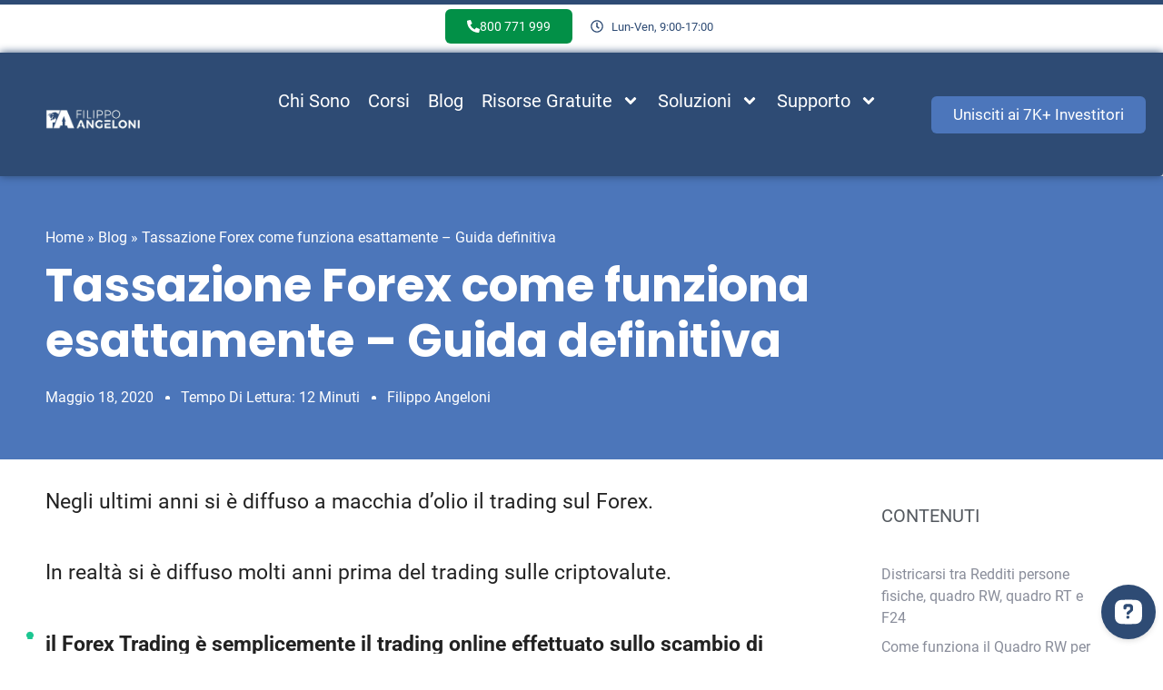

--- FILE ---
content_type: text/html; charset=UTF-8
request_url: https://www.filippoangeloni.com/tassazione-forex-come-funziona-esattamente-guida-definitiva/
body_size: 83437
content:
<!doctype html><html lang="it-IT"><head> <!-- Page hiding snippet (recommended) --><link href='https://fonts.gstatic.com' crossorigin rel='preconnect' /><link href="https://www.googletagmanager.com" rel="preconnect" crossorigin><link href="https://www.google-analytics.com" rel="preconnect" crossorigin><link href="https://www.clarity.ms" rel="preconnect" crossorigin><link rel="preconnect" href="https://fonts.googleapis.com"><link rel="preload" href="https://www.filippoangeloni.com/wp-content/uploads/2020/05/tasse-sul-forex-1280x720-1.jpg" as="image"><link rel="preload" href="https://www.filippoangeloni.com/wp-content/uploads/2023/01/logo-filippo-angeloni-header.png" as="image"><link rel="preload" href="https://fonts.gstatic.com/s/poppins/v20/pxiByp8kv8JHgFVrLCz7Z1xlFQ.woff2" as="font"><link rel="preload" href="https://fonts.gstatic.com/s/roboto/v30/KFOmCnqEu92Fr1Mu4mxK.woff2" as="font"> <style> @font-face {
font-family: 'Poppins';
font-display: swap;
src:    local('Poppins'),
url(https://fonts.gstatic.com/s/poppins/v20/pxiByp8kv8JHgFVrLCz7Z1xlFQ.woff2) format('woff2');
}
@font-face {
 font-family: "Poppins-fallback";
 size-adjust: 112.50%;
 ascent-override: 110%;
 src: local("Arial");
}  @font-face {
font-family: 'Roboto';
font-display: swap;
src:    local('Roboto'),
url(https://fonts.gstatic.com/s/roboto/v30/KFOmCnqEu92Fr1Mu4mxK.woff2) format('woff2');
}
@font-face {
 font-family: "Roboto-fallback";
 size-adjust: 100.06%;
 ascent-override: 91%;
 src: local("Arial");
}  html, body {
font-family: 'Roboto';
font-style: normal;
font-weight: 700;
}
h1, h2, h3, h4, h5, h6 {
font-family: 'Poppins';
font-style: normal;
font-weight: 700;
}
.elementor-18129 .elementor-element.elementor-element-289181e > .elementor-widget-container {
 background-image: none !important;
}
.elementor-20699 .elementor-element.elementor-element-5a9d9c65 .elementor-icon-list-item {
 font-family: "Roboto" !important;
} </style> <style>.async-hide { opacity: 0 !important} </style> <script> (function(a,s,y,n,c,h,i,d,e){s.className+=' '+y;h.start=1*new Date;
h.end=i=function(){s.className=s.className.replace(RegExp(' ?'+y),'')};
(a[n]=a[n]||[]).hide=h;setTimeout(function(){i();h.end=null},c);h.timeout=c;
})(window,document.documentElement,'async-hide','dataLayer',4000,
{'GTM-TJ3NLCG':true}); </script><meta charset="UTF-8"><meta name="viewport" content="width=device-width, initial-scale=1"><link rel="profile" href="http://gmpg.org/xfn/11"><meta name='robots' content='index, follow, max-image-preview:large, max-snippet:-1, max-video-preview:-1' /> <style>img:is([sizes="auto" i], [sizes^="auto," i]) { contain-intrinsic-size: 3000px 1500px }</style> <!-- Google Tag Manager for WordPress by gtm4wp.com --> <script data-cfasync="false" data-pagespeed-no-defer> var gtm4wp_datalayer_name = "dataLayer";
 var dataLayer = dataLayer || []; </script> <!-- End Google Tag Manager for WordPress by gtm4wp.com --> <!-- Google Tag Manager by PYS --> <script data-cfasync="false" data-pagespeed-no-defer> window.dataLayerPYS = window.dataLayerPYS || []; </script> <!-- End Google Tag Manager by PYS --> <!-- This site is optimized with the Yoast SEO plugin v26.0 - https://yoast.com/wordpress/plugins/seo/ --><title>Tassazione Forex come funziona esattamente - Guida definitiva - Filippo Angeloni</title><link rel="preconnect" href="https://fonts.gstatic.com/" crossorigin/><link rel="preconnect" href="https://fonts.googleapis.com"/><style type="text/css">@font-face {
 font-family: 'Roboto';
 font-style: normal;
 font-weight: 700;
 font-stretch: normal;
 font-display: swap;
 src: url(https://fonts.gstatic.com/s/roboto/v50/KFOMCnqEu92Fr1ME7kSn66aGLdTylUAMQXC89YmC2DPNWuYjammT.ttf) format('truetype');
} </style><link rel="stylesheet" id="siteground-optimizer-combined-css-d6432393fa10bb7c6857893c82676fe9" href="https://www.filippoangeloni.com/wp-content/uploads/siteground-optimizer-assets/siteground-optimizer-combined-css-d6432393fa10bb7c6857893c82676fe9.css" media="all" /><link rel="preload" href="https://www.filippoangeloni.com/wp-content/uploads/siteground-optimizer-assets/siteground-optimizer-combined-css-d6432393fa10bb7c6857893c82676fe9.css" as="style"><meta name="description" content="Guida completa alla tassazione forex. Quadro RW, calcolo IVAFE, quadro RT per forex imposta 26% e pagamento tramite F24..." /><link rel="canonical" href="https://www.filippoangeloni.com/tassazione-forex-come-funziona-esattamente-guida-definitiva/" /><meta property="og:locale" content="it_IT" /><meta property="og:type" content="article" /><meta property="og:title" content="Tassazione Forex come funziona esattamente - Guida definitiva - Filippo Angeloni" /><meta property="og:description" content="Guida completa alla tassazione forex. Quadro RW, calcolo IVAFE, quadro RT per forex imposta 26% e pagamento tramite F24..." /><meta property="og:url" content="https://www.filippoangeloni.com/tassazione-forex-come-funziona-esattamente-guida-definitiva/" /><meta property="og:site_name" content="Filippo Angeloni" /><meta property="article:published_time" content="2020-05-18T14:07:30+00:00" /><meta property="article:modified_time" content="2023-08-05T12:30:50+00:00" /><meta property="og:image" content="https://www.filippoangeloni.com/wp-content/uploads/2020/05/tasse-sul-forex-1280x720-1.jpg" /><meta property="og:image:width" content="1280" /><meta property="og:image:height" content="720" /><meta property="og:image:type" content="image/jpeg" /><meta name="author" content="Filippo Angeloni" /><meta name="twitter:card" content="summary_large_image" /><meta name="twitter:label1" content="Scritto da" /><meta name="twitter:data1" content="Filippo Angeloni" /><meta name="twitter:label2" content="Tempo di lettura stimato" /><meta name="twitter:data2" content="17 minuti" /> <script type="application/ld+json" class="yoast-schema-graph">{"@context":"https://schema.org","@graph":[{"@type":"Article","@id":"https://www.filippoangeloni.com/tassazione-forex-come-funziona-esattamente-guida-definitiva/#article","isPartOf":{"@id":"https://www.filippoangeloni.com/tassazione-forex-come-funziona-esattamente-guida-definitiva/"},"author":{"name":"Filippo Angeloni","@id":"https://www.filippoangeloni.com/#/schema/person/132cc0579028707d1995f88f7fcd4801"},"headline":"Tassazione Forex come funziona esattamente &#8211; Guida definitiva","datePublished":"2020-05-18T14:07:30+00:00","dateModified":"2023-08-05T12:30:50+00:00","mainEntityOfPage":{"@id":"https://www.filippoangeloni.com/tassazione-forex-come-funziona-esattamente-guida-definitiva/"},"wordCount":3130,"commentCount":8,"publisher":{"@id":"https://www.filippoangeloni.com/#organization"},"image":{"@id":"https://www.filippoangeloni.com/tassazione-forex-come-funziona-esattamente-guida-definitiva/#primaryimage"},"thumbnailUrl":"https://www.filippoangeloni.com/wp-content/uploads/2020/05/tasse-sul-forex-1280x720-1.jpg","keywords":["f24 imposta sostitutiva","forex","ivafe","quadro rw","tassazione forex","tasse forex"],"articleSection":["tasse"],"inLanguage":"it-IT","potentialAction":[{"@type":"CommentAction","name":"Comment","target":["https://www.filippoangeloni.com/tassazione-forex-come-funziona-esattamente-guida-definitiva/#respond"]}]},{"@type":"WebPage","@id":"https://www.filippoangeloni.com/tassazione-forex-come-funziona-esattamente-guida-definitiva/","url":"https://www.filippoangeloni.com/tassazione-forex-come-funziona-esattamente-guida-definitiva/","name":"Tassazione Forex come funziona esattamente - Guida definitiva - Filippo Angeloni","isPartOf":{"@id":"https://www.filippoangeloni.com/#website"},"primaryImageOfPage":{"@id":"https://www.filippoangeloni.com/tassazione-forex-come-funziona-esattamente-guida-definitiva/#primaryimage"},"image":{"@id":"https://www.filippoangeloni.com/tassazione-forex-come-funziona-esattamente-guida-definitiva/#primaryimage"},"thumbnailUrl":"https://www.filippoangeloni.com/wp-content/uploads/2020/05/tasse-sul-forex-1280x720-1.jpg","datePublished":"2020-05-18T14:07:30+00:00","dateModified":"2023-08-05T12:30:50+00:00","description":"Guida completa alla tassazione forex. Quadro RW, calcolo IVAFE, quadro RT per forex imposta 26% e pagamento tramite F24...","breadcrumb":{"@id":"https://www.filippoangeloni.com/tassazione-forex-come-funziona-esattamente-guida-definitiva/#breadcrumb"},"inLanguage":"it-IT","potentialAction":[{"@type":"ReadAction","target":["https://www.filippoangeloni.com/tassazione-forex-come-funziona-esattamente-guida-definitiva/"]}]},{"@type":"ImageObject","inLanguage":"it-IT","@id":"https://www.filippoangeloni.com/tassazione-forex-come-funziona-esattamente-guida-definitiva/#primaryimage","url":"https://www.filippoangeloni.com/wp-content/uploads/2020/05/tasse-sul-forex-1280x720-1.jpg","contentUrl":"https://www.filippoangeloni.com/wp-content/uploads/2020/05/tasse-sul-forex-1280x720-1.jpg","width":1280,"height":720,"caption":"tassazione forex guida definitiva"},{"@type":"BreadcrumbList","@id":"https://www.filippoangeloni.com/tassazione-forex-come-funziona-esattamente-guida-definitiva/#breadcrumb","itemListElement":[{"@type":"ListItem","position":1,"name":"Home","item":"https://www.filippoangeloni.com/"},{"@type":"ListItem","position":2,"name":"Blog","item":"https://www.filippoangeloni.com/?page_id=4157"},{"@type":"ListItem","position":3,"name":"Tassazione Forex come funziona esattamente &#8211; Guida definitiva"}]},{"@type":"WebSite","@id":"https://www.filippoangeloni.com/#website","url":"https://www.filippoangeloni.com/","name":"Filippo Angeloni","description":"Finanza e blockchain","publisher":{"@id":"https://www.filippoangeloni.com/#organization"},"potentialAction":[{"@type":"SearchAction","target":{"@type":"EntryPoint","urlTemplate":"https://www.filippoangeloni.com/?s={search_term_string}"},"query-input":{"@type":"PropertyValueSpecification","valueRequired":true,"valueName":"search_term_string"}}],"inLanguage":"it-IT"},{"@type":"Organization","@id":"https://www.filippoangeloni.com/#organization","name":"Filippoangeloni.com","url":"https://www.filippoangeloni.com/","logo":{"@type":"ImageObject","inLanguage":"it-IT","@id":"https://www.filippoangeloni.com/#/schema/logo/image/","url":"https://www.filippoangeloni.com/wp-content/uploads/2020/11/Logo-Filippo-Angeloni-02.jpg","contentUrl":"https://www.filippoangeloni.com/wp-content/uploads/2020/11/Logo-Filippo-Angeloni-02.jpg","width":2560,"height":2560,"caption":"Filippoangeloni.com"},"image":{"@id":"https://www.filippoangeloni.com/#/schema/logo/image/"}},{"@type":"Person","@id":"https://www.filippoangeloni.com/#/schema/person/132cc0579028707d1995f88f7fcd4801","name":"Filippo Angeloni","image":{"@type":"ImageObject","inLanguage":"it-IT","@id":"https://www.filippoangeloni.com/#/schema/person/image/","url":"https://secure.gravatar.com/avatar/e4fec9b35964b9e9469a25b64f874cc84bcf882d64939c2ecc0802bb300ad4ce?s=96&d=identicon&r=g","contentUrl":"https://secure.gravatar.com/avatar/e4fec9b35964b9e9469a25b64f874cc84bcf882d64939c2ecc0802bb300ad4ce?s=96&d=identicon&r=g","caption":"Filippo Angeloni"},"description":"Filippo Angeloni è un imprenditore a capo di tre società. Ceo di Filippoangeloni.com e di Athena SCF (società di consulenza finanziaria indipendente), co-fondatore di Koinsquare srl. E' uno dei 10 consulenti finanziari indipendenti più influenti in Italia. Possiede un master di I° livello in internazionalizzazione d’impresa e una laurea specialistica ottenuta con il massimo dei voti in Business Administration (università di Bologna – sede Forlì) Da sempre appassionato di finanza personale, crescita personale ed innovazioni dirompenti. Ogni settimana condivide la sua esperienza sul canale YouTube “Filippo Angeloni”, che con oltre 2.800.000 visualizzazioni, è tra i canali di Finanza Personale più seguiti in Italia.","url":"https://www.filippoangeloni.com/author/filo1504/"}]}</script> <!-- / Yoast SEO plugin. --><link rel='dns-prefetch' href='//www.filippoangeloni.com' /><link rel="alternate" type="application/rss+xml" title="Filippo Angeloni &raquo; Feed" href="https://www.filippoangeloni.com/feed/" /><link rel="alternate" type="application/rss+xml" title="Filippo Angeloni &raquo; Feed dei commenti" href="https://www.filippoangeloni.com/comments/feed/" /><link rel="alternate" type="application/rss+xml" title="Filippo Angeloni &raquo; Tassazione Forex come funziona esattamente &#8211; Guida definitiva Feed dei commenti" href="https://www.filippoangeloni.com/tassazione-forex-come-funziona-esattamente-guida-definitiva/feed/" /> <script> window._wpemojiSettings = {"baseUrl":"https:\/\/s.w.org\/images\/core\/emoji\/16.0.1\/72x72\/","ext":".png","svgUrl":"https:\/\/s.w.org\/images\/core\/emoji\/16.0.1\/svg\/","svgExt":".svg","source":{"concatemoji":"https:\/\/www.filippoangeloni.com\/wp-includes\/js\/wp-emoji-release.min.js"}};
/*! This file is auto-generated */
!function(s,n){var o,i,e;function c(e){try{var t={supportTests:e,timestamp:(new Date).valueOf()};sessionStorage.setItem(o,JSON.stringify(t))}catch(e){}}function p(e,t,n){e.clearRect(0,0,e.canvas.width,e.canvas.height),e.fillText(t,0,0);var t=new Uint32Array(e.getImageData(0,0,e.canvas.width,e.canvas.height).data),a=(e.clearRect(0,0,e.canvas.width,e.canvas.height),e.fillText(n,0,0),new Uint32Array(e.getImageData(0,0,e.canvas.width,e.canvas.height).data));return t.every(function(e,t){return e===a[t]})}function u(e,t){e.clearRect(0,0,e.canvas.width,e.canvas.height),e.fillText(t,0,0);for(var n=e.getImageData(16,16,1,1),a=0;a<n.data.length;a++)if(0!==n.data[a])return!1;return!0}function f(e,t,n,a){switch(t){case"flag":return n(e,"\ud83c\udff3\ufe0f\u200d\u26a7\ufe0f","\ud83c\udff3\ufe0f\u200b\u26a7\ufe0f")?!1:!n(e,"\ud83c\udde8\ud83c\uddf6","\ud83c\udde8\u200b\ud83c\uddf6")&&!n(e,"\ud83c\udff4\udb40\udc67\udb40\udc62\udb40\udc65\udb40\udc6e\udb40\udc67\udb40\udc7f","\ud83c\udff4\u200b\udb40\udc67\u200b\udb40\udc62\u200b\udb40\udc65\u200b\udb40\udc6e\u200b\udb40\udc67\u200b\udb40\udc7f");case"emoji":return!a(e,"\ud83e\udedf")}return!1}function g(e,t,n,a){var r="undefined"!=typeof WorkerGlobalScope&&self instanceof WorkerGlobalScope?new OffscreenCanvas(300,150):s.createElement("canvas"),o=r.getContext("2d",{willReadFrequently:!0}),i=(o.textBaseline="top",o.font="600 32px Arial",{});return e.forEach(function(e){i[e]=t(o,e,n,a)}),i}function t(e){var t=s.createElement("script");t.src=e,t.defer=!0,s.head.appendChild(t)}"undefined"!=typeof Promise&&(o="wpEmojiSettingsSupports",i=["flag","emoji"],n.supports={everything:!0,everythingExceptFlag:!0},e=new Promise(function(e){s.addEventListener("DOMContentLoaded",e,{once:!0})}),new Promise(function(t){var n=function(){try{var e=JSON.parse(sessionStorage.getItem(o));if("object"==typeof e&&"number"==typeof e.timestamp&&(new Date).valueOf()<e.timestamp+604800&&"object"==typeof e.supportTests)return e.supportTests}catch(e){}return null}();if(!n){if("undefined"!=typeof Worker&&"undefined"!=typeof OffscreenCanvas&&"undefined"!=typeof URL&&URL.createObjectURL&&"undefined"!=typeof Blob)try{var e="postMessage("+g.toString()+"("+[JSON.stringify(i),f.toString(),p.toString(),u.toString()].join(",")+"));",a=new Blob([e],{type:"text/javascript"}),r=new Worker(URL.createObjectURL(a),{name:"wpTestEmojiSupports"});return void(r.onmessage=function(e){c(n=e.data),r.terminate(),t(n)})}catch(e){}c(n=g(i,f,p,u))}t(n)}).then(function(e){for(var t in e)n.supports[t]=e[t],n.supports.everything=n.supports.everything&&n.supports[t],"flag"!==t&&(n.supports.everythingExceptFlag=n.supports.everythingExceptFlag&&n.supports[t]);n.supports.everythingExceptFlag=n.supports.everythingExceptFlag&&!n.supports.flag,n.DOMReady=!1,n.readyCallback=function(){n.DOMReady=!0}}).then(function(){return e}).then(function(){var e;n.supports.everything||(n.readyCallback(),(e=n.source||{}).concatemoji?t(e.concatemoji):e.wpemoji&&e.twemoji&&(t(e.twemoji),t(e.wpemoji)))}))}((window,document),window._wpemojiSettings);
</script> <style id='wp-emoji-styles-inline-css'> img.wp-smiley, img.emoji {
 display: inline !important;
 border: none !important;
 box-shadow: none !important;
 height: 1em !important;
 width: 1em !important;
 margin: 0 0.07em !important;
 vertical-align: -0.1em !important;
 background: none !important;
 padding: 0 !important;
 } </style> <style id='global-styles-inline-css'> :root{--wp--preset--aspect-ratio--square: 1;--wp--preset--aspect-ratio--4-3: 4/3;--wp--preset--aspect-ratio--3-4: 3/4;--wp--preset--aspect-ratio--3-2: 3/2;--wp--preset--aspect-ratio--2-3: 2/3;--wp--preset--aspect-ratio--16-9: 16/9;--wp--preset--aspect-ratio--9-16: 9/16;--wp--preset--color--black: #000000;--wp--preset--color--cyan-bluish-gray: #abb8c3;--wp--preset--color--white: #ffffff;--wp--preset--color--pale-pink: #f78da7;--wp--preset--color--vivid-red: #cf2e2e;--wp--preset--color--luminous-vivid-orange: #ff6900;--wp--preset--color--luminous-vivid-amber: #fcb900;--wp--preset--color--light-green-cyan: #7bdcb5;--wp--preset--color--vivid-green-cyan: #00d084;--wp--preset--color--pale-cyan-blue: #8ed1fc;--wp--preset--color--vivid-cyan-blue: #0693e3;--wp--preset--color--vivid-purple: #9b51e0;--wp--preset--gradient--vivid-cyan-blue-to-vivid-purple: linear-gradient(135deg,rgba(6,147,227,1) 0%,rgb(155,81,224) 100%);--wp--preset--gradient--light-green-cyan-to-vivid-green-cyan: linear-gradient(135deg,rgb(122,220,180) 0%,rgb(0,208,130) 100%);--wp--preset--gradient--luminous-vivid-amber-to-luminous-vivid-orange: linear-gradient(135deg,rgba(252,185,0,1) 0%,rgba(255,105,0,1) 100%);--wp--preset--gradient--luminous-vivid-orange-to-vivid-red: linear-gradient(135deg,rgba(255,105,0,1) 0%,rgb(207,46,46) 100%);--wp--preset--gradient--very-light-gray-to-cyan-bluish-gray: linear-gradient(135deg,rgb(238,238,238) 0%,rgb(169,184,195) 100%);--wp--preset--gradient--cool-to-warm-spectrum: linear-gradient(135deg,rgb(74,234,220) 0%,rgb(151,120,209) 20%,rgb(207,42,186) 40%,rgb(238,44,130) 60%,rgb(251,105,98) 80%,rgb(254,248,76) 100%);--wp--preset--gradient--blush-light-purple: linear-gradient(135deg,rgb(255,206,236) 0%,rgb(152,150,240) 100%);--wp--preset--gradient--blush-bordeaux: linear-gradient(135deg,rgb(254,205,165) 0%,rgb(254,45,45) 50%,rgb(107,0,62) 100%);--wp--preset--gradient--luminous-dusk: linear-gradient(135deg,rgb(255,203,112) 0%,rgb(199,81,192) 50%,rgb(65,88,208) 100%);--wp--preset--gradient--pale-ocean: linear-gradient(135deg,rgb(255,245,203) 0%,rgb(182,227,212) 50%,rgb(51,167,181) 100%);--wp--preset--gradient--electric-grass: linear-gradient(135deg,rgb(202,248,128) 0%,rgb(113,206,126) 100%);--wp--preset--gradient--midnight: linear-gradient(135deg,rgb(2,3,129) 0%,rgb(40,116,252) 100%);--wp--preset--font-size--small: 13px;--wp--preset--font-size--medium: 20px;--wp--preset--font-size--large: 36px;--wp--preset--font-size--x-large: 42px;--wp--preset--spacing--20: 0.44rem;--wp--preset--spacing--30: 0.67rem;--wp--preset--spacing--40: 1rem;--wp--preset--spacing--50: 1.5rem;--wp--preset--spacing--60: 2.25rem;--wp--preset--spacing--70: 3.38rem;--wp--preset--spacing--80: 5.06rem;--wp--preset--shadow--natural: 6px 6px 9px rgba(0, 0, 0, 0.2);--wp--preset--shadow--deep: 12px 12px 50px rgba(0, 0, 0, 0.4);--wp--preset--shadow--sharp: 6px 6px 0px rgba(0, 0, 0, 0.2);--wp--preset--shadow--outlined: 6px 6px 0px -3px rgba(255, 255, 255, 1), 6px 6px rgba(0, 0, 0, 1);--wp--preset--shadow--crisp: 6px 6px 0px rgba(0, 0, 0, 1);}:root { --wp--style--global--content-size: 800px;--wp--style--global--wide-size: 1200px; }:where(body) { margin: 0; }.wp-site-blocks > .alignleft { float: left; margin-right: 2em; }.wp-site-blocks > .alignright { float: right; margin-left: 2em; }.wp-site-blocks > .aligncenter { justify-content: center; margin-left: auto; margin-right: auto; }:where(.wp-site-blocks) > * { margin-block-start: 24px; margin-block-end: 0; }:where(.wp-site-blocks) > :first-child { margin-block-start: 0; }:where(.wp-site-blocks) > :last-child { margin-block-end: 0; }:root { --wp--style--block-gap: 24px; }:root :where(.is-layout-flow) > :first-child{margin-block-start: 0;}:root :where(.is-layout-flow) > :last-child{margin-block-end: 0;}:root :where(.is-layout-flow) > *{margin-block-start: 24px;margin-block-end: 0;}:root :where(.is-layout-constrained) > :first-child{margin-block-start: 0;}:root :where(.is-layout-constrained) > :last-child{margin-block-end: 0;}:root :where(.is-layout-constrained) > *{margin-block-start: 24px;margin-block-end: 0;}:root :where(.is-layout-flex){gap: 24px;}:root :where(.is-layout-grid){gap: 24px;}.is-layout-flow > .alignleft{float: left;margin-inline-start: 0;margin-inline-end: 2em;}.is-layout-flow > .alignright{float: right;margin-inline-start: 2em;margin-inline-end: 0;}.is-layout-flow > .aligncenter{margin-left: auto !important;margin-right: auto !important;}.is-layout-constrained > .alignleft{float: left;margin-inline-start: 0;margin-inline-end: 2em;}.is-layout-constrained > .alignright{float: right;margin-inline-start: 2em;margin-inline-end: 0;}.is-layout-constrained > .aligncenter{margin-left: auto !important;margin-right: auto !important;}.is-layout-constrained > :where(:not(.alignleft):not(.alignright):not(.alignfull)){max-width: var(--wp--style--global--content-size);margin-left: auto !important;margin-right: auto !important;}.is-layout-constrained > .alignwide{max-width: var(--wp--style--global--wide-size);}body .is-layout-flex{display: flex;}.is-layout-flex{flex-wrap: wrap;align-items: center;}.is-layout-flex > :is(*, div){margin: 0;}body .is-layout-grid{display: grid;}.is-layout-grid > :is(*, div){margin: 0;}body{padding-top: 0px;padding-right: 0px;padding-bottom: 0px;padding-left: 0px;}a:where(:not(.wp-element-button)){text-decoration: underline;}:root :where(.wp-element-button, .wp-block-button__link){background-color: #32373c;border-width: 0;color: #fff;font-family: inherit;font-size: inherit;line-height: inherit;padding: calc(0.667em + 2px) calc(1.333em + 2px);text-decoration: none;}.has-black-color{color: var(--wp--preset--color--black) !important;}.has-cyan-bluish-gray-color{color: var(--wp--preset--color--cyan-bluish-gray) !important;}.has-white-color{color: var(--wp--preset--color--white) !important;}.has-pale-pink-color{color: var(--wp--preset--color--pale-pink) !important;}.has-vivid-red-color{color: var(--wp--preset--color--vivid-red) !important;}.has-luminous-vivid-orange-color{color: var(--wp--preset--color--luminous-vivid-orange) !important;}.has-luminous-vivid-amber-color{color: var(--wp--preset--color--luminous-vivid-amber) !important;}.has-light-green-cyan-color{color: var(--wp--preset--color--light-green-cyan) !important;}.has-vivid-green-cyan-color{color: var(--wp--preset--color--vivid-green-cyan) !important;}.has-pale-cyan-blue-color{color: var(--wp--preset--color--pale-cyan-blue) !important;}.has-vivid-cyan-blue-color{color: var(--wp--preset--color--vivid-cyan-blue) !important;}.has-vivid-purple-color{color: var(--wp--preset--color--vivid-purple) !important;}.has-black-background-color{background-color: var(--wp--preset--color--black) !important;}.has-cyan-bluish-gray-background-color{background-color: var(--wp--preset--color--cyan-bluish-gray) !important;}.has-white-background-color{background-color: var(--wp--preset--color--white) !important;}.has-pale-pink-background-color{background-color: var(--wp--preset--color--pale-pink) !important;}.has-vivid-red-background-color{background-color: var(--wp--preset--color--vivid-red) !important;}.has-luminous-vivid-orange-background-color{background-color: var(--wp--preset--color--luminous-vivid-orange) !important;}.has-luminous-vivid-amber-background-color{background-color: var(--wp--preset--color--luminous-vivid-amber) !important;}.has-light-green-cyan-background-color{background-color: var(--wp--preset--color--light-green-cyan) !important;}.has-vivid-green-cyan-background-color{background-color: var(--wp--preset--color--vivid-green-cyan) !important;}.has-pale-cyan-blue-background-color{background-color: var(--wp--preset--color--pale-cyan-blue) !important;}.has-vivid-cyan-blue-background-color{background-color: var(--wp--preset--color--vivid-cyan-blue) !important;}.has-vivid-purple-background-color{background-color: var(--wp--preset--color--vivid-purple) !important;}.has-black-border-color{border-color: var(--wp--preset--color--black) !important;}.has-cyan-bluish-gray-border-color{border-color: var(--wp--preset--color--cyan-bluish-gray) !important;}.has-white-border-color{border-color: var(--wp--preset--color--white) !important;}.has-pale-pink-border-color{border-color: var(--wp--preset--color--pale-pink) !important;}.has-vivid-red-border-color{border-color: var(--wp--preset--color--vivid-red) !important;}.has-luminous-vivid-orange-border-color{border-color: var(--wp--preset--color--luminous-vivid-orange) !important;}.has-luminous-vivid-amber-border-color{border-color: var(--wp--preset--color--luminous-vivid-amber) !important;}.has-light-green-cyan-border-color{border-color: var(--wp--preset--color--light-green-cyan) !important;}.has-vivid-green-cyan-border-color{border-color: var(--wp--preset--color--vivid-green-cyan) !important;}.has-pale-cyan-blue-border-color{border-color: var(--wp--preset--color--pale-cyan-blue) !important;}.has-vivid-cyan-blue-border-color{border-color: var(--wp--preset--color--vivid-cyan-blue) !important;}.has-vivid-purple-border-color{border-color: var(--wp--preset--color--vivid-purple) !important;}.has-vivid-cyan-blue-to-vivid-purple-gradient-background{background: var(--wp--preset--gradient--vivid-cyan-blue-to-vivid-purple) !important;}.has-light-green-cyan-to-vivid-green-cyan-gradient-background{background: var(--wp--preset--gradient--light-green-cyan-to-vivid-green-cyan) !important;}.has-luminous-vivid-amber-to-luminous-vivid-orange-gradient-background{background: var(--wp--preset--gradient--luminous-vivid-amber-to-luminous-vivid-orange) !important;}.has-luminous-vivid-orange-to-vivid-red-gradient-background{background: var(--wp--preset--gradient--luminous-vivid-orange-to-vivid-red) !important;}.has-very-light-gray-to-cyan-bluish-gray-gradient-background{background: var(--wp--preset--gradient--very-light-gray-to-cyan-bluish-gray) !important;}.has-cool-to-warm-spectrum-gradient-background{background: var(--wp--preset--gradient--cool-to-warm-spectrum) !important;}.has-blush-light-purple-gradient-background{background: var(--wp--preset--gradient--blush-light-purple) !important;}.has-blush-bordeaux-gradient-background{background: var(--wp--preset--gradient--blush-bordeaux) !important;}.has-luminous-dusk-gradient-background{background: var(--wp--preset--gradient--luminous-dusk) !important;}.has-pale-ocean-gradient-background{background: var(--wp--preset--gradient--pale-ocean) !important;}.has-electric-grass-gradient-background{background: var(--wp--preset--gradient--electric-grass) !important;}.has-midnight-gradient-background{background: var(--wp--preset--gradient--midnight) !important;}.has-small-font-size{font-size: var(--wp--preset--font-size--small) !important;}.has-medium-font-size{font-size: var(--wp--preset--font-size--medium) !important;}.has-large-font-size{font-size: var(--wp--preset--font-size--large) !important;}.has-x-large-font-size{font-size: var(--wp--preset--font-size--x-large) !important;}
:root :where(.wp-block-pullquote){font-size: 1.5em;line-height: 1.6;} </style> <style id='elementor-frontend-inline-css'> .elementor-kit-9954{--e-global-color-primary:#6EC1E4;--e-global-color-secondary:#54595F;--e-global-color-text:#7A7A7A;--e-global-color-accent:#61CE70;--e-global-color-1a756d1:#000000;--e-global-typography-accent-font-family:"Roboto";font-family:"Roboto";}.elementor-kit-9954 button,.elementor-kit-9954 input[type="button"],.elementor-kit-9954 input[type="submit"],.elementor-kit-9954 .elementor-button{background-color:#4C76BB;text-decoration:none;color:#FFFFFF;border-style:solid;border-width:0px 0px 0px 0px;border-color:#4C76BB;border-radius:6px 6px 6px 6px;}.elementor-kit-9954 button:hover,.elementor-kit-9954 button:focus,.elementor-kit-9954 input[type="button"]:hover,.elementor-kit-9954 input[type="button"]:focus,.elementor-kit-9954 input[type="submit"]:hover,.elementor-kit-9954 input[type="submit"]:focus,.elementor-kit-9954 .elementor-button:hover,.elementor-kit-9954 .elementor-button:focus{background-color:#2E4B74;color:#FFFFFF;border-style:solid;border-width:0px 0px 0px 0px;}.elementor-kit-9954 e-page-transition{background-color:#FFBC7D;}.elementor-kit-9954 a{color:#4C76BB;}.elementor-kit-9954 a:hover{color:#4C76BB;text-decoration:underline;}.elementor-kit-9954 h1{font-family:"Poppins";}.elementor-kit-9954 h2{font-family:"Roboto";font-size:30px;}.elementor-kit-9954 h3{font-family:"Poppins";}.elementor-section.elementor-section-boxed > .elementor-container{max-width:1140px;}.e-con{--container-max-width:1140px;}.elementor-widget:not(:last-child){margin-block-end:20px;}.elementor-element{--widgets-spacing:20px 20px;--widgets-spacing-row:20px;--widgets-spacing-column:20px;}{}h1.entry-title{display:var(--page-title-display);}@media(max-width:1024px){.elementor-section.elementor-section-boxed > .elementor-container{max-width:1024px;}.e-con{--container-max-width:1024px;}}@media(max-width:767px){.elementor-section.elementor-section-boxed > .elementor-container{max-width:767px;}.e-con{--container-max-width:767px;}}/* Start Custom Fonts CSS */@font-face {
 font-family: 'Roboto';
 font-style: normal;
 font-weight: 600;
 font-display: auto;
 src: url('https://www.filippoangeloni.com/wp-content/uploads/2023/01/Roboto-Regular.ttf') format('truetype');
}
/* End Custom Fonts CSS */
.elementor-20678 .elementor-element.elementor-element-4ecde4e4:not(.elementor-motion-effects-element-type-background), .elementor-20678 .elementor-element.elementor-element-4ecde4e4 > .elementor-motion-effects-container > .elementor-motion-effects-layer{background-color:#FFFFFF;}.elementor-20678 .elementor-element.elementor-element-4ecde4e4{transition:background 0.3s, border 0.3s, border-radius 0.3s, box-shadow 0.3s;margin-top:0px;margin-bottom:0px;}.elementor-20678 .elementor-element.elementor-element-4ecde4e4 > .elementor-background-overlay{transition:background 0.3s, border-radius 0.3s, opacity 0.3s;}.elementor-bc-flex-widget .elementor-20678 .elementor-element.elementor-element-53fbf097.elementor-column .elementor-widget-wrap{align-items:center;}.elementor-20678 .elementor-element.elementor-element-53fbf097.elementor-column.elementor-element[data-element_type="column"] > .elementor-widget-wrap.elementor-element-populated{align-content:center;align-items:center;}.elementor-20678 .elementor-element.elementor-element-53fbf097 > .elementor-element-populated{text-align:center;}.elementor-widget-button .elementor-button{background-color:var( --e-global-color-accent );font-family:var( --e-global-typography-accent-font-family );}.elementor-20678 .elementor-element.elementor-element-b777086 .elementor-button{background-color:#029047;font-family:"Roboto";font-size:14px;font-weight:500;border-radius:-9px -9px -9px -9px;}.elementor-20678 .elementor-element.elementor-element-b777086 > .elementor-widget-container{background-color:#02010100;}.elementor-20678 .elementor-element.elementor-element-b777086 .elementor-button-content-wrapper{flex-direction:row;}.elementor-20678 .elementor-element.elementor-element-b777086 .elementor-button .elementor-button-content-wrapper{gap:9px;}.elementor-bc-flex-widget .elementor-20678 .elementor-element.elementor-element-1e4cf630.elementor-column .elementor-widget-wrap{align-items:center;}.elementor-20678 .elementor-element.elementor-element-1e4cf630.elementor-column.elementor-element[data-element_type="column"] > .elementor-widget-wrap.elementor-element-populated{align-content:center;align-items:center;}.elementor-widget-icon-list .elementor-icon-list-item:not(:last-child):after{border-color:var( --e-global-color-text );}.elementor-widget-icon-list .elementor-icon-list-icon i{color:var( --e-global-color-primary );}.elementor-widget-icon-list .elementor-icon-list-icon svg{fill:var( --e-global-color-primary );}.elementor-widget-icon-list .elementor-icon-list-text{color:var( --e-global-color-secondary );}.elementor-20678 .elementor-element.elementor-element-3de6cda7 > .elementor-widget-container{margin:0px 0px 0px 0px;}.elementor-20678 .elementor-element.elementor-element-3de6cda7 .elementor-icon-list-icon i{color:#2E4B74;transition:color 0.3s;}.elementor-20678 .elementor-element.elementor-element-3de6cda7 .elementor-icon-list-icon svg{fill:#2E4B74;transition:fill 0.3s;}.elementor-20678 .elementor-element.elementor-element-3de6cda7{--e-icon-list-icon-size:14px;--icon-vertical-offset:0px;}.elementor-20678 .elementor-element.elementor-element-3de6cda7 .elementor-icon-list-item > .elementor-icon-list-text, .elementor-20678 .elementor-element.elementor-element-3de6cda7 .elementor-icon-list-item > a{font-family:"Roboto";font-size:13px;}.elementor-20678 .elementor-element.elementor-element-3de6cda7 .elementor-icon-list-text{color:#2E4B74;transition:color 0.3s;}.elementor-20678 .elementor-element.elementor-element-2a9769ba:not(.elementor-motion-effects-element-type-background), .elementor-20678 .elementor-element.elementor-element-2a9769ba > .elementor-motion-effects-container > .elementor-motion-effects-layer{background-color:#2E4B74;}.elementor-20678 .elementor-element.elementor-element-2a9769ba, .elementor-20678 .elementor-element.elementor-element-2a9769ba > .elementor-background-overlay{border-radius:0px 0px 4px 0px;}.elementor-20678 .elementor-element.elementor-element-2a9769ba{box-shadow:0px 0px 10px 0px #2E4B74;transition:background 0.3s, border 0.3s, border-radius 0.3s, box-shadow 0.3s;margin-top:0px;margin-bottom:-0px;padding:10px 0px 0px 0px;z-index:2;}.elementor-20678 .elementor-element.elementor-element-2a9769ba > .elementor-background-overlay{transition:background 0.3s, border-radius 0.3s, opacity 0.3s;}.elementor-bc-flex-widget .elementor-20678 .elementor-element.elementor-element-5b8f7.elementor-column .elementor-widget-wrap{align-items:center;}.elementor-20678 .elementor-element.elementor-element-5b8f7.elementor-column.elementor-element[data-element_type="column"] > .elementor-widget-wrap.elementor-element-populated{align-content:center;align-items:center;}.elementor-20678 .elementor-element.elementor-element-5b8f7 > .elementor-element-populated{margin:0px 0px 0px 40px;--e-column-margin-right:0px;--e-column-margin-left:40px;}.elementor-widget-image .widget-image-caption{color:var( --e-global-color-text );}.elementor-20678 .elementor-element.elementor-element-184e16da > .elementor-widget-container{margin:0px 0px 0px 0px;}.elementor-20678 .elementor-element.elementor-element-184e16da{text-align:left;}.elementor-20678 .elementor-element.elementor-element-184e16da img{width:55%;}.elementor-bc-flex-widget .elementor-20678 .elementor-element.elementor-element-5e9f86cf.elementor-column .elementor-widget-wrap{align-items:center;}.elementor-20678 .elementor-element.elementor-element-5e9f86cf.elementor-column.elementor-element[data-element_type="column"] > .elementor-widget-wrap.elementor-element-populated{align-content:center;align-items:center;}.elementor-widget-nav-menu .elementor-nav-menu--main .elementor-item{color:var( --e-global-color-text );fill:var( --e-global-color-text );}.elementor-widget-nav-menu .elementor-nav-menu--main .elementor-item:hover,
 .elementor-widget-nav-menu .elementor-nav-menu--main .elementor-item.elementor-item-active,
 .elementor-widget-nav-menu .elementor-nav-menu--main .elementor-item.highlighted,
 .elementor-widget-nav-menu .elementor-nav-menu--main .elementor-item:focus{color:var( --e-global-color-accent );fill:var( --e-global-color-accent );}.elementor-widget-nav-menu .elementor-nav-menu--main:not(.e--pointer-framed) .elementor-item:before,
 .elementor-widget-nav-menu .elementor-nav-menu--main:not(.e--pointer-framed) .elementor-item:after{background-color:var( --e-global-color-accent );}.elementor-widget-nav-menu .e--pointer-framed .elementor-item:before,
 .elementor-widget-nav-menu .e--pointer-framed .elementor-item:after{border-color:var( --e-global-color-accent );}.elementor-widget-nav-menu{--e-nav-menu-divider-color:var( --e-global-color-text );}.elementor-widget-nav-menu .elementor-nav-menu--dropdown .elementor-item, .elementor-widget-nav-menu .elementor-nav-menu--dropdown  .elementor-sub-item{font-family:var( --e-global-typography-accent-font-family );}.elementor-20678 .elementor-element.elementor-element-38e30b34 > .elementor-widget-container{margin:10px 0px 0px 0px;padding:0px 0px 0px 0px;}.elementor-20678 .elementor-element.elementor-element-38e30b34 .elementor-menu-toggle{margin-right:auto;background-color:#2E4A76;}.elementor-20678 .elementor-element.elementor-element-38e30b34 .elementor-nav-menu .elementor-item{font-family:"Roboto";font-size:20px;text-decoration:none;}.elementor-20678 .elementor-element.elementor-element-38e30b34 .elementor-nav-menu--main .elementor-item{color:#FFFFFF;fill:#FFFFFF;padding-left:0px;padding-right:0px;}.elementor-20678 .elementor-element.elementor-element-38e30b34 .elementor-nav-menu--main .elementor-item:hover,
 .elementor-20678 .elementor-element.elementor-element-38e30b34 .elementor-nav-menu--main .elementor-item.elementor-item-active,
 .elementor-20678 .elementor-element.elementor-element-38e30b34 .elementor-nav-menu--main .elementor-item.highlighted,
 .elementor-20678 .elementor-element.elementor-element-38e30b34 .elementor-nav-menu--main .elementor-item:focus{color:#FFFFFF;fill:#FFFFFF;}.elementor-20678 .elementor-element.elementor-element-38e30b34 .elementor-nav-menu--main .elementor-item.elementor-item-active{color:#FFFFFF;}.elementor-20678 .elementor-element.elementor-element-38e30b34{--e-nav-menu-horizontal-menu-item-margin:calc( 20px / 2 );}.elementor-20678 .elementor-element.elementor-element-38e30b34 .elementor-nav-menu--main:not(.elementor-nav-menu--layout-horizontal) .elementor-nav-menu > li:not(:last-child){margin-bottom:20px;}.elementor-20678 .elementor-element.elementor-element-38e30b34 .elementor-nav-menu--dropdown a, .elementor-20678 .elementor-element.elementor-element-38e30b34 .elementor-menu-toggle{color:#2D4B75;fill:#2D4B75;}.elementor-20678 .elementor-element.elementor-element-38e30b34 .elementor-nav-menu--dropdown a:hover,
 .elementor-20678 .elementor-element.elementor-element-38e30b34 .elementor-nav-menu--dropdown a:focus,
 .elementor-20678 .elementor-element.elementor-element-38e30b34 .elementor-nav-menu--dropdown a.elementor-item-active,
 .elementor-20678 .elementor-element.elementor-element-38e30b34 .elementor-nav-menu--dropdown a.highlighted,
 .elementor-20678 .elementor-element.elementor-element-38e30b34 .elementor-menu-toggle:hover,
 .elementor-20678 .elementor-element.elementor-element-38e30b34 .elementor-menu-toggle:focus{color:#FFFFFF;}.elementor-20678 .elementor-element.elementor-element-38e30b34 .elementor-nav-menu--dropdown a:hover,
 .elementor-20678 .elementor-element.elementor-element-38e30b34 .elementor-nav-menu--dropdown a:focus,
 .elementor-20678 .elementor-element.elementor-element-38e30b34 .elementor-nav-menu--dropdown a.elementor-item-active,
 .elementor-20678 .elementor-element.elementor-element-38e30b34 .elementor-nav-menu--dropdown a.highlighted{background-color:#2D4B75;}.elementor-20678 .elementor-element.elementor-element-38e30b34 .elementor-nav-menu--dropdown .elementor-item, .elementor-20678 .elementor-element.elementor-element-38e30b34 .elementor-nav-menu--dropdown  .elementor-sub-item{font-family:"Roboto";font-weight:500;}.elementor-20678 .elementor-element.elementor-element-38e30b34 .elementor-nav-menu--dropdown{border-style:solid;border-width:0px 0px 3px 3px;border-color:#4C76BB;border-radius:2px 2px 2px 2px;}.elementor-20678 .elementor-element.elementor-element-38e30b34 .elementor-nav-menu--dropdown li:first-child a{border-top-left-radius:2px;border-top-right-radius:2px;}.elementor-20678 .elementor-element.elementor-element-38e30b34 .elementor-nav-menu--dropdown li:last-child a{border-bottom-right-radius:2px;border-bottom-left-radius:2px;}.elementor-20678 .elementor-element.elementor-element-38e30b34 .elementor-nav-menu--dropdown li:not(:last-child){border-style:solid;border-color:#FFFFFF;border-bottom-width:0px;}.elementor-20678 .elementor-element.elementor-element-38e30b34 div.elementor-menu-toggle{color:#FFFFFF;}.elementor-20678 .elementor-element.elementor-element-38e30b34 div.elementor-menu-toggle svg{fill:#FFFFFF;}.elementor-20678 .elementor-element.elementor-element-9f9d512 > .elementor-widget-container{margin:0px 0px 0px 0px;padding:0px 0px 0px 0px;}.elementor-20678 .elementor-element.elementor-element-9f9d512 .elementor-menu-toggle{margin-left:auto;background-color:#2E4A76;}.elementor-20678 .elementor-element.elementor-element-9f9d512 .elementor-nav-menu .elementor-item{font-family:"Roboto";font-size:17px;text-decoration:none;}.elementor-20678 .elementor-element.elementor-element-9f9d512 .elementor-nav-menu--main .elementor-item{color:#FFFFFF;fill:#FFFFFF;}.elementor-20678 .elementor-element.elementor-element-9f9d512 .elementor-nav-menu--main .elementor-item:hover,
 .elementor-20678 .elementor-element.elementor-element-9f9d512 .elementor-nav-menu--main .elementor-item.elementor-item-active,
 .elementor-20678 .elementor-element.elementor-element-9f9d512 .elementor-nav-menu--main .elementor-item.highlighted,
 .elementor-20678 .elementor-element.elementor-element-9f9d512 .elementor-nav-menu--main .elementor-item:focus{color:#FFFFFF;fill:#FFFFFF;}.elementor-20678 .elementor-element.elementor-element-9f9d512 .elementor-nav-menu--main:not(.e--pointer-framed) .elementor-item:before,
 .elementor-20678 .elementor-element.elementor-element-9f9d512 .elementor-nav-menu--main:not(.e--pointer-framed) .elementor-item:after{background-color:#FFFFFF;}.elementor-20678 .elementor-element.elementor-element-9f9d512 .e--pointer-framed .elementor-item:before,
 .elementor-20678 .elementor-element.elementor-element-9f9d512 .e--pointer-framed .elementor-item:after{border-color:#FFFFFF;}.elementor-20678 .elementor-element.elementor-element-9f9d512 .elementor-nav-menu--main .elementor-item.elementor-item-active{color:#FFFFFF;}.elementor-20678 .elementor-element.elementor-element-9f9d512 .elementor-nav-menu--main:not(.e--pointer-framed) .elementor-item.elementor-item-active:before,
 .elementor-20678 .elementor-element.elementor-element-9f9d512 .elementor-nav-menu--main:not(.e--pointer-framed) .elementor-item.elementor-item-active:after{background-color:#FFFFFF;}.elementor-20678 .elementor-element.elementor-element-9f9d512 .e--pointer-framed .elementor-item.elementor-item-active:before,
 .elementor-20678 .elementor-element.elementor-element-9f9d512 .e--pointer-framed .elementor-item.elementor-item-active:after{border-color:#FFFFFF;}.elementor-20678 .elementor-element.elementor-element-9f9d512 .elementor-nav-menu--dropdown a, .elementor-20678 .elementor-element.elementor-element-9f9d512 .elementor-menu-toggle{color:#2D4B75;fill:#2D4B75;}.elementor-20678 .elementor-element.elementor-element-9f9d512 .elementor-nav-menu--dropdown a:hover,
 .elementor-20678 .elementor-element.elementor-element-9f9d512 .elementor-nav-menu--dropdown a:focus,
 .elementor-20678 .elementor-element.elementor-element-9f9d512 .elementor-nav-menu--dropdown a.elementor-item-active,
 .elementor-20678 .elementor-element.elementor-element-9f9d512 .elementor-nav-menu--dropdown a.highlighted,
 .elementor-20678 .elementor-element.elementor-element-9f9d512 .elementor-menu-toggle:hover,
 .elementor-20678 .elementor-element.elementor-element-9f9d512 .elementor-menu-toggle:focus{color:#FFFFFF;}.elementor-20678 .elementor-element.elementor-element-9f9d512 .elementor-nav-menu--dropdown a:hover,
 .elementor-20678 .elementor-element.elementor-element-9f9d512 .elementor-nav-menu--dropdown a:focus,
 .elementor-20678 .elementor-element.elementor-element-9f9d512 .elementor-nav-menu--dropdown a.elementor-item-active,
 .elementor-20678 .elementor-element.elementor-element-9f9d512 .elementor-nav-menu--dropdown a.highlighted{background-color:#2D4B75;}.elementor-20678 .elementor-element.elementor-element-9f9d512 .elementor-nav-menu--dropdown .elementor-item, .elementor-20678 .elementor-element.elementor-element-9f9d512 .elementor-nav-menu--dropdown  .elementor-sub-item{font-family:"Roboto";font-weight:500;}.elementor-20678 .elementor-element.elementor-element-9f9d512 .elementor-nav-menu--dropdown{border-style:solid;border-width:0px 0px 3px 3px;border-color:#4C76BB;border-radius:2px 2px 2px 2px;}.elementor-20678 .elementor-element.elementor-element-9f9d512 .elementor-nav-menu--dropdown li:first-child a{border-top-left-radius:2px;border-top-right-radius:2px;}.elementor-20678 .elementor-element.elementor-element-9f9d512 .elementor-nav-menu--dropdown li:last-child a{border-bottom-right-radius:2px;border-bottom-left-radius:2px;}.elementor-20678 .elementor-element.elementor-element-9f9d512 .elementor-nav-menu--dropdown li:not(:last-child){border-style:solid;border-color:#FFFFFF;border-bottom-width:0px;}.elementor-20678 .elementor-element.elementor-element-9f9d512 div.elementor-menu-toggle{color:#FFFFFF;}.elementor-20678 .elementor-element.elementor-element-9f9d512 div.elementor-menu-toggle svg{fill:#FFFFFF;}.elementor-widget-icon.elementor-view-stacked .elementor-icon{background-color:var( --e-global-color-primary );}.elementor-widget-icon.elementor-view-framed .elementor-icon, .elementor-widget-icon.elementor-view-default .elementor-icon{color:var( --e-global-color-primary );border-color:var( --e-global-color-primary );}.elementor-widget-icon.elementor-view-framed .elementor-icon, .elementor-widget-icon.elementor-view-default .elementor-icon svg{fill:var( --e-global-color-primary );}.elementor-20678 .elementor-element.elementor-element-3fc4c0e .elementor-icon-wrapper{text-align:center;}.elementor-20678 .elementor-element.elementor-element-3fc4c0e.elementor-view-stacked .elementor-icon{background-color:#FFFFFF;}.elementor-20678 .elementor-element.elementor-element-3fc4c0e.elementor-view-framed .elementor-icon, .elementor-20678 .elementor-element.elementor-element-3fc4c0e.elementor-view-default .elementor-icon{color:#FFFFFF;border-color:#FFFFFF;}.elementor-20678 .elementor-element.elementor-element-3fc4c0e.elementor-view-framed .elementor-icon, .elementor-20678 .elementor-element.elementor-element-3fc4c0e.elementor-view-default .elementor-icon svg{fill:#FFFFFF;}.elementor-bc-flex-widget .elementor-20678 .elementor-element.elementor-element-c3dcdfa.elementor-column .elementor-widget-wrap{align-items:center;}.elementor-20678 .elementor-element.elementor-element-c3dcdfa.elementor-column.elementor-element[data-element_type="column"] > .elementor-widget-wrap.elementor-element-populated{align-content:center;align-items:center;}.elementor-20678 .elementor-element.elementor-element-199c590 .elementor-button{background-color:#4C76BB;font-family:"Roboto";font-size:17px;font-weight:500;text-decoration:none;}.elementor-20678 .elementor-element.elementor-element-199c590 > .elementor-widget-container{margin:-10px 0px 0px -0px;padding:0px 0px 0px 0px;}.elementor-20678 .elementor-element.elementor-element-199c590 .elementor-button:hover, .elementor-20678 .elementor-element.elementor-element-199c590 .elementor-button:focus{color:#FFFFFF;}.elementor-20678 .elementor-element.elementor-element-199c590 .elementor-button:hover svg, .elementor-20678 .elementor-element.elementor-element-199c590 .elementor-button:focus svg{fill:#FFFFFF;}.elementor-20678 .elementor-element.elementor-element-9bf3f2c:not(.elementor-motion-effects-element-type-background), .elementor-20678 .elementor-element.elementor-element-9bf3f2c > .elementor-motion-effects-container > .elementor-motion-effects-layer{background-color:#2E4B74;}.elementor-20678 .elementor-element.elementor-element-9bf3f2c{transition:background 0.3s, border 0.3s, border-radius 0.3s, box-shadow 0.3s;}.elementor-20678 .elementor-element.elementor-element-9bf3f2c > .elementor-background-overlay{transition:background 0.3s, border-radius 0.3s, opacity 0.3s;}.elementor-20678 .elementor-element.elementor-element-a20855b > .elementor-widget-container{margin:15px 0px 0px 0px;}.elementor-20678 .elementor-element.elementor-element-a20855b{text-align:left;}.elementor-20678 .elementor-element.elementor-element-a20855b img{width:55%;}.elementor-20678 .elementor-element.elementor-element-94c722d .elementor-button{background-color:#FFFFFF;font-family:"Roboto";fill:#2E4B74;color:#2E4B74;}.elementor-20678 .elementor-element.elementor-element-c7f107c .elementor-icon-wrapper{text-align:center;}.elementor-20678 .elementor-element.elementor-element-c7f107c.elementor-view-stacked .elementor-icon{background-color:#FFFFFF;}.elementor-20678 .elementor-element.elementor-element-c7f107c.elementor-view-framed .elementor-icon, .elementor-20678 .elementor-element.elementor-element-c7f107c.elementor-view-default .elementor-icon{color:#FFFFFF;border-color:#FFFFFF;}.elementor-20678 .elementor-element.elementor-element-c7f107c.elementor-view-framed .elementor-icon, .elementor-20678 .elementor-element.elementor-element-c7f107c.elementor-view-default .elementor-icon svg{fill:#FFFFFF;}.elementor-20678 .elementor-element.elementor-element-ca898a8:not(.elementor-motion-effects-element-type-background), .elementor-20678 .elementor-element.elementor-element-ca898a8 > .elementor-motion-effects-container > .elementor-motion-effects-layer{background-color:#2E4B74;}.elementor-20678 .elementor-element.elementor-element-ca898a8{transition:background 0.3s, border 0.3s, border-radius 0.3s, box-shadow 0.3s;}.elementor-20678 .elementor-element.elementor-element-ca898a8 > .elementor-background-overlay{transition:background 0.3s, border-radius 0.3s, opacity 0.3s;}.elementor-20678 .elementor-element.elementor-element-e69a61a > .elementor-widget-container{margin:15px 0px 0px 0px;}.elementor-20678 .elementor-element.elementor-element-e69a61a{text-align:left;}.elementor-20678 .elementor-element.elementor-element-e69a61a img{width:55%;}.elementor-20678 .elementor-element.elementor-element-60e5acd .elementor-button{background-color:#FFFFFF;font-family:"Roboto";text-shadow:0px 0px 10px rgba(0,0,0,0.3);fill:#2E4B74;color:#2E4B74;}.elementor-20678 .elementor-element.elementor-element-b65e25d > .elementor-widget-container{margin:10px 0px 0px 0px;padding:0px 0px 0px 0px;}.elementor-20678 .elementor-element.elementor-element-b65e25d .elementor-menu-toggle{margin-left:auto;background-color:#2E4A76;}.elementor-20678 .elementor-element.elementor-element-b65e25d .elementor-nav-menu .elementor-item{font-family:"Roboto";font-size:17px;text-decoration:none;}.elementor-20678 .elementor-element.elementor-element-b65e25d .elementor-nav-menu--main .elementor-item{color:#FFFFFF;fill:#FFFFFF;padding-left:0px;padding-right:0px;}.elementor-20678 .elementor-element.elementor-element-b65e25d .elementor-nav-menu--main .elementor-item:hover,
 .elementor-20678 .elementor-element.elementor-element-b65e25d .elementor-nav-menu--main .elementor-item.elementor-item-active,
 .elementor-20678 .elementor-element.elementor-element-b65e25d .elementor-nav-menu--main .elementor-item.highlighted,
 .elementor-20678 .elementor-element.elementor-element-b65e25d .elementor-nav-menu--main .elementor-item:focus{color:#FFFFFF;fill:#FFFFFF;}.elementor-20678 .elementor-element.elementor-element-b65e25d .elementor-nav-menu--main .elementor-item.elementor-item-active{color:#FFFFFF;}.elementor-20678 .elementor-element.elementor-element-b65e25d{--e-nav-menu-horizontal-menu-item-margin:calc( 20px / 2 );}.elementor-20678 .elementor-element.elementor-element-b65e25d .elementor-nav-menu--main:not(.elementor-nav-menu--layout-horizontal) .elementor-nav-menu > li:not(:last-child){margin-bottom:20px;}.elementor-20678 .elementor-element.elementor-element-b65e25d .elementor-nav-menu--dropdown a, .elementor-20678 .elementor-element.elementor-element-b65e25d .elementor-menu-toggle{color:#2D4B75;fill:#2D4B75;}.elementor-20678 .elementor-element.elementor-element-b65e25d .elementor-nav-menu--dropdown a:hover,
 .elementor-20678 .elementor-element.elementor-element-b65e25d .elementor-nav-menu--dropdown a:focus,
 .elementor-20678 .elementor-element.elementor-element-b65e25d .elementor-nav-menu--dropdown a.elementor-item-active,
 .elementor-20678 .elementor-element.elementor-element-b65e25d .elementor-nav-menu--dropdown a.highlighted,
 .elementor-20678 .elementor-element.elementor-element-b65e25d .elementor-menu-toggle:hover,
 .elementor-20678 .elementor-element.elementor-element-b65e25d .elementor-menu-toggle:focus{color:#FFFFFF;}.elementor-20678 .elementor-element.elementor-element-b65e25d .elementor-nav-menu--dropdown a:hover,
 .elementor-20678 .elementor-element.elementor-element-b65e25d .elementor-nav-menu--dropdown a:focus,
 .elementor-20678 .elementor-element.elementor-element-b65e25d .elementor-nav-menu--dropdown a.elementor-item-active,
 .elementor-20678 .elementor-element.elementor-element-b65e25d .elementor-nav-menu--dropdown a.highlighted{background-color:#2D4B75;}.elementor-20678 .elementor-element.elementor-element-b65e25d .elementor-nav-menu--dropdown .elementor-item, .elementor-20678 .elementor-element.elementor-element-b65e25d .elementor-nav-menu--dropdown  .elementor-sub-item{font-family:"Roboto";font-weight:500;}.elementor-20678 .elementor-element.elementor-element-b65e25d .elementor-nav-menu--dropdown{border-style:solid;border-width:0px 0px 3px 3px;border-color:#4C76BB;border-radius:2px 2px 2px 2px;}.elementor-20678 .elementor-element.elementor-element-b65e25d .elementor-nav-menu--dropdown li:first-child a{border-top-left-radius:2px;border-top-right-radius:2px;}.elementor-20678 .elementor-element.elementor-element-b65e25d .elementor-nav-menu--dropdown li:last-child a{border-bottom-right-radius:2px;border-bottom-left-radius:2px;}.elementor-20678 .elementor-element.elementor-element-b65e25d .elementor-nav-menu--dropdown li:not(:last-child){border-style:solid;border-color:#FFFFFF;border-bottom-width:0px;}.elementor-20678 .elementor-element.elementor-element-b65e25d div.elementor-menu-toggle{color:#FFFFFF;}.elementor-20678 .elementor-element.elementor-element-b65e25d div.elementor-menu-toggle svg{fill:#FFFFFF;}.elementor-20678 .elementor-element.elementor-element-1e023dd:not(.elementor-motion-effects-element-type-background), .elementor-20678 .elementor-element.elementor-element-1e023dd > .elementor-motion-effects-container > .elementor-motion-effects-layer{background-color:#2E4B74;}.elementor-20678 .elementor-element.elementor-element-1e023dd{transition:background 0.3s, border 0.3s, border-radius 0.3s, box-shadow 0.3s;}.elementor-20678 .elementor-element.elementor-element-1e023dd > .elementor-background-overlay{transition:background 0.3s, border-radius 0.3s, opacity 0.3s;}.elementor-20678 .elementor-element.elementor-element-468e16c > .elementor-widget-container{margin:15px 0px 0px 0px;}.elementor-20678 .elementor-element.elementor-element-468e16c{text-align:left;}.elementor-20678 .elementor-element.elementor-element-468e16c img{width:55%;}.elementor-20678 .elementor-element.elementor-element-d335010 .elementor-button{background-color:#FFFFFF;font-family:"Roboto";text-shadow:0px 0px 10px rgba(0,0,0,0.3);fill:#2E4B74;color:#2E4B74;}.elementor-20678 .elementor-element.elementor-element-7e16289 .elementor-icon-wrapper{text-align:center;}.elementor-20678 .elementor-element.elementor-element-7e16289.elementor-view-stacked .elementor-icon{background-color:#FFFFFF;}.elementor-20678 .elementor-element.elementor-element-7e16289.elementor-view-framed .elementor-icon, .elementor-20678 .elementor-element.elementor-element-7e16289.elementor-view-default .elementor-icon{color:#FFFFFF;border-color:#FFFFFF;}.elementor-20678 .elementor-element.elementor-element-7e16289.elementor-view-framed .elementor-icon, .elementor-20678 .elementor-element.elementor-element-7e16289.elementor-view-default .elementor-icon svg{fill:#FFFFFF;}.elementor-theme-builder-content-area{height:400px;}.elementor-location-header:before, .elementor-location-footer:before{content:"";display:table;clear:both;}@media(min-width:768px){.elementor-20678 .elementor-element.elementor-element-53fbf097{width:50%;}.elementor-20678 .elementor-element.elementor-element-1e4cf630{width:50%;}.elementor-20678 .elementor-element.elementor-element-5b8f7{width:20%;}.elementor-20678 .elementor-element.elementor-element-5e9f86cf{width:59.333%;}.elementor-20678 .elementor-element.elementor-element-c3dcdfa{width:20%;}}@media(max-width:1024px) and (min-width:768px){.elementor-20678 .elementor-element.elementor-element-53fbf097{width:50%;}.elementor-20678 .elementor-element.elementor-element-1e4cf630{width:20%;}}@media(min-width:2400px){.elementor-20678 .elementor-element.elementor-element-38e30b34 .elementor-nav-menu .elementor-item{font-size:20px;}.elementor-20678 .elementor-element.elementor-element-38e30b34 .elementor-nav-menu--main .elementor-item{padding-left:27px;padding-right:27px;}.elementor-20678 .elementor-element.elementor-element-38e30b34{--e-nav-menu-horizontal-menu-item-margin:calc( 40px / 2 );}.elementor-20678 .elementor-element.elementor-element-38e30b34 .elementor-nav-menu--main:not(.elementor-nav-menu--layout-horizontal) .elementor-nav-menu > li:not(:last-child){margin-bottom:40px;}.elementor-20678 .elementor-element.elementor-element-b65e25d .elementor-nav-menu--main .elementor-item{padding-left:27px;padding-right:27px;}.elementor-20678 .elementor-element.elementor-element-b65e25d{--e-nav-menu-horizontal-menu-item-margin:calc( 40px / 2 );}.elementor-20678 .elementor-element.elementor-element-b65e25d .elementor-nav-menu--main:not(.elementor-nav-menu--layout-horizontal) .elementor-nav-menu > li:not(:last-child){margin-bottom:40px;}}@media(max-width:1201px){.elementor-20678 .elementor-element.elementor-element-184e16da{text-align:left;}.elementor-20678 .elementor-element.elementor-element-184e16da img{width:112px;}.elementor-20678 .elementor-element.elementor-element-38e30b34 .elementor-nav-menu .elementor-item{font-size:16px;}.elementor-20678 .elementor-element.elementor-element-38e30b34 .elementor-nav-menu--main .elementor-item{padding-left:8px;padding-right:8px;}.elementor-20678 .elementor-element.elementor-element-a20855b{text-align:left;}.elementor-20678 .elementor-element.elementor-element-a20855b img{width:112px;}.elementor-20678 .elementor-element.elementor-element-e69a61a{text-align:left;}.elementor-20678 .elementor-element.elementor-element-e69a61a img{width:112px;}.elementor-20678 .elementor-element.elementor-element-b65e25d .elementor-nav-menu .elementor-item{font-size:16px;}.elementor-20678 .elementor-element.elementor-element-b65e25d .elementor-nav-menu--main .elementor-item{padding-left:8px;padding-right:8px;}.elementor-20678 .elementor-element.elementor-element-468e16c{text-align:left;}.elementor-20678 .elementor-element.elementor-element-468e16c img{width:112px;}}@media(max-width:1200px){.elementor-20678 .elementor-element.elementor-element-38e30b34 .elementor-nav-menu .elementor-item{font-size:15px;}.elementor-20678 .elementor-element.elementor-element-38e30b34 .elementor-nav-menu--main .elementor-item{padding-left:3px;padding-right:3px;}.elementor-20678 .elementor-element.elementor-element-b65e25d .elementor-nav-menu .elementor-item{font-size:15px;}.elementor-20678 .elementor-element.elementor-element-b65e25d .elementor-nav-menu--main .elementor-item{padding-left:3px;padding-right:3px;}}@media(max-width:1024px){.elementor-20678 .elementor-element.elementor-element-b777086 > .elementor-widget-container{margin:07px 0px 0px 0px;}.elementor-20678 .elementor-element.elementor-element-b777086 .elementor-button{padding:9px 9px 9px 9px;}.elementor-20678 .elementor-element.elementor-element-3de6cda7 .elementor-icon-list-item > .elementor-icon-list-text, .elementor-20678 .elementor-element.elementor-element-3de6cda7 .elementor-icon-list-item > a{font-size:13px;}.elementor-20678 .elementor-element.elementor-element-5b8f7 > .elementor-element-populated{margin:0px 0px 0px 0px;--e-column-margin-right:0px;--e-column-margin-left:0px;}.elementor-20678 .elementor-element.elementor-element-184e16da img{width:100%;}.elementor-20678 .elementor-element.elementor-element-38e30b34 .elementor-nav-menu .elementor-item{font-size:19px;}.elementor-20678 .elementor-element.elementor-element-38e30b34 .elementor-nav-menu--dropdown .elementor-item, .elementor-20678 .elementor-element.elementor-element-38e30b34 .elementor-nav-menu--dropdown  .elementor-sub-item{font-size:15px;}.elementor-20678 .elementor-element.elementor-element-9f9d512 .elementor-nav-menu .elementor-item{font-size:19px;}.elementor-20678 .elementor-element.elementor-element-9f9d512 .elementor-nav-menu--dropdown .elementor-item, .elementor-20678 .elementor-element.elementor-element-9f9d512 .elementor-nav-menu--dropdown  .elementor-sub-item{font-size:15px;}.elementor-20678 .elementor-element.elementor-element-a20855b img{width:100%;}.elementor-20678 .elementor-element.elementor-element-e69a61a > .elementor-widget-container{margin:5px 0px 0px 0px;}.elementor-20678 .elementor-element.elementor-element-e69a61a{text-align:left;}.elementor-20678 .elementor-element.elementor-element-e69a61a img{width:25%;}.elementor-20678 .elementor-element.elementor-element-60e5acd > .elementor-widget-container{margin:5px 0px 5px 0px;}.elementor-20678 .elementor-element.elementor-element-60e5acd .elementor-button{font-size:20px;}.elementor-20678 .elementor-element.elementor-element-b65e25d .elementor-nav-menu .elementor-item{font-size:19px;}.elementor-20678 .elementor-element.elementor-element-b65e25d .elementor-nav-menu--dropdown .elementor-item, .elementor-20678 .elementor-element.elementor-element-b65e25d .elementor-nav-menu--dropdown  .elementor-sub-item{font-size:15px;}.elementor-20678 .elementor-element.elementor-element-468e16c > .elementor-widget-container{margin:5px 0px 0px 0px;}.elementor-20678 .elementor-element.elementor-element-468e16c{text-align:left;}.elementor-20678 .elementor-element.elementor-element-468e16c img{width:25%;}.elementor-20678 .elementor-element.elementor-element-d335010 > .elementor-widget-container{margin:5px 0px 5px 0px;}.elementor-20678 .elementor-element.elementor-element-d335010 .elementor-button{font-size:20px;}.elementor-20678 .elementor-element.elementor-element-7e16289 > .elementor-widget-container{margin:5px 0px 0px 0px;}.elementor-20678 .elementor-element.elementor-element-7e16289 .elementor-icon-wrapper{text-align:right;}.elementor-20678 .elementor-element.elementor-element-7e16289 .elementor-icon{font-size:42px;}.elementor-20678 .elementor-element.elementor-element-7e16289 .elementor-icon svg{height:42px;}}@media(max-width:880px){.elementor-bc-flex-widget .elementor-20678 .elementor-element.elementor-element-fc324d9.elementor-column .elementor-widget-wrap{align-items:center;}.elementor-20678 .elementor-element.elementor-element-fc324d9.elementor-column.elementor-element[data-element_type="column"] > .elementor-widget-wrap.elementor-element-populated{align-content:center;align-items:center;}.elementor-20678 .elementor-element.elementor-element-e69a61a > .elementor-widget-container{margin:0px 0px 0px 0px;}.elementor-20678 .elementor-element.elementor-element-e69a61a img{width:95px;}.elementor-bc-flex-widget .elementor-20678 .elementor-element.elementor-element-edf92be.elementor-column .elementor-widget-wrap{align-items:center;}.elementor-20678 .elementor-element.elementor-element-edf92be.elementor-column.elementor-element[data-element_type="column"] > .elementor-widget-wrap.elementor-element-populated{align-content:center;align-items:center;}.elementor-20678 .elementor-element.elementor-element-60e5acd .elementor-button{font-size:20px;}.elementor-bc-flex-widget .elementor-20678 .elementor-element.elementor-element-b844f66.elementor-column .elementor-widget-wrap{align-items:center;}.elementor-20678 .elementor-element.elementor-element-b844f66.elementor-column.elementor-element[data-element_type="column"] > .elementor-widget-wrap.elementor-element-populated{align-content:center;align-items:center;}.elementor-20678 .elementor-element.elementor-element-b65e25d > .elementor-widget-container{margin:05px 0px 0px 0px;}.elementor-20678 .elementor-element.elementor-element-b65e25d .elementor-nav-menu--dropdown .elementor-item, .elementor-20678 .elementor-element.elementor-element-b65e25d .elementor-nav-menu--dropdown  .elementor-sub-item{font-size:26px;}.elementor-20678 .elementor-element.elementor-element-b65e25d{--nav-menu-icon-size:42px;}.elementor-bc-flex-widget .elementor-20678 .elementor-element.elementor-element-39edf2b.elementor-column .elementor-widget-wrap{align-items:center;}.elementor-20678 .elementor-element.elementor-element-39edf2b.elementor-column.elementor-element[data-element_type="column"] > .elementor-widget-wrap.elementor-element-populated{align-content:center;align-items:center;}.elementor-20678 .elementor-element.elementor-element-468e16c > .elementor-widget-container{margin:0px 0px 0px 0px;}.elementor-20678 .elementor-element.elementor-element-468e16c img{width:95px;}.elementor-bc-flex-widget .elementor-20678 .elementor-element.elementor-element-122dfad.elementor-column .elementor-widget-wrap{align-items:center;}.elementor-20678 .elementor-element.elementor-element-122dfad.elementor-column.elementor-element[data-element_type="column"] > .elementor-widget-wrap.elementor-element-populated{align-content:center;align-items:center;}.elementor-20678 .elementor-element.elementor-element-d335010 .elementor-button{font-size:20px;}.elementor-bc-flex-widget .elementor-20678 .elementor-element.elementor-element-e1f9464.elementor-column .elementor-widget-wrap{align-items:center;}.elementor-20678 .elementor-element.elementor-element-e1f9464.elementor-column.elementor-element[data-element_type="column"] > .elementor-widget-wrap.elementor-element-populated{align-content:center;align-items:center;}.elementor-20678 .elementor-element.elementor-element-7e16289 .elementor-icon-wrapper{text-align:right;}}@media(max-width:767px){.elementor-20678 .elementor-element.elementor-element-4ecde4e4{margin-top:0px;margin-bottom:2px;}.elementor-20678 .elementor-element.elementor-element-53fbf097{width:50%;}.elementor-20678 .elementor-element.elementor-element-b777086 > .elementor-widget-container{margin:0px 0px 0px 0px;}.elementor-20678 .elementor-element.elementor-element-b777086 .elementor-button{font-size:15px;padding:8px 8px 8px 8px;}.elementor-20678 .elementor-element.elementor-element-1e4cf630{width:50%;}.elementor-20678 .elementor-element.elementor-element-3de6cda7 .elementor-icon-list-item > .elementor-icon-list-text, .elementor-20678 .elementor-element.elementor-element-3de6cda7 .elementor-icon-list-item > a{font-size:12px;}.elementor-20678 .elementor-element.elementor-element-5b8f7{width:45%;}.elementor-20678 .elementor-element.elementor-element-184e16da > .elementor-widget-container{margin:-10px 0px 0px 0px;}.elementor-20678 .elementor-element.elementor-element-184e16da img{width:100%;}.elementor-20678 .elementor-element.elementor-element-5e9f86cf{width:55%;}.elementor-20678 .elementor-element.elementor-element-38e30b34 .elementor-nav-menu .elementor-item{font-size:17px;}.elementor-20678 .elementor-element.elementor-element-38e30b34 .elementor-nav-menu--dropdown .elementor-item, .elementor-20678 .elementor-element.elementor-element-38e30b34 .elementor-nav-menu--dropdown  .elementor-sub-item{font-size:14.5px;}.elementor-20678 .elementor-element.elementor-element-9f9d512 .elementor-nav-menu .elementor-item{font-size:17px;}.elementor-20678 .elementor-element.elementor-element-9f9d512 .elementor-nav-menu--dropdown .elementor-item, .elementor-20678 .elementor-element.elementor-element-9f9d512 .elementor-nav-menu--dropdown  .elementor-sub-item{font-size:14.5px;}.elementor-20678 .elementor-element.elementor-element-3fc4c0e .elementor-icon-wrapper{text-align:right;}.elementor-20678 .elementor-element.elementor-element-3fc4c0e .elementor-icon{font-size:24px;}.elementor-20678 .elementor-element.elementor-element-3fc4c0e .elementor-icon svg{height:24px;}.elementor-20678 .elementor-element.elementor-element-fa21eaa{width:33.3%;}.elementor-bc-flex-widget .elementor-20678 .elementor-element.elementor-element-fa21eaa.elementor-column .elementor-widget-wrap{align-items:center;}.elementor-20678 .elementor-element.elementor-element-fa21eaa.elementor-column.elementor-element[data-element_type="column"] > .elementor-widget-wrap.elementor-element-populated{align-content:center;align-items:center;}.elementor-20678 .elementor-element.elementor-element-a20855b > .elementor-widget-container{margin:0px 0px 0px 0px;}.elementor-20678 .elementor-element.elementor-element-a20855b img{width:54%;}.elementor-20678 .elementor-element.elementor-element-be63c9b{width:33.3%;}.elementor-bc-flex-widget .elementor-20678 .elementor-element.elementor-element-be63c9b.elementor-column .elementor-widget-wrap{align-items:center;}.elementor-20678 .elementor-element.elementor-element-be63c9b.elementor-column.elementor-element[data-element_type="column"] > .elementor-widget-wrap.elementor-element-populated{align-content:center;align-items:center;}.elementor-20678 .elementor-element.elementor-element-94c722d .elementor-button{font-size:20px;}.elementor-20678 .elementor-element.elementor-element-75aa1e9{width:33.3%;}.elementor-bc-flex-widget .elementor-20678 .elementor-element.elementor-element-75aa1e9.elementor-column .elementor-widget-wrap{align-items:center;}.elementor-20678 .elementor-element.elementor-element-75aa1e9.elementor-column.elementor-element[data-element_type="column"] > .elementor-widget-wrap.elementor-element-populated{align-content:center;align-items:center;}.elementor-20678 .elementor-element.elementor-element-c7f107c > .elementor-widget-container{margin:5px 0px 0px 0px;}.elementor-20678 .elementor-element.elementor-element-c7f107c .elementor-icon-wrapper{text-align:right;}.elementor-20678 .elementor-element.elementor-element-c7f107c .elementor-icon{font-size:30px;}.elementor-20678 .elementor-element.elementor-element-c7f107c .elementor-icon svg{height:30px;}.elementor-20678 .elementor-element.elementor-element-fc324d9{width:33.3%;}.elementor-bc-flex-widget .elementor-20678 .elementor-element.elementor-element-fc324d9.elementor-column .elementor-widget-wrap{align-items:center;}.elementor-20678 .elementor-element.elementor-element-fc324d9.elementor-column.elementor-element[data-element_type="column"] > .elementor-widget-wrap.elementor-element-populated{align-content:center;align-items:center;}.elementor-20678 .elementor-element.elementor-element-e69a61a > .elementor-widget-container{margin:0px 0px 0px 0px;}.elementor-20678 .elementor-element.elementor-element-e69a61a img{width:54%;}.elementor-20678 .elementor-element.elementor-element-edf92be{width:33.3%;}.elementor-bc-flex-widget .elementor-20678 .elementor-element.elementor-element-edf92be.elementor-column .elementor-widget-wrap{align-items:center;}.elementor-20678 .elementor-element.elementor-element-edf92be.elementor-column.elementor-element[data-element_type="column"] > .elementor-widget-wrap.elementor-element-populated{align-content:center;align-items:center;}.elementor-20678 .elementor-element.elementor-element-60e5acd .elementor-button{font-size:20px;border-radius:25px 25px 25px 25px;}.elementor-20678 .elementor-element.elementor-element-b844f66{width:33.3%;}.elementor-bc-flex-widget .elementor-20678 .elementor-element.elementor-element-b844f66.elementor-column .elementor-widget-wrap{align-items:center;}.elementor-20678 .elementor-element.elementor-element-b844f66.elementor-column.elementor-element[data-element_type="column"] > .elementor-widget-wrap.elementor-element-populated{align-content:center;align-items:center;}.elementor-20678 .elementor-element.elementor-element-b65e25d .elementor-nav-menu .elementor-item{font-size:17px;}.elementor-20678 .elementor-element.elementor-element-b65e25d .elementor-nav-menu--dropdown .elementor-item, .elementor-20678 .elementor-element.elementor-element-b65e25d .elementor-nav-menu--dropdown  .elementor-sub-item{font-size:14.5px;}.elementor-20678 .elementor-element.elementor-element-39edf2b{width:33.3%;}.elementor-bc-flex-widget .elementor-20678 .elementor-element.elementor-element-39edf2b.elementor-column .elementor-widget-wrap{align-items:center;}.elementor-20678 .elementor-element.elementor-element-39edf2b.elementor-column.elementor-element[data-element_type="column"] > .elementor-widget-wrap.elementor-element-populated{align-content:center;align-items:center;}.elementor-20678 .elementor-element.elementor-element-468e16c > .elementor-widget-container{margin:0px 0px 0px 0px;}.elementor-20678 .elementor-element.elementor-element-468e16c img{width:54%;}.elementor-20678 .elementor-element.elementor-element-122dfad{width:33.3%;}.elementor-bc-flex-widget .elementor-20678 .elementor-element.elementor-element-122dfad.elementor-column .elementor-widget-wrap{align-items:center;}.elementor-20678 .elementor-element.elementor-element-122dfad.elementor-column.elementor-element[data-element_type="column"] > .elementor-widget-wrap.elementor-element-populated{align-content:center;align-items:center;}.elementor-20678 .elementor-element.elementor-element-d335010 .elementor-button{font-size:20px;border-radius:25px 25px 25px 25px;}.elementor-20678 .elementor-element.elementor-element-e1f9464{width:33.3%;}.elementor-bc-flex-widget .elementor-20678 .elementor-element.elementor-element-e1f9464.elementor-column .elementor-widget-wrap{align-items:center;}.elementor-20678 .elementor-element.elementor-element-e1f9464.elementor-column.elementor-element[data-element_type="column"] > .elementor-widget-wrap.elementor-element-populated{align-content:center;align-items:center;}.elementor-20678 .elementor-element.elementor-element-7e16289 .elementor-icon-wrapper{text-align:right;}.elementor-20678 .elementor-element.elementor-element-7e16289 .elementor-icon{font-size:24px;}.elementor-20678 .elementor-element.elementor-element-7e16289 .elementor-icon svg{height:24px;}}
.elementor-35108 .elementor-element.elementor-element-a13e440:not(.elementor-motion-effects-element-type-background), .elementor-35108 .elementor-element.elementor-element-a13e440 > .elementor-motion-effects-container > .elementor-motion-effects-layer{background-color:#2D4B75;}.elementor-35108 .elementor-element.elementor-element-a13e440 > .elementor-container{max-width:1300px;}.elementor-35108 .elementor-element.elementor-element-a13e440{border-style:none;transition:background 0.3s, border 0.3s, border-radius 0.3s, box-shadow 0.3s;padding:50px 0px 0px 0px;}.elementor-35108 .elementor-element.elementor-element-a13e440 > .elementor-background-overlay{transition:background 0.3s, border-radius 0.3s, opacity 0.3s;}.elementor-widget-text-editor{color:var( --e-global-color-text );}.elementor-widget-text-editor.elementor-drop-cap-view-stacked .elementor-drop-cap{background-color:var( --e-global-color-primary );}.elementor-widget-text-editor.elementor-drop-cap-view-framed .elementor-drop-cap, .elementor-widget-text-editor.elementor-drop-cap-view-default .elementor-drop-cap{color:var( --e-global-color-primary );border-color:var( --e-global-color-primary );}.elementor-35108 .elementor-element.elementor-element-7c20d29c > .elementor-widget-container{margin:-25px 0px 0px 0px;}.elementor-35108 .elementor-element.elementor-element-7c20d29c{text-align:left;font-family:"Roboto";font-size:50px;line-height:1.1em;color:#FFFFFF;}.elementor-35108 .elementor-element.elementor-element-d4faad9{--spacer-size:10px;}.elementor-35108 .elementor-element.elementor-element-f15c5f9{font-family:"Roboto";color:#FFFFFF;}.elementor-widget-icon.elementor-view-stacked .elementor-icon{background-color:var( --e-global-color-primary );}.elementor-widget-icon.elementor-view-framed .elementor-icon, .elementor-widget-icon.elementor-view-default .elementor-icon{color:var( --e-global-color-primary );border-color:var( --e-global-color-primary );}.elementor-widget-icon.elementor-view-framed .elementor-icon, .elementor-widget-icon.elementor-view-default .elementor-icon svg{fill:var( --e-global-color-primary );}.elementor-35108 .elementor-element.elementor-element-1f06d31 .elementor-icon-wrapper{text-align:center;}.elementor-35108 .elementor-element.elementor-element-1f06d31.elementor-view-stacked .elementor-icon{background-color:#FFFFFF;}.elementor-35108 .elementor-element.elementor-element-1f06d31.elementor-view-framed .elementor-icon, .elementor-35108 .elementor-element.elementor-element-1f06d31.elementor-view-default .elementor-icon{color:#FFFFFF;border-color:#FFFFFF;}.elementor-35108 .elementor-element.elementor-element-1f06d31.elementor-view-framed .elementor-icon, .elementor-35108 .elementor-element.elementor-element-1f06d31.elementor-view-default .elementor-icon svg{fill:#FFFFFF;}.elementor-35108 .elementor-element.elementor-element-1f06d31.elementor-view-stacked .elementor-icon:hover{background-color:#4C76BA;}.elementor-35108 .elementor-element.elementor-element-1f06d31.elementor-view-framed .elementor-icon:hover, .elementor-35108 .elementor-element.elementor-element-1f06d31.elementor-view-default .elementor-icon:hover{color:#4C76BA;border-color:#4C76BA;}.elementor-35108 .elementor-element.elementor-element-1f06d31.elementor-view-framed .elementor-icon:hover, .elementor-35108 .elementor-element.elementor-element-1f06d31.elementor-view-default .elementor-icon:hover svg{fill:#4C76BA;}.elementor-35108 .elementor-element.elementor-element-9522013 > .elementor-element-populated{transition:background 0.3s, border 0.3s, border-radius 0.3s, box-shadow 0.3s;}.elementor-35108 .elementor-element.elementor-element-9522013 > .elementor-element-populated > .elementor-background-overlay{transition:background 0.3s, border-radius 0.3s, opacity 0.3s;}.elementor-widget-form .elementor-field-group > label, .elementor-widget-form .elementor-field-subgroup label{color:var( --e-global-color-text );}.elementor-widget-form .elementor-field-type-html{color:var( --e-global-color-text );}.elementor-widget-form .elementor-field-group .elementor-field{color:var( --e-global-color-text );}.elementor-widget-form .elementor-button{font-family:var( --e-global-typography-accent-font-family );}.elementor-widget-form .e-form__buttons__wrapper__button-next{background-color:var( --e-global-color-accent );}.elementor-widget-form .elementor-button[type="submit"]{background-color:var( --e-global-color-accent );}.elementor-widget-form .e-form__buttons__wrapper__button-previous{background-color:var( --e-global-color-accent );}.elementor-widget-form .e-form__indicators__indicator, .elementor-widget-form .e-form__indicators__indicator__label{font-family:var( --e-global-typography-accent-font-family );}.elementor-widget-form{--e-form-steps-indicator-inactive-primary-color:var( --e-global-color-text );--e-form-steps-indicator-active-primary-color:var( --e-global-color-accent );--e-form-steps-indicator-completed-primary-color:var( --e-global-color-accent );--e-form-steps-indicator-progress-color:var( --e-global-color-accent );--e-form-steps-indicator-progress-background-color:var( --e-global-color-text );--e-form-steps-indicator-progress-meter-color:var( --e-global-color-text );}.elementor-widget-form .e-form__indicators__indicator__progress__meter{font-family:var( --e-global-typography-accent-font-family );}.elementor-35108 .elementor-element.elementor-element-37e8c923 > .elementor-widget-container{background-color:#FFFFFF;margin:-20px 0px 0px 0px;padding:21px 21px 21px 21px;border-style:solid;border-width:0px 0px 0px 0px;border-color:#2E4B75;border-radius:12px 12px 12px 12px;}.elementor-35108 .elementor-element.elementor-element-37e8c923 .elementor-field-group{padding-right:calc( 10px/2 );padding-left:calc( 10px/2 );margin-bottom:5px;}.elementor-35108 .elementor-element.elementor-element-37e8c923 .elementor-form-fields-wrapper{margin-left:calc( -10px/2 );margin-right:calc( -10px/2 );margin-bottom:-5px;}.elementor-35108 .elementor-element.elementor-element-37e8c923 .elementor-field-group.recaptcha_v3-bottomleft, .elementor-35108 .elementor-element.elementor-element-37e8c923 .elementor-field-group.recaptcha_v3-bottomright{margin-bottom:0;}body.rtl .elementor-35108 .elementor-element.elementor-element-37e8c923 .elementor-labels-inline .elementor-field-group > label{padding-left:0px;}body:not(.rtl) .elementor-35108 .elementor-element.elementor-element-37e8c923 .elementor-labels-inline .elementor-field-group > label{padding-right:0px;}body .elementor-35108 .elementor-element.elementor-element-37e8c923 .elementor-labels-above .elementor-field-group > label{padding-bottom:0px;}.elementor-35108 .elementor-element.elementor-element-37e8c923 .elementor-field-group > label, .elementor-35108 .elementor-element.elementor-element-37e8c923 .elementor-field-subgroup label{color:#2E4B75;}.elementor-35108 .elementor-element.elementor-element-37e8c923 .elementor-field-type-html{padding-bottom:0px;}.elementor-35108 .elementor-element.elementor-element-37e8c923 .elementor-field-group .elementor-field, .elementor-35108 .elementor-element.elementor-element-37e8c923 .elementor-field-subgroup label{font-family:"Roboto";font-size:15px;}.elementor-35108 .elementor-element.elementor-element-37e8c923 .elementor-field-group .elementor-field:not(.elementor-select-wrapper){border-width:1px 1px 1px 1px;border-radius:10px 10px 10px 10px;}.elementor-35108 .elementor-element.elementor-element-37e8c923 .elementor-field-group .elementor-select-wrapper select{border-width:1px 1px 1px 1px;border-radius:10px 10px 10px 10px;}.elementor-35108 .elementor-element.elementor-element-37e8c923 .elementor-button{font-family:"Roboto";font-size:24px;font-weight:500;padding:0px 0px 0px 0px;}.elementor-35108 .elementor-element.elementor-element-37e8c923 .e-form__buttons__wrapper__button-next{background-color:#4C76BA;color:#ffffff;}.elementor-35108 .elementor-element.elementor-element-37e8c923 .elementor-button[type="submit"]{background-color:#4C76BA;color:#ffffff;}.elementor-35108 .elementor-element.elementor-element-37e8c923 .elementor-button[type="submit"] svg *{fill:#ffffff;}.elementor-35108 .elementor-element.elementor-element-37e8c923 .e-form__buttons__wrapper__button-previous{background-color:#FFFFFF;color:#ffffff;}.elementor-35108 .elementor-element.elementor-element-37e8c923 .e-form__buttons__wrapper__button-next:hover{background-color:#2E4B75;color:#ffffff;}.elementor-35108 .elementor-element.elementor-element-37e8c923 .elementor-button[type="submit"]:hover{background-color:#2E4B75;color:#ffffff;}.elementor-35108 .elementor-element.elementor-element-37e8c923 .elementor-button[type="submit"]:hover svg *{fill:#ffffff;}.elementor-35108 .elementor-element.elementor-element-37e8c923 .e-form__buttons__wrapper__button-previous:hover{background-color:#2E4B75;color:#ffffff;}.elementor-35108 .elementor-element.elementor-element-37e8c923 .elementor-message{font-family:"Roboto";}.elementor-35108 .elementor-element.elementor-element-37e8c923{--e-form-steps-indicators-spacing:24px;--e-form-steps-indicator-padding:33px;--e-form-steps-indicator-inactive-secondary-color:#ffffff;--e-form-steps-indicator-active-secondary-color:#ffffff;--e-form-steps-indicator-completed-secondary-color:#ffffff;--e-form-steps-divider-width:1px;--e-form-steps-divider-gap:10px;}.elementor-35108 .elementor-element.elementor-element-5c04847:not(.elementor-motion-effects-element-type-background), .elementor-35108 .elementor-element.elementor-element-5c04847 > .elementor-motion-effects-container > .elementor-motion-effects-layer{background-color:#2D4B75;}.elementor-35108 .elementor-element.elementor-element-5c04847{border-style:none;transition:background 0.3s, border 0.3s, border-radius 0.3s, box-shadow 0.3s;padding:30px 0px 0px 0px;}.elementor-35108 .elementor-element.elementor-element-5c04847:hover{border-style:none;}.elementor-35108 .elementor-element.elementor-element-5c04847 > .elementor-background-overlay{transition:background 0.3s, border-radius 0.3s, opacity 0.3s;}.elementor-35108 .elementor-element.elementor-element-fb8d63c > .elementor-widget-container{margin:-25px 0px 0px 0px;}.elementor-35108 .elementor-element.elementor-element-fb8d63c{text-align:left;font-family:"Roboto";font-size:50px;line-height:1.1em;color:#FFFFFF;}.elementor-35108 .elementor-element.elementor-element-1e37eb8 > .elementor-widget-container{margin:0px 0px 0px 3px;}.elementor-35108 .elementor-element.elementor-element-1e37eb8{font-family:"Roboto";color:#FFFFFF;}.elementor-35108 .elementor-element.elementor-element-671869e > .elementor-widget-container{background-color:#FFFFFF;margin:-20px 0px 0px 0px;padding:21px 21px 21px 21px;border-style:solid;border-width:0px 0px 0px 0px;border-color:#2E4B75;border-radius:12px 12px 12px 12px;}.elementor-35108 .elementor-element.elementor-element-671869e .elementor-field-group{padding-right:calc( 10px/2 );padding-left:calc( 10px/2 );margin-bottom:5px;}.elementor-35108 .elementor-element.elementor-element-671869e .elementor-form-fields-wrapper{margin-left:calc( -10px/2 );margin-right:calc( -10px/2 );margin-bottom:-5px;}.elementor-35108 .elementor-element.elementor-element-671869e .elementor-field-group.recaptcha_v3-bottomleft, .elementor-35108 .elementor-element.elementor-element-671869e .elementor-field-group.recaptcha_v3-bottomright{margin-bottom:0;}body.rtl .elementor-35108 .elementor-element.elementor-element-671869e .elementor-labels-inline .elementor-field-group > label{padding-left:0px;}body:not(.rtl) .elementor-35108 .elementor-element.elementor-element-671869e .elementor-labels-inline .elementor-field-group > label{padding-right:0px;}body .elementor-35108 .elementor-element.elementor-element-671869e .elementor-labels-above .elementor-field-group > label{padding-bottom:0px;}.elementor-35108 .elementor-element.elementor-element-671869e .elementor-field-group > label, .elementor-35108 .elementor-element.elementor-element-671869e .elementor-field-subgroup label{color:#2E4B75;}.elementor-35108 .elementor-element.elementor-element-671869e .elementor-field-type-html{padding-bottom:0px;}.elementor-35108 .elementor-element.elementor-element-671869e .elementor-field-group .elementor-field, .elementor-35108 .elementor-element.elementor-element-671869e .elementor-field-subgroup label{font-family:"Roboto";font-size:15px;}.elementor-35108 .elementor-element.elementor-element-671869e .elementor-field-group .elementor-field:not(.elementor-select-wrapper){border-width:1px 1px 1px 1px;border-radius:10px 10px 10px 10px;}.elementor-35108 .elementor-element.elementor-element-671869e .elementor-field-group .elementor-select-wrapper select{border-width:1px 1px 1px 1px;border-radius:10px 10px 10px 10px;}.elementor-35108 .elementor-element.elementor-element-671869e .elementor-button{font-family:"Roboto";font-size:24px;font-weight:500;padding:0px 0px 0px 0px;}.elementor-35108 .elementor-element.elementor-element-671869e .e-form__buttons__wrapper__button-next{background-color:#4C76BA;color:#ffffff;}.elementor-35108 .elementor-element.elementor-element-671869e .elementor-button[type="submit"]{background-color:#4C76BA;color:#ffffff;}.elementor-35108 .elementor-element.elementor-element-671869e .elementor-button[type="submit"] svg *{fill:#ffffff;}.elementor-35108 .elementor-element.elementor-element-671869e .e-form__buttons__wrapper__button-previous{background-color:#FFFFFF;color:#ffffff;}.elementor-35108 .elementor-element.elementor-element-671869e .e-form__buttons__wrapper__button-next:hover{background-color:#2E4B75;color:#ffffff;}.elementor-35108 .elementor-element.elementor-element-671869e .elementor-button[type="submit"]:hover{background-color:#2E4B75;color:#ffffff;}.elementor-35108 .elementor-element.elementor-element-671869e .elementor-button[type="submit"]:hover svg *{fill:#ffffff;}.elementor-35108 .elementor-element.elementor-element-671869e .e-form__buttons__wrapper__button-previous:hover{background-color:#2E4B75;color:#ffffff;}.elementor-35108 .elementor-element.elementor-element-671869e .elementor-message{font-family:"Roboto";}.elementor-35108 .elementor-element.elementor-element-671869e{--e-form-steps-indicators-spacing:24px;--e-form-steps-indicator-padding:33px;--e-form-steps-indicator-inactive-secondary-color:#ffffff;--e-form-steps-indicator-active-secondary-color:#ffffff;--e-form-steps-indicator-completed-secondary-color:#ffffff;--e-form-steps-divider-width:1px;--e-form-steps-divider-gap:10px;}.elementor-35108 .elementor-element.elementor-element-4dfed1f:not(.elementor-motion-effects-element-type-background), .elementor-35108 .elementor-element.elementor-element-4dfed1f > .elementor-motion-effects-container > .elementor-motion-effects-layer{background-color:#2D4B75;}.elementor-35108 .elementor-element.elementor-element-4dfed1f > .elementor-container{max-width:1300px;}.elementor-35108 .elementor-element.elementor-element-4dfed1f{border-style:none;transition:background 0.3s, border 0.3s, border-radius 0.3s, box-shadow 0.3s;}.elementor-35108 .elementor-element.elementor-element-4dfed1f:hover{border-style:none;}.elementor-35108 .elementor-element.elementor-element-4dfed1f > .elementor-background-overlay{transition:background 0.3s, border-radius 0.3s, opacity 0.3s;}.elementor-widget-divider{--divider-color:var( --e-global-color-secondary );}.elementor-widget-divider .elementor-divider__text{color:var( --e-global-color-secondary );}.elementor-widget-divider.elementor-view-stacked .elementor-icon{background-color:var( --e-global-color-secondary );}.elementor-widget-divider.elementor-view-framed .elementor-icon, .elementor-widget-divider.elementor-view-default .elementor-icon{color:var( --e-global-color-secondary );border-color:var( --e-global-color-secondary );}.elementor-widget-divider.elementor-view-framed .elementor-icon, .elementor-widget-divider.elementor-view-default .elementor-icon svg{fill:var( --e-global-color-secondary );}.elementor-35108 .elementor-element.elementor-element-72ef0a1{--divider-border-style:solid;--divider-color:#FFFFFF;--divider-border-width:1px;}.elementor-35108 .elementor-element.elementor-element-72ef0a1 > .elementor-widget-container{border-style:none;}.elementor-35108 .elementor-element.elementor-element-72ef0a1:hover .elementor-widget-container{border-style:none;}.elementor-35108 .elementor-element.elementor-element-72ef0a1 .elementor-divider-separator{width:100%;}.elementor-35108 .elementor-element.elementor-element-72ef0a1 .elementor-divider{padding-block-start:15px;padding-block-end:15px;}.elementor-35108 .elementor-element.elementor-element-e1d40fa:not(.elementor-motion-effects-element-type-background), .elementor-35108 .elementor-element.elementor-element-e1d40fa > .elementor-motion-effects-container > .elementor-motion-effects-layer{background-color:#2D4B75;}.elementor-35108 .elementor-element.elementor-element-e1d40fa{border-style:none;transition:background 0.3s, border 0.3s, border-radius 0.3s, box-shadow 0.3s;}.elementor-35108 .elementor-element.elementor-element-e1d40fa > .elementor-background-overlay{transition:background 0.3s, border-radius 0.3s, opacity 0.3s;}.elementor-widget-image .widget-image-caption{color:var( --e-global-color-text );}.elementor-35108 .elementor-element.elementor-element-289181e > .elementor-widget-container{background-color:#2D4B75;background-image:url("https://www.filippoangeloni.com/wp-content/uploads/2020/12/Logo-Filippo-Angeloni-05-1.png");margin:-30px 0px 0px 0px;}.elementor-35108 .elementor-element.elementor-element-289181e{text-align:center;}.elementor-35108 .elementor-element.elementor-element-289181e img{width:11%;}.elementor-35108 .elementor-element.elementor-element-6b95cae{text-align:center;font-family:"Roboto";color:#FFFFFF;}.elementor-35108 .elementor-element.elementor-element-71f0e23{--grid-template-columns:repeat(4, auto);--icon-size:20px;--grid-column-gap:5px;--grid-row-gap:0px;}.elementor-35108 .elementor-element.elementor-element-71f0e23 .elementor-widget-container{text-align:center;}.elementor-35108 .elementor-element.elementor-element-71f0e23 > .elementor-widget-container{margin:12px 0px 0px 0px;}.elementor-35108 .elementor-element.elementor-element-40c971f:not(.elementor-motion-effects-element-type-background), .elementor-35108 .elementor-element.elementor-element-40c971f > .elementor-motion-effects-container > .elementor-motion-effects-layer{background-color:#2D4B75;}.elementor-35108 .elementor-element.elementor-element-40c971f{transition:background 0.3s, border 0.3s, border-radius 0.3s, box-shadow 0.3s;}.elementor-35108 .elementor-element.elementor-element-40c971f > .elementor-background-overlay{transition:background 0.3s, border-radius 0.3s, opacity 0.3s;}.elementor-35108 .elementor-element.elementor-element-8e92908{text-align:center;font-family:"Roboto";font-size:20px;color:#FFFFFF;}.elementor-widget-icon-list .elementor-icon-list-item:not(:last-child):after{border-color:var( --e-global-color-text );}.elementor-widget-icon-list .elementor-icon-list-icon i{color:var( --e-global-color-primary );}.elementor-widget-icon-list .elementor-icon-list-icon svg{fill:var( --e-global-color-primary );}.elementor-widget-icon-list .elementor-icon-list-text{color:var( --e-global-color-secondary );}.elementor-35108 .elementor-element.elementor-element-636f0ea .elementor-icon-list-items:not(.elementor-inline-items) .elementor-icon-list-item:not(:last-child){padding-block-end:calc(1px/2);}.elementor-35108 .elementor-element.elementor-element-636f0ea .elementor-icon-list-items:not(.elementor-inline-items) .elementor-icon-list-item:not(:first-child){margin-block-start:calc(1px/2);}.elementor-35108 .elementor-element.elementor-element-636f0ea .elementor-icon-list-items.elementor-inline-items .elementor-icon-list-item{margin-inline:calc(1px/2);}.elementor-35108 .elementor-element.elementor-element-636f0ea .elementor-icon-list-items.elementor-inline-items{margin-inline:calc(-1px/2);}.elementor-35108 .elementor-element.elementor-element-636f0ea .elementor-icon-list-items.elementor-inline-items .elementor-icon-list-item:after{inset-inline-end:calc(-1px/2);}.elementor-35108 .elementor-element.elementor-element-636f0ea .elementor-icon-list-icon i{color:#FFFFFF;transition:color 0.3s;}.elementor-35108 .elementor-element.elementor-element-636f0ea .elementor-icon-list-icon svg{fill:#FFFFFF;transition:fill 0.3s;}.elementor-35108 .elementor-element.elementor-element-636f0ea{--e-icon-list-icon-size:14px;--e-icon-list-icon-align:left;--e-icon-list-icon-margin:0 calc(var(--e-icon-list-icon-size, 1em) * 0.25) 0 0;--icon-vertical-offset:0px;}.elementor-35108 .elementor-element.elementor-element-636f0ea .elementor-icon-list-item > .elementor-icon-list-text, .elementor-35108 .elementor-element.elementor-element-636f0ea .elementor-icon-list-item > a{font-size:16px;}.elementor-35108 .elementor-element.elementor-element-636f0ea .elementor-icon-list-text{color:#FFFFFF;transition:color 0.3s;}.elementor-35108 .elementor-element.elementor-element-497b991{text-align:center;font-family:"Roboto";font-size:20px;color:#FFFFFF;}.elementor-35108 .elementor-element.elementor-element-163da0d > .elementor-widget-container{border-style:solid;border-width:0px 0px 0px 0px;border-color:#FFFFFF;}.elementor-35108 .elementor-element.elementor-element-163da0d .elementor-icon-list-icon i{transition:color 0.3s;}.elementor-35108 .elementor-element.elementor-element-163da0d .elementor-icon-list-icon svg{transition:fill 0.3s;}.elementor-35108 .elementor-element.elementor-element-163da0d{--e-icon-list-icon-size:14px;--icon-vertical-offset:0px;}.elementor-35108 .elementor-element.elementor-element-163da0d .elementor-icon-list-item > .elementor-icon-list-text, .elementor-35108 .elementor-element.elementor-element-163da0d .elementor-icon-list-item > a{font-size:16px;}.elementor-35108 .elementor-element.elementor-element-163da0d .elementor-icon-list-text{color:#FFFFFF;transition:color 0.3s;}.elementor-35108 .elementor-element.elementor-element-4769d90{text-align:center;font-family:"Roboto";font-size:20px;color:#FFFFFF;}.elementor-35108 .elementor-element.elementor-element-4309f04 > .elementor-widget-container{border-style:solid;border-width:0px 0px 0px 0px;border-color:#FFFFFF;}.elementor-35108 .elementor-element.elementor-element-4309f04 .elementor-icon-list-icon i{transition:color 0.3s;}.elementor-35108 .elementor-element.elementor-element-4309f04 .elementor-icon-list-icon svg{transition:fill 0.3s;}.elementor-35108 .elementor-element.elementor-element-4309f04{--e-icon-list-icon-size:14px;--icon-vertical-offset:0px;}.elementor-35108 .elementor-element.elementor-element-4309f04 .elementor-icon-list-item > .elementor-icon-list-text, .elementor-35108 .elementor-element.elementor-element-4309f04 .elementor-icon-list-item > a{font-size:16px;}.elementor-35108 .elementor-element.elementor-element-4309f04 .elementor-icon-list-text{color:#FFFFFF;transition:color 0.3s;}.elementor-35108 .elementor-element.elementor-element-c3ce429:not(.elementor-motion-effects-element-type-background), .elementor-35108 .elementor-element.elementor-element-c3ce429 > .elementor-motion-effects-container > .elementor-motion-effects-layer{background-color:#2D4B75;}.elementor-35108 .elementor-element.elementor-element-c3ce429 > .elementor-container{max-width:1300px;}.elementor-35108 .elementor-element.elementor-element-c3ce429{border-style:none;transition:background 0.3s, border 0.3s, border-radius 0.3s, box-shadow 0.3s;}.elementor-35108 .elementor-element.elementor-element-c3ce429 > .elementor-background-overlay{transition:background 0.3s, border-radius 0.3s, opacity 0.3s;}.elementor-35108 .elementor-element.elementor-element-d8d84e4 > .elementor-widget-container{background-color:#2D4B75;background-image:url("https://www.filippoangeloni.com/wp-content/uploads/2020/12/Logo-Filippo-Angeloni-05-1.png");}.elementor-35108 .elementor-element.elementor-element-d8d84e4{text-align:left;}.elementor-35108 .elementor-element.elementor-element-d8d84e4 img{width:66%;}.elementor-35108 .elementor-element.elementor-element-c2cc27b{text-align:left;font-family:"Roboto";color:#FFFFFF;}.elementor-35108 .elementor-element.elementor-element-3dbca11{text-align:left;font-family:"Roboto";font-size:20px;color:#FFFFFF;}.elementor-35108 .elementor-element.elementor-element-218520a .elementor-icon-list-items:not(.elementor-inline-items) .elementor-icon-list-item:not(:last-child){padding-block-end:calc(1px/2);}.elementor-35108 .elementor-element.elementor-element-218520a .elementor-icon-list-items:not(.elementor-inline-items) .elementor-icon-list-item:not(:first-child){margin-block-start:calc(1px/2);}.elementor-35108 .elementor-element.elementor-element-218520a .elementor-icon-list-items.elementor-inline-items .elementor-icon-list-item{margin-inline:calc(1px/2);}.elementor-35108 .elementor-element.elementor-element-218520a .elementor-icon-list-items.elementor-inline-items{margin-inline:calc(-1px/2);}.elementor-35108 .elementor-element.elementor-element-218520a .elementor-icon-list-items.elementor-inline-items .elementor-icon-list-item:after{inset-inline-end:calc(-1px/2);}.elementor-35108 .elementor-element.elementor-element-218520a .elementor-icon-list-icon i{color:#FFFFFF;transition:color 0.3s;}.elementor-35108 .elementor-element.elementor-element-218520a .elementor-icon-list-icon svg{fill:#FFFFFF;transition:fill 0.3s;}.elementor-35108 .elementor-element.elementor-element-218520a{--e-icon-list-icon-size:14px;--e-icon-list-icon-align:left;--e-icon-list-icon-margin:0 calc(var(--e-icon-list-icon-size, 1em) * 0.25) 0 0;--icon-vertical-offset:0px;}.elementor-35108 .elementor-element.elementor-element-218520a .elementor-icon-list-item > .elementor-icon-list-text, .elementor-35108 .elementor-element.elementor-element-218520a .elementor-icon-list-item > a{font-size:16px;}.elementor-35108 .elementor-element.elementor-element-218520a .elementor-icon-list-text{color:#FFFFFF;transition:color 0.3s;}.elementor-35108 .elementor-element.elementor-element-a11ccf2{text-align:left;font-family:"Roboto";font-size:20px;color:#FFFFFF;}.elementor-35108 .elementor-element.elementor-element-d3acf68 > .elementor-widget-container{border-style:solid;border-width:0px 0px 0px 0px;border-color:#FFFFFF;}.elementor-35108 .elementor-element.elementor-element-d3acf68 .elementor-icon-list-icon i{transition:color 0.3s;}.elementor-35108 .elementor-element.elementor-element-d3acf68 .elementor-icon-list-icon svg{transition:fill 0.3s;}.elementor-35108 .elementor-element.elementor-element-d3acf68{--e-icon-list-icon-size:14px;--icon-vertical-offset:0px;}.elementor-35108 .elementor-element.elementor-element-d3acf68 .elementor-icon-list-item > .elementor-icon-list-text, .elementor-35108 .elementor-element.elementor-element-d3acf68 .elementor-icon-list-item > a{font-size:16px;}.elementor-35108 .elementor-element.elementor-element-d3acf68 .elementor-icon-list-text{color:#FFFFFF;transition:color 0.3s;}.elementor-35108 .elementor-element.elementor-element-0902d11{text-align:left;font-family:"Roboto";font-size:20px;color:#FFFFFF;}.elementor-35108 .elementor-element.elementor-element-2f5e135 > .elementor-widget-container{border-style:solid;border-width:0px 0px 0px 0px;border-color:#FFFFFF;}.elementor-35108 .elementor-element.elementor-element-2f5e135 .elementor-icon-list-icon i{transition:color 0.3s;}.elementor-35108 .elementor-element.elementor-element-2f5e135 .elementor-icon-list-icon svg{transition:fill 0.3s;}.elementor-35108 .elementor-element.elementor-element-2f5e135{--e-icon-list-icon-size:14px;--icon-vertical-offset:0px;}.elementor-35108 .elementor-element.elementor-element-2f5e135 .elementor-icon-list-item > .elementor-icon-list-text, .elementor-35108 .elementor-element.elementor-element-2f5e135 .elementor-icon-list-item > a{font-size:16px;}.elementor-35108 .elementor-element.elementor-element-2f5e135 .elementor-icon-list-text{color:#FFFFFF;transition:color 0.3s;}.elementor-35108 .elementor-element.elementor-element-76c3078{text-align:left;font-family:"Roboto";font-size:20px;color:#FFFFFF;}.elementor-35108 .elementor-element.elementor-element-d8639de{--grid-template-columns:repeat(4, auto);--icon-size:20px;--grid-column-gap:5px;--grid-row-gap:0px;}.elementor-35108 .elementor-element.elementor-element-d8639de .elementor-widget-container{text-align:left;}.elementor-35108 .elementor-element.elementor-element-d8639de > .elementor-widget-container{margin:12px 0px 0px 0px;}.elementor-35108 .elementor-element.elementor-element-bbb2499:not(.elementor-motion-effects-element-type-background), .elementor-35108 .elementor-element.elementor-element-bbb2499 > .elementor-motion-effects-container > .elementor-motion-effects-layer{background-color:#2D4B75;}.elementor-35108 .elementor-element.elementor-element-bbb2499{border-style:none;transition:background 0.3s, border 0.3s, border-radius 0.3s, box-shadow 0.3s;margin-top:0px;margin-bottom:0px;}.elementor-35108 .elementor-element.elementor-element-bbb2499 > .elementor-background-overlay{transition:background 0.3s, border-radius 0.3s, opacity 0.3s;}.elementor-35108 .elementor-element.elementor-element-d83ed24{--spacer-size:25px;}.elementor-35108 .elementor-element.elementor-element-bfd0fbc > .elementor-widget-container{margin:-30px 0px 0px 0px;}.elementor-35108 .elementor-element.elementor-element-bfd0fbc{text-align:center;font-size:12px;color:#FFFFFF;}.elementor-theme-builder-content-area{height:400px;}.elementor-location-header:before, .elementor-location-footer:before{content:"";display:table;clear:both;}@media(max-width:1201px){.elementor-35108 .elementor-element.elementor-element-1aa30b6 > .elementor-element-populated{margin:0px 0px 0px 10px;--e-column-margin-right:0px;--e-column-margin-left:10px;}.elementor-35108 .elementor-element.elementor-element-9522013 > .elementor-element-populated{margin:0px 10px 0px 0px;--e-column-margin-right:10px;--e-column-margin-left:0px;}}@media(min-width:768px){.elementor-35108 .elementor-element.elementor-element-1aa30b6{width:45%;}.elementor-35108 .elementor-element.elementor-element-e391954{width:21.187%;}.elementor-35108 .elementor-element.elementor-element-9522013{width:45%;}}@media(max-width:1201px) and (min-width:768px){.elementor-35108 .elementor-element.elementor-element-1aa30b6{width:45%;}.elementor-35108 .elementor-element.elementor-element-9522013{width:45%;}}@media(max-width:1200px) and (min-width:768px){.elementor-35108 .elementor-element.elementor-element-1aa30b6{width:45%;}.elementor-35108 .elementor-element.elementor-element-9522013{width:45%;}}@media(max-width:1024px) and (min-width:768px){.elementor-35108 .elementor-element.elementor-element-1aa30b6{width:45%;}.elementor-35108 .elementor-element.elementor-element-e391954{width:10%;}.elementor-35108 .elementor-element.elementor-element-9522013{width:45%;}}@media(max-width:880px) and (min-width:768px){.elementor-35108 .elementor-element.elementor-element-1aa30b6{width:45%;}.elementor-35108 .elementor-element.elementor-element-e391954{width:10%;}.elementor-35108 .elementor-element.elementor-element-9522013{width:45%;}}@media(min-width:2400px){.elementor-35108 .elementor-element.elementor-element-1aa30b6{width:45%;}.elementor-35108 .elementor-element.elementor-element-9522013{width:45%;}}@media(max-width:1200px){.elementor-35108 .elementor-element.elementor-element-1aa30b6 > .elementor-element-populated{margin:0px 0px 0px 10px;--e-column-margin-right:0px;--e-column-margin-left:10px;}.elementor-35108 .elementor-element.elementor-element-9522013 > .elementor-element-populated{margin:0px 10px 0px 0px;--e-column-margin-right:10px;--e-column-margin-left:0px;}.elementor-35108 .elementor-element.elementor-element-d8d84e4{text-align:center;}.elementor-35108 .elementor-element.elementor-element-c2cc27b{text-align:center;}}@media(max-width:1024px){.elementor-35108 .elementor-element.elementor-element-a13e440{margin-top:0px;margin-bottom:0px;padding:50px 0px 0px 0px;}.elementor-35108 .elementor-element.elementor-element-1aa30b6 > .elementor-element-populated{margin:0px 0px 0px 10px;--e-column-margin-right:0px;--e-column-margin-left:10px;}.elementor-35108 .elementor-element.elementor-element-7c20d29c > .elementor-widget-container{margin:-0px -2px -2px -2px;}.elementor-35108 .elementor-element.elementor-element-7c20d29c{font-size:38px;line-height:1.3em;}.elementor-35108 .elementor-element.elementor-element-9522013 > .elementor-element-populated{margin:0px 10px 0px 0px;--e-column-margin-right:10px;--e-column-margin-left:0px;}.elementor-35108 .elementor-element.elementor-element-37e8c923 .elementor-field-group .elementor-field, .elementor-35108 .elementor-element.elementor-element-37e8c923 .elementor-field-subgroup label{font-size:9px;}.elementor-35108 .elementor-element.elementor-element-37e8c923 .elementor-message{font-size:1px;}.elementor-35108 .elementor-element.elementor-element-5c04847{padding:0px 0px 0px 0px;}.elementor-35108 .elementor-element.elementor-element-fb8d63c > .elementor-widget-container{margin:-0px -2px -2px -2px;}.elementor-35108 .elementor-element.elementor-element-fb8d63c{font-size:38px;line-height:1.3em;}.elementor-35108 .elementor-element.elementor-element-671869e .elementor-field-group .elementor-field, .elementor-35108 .elementor-element.elementor-element-671869e .elementor-field-subgroup label{font-size:9px;}.elementor-35108 .elementor-element.elementor-element-671869e .elementor-message{font-size:1px;}.elementor-35108 .elementor-element.elementor-element-4dfed1f{margin-top:-10px;margin-bottom:0px;padding:0px 0px 0px 0px;}.elementor-35108 .elementor-element.elementor-element-c3ce429{margin-top:-10px;margin-bottom:0px;}.elementor-35108 .elementor-element.elementor-element-d8d84e4{text-align:center;}.elementor-35108 .elementor-element.elementor-element-c2cc27b{text-align:center;}.elementor-35108 .elementor-element.elementor-element-bbb2499{margin-top:-10px;margin-bottom:0px;}}@media(max-width:767px){.elementor-35108 .elementor-element.elementor-element-7c20d29c > .elementor-widget-container{margin:0px 10px 0px 10px;}.elementor-35108 .elementor-element.elementor-element-7c20d29c{text-align:center;font-size:38px;line-height:1.3em;}.elementor-35108 .elementor-element.elementor-element-37e8c923 > .elementor-widget-container{margin:-0px 5px -0px 5px;padding:6px 6px 6px 6px;}.elementor-35108 .elementor-element.elementor-element-37e8c923 .elementor-field-group .elementor-field, .elementor-35108 .elementor-element.elementor-element-37e8c923 .elementor-field-subgroup label{font-size:14px;}.elementor-35108 .elementor-element.elementor-element-37e8c923 .elementor-button{font-size:20px;}.elementor-35108 .elementor-element.elementor-element-37e8c923 .elementor-message{font-size:17px;}.elementor-35108 .elementor-element.elementor-element-5c04847{padding:30px 0px 0px 0px;}.elementor-35108 .elementor-element.elementor-element-fb8d63c > .elementor-widget-container{margin:0px 0px 0px 5px;}.elementor-35108 .elementor-element.elementor-element-fb8d63c{text-align:left;font-size:38px;line-height:1.3em;}.elementor-35108 .elementor-element.elementor-element-1e37eb8 > .elementor-widget-container{margin:-20px 0px 0px 5px;}.elementor-35108 .elementor-element.elementor-element-671869e > .elementor-widget-container{margin:-0px 5px -0px 5px;padding:6px 6px 6px 6px;}.elementor-35108 .elementor-element.elementor-element-671869e .elementor-field-group .elementor-field, .elementor-35108 .elementor-element.elementor-element-671869e .elementor-field-subgroup label{font-size:14px;}.elementor-35108 .elementor-element.elementor-element-671869e .elementor-button{font-size:20px;}.elementor-35108 .elementor-element.elementor-element-671869e .elementor-message{font-size:17px;}.elementor-35108 .elementor-element.elementor-element-289181e > .elementor-widget-container{margin:-30px 0px 0px 0px;}.elementor-35108 .elementor-element.elementor-element-289181e img{width:39%;}.elementor-35108 .elementor-element.elementor-element-6b95cae > .elementor-widget-container{margin:-30px 0px 0px 0px;}.elementor-35108 .elementor-element.elementor-element-71f0e23{--grid-template-columns:repeat(4, auto);--icon-size:15px;}.elementor-35108 .elementor-element.elementor-element-71f0e23 > .elementor-widget-container{margin:-20px 0px 0px 0px;}.elementor-35108 .elementor-element.elementor-element-e78399d{width:33.3%;}.elementor-35108 .elementor-element.elementor-element-8e92908{font-size:15px;}.elementor-35108 .elementor-element.elementor-element-636f0ea .elementor-icon-list-item > .elementor-icon-list-text, .elementor-35108 .elementor-element.elementor-element-636f0ea .elementor-icon-list-item > a{font-size:13px;}.elementor-35108 .elementor-element.elementor-element-b24c113{width:33.3%;}.elementor-35108 .elementor-element.elementor-element-497b991{font-size:15px;}.elementor-35108 .elementor-element.elementor-element-163da0d .elementor-icon-list-item > .elementor-icon-list-text, .elementor-35108 .elementor-element.elementor-element-163da0d .elementor-icon-list-item > a{font-size:13px;}.elementor-35108 .elementor-element.elementor-element-daee263{width:33.3%;}.elementor-35108 .elementor-element.elementor-element-4769d90{font-size:15px;}.elementor-35108 .elementor-element.elementor-element-4309f04 .elementor-icon-list-item > .elementor-icon-list-text, .elementor-35108 .elementor-element.elementor-element-4309f04 .elementor-icon-list-item > a{font-size:13px;}.elementor-35108 .elementor-element.elementor-element-d8d84e4 > .elementor-widget-container{margin:10px 0px 0px 0px;}.elementor-35108 .elementor-element.elementor-element-d8d84e4 img{width:34%;}.elementor-35108 .elementor-element.elementor-element-d8639de{--grid-template-columns:repeat(4, auto);--icon-size:15px;}.elementor-35108 .elementor-element.elementor-element-d8639de > .elementor-widget-container{margin:-20px 0px 0px 0px;}.elementor-35108 .elementor-element.elementor-element-d83ed24{--spacer-size:15px;}.elementor-35108 .elementor-element.elementor-element-bfd0fbc > .elementor-widget-container{margin:0px 0px 0px 0px;}.elementor-35108 .elementor-element.elementor-element-bfd0fbc{font-size:10px;}}/* Start custom CSS for form, class: .elementor-element-37e8c923 */.elementor-field-option input{display:inline !important;
}/* End custom CSS */
/* Start custom CSS for form, class: .elementor-element-671869e */.elementor-field-option input{display:inline !important;
}/* End custom CSS */
/* Start Custom Fonts CSS */@font-face {
 font-family: 'Roboto';
 font-style: normal;
 font-weight: 600;
 font-display: auto;
 src: url('https://www.filippoangeloni.com/wp-content/uploads/2023/01/Roboto-Regular.ttf') format('truetype');
}
/* End Custom Fonts CSS */
.elementor-20699 .elementor-element.elementor-element-6ecd9ac:not(.elementor-motion-effects-element-type-background), .elementor-20699 .elementor-element.elementor-element-6ecd9ac > .elementor-motion-effects-container > .elementor-motion-effects-layer{background-color:#4C76BA;}.elementor-20699 .elementor-element.elementor-element-6ecd9ac > .elementor-container{max-width:1200px;min-height:272px;}.elementor-20699 .elementor-element.elementor-element-6ecd9ac{transition:background 0.3s, border 0.3s, border-radius 0.3s, box-shadow 0.3s;margin-top:0px;margin-bottom:0px;padding:20px 0px 20px 0px;}.elementor-20699 .elementor-element.elementor-element-6ecd9ac > .elementor-background-overlay{transition:background 0.3s, border-radius 0.3s, opacity 0.3s;}.elementor-20699 .elementor-element.elementor-element-faebc98 > .elementor-widget-container{margin:0px 0px 0px 0px;}.elementor-20699 .elementor-element.elementor-element-faebc98{font-size:16px;color:#FFFFFF;}.elementor-20699 .elementor-element.elementor-element-faebc98 a{color:#FFFFFF;}.elementor-widget-theme-post-title .elementor-heading-title{color:var( --e-global-color-primary );}.elementor-20699 .elementor-element.elementor-element-64d6218 > .elementor-widget-container{margin:-40px 0px 0px 0px;}.elementor-20699 .elementor-element.elementor-element-64d6218{text-align:left;}.elementor-20699 .elementor-element.elementor-element-64d6218 .elementor-heading-title{font-size:51px;line-height:1.2em;color:#FFFFFF;}.elementor-widget-post-info .elementor-icon-list-item:not(:last-child):after{border-color:var( --e-global-color-text );}.elementor-widget-post-info .elementor-icon-list-icon i{color:var( --e-global-color-primary );}.elementor-widget-post-info .elementor-icon-list-icon svg{fill:var( --e-global-color-primary );}.elementor-widget-post-info .elementor-icon-list-text, .elementor-widget-post-info .elementor-icon-list-text a{color:var( --e-global-color-secondary );}.elementor-20699 .elementor-element.elementor-element-5a9d9c65 > .elementor-widget-container{margin:0px 0px 0px 0px;}.elementor-20699 .elementor-element.elementor-element-5a9d9c65 .elementor-icon-list-items:not(.elementor-inline-items) .elementor-icon-list-item:not(:last-child){padding-bottom:calc(25px/2);}.elementor-20699 .elementor-element.elementor-element-5a9d9c65 .elementor-icon-list-items:not(.elementor-inline-items) .elementor-icon-list-item:not(:first-child){margin-top:calc(25px/2);}.elementor-20699 .elementor-element.elementor-element-5a9d9c65 .elementor-icon-list-items.elementor-inline-items .elementor-icon-list-item{margin-right:calc(25px/2);margin-left:calc(25px/2);}.elementor-20699 .elementor-element.elementor-element-5a9d9c65 .elementor-icon-list-items.elementor-inline-items{margin-right:calc(-25px/2);margin-left:calc(-25px/2);}body.rtl .elementor-20699 .elementor-element.elementor-element-5a9d9c65 .elementor-icon-list-items.elementor-inline-items .elementor-icon-list-item:after{left:calc(-25px/2);}body:not(.rtl) .elementor-20699 .elementor-element.elementor-element-5a9d9c65 .elementor-icon-list-items.elementor-inline-items .elementor-icon-list-item:after{right:calc(-25px/2);}.elementor-20699 .elementor-element.elementor-element-5a9d9c65 .elementor-icon-list-item:not(:last-child):after{content:"";height:18%;border-color:#FFFFFF;}.elementor-20699 .elementor-element.elementor-element-5a9d9c65 .elementor-icon-list-items:not(.elementor-inline-items) .elementor-icon-list-item:not(:last-child):after{border-top-style:dotted;border-top-width:5px;}.elementor-20699 .elementor-element.elementor-element-5a9d9c65 .elementor-icon-list-items.elementor-inline-items .elementor-icon-list-item:not(:last-child):after{border-left-style:dotted;}.elementor-20699 .elementor-element.elementor-element-5a9d9c65 .elementor-inline-items .elementor-icon-list-item:not(:last-child):after{border-left-width:5px;}.elementor-20699 .elementor-element.elementor-element-5a9d9c65 .elementor-icon-list-icon{width:0px;}.elementor-20699 .elementor-element.elementor-element-5a9d9c65 .elementor-icon-list-icon i{font-size:0px;}.elementor-20699 .elementor-element.elementor-element-5a9d9c65 .elementor-icon-list-icon svg{--e-icon-list-icon-size:0px;}.elementor-20699 .elementor-element.elementor-element-5a9d9c65 .elementor-icon-list-text, .elementor-20699 .elementor-element.elementor-element-5a9d9c65 .elementor-icon-list-text a{color:#FFFFFF;}.elementor-20699 .elementor-element.elementor-element-5a9d9c65 .elementor-icon-list-item{font-family:"Montserrat";font-size:16px;font-weight:300;text-transform:capitalize;}.elementor-20699 .elementor-element.elementor-element-76610df > .elementor-container{max-width:1200px;}.elementor-20699 .elementor-element.elementor-element-76610df{padding:0px 0px 0px 0px;}.elementor-20699 .elementor-element.elementor-element-543ad06 > .elementor-element-populated{margin:0px 20px 0px 0px;--e-column-margin-right:20px;--e-column-margin-left:0px;}.elementor-widget-theme-post-excerpt .elementor-widget-container{color:var( --e-global-color-text );}.elementor-20699 .elementor-element.elementor-element-61c3e878 > .elementor-widget-container{padding:0px 0px 0px 30px;border-style:solid;border-width:0px 0px 0px 4px;border-color:#4C76BB;}.elementor-20699 .elementor-element.elementor-element-61c3e878 .elementor-widget-container{font-family:"Roboto";font-size:28px;font-weight:300;text-transform:none;line-height:1.4em;color:#16163f;}.elementor-widget-theme-post-content{color:var( --e-global-color-text );}.elementor-20699 .elementor-element.elementor-element-1da0dbb2 > .elementor-widget-container{margin:20px 0px 0px 0px;}.elementor-20699 .elementor-element.elementor-element-1da0dbb2{text-align:left;color:#222222;font-family:"Roboto";font-size:23px;font-weight:400;line-height:35px;}.elementor-widget-table-of-contents{--header-color:var( --e-global-color-secondary );--item-text-color:var( --e-global-color-text );--item-text-hover-color:var( --e-global-color-accent );--marker-color:var( --e-global-color-text );}.elementor-20699 .elementor-element.elementor-element-d27fd80 > .elementor-widget-container{margin:20px 0px 0px 0px;}.elementor-20699 .elementor-element.elementor-element-d27fd80{z-index:0;--box-border-color:#02010100;--item-text-color:#898D9A;--item-text-hover-color:#2E4B74;--item-text-hover-decoration:underline;--item-text-active-color:#2E4B74;}.elementor-20699 .elementor-element.elementor-element-d27fd80 .elementor-toc__header-title{text-align:start;}.elementor-20699 .elementor-element.elementor-element-d27fd80 .elementor-toc__header, .elementor-20699 .elementor-element.elementor-element-d27fd80 .elementor-toc__header-title{font-size:20px;}.elementor-20699 .elementor-element.elementor-element-dfcf75c > .elementor-container{max-width:1200px;}.elementor-20699 .elementor-element.elementor-element-c5ed020 .elementor-icon-list-icon i{color:#4C76BB;font-size:20px;}.elementor-20699 .elementor-element.elementor-element-c5ed020 .elementor-icon-list-icon svg{fill:#4C76BB;--e-icon-list-icon-size:20px;}.elementor-20699 .elementor-element.elementor-element-c5ed020 .elementor-icon-list-icon{width:20px;}.elementor-20699 .elementor-element.elementor-element-c5ed020 .elementor-icon-list-item{font-size:23px;}.elementor-widget-post-navigation span.post-navigation__prev--label{color:var( --e-global-color-text );}.elementor-widget-post-navigation span.post-navigation__next--label{color:var( --e-global-color-text );}.elementor-widget-post-navigation span.post-navigation__prev--title, .elementor-widget-post-navigation span.post-navigation__next--title{color:var( --e-global-color-secondary );}.elementor-20699 .elementor-element.elementor-element-5497624c > .elementor-widget-container{margin:0px 0px 0px 0px;}.elementor-20699 .elementor-element.elementor-element-5497624c span.post-navigation__prev--label{color:#4a4a4a;}.elementor-20699 .elementor-element.elementor-element-5497624c span.post-navigation__next--label{color:#4a4a4a;}.elementor-20699 .elementor-element.elementor-element-5497624c span.post-navigation__prev--label, .elementor-20699 .elementor-element.elementor-element-5497624c span.post-navigation__next--label{font-family:"Roboto";font-size:16px;font-weight:400;text-transform:capitalize;}.elementor-20699 .elementor-element.elementor-element-5497624c span.post-navigation__prev--title, .elementor-20699 .elementor-element.elementor-element-5497624c span.post-navigation__next--title{color:#16163f;font-family:"Roboto";font-size:18px;text-transform:capitalize;}.elementor-20699 .elementor-element.elementor-element-5497624c span.post-navigation__prev--title:hover, .elementor-20699 .elementor-element.elementor-element-5497624c span.post-navigation__next--title:hover{color:#4C76BB;}.elementor-20699 .elementor-element.elementor-element-5497624c .post-navigation__arrow-wrapper{color:#16163f;fill:#16163f;font-size:21px;}.elementor-20699 .elementor-element.elementor-element-5497624c .post-navigation__arrow-wrapper:hover{color:#4C76BB;fill:#4C76BB;}.elementor-20699 .elementor-element.elementor-element-5497624c .elementor-post-navigation__link a {gap:20px;}.elementor-20699 .elementor-element.elementor-element-48a2516 > .elementor-widget-container{background-color:#DDB0B000;margin:50px 0px 0px 0px;}.elementor-20699 .elementor-element.elementor-element-20a7f5ff > .elementor-container{max-width:1200px;}.elementor-20699 .elementor-element.elementor-element-20a7f5ff{transition:background 0.3s, border 0.3s, border-radius 0.3s, box-shadow 0.3s;padding:20px 0px 0px 0px;}.elementor-20699 .elementor-element.elementor-element-20a7f5ff > .elementor-background-overlay{transition:background 0.3s, border-radius 0.3s, opacity 0.3s;}.elementor-20699 .elementor-element.elementor-element-27164e1{--spacer-size:20px;}.elementor-widget-heading .elementor-heading-title{color:var( --e-global-color-primary );}.elementor-20699 .elementor-element.elementor-element-53ca22c6{text-align:center;}.elementor-20699 .elementor-element.elementor-element-53ca22c6 .elementor-heading-title{font-size:35px;color:#4C76BA;}.elementor-widget-posts .elementor-button{background-color:var( --e-global-color-accent );font-family:var( --e-global-typography-accent-font-family );}.elementor-widget-posts .elementor-post__title, .elementor-widget-posts .elementor-post__title a{color:var( --e-global-color-secondary );}.elementor-widget-posts .elementor-post__read-more{color:var( --e-global-color-accent );}.elementor-widget-posts a.elementor-post__read-more{font-family:var( --e-global-typography-accent-font-family );}.elementor-widget-posts .elementor-post__card .elementor-post__badge{background-color:var( --e-global-color-accent );font-family:var( --e-global-typography-accent-font-family );}.elementor-20699 .elementor-element.elementor-element-5d12f35b{--grid-row-gap:35px;--grid-column-gap:30px;}.elementor-20699 .elementor-element.elementor-element-5d12f35b .elementor-posts-container .elementor-post__thumbnail{padding-bottom:calc( 0.66 * 100% );}.elementor-20699 .elementor-element.elementor-element-5d12f35b:after{content:"0.66";}.elementor-20699 .elementor-element.elementor-element-5d12f35b .elementor-post__thumbnail__link{width:100%;}.elementor-20699 .elementor-element.elementor-element-5d12f35b .elementor-post__meta-data span + span:before{content:"•";}.elementor-20699 .elementor-element.elementor-element-5d12f35b .elementor-post__text{margin-top:20px;}.elementor-20699 .elementor-element.elementor-element-5d12f35b .elementor-post__read-more{color:#4C76BA;}.elementor-20699 .elementor-element.elementor-element-66fa24c5{--spacer-size:25px;}.elementor-20699 .elementor-element.elementor-element-416d58c5:not(.elementor-motion-effects-element-type-background), .elementor-20699 .elementor-element.elementor-element-416d58c5 > .elementor-motion-effects-container > .elementor-motion-effects-layer{background-color:#2E4A75;}.elementor-20699 .elementor-element.elementor-element-416d58c5{transition:background 0.3s, border 0.3s, border-radius 0.3s, box-shadow 0.3s;}.elementor-20699 .elementor-element.elementor-element-416d58c5 > .elementor-background-overlay{transition:background 0.3s, border-radius 0.3s, opacity 0.3s;}.elementor-widget-button .elementor-button{background-color:var( --e-global-color-accent );font-family:var( --e-global-typography-accent-font-family );}.elementor-20699 .elementor-element.elementor-element-16ef9daf .elementor-button{background-color:#2E4A75;fill:#FFFFFF;color:#FFFFFF;border-style:solid;border-color:#FFFFFF;}.elementor-20699 .elementor-element.elementor-element-16ef9daf .elementor-button:hover, .elementor-20699 .elementor-element.elementor-element-16ef9daf .elementor-button:focus{background-color:#FFFFFF;color:#2E4A75;}.elementor-20699 .elementor-element.elementor-element-16ef9daf .elementor-button:hover svg, .elementor-20699 .elementor-element.elementor-element-16ef9daf .elementor-button:focus svg{fill:#2E4A75;}.elementor-20699 .elementor-element.elementor-element-28cf250c .elementor-button{background-color:#2E4A75;fill:#FFFFFF;color:#FFFFFF;border-style:solid;border-color:#FFFFFF;}.elementor-20699 .elementor-element.elementor-element-28cf250c .elementor-button:hover, .elementor-20699 .elementor-element.elementor-element-28cf250c .elementor-button:focus{background-color:#FFFFFF;color:#2E4A75;}.elementor-20699 .elementor-element.elementor-element-28cf250c .elementor-button-content-wrapper{flex-direction:row;}.elementor-20699 .elementor-element.elementor-element-28cf250c .elementor-button:hover svg, .elementor-20699 .elementor-element.elementor-element-28cf250c .elementor-button:focus svg{fill:#2E4A75;}.eael-reading-progress-wrap .eael-reading-progress{height:5px !important;}.eael-reading-progress-wrap .eael-reading-progress .eael-reading-progress-fill{height:5px !important;background-color:#4B76BA;transition:width 50ms ease;}.eael-reading-progress{background-color:#2E4B74;}@media(min-width:768px){.elementor-20699 .elementor-element.elementor-element-543ad06{width:75%;}.elementor-20699 .elementor-element.elementor-element-a02210f{width:25%;}}@media(min-width:2400px){.elementor-20699 .elementor-element.elementor-element-76610df{padding:0px 600px 0px 600px;}.elementor-20699 .elementor-element.elementor-element-1da0dbb2{font-size:23px;line-height:35px;}.elementor-20699 .elementor-element.elementor-element-c5ed020 .elementor-icon-list-icon{width:20px;}.elementor-20699 .elementor-element.elementor-element-c5ed020 .elementor-icon-list-icon i{font-size:20px;}.elementor-20699 .elementor-element.elementor-element-c5ed020 .elementor-icon-list-icon svg{--e-icon-list-icon-size:20px;}}@media(max-width:1201px){.elementor-20699 .elementor-element.elementor-element-76610df{padding:0px 100px 0px 100px;}.elementor-20699 .elementor-element.elementor-element-1da0dbb2{font-size:23px;line-height:35px;}}@media(max-width:1200px){.elementor-20699 .elementor-element.elementor-element-959156a > .elementor-element-populated{margin:0px 0px 0px 20px;--e-column-margin-right:0px;--e-column-margin-left:20px;}.elementor-20699 .elementor-element.elementor-element-76610df{padding:0px 40px 0px 40px;}.elementor-20699 .elementor-element.elementor-element-1da0dbb2 > .elementor-widget-container{margin:20px 0px 0px 0px;}.elementor-20699 .elementor-element.elementor-element-1da0dbb2{font-size:25px;line-height:35px;}}@media(max-width:1024px){.elementor-20699 .elementor-element.elementor-element-959156a > .elementor-element-populated{margin:0px 0px 0px 20px;--e-column-margin-right:0px;--e-column-margin-left:20px;}.elementor-20699 .elementor-element.elementor-element-76610df{padding:0px 0px 0px 0px;}.elementor-20699 .elementor-element.elementor-element-61c3e878 .elementor-widget-container{font-size:38px;}.elementor-20699 .elementor-element.elementor-element-1da0dbb2 > .elementor-widget-container{margin:20px 0px 0px 0px;}.elementor-20699 .elementor-element.elementor-element-1da0dbb2{font-size:30px;line-height:35px;}.elementor-20699 .elementor-element.elementor-element-5497624c span.post-navigation__prev--title, .elementor-20699 .elementor-element.elementor-element-5497624c span.post-navigation__next--title{font-size:18px;}.elementor-20699 .elementor-element.elementor-element-48a2516 > .elementor-widget-container{margin:50px 0px 0px 0px;padding:0px 0px 0px 0px;}}@media(max-width:880px){.elementor-20699 .elementor-element.elementor-element-959156a > .elementor-element-populated{margin:0px 0px 0px 20px;--e-column-margin-right:0px;--e-column-margin-left:20px;}.elementor-20699 .elementor-element.elementor-element-64d6218 > .elementor-widget-container{margin:-40px 0px 0px 0px;}.elementor-20699 .elementor-element.elementor-element-64d6218 .elementor-heading-title{font-size:35px;}.elementor-20699 .elementor-element.elementor-element-1da0dbb2{font-size:23px;line-height:35px;}}@media(max-width:767px){.elementor-20699 .elementor-element.elementor-element-959156a > .elementor-element-populated{margin:0px 0px 0px 0px;--e-column-margin-right:0px;--e-column-margin-left:0px;}.elementor-20699 .elementor-element.elementor-element-faebc98 > .elementor-widget-container{padding:0px 0px 0px 20px;}.elementor-20699 .elementor-element.elementor-element-64d6218 > .elementor-widget-container{margin:-40px 0px 0px 0px;padding:0px 0px 0px 0px;}.elementor-20699 .elementor-element.elementor-element-64d6218{text-align:left;}.elementor-20699 .elementor-element.elementor-element-64d6218 .elementor-heading-title{font-size:30px;line-height:1.4em;}.elementor-20699 .elementor-element.elementor-element-5a9d9c65 > .elementor-widget-container{padding:0px 0px 0px 20px;}.elementor-20699 .elementor-element.elementor-element-5a9d9c65 .elementor-icon-list-item{font-size:15px;}.elementor-20699 .elementor-element.elementor-element-543ad06 > .elementor-element-populated{padding:0px 25px 0px 25px;}.elementor-20699 .elementor-element.elementor-element-61c3e878 .elementor-widget-container{font-size:19px;}.elementor-20699 .elementor-element.elementor-element-1da0dbb2{font-size:21px;line-height:35px;}.elementor-20699 .elementor-element.elementor-element-5497624c > .elementor-widget-container{margin:20px 0px 0px 0px;padding:0px 0px 0px 0px;}.elementor-20699 .elementor-element.elementor-element-5497624c span.post-navigation__prev--label, .elementor-20699 .elementor-element.elementor-element-5497624c span.post-navigation__next--label{font-size:10px;}.elementor-20699 .elementor-element.elementor-element-5497624c span.post-navigation__prev--title, .elementor-20699 .elementor-element.elementor-element-5497624c span.post-navigation__next--title{font-size:11px;}.elementor-20699 .elementor-element.elementor-element-48a2516 > .elementor-widget-container{padding:0px 10px 0px 10px;}.elementor-20699 .elementor-element.elementor-element-5d12f35b .elementor-posts-container .elementor-post__thumbnail{padding-bottom:calc( 0.5 * 100% );}.elementor-20699 .elementor-element.elementor-element-5d12f35b:after{content:"0.5";}.elementor-20699 .elementor-element.elementor-element-5d12f35b .elementor-post__thumbnail__link{width:100%;}.elementor-20699 .elementor-element.elementor-element-678ab54f{width:50%;}.elementor-20699 .elementor-element.elementor-element-16ef9daf > .elementor-widget-container{margin:0px 0px 0px 0px;padding:0px 0px 0px 0px;}.elementor-20699 .elementor-element.elementor-element-16ef9daf .elementor-button{border-width:2px 2px 2px 2px;}.elementor-20699 .elementor-element.elementor-element-4454431a{width:50%;}.elementor-20699 .elementor-element.elementor-element-28cf250c .elementor-button{border-width:1px 1px 1px 1px;}}/* Start custom CSS for post-info, class: .elementor-element-c5ed020 *//* ===== TAG / HASHTAG – senza virgole e con hover elegante ===== */
/* Contenitore tag */
.tags-links,
.entry-tags,
.post-tags,
.wp-block-post-terms,
.wp-block-post-terms__list,
.elementor-post-info__terms-list {
 display: flex !important;
 flex-wrap: wrap !important;
 column-gap: 5px !important;
 row-gap: 5px !important;
 align-items: center;
 justify-content: flex-start;
 font-size: 0 !important; /* nasconde le virgole */
}
/* Nasconde i separatori testuali o elementi extra */
.tags-links > *:not(a),
.entry-tags > *:not(a),
.post-tags > *:not(a),
.wp-block-post-terms__list > *:not(a),
.elementor-post-info__terms-list > *:not(a) {
 display: none !important;
}
/* Singolo tag */
.tags-links a,
.entry-tags a,
.post-tags a,
.wp-block-post-terms a,
.wp-block-post-terms__list a,
.elementor-post-info__terms-list a,
a[rel~="tag"],
a[href*="/tag/"] {
 font-size: .95rem !important;
 display: inline-flex !important;
 align-items: center;
 gap: 6px;
 background: #f5f8ff;
 border: 1px solid rgba(46,74,117,.15);
 border-radius: 999px;
 color: #2E4A75;
 font-weight: 700;
 padding: 6px 12px;
 text-decoration: none;
 transition: transform .25s ease, box-shadow .25s ease;
}
/* Hover più soft (senza cambio colore) */
.tags-links a:hover,
.entry-tags a:hover,
.post-tags a:hover,
.wp-block-post-terms a:hover,
.elementor-post-info__terms-list a:hover {
 transform: translateY(-2px);
 box-shadow: 0 6px 18px rgba(46,74,117,.15);
 background: #f5f8ff; /* invariato */
 color: #2E4A75;       /* invariato */
 border-color: rgba(46,74,117,.25);
}
/* Mobile ottimizzato */
@media (max-width: 480px){
 .tags-links a,
 .entry-tags a,
 .post-tags a,
 .wp-block-post-terms a,
 .elementor-post-info__terms-list a {
 font-size: .9rem !important;
 padding: 5px 10px;
 }
}/* End custom CSS */
/* Start custom CSS for post-navigation, class: .elementor-element-5497624c *//* ====== Palette/coerenza ====== */
:root{
 --brand:#2E4A75;
 --accent:#4C76BA;
 --muted:#6b7785;
 --card:#fff;
 --radius:16px;
 --shadow:0 10px 26px rgba(15,35,55,.12);
 --shadow-sm:0 6px 14px rgba(15,35,55,.08);
}
/* ====== GRID contenitore (Elementor + WP core) ====== */
.elementor-post-navigation,
.navigation.post-navigation,
.post-navigation{
 margin:24px 0 10px;
}
.elementor-post-navigation .elementor-post-navigation__prev,
.elementor-post-navigation .elementor-post-navigation__next,
.navigation.post-navigation .nav-previous,
.navigation.post-navigation .nav-next,
.post-navigation .nav-previous,
.post-navigation .nav-next{
 display:block;
 margin-bottom:12px;
}
@media (min-width:768px){
 .elementor-post-navigation{
 display:grid;
 grid-template-columns:1fr 1fr;
 gap:16px;
 }
 .elementor-post-navigation .elementor-post-navigation__prev,
 .elementor-post-navigation .elementor-post-navigation__next{
 margin-bottom:0;
 }
 .navigation.post-navigation .nav-links,
 .post-navigation .nav-links{
 display:grid;
 grid-template-columns:1fr 1fr;
 gap:16px;
 }
}
/* ====== CARD link (Elementor) ====== */
.elementor-post-navigation__link{
 display:flex;
 align-items:center;
 gap:12px;
 background:var(--card);
 border:1px solid rgba(46,74,117,.10);
 border-radius:var(--radius);
 padding:14px 16px;
 text-decoration:none;
 color:var(--brand);
 box-shadow:var(--shadow-sm);
 min-height:70px;
 transition:transform .2s ease, box-shadow .2s ease, border-color .2s ease;
}
/* ====== CARD link (WP core) ====== */
.navigation.post-navigation .nav-previous a,
.navigation.post-navigation .nav-next a,
.post-navigation .nav-previous a,
.post-navigation .nav-next a{
 display:flex;
 align-items:center;
 gap:12px;
 background:var(--card);
 border:1px solid rgba(46,74,117,.10);
 border-radius:var(--radius);
 padding:14px 16px;
 text-decoration:none;
 color:var(--brand);
 box-shadow:var(--shadow-sm);
 min-height:70px;
 transition:transform .2s ease, box-shadow .2s ease, border-color .2s ease;
}
.elementor-post-navigation__link:hover,
.navigation.post-navigation .nav-previous a:hover,
.navigation.post-navigation .nav-next a:hover,
.post-navigation .nav-previous a:hover,
.post-navigation .nav-next a:hover{
 transform:translateY(-2px);
 box-shadow:var(--shadow);
 border-color:rgba(76,118,186,.22);
}
/* ====== Label pill (prev/next) ====== */
.elementor-post-navigation__label{
 display:inline-flex;
 align-items:center;
 gap:8px;
 font-size:.82rem;
 font-weight:800;
 text-transform:uppercase;
 letter-spacing:.02em;
 color:var(--muted);
 background:rgba(76,118,186,.10);
 border:1px solid rgba(76,118,186,.18);
 padding:6px 10px;
 border-radius:999px;
 flex:0 0 auto;
}
/* Quando il tema stampa la label in uno span generico, forziamo stile simile */
.navigation.post-navigation .nav-previous a > span:first-child,
.navigation.post-navigation .nav-next a > span:first-child{
 display:inline-flex;
 align-items:center;
 gap:8px;
 font-size:.82rem;
 font-weight:800;
 text-transform:uppercase;
 letter-spacing:.02em;
 color:var(--muted);
 background:rgba(76,118,186,.10);
 border:1px solid rgba(76,118,186,.18);
 padding:6px 10px;
 border-radius:999px;
 flex:0 0 auto;
}
/* ====== Titolo clamp ====== */
.elementor-post-navigation__title{
 display:-webkit-box;
 -webkit-box-orient:vertical;
 -webkit-line-clamp:2;
 overflow:hidden;
 line-height:1.25;
 font-weight:800;
 color:var(--brand);
 font-size:clamp(1rem, 2.1vw, 1.12rem);
}
/* Fallback WP core: prendi lo span titolo dopo la label */
.navigation.post-navigation .nav-previous a > span:last-child,
.navigation.post-navigation .nav-next a > span:last-child,
.post-navigation .nav-previous a > span:last-child,
.post-navigation .nav-next a > span:last-child{
 display:-webkit-box;
 -webkit-box-orient:vertical;
 -webkit-line-clamp:2;
 overflow:hidden;
 line-height:1.25;
 font-weight:800;
 color:var(--brand);
 font-size:clamp(1rem, 2.1vw, 1.12rem);
}
/* ====== Frecce in cerchio ====== */
.elementor-post-navigation__prev .elementor-post-navigation__link::before,
.navigation.post-navigation .nav-previous a::before,
.post-navigation .nav-previous a::before{
 content:" 0AB"; /* « */
 width:34px; height:34px; border-radius:50%;
 border:1px solid rgba(76,118,186,.22);
 background:linear-gradient(#f5f8ff,#eef3fb);
 display:inline-grid; place-items:center;
 color:var(--accent);
 box-shadow:inset 0 0 0 3px rgba(76,118,186,.06);
 font-size:20px; line-height:1;
 flex:0 0 auto;
}
.elementor-post-navigation__next .elementor-post-navigation__link::after,
.navigation.post-navigation .nav-next a::after,
.post-navigation .nav-next a::after{
 content:" 0BB"; /* » */
 width:34px; height:34px; border-radius:50%;
 border:1px solid rgba(76,118,186,.22);
 background:linear-gradient(#f5f8ff,#eef3fb);
 display:inline-grid; place-items:center;
 color:var(--accent);
 box-shadow:inset 0 0 0 3px rgba(76,118,186,.06);
 font-size:20px; line-height:1;
 flex:0 0 auto;
}
/* ====== Allineamenti ====== */
.elementor-post-navigation__prev .elementor-post-navigation__link{
 justify-content:flex-start;
}
.elementor-post-navigation__next .elementor-post-navigation__link{
 justify-content:flex-end;
 text-align:right;
}
.navigation.post-navigation .nav-next a,
.post-navigation .nav-next a{
 justify-content:flex-end;
 text-align:right;
}
/* ====== Focus accessibile ====== */
.elementor-post-navigation__link:focus-visible,
.navigation.post-navigation .nav-previous a:focus-visible,
.navigation.post-navigation .nav-next a:focus-visible,
.post-navigation .nav-previous a:focus-visible,
.post-navigation .nav-next a:focus-visible{
 outline:2px solid var(--accent);
 outline-offset:2px;
}/* End custom CSS */
/* Start custom CSS for posts, class: .elementor-element-5d12f35b */:root{
 --brand:#2E4A75;
 --accent:#4C76BA;
 --ink:#0e2439;
 --muted:#6b7785;
 --card:#ffffff;
 --radius:18px;
 --shadow:0 12px 28px rgba(15,35,55,.14);
 --shadow-sm:0 6px 14px rgba(15,35,55,.10);
}
/* ====== Post card base ====== */
.elementor-widget-posts .elementor-post,
.elementor-widget-loop-grid .e-loop-item {
 background: var(--card);
 border-radius: var(--radius);
 overflow: hidden;
 box-shadow: var(--shadow-sm);
 border: 1px solid rgba(46,74,117,.08);
 transition: box-shadow .25s ease, transform .25s ease, border-color .25s ease;
}
.elementor-widget-posts .elementor-post:hover,
.elementor-widget-loop-grid .e-loop-item:hover {
 transform: translateY(-4px);
 box-shadow: var(--shadow), 0 0 0 1px rgba(76,118,186,.14);
 border-color: rgba(76,118,186,.20);
}
/* Immagine */
.elementor-widget-posts .elementor-post__thumbnail img,
.elementor-widget-loop-grid .e-loop-item .elementor-post__thumbnail img {
 width:100%; height:auto;
 aspect-ratio:16/9;
 object-fit:cover;
}
/* Titolo */
.elementor-widget-posts .elementor-post__title,
.elementor-widget-loop-grid .e-loop-item .elementor-post__title {
 margin: 18px 18px 8px;
 line-height: 1.25;
}
.elementor-widget-posts .elementor-post__title a,
.elementor-widget-loop-grid .e-loop-item .elementor-post__title a {
 color: var(--brand);
 font-weight: 800;
 font-size: clamp(1.05rem, 2.2vw, 1.25rem);
 text-decoration: none;
 transition: color .25s ease;
}
.elementor-widget-posts .elementor-post__title a:hover,
.elementor-widget-loop-grid .e-loop-item .elementor-post__title a:hover {
 color: var(--accent);
}
/* Estratto */
.elementor-widget-posts .elementor-post__excerpt,
.elementor-widget-loop-grid .e-loop-item .elementor-post__excerpt {
 color: var(--muted);
 margin: 0 18px 12px;
 font-size: .98rem;
}
/* Meta info */
.elementor-widget-posts .elementor-post__meta-data,
.elementor-widget-loop-grid .e-loop-item .elementor-post__meta-data {
 border-top: 1px solid rgba(46,74,117,.08);
 margin-top: 14px;
 padding: 12px 18px;
 color: var(--muted);
 font-size: .92rem;
}
/* ====== Pulsante “Leggi tutto” ====== */
.elementor-widget-posts .elementor-post__read-more,
.elementor-widget-loop-grid .e-loop-item .elementor-post__read-more {
 display:inline-flex;
 align-items:center;
 justify-content:center;
 height:42px;
 padding:0 18px;
 margin:8px 18px 18px;
 border-radius:999px;
 background:rgba(76,118,186,.12);
 color:var(--accent) !important;
 font-weight:700;
 font-size:.95rem;
 text-decoration:none;
 transition:all .25s ease;
}
.elementor-widget-posts .elementor-post__read-more:hover,
.elementor-widget-loop-grid .e-loop-item .elementor-post__read-more:hover {
 background:var(--accent);
 color:#fff !important; /* forza testo bianco */
 box-shadow:0 4px 16px rgba(76,118,186,.3);
 transform:translateY(-1px);
}
/* ===== Pulsante "Leggi tutto" centrato perfetto ===== */
.elementor-widget-posts .elementor-post__read-more,
.elementor-widget-loop-grid .e-loop-item .elementor-post__read-more {
 display: flex;
 align-items: center;
 justify-content: center;
 line-height: 1;
 height: 42px;
 padding: 0 22px;
 margin: 10px 18px 18px;
 border-radius: 999px;
 background: rgba(76,118,186,.12);
 color: var(--accent) !important;
 font-weight: 700;
 font-size: .95rem;
 text-decoration: none;
 transition: all .25s ease;
 box-sizing: border-box;
}
.elementor-widget-posts .elementor-post__read-more:hover,
.elementor-widget-loop-grid .e-loop-item .elementor-post__read-more:hover {
 background: var(--accent);
 color: #fff !important;
 box-shadow: 0 4px 16px rgba(76,118,186,.3);
 transform: translateY(-1px);
}
/* Fix bottone "Leggi tutto" che diventa largo 100% */
.elementor-widget-posts .elementor-post__read-more,
.elementor-widget-loop-grid .e-loop-item .elementor-post__read-more {
 display: inline-flex !important;   /* non block */
 width: auto !important;            /* niente 100% */
 max-width: none !important;
 min-width: 0;
 align-items: center;
 justify-content: center;
 line-height: 1;
 height: 42px;
 padding: 0 22px;
 margin: 10px 18px 18px;
 border-radius: 999px;
 background: rgba(76,118,186,.12);
 color: var(--accent) !important;
 font-weight: 700;
 font-size: .95rem;
 text-decoration: none;
 box-sizing: border-box;
 transition: all .25s ease;
}
/* Hover: testo bianco + pillola blu */
.elementor-widget-posts .elementor-post__read-more:hover,
.elementor-widget-loop-grid .e-loop-item .elementor-post__read-more:hover,
a.elementor-post__read-more:hover {
 background: var(--accent);
 color: #fff !important;
 box-shadow: 0 4px 16px rgba(76,118,186,.3);
 transform: translateY(-1px);
}/* End custom CSS */
.elementor-34501 .elementor-element.elementor-element-2c51236 > .elementor-container{max-width:1200px;}.elementor-34501 .elementor-element.elementor-element-2c51236{transition:background 0.3s, border 0.3s, border-radius 0.3s, box-shadow 0.3s;}.elementor-34501 .elementor-element.elementor-element-2c51236 > .elementor-background-overlay{transition:background 0.3s, border-radius 0.3s, opacity 0.3s;}.elementor-widget-text-editor{color:var( --e-global-color-text );}.elementor-widget-text-editor.elementor-drop-cap-view-stacked .elementor-drop-cap{background-color:var( --e-global-color-primary );}.elementor-widget-text-editor.elementor-drop-cap-view-framed .elementor-drop-cap, .elementor-widget-text-editor.elementor-drop-cap-view-default .elementor-drop-cap{color:var( --e-global-color-primary );border-color:var( --e-global-color-primary );}.elementor-34501 .elementor-element.elementor-element-00b3217{width:var( --container-widget-width, 100% );max-width:100%;--container-widget-width:100%;--container-widget-flex-grow:0;align-self:center;text-align:center;font-size:20px;color:#2E4B74;}#elementor-popup-modal-34501 .dialog-widget-content{animation-duration:1.2s;background-color:#FFFFFF;border-radius:25px 25px 25px 25px;box-shadow:2px 8px 23px 3px rgba(0,0,0,0.2);}#elementor-popup-modal-34501{background-color:rgba(0,0,0,.8);justify-content:center;align-items:center;pointer-events:all;}#elementor-popup-modal-34501 .dialog-message{width:1000px;height:auto;}#elementor-popup-modal-34501 .dialog-close-button{display:flex;top:1.6%;background-color:#2E4B74;font-size:30px;}body:not(.rtl) #elementor-popup-modal-34501 .dialog-close-button{right:2%;}body.rtl #elementor-popup-modal-34501 .dialog-close-button{left:2%;}#elementor-popup-modal-34501 .dialog-close-button i{color:#FFFFFF;}#elementor-popup-modal-34501 .dialog-close-button svg{fill:#FFFFFF;}@media(min-width:768px){.elementor-34501 .elementor-element.elementor-element-f271c6c{width:100%;}}
.elementor-widget-form .elementor-field-group > label, .elementor-widget-form .elementor-field-subgroup label{color:var( --e-global-color-text );}.elementor-widget-form .elementor-field-type-html{color:var( --e-global-color-text );}.elementor-widget-form .elementor-field-group .elementor-field{color:var( --e-global-color-text );}.elementor-widget-form .elementor-button{font-family:var( --e-global-typography-accent-font-family );}.elementor-widget-form .e-form__buttons__wrapper__button-next{background-color:var( --e-global-color-accent );}.elementor-widget-form .elementor-button[type="submit"]{background-color:var( --e-global-color-accent );}.elementor-widget-form .e-form__buttons__wrapper__button-previous{background-color:var( --e-global-color-accent );}.elementor-widget-form .e-form__indicators__indicator, .elementor-widget-form .e-form__indicators__indicator__label{font-family:var( --e-global-typography-accent-font-family );}.elementor-widget-form{--e-form-steps-indicator-inactive-primary-color:var( --e-global-color-text );--e-form-steps-indicator-active-primary-color:var( --e-global-color-accent );--e-form-steps-indicator-completed-primary-color:var( --e-global-color-accent );--e-form-steps-indicator-progress-color:var( --e-global-color-accent );--e-form-steps-indicator-progress-background-color:var( --e-global-color-text );--e-form-steps-indicator-progress-meter-color:var( --e-global-color-text );}.elementor-widget-form .e-form__indicators__indicator__progress__meter{font-family:var( --e-global-typography-accent-font-family );}.elementor-18275 .elementor-element.elementor-element-9404c51 .elementor-field-group{padding-right:calc( 10px/2 );padding-left:calc( 10px/2 );margin-bottom:10px;}.elementor-18275 .elementor-element.elementor-element-9404c51 .elementor-form-fields-wrapper{margin-left:calc( -10px/2 );margin-right:calc( -10px/2 );margin-bottom:-10px;}.elementor-18275 .elementor-element.elementor-element-9404c51 .elementor-field-group.recaptcha_v3-bottomleft, .elementor-18275 .elementor-element.elementor-element-9404c51 .elementor-field-group.recaptcha_v3-bottomright{margin-bottom:0;}body.rtl .elementor-18275 .elementor-element.elementor-element-9404c51 .elementor-labels-inline .elementor-field-group > label{padding-left:0px;}body:not(.rtl) .elementor-18275 .elementor-element.elementor-element-9404c51 .elementor-labels-inline .elementor-field-group > label{padding-right:0px;}body .elementor-18275 .elementor-element.elementor-element-9404c51 .elementor-labels-above .elementor-field-group > label{padding-bottom:0px;}.elementor-18275 .elementor-element.elementor-element-9404c51 .elementor-field-type-html{padding-bottom:0px;}.elementor-18275 .elementor-element.elementor-element-9404c51 .elementor-field-group .elementor-field:not(.elementor-select-wrapper){background-color:#ffffff;}.elementor-18275 .elementor-element.elementor-element-9404c51 .elementor-field-group .elementor-select-wrapper select{background-color:#ffffff;}.elementor-18275 .elementor-element.elementor-element-9404c51 .e-form__buttons__wrapper__button-next{color:#ffffff;}.elementor-18275 .elementor-element.elementor-element-9404c51 .elementor-button[type="submit"]{color:#ffffff;}.elementor-18275 .elementor-element.elementor-element-9404c51 .elementor-button[type="submit"] svg *{fill:#ffffff;}.elementor-18275 .elementor-element.elementor-element-9404c51 .e-form__buttons__wrapper__button-previous{color:#ffffff;}.elementor-18275 .elementor-element.elementor-element-9404c51 .e-form__buttons__wrapper__button-next:hover{color:#ffffff;}.elementor-18275 .elementor-element.elementor-element-9404c51 .elementor-button[type="submit"]:hover{color:#ffffff;}.elementor-18275 .elementor-element.elementor-element-9404c51 .elementor-button[type="submit"]:hover svg *{fill:#ffffff;}.elementor-18275 .elementor-element.elementor-element-9404c51 .e-form__buttons__wrapper__button-previous:hover{color:#ffffff;}.elementor-18275 .elementor-element.elementor-element-9404c51{--e-form-steps-indicators-spacing:20px;--e-form-steps-indicator-padding:30px;--e-form-steps-indicator-inactive-secondary-color:#ffffff;--e-form-steps-indicator-active-secondary-color:#ffffff;--e-form-steps-indicator-completed-secondary-color:#ffffff;--e-form-steps-divider-width:1px;--e-form-steps-divider-gap:10px;}#elementor-popup-modal-18275{background-color:rgba(0,0,0,.8);justify-content:center;align-items:center;pointer-events:all;}#elementor-popup-modal-18275 .dialog-message{width:640px;height:auto;}#elementor-popup-modal-18275 .dialog-close-button{display:flex;}#elementor-popup-modal-18275 .dialog-widget-content{box-shadow:2px 8px 23px 3px rgba(0,0,0,0.2);}
.elementor-18212 .elementor-element.elementor-element-3e427de0{margin-top:-16px;margin-bottom:0px;}.elementor-widget-text-editor{color:var( --e-global-color-text );}.elementor-widget-text-editor.elementor-drop-cap-view-stacked .elementor-drop-cap{background-color:var( --e-global-color-primary );}.elementor-widget-text-editor.elementor-drop-cap-view-framed .elementor-drop-cap, .elementor-widget-text-editor.elementor-drop-cap-view-default .elementor-drop-cap{color:var( --e-global-color-primary );border-color:var( --e-global-color-primary );}.elementor-18212 .elementor-element.elementor-element-7f0657a9{text-align:center;font-size:29px;color:#2E4B75;}.elementor-18212 .elementor-element.elementor-element-1b7e0dd4, .elementor-18212 .elementor-element.elementor-element-1b7e0dd4 > .elementor-background-overlay{border-radius:188px 100px -200px -200px;}.elementor-18212 .elementor-element.elementor-element-1b7e0dd4{margin-top:-20px;margin-bottom:0px;}.elementor-18212 .elementor-element.elementor-element-3b91c123 > .elementor-widget-container{margin:12px 0px 0px 0px;}.elementor-18212 .elementor-element.elementor-element-3b91c123{font-size:17px;color:#2E4B75;}.elementor-widget-form .elementor-field-group > label, .elementor-widget-form .elementor-field-subgroup label{color:var( --e-global-color-text );}.elementor-widget-form .elementor-field-type-html{color:var( --e-global-color-text );}.elementor-widget-form .elementor-field-group .elementor-field{color:var( --e-global-color-text );}.elementor-widget-form .elementor-button{font-family:var( --e-global-typography-accent-font-family );}.elementor-widget-form .e-form__buttons__wrapper__button-next{background-color:var( --e-global-color-accent );}.elementor-widget-form .elementor-button[type="submit"]{background-color:var( --e-global-color-accent );}.elementor-widget-form .e-form__buttons__wrapper__button-previous{background-color:var( --e-global-color-accent );}.elementor-widget-form .e-form__indicators__indicator, .elementor-widget-form .e-form__indicators__indicator__label{font-family:var( --e-global-typography-accent-font-family );}.elementor-widget-form{--e-form-steps-indicator-inactive-primary-color:var( --e-global-color-text );--e-form-steps-indicator-active-primary-color:var( --e-global-color-accent );--e-form-steps-indicator-completed-primary-color:var( --e-global-color-accent );--e-form-steps-indicator-progress-color:var( --e-global-color-accent );--e-form-steps-indicator-progress-background-color:var( --e-global-color-text );--e-form-steps-indicator-progress-meter-color:var( --e-global-color-text );}.elementor-widget-form .e-form__indicators__indicator__progress__meter{font-family:var( --e-global-typography-accent-font-family );}.elementor-18212 .elementor-element.elementor-element-2dc99689 > .elementor-widget-container{border-radius:0px 0px 0px 0px;}.elementor-18212 .elementor-element.elementor-element-2dc99689 .elementor-field-group{padding-right:calc( 10px/2 );padding-left:calc( 10px/2 );margin-bottom:9px;}.elementor-18212 .elementor-element.elementor-element-2dc99689 .elementor-form-fields-wrapper{margin-left:calc( -10px/2 );margin-right:calc( -10px/2 );margin-bottom:-9px;}.elementor-18212 .elementor-element.elementor-element-2dc99689 .elementor-field-group.recaptcha_v3-bottomleft, .elementor-18212 .elementor-element.elementor-element-2dc99689 .elementor-field-group.recaptcha_v3-bottomright{margin-bottom:0;}body.rtl .elementor-18212 .elementor-element.elementor-element-2dc99689 .elementor-labels-inline .elementor-field-group > label{padding-left:0px;}body:not(.rtl) .elementor-18212 .elementor-element.elementor-element-2dc99689 .elementor-labels-inline .elementor-field-group > label{padding-right:0px;}body .elementor-18212 .elementor-element.elementor-element-2dc99689 .elementor-labels-above .elementor-field-group > label{padding-bottom:0px;}.elementor-18212 .elementor-element.elementor-element-2dc99689 .elementor-field-type-html{padding-bottom:0px;}.elementor-18212 .elementor-element.elementor-element-2dc99689 .elementor-field-group .elementor-field:not(.elementor-select-wrapper){background-color:#ffffff;}.elementor-18212 .elementor-element.elementor-element-2dc99689 .elementor-field-group .elementor-select-wrapper select{background-color:#ffffff;}.elementor-18212 .elementor-element.elementor-element-2dc99689 .e-form__buttons__wrapper__button-next{color:#ffffff;}.elementor-18212 .elementor-element.elementor-element-2dc99689 .elementor-button[type="submit"]{color:#ffffff;}.elementor-18212 .elementor-element.elementor-element-2dc99689 .elementor-button[type="submit"] svg *{fill:#ffffff;}.elementor-18212 .elementor-element.elementor-element-2dc99689 .e-form__buttons__wrapper__button-previous{color:#ffffff;}.elementor-18212 .elementor-element.elementor-element-2dc99689 .e-form__buttons__wrapper__button-next:hover{color:#ffffff;}.elementor-18212 .elementor-element.elementor-element-2dc99689 .elementor-button[type="submit"]:hover{color:#ffffff;}.elementor-18212 .elementor-element.elementor-element-2dc99689 .elementor-button[type="submit"]:hover svg *{fill:#ffffff;}.elementor-18212 .elementor-element.elementor-element-2dc99689 .e-form__buttons__wrapper__button-previous:hover{color:#ffffff;}.elementor-18212 .elementor-element.elementor-element-2dc99689{--e-form-steps-indicators-spacing:20px;--e-form-steps-indicator-padding:30px;--e-form-steps-indicator-inactive-secondary-color:#ffffff;--e-form-steps-indicator-active-secondary-color:#ffffff;--e-form-steps-indicator-completed-secondary-color:#ffffff;--e-form-steps-divider-width:1px;--e-form-steps-divider-gap:10px;}#elementor-popup-modal-18212 .dialog-widget-content{background-color:transparent;background-image:linear-gradient(180deg, #FFFFFF 0%, #FFFFFF 100%);border-style:solid;border-width:3px 3px 3px 3px;border-color:#2E4B75;border-radius:15px 15px 15px 15px;box-shadow:2px 8px 23px 3px rgba(0,0,0,0.2);margin:0px 0px 0px 0px;}#elementor-popup-modal-18212{background-color:#4C76B8DB;justify-content:center;align-items:center;pointer-events:all;}#elementor-popup-modal-18212 .dialog-message{width:647px;height:393px;align-items:center;padding:20px 20px 20px 20px;}#elementor-popup-modal-18212 .dialog-close-button{display:flex;}@media(max-width:767px){.elementor-18212 .elementor-element.elementor-element-3b91c123 > .elementor-widget-container{margin:0px 0px 0px 0px;}.elementor-18212 .elementor-element.elementor-element-3b91c123{font-size:13px;}.elementor-18212 .elementor-element.elementor-element-2dc99689 > .elementor-widget-container{margin:0px 0px 0px 0px;padding:-25px 0px 0px 0px;}#elementor-popup-modal-18212 .dialog-message{width:458px;height:518px;padding:-25px 0px 0px 0px;}#elementor-popup-modal-18212 .dialog-widget-content{margin:49px 0px 0px 0px;}}@media(min-width:768px){.elementor-18212 .elementor-element.elementor-element-2721b6b7{width:42.789%;}.elementor-18212 .elementor-element.elementor-element-482b4903{width:57.211%;}}
.elementor-17525 .elementor-element.elementor-element-3e379c5{margin-top:-16px;margin-bottom:0px;}.elementor-widget-text-editor{color:var( --e-global-color-text );}.elementor-widget-text-editor.elementor-drop-cap-view-stacked .elementor-drop-cap{background-color:var( --e-global-color-primary );}.elementor-widget-text-editor.elementor-drop-cap-view-framed .elementor-drop-cap, .elementor-widget-text-editor.elementor-drop-cap-view-default .elementor-drop-cap{color:var( --e-global-color-primary );border-color:var( --e-global-color-primary );}.elementor-17525 .elementor-element.elementor-element-f3ec698{text-align:center;font-size:29px;color:#2E4B75;}.elementor-17525 .elementor-element.elementor-element-86ba334, .elementor-17525 .elementor-element.elementor-element-86ba334 > .elementor-background-overlay{border-radius:188px 100px -200px -200px;}.elementor-17525 .elementor-element.elementor-element-86ba334{margin-top:-20px;margin-bottom:0px;}.elementor-17525 .elementor-element.elementor-element-5583ed1 > .elementor-widget-container{margin:12px 0px 0px 0px;}.elementor-17525 .elementor-element.elementor-element-5583ed1{font-size:17px;color:#2E4B75;}.elementor-widget-form .elementor-field-group > label, .elementor-widget-form .elementor-field-subgroup label{color:var( --e-global-color-text );}.elementor-widget-form .elementor-field-type-html{color:var( --e-global-color-text );}.elementor-widget-form .elementor-field-group .elementor-field{color:var( --e-global-color-text );}.elementor-widget-form .elementor-button{font-family:var( --e-global-typography-accent-font-family );}.elementor-widget-form .e-form__buttons__wrapper__button-next{background-color:var( --e-global-color-accent );}.elementor-widget-form .elementor-button[type="submit"]{background-color:var( --e-global-color-accent );}.elementor-widget-form .e-form__buttons__wrapper__button-previous{background-color:var( --e-global-color-accent );}.elementor-widget-form .e-form__indicators__indicator, .elementor-widget-form .e-form__indicators__indicator__label{font-family:var( --e-global-typography-accent-font-family );}.elementor-widget-form{--e-form-steps-indicator-inactive-primary-color:var( --e-global-color-text );--e-form-steps-indicator-active-primary-color:var( --e-global-color-accent );--e-form-steps-indicator-completed-primary-color:var( --e-global-color-accent );--e-form-steps-indicator-progress-color:var( --e-global-color-accent );--e-form-steps-indicator-progress-background-color:var( --e-global-color-text );--e-form-steps-indicator-progress-meter-color:var( --e-global-color-text );}.elementor-widget-form .e-form__indicators__indicator__progress__meter{font-family:var( --e-global-typography-accent-font-family );}.elementor-17525 .elementor-element.elementor-element-e007aa0 > .elementor-widget-container{border-radius:0px 0px 0px 0px;}.elementor-17525 .elementor-element.elementor-element-e007aa0 .elementor-field-group{padding-right:calc( 10px/2 );padding-left:calc( 10px/2 );margin-bottom:8px;}.elementor-17525 .elementor-element.elementor-element-e007aa0 .elementor-form-fields-wrapper{margin-left:calc( -10px/2 );margin-right:calc( -10px/2 );margin-bottom:-8px;}.elementor-17525 .elementor-element.elementor-element-e007aa0 .elementor-field-group.recaptcha_v3-bottomleft, .elementor-17525 .elementor-element.elementor-element-e007aa0 .elementor-field-group.recaptcha_v3-bottomright{margin-bottom:0;}body.rtl .elementor-17525 .elementor-element.elementor-element-e007aa0 .elementor-labels-inline .elementor-field-group > label{padding-left:0px;}body:not(.rtl) .elementor-17525 .elementor-element.elementor-element-e007aa0 .elementor-labels-inline .elementor-field-group > label{padding-right:0px;}body .elementor-17525 .elementor-element.elementor-element-e007aa0 .elementor-labels-above .elementor-field-group > label{padding-bottom:0px;}.elementor-17525 .elementor-element.elementor-element-e007aa0 .elementor-field-type-html{padding-bottom:0px;}.elementor-17525 .elementor-element.elementor-element-e007aa0 .elementor-field-group .elementor-field:not(.elementor-select-wrapper){background-color:#ffffff;}.elementor-17525 .elementor-element.elementor-element-e007aa0 .elementor-field-group .elementor-select-wrapper select{background-color:#ffffff;}.elementor-17525 .elementor-element.elementor-element-e007aa0 .e-form__buttons__wrapper__button-next{color:#ffffff;}.elementor-17525 .elementor-element.elementor-element-e007aa0 .elementor-button[type="submit"]{color:#ffffff;}.elementor-17525 .elementor-element.elementor-element-e007aa0 .elementor-button[type="submit"] svg *{fill:#ffffff;}.elementor-17525 .elementor-element.elementor-element-e007aa0 .e-form__buttons__wrapper__button-previous{color:#ffffff;}.elementor-17525 .elementor-element.elementor-element-e007aa0 .e-form__buttons__wrapper__button-next:hover{color:#ffffff;}.elementor-17525 .elementor-element.elementor-element-e007aa0 .elementor-button[type="submit"]:hover{color:#ffffff;}.elementor-17525 .elementor-element.elementor-element-e007aa0 .elementor-button[type="submit"]:hover svg *{fill:#ffffff;}.elementor-17525 .elementor-element.elementor-element-e007aa0 .e-form__buttons__wrapper__button-previous:hover{color:#ffffff;}.elementor-17525 .elementor-element.elementor-element-e007aa0{--e-form-steps-indicators-spacing:20px;--e-form-steps-indicator-padding:30px;--e-form-steps-indicator-inactive-secondary-color:#ffffff;--e-form-steps-indicator-active-secondary-color:#ffffff;--e-form-steps-indicator-completed-secondary-color:#ffffff;--e-form-steps-divider-width:1px;--e-form-steps-divider-gap:10px;}#elementor-popup-modal-17525 .dialog-widget-content{background-color:transparent;background-image:linear-gradient(180deg, #FFFFFF 0%, #FFFFFF 100%);border-style:solid;border-width:3px 3px 3px 3px;border-color:#2E4B75;border-radius:15px 15px 15px 15px;box-shadow:2px 8px 23px 3px rgba(0,0,0,0.2);margin:0px 0px 0px 0px;}#elementor-popup-modal-17525{background-color:#4C76B8DB;justify-content:center;align-items:center;pointer-events:all;}#elementor-popup-modal-17525 .dialog-message{width:647px;height:393px;align-items:center;padding:20px 20px 20px 20px;}#elementor-popup-modal-17525 .dialog-close-button{display:flex;}@media(max-width:767px){.elementor-17525 .elementor-element.elementor-element-5583ed1 > .elementor-widget-container{margin:0px 0px 0px 0px;}.elementor-17525 .elementor-element.elementor-element-5583ed1{font-size:13px;}.elementor-17525 .elementor-element.elementor-element-e007aa0 > .elementor-widget-container{margin:0px 0px 0px 0px;padding:-25px 0px 0px 0px;}#elementor-popup-modal-17525 .dialog-message{width:458px;height:518px;padding:-25px 0px 0px 0px;}#elementor-popup-modal-17525 .dialog-widget-content{margin:49px 0px 0px 0px;}}@media(min-width:768px){.elementor-17525 .elementor-element.elementor-element-b459899{width:42.789%;}.elementor-17525 .elementor-element.elementor-element-146c0ca{width:57.211%;}} </style> <script id="jquery-core-js-extra"> var pysFacebookRest = {"restApiUrl":"https:\/\/www.filippoangeloni.com\/wp-json\/pys-facebook\/v1\/event","debug":""}; </script> <script src="https://www.filippoangeloni.com/wp-includes/js/jquery/jquery.min.js" id="jquery-core-js"></script> <script src="https://www.filippoangeloni.com/wp-content/plugins/elementor/assets/lib/font-awesome/js/v4-shims.min.js" id="font-awesome-4-shim-js"></script> <script src="https://www.filippoangeloni.com/wp-content/plugins/wp-image-zoooom/assets/js/jquery.image_zoom.min.js" id="image_zoooom-js" defer data-wp-strategy="defer"></script> <script id="image_zoooom-init-js-extra"> var IZ = {"options":[],"with_woocommerce":"0","exchange_thumbnails":"1","enable_mobile":"0","woo_categories":"0","woo_slider":"0","enable_surecart":"0"}; </script> <script src="https://www.filippoangeloni.com/wp-content/plugins/wp-image-zoooom/assets/js/image_zoom-init.js" id="image_zoooom-init-js" defer data-wp-strategy="defer"></script> <script src="https://www.filippoangeloni.com/wp-content/plugins/pixelyoursite-super-pack/dist/scripts/public.js" id="pys_sp_public_js-js"></script><link rel="https://api.w.org/" href="https://www.filippoangeloni.com/wp-json/" /><link rel="alternate" title="JSON" type="application/json" href="https://www.filippoangeloni.com/wp-json/wp/v2/posts/9912" /><link rel="EditURI" type="application/rsd+xml" title="RSD" href="https://www.filippoangeloni.com/xmlrpc.php?rsd" /><meta name="generator" content="WordPress 6.8.3" /><link rel='shortlink' href='https://www.filippoangeloni.com/?p=9912' /><link rel="alternate" title="oEmbed (JSON)" type="application/json+oembed" href="https://www.filippoangeloni.com/wp-json/oembed/1.0/embed?url=https%3A%2F%2Fwww.filippoangeloni.com%2Ftassazione-forex-come-funziona-esattamente-guida-definitiva%2F" /><link rel="alternate" title="oEmbed (XML)" type="text/xml+oembed" href="https://www.filippoangeloni.com/wp-json/oembed/1.0/embed?url=https%3A%2F%2Fwww.filippoangeloni.com%2Ftassazione-forex-come-funziona-esattamente-guida-definitiva%2F&#038;format=xml" /> <script type="text/javascript"> var AFFWP = AFFWP || {};
 AFFWP.referral_var = 'ref';
 AFFWP.expiration = 30;
 AFFWP.debug = 0;  AFFWP.referral_credit_last = 0; </script> <script type="text/javascript"> (function(c,l,a,r,i,t,y){
 c[a]=c[a]||function(){(c[a].q=c[a].q||[]).push(arguments)};
 t=l.createElement(r);t.async=1;t.src="https://www.clarity.ms/tag/"+i;
 y=l.getElementsByTagName(r)[0];y.parentNode.insertBefore(t,y);
 })(window, document, "clarity", "script", "6lk5yow8f2"); </script> <!-- Google Tag Manager for WordPress by gtm4wp.com --> <!-- GTM Container placement set to manual --> <script data-cfasync="false" data-pagespeed-no-defer> var dataLayer_content = {"pagePostType":"post","pagePostType2":"single-post","pageCategory":["tasse"],"pageAttributes":["f24-imposta-sostitutiva","forex","ivafe","quadro-rw","tassazione-forex","tasse-forex"],"pagePostAuthor":"Filippo Angeloni"};
 dataLayer.push( dataLayer_content ); </script> <script data-cfasync="false" data-pagespeed-no-defer> (function(w,d,s,l,i){w[l]=w[l]||[];w[l].push({'gtm.start':
new Date().getTime(),event:'gtm.js'});var f=d.getElementsByTagName(s)[0],
j=d.createElement(s),dl=l!='dataLayer'?'&l='+l:'';j.async=true;j.src=
'//www.googletagmanager.com/gtm.js?id='+i+dl;f.parentNode.insertBefore(j,f);
})(window,document,'script','dataLayer','GTM-TJ3NLCG'); </script> <!-- End Google Tag Manager for WordPress by gtm4wp.com --><meta name="generator" content="Elementor 3.32.3; features: e_font_icon_svg, additional_custom_breakpoints; settings: css_print_method-internal, google_font-disabled, font_display-auto"> <style> .e-con.e-parent:nth-of-type(n+4):not(.e-lazyloaded):not(.e-no-lazyload),
 .e-con.e-parent:nth-of-type(n+4):not(.e-lazyloaded):not(.e-no-lazyload) * {
 background-image: none !important;
 }
 @media screen and (max-height: 1024px) {
 .e-con.e-parent:nth-of-type(n+3):not(.e-lazyloaded):not(.e-no-lazyload),
 .e-con.e-parent:nth-of-type(n+3):not(.e-lazyloaded):not(.e-no-lazyload) * {
 background-image: none !important;
 }
 }
 @media screen and (max-height: 640px) {
 .e-con.e-parent:nth-of-type(n+2):not(.e-lazyloaded):not(.e-no-lazyload),
 .e-con.e-parent:nth-of-type(n+2):not(.e-lazyloaded):not(.e-no-lazyload) * {
 background-image: none !important;
 }
 } </style> <style>img.zoooom,.zoooom img{padding:0!important;}.dialog-lightbox-widget-content[style] { top: 0 !important; left: 0 !important;}body.elementor-editor-active .zoooom::before { content: "\f179     Zoom applied to the image. Check on the frontend"; position: absolute; margin-top: 12px; text-align: right; background-color: white; line-height: 1.4em; left: 5%; padding: 0 10px 6px; font-family: dashicons; font-size: 0.9em; font-style: italic; z-index: 20; }</style><script></script><link rel="icon" href="https://www.filippoangeloni.com/wp-content/uploads/2021/03/cropped-favicon-blogTavola-disegno-1-100-32x32.jpg" sizes="32x32" /><link rel="icon" href="https://www.filippoangeloni.com/wp-content/uploads/2021/03/cropped-favicon-blogTavola-disegno-1-100-192x192.jpg" sizes="192x192" /><link rel="apple-touch-icon" href="https://www.filippoangeloni.com/wp-content/uploads/2021/03/cropped-favicon-blogTavola-disegno-1-100-180x180.jpg" /><meta name="msapplication-TileImage" content="https://www.filippoangeloni.com/wp-content/uploads/2021/03/cropped-favicon-blogTavola-disegno-1-100-270x270.jpg" /> <style id="wp-custom-css"> html, body {
 max-width: 100%;
 overflow-x: hidden;
}
@media screen and (max-width:767px) {
.elementor-widget-heading .elementor-heading-title {
 margin-left: 20px;
 margin-right: 20px; 
 }
.elementor-author-box {
 font-size: 20px;
 width: auto;
 } 
.elementor-author-box__avatar { 
 margin-right: 6px;
 } 
.elementor-widget-author-box .elementor-widget-container {
 width: 100%;
 } 
}
#toc_container {
 border: 1.5px solid #2E4B75 !important;
 border-radius: 5px;
}
.post p { 
line-height: 1.5em;
padding-bottom: 30px;
} 
.single-post ul {
 margin-bottom: 30px; /* Spazio sotto l'elenco a punti */
}
.single-post ol {
 margin-bottom: 30px; /* Spazio sotto l'elenco a punti */
}
.single-post .wp-block-image {
 margin-bottom: 30px; /* Spazio sotto l'immagine */
}
.single-post .wp-block-image img {
 border-radius: 8px; /* Arrotonda gli angoli del blocco immagine */
 overflow: hidden; /* Assicura che l'immagine non esca dai bordi arrotondati */
}
.entry-content ul {
 list-style: none;
padding-left: 1em;
}
.entry-content ul li::before {
 content: "◆"; /* carattere Unicode rombo */
 color: #2e4b74; /* Colore del rombo */
 display: inline-block;
 width: 1em;
 margin-left: -1.2em;
}
/* ========= Athena SCF – comment form styling ========= */
:root{
 --ath-brand:#2B53A0;
 --ath-brand-600:#24498C;
 --ath-ink:#0a2540;
 --ath-soft:#f4f8ff;
 --ath-white:#fff;
 --radius:14px;
 --shadow:0 10px 30px rgba(0,0,0,.08);
}
/* wrapper */
.comment-respond{
 background: var(--ath-white);
 border:1px solid rgba(43,83,160,.12);
 border-radius:20px;
 box-shadow: var(--shadow);
 padding: clamp(18px, 3vw, 32px);
 margin: 32px 0 0;
}
/* titolo */
.comment-reply-title{
 margin:0 0 14px 0;
 font-weight:800;
 color:var(--ath-brand);
 line-height:1.2;
 font-size: clamp(20px, 2.4vw, 28px);
}
/* testo info sotto al titolo */
.comment-notes{
 margin:0 0 18px 0;
 color:#526077;
 font-size: 14px;
}
/* layout campi */
.comment-form{
 display:grid;
 gap:14px;
}
.comment-form p{
 margin:0; /* azzera margin tema */
}
/* label */
.comment-form label{
 display:block;
 font-size:13px;
 color:#526077;
 margin:0 0 6px;
}
/* input/textarea */
.comment-form input[type="text"],
.comment-form input[type="email"],
.comment-form input[type="url"],
.comment-form textarea{
 width:100%;
 border:1px solid rgba(15,23,42,.15);
 border-radius: var(--radius);
 padding:14px 14px;
 font-size:16px;
 color:var(--ath-ink);
 background:#fff;
 transition:border-color .15s ease, box-shadow .15s ease, background-color .15s ease;
 box-shadow: inset 0 1px 0 rgba(0,0,0,.02);
}
.comment-form textarea{ min-height: 180px; resize: vertical; }
/* focus state */
.comment-form input:focus,
.comment-form textarea:focus{
 outline:none;
 border-color: var(--ath-brand-600);
 box-shadow: 0 0 0 3px rgba(43,83,160,.20);
 background: var(--ath-soft);
}
/* checkbox */
.comment-form-cookies-consent{
 display:flex;
 align-items:center;
 gap:10px;
 font-size:14px;
 color:#526077;
}
.comment-form-cookies-consent input{ width:auto; }
/* errori */
.form-submit .error, .comment-form .error{
 color:#b42318;
}
/* bottone */
.form-submit .submit{
 appearance:none;
 border:2px solid var(--ath-brand);
 background: var(--ath-brand);
 color:#fff;
 border-radius: 14px;
 padding: 12px 22px;
 font-weight:800;
 font-size:16px;
 cursor:pointer;
 box-shadow: 0 10px 22px rgba(43,83,160,.18);
 transition: transform .15s ease, box-shadow .15s ease, background-color .15s ease, color .15s ease, border-color .15s ease;
}
.form-submit .submit:hover{
 background: var(--ath-brand-600);
 border-color: var(--ath-brand-600);
 transform: translateY(-1px);
 box-shadow: 0 14px 28px rgba(43,83,160,.22);
}
.form-submit .submit:active{
 transform: translateY(0);
 box-shadow: 0 8px 18px rgba(43,83,160,.20);
}
/* messaggio dopo invio moderazione */
.comment-awaiting-moderation{
 margin-top:8px;
 padding:10px 12px;
 border-radius:12px;
 background: #fff9e6;
 border:1px solid #ffe6a3;
 color:#7a5b00;
}
/* spaziature */
.comment-form-author,
.comment-form-email,
.comment-form-url,
.comment-form-comment{ margin-bottom:6px; }
/* === Card solo per i commenti === */
/* Top level */
.comment-body{
 background:#fff;
 border:1px solid rgba(17,24,39,.08);          /* grigio molto soft */
 border-radius:14px;
 box-shadow:0 6px 18px rgba(0,0,0,.06);
 padding:18px 60px !important;
 margin:18px -10px;                                /* distanzia le schede tra loro */
}
/* Risposte (commenti figli) */
.comment-list .children .comment-body{
 background:#fff;
 border:1px solid rgba(17,24,39,.1);
 border-left:3px solid #2B53A0;                /* piccolo accento a sinistra */
 border-radius:12px;
 box-shadow:0 4px 14px rgba(0,0,0,.05);
 padding:16px 18px;
 margin:16px 0 16px 48px;                      /* rientro solo per le risposte */
}
/* Mobile: rientro più piccolo per le risposte */
@media (max-width: 640px){
 .comment-list .children .comment-body{
 padding: 16px 10px !important;
 margin-left:16px;
 }
 .comment-body {
 padding: 16px 20px !important; /* meno spazio interno */
 }
}
.comment-reply-link {
 display: inline-block;
 padding: 10px 22px;
 border-radius: 12px;
 background-color: #2B53A0;         /* blu brand */
 color: #fff !important;
 font-weight: 600;
 font-size: 15px;
 text-decoration: none !important;
 border: 2px solid #2B53A0;
 box-shadow: 0 4px 14px rgba(43, 83, 160, 0.25);
 transition: all 0.18s ease;
 margin-top: 8px;
 margin-right: 10px;                /* distanzia da bordi */
}
.comment-reply-link:hover {
 background-color: transparent;
 color: #2B53A0 !important;
 transform: translateY(-1px);
 box-shadow: 0 6px 18px rgba(43, 83, 160, 0.35);
}
.comment-reply-link:active {
 transform: translateY(0);
 box-shadow: 0 3px 10px rgba(43, 83, 160, 0.25);
}
.comment-reply-link:focus-visible {
 outline: none;
 box-shadow: 0 0 0 3px rgba(43, 83, 160, 0.4), 0 6px 18px rgba(43, 83, 160, 0.25);
} </style></head><body class="wp-singular post-template-default single single-post postid-9912 single-format-standard wp-custom-logo wp-embed-responsive wp-theme-hello-elementor wp-child-theme-hello-elementor-child hello-elementor-default elementor-default elementor-kit-9954 elementor-page-20699"> <!-- GTM Container placement set to manual --> <!-- Google Tag Manager (noscript) --> <noscript><iframe src="https://www.googletagmanager.com/ns.html?id=GTM-TJ3NLCG" height="0" width="0" style="display:none;visibility:hidden" aria-hidden="true"></iframe></noscript> <!-- End Google Tag Manager (noscript) --> <!-- GTM Container placement set to manual --> <!-- Google Tag Manager (noscript) --><header data-elementor-type="header" data-elementor-id="20678" class="elementor elementor-20678 elementor-location-header" data-elementor-post-type="elementor_library"><section class="elementor-section elementor-top-section elementor-element elementor-element-4ecde4e4 elementor-section-full_width elementor-section-height-default elementor-section-height-default" data-id="4ecde4e4" data-element_type="section" data-settings="{&quot;background_background&quot;:&quot;classic&quot;}"><div class="elementor-container elementor-column-gap-default"><div class="elementor-column elementor-col-50 elementor-top-column elementor-element elementor-element-53fbf097" data-id="53fbf097" data-element_type="column"><div class="elementor-widget-wrap elementor-element-populated"><div class="elementor-element elementor-element-b777086 elementor-mobile-align-right elementor-tablet-align-right elementor-align-right elementor-widget elementor-widget-button" data-id="b777086" data-element_type="widget" data-widget_type="button.default"><div class="elementor-widget-container"><div class="elementor-button-wrapper"> <a class="elementor-button elementor-button-link elementor-size-sm" href="tel:800771999"> <span class="elementor-button-content-wrapper"> <span class="elementor-button-icon"> <svg aria-hidden="true" class="e-font-icon-svg e-fas-phone-alt" viewBox="0 0 512 512" xmlns="http://www.w3.org/2000/svg"><path d="M497.39 361.8l-112-48a24 24 0 0 0-28 6.9l-49.6 60.6A370.66 370.66 0 0 1 130.6 204.11l60.6-49.6a23.94 23.94 0 0 0 6.9-28l-48-112A24.16 24.16 0 0 0 122.6.61l-104 24A24 24 0 0 0 0 48c0 256.5 207.9 464 464 464a24 24 0 0 0 23.4-18.6l24-104a24.29 24.29 0 0 0-14.01-27.6z"></path></svg> </span> <span class="elementor-button-text"> 800 771 999</span> </span> </a></div></div></div></div></div><div class="elementor-column elementor-col-50 elementor-top-column elementor-element elementor-element-1e4cf630" data-id="1e4cf630" data-element_type="column"><div class="elementor-widget-wrap elementor-element-populated"><div class="elementor-element elementor-element-3de6cda7 elementor-align-left elementor-icon-list--layout-traditional elementor-list-item-link-full_width elementor-widget elementor-widget-icon-list" data-id="3de6cda7" data-element_type="widget" data-widget_type="icon-list.default"><div class="elementor-widget-container"><ul class="elementor-icon-list-items"><li class="elementor-icon-list-item"> <span class="elementor-icon-list-icon"> <svg aria-hidden="true" class="e-font-icon-svg e-far-clock" viewBox="0 0 512 512" xmlns="http://www.w3.org/2000/svg"><path d="M256 8C119 8 8 119 8 256s111 248 248 248 248-111 248-248S393 8 256 8zm0 448c-110.5 0-200-89.5-200-200S145.5 56 256 56s200 89.5 200 200-89.5 200-200 200zm61.8-104.4l-84.9-61.7c-3.1-2.3-4.9-5.9-4.9-9.7V116c0-6.6 5.4-12 12-12h32c6.6 0 12 5.4 12 12v141.7l66.8 48.6c5.4 3.9 6.5 11.4 2.6 16.8L334.6 349c-3.9 5.3-11.4 6.5-16.8 2.6z"></path></svg> </span> <span class="elementor-icon-list-text">Lun-Ven, 9:00-17:00</span></li></ul></div></div></div></div></div></section><section class="elementor-section elementor-top-section elementor-element elementor-element-2a9769ba elementor-section-full_width elementor-hidden-tablet elementor-hidden-mobile_extra elementor-hidden-mobile elementor-section-height-default elementor-section-height-default" data-id="2a9769ba" data-element_type="section" data-settings="{&quot;background_background&quot;:&quot;classic&quot;,&quot;sticky&quot;:&quot;top&quot;,&quot;sticky_on&quot;:[&quot;widescreen&quot;,&quot;desktop&quot;,&quot;laptop&quot;,&quot;tablet_extra&quot;,&quot;tablet&quot;,&quot;mobile_extra&quot;,&quot;mobile&quot;],&quot;sticky_offset&quot;:0,&quot;sticky_effects_offset&quot;:0,&quot;sticky_anchor_link_offset&quot;:0}"><div class="elementor-container elementor-column-gap-default"><div class="elementor-column elementor-col-33 elementor-top-column elementor-element elementor-element-5b8f7" data-id="5b8f7" data-element_type="column"><div class="elementor-widget-wrap elementor-element-populated"><div class="elementor-element elementor-element-184e16da elementor-widget elementor-widget-image" data-id="184e16da" data-element_type="widget" data-widget_type="image.default"><div class="elementor-widget-container"> <a href="https://www.filippoangeloni.com/"> <img loading="lazy" width="250" height="65" src="https://www.filippoangeloni.com/wp-content/uploads/2023/01/logo-filippo-angeloni-header.png" class="attachment-full size-full wp-image-30114" alt="" /> </a></div></div></div></div><div class="elementor-column elementor-col-33 elementor-top-column elementor-element elementor-element-5e9f86cf" data-id="5e9f86cf" data-element_type="column"><div class="elementor-widget-wrap elementor-element-populated"><div class="elementor-element elementor-element-38e30b34 elementor-nav-menu__align-center elementor-nav-menu__text-align-center elementor-nav-menu--stretch elementor-hidden-tablet elementor-hidden-mobile elementor-nav-menu--dropdown-tablet elementor-nav-menu--toggle elementor-nav-menu--burger elementor-widget elementor-widget-nav-menu" data-id="38e30b34" data-element_type="widget" data-settings="{&quot;full_width&quot;:&quot;stretch&quot;,&quot;submenu_icon&quot;:{&quot;value&quot;:&quot;&lt;svg aria-hidden=\&quot;true\&quot; class=\&quot;e-font-icon-svg e-fas-angle-down\&quot; viewBox=\&quot;0 0 320 512\&quot; xmlns=\&quot;http:\/\/www.w3.org\/2000\/svg\&quot;&gt;&lt;path d=\&quot;M143 352.3L7 216.3c-9.4-9.4-9.4-24.6 0-33.9l22.6-22.6c9.4-9.4 24.6-9.4 33.9 0l96.4 96.4 96.4-96.4c9.4-9.4 24.6-9.4 33.9 0l22.6 22.6c9.4 9.4 9.4 24.6 0 33.9l-136 136c-9.2 9.4-24.4 9.4-33.8 0z\&quot;&gt;&lt;\/path&gt;&lt;\/svg&gt;&quot;,&quot;library&quot;:&quot;fa-solid&quot;},&quot;layout&quot;:&quot;horizontal&quot;,&quot;toggle&quot;:&quot;burger&quot;}" data-widget_type="nav-menu.default"><div class="elementor-widget-container"><nav aria-label="Menu" class="elementor-nav-menu--main elementor-nav-menu__container elementor-nav-menu--layout-horizontal e--pointer-none"><ul id="menu-1-38e30b34" class="elementor-nav-menu"><li class="menu-item menu-item-type-custom menu-item-object-custom menu-item-20527"><a href="https://www.filippoangeloni.com/chi-e-filippo-angeloni/" class="elementor-item">Chi Sono</a></li><li class="menu-item menu-item-type-custom menu-item-object-custom menu-item-36176"><a href="https://21million.it/" class="elementor-item">Corsi</a></li><li class="menu-item menu-item-type-custom menu-item-object-custom menu-item-28171"><a href="https://www.filippoangeloni.com/blog/" class="elementor-item">Blog</a></li><li class="menu-item menu-item-type-custom menu-item-object-custom menu-item-has-children menu-item-29256"><a class="elementor-item">Risorse Gratuite</a><ul class="sub-menu elementor-nav-menu--dropdown"><li class="menu-item menu-item-type-post_type menu-item-object-page menu-item-35196"><a href="https://www.filippoangeloni.com/parti-da-qui/" class="elementor-sub-item">Parti da qui</a></li><li class="menu-item menu-item-type-custom menu-item-object-custom menu-item-16366"><a href="https://www.filippoangeloni.com/newsletter" class="elementor-sub-item">Newsletter</a></li><li class="menu-item menu-item-type-custom menu-item-object-custom menu-item-28682"><a href="https://www.filippoangeloni.com/tools/" class="elementor-sub-item">Tools</a></li><li class="menu-item menu-item-type-post_type menu-item-object-page menu-item-34933"><a href="https://www.filippoangeloni.com/webinar/" class="elementor-sub-item">Webinar</a></li></ul></li><li class="menu-item menu-item-type-custom menu-item-object-custom menu-item-has-children menu-item-34929"><a href="#" class="elementor-item elementor-item-anchor">Soluzioni</a><ul class="sub-menu elementor-nav-menu--dropdown"><li class="menu-item menu-item-type-custom menu-item-object-custom menu-item-has-children menu-item-36162"><a href="#" class="elementor-sub-item elementor-item-anchor">Difesa Patrimoniale</a><ul class="sub-menu elementor-nav-menu--dropdown"><li class="menu-item menu-item-type-post_type menu-item-object-page menu-item-35353"><a href="https://www.filippoangeloni.com/consulenza/" class="elementor-sub-item">Consulenza</a></li><li class="menu-item menu-item-type-post_type menu-item-object-page menu-item-35282"><a href="https://www.filippoangeloni.com/check-up-finanziario/" class="elementor-sub-item">Check Up Finanziario</a></li><li class="menu-item menu-item-type-post_type menu-item-object-page menu-item-34937"><a href="https://www.filippoangeloni.com/consulenza-criptovalute-e-bitcoin/" class="elementor-sub-item">Bitcoin e Criptovalute</a></li><li class="menu-item menu-item-type-post_type menu-item-object-page menu-item-34934"><a href="https://www.filippoangeloni.com/oro-fisico-da-investimento/" class="elementor-sub-item">Oro Fisico</a></li></ul></li><li class="menu-item menu-item-type-custom menu-item-object-custom menu-item-has-children menu-item-37069"><a href="#" class="elementor-sub-item elementor-item-anchor">Relocation</a><ul class="sub-menu elementor-nav-menu--dropdown"><li class="menu-item menu-item-type-post_type menu-item-object-page menu-item-37070"><a href="https://www.filippoangeloni.com/trasferirsi-in-svizzera-servizio-completo-di-relocation-per-privati-e-aziende/" class="elementor-sub-item">Svizzera</a></li><li class="menu-item menu-item-type-post_type menu-item-object-page menu-item-37122"><a href="https://www.filippoangeloni.com/panama-consulenza-su-piano-b-residenza-e-strutture-offshore/" class="elementor-sub-item">Panama</a></li><li class="menu-item menu-item-type-post_type menu-item-object-page menu-item-37121"><a href="https://www.filippoangeloni.com/paraguay-consulenza-su-piano-b-e-residenza-territoriale/" class="elementor-sub-item">Paraguay</a></li><li class="menu-item menu-item-type-post_type menu-item-object-page menu-item-37120"><a href="https://www.filippoangeloni.com/trasferirsi-a-dubai-servizio-completo-di-relocation-per-privati-e-aziende/" class="elementor-sub-item">Dubai</a></li></ul></li><li class="menu-item menu-item-type-custom menu-item-object-custom menu-item-has-children menu-item-36160"><a href="#" class="elementor-sub-item elementor-item-anchor">Fiscale</a><ul class="sub-menu elementor-nav-menu--dropdown"><li class="menu-item menu-item-type-post_type menu-item-object-page menu-item-34935"><a href="https://www.filippoangeloni.com/consulenza-tassazione-e-fiscalita/" class="elementor-sub-item">Fiscalità Cripto</a></li><li class="menu-item menu-item-type-post_type menu-item-object-page menu-item-34930"><a href="https://www.filippoangeloni.com/dichiarazione-interactive-brokers-degiro/" class="elementor-sub-item">Dichiarazione IBKR e Degiro</a></li><li class="menu-item menu-item-type-post_type menu-item-object-page menu-item-34931"><a href="https://www.filippoangeloni.com/consulenza-fiscale-internazionale/" class="elementor-sub-item">Tax Planning Internazionale</a></li></ul></li><li class="menu-item menu-item-type-custom menu-item-object-custom menu-item-has-children menu-item-36161"><a href="#" class="elementor-sub-item elementor-item-anchor">Tutela del Risparmiatore</a><ul class="sub-menu elementor-nav-menu--dropdown"><li class="menu-item menu-item-type-post_type menu-item-object-page menu-item-37091"><a href="https://www.filippoangeloni.com/tutela-risparmiatore-perdite-bancarie-investimenti/" class="elementor-sub-item">Contestazione perdite bancarie e investimenti</a></li><li class="menu-item menu-item-type-post_type menu-item-object-page menu-item-34938"><a href="https://www.filippoangeloni.com/basta-truffe/" class="elementor-sub-item">Truffe finanziarie</a></li></ul></li><li class="menu-item menu-item-type-post_type menu-item-object-page menu-item-36548"><a href="https://www.filippoangeloni.com/consulenza-aste-immobiliari-acquista-casa-allasta-con-sicurezza-e-risparmio/" class="elementor-sub-item">Aste Immobiliari</a></li></ul></li><li class="menu-item menu-item-type-custom menu-item-object-custom menu-item-has-children menu-item-17592"><a href="#" class="elementor-item elementor-item-anchor">Supporto</a><ul class="sub-menu elementor-nav-menu--dropdown"><li class="menu-item menu-item-type-post_type menu-item-object-page menu-item-37015"><a href="https://www.filippoangeloni.com/canali-ufficiali-di-filippo-angeloni-tutti-i-social-e-contatti-verificati/" class="elementor-sub-item">Canali ufficiali – Social e contatti verificati</a></li><li class="menu-item menu-item-type-post_type menu-item-object-page menu-item-16632"><a href="https://www.filippoangeloni.com/team/" class="elementor-sub-item">Il mio Team</a></li><li class="menu-item menu-item-type-post_type menu-item-object-page menu-item-36712"><a href="https://www.filippoangeloni.com/speaker-per-eventi-aziendali-su-finanza-bitcoin-e-crescita-personale-filippo-angeloni/" class="elementor-sub-item">Speaker per Eventi</a></li><li class="menu-item menu-item-type-custom menu-item-object-custom menu-item-36163"><a href="https://www.filippoangeloni.com/collabora-con-noi/" class="elementor-sub-item">Diventa Partner</a></li><li class="menu-item menu-item-type-post_type menu-item-object-page menu-item-34561"><a href="https://www.filippoangeloni.com/contatti/" class="elementor-sub-item">Contatti</a></li></ul></li></ul></nav><div class="elementor-menu-toggle" role="button" tabindex="0" aria-label="Menu di commutazione" aria-expanded="false"> <svg aria-hidden="true" role="presentation" class="elementor-menu-toggle__icon--open e-font-icon-svg e-eicon-menu-bar" viewBox="0 0 1000 1000" xmlns="http://www.w3.org/2000/svg"><path d="M104 333H896C929 333 958 304 958 271S929 208 896 208H104C71 208 42 237 42 271S71 333 104 333ZM104 583H896C929 583 958 554 958 521S929 458 896 458H104C71 458 42 487 42 521S71 583 104 583ZM104 833H896C929 833 958 804 958 771S929 708 896 708H104C71 708 42 737 42 771S71 833 104 833Z"></path></svg><svg aria-hidden="true" role="presentation" class="elementor-menu-toggle__icon--close e-font-icon-svg e-eicon-close" viewBox="0 0 1000 1000" xmlns="http://www.w3.org/2000/svg"><path d="M742 167L500 408 258 167C246 154 233 150 217 150 196 150 179 158 167 167 154 179 150 196 150 212 150 229 154 242 171 254L408 500 167 742C138 771 138 800 167 829 196 858 225 858 254 829L496 587 738 829C750 842 767 846 783 846 800 846 817 842 829 829 842 817 846 804 846 783 846 767 842 750 829 737L588 500 833 258C863 229 863 200 833 171 804 137 775 137 742 167Z"></path></svg></div><nav class="elementor-nav-menu--dropdown elementor-nav-menu__container" aria-hidden="true"><ul id="menu-2-38e30b34" class="elementor-nav-menu"><li class="menu-item menu-item-type-custom menu-item-object-custom menu-item-20527"><a href="https://www.filippoangeloni.com/chi-e-filippo-angeloni/" class="elementor-item" tabindex="-1">Chi Sono</a></li><li class="menu-item menu-item-type-custom menu-item-object-custom menu-item-36176"><a href="https://21million.it/" class="elementor-item" tabindex="-1">Corsi</a></li><li class="menu-item menu-item-type-custom menu-item-object-custom menu-item-28171"><a href="https://www.filippoangeloni.com/blog/" class="elementor-item" tabindex="-1">Blog</a></li><li class="menu-item menu-item-type-custom menu-item-object-custom menu-item-has-children menu-item-29256"><a class="elementor-item" tabindex="-1">Risorse Gratuite</a><ul class="sub-menu elementor-nav-menu--dropdown"><li class="menu-item menu-item-type-post_type menu-item-object-page menu-item-35196"><a href="https://www.filippoangeloni.com/parti-da-qui/" class="elementor-sub-item" tabindex="-1">Parti da qui</a></li><li class="menu-item menu-item-type-custom menu-item-object-custom menu-item-16366"><a href="https://www.filippoangeloni.com/newsletter" class="elementor-sub-item" tabindex="-1">Newsletter</a></li><li class="menu-item menu-item-type-custom menu-item-object-custom menu-item-28682"><a href="https://www.filippoangeloni.com/tools/" class="elementor-sub-item" tabindex="-1">Tools</a></li><li class="menu-item menu-item-type-post_type menu-item-object-page menu-item-34933"><a href="https://www.filippoangeloni.com/webinar/" class="elementor-sub-item" tabindex="-1">Webinar</a></li></ul></li><li class="menu-item menu-item-type-custom menu-item-object-custom menu-item-has-children menu-item-34929"><a href="#" class="elementor-item elementor-item-anchor" tabindex="-1">Soluzioni</a><ul class="sub-menu elementor-nav-menu--dropdown"><li class="menu-item menu-item-type-custom menu-item-object-custom menu-item-has-children menu-item-36162"><a href="#" class="elementor-sub-item elementor-item-anchor" tabindex="-1">Difesa Patrimoniale</a><ul class="sub-menu elementor-nav-menu--dropdown"><li class="menu-item menu-item-type-post_type menu-item-object-page menu-item-35353"><a href="https://www.filippoangeloni.com/consulenza/" class="elementor-sub-item" tabindex="-1">Consulenza</a></li><li class="menu-item menu-item-type-post_type menu-item-object-page menu-item-35282"><a href="https://www.filippoangeloni.com/check-up-finanziario/" class="elementor-sub-item" tabindex="-1">Check Up Finanziario</a></li><li class="menu-item menu-item-type-post_type menu-item-object-page menu-item-34937"><a href="https://www.filippoangeloni.com/consulenza-criptovalute-e-bitcoin/" class="elementor-sub-item" tabindex="-1">Bitcoin e Criptovalute</a></li><li class="menu-item menu-item-type-post_type menu-item-object-page menu-item-34934"><a href="https://www.filippoangeloni.com/oro-fisico-da-investimento/" class="elementor-sub-item" tabindex="-1">Oro Fisico</a></li></ul></li><li class="menu-item menu-item-type-custom menu-item-object-custom menu-item-has-children menu-item-37069"><a href="#" class="elementor-sub-item elementor-item-anchor" tabindex="-1">Relocation</a><ul class="sub-menu elementor-nav-menu--dropdown"><li class="menu-item menu-item-type-post_type menu-item-object-page menu-item-37070"><a href="https://www.filippoangeloni.com/trasferirsi-in-svizzera-servizio-completo-di-relocation-per-privati-e-aziende/" class="elementor-sub-item" tabindex="-1">Svizzera</a></li><li class="menu-item menu-item-type-post_type menu-item-object-page menu-item-37122"><a href="https://www.filippoangeloni.com/panama-consulenza-su-piano-b-residenza-e-strutture-offshore/" class="elementor-sub-item" tabindex="-1">Panama</a></li><li class="menu-item menu-item-type-post_type menu-item-object-page menu-item-37121"><a href="https://www.filippoangeloni.com/paraguay-consulenza-su-piano-b-e-residenza-territoriale/" class="elementor-sub-item" tabindex="-1">Paraguay</a></li><li class="menu-item menu-item-type-post_type menu-item-object-page menu-item-37120"><a href="https://www.filippoangeloni.com/trasferirsi-a-dubai-servizio-completo-di-relocation-per-privati-e-aziende/" class="elementor-sub-item" tabindex="-1">Dubai</a></li></ul></li><li class="menu-item menu-item-type-custom menu-item-object-custom menu-item-has-children menu-item-36160"><a href="#" class="elementor-sub-item elementor-item-anchor" tabindex="-1">Fiscale</a><ul class="sub-menu elementor-nav-menu--dropdown"><li class="menu-item menu-item-type-post_type menu-item-object-page menu-item-34935"><a href="https://www.filippoangeloni.com/consulenza-tassazione-e-fiscalita/" class="elementor-sub-item" tabindex="-1">Fiscalità Cripto</a></li><li class="menu-item menu-item-type-post_type menu-item-object-page menu-item-34930"><a href="https://www.filippoangeloni.com/dichiarazione-interactive-brokers-degiro/" class="elementor-sub-item" tabindex="-1">Dichiarazione IBKR e Degiro</a></li><li class="menu-item menu-item-type-post_type menu-item-object-page menu-item-34931"><a href="https://www.filippoangeloni.com/consulenza-fiscale-internazionale/" class="elementor-sub-item" tabindex="-1">Tax Planning Internazionale</a></li></ul></li><li class="menu-item menu-item-type-custom menu-item-object-custom menu-item-has-children menu-item-36161"><a href="#" class="elementor-sub-item elementor-item-anchor" tabindex="-1">Tutela del Risparmiatore</a><ul class="sub-menu elementor-nav-menu--dropdown"><li class="menu-item menu-item-type-post_type menu-item-object-page menu-item-37091"><a href="https://www.filippoangeloni.com/tutela-risparmiatore-perdite-bancarie-investimenti/" class="elementor-sub-item" tabindex="-1">Contestazione perdite bancarie e investimenti</a></li><li class="menu-item menu-item-type-post_type menu-item-object-page menu-item-34938"><a href="https://www.filippoangeloni.com/basta-truffe/" class="elementor-sub-item" tabindex="-1">Truffe finanziarie</a></li></ul></li><li class="menu-item menu-item-type-post_type menu-item-object-page menu-item-36548"><a href="https://www.filippoangeloni.com/consulenza-aste-immobiliari-acquista-casa-allasta-con-sicurezza-e-risparmio/" class="elementor-sub-item" tabindex="-1">Aste Immobiliari</a></li></ul></li><li class="menu-item menu-item-type-custom menu-item-object-custom menu-item-has-children menu-item-17592"><a href="#" class="elementor-item elementor-item-anchor" tabindex="-1">Supporto</a><ul class="sub-menu elementor-nav-menu--dropdown"><li class="menu-item menu-item-type-post_type menu-item-object-page menu-item-37015"><a href="https://www.filippoangeloni.com/canali-ufficiali-di-filippo-angeloni-tutti-i-social-e-contatti-verificati/" class="elementor-sub-item" tabindex="-1">Canali ufficiali – Social e contatti verificati</a></li><li class="menu-item menu-item-type-post_type menu-item-object-page menu-item-16632"><a href="https://www.filippoangeloni.com/team/" class="elementor-sub-item" tabindex="-1">Il mio Team</a></li><li class="menu-item menu-item-type-post_type menu-item-object-page menu-item-36712"><a href="https://www.filippoangeloni.com/speaker-per-eventi-aziendali-su-finanza-bitcoin-e-crescita-personale-filippo-angeloni/" class="elementor-sub-item" tabindex="-1">Speaker per Eventi</a></li><li class="menu-item menu-item-type-custom menu-item-object-custom menu-item-36163"><a href="https://www.filippoangeloni.com/collabora-con-noi/" class="elementor-sub-item" tabindex="-1">Diventa Partner</a></li><li class="menu-item menu-item-type-post_type menu-item-object-page menu-item-34561"><a href="https://www.filippoangeloni.com/contatti/" class="elementor-sub-item" tabindex="-1">Contatti</a></li></ul></li></ul></nav></div></div><div class="elementor-element elementor-element-9f9d512 elementor-nav-menu__align-center elementor-nav-menu__text-align-center elementor-nav-menu--stretch elementor-hidden-desktop elementor-hidden-mobile elementor-hidden-widescreen elementor-hidden-laptop elementor-hidden-tablet_extra elementor-nav-menu--dropdown-tablet elementor-nav-menu--toggle elementor-nav-menu--burger elementor-widget elementor-widget-nav-menu" data-id="9f9d512" data-element_type="widget" data-settings="{&quot;full_width&quot;:&quot;stretch&quot;,&quot;submenu_icon&quot;:{&quot;value&quot;:&quot;&lt;i aria-hidden=\&quot;true\&quot; class=\&quot;\&quot;&gt;&lt;\/i&gt;&quot;,&quot;library&quot;:&quot;&quot;},&quot;layout&quot;:&quot;horizontal&quot;,&quot;toggle&quot;:&quot;burger&quot;}" data-widget_type="nav-menu.default"><div class="elementor-widget-container"><nav aria-label="Menu" class="elementor-nav-menu--main elementor-nav-menu__container elementor-nav-menu--layout-horizontal e--pointer-underline e--animation-grow"><ul id="menu-1-9f9d512" class="elementor-nav-menu"><li class="menu-item menu-item-type-post_type menu-item-object-page menu-item-home menu-item-24375"><a href="https://www.filippoangeloni.com/" class="elementor-item">Home</a></li><li class="menu-item menu-item-type-custom menu-item-object-custom menu-item-has-children menu-item-24376"><a href="#corsi" class="elementor-item elementor-item-anchor">Corsi</a><ul class="sub-menu elementor-nav-menu--dropdown"><li class="menu-item menu-item-type-custom menu-item-object-custom menu-item-24378"><a href="https://aikidofinanziario.it/" class="elementor-sub-item">Aikido Finanziario</a></li><li class="menu-item menu-item-type-custom menu-item-object-custom menu-item-24379"><a href="https://percorsopianob.it/" class="elementor-sub-item">Piano B</a></li><li class="menu-item menu-item-type-custom menu-item-object-custom menu-item-24380"><a href="#corsi" class="elementor-sub-item elementor-item-anchor">Wealth Attraction</a></li></ul></li><li class="menu-item menu-item-type-custom menu-item-object-custom menu-item-has-children menu-item-24381"><a href="#consulenza" class="elementor-item elementor-item-anchor">Consulenza</a><ul class="sub-menu elementor-nav-menu--dropdown"><li class="menu-item menu-item-type-custom menu-item-object-custom menu-item-24382"><a href="https://www.filippoangeloni.com/consulenza-criptovalute-e-bitcoin/" class="elementor-sub-item">Criptovalute</a></li><li class="menu-item menu-item-type-post_type menu-item-object-page menu-item-24383"><a href="https://www.filippoangeloni.com/consulenza-tassazione-e-fiscalita/" class="elementor-sub-item">Tassazione &#038; Fiscalità</a></li><li class="menu-item menu-item-type-post_type menu-item-object-page menu-item-24384"><a href="https://www.filippoangeloni.com/oro-fisico-da-investimento/" class="elementor-sub-item">Oro Fisico da Investimento</a></li><li class="menu-item menu-item-type-post_type menu-item-object-page menu-item-24385"><a href="https://www.filippoangeloni.com/basta-truffe/" class="elementor-sub-item">Legale</a></li></ul></li><li class="menu-item menu-item-type-post_type menu-item-object-page current_page_parent menu-item-has-children menu-item-24386"><a href="https://www.filippoangeloni.com/?page_id=4157" class="elementor-item">Blog</a><ul class="sub-menu elementor-nav-menu--dropdown"><li class="menu-item menu-item-type-custom menu-item-object-custom menu-item-has-children menu-item-24387"><a href="https://www.filippoangeloni.com/categoria-etf/" class="elementor-sub-item">ETF</a><ul class="sub-menu elementor-nav-menu--dropdown"><li class="menu-item menu-item-type-custom menu-item-object-custom menu-item-24388"><a href="https://www.filippoangeloni.com/categoria-etf/" class="elementor-sub-item">Tutti gli articoli</a></li><li class="menu-item menu-item-type-custom menu-item-object-custom menu-item-24389"><a href="https://www.filippoangeloni.com/etf-mercati-emergenti/" class="elementor-sub-item">Mercati Emergenti</a></li><li class="menu-item menu-item-type-custom menu-item-object-custom menu-item-24390"><a href="https://www.filippoangeloni.com/etf-settoriali/" class="elementor-sub-item">Settoriali</a></li></ul></li><li class="menu-item menu-item-type-custom menu-item-object-custom menu-item-has-children menu-item-24391"><a href="https://www.filippoangeloni.com/criptovalute-e-bitcoin" class="elementor-sub-item">Bitcoin e Criptovalute</a><ul class="sub-menu elementor-nav-menu--dropdown"><li class="menu-item menu-item-type-custom menu-item-object-custom menu-item-24903"><a href="https://www.filippoangeloni.com/criptovalute-e-bitcoin/" class="elementor-sub-item">Tutti gli articoli</a></li><li class="menu-item menu-item-type-custom menu-item-object-custom menu-item-24904"><a href="https://www.filippoangeloni.com/tutorial-crypto/" class="elementor-sub-item">Tutorial crypto</a></li></ul></li><li class="menu-item menu-item-type-custom menu-item-object-custom menu-item-has-children menu-item-24392"><a href="https://www.filippoangeloni.com/fiscalita-e-tassazione" class="elementor-sub-item">Fisco e Tassazione</a><ul class="sub-menu elementor-nav-menu--dropdown"><li class="menu-item menu-item-type-custom menu-item-object-custom menu-item-24393"><a href="https://www.filippoangeloni.com/fiscalita-e-tassazione" class="elementor-sub-item">Tutti gli articoli</a></li><li class="menu-item menu-item-type-custom menu-item-object-custom menu-item-24394"><a href="https://www.filippoangeloni.com/fisco-e-tassazione-crypto/" class="elementor-sub-item">Crypto</a></li></ul></li><li class="menu-item menu-item-type-custom menu-item-object-custom menu-item-has-children menu-item-24395"><a href="https://www.filippoangeloni.com/finanza-personale/" class="elementor-sub-item">Finanza Personale</a><ul class="sub-menu elementor-nav-menu--dropdown"><li class="menu-item menu-item-type-custom menu-item-object-custom menu-item-24396"><a href="https://www.filippoangeloni.com/finanza-personale/" class="elementor-sub-item">Tutti gli articoli</a></li><li class="menu-item menu-item-type-custom menu-item-object-custom menu-item-24397"><a href="https://www.filippoangeloni.com/finanza-personale-assicurazione/" class="elementor-sub-item">Assicurazioni</a></li><li class="menu-item menu-item-type-custom menu-item-object-custom menu-item-24398"><a href="https://www.filippoangeloni.com/finanza-personale-pensione/" class="elementor-sub-item">Pensioni</a></li></ul></li><li class="menu-item menu-item-type-custom menu-item-object-custom menu-item-24399"><a href="https://www.filippoangeloni.com/oro-fisico/" class="elementor-sub-item">Oro Fisico</a></li><li class="menu-item menu-item-type-custom menu-item-object-custom menu-item-has-children menu-item-24400"><a href="https://www.filippoangeloni.com/investimenti/" class="elementor-sub-item">Investimenti</a><ul class="sub-menu elementor-nav-menu--dropdown"><li class="menu-item menu-item-type-custom menu-item-object-custom menu-item-24401"><a href="https://www.filippoangeloni.com/investimenti/" class="elementor-sub-item">Tutti gli articoli</a></li><li class="menu-item menu-item-type-custom menu-item-object-custom menu-item-24403"><a href="https://www.filippoangeloni.com/lazy-portfolio/" class="elementor-sub-item">Lazy Portfolio</a></li><li class="menu-item menu-item-type-custom menu-item-object-custom menu-item-24407"><a href="https://www.filippoangeloni.com/certificati/" class="elementor-sub-item">Certificati</a></li><li class="menu-item menu-item-type-custom menu-item-object-custom menu-item-24402"><a href="https://www.filippoangeloni.com/immobiliare/" class="elementor-sub-item">Immobiliare</a></li><li class="menu-item menu-item-type-custom menu-item-object-custom menu-item-24404"><a href="https://www.filippoangeloni.com/value-investing/" class="elementor-sub-item">Value Investing</a></li><li class="menu-item menu-item-type-custom menu-item-object-custom menu-item-24405"><a href="https://www.filippoangeloni.com/analisi-fondamentale/" class="elementor-sub-item">Analisi Fondamentale</a></li><li class="menu-item menu-item-type-custom menu-item-object-custom menu-item-24406"><a href="https://www.filippoangeloni.com/obbligazioni/" class="elementor-sub-item">Obbligazioni</a></li></ul></li><li class="menu-item menu-item-type-custom menu-item-object-custom menu-item-24408"><a href="https://www.filippoangeloni.com/finanza-comportamentale/" class="elementor-sub-item">Finanza Comportamentale</a></li></ul></li><li class="menu-item menu-item-type-custom menu-item-object-custom menu-item-24409"><a href="https://www.filippoangeloni.com/newsletter" class="elementor-item">Newsletter</a></li><li class="menu-item menu-item-type-custom menu-item-object-custom menu-item-has-children menu-item-24410"><a href="#" class="elementor-item elementor-item-anchor">Chi Sono</a><ul class="sub-menu elementor-nav-menu--dropdown"><li class="menu-item menu-item-type-custom menu-item-object-custom menu-item-24411"><a href="https://www.filippoangeloni.com/chi-e-filippo-angeloni/" class="elementor-sub-item">Filippo Angeloni</a></li><li class="menu-item menu-item-type-post_type menu-item-object-page menu-item-24412"><a href="https://www.filippoangeloni.com/team/" class="elementor-sub-item">Il mio Team</a></li></ul></li><li class="menu-item menu-item-type-post_type menu-item-object-page menu-item-24413"><a href="https://www.filippoangeloni.com/parti-da-qui/" class="elementor-item">Parti da qui</a></li><li class="menu-item menu-item-type-custom menu-item-object-custom menu-item-24419"><a href="https://prodotti.filippoangeloni.com/login" class="elementor-item">Area Clienti</a></li></ul></nav><div class="elementor-menu-toggle" role="button" tabindex="0" aria-label="Menu di commutazione" aria-expanded="false"> <svg aria-hidden="true" role="presentation" class="elementor-menu-toggle__icon--open e-font-icon-svg e-eicon-menu-bar" viewBox="0 0 1000 1000" xmlns="http://www.w3.org/2000/svg"><path d="M104 333H896C929 333 958 304 958 271S929 208 896 208H104C71 208 42 237 42 271S71 333 104 333ZM104 583H896C929 583 958 554 958 521S929 458 896 458H104C71 458 42 487 42 521S71 583 104 583ZM104 833H896C929 833 958 804 958 771S929 708 896 708H104C71 708 42 737 42 771S71 833 104 833Z"></path></svg><svg aria-hidden="true" role="presentation" class="elementor-menu-toggle__icon--close e-font-icon-svg e-eicon-close" viewBox="0 0 1000 1000" xmlns="http://www.w3.org/2000/svg"><path d="M742 167L500 408 258 167C246 154 233 150 217 150 196 150 179 158 167 167 154 179 150 196 150 212 150 229 154 242 171 254L408 500 167 742C138 771 138 800 167 829 196 858 225 858 254 829L496 587 738 829C750 842 767 846 783 846 800 846 817 842 829 829 842 817 846 804 846 783 846 767 842 750 829 737L588 500 833 258C863 229 863 200 833 171 804 137 775 137 742 167Z"></path></svg></div><nav class="elementor-nav-menu--dropdown elementor-nav-menu__container" aria-hidden="true"><ul id="menu-2-9f9d512" class="elementor-nav-menu"><li class="menu-item menu-item-type-post_type menu-item-object-page menu-item-home menu-item-24375"><a href="https://www.filippoangeloni.com/" class="elementor-item" tabindex="-1">Home</a></li><li class="menu-item menu-item-type-custom menu-item-object-custom menu-item-has-children menu-item-24376"><a href="#corsi" class="elementor-item elementor-item-anchor" tabindex="-1">Corsi</a><ul class="sub-menu elementor-nav-menu--dropdown"><li class="menu-item menu-item-type-custom menu-item-object-custom menu-item-24378"><a href="https://aikidofinanziario.it/" class="elementor-sub-item" tabindex="-1">Aikido Finanziario</a></li><li class="menu-item menu-item-type-custom menu-item-object-custom menu-item-24379"><a href="https://percorsopianob.it/" class="elementor-sub-item" tabindex="-1">Piano B</a></li><li class="menu-item menu-item-type-custom menu-item-object-custom menu-item-24380"><a href="#corsi" class="elementor-sub-item elementor-item-anchor" tabindex="-1">Wealth Attraction</a></li></ul></li><li class="menu-item menu-item-type-custom menu-item-object-custom menu-item-has-children menu-item-24381"><a href="#consulenza" class="elementor-item elementor-item-anchor" tabindex="-1">Consulenza</a><ul class="sub-menu elementor-nav-menu--dropdown"><li class="menu-item menu-item-type-custom menu-item-object-custom menu-item-24382"><a href="https://www.filippoangeloni.com/consulenza-criptovalute-e-bitcoin/" class="elementor-sub-item" tabindex="-1">Criptovalute</a></li><li class="menu-item menu-item-type-post_type menu-item-object-page menu-item-24383"><a href="https://www.filippoangeloni.com/consulenza-tassazione-e-fiscalita/" class="elementor-sub-item" tabindex="-1">Tassazione &#038; Fiscalità</a></li><li class="menu-item menu-item-type-post_type menu-item-object-page menu-item-24384"><a href="https://www.filippoangeloni.com/oro-fisico-da-investimento/" class="elementor-sub-item" tabindex="-1">Oro Fisico da Investimento</a></li><li class="menu-item menu-item-type-post_type menu-item-object-page menu-item-24385"><a href="https://www.filippoangeloni.com/basta-truffe/" class="elementor-sub-item" tabindex="-1">Legale</a></li></ul></li><li class="menu-item menu-item-type-post_type menu-item-object-page current_page_parent menu-item-has-children menu-item-24386"><a href="https://www.filippoangeloni.com/?page_id=4157" class="elementor-item" tabindex="-1">Blog</a><ul class="sub-menu elementor-nav-menu--dropdown"><li class="menu-item menu-item-type-custom menu-item-object-custom menu-item-has-children menu-item-24387"><a href="https://www.filippoangeloni.com/categoria-etf/" class="elementor-sub-item" tabindex="-1">ETF</a><ul class="sub-menu elementor-nav-menu--dropdown"><li class="menu-item menu-item-type-custom menu-item-object-custom menu-item-24388"><a href="https://www.filippoangeloni.com/categoria-etf/" class="elementor-sub-item" tabindex="-1">Tutti gli articoli</a></li><li class="menu-item menu-item-type-custom menu-item-object-custom menu-item-24389"><a href="https://www.filippoangeloni.com/etf-mercati-emergenti/" class="elementor-sub-item" tabindex="-1">Mercati Emergenti</a></li><li class="menu-item menu-item-type-custom menu-item-object-custom menu-item-24390"><a href="https://www.filippoangeloni.com/etf-settoriali/" class="elementor-sub-item" tabindex="-1">Settoriali</a></li></ul></li><li class="menu-item menu-item-type-custom menu-item-object-custom menu-item-has-children menu-item-24391"><a href="https://www.filippoangeloni.com/criptovalute-e-bitcoin" class="elementor-sub-item" tabindex="-1">Bitcoin e Criptovalute</a><ul class="sub-menu elementor-nav-menu--dropdown"><li class="menu-item menu-item-type-custom menu-item-object-custom menu-item-24903"><a href="https://www.filippoangeloni.com/criptovalute-e-bitcoin/" class="elementor-sub-item" tabindex="-1">Tutti gli articoli</a></li><li class="menu-item menu-item-type-custom menu-item-object-custom menu-item-24904"><a href="https://www.filippoangeloni.com/tutorial-crypto/" class="elementor-sub-item" tabindex="-1">Tutorial crypto</a></li></ul></li><li class="menu-item menu-item-type-custom menu-item-object-custom menu-item-has-children menu-item-24392"><a href="https://www.filippoangeloni.com/fiscalita-e-tassazione" class="elementor-sub-item" tabindex="-1">Fisco e Tassazione</a><ul class="sub-menu elementor-nav-menu--dropdown"><li class="menu-item menu-item-type-custom menu-item-object-custom menu-item-24393"><a href="https://www.filippoangeloni.com/fiscalita-e-tassazione" class="elementor-sub-item" tabindex="-1">Tutti gli articoli</a></li><li class="menu-item menu-item-type-custom menu-item-object-custom menu-item-24394"><a href="https://www.filippoangeloni.com/fisco-e-tassazione-crypto/" class="elementor-sub-item" tabindex="-1">Crypto</a></li></ul></li><li class="menu-item menu-item-type-custom menu-item-object-custom menu-item-has-children menu-item-24395"><a href="https://www.filippoangeloni.com/finanza-personale/" class="elementor-sub-item" tabindex="-1">Finanza Personale</a><ul class="sub-menu elementor-nav-menu--dropdown"><li class="menu-item menu-item-type-custom menu-item-object-custom menu-item-24396"><a href="https://www.filippoangeloni.com/finanza-personale/" class="elementor-sub-item" tabindex="-1">Tutti gli articoli</a></li><li class="menu-item menu-item-type-custom menu-item-object-custom menu-item-24397"><a href="https://www.filippoangeloni.com/finanza-personale-assicurazione/" class="elementor-sub-item" tabindex="-1">Assicurazioni</a></li><li class="menu-item menu-item-type-custom menu-item-object-custom menu-item-24398"><a href="https://www.filippoangeloni.com/finanza-personale-pensione/" class="elementor-sub-item" tabindex="-1">Pensioni</a></li></ul></li><li class="menu-item menu-item-type-custom menu-item-object-custom menu-item-24399"><a href="https://www.filippoangeloni.com/oro-fisico/" class="elementor-sub-item" tabindex="-1">Oro Fisico</a></li><li class="menu-item menu-item-type-custom menu-item-object-custom menu-item-has-children menu-item-24400"><a href="https://www.filippoangeloni.com/investimenti/" class="elementor-sub-item" tabindex="-1">Investimenti</a><ul class="sub-menu elementor-nav-menu--dropdown"><li class="menu-item menu-item-type-custom menu-item-object-custom menu-item-24401"><a href="https://www.filippoangeloni.com/investimenti/" class="elementor-sub-item" tabindex="-1">Tutti gli articoli</a></li><li class="menu-item menu-item-type-custom menu-item-object-custom menu-item-24403"><a href="https://www.filippoangeloni.com/lazy-portfolio/" class="elementor-sub-item" tabindex="-1">Lazy Portfolio</a></li><li class="menu-item menu-item-type-custom menu-item-object-custom menu-item-24407"><a href="https://www.filippoangeloni.com/certificati/" class="elementor-sub-item" tabindex="-1">Certificati</a></li><li class="menu-item menu-item-type-custom menu-item-object-custom menu-item-24402"><a href="https://www.filippoangeloni.com/immobiliare/" class="elementor-sub-item" tabindex="-1">Immobiliare</a></li><li class="menu-item menu-item-type-custom menu-item-object-custom menu-item-24404"><a href="https://www.filippoangeloni.com/value-investing/" class="elementor-sub-item" tabindex="-1">Value Investing</a></li><li class="menu-item menu-item-type-custom menu-item-object-custom menu-item-24405"><a href="https://www.filippoangeloni.com/analisi-fondamentale/" class="elementor-sub-item" tabindex="-1">Analisi Fondamentale</a></li><li class="menu-item menu-item-type-custom menu-item-object-custom menu-item-24406"><a href="https://www.filippoangeloni.com/obbligazioni/" class="elementor-sub-item" tabindex="-1">Obbligazioni</a></li></ul></li><li class="menu-item menu-item-type-custom menu-item-object-custom menu-item-24408"><a href="https://www.filippoangeloni.com/finanza-comportamentale/" class="elementor-sub-item" tabindex="-1">Finanza Comportamentale</a></li></ul></li><li class="menu-item menu-item-type-custom menu-item-object-custom menu-item-24409"><a href="https://www.filippoangeloni.com/newsletter" class="elementor-item" tabindex="-1">Newsletter</a></li><li class="menu-item menu-item-type-custom menu-item-object-custom menu-item-has-children menu-item-24410"><a href="#" class="elementor-item elementor-item-anchor" tabindex="-1">Chi Sono</a><ul class="sub-menu elementor-nav-menu--dropdown"><li class="menu-item menu-item-type-custom menu-item-object-custom menu-item-24411"><a href="https://www.filippoangeloni.com/chi-e-filippo-angeloni/" class="elementor-sub-item" tabindex="-1">Filippo Angeloni</a></li><li class="menu-item menu-item-type-post_type menu-item-object-page menu-item-24412"><a href="https://www.filippoangeloni.com/team/" class="elementor-sub-item" tabindex="-1">Il mio Team</a></li></ul></li><li class="menu-item menu-item-type-post_type menu-item-object-page menu-item-24413"><a href="https://www.filippoangeloni.com/parti-da-qui/" class="elementor-item" tabindex="-1">Parti da qui</a></li><li class="menu-item menu-item-type-custom menu-item-object-custom menu-item-24419"><a href="https://prodotti.filippoangeloni.com/login" class="elementor-item" tabindex="-1">Area Clienti</a></li></ul></nav></div></div><div class="elementor-element elementor-element-3fc4c0e elementor-hidden-desktop elementor-hidden-widescreen elementor-hidden-tablet elementor-hidden-mobile_extra elementor-hidden-laptop elementor-hidden-tablet_extra elementor-view-default elementor-widget elementor-widget-icon" data-id="3fc4c0e" data-element_type="widget" data-widget_type="icon.default"><div class="elementor-widget-container"><div class="elementor-icon-wrapper"> <a class="elementor-icon" href="#elementor-action%3Aaction%3Dpopup%3Aopen%26settings%3DeyJpZCI6IjI0NDQ5IiwidG9nZ2xlIjpmYWxzZX0%3D"> <svg aria-hidden="true" class="e-font-icon-svg e-fas-align-right" viewBox="0 0 448 512" xmlns="http://www.w3.org/2000/svg"><path d="M16 224h416a16 16 0 0 0 16-16v-32a16 16 0 0 0-16-16H16a16 16 0 0 0-16 16v32a16 16 0 0 0 16 16zm416 192H16a16 16 0 0 0-16 16v32a16 16 0 0 0 16 16h416a16 16 0 0 0 16-16v-32a16 16 0 0 0-16-16zm3.17-384H172.83A12.82 12.82 0 0 0 160 44.83v38.34A12.82 12.82 0 0 0 172.83 96h262.34A12.82 12.82 0 0 0 448 83.17V44.83A12.82 12.82 0 0 0 435.17 32zm0 256H172.83A12.82 12.82 0 0 0 160 300.83v38.34A12.82 12.82 0 0 0 172.83 352h262.34A12.82 12.82 0 0 0 448 339.17v-38.34A12.82 12.82 0 0 0 435.17 288z"></path></svg> </a></div></div></div></div></div><div class="elementor-column elementor-col-33 elementor-top-column elementor-element elementor-element-c3dcdfa elementor-hidden-tablet elementor-hidden-mobile elementor-hidden-mobile_extra" data-id="c3dcdfa" data-element_type="column"><div class="elementor-widget-wrap elementor-element-populated"><div class="elementor-element elementor-element-199c590 elementor-align-center elementor-hidden-tablet elementor-hidden-mobile elementor-widget elementor-widget-button" data-id="199c590" data-element_type="widget" data-widget_type="button.default"><div class="elementor-widget-container"><div class="elementor-button-wrapper"> <a class="elementor-button elementor-button-link elementor-size-sm" href="http://filippoangeloni.com/newsletter" target="_blank"> <span class="elementor-button-content-wrapper"> <span class="elementor-button-text">Unisciti ai 7K+ Investitori</span> </span> </a></div></div></div></div></div></div></section><section class="elementor-section elementor-top-section elementor-element elementor-element-9bf3f2c elementor-hidden-widescreen elementor-hidden-desktop elementor-hidden-laptop elementor-hidden-tablet_extra elementor-hidden-tablet elementor-hidden-mobile_extra elementor-section-boxed elementor-section-height-default elementor-section-height-default" data-id="9bf3f2c" data-element_type="section" data-settings="{&quot;background_background&quot;:&quot;classic&quot;,&quot;sticky&quot;:&quot;top&quot;,&quot;sticky_on&quot;:[&quot;widescreen&quot;,&quot;desktop&quot;,&quot;laptop&quot;,&quot;tablet_extra&quot;,&quot;tablet&quot;,&quot;mobile_extra&quot;,&quot;mobile&quot;],&quot;sticky_offset&quot;:0,&quot;sticky_effects_offset&quot;:0,&quot;sticky_anchor_link_offset&quot;:0}"><div class="elementor-container elementor-column-gap-default"><div class="elementor-column elementor-col-33 elementor-top-column elementor-element elementor-element-fa21eaa" data-id="fa21eaa" data-element_type="column"><div class="elementor-widget-wrap elementor-element-populated"><div class="elementor-element elementor-element-a20855b elementor-widget elementor-widget-image" data-id="a20855b" data-element_type="widget" data-widget_type="image.default"><div class="elementor-widget-container"> <a href="https://www.filippoangeloni.com/"> <img loading="lazy" width="1531" height="1024" src="https://www.filippoangeloni.com/wp-content/uploads/2021/09/Logo-Filippo-Angeloni-10-1-2-e1722441344538.png" class="attachment-full size-full wp-image-16293" alt="" srcset="https://www.filippoangeloni.com/wp-content/uploads/2021/09/Logo-Filippo-Angeloni-10-1-2-e1722441344538.png 1531w, https://www.filippoangeloni.com/wp-content/uploads/2021/09/Logo-Filippo-Angeloni-10-1-2-e1722441344538-600x401.png 600w, https://www.filippoangeloni.com/wp-content/uploads/2021/09/Logo-Filippo-Angeloni-10-1-2-e1722441344538-325x217.png 325w, https://www.filippoangeloni.com/wp-content/uploads/2021/09/Logo-Filippo-Angeloni-10-1-2-e1722441344538-768x514.png 768w, https://www.filippoangeloni.com/wp-content/uploads/2021/09/Logo-Filippo-Angeloni-10-1-2-e1722441344538-1320x883.png 1320w" sizes="(max-width: 1531px) 100vw, 1531px" /> </a></div></div></div></div><div class="elementor-column elementor-col-33 elementor-top-column elementor-element elementor-element-be63c9b" data-id="be63c9b" data-element_type="column"><div class="elementor-widget-wrap elementor-element-populated"><div class="elementor-element elementor-element-94c722d elementor-widget elementor-widget-button" data-id="94c722d" data-element_type="widget" data-widget_type="button.default"><div class="elementor-widget-container"><div class="elementor-button-wrapper"> <a class="elementor-button elementor-button-link elementor-size-sm" href="http://filippoangeloni.com/newsletter"> <span class="elementor-button-content-wrapper"> <span class="elementor-button-text">Iscriviti</span> </span> </a></div></div></div></div></div><div class="elementor-column elementor-col-33 elementor-top-column elementor-element elementor-element-75aa1e9" data-id="75aa1e9" data-element_type="column"><div class="elementor-widget-wrap elementor-element-populated"><div class="elementor-element elementor-element-c7f107c elementor-hidden-desktop elementor-hidden-widescreen elementor-hidden-tablet elementor-hidden-mobile_extra elementor-hidden-laptop elementor-hidden-tablet_extra elementor-view-default elementor-widget elementor-widget-icon" data-id="c7f107c" data-element_type="widget" data-widget_type="icon.default"><div class="elementor-widget-container"><div class="elementor-icon-wrapper"> <a class="elementor-icon" href="#elementor-action%3Aaction%3Dpopup%3Aopen%26settings%3DeyJpZCI6IjI0NDQ5IiwidG9nZ2xlIjpmYWxzZX0%3D"> <svg aria-hidden="true" class="e-font-icon-svg e-fas-align-right" viewBox="0 0 448 512" xmlns="http://www.w3.org/2000/svg"><path d="M16 224h416a16 16 0 0 0 16-16v-32a16 16 0 0 0-16-16H16a16 16 0 0 0-16 16v32a16 16 0 0 0 16 16zm416 192H16a16 16 0 0 0-16 16v32a16 16 0 0 0 16 16h416a16 16 0 0 0 16-16v-32a16 16 0 0 0-16-16zm3.17-384H172.83A12.82 12.82 0 0 0 160 44.83v38.34A12.82 12.82 0 0 0 172.83 96h262.34A12.82 12.82 0 0 0 448 83.17V44.83A12.82 12.82 0 0 0 435.17 32zm0 256H172.83A12.82 12.82 0 0 0 160 300.83v38.34A12.82 12.82 0 0 0 172.83 352h262.34A12.82 12.82 0 0 0 448 339.17v-38.34A12.82 12.82 0 0 0 435.17 288z"></path></svg> </a></div></div></div></div></div></div></section><section class="elementor-section elementor-top-section elementor-element elementor-element-ca898a8 elementor-hidden-widescreen elementor-hidden-desktop elementor-hidden-laptop elementor-hidden-tablet_extra elementor-hidden-mobile elementor-hidden-tablet elementor-section-boxed elementor-section-height-default elementor-section-height-default" data-id="ca898a8" data-element_type="section" data-settings="{&quot;background_background&quot;:&quot;classic&quot;,&quot;sticky&quot;:&quot;top&quot;,&quot;sticky_on&quot;:[&quot;widescreen&quot;,&quot;desktop&quot;,&quot;laptop&quot;,&quot;tablet_extra&quot;,&quot;tablet&quot;,&quot;mobile_extra&quot;,&quot;mobile&quot;],&quot;sticky_offset&quot;:0,&quot;sticky_effects_offset&quot;:0,&quot;sticky_anchor_link_offset&quot;:0}"><div class="elementor-container elementor-column-gap-default"><div class="elementor-column elementor-col-33 elementor-top-column elementor-element elementor-element-fc324d9" data-id="fc324d9" data-element_type="column"><div class="elementor-widget-wrap elementor-element-populated"><div class="elementor-element elementor-element-e69a61a elementor-widget elementor-widget-image" data-id="e69a61a" data-element_type="widget" data-widget_type="image.default"><div class="elementor-widget-container"> <a href="https://www.filippoangeloni.com/"> <img loading="lazy" width="1531" height="1024" src="https://www.filippoangeloni.com/wp-content/uploads/2021/09/Logo-Filippo-Angeloni-10-1-2-e1722441344538.png" class="attachment-full size-full wp-image-16293" alt="" srcset="https://www.filippoangeloni.com/wp-content/uploads/2021/09/Logo-Filippo-Angeloni-10-1-2-e1722441344538.png 1531w, https://www.filippoangeloni.com/wp-content/uploads/2021/09/Logo-Filippo-Angeloni-10-1-2-e1722441344538-600x401.png 600w, https://www.filippoangeloni.com/wp-content/uploads/2021/09/Logo-Filippo-Angeloni-10-1-2-e1722441344538-325x217.png 325w, https://www.filippoangeloni.com/wp-content/uploads/2021/09/Logo-Filippo-Angeloni-10-1-2-e1722441344538-768x514.png 768w, https://www.filippoangeloni.com/wp-content/uploads/2021/09/Logo-Filippo-Angeloni-10-1-2-e1722441344538-1320x883.png 1320w" sizes="(max-width: 1531px) 100vw, 1531px" /> </a></div></div></div></div><div class="elementor-column elementor-col-33 elementor-top-column elementor-element elementor-element-edf92be" data-id="edf92be" data-element_type="column"><div class="elementor-widget-wrap elementor-element-populated"><div class="elementor-element elementor-element-60e5acd elementor-tablet-align-center elementor-widget elementor-widget-button" data-id="60e5acd" data-element_type="widget" data-widget_type="button.default"><div class="elementor-widget-container"><div class="elementor-button-wrapper"> <a class="elementor-button elementor-button-link elementor-size-sm" href="http://filippoangeloni.com/newsletter"> <span class="elementor-button-content-wrapper"> <span class="elementor-button-text">Unisciti ai 7K+ Iscritti</span> </span> </a></div></div></div></div></div><div class="elementor-column elementor-col-33 elementor-top-column elementor-element elementor-element-b844f66" data-id="b844f66" data-element_type="column"><div class="elementor-widget-wrap elementor-element-populated"><div class="elementor-element elementor-element-b65e25d elementor-nav-menu__align-start elementor-nav-menu__text-align-center elementor-nav-menu--stretch elementor-hidden-tablet elementor-hidden-mobile elementor-nav-menu--dropdown-tablet elementor-nav-menu--toggle elementor-nav-menu--burger elementor-widget elementor-widget-nav-menu" data-id="b65e25d" data-element_type="widget" data-settings="{&quot;full_width&quot;:&quot;stretch&quot;,&quot;submenu_icon&quot;:{&quot;value&quot;:&quot;&lt;svg aria-hidden=\&quot;true\&quot; class=\&quot;e-font-icon-svg e-fas-angle-down\&quot; viewBox=\&quot;0 0 320 512\&quot; xmlns=\&quot;http:\/\/www.w3.org\/2000\/svg\&quot;&gt;&lt;path d=\&quot;M143 352.3L7 216.3c-9.4-9.4-9.4-24.6 0-33.9l22.6-22.6c9.4-9.4 24.6-9.4 33.9 0l96.4 96.4 96.4-96.4c9.4-9.4 24.6-9.4 33.9 0l22.6 22.6c9.4 9.4 9.4 24.6 0 33.9l-136 136c-9.2 9.4-24.4 9.4-33.8 0z\&quot;&gt;&lt;\/path&gt;&lt;\/svg&gt;&quot;,&quot;library&quot;:&quot;fa-solid&quot;},&quot;layout&quot;:&quot;vertical&quot;,&quot;toggle&quot;:&quot;burger&quot;}" data-widget_type="nav-menu.default"><div class="elementor-widget-container"><nav aria-label="Menu" class="elementor-nav-menu--main elementor-nav-menu__container elementor-nav-menu--layout-vertical e--pointer-none"><ul id="menu-1-b65e25d" class="elementor-nav-menu sm-vertical"><li class="menu-item menu-item-type-custom menu-item-object-custom menu-item-20527"><a href="https://www.filippoangeloni.com/chi-e-filippo-angeloni/" class="elementor-item">Chi Sono</a></li><li class="menu-item menu-item-type-custom menu-item-object-custom menu-item-36176"><a href="https://21million.it/" class="elementor-item">Corsi</a></li><li class="menu-item menu-item-type-custom menu-item-object-custom menu-item-28171"><a href="https://www.filippoangeloni.com/blog/" class="elementor-item">Blog</a></li><li class="menu-item menu-item-type-custom menu-item-object-custom menu-item-has-children menu-item-29256"><a class="elementor-item">Risorse Gratuite</a><ul class="sub-menu elementor-nav-menu--dropdown"><li class="menu-item menu-item-type-post_type menu-item-object-page menu-item-35196"><a href="https://www.filippoangeloni.com/parti-da-qui/" class="elementor-sub-item">Parti da qui</a></li><li class="menu-item menu-item-type-custom menu-item-object-custom menu-item-16366"><a href="https://www.filippoangeloni.com/newsletter" class="elementor-sub-item">Newsletter</a></li><li class="menu-item menu-item-type-custom menu-item-object-custom menu-item-28682"><a href="https://www.filippoangeloni.com/tools/" class="elementor-sub-item">Tools</a></li><li class="menu-item menu-item-type-post_type menu-item-object-page menu-item-34933"><a href="https://www.filippoangeloni.com/webinar/" class="elementor-sub-item">Webinar</a></li></ul></li><li class="menu-item menu-item-type-custom menu-item-object-custom menu-item-has-children menu-item-34929"><a href="#" class="elementor-item elementor-item-anchor">Soluzioni</a><ul class="sub-menu elementor-nav-menu--dropdown"><li class="menu-item menu-item-type-custom menu-item-object-custom menu-item-has-children menu-item-36162"><a href="#" class="elementor-sub-item elementor-item-anchor">Difesa Patrimoniale</a><ul class="sub-menu elementor-nav-menu--dropdown"><li class="menu-item menu-item-type-post_type menu-item-object-page menu-item-35353"><a href="https://www.filippoangeloni.com/consulenza/" class="elementor-sub-item">Consulenza</a></li><li class="menu-item menu-item-type-post_type menu-item-object-page menu-item-35282"><a href="https://www.filippoangeloni.com/check-up-finanziario/" class="elementor-sub-item">Check Up Finanziario</a></li><li class="menu-item menu-item-type-post_type menu-item-object-page menu-item-34937"><a href="https://www.filippoangeloni.com/consulenza-criptovalute-e-bitcoin/" class="elementor-sub-item">Bitcoin e Criptovalute</a></li><li class="menu-item menu-item-type-post_type menu-item-object-page menu-item-34934"><a href="https://www.filippoangeloni.com/oro-fisico-da-investimento/" class="elementor-sub-item">Oro Fisico</a></li></ul></li><li class="menu-item menu-item-type-custom menu-item-object-custom menu-item-has-children menu-item-37069"><a href="#" class="elementor-sub-item elementor-item-anchor">Relocation</a><ul class="sub-menu elementor-nav-menu--dropdown"><li class="menu-item menu-item-type-post_type menu-item-object-page menu-item-37070"><a href="https://www.filippoangeloni.com/trasferirsi-in-svizzera-servizio-completo-di-relocation-per-privati-e-aziende/" class="elementor-sub-item">Svizzera</a></li><li class="menu-item menu-item-type-post_type menu-item-object-page menu-item-37122"><a href="https://www.filippoangeloni.com/panama-consulenza-su-piano-b-residenza-e-strutture-offshore/" class="elementor-sub-item">Panama</a></li><li class="menu-item menu-item-type-post_type menu-item-object-page menu-item-37121"><a href="https://www.filippoangeloni.com/paraguay-consulenza-su-piano-b-e-residenza-territoriale/" class="elementor-sub-item">Paraguay</a></li><li class="menu-item menu-item-type-post_type menu-item-object-page menu-item-37120"><a href="https://www.filippoangeloni.com/trasferirsi-a-dubai-servizio-completo-di-relocation-per-privati-e-aziende/" class="elementor-sub-item">Dubai</a></li></ul></li><li class="menu-item menu-item-type-custom menu-item-object-custom menu-item-has-children menu-item-36160"><a href="#" class="elementor-sub-item elementor-item-anchor">Fiscale</a><ul class="sub-menu elementor-nav-menu--dropdown"><li class="menu-item menu-item-type-post_type menu-item-object-page menu-item-34935"><a href="https://www.filippoangeloni.com/consulenza-tassazione-e-fiscalita/" class="elementor-sub-item">Fiscalità Cripto</a></li><li class="menu-item menu-item-type-post_type menu-item-object-page menu-item-34930"><a href="https://www.filippoangeloni.com/dichiarazione-interactive-brokers-degiro/" class="elementor-sub-item">Dichiarazione IBKR e Degiro</a></li><li class="menu-item menu-item-type-post_type menu-item-object-page menu-item-34931"><a href="https://www.filippoangeloni.com/consulenza-fiscale-internazionale/" class="elementor-sub-item">Tax Planning Internazionale</a></li></ul></li><li class="menu-item menu-item-type-custom menu-item-object-custom menu-item-has-children menu-item-36161"><a href="#" class="elementor-sub-item elementor-item-anchor">Tutela del Risparmiatore</a><ul class="sub-menu elementor-nav-menu--dropdown"><li class="menu-item menu-item-type-post_type menu-item-object-page menu-item-37091"><a href="https://www.filippoangeloni.com/tutela-risparmiatore-perdite-bancarie-investimenti/" class="elementor-sub-item">Contestazione perdite bancarie e investimenti</a></li><li class="menu-item menu-item-type-post_type menu-item-object-page menu-item-34938"><a href="https://www.filippoangeloni.com/basta-truffe/" class="elementor-sub-item">Truffe finanziarie</a></li></ul></li><li class="menu-item menu-item-type-post_type menu-item-object-page menu-item-36548"><a href="https://www.filippoangeloni.com/consulenza-aste-immobiliari-acquista-casa-allasta-con-sicurezza-e-risparmio/" class="elementor-sub-item">Aste Immobiliari</a></li></ul></li><li class="menu-item menu-item-type-custom menu-item-object-custom menu-item-has-children menu-item-17592"><a href="#" class="elementor-item elementor-item-anchor">Supporto</a><ul class="sub-menu elementor-nav-menu--dropdown"><li class="menu-item menu-item-type-post_type menu-item-object-page menu-item-37015"><a href="https://www.filippoangeloni.com/canali-ufficiali-di-filippo-angeloni-tutti-i-social-e-contatti-verificati/" class="elementor-sub-item">Canali ufficiali – Social e contatti verificati</a></li><li class="menu-item menu-item-type-post_type menu-item-object-page menu-item-16632"><a href="https://www.filippoangeloni.com/team/" class="elementor-sub-item">Il mio Team</a></li><li class="menu-item menu-item-type-post_type menu-item-object-page menu-item-36712"><a href="https://www.filippoangeloni.com/speaker-per-eventi-aziendali-su-finanza-bitcoin-e-crescita-personale-filippo-angeloni/" class="elementor-sub-item">Speaker per Eventi</a></li><li class="menu-item menu-item-type-custom menu-item-object-custom menu-item-36163"><a href="https://www.filippoangeloni.com/collabora-con-noi/" class="elementor-sub-item">Diventa Partner</a></li><li class="menu-item menu-item-type-post_type menu-item-object-page menu-item-34561"><a href="https://www.filippoangeloni.com/contatti/" class="elementor-sub-item">Contatti</a></li></ul></li></ul></nav><div class="elementor-menu-toggle" role="button" tabindex="0" aria-label="Menu di commutazione" aria-expanded="false"> <svg aria-hidden="true" role="presentation" class="elementor-menu-toggle__icon--open e-font-icon-svg e-fas-align-right" viewBox="0 0 448 512" xmlns="http://www.w3.org/2000/svg"><path d="M16 224h416a16 16 0 0 0 16-16v-32a16 16 0 0 0-16-16H16a16 16 0 0 0-16 16v32a16 16 0 0 0 16 16zm416 192H16a16 16 0 0 0-16 16v32a16 16 0 0 0 16 16h416a16 16 0 0 0 16-16v-32a16 16 0 0 0-16-16zm3.17-384H172.83A12.82 12.82 0 0 0 160 44.83v38.34A12.82 12.82 0 0 0 172.83 96h262.34A12.82 12.82 0 0 0 448 83.17V44.83A12.82 12.82 0 0 0 435.17 32zm0 256H172.83A12.82 12.82 0 0 0 160 300.83v38.34A12.82 12.82 0 0 0 172.83 352h262.34A12.82 12.82 0 0 0 448 339.17v-38.34A12.82 12.82 0 0 0 435.17 288z"></path></svg><svg aria-hidden="true" role="presentation" class="elementor-menu-toggle__icon--close e-font-icon-svg e-eicon-close" viewBox="0 0 1000 1000" xmlns="http://www.w3.org/2000/svg"><path d="M742 167L500 408 258 167C246 154 233 150 217 150 196 150 179 158 167 167 154 179 150 196 150 212 150 229 154 242 171 254L408 500 167 742C138 771 138 800 167 829 196 858 225 858 254 829L496 587 738 829C750 842 767 846 783 846 800 846 817 842 829 829 842 817 846 804 846 783 846 767 842 750 829 737L588 500 833 258C863 229 863 200 833 171 804 137 775 137 742 167Z"></path></svg></div><nav class="elementor-nav-menu--dropdown elementor-nav-menu__container" aria-hidden="true"><ul id="menu-2-b65e25d" class="elementor-nav-menu sm-vertical"><li class="menu-item menu-item-type-custom menu-item-object-custom menu-item-20527"><a href="https://www.filippoangeloni.com/chi-e-filippo-angeloni/" class="elementor-item" tabindex="-1">Chi Sono</a></li><li class="menu-item menu-item-type-custom menu-item-object-custom menu-item-36176"><a href="https://21million.it/" class="elementor-item" tabindex="-1">Corsi</a></li><li class="menu-item menu-item-type-custom menu-item-object-custom menu-item-28171"><a href="https://www.filippoangeloni.com/blog/" class="elementor-item" tabindex="-1">Blog</a></li><li class="menu-item menu-item-type-custom menu-item-object-custom menu-item-has-children menu-item-29256"><a class="elementor-item" tabindex="-1">Risorse Gratuite</a><ul class="sub-menu elementor-nav-menu--dropdown"><li class="menu-item menu-item-type-post_type menu-item-object-page menu-item-35196"><a href="https://www.filippoangeloni.com/parti-da-qui/" class="elementor-sub-item" tabindex="-1">Parti da qui</a></li><li class="menu-item menu-item-type-custom menu-item-object-custom menu-item-16366"><a href="https://www.filippoangeloni.com/newsletter" class="elementor-sub-item" tabindex="-1">Newsletter</a></li><li class="menu-item menu-item-type-custom menu-item-object-custom menu-item-28682"><a href="https://www.filippoangeloni.com/tools/" class="elementor-sub-item" tabindex="-1">Tools</a></li><li class="menu-item menu-item-type-post_type menu-item-object-page menu-item-34933"><a href="https://www.filippoangeloni.com/webinar/" class="elementor-sub-item" tabindex="-1">Webinar</a></li></ul></li><li class="menu-item menu-item-type-custom menu-item-object-custom menu-item-has-children menu-item-34929"><a href="#" class="elementor-item elementor-item-anchor" tabindex="-1">Soluzioni</a><ul class="sub-menu elementor-nav-menu--dropdown"><li class="menu-item menu-item-type-custom menu-item-object-custom menu-item-has-children menu-item-36162"><a href="#" class="elementor-sub-item elementor-item-anchor" tabindex="-1">Difesa Patrimoniale</a><ul class="sub-menu elementor-nav-menu--dropdown"><li class="menu-item menu-item-type-post_type menu-item-object-page menu-item-35353"><a href="https://www.filippoangeloni.com/consulenza/" class="elementor-sub-item" tabindex="-1">Consulenza</a></li><li class="menu-item menu-item-type-post_type menu-item-object-page menu-item-35282"><a href="https://www.filippoangeloni.com/check-up-finanziario/" class="elementor-sub-item" tabindex="-1">Check Up Finanziario</a></li><li class="menu-item menu-item-type-post_type menu-item-object-page menu-item-34937"><a href="https://www.filippoangeloni.com/consulenza-criptovalute-e-bitcoin/" class="elementor-sub-item" tabindex="-1">Bitcoin e Criptovalute</a></li><li class="menu-item menu-item-type-post_type menu-item-object-page menu-item-34934"><a href="https://www.filippoangeloni.com/oro-fisico-da-investimento/" class="elementor-sub-item" tabindex="-1">Oro Fisico</a></li></ul></li><li class="menu-item menu-item-type-custom menu-item-object-custom menu-item-has-children menu-item-37069"><a href="#" class="elementor-sub-item elementor-item-anchor" tabindex="-1">Relocation</a><ul class="sub-menu elementor-nav-menu--dropdown"><li class="menu-item menu-item-type-post_type menu-item-object-page menu-item-37070"><a href="https://www.filippoangeloni.com/trasferirsi-in-svizzera-servizio-completo-di-relocation-per-privati-e-aziende/" class="elementor-sub-item" tabindex="-1">Svizzera</a></li><li class="menu-item menu-item-type-post_type menu-item-object-page menu-item-37122"><a href="https://www.filippoangeloni.com/panama-consulenza-su-piano-b-residenza-e-strutture-offshore/" class="elementor-sub-item" tabindex="-1">Panama</a></li><li class="menu-item menu-item-type-post_type menu-item-object-page menu-item-37121"><a href="https://www.filippoangeloni.com/paraguay-consulenza-su-piano-b-e-residenza-territoriale/" class="elementor-sub-item" tabindex="-1">Paraguay</a></li><li class="menu-item menu-item-type-post_type menu-item-object-page menu-item-37120"><a href="https://www.filippoangeloni.com/trasferirsi-a-dubai-servizio-completo-di-relocation-per-privati-e-aziende/" class="elementor-sub-item" tabindex="-1">Dubai</a></li></ul></li><li class="menu-item menu-item-type-custom menu-item-object-custom menu-item-has-children menu-item-36160"><a href="#" class="elementor-sub-item elementor-item-anchor" tabindex="-1">Fiscale</a><ul class="sub-menu elementor-nav-menu--dropdown"><li class="menu-item menu-item-type-post_type menu-item-object-page menu-item-34935"><a href="https://www.filippoangeloni.com/consulenza-tassazione-e-fiscalita/" class="elementor-sub-item" tabindex="-1">Fiscalità Cripto</a></li><li class="menu-item menu-item-type-post_type menu-item-object-page menu-item-34930"><a href="https://www.filippoangeloni.com/dichiarazione-interactive-brokers-degiro/" class="elementor-sub-item" tabindex="-1">Dichiarazione IBKR e Degiro</a></li><li class="menu-item menu-item-type-post_type menu-item-object-page menu-item-34931"><a href="https://www.filippoangeloni.com/consulenza-fiscale-internazionale/" class="elementor-sub-item" tabindex="-1">Tax Planning Internazionale</a></li></ul></li><li class="menu-item menu-item-type-custom menu-item-object-custom menu-item-has-children menu-item-36161"><a href="#" class="elementor-sub-item elementor-item-anchor" tabindex="-1">Tutela del Risparmiatore</a><ul class="sub-menu elementor-nav-menu--dropdown"><li class="menu-item menu-item-type-post_type menu-item-object-page menu-item-37091"><a href="https://www.filippoangeloni.com/tutela-risparmiatore-perdite-bancarie-investimenti/" class="elementor-sub-item" tabindex="-1">Contestazione perdite bancarie e investimenti</a></li><li class="menu-item menu-item-type-post_type menu-item-object-page menu-item-34938"><a href="https://www.filippoangeloni.com/basta-truffe/" class="elementor-sub-item" tabindex="-1">Truffe finanziarie</a></li></ul></li><li class="menu-item menu-item-type-post_type menu-item-object-page menu-item-36548"><a href="https://www.filippoangeloni.com/consulenza-aste-immobiliari-acquista-casa-allasta-con-sicurezza-e-risparmio/" class="elementor-sub-item" tabindex="-1">Aste Immobiliari</a></li></ul></li><li class="menu-item menu-item-type-custom menu-item-object-custom menu-item-has-children menu-item-17592"><a href="#" class="elementor-item elementor-item-anchor" tabindex="-1">Supporto</a><ul class="sub-menu elementor-nav-menu--dropdown"><li class="menu-item menu-item-type-post_type menu-item-object-page menu-item-37015"><a href="https://www.filippoangeloni.com/canali-ufficiali-di-filippo-angeloni-tutti-i-social-e-contatti-verificati/" class="elementor-sub-item" tabindex="-1">Canali ufficiali – Social e contatti verificati</a></li><li class="menu-item menu-item-type-post_type menu-item-object-page menu-item-16632"><a href="https://www.filippoangeloni.com/team/" class="elementor-sub-item" tabindex="-1">Il mio Team</a></li><li class="menu-item menu-item-type-post_type menu-item-object-page menu-item-36712"><a href="https://www.filippoangeloni.com/speaker-per-eventi-aziendali-su-finanza-bitcoin-e-crescita-personale-filippo-angeloni/" class="elementor-sub-item" tabindex="-1">Speaker per Eventi</a></li><li class="menu-item menu-item-type-custom menu-item-object-custom menu-item-36163"><a href="https://www.filippoangeloni.com/collabora-con-noi/" class="elementor-sub-item" tabindex="-1">Diventa Partner</a></li><li class="menu-item menu-item-type-post_type menu-item-object-page menu-item-34561"><a href="https://www.filippoangeloni.com/contatti/" class="elementor-sub-item" tabindex="-1">Contatti</a></li></ul></li></ul></nav></div></div></div></div></div></section><section class="elementor-section elementor-top-section elementor-element elementor-element-1e023dd elementor-hidden-widescreen elementor-hidden-desktop elementor-hidden-laptop elementor-hidden-tablet_extra elementor-hidden-mobile elementor-hidden-mobile_extra elementor-section-boxed elementor-section-height-default elementor-section-height-default" data-id="1e023dd" data-element_type="section" data-settings="{&quot;background_background&quot;:&quot;classic&quot;,&quot;sticky&quot;:&quot;top&quot;,&quot;sticky_on&quot;:[&quot;widescreen&quot;,&quot;desktop&quot;,&quot;laptop&quot;,&quot;tablet_extra&quot;,&quot;tablet&quot;,&quot;mobile_extra&quot;,&quot;mobile&quot;],&quot;sticky_offset&quot;:0,&quot;sticky_effects_offset&quot;:0,&quot;sticky_anchor_link_offset&quot;:0}"><div class="elementor-container elementor-column-gap-default"><div class="elementor-column elementor-col-33 elementor-top-column elementor-element elementor-element-39edf2b" data-id="39edf2b" data-element_type="column"><div class="elementor-widget-wrap elementor-element-populated"><div class="elementor-element elementor-element-468e16c elementor-widget elementor-widget-image" data-id="468e16c" data-element_type="widget" data-widget_type="image.default"><div class="elementor-widget-container"> <a href="https://www.filippoangeloni.com/"> <img loading="lazy" width="1531" height="1024" src="https://www.filippoangeloni.com/wp-content/uploads/2021/09/Logo-Filippo-Angeloni-10-1-2-e1722441344538.png" class="attachment-full size-full wp-image-16293" alt="" srcset="https://www.filippoangeloni.com/wp-content/uploads/2021/09/Logo-Filippo-Angeloni-10-1-2-e1722441344538.png 1531w, https://www.filippoangeloni.com/wp-content/uploads/2021/09/Logo-Filippo-Angeloni-10-1-2-e1722441344538-600x401.png 600w, https://www.filippoangeloni.com/wp-content/uploads/2021/09/Logo-Filippo-Angeloni-10-1-2-e1722441344538-325x217.png 325w, https://www.filippoangeloni.com/wp-content/uploads/2021/09/Logo-Filippo-Angeloni-10-1-2-e1722441344538-768x514.png 768w, https://www.filippoangeloni.com/wp-content/uploads/2021/09/Logo-Filippo-Angeloni-10-1-2-e1722441344538-1320x883.png 1320w" sizes="(max-width: 1531px) 100vw, 1531px" /> </a></div></div></div></div><div class="elementor-column elementor-col-33 elementor-top-column elementor-element elementor-element-122dfad" data-id="122dfad" data-element_type="column"><div class="elementor-widget-wrap elementor-element-populated"><div class="elementor-element elementor-element-d335010 elementor-tablet-align-center elementor-widget elementor-widget-button" data-id="d335010" data-element_type="widget" data-widget_type="button.default"><div class="elementor-widget-container"><div class="elementor-button-wrapper"> <a class="elementor-button elementor-button-link elementor-size-sm" href="http://filippoangeloni.com/newsletter"> <span class="elementor-button-content-wrapper"> <span class="elementor-button-text">Unisciti ai 7K+ Iscritti</span> </span> </a></div></div></div></div></div><div class="elementor-column elementor-col-33 elementor-top-column elementor-element elementor-element-e1f9464" data-id="e1f9464" data-element_type="column"><div class="elementor-widget-wrap elementor-element-populated"><div class="elementor-element elementor-element-7e16289 elementor-hidden-desktop elementor-hidden-widescreen elementor-hidden-laptop elementor-hidden-tablet_extra elementor-view-default elementor-widget elementor-widget-icon" data-id="7e16289" data-element_type="widget" data-widget_type="icon.default"><div class="elementor-widget-container"><div class="elementor-icon-wrapper"> <a class="elementor-icon" href="#elementor-action%3Aaction%3Dpopup%3Aopen%26settings%3DeyJpZCI6IjI0NDQ5IiwidG9nZ2xlIjpmYWxzZX0%3D"> <svg aria-hidden="true" class="e-font-icon-svg e-fas-align-right" viewBox="0 0 448 512" xmlns="http://www.w3.org/2000/svg"><path d="M16 224h416a16 16 0 0 0 16-16v-32a16 16 0 0 0-16-16H16a16 16 0 0 0-16 16v32a16 16 0 0 0 16 16zm416 192H16a16 16 0 0 0-16 16v32a16 16 0 0 0 16 16h416a16 16 0 0 0 16-16v-32a16 16 0 0 0-16-16zm3.17-384H172.83A12.82 12.82 0 0 0 160 44.83v38.34A12.82 12.82 0 0 0 172.83 96h262.34A12.82 12.82 0 0 0 448 83.17V44.83A12.82 12.82 0 0 0 435.17 32zm0 256H172.83A12.82 12.82 0 0 0 160 300.83v38.34A12.82 12.82 0 0 0 172.83 352h262.34A12.82 12.82 0 0 0 448 339.17v-38.34A12.82 12.82 0 0 0 435.17 288z"></path></svg> </a></div></div></div></div></div></div></section></header><div data-elementor-type="single-post" data-elementor-id="20699" class="elementor elementor-20699 elementor-location-single post-9912 post type-post status-publish format-standard has-post-thumbnail hentry category-tasse tag-f24-imposta-sostitutiva tag-forex tag-ivafe tag-quadro-rw tag-tassazione-forex tag-tasse-forex" data-elementor-post-type="elementor_library"><section class="elementor-section elementor-top-section elementor-element elementor-element-6ecd9ac elementor-section-height-min-height elementor-section-boxed elementor-section-height-default elementor-section-items-middle" data-id="6ecd9ac" data-element_type="section" data-settings="{&quot;background_background&quot;:&quot;classic&quot;}"><div class="elementor-container elementor-column-gap-default"><div class="elementor-column elementor-col-100 elementor-top-column elementor-element elementor-element-959156a" data-id="959156a" data-element_type="column"><div class="elementor-widget-wrap elementor-element-populated"><div class="elementor-element elementor-element-faebc98 elementor-widget elementor-widget-breadcrumbs" data-id="faebc98" data-element_type="widget" data-widget_type="breadcrumbs.default"><div class="elementor-widget-container"><p id="breadcrumbs"><span><span><a href="https://www.filippoangeloni.com/">Home</a></span> » <span><a href="https://www.filippoangeloni.com/?page_id=4157">Blog</a></span> » <span class="breadcrumb_last" aria-current="page">Tassazione Forex come funziona esattamente &#8211; Guida definitiva</span></span></p></div></div><div class="elementor-element elementor-element-64d6218 elementor-widget elementor-widget-theme-post-title elementor-page-title elementor-widget-heading" data-id="64d6218" data-element_type="widget" data-widget_type="theme-post-title.default"><div class="elementor-widget-container"><h1 class="elementor-heading-title elementor-size-default">Tassazione Forex come funziona esattamente &#8211; Guida definitiva</h1></div></div><div class="elementor-element elementor-element-5a9d9c65 elementor-align-left elementor-widget elementor-widget-post-info" data-id="5a9d9c65" data-element_type="widget" data-widget_type="post-info.default"><div class="elementor-widget-container"><ul class="elementor-inline-items elementor-icon-list-items elementor-post-info"><li class="elementor-icon-list-item elementor-repeater-item-fde9fb9 elementor-inline-item" itemprop="datePublished"> <a href="https://www.filippoangeloni.com/2020/05/18/"> <span class="elementor-icon-list-text elementor-post-info__item elementor-post-info__item--type-date"> <time>Maggio 18, 2020</time> </span> </a></li><li class="elementor-icon-list-item elementor-repeater-item-23eefac elementor-inline-item"> <span class="elementor-icon-list-text elementor-post-info__item elementor-post-info__item--type-custom"> Tempo di Lettura:  12 minuti </span></li><li class="elementor-icon-list-item elementor-repeater-item-f7bd4a7 elementor-inline-item" itemprop="author"> <a href="https://www.filippoangeloni.com/author/filo1504/"> <span class="elementor-icon-list-text elementor-post-info__item elementor-post-info__item--type-author"> Filippo Angeloni </span> </a></li></ul></div></div></div></div></div></section><section class="elementor-section elementor-top-section elementor-element elementor-element-76610df elementor-section-boxed elementor-section-height-default elementor-section-height-default" data-id="76610df" data-element_type="section"><div class="elementor-container elementor-column-gap-default"><div class="elementor-column elementor-col-50 elementor-top-column elementor-element elementor-element-543ad06" data-id="543ad06" data-element_type="column"><div class="elementor-widget-wrap elementor-element-populated"><div class="elementor-element elementor-element-1da0dbb2 entry-content elementor-widget elementor-widget-theme-post-content" data-id="1da0dbb2" data-element_type="widget" data-widget_type="theme-post-content.default"><div class="elementor-widget-container"><p>Negli ultimi anni si è diffuso a macchia d&#8217;olio il trading sul Forex.</p><p>In realtà si è diffuso molti anni prima del trading sulle criptovalute.</p><p><strong>il Forex Trading è semplicemente il trading online effettuato sullo scambio di valute.</strong></p><p>Una persona può vendere allo scoperto dollari, ad esempio, per comprare (andare long in gergo tecnico su) franchi svizzeri&#8230; si può utilizzare la leva finanziaria&#8230;l&#8217;operazione può essere intra-day o anche di più giorni (overnight) ecc&#8230;ecc..</p><p><span id="more-9912"></span></p><p>Stiamo parlando quindi di trading su <strong>valute estere</strong> (dobbiamo però capire se quello che &#8220;smovimentiamo&#8221; sono effettivamente valute estere o contratti derivati)</p><p>Ho realizzato anche un minicorso su Forex.</p><figure class="wp-block-embed aligncenter is-type-video is-provider-youtube wp-block-embed-youtube wp-embed-aspect-16-9 wp-has-aspect-ratio"><div class="wp-block-embed__wrapper"> <iframe class="lazyload" title="Corso base gratis di Trading e A.T. su Forex e CFD -  Conto demo e MetaTrader | lezione 1" width="800" height="450" data-src="https://www.youtube.com/embed/xgh0wig07tA?list=PL63N3U9ABE1UP-Tr1gxcL7GIeYR4STGWu" frameborder="0" allow="accelerometer; autoplay; clipboard-write; encrypted-media; gyroscope; picture-in-picture; web-share" allowfullscreen></iframe></div></figure><p>&nbsp;</p><p>Il guadagno (o perdita) per un trader deriva dalle variazioni del <strong><a href="https://www.youtube.com/watch?v=XlvvzbmwTeg&amp;list=PL63N3U9ABE1UP-Tr1gxcL7GIeYR4STGWu&amp;index=2">tasso di cambio</a></strong> tra le varie valute, e dal <a href="https://www.youtube.com/watch?v=XbqeBmrXbGQ&amp;list=PL63N3U9ABE1UP-Tr1gxcL7GIeYR4STGWu&amp;index=9">rollover</a>.</p><p>Il mercato forex non è un mercato facile dove guadagnare, è un mercato estremamente competitivo&#8230; ad ogni modo nel caso in cui si riuscisse ad andare in profitto è bene sapere come funziona la tassazione nel nostro paese&#8230; e quindi:</p><ul class="wp-block-list"><li>se dichiarare o meno il possesso di valute estere (o CFD) presso intermediari. (quadro RW)</li><li>quanto pagare in imposta sostitutiva su trading forex e come dichiarare il reddito percepito (quadro RT)</li><li>come pagare (F24)</li></ul><p><strong>N.B. in realtà utilizzando broker che permettono di tradare valute estere <span style="text-decoration: underline;">al 99% non si tradano valute estere ma CFD</span>, (contratti per differenza, sono quindi contratti derivati)</strong>. Tali broker non operano in regime amministrato o gestito, e quindi si deve utilizzare il <strong>regime dichiarativo (cosa che complica di parecchio la situazione).</strong></p><p>Il fatto di operare in CFD (derivati) invece che valute estere è una differenza colossale in fatto di tassazione in quanto&#8230; se andiamo a tradare effettivamente valute estere abbiamo una soglia di esenzione di 51.645,69€ (successivamente approfondisco meglio)&#8230; se tradiamo invece CFD non abbiamo questa soglia. E la differenza quindi in ambito impositivo è colossale.</p><p>Difatti se facciamo trading su CFD, su ogni plusvalenza al netto di minusvalenze e costi, dobbiamo pagarci l&#8217;imposta sostitutiva del 26%</p><p>Imposta che il nostro legislatore riserva per le attività finanziarie speculative.</p><p><strong>Il trading forex su derivati (CFD) è un&#8217;attività speculativa</strong> e quindi dobbiamo pagare il 26% sulle plusvalenze realizzate in questa attività.</p><p>Non vi è la soglia dei 51.645,69€ riservata al possesso di valute estere (in quanto trattiamo CFD e non valute estere in realtà).</p><p> </p><p>&nbsp;</p><p>&nbsp;</p><h2 class="wp-block-heading">Districarsi tra Redditi persone fisiche, quadro RW, quadro RT e F24</h2><p>&nbsp;</p><p>Dopo molte consulenze a riguardo ho capito che vi è molta confusione su:</p><ol class="wp-block-list"><li><strong>quadro RW</strong> (quadro con cui si segnala al fisco solo il possesso di attività ed investimenti detenuti all&#8217;estero, anche valute estere)</li><li><strong>quadro RT</strong> (quadro per dichiarare i redditi percepiti, anche quelli da trading su forex)</li><li><strong>F24</strong> (modello con cui si pagano le imposte, anche quelle derivanti da trading su forex)</li></ol><p>Quadro RW e Quadro RT, sono due moduli (quadri) che fanno parte del modello <a href="https://www.agenziaentrate.gov.it/portale/web/guest/dichiarazione-redditi-persone-fisiche-2020/infogen-dichiarazione-redditi-persone-fisiche-2020">redditi persone fisiche.</a></p><p>Sono quadri composti in questo modo&#8230;</p><p>&nbsp;</p><figure class="wp-block-image aligncenter size-large"><img fetchpriority="high" fetchpriority="high" decoding="async" width="651" height="875" src="[data-uri]" data-src="https://i1.wp.com/filippoangeloni.com/wp-content/uploads/2020/05/image-64.png?fit=651%2C867&amp;ssl=1" alt="" class="wp-image-9920 lazyload" data-srcset="https://www.filippoangeloni.com/wp-content/uploads/2020/05/image-64.png 651w, https://www.filippoangeloni.com/wp-content/uploads/2020/05/image-64-600x806.png 600w, https://www.filippoangeloni.com/wp-content/uploads/2020/05/image-64-536x720.png 536w" sizes="(max-width: 651px) 100vw, 651px" /><noscript><img fetchpriority="high" fetchpriority="high" decoding="async" width="651" height="875" src="https://i1.wp.com/filippoangeloni.com/wp-content/uploads/2020/05/image-64.png?fit=651%2C867&amp;ssl=1" alt="" class="wp-image-9920 lazyload" srcset="https://www.filippoangeloni.com/wp-content/uploads/2020/05/image-64.png 651w, https://www.filippoangeloni.com/wp-content/uploads/2020/05/image-64-600x806.png 600w, https://www.filippoangeloni.com/wp-content/uploads/2020/05/image-64-536x720.png 536w" sizes="(max-width: 651px) 100vw, 651px" /></noscript><figcaption class="wp-element-caption">Quadro RW</figcaption></figure><figure class="wp-block-image aligncenter size-large"><img loading="lazy" decoding="async" width="747" height="861" src="[data-uri]" data-src="https://filippoangeloni.com/wp-content/uploads/2020/05/image-62.png" alt="" class="wp-image-9917 lazyload" data-srcset="https://www.filippoangeloni.com/wp-content/uploads/2020/05/image-62.png 747w, https://www.filippoangeloni.com/wp-content/uploads/2020/05/image-62-600x692.png 600w, https://www.filippoangeloni.com/wp-content/uploads/2020/05/image-62-625x720.png 625w" sizes="(max-width: 747px) 100vw, 747px" /><noscript><img loading="lazy" decoding="async" width="747" height="861" src="https://filippoangeloni.com/wp-content/uploads/2020/05/image-62.png" alt="" class="wp-image-9917 lazyload" srcset="https://www.filippoangeloni.com/wp-content/uploads/2020/05/image-62.png 747w, https://www.filippoangeloni.com/wp-content/uploads/2020/05/image-62-600x692.png 600w, https://www.filippoangeloni.com/wp-content/uploads/2020/05/image-62-625x720.png 625w" sizes="(max-width: 747px) 100vw, 747px" /></noscript><figcaption class="wp-element-caption">Quadro RT</figcaption></figure><p>&nbsp;</p><p>Redditi Persone fisiche è un modello che permette di presentare la dichiarazione dei redditi per le persone fisiche.</p><p><a href="https://www.agenziaentrate.gov.it/portale/documents/20143/2310757/PF2_Modello_2020_EC.pdf/2d9b65ad-c6b4-b28f-dd3f-ef366ad41ca3">Dai un occhiata qui per farti un&#8217;idea su come è fatto questo modello (questo è solo il fascicolo 2) </a></p><p>Il modello (redditi persone fisiche) deve essere presentato, in via telematica, <strong>entro il 30 novembre dell&#8217;anno successivo a quello di chiusura del periodo di imposta.</strong></p><p>Quindi se vendi e realizzi una plusvalenza del 2020, compili questo modulo nel 2021.</p><p>Chi può presentare la dichiarazione ancora in forma cartacea presso gli uffici postali deve farlo tra il 2 maggio e il 30 giugno.</p><p>Tutti i contribuenti sono obbligati a presentare il modello Redditi esclusivamente per via <strong>telematica</strong>, direttamente o tramite intermediario abilitato.</p><p>Sono esclusi da questo obbligo e pertanto possono presentare il modello Redditi cartaceo i contribuenti che:</p><ul class="wp-block-list"><li>pur possedendo redditi che possono essere dichiarati con il modello 730, non possono presentarlo</li><li>pur potendo presentare il 730, devono dichiarare alcuni redditi o comunicare dati utilizzando i relativi quadri del modello Redditi (RM, RT, RW)</li><li>devono presentare la dichiarazione per conto di contribuenti deceduti.</li></ul><p>Sono obbligati a utilizzare il modello Redditi Persone fisiche i contribuenti che:</p><ul class="wp-block-list"><li>nell&#8217;anno precedente (cioè, quello oggetto di dichiarazione) hanno posseduto redditi d&#8217;impresa, anche in forma di partecipazione, redditi di lavoro autonomo per i quali è richiesta la partita Iva, redditi &#8220;diversi&#8221; non compresi fra quelli dichiarabili con il modello 730, plusvalenze derivanti dalla cessione di partecipazioni qualificate o derivanti dalla cessione di partecipazioni non qualificate in società residenti in Paesi o territori a fiscalità privilegiata, i cui titoli non sono negoziati in mercati regolamentati, redditi provenienti da &#8220;trust&#8221;, in qualità di beneficiario</li><li>nell&#8217;anno precedente e/o in quello di presentazione della dichiarazione non risultano residenti in Italia</li><li>devono presentare anche una delle dichiarazioni: Iva, Irap, Modello 770</li><li>devono presentare la dichiarazione per conto di contribuenti deceduti.</li></ul><p>Inoltre, anche i contribuenti che utilizzano il modello 730 potrebbero avere la necessità di presentare alcuni quadri del modello Redditi PF. Se queste persone fanno trading su forex infatti dovranno presentare alcuni quadri del modello redditi PF, Quadro RW e quadro RT.</p><p><strong>Il modello F24</strong> invece è composto in questo modo. E&#8217; il modello con il quale si pagano effettivamente le imposte sostitutive, anche quelle su trading forex. Una volta che abbiamo fatto sapere al fisco i redditi realizzati con il trading su forex, dobbiamo poi effettivamente pagare l&#8217;imposta sostitutiva sulle plusvalenze.</p><figure class="wp-block-image aligncenter size-large"><img loading="lazy" decoding="async" width="943" height="545" src="[data-uri]" data-src="https://filippoangeloni.com/wp-content/uploads/2020/05/image-61.png" alt="" class="wp-image-9915 lazyload" data-srcset="https://www.filippoangeloni.com/wp-content/uploads/2020/05/image-61.png 943w, https://www.filippoangeloni.com/wp-content/uploads/2020/05/image-61-600x347.png 600w, https://www.filippoangeloni.com/wp-content/uploads/2020/05/image-61-768x444.png 768w" sizes="(max-width: 943px) 100vw, 943px" /><noscript><img loading="lazy" decoding="async" width="943" height="545" src="https://filippoangeloni.com/wp-content/uploads/2020/05/image-61.png" alt="" class="wp-image-9915 lazyload" srcset="https://www.filippoangeloni.com/wp-content/uploads/2020/05/image-61.png 943w, https://www.filippoangeloni.com/wp-content/uploads/2020/05/image-61-600x347.png 600w, https://www.filippoangeloni.com/wp-content/uploads/2020/05/image-61-768x444.png 768w" sizes="(max-width: 943px) 100vw, 943px" /></noscript></figure><p>&nbsp;</p><h2 class="wp-block-heading">Come funziona il Quadro RW per trading forex</h2><p>&nbsp;</p><p><strong>Se il trader (residente in italia) utilizza una piattaforma (broker) italiana, (residente in italia) allora NON dovrà compilare il quadro RW. </strong></p><p>Dato che il <strong>quadro RW,</strong> è il quadro con cui il contribuente rende noto al fisco italiano i suoi<strong> investimenti all&#8217;estero e le attività estere di natura finanziaria.</strong></p><p><strong>Se invece il trader (residente in Italia) utilizza un broker estero allora lo stesso trader deve presentare e compilare il quadro RW.</strong></p><p>In quanto detiene investimenti o attività finanziarie all&#8217;estero.</p><p>Ricapitoliamo, il quadro RW serve per far sapere al fisco gli investimenti e le attività suscettibili di produrre reddito di fonte estera. Se io non detengo all&#8217;estero delle valute estere o CFD&#8230; allora non sarò chiamato a dover presentare il quadro RW, in quanto non detengo attività finanziarie o investimenti all&#8217;estero.</p><p><strong>E&#8217; anche vero che quasi tutti i broker validi di forex sono esteri e quindi chi fa trading forex deve al 99% compilare il quadro RW.</strong></p><p>N.B. compilare il quadro rw non per forza vuol dire pagare imposte generalmente (nel caso trading forex si però)&#8230;anche perché le uniche imposte possibili nel quadro RW sono:</p><ul class="wp-block-list"><li><strong>IVIE</strong>; imposta sugli investimenti immobiliari all&#8217;estero che solitamente segue la normativa IMU (se fai trading forex di sicuro non tratti immobili 😀 )</li><li><strong>IVAFE</strong>; imposta sul valore delle attività all&#8217;estero e grava sulle persone fisiche residenti in italia che detengono prodotti finanziari, conti correnti e libretti di risparmio presso intermediari esteri. (l&#8217;account di trading forex rappresenta prodotti finanziari)</li></ul><p><strong>Se apri un trading account è come se hai un dossier titoli all&#8217;estero</strong>&#8230;. quindi dovrai compilare il Quadro RW e pagare l&#8217;IVAFE.</p><p><strong>il tuo trading account non è un conto corrente o libretto di risparmio</strong> quindi per l&#8217;IVAFE non c&#8217;è la soglia di esenzione della giacenza media di 5000€ e non devi pagare l&#8217;ivafe di 34.20€</p><p><span style="text-decoration: underline;"><strong>L’imposta IVAFE, calcolata sul valore dei prodotti finanziari (caso trading forex) è dovuta proporzionalmente alla quota di possesso e al periodo di detenzione, è pari al 2 per mille.&nbsp;</strong></span></p><p><strong>Il valore dei prodotti finanziari è costituito dal valore di mercato, rilevato al termine di ciascun anno solare nel luogo in cui le stesse sono detenute, anche utilizzando la documentazione dell’intermediario estero di riferimento per le singole attività o dell’impresa di assicurazione estera. </strong></p><p><strong>Se al 31 dicembre le attività non sono più possedute, si fa riferimento al valore di mercato rilevato al termine del periodo di possesso.</strong></p><p>Dall’imposta dovuta si detrae, fino a concorrenza del suo ammontare, un credito d’imposta pari all’ammontare dell’eventuale imposta patrimoniale versata nello Stato in cui i prodotti finanziari, i conti correnti e i libretti di risparmio sono detenuti. Il credito non può in ogni caso superare l’imposta dovuta in Italia.</p><p>Non spetta alcun credito d’imposta se con il Paese nel quale è detenuta l’attività finanziaria è in vigore una convenzione per evitare le doppie imposizioni (riguardante anche le imposte di natura patrimoniale) che prevede, per l’attività, l’imposizione esclusiva nel Paese di residenza del possessore. In questi casi, per le imposte patrimoniali eventualmente pagate all’estero può essere chiesto il rimborso all’Amministrazione fiscale del Paese in cui le suddette imposte sono state applicate nonostante le disposizioni convenzionali.</p><p>&nbsp;</p><h2 class="wp-block-heading">Come compilare il quadro RW per trading forex</h2><p></p><p>&nbsp;</p><p>Su codice di possesso inserisci 1,</p><p>su codice individuazione bene inserisci 9 (puoi trovare la lista <a href="https://infoprecompilata.agenziaentrate.gov.it/portale/tabella-codici-investimenti-all-estero-e-attivita-estere-di-natura-finanziaria">qui</a>),</p><p>su codice stato devi inserire il codice dove ha sede il broker (puoi trovare la lista <a href="https://www.agenziaentrate.gov.it/portale/web/guest/archivio/modelli-e-istruzioni/modelli-2008-2016/modelli-di-dichiarazione/2007/unico-pf-2007/Fascicolo_1/5_Appendice/Elenco_dei_paesi_e_dei_territori_esteri.html">qui</a>),</p><p>Quota di possesso inserisci il 100%</p><p>criterio di determinazione valore inserisci 1</p><p>su valore iniziale inserisci il valore iniziale del tuo trading account</p><p>su valore finale inserisci il valore finale al 31/12 del tuo trading account</p><p>giorni Ivafe inserisci il numero dei giorni in cui è stato aperto nell&#8217;anno di riferimento il tuo trading account</p><p>ivie dovuta inserisci il 2 per mille del valore finale al 31/12 del tuo trading account o se il valore è 0 inserisci il 2 per mille dell&#8217;ultimo valore di possesso.</p><p><strong>Come si calcola il due per mille?</strong></p><p>es. il 2 per mille di 5500€ è</p><figure class="wp-block-image aligncenter size-large"><img loading="lazy" loading="lazy" decoding="async" width="331" height="69" src="[data-uri]" data-src="https://filippoangeloni.com/wp-content/uploads/2020/05/image-66.png" alt="" class="wp-image-9936 lazyload" data-srcset="https://www.filippoangeloni.com/wp-content/uploads/2020/05/image-66.png 331w, https://www.filippoangeloni.com/wp-content/uploads/2020/05/image-66-325x69.png 325w" sizes="(max-width: 331px) 100vw, 331px" /><noscript><img loading="lazy" loading="lazy" decoding="async" width="331" height="69" src="https://filippoangeloni.com/wp-content/uploads/2020/05/image-66.png" alt="" class="wp-image-9936 lazyload" srcset="https://www.filippoangeloni.com/wp-content/uploads/2020/05/image-66.png 331w, https://www.filippoangeloni.com/wp-content/uploads/2020/05/image-66-325x69.png 325w" sizes="(max-width: 331px) 100vw, 331px" /></noscript></figure><p>dobbiamo però rapportarlo ai giorni in cui abbiamo utilizzato il conto forex, se in giorni IVAFE abbiamo messo 100, ed il 2 per mille di 5500€ è 11; allora dobbiamo fare 11 * (100/365)</p><p>&nbsp;</p><h2 class="wp-block-heading">Quadro RT nel caso Forex</h2><p>&nbsp;</p><p>I<strong>n passato i traders forex</strong> erano molto fortunati, potevano fare trading su forex utilizzando la normativa sulle valute estere. <strong>La normativa sulle valute estere presenta una soglia di esenzione. </strong></p><p><span style="text-decoration: underline;">Ossia una plusvalenza è rilevante (e quindi si tassa) solo se</span>; nel periodo d&#8217;imposta la giacenza dei depositi e conti correnti complessivamente intrattenuti dal contribuente (in valuta estera), calcolata secondo il cambio vigente all&#8217;inizio del periodo di riferimento (01/01/anno in questione) sia superiore a 51.645,69€ per almeno sette giorni lavorativi continui.</p><p>Quindi in passato se un trader era in guadagno e produceva plusvalenze ma al tempo stesso non superava mai questa soglia, non doveva pagare imposte sulle plusvalenze realizzate&#8230;.</p><p>Ciò è stato possibile finchè il Ministero dell’Economia e delle Finanze, attraverso l’Agenzia delle Entrate, non si è reso conto dell’enorme&nbsp;<strong>giro d’affari che ruota intorno al mondo del trading forex</strong>&#8230;</p><p>Ora non è più così&#8230; con questo interpello, <strong><a href="https://def.finanze.it/DocTribFrontend/getContent.do?id=%7B780F729E-232F-4210-AD05-51351A3F91D1%7D" target="_blank" rel="noreferrer noopener">Risoluzione n.102/E del 25 ottobre 2011</a></strong></p><p>L&#8217;agenzia delle entrate ha chiarito che&#8230;</p><p>&#8220;la compravendita di valute sul Foreign Exchange Market (di seguito FOREX) avviene mediante la conclusione dei cd. contratti “spot” e “rolling spot”. L’operatività sul mercato FOREX prevede il regolamento delle<br>transazioni mediante l’utilizzo di un margine.<strong> Pertanto, è espressamente esclusa la possibilità di consegna fisica dei controvalori della valuta intermediata.</strong> Nel caso di contratti spot la compravendita di valute è regolata giornalmente attraverso una piattaforma elettronica di trading on line per cui le posizioni dei singoli clienti sono aperte e chiuse nella stessa giornata. Nel caso di contratti rolling spot le operazioni chiuse al termine della giornata vengono riaperte nella giornata successiva, qualora il cliente abbia convenienza a mantenere in essere, oltre la giornata lavorativa, le posizioni di mercato assunte. In tale ipotesi, l’intermediario applica un meccanismo di rollover consistente nella chiusura e nella successiva riapertura della posizione, <strong>in modo che al termine della giornata lavorativa il cliente non potrà mai avere una giacenza di valuta estera</strong>. Con la risoluzione n. 67/E del 6 luglio 2010 è stato chiarito che in tutti i casi in cui un contribuente ponga in essere una pluralità di contratti o atti, tra essi collegati, aventi ad oggetto valute estere, finalizzati a conseguire differenziali positivi o negativi in dipendenza di un evento aleatorio (quale l’andamento delle valute estere), i predetti differenziali assumono rilevanza reddituale agli effetti della lettera c-quinquies) del comma 1 dell’articolo 67 del TUIR. Tuttavia, occorre tener presente che l’articolo 9, comma 7, del decreto legislativo 3 agosto 2010, n. 141 è successivamente intervenuto modificando l’articolo 1, comma 4, del decreto legislativo 24 febbraio 1998, n. 58 (TUF). <strong>Per effetto di tale modifica è ora previsto che i contratti di acquisto e vendita di valuta, estranei a transazioni commerciali e regolati per differenza anche mediante operazioni di rinnovo automatico (cd. “roll-over”), rientrano tra i “contratti finanziari differenziali” i quali ai sensi del medesimo testo unico sono considerati strumenti finanziari derivati.</strong><br>Analogamente, sono da considerarsi strumenti finanziari riconducibili alla<br>categoria dei contratti “differenziali” quelli di compravendita in valuta che, pur in assenza di clausole contrattuali che prevedano espressamente il rinnovo automatico, presentino caratteristiche tali da consentire di mantenere aperte overnight le posizioni a fine giornata (con conseguente trasformazione della posizione spot in una posizione a termine).<br>Ciò posto, considerato che l’interpretazione della disciplina fiscale delle<br>operazioni finanziarie non può prescindere dalle disposizioni civilistiche che regolano le medesime operazioni, è necessario tener conto della nuova<br>qualificazione operata dal TUF. <strong>Pertanto, si ritiene che i contratti in esame debbano essere ricondotti tra i rapporti di cui all’articolo 67, comma 1, lettera c-quater), del TUIR, i cui redditi, se percepiti da parte di un soggetto persona fisica, non esercente attività d’impresa, sono soggetti ad imposta sostitutiva a norma dell’articolo 5 del decreto legislativo 21 novembre 1997, n. 461. Ai sensi dell’articolo 68, comma 8, del TUIR, i suddetti redditi sono costituiti dal risultato che si ottiene facendo la somma algebrica dei differenziali positivi o negativi nonché degli altri proventi od oneri, percepiti o sostenuti, in relazione a ciascuno dei rapporti.</strong><br>Alla luce di quanto sopra esposto, i chiarimenti forniti con la risoluzione<br>n. 67/E del 6 luglio 2010 devono ritenersi non più attuali a decorrere dal<br>19 settembre 2010 (data di entrata in vigore dell’articolo 9, comma 7, del citato decreto legislativo n. 141 del 2010).&#8221;</p><p>Quindi in sinstesi&#8230; se fai trading su CFD e quindi su derivati non c&#8217;è soglia di esenzione perché stai appunto tradando un derivato e non una valuta estera&#8230;</p><p>Quindi ogni plusvalenza (al netto di minusvalenze) realizzata con trading forex deve essere tassata con imposta sostitutiva del 26%.</p><p>Per l&#8217;ADE, <strong>tradare valute con contratti spot</strong>&nbsp;(operazioni aperte e chiuse in giornata), rientra tra le plusvalenze ed altri proventi derivanti da differenziali positivi di contratti aleatori.</p><p>tradare valute con <strong>contratti rollover</strong>&nbsp;oppure rolling spot (operazioni chiuse al termine della giornata e riaperte il giorno successivo), tali contratti vengono considerati differenziali, dunque assimilabili a strumenti finanziari derivati.</p><p>La stessa agenzia delle entrate chiarisce&#8230;</p><p>&#8220;<strong>i suddetti redditi sono costituiti dal risultato che si ottiene facendo la somma algebrica dei differenziali positivi o negativi nonché degli altri proventi od oneri, percepiti o sostenuti, in relazione a ciascuno dei rapporti.</strong>&#8220;</p><p>Mera consolazione è che si possono <a href="https://filippoangeloni.com/minusvalenze-finanziarie-come-recuperarle/">compensare le minusvalenze</a></p><p>&nbsp;</p><h2 class="wp-block-heading">Come compilare il Quadro RT</h2><p>&nbsp;</p><p>La normativa fiscale italiana sul forex prevede che il trader paghi le tasse sul guadagno netto (capital gain) conseguito in un determinato anno solare. <strong>Questo significa che ogni investitore sarà tassato sulla differenza tra gli utili e le perdite maturati nell’anno d’imposta. </strong></p><p>“<em>i redditi di cui alla lettera c-quater) del comma 1 dell’art. 67, sono costituiti dalla somma algebrica dei differenziali positivi o negativi, nonché degli altri proventi od oneri, percepiti o sostenuti, in relazione a ciascuno dei rapporti ivi indicati</em>”.</p><p>&nbsp;</p><p>&nbsp;</p><p>Per compilare il quadro RT devi compilare la sezione 2. (plusvalenze assoggettate a imposta sostitutiva del 26%)</p><p>tutti i proventi li sommi e li metti in riga RT21, e tutti i costi e perdite nel rigo RT22. Trovi cosi la plusvalenza (rt23) sulla quale applicare l&#8217;imposta sostitutiva (riga RT27).</p><p>N.B. in caso di minusvalenze pregresse le devi prendere dalla sezione V del quadro RT. Rigo RT93.</p><p>Puoi compensare anche minusvalenze realizzate con strumenti non tassati al 26% (le altre sezioni). Non puoi però compensarle al 100%.</p><p>&nbsp;</p><h2 class="wp-block-heading">Come si versa l&#8217;imposta sostitutiva e l&#8217;IVAFE?</h2><p>Una volta che ci siamo calcolati l&#8217;imponibile e poi l&#8217;imposta sostitutiva sulla plusvalenza (rilevante), dobbiamo provvedere al pagamento della stessa.</p><p><strong>Come si paga la plusvalenza?</strong></p><p>Si paga semplicemente con il modello F24, anche direttamente dal tuo home-banking.</p><p>Si devono inserire i propri dati personali (nome, cognome, codice fiscale&#8230;), il codice tributo e l&#8217;importo da pagare.</p><figure class="wp-block-image aligncenter size-large"><img loading="lazy" decoding="async" width="943" height="545" src="[data-uri]" data-src="https://filippoangeloni.com/wp-content/uploads/2020/05/image-61.png" alt="" class="wp-image-9915 lazyload" data-srcset="https://www.filippoangeloni.com/wp-content/uploads/2020/05/image-61.png 943w, https://www.filippoangeloni.com/wp-content/uploads/2020/05/image-61-600x347.png 600w, https://www.filippoangeloni.com/wp-content/uploads/2020/05/image-61-768x444.png 768w" sizes="(max-width: 943px) 100vw, 943px" /><noscript><img loading="lazy" decoding="async" width="943" height="545" src="https://filippoangeloni.com/wp-content/uploads/2020/05/image-61.png" alt="" class="wp-image-9915 lazyload" srcset="https://www.filippoangeloni.com/wp-content/uploads/2020/05/image-61.png 943w, https://www.filippoangeloni.com/wp-content/uploads/2020/05/image-61-600x347.png 600w, https://www.filippoangeloni.com/wp-content/uploads/2020/05/image-61-768x444.png 768w" sizes="(max-width: 943px) 100vw, 943px" /></noscript></figure><p>&nbsp;</p><p>Il codice tributo da utilizzare in questo caso è il 1100</p><p><em><strong>“codice tributo 1100” – IMPOSTA SOSTITUTIVA SU PLUSVALENZA PER CESSIONE A TITOLO ONEROSO DI PARTECIPAZIONI NON QUALIFICATE</strong></em></p><p>Se paghiamo in unica rata sulla seconda colonna dobbiamo scrivere 0101</p><p>Nella terza colonna mettiamo l&#8217;anno di riferimento dove è avvenuta la plusvalenza.</p><p>Nella quarta colonna mettiamo l&#8217;imposta sostitutiva che siamo chiamati a pagare.</p><p>Se non ci sono minusvalenze il totale verrà riportato in automatico nella casella 6 e 8.</p><p>Poi confermiamo l&#8217;operazione e paghiamo. Ci vedremo scalare in questo caso (ovviamente) l&#8217;importo versato dal nostro c/c.</p><p><strong>Per pagare invece l&#8217;IVAFE&#8230;</strong></p><p>I codici tributo da utilizzare per il versamento tramite&nbsp;<strong>modello F24</strong>, sono i seguenti:</p><ul class="wp-block-list"><li>Ivafe acconto prima rata&nbsp;–&nbsp;<strong>Codice tributo</strong>&nbsp;“<strong><em>404</em>7</strong>“, riportando l’anno di imposta corrente;</li><li>Ivafe acconto seconda rata o in unica soluzione –&nbsp;<strong>Codice tributo</strong>&nbsp;“<em><strong>4048</strong></em>“,&nbsp;riportando l’anno di imposta corrente.</li><li><strong>Ivafe saldo “4043” </strong></li></ul><p>N.b. l&#8217;ivafe segue le regole irpef&#8230; quindi Saldo + acconto</p><p>il saldo relativo all’anno oggetto della dichiarazione e l’acconto per l’anno successivo, che va pagato in una o in due rate, a seconda dell’importo.</p><p>Salvo proroghe, <strong>il saldo</strong> che risulta dal modello Redditi Pf e l’eventuale prima rata di acconto devono essere versati entro il <strong>30 giugno dell’anno</strong> in cui si presenta la dichiarazione, oppure entro i successivi 30 giorni pagando una maggiorazione dello 0,40%. <strong>La scadenza per l’eventuale seconda o unica rata di acconto è invece il 30 novembre.</strong></p><p>L’acconto è pari al 100% dell’imposta dichiarata nell’anno e deve essere versato in una o due rate, a seconda dell’importo:</p><ul class="wp-block-list"><li>unico versamento, entro il 30 novembre, se l’acconto è inferiore a 257,52 euro</li><li>due rate, se l’acconto è pari o superiore a 257,52 euro; la prima pari al 40% entro il 30 giugno (insieme al saldo), la seconda – il restante 60% &#8211; entro il 30 novembre</li></ul><p>Il saldo e la prima rata di acconto possono essere versati in rate mensili (l’acconto di novembre deve essere pagato in unica soluzione). In ogni caso, il versamento rateale deve essere completato entro il mese di novembre.</p><p><strong>Acconto Ivafe</strong></p><ul class="wp-block-list"><li>non sarà dovuta se l’importo di cui al rigo RW6 colonna 1 non supera i 51,65 Euro (52 euro);</li><li>è dovuto nella misura del 100% del suo ammontare se il rigo RW6 colonna 1 supera l’importo di 51,65 Euro (52 euro).</li></ul><p>Ricapitolando:</p><ul class="wp-block-list"><li>per un importo non superiore a 51,65 euro l’acconto non è dovuto;</li><li>per un importo compreso tra 51,65 e 257,52 euro l’acconto deve essere pagato in un’unica soluzione entro il 30 novembre;</li><li>per un importo superiore a 257,52 euro occorre procedere al versamento in due rate:<ul class="wp-block-list"><li>primo acconto pari al 40% del 100% del saldo dovuto per l’anno precedente entro il 30 giugno</li><li>secondo acconto 60% entro il 30 novembre.</li></ul></li></ul><p>es ivafe codice tributo 4048</p><figure class="wp-block-image aligncenter size-large"><img loading="lazy" loading="lazy" decoding="async" width="1195" height="581" src="[data-uri]" data-src="https://filippoangeloni.com/wp-content/uploads/2020/05/image-67.png" alt="" class="wp-image-9983 lazyload" data-srcset="https://www.filippoangeloni.com/wp-content/uploads/2020/05/image-67.png 1195w, https://www.filippoangeloni.com/wp-content/uploads/2020/05/image-67-600x292.png 600w, https://www.filippoangeloni.com/wp-content/uploads/2020/05/image-67-768x373.png 768w" sizes="(max-width: 1195px) 100vw, 1195px" /><noscript><img loading="lazy" loading="lazy" decoding="async" width="1195" height="581" src="https://filippoangeloni.com/wp-content/uploads/2020/05/image-67.png" alt="" class="wp-image-9983 lazyload" srcset="https://www.filippoangeloni.com/wp-content/uploads/2020/05/image-67.png 1195w, https://www.filippoangeloni.com/wp-content/uploads/2020/05/image-67-600x292.png 600w, https://www.filippoangeloni.com/wp-content/uploads/2020/05/image-67-768x373.png 768w" sizes="(max-width: 1195px) 100vw, 1195px" /></noscript></figure><p>&nbsp;</p><p>es ivafe codice tributo 4043</p><figure class="wp-block-image aligncenter size-large"><img loading="lazy" loading="lazy" decoding="async" width="1199" height="691" src="[data-uri]" data-src="https://filippoangeloni.com/wp-content/uploads/2020/05/image-70.png" alt="" class="wp-image-9987 lazyload" data-srcset="https://www.filippoangeloni.com/wp-content/uploads/2020/05/image-70.png 1199w, https://www.filippoangeloni.com/wp-content/uploads/2020/05/image-70-600x346.png 600w, https://www.filippoangeloni.com/wp-content/uploads/2020/05/image-70-768x443.png 768w" sizes="(max-width: 1199px) 100vw, 1199px" /><noscript><img loading="lazy" loading="lazy" decoding="async" width="1199" height="691" src="https://filippoangeloni.com/wp-content/uploads/2020/05/image-70.png" alt="" class="wp-image-9987 lazyload" srcset="https://www.filippoangeloni.com/wp-content/uploads/2020/05/image-70.png 1199w, https://www.filippoangeloni.com/wp-content/uploads/2020/05/image-70-600x346.png 600w, https://www.filippoangeloni.com/wp-content/uploads/2020/05/image-70-768x443.png 768w" sizes="(max-width: 1199px) 100vw, 1199px" /></noscript></figure><figure class="wp-block-image aligncenter size-large"><img decoding="async" src="[data-uri]" data-src="https://www.filippoangeloni.com/wp-content/uploads/2021/08/Numero-Verde-11.png" alt="filippo angeloni numero verde" class="wp-image-14271 lazyload"/><noscript><img decoding="async" src="https://www.filippoangeloni.com/wp-content/uploads/2021/08/Numero-Verde-11.png" alt="filippo angeloni numero verde" class="wp-image-14271 lazyload"/></noscript></figure></div></div></div></div><div class="elementor-column elementor-col-50 elementor-top-column elementor-element elementor-element-a02210f elementor-hidden-mobile" data-id="a02210f" data-element_type="column"><div class="elementor-widget-wrap elementor-element-populated"><div class="elementor-element elementor-element-d27fd80 elementor-widget elementor-widget-table-of-contents" data-id="d27fd80" data-element_type="widget" data-settings="{&quot;container&quot;:&quot;.entry-content&quot;,&quot;exclude_headings_by_selector&quot;:[],&quot;marker_view&quot;:&quot;bullets&quot;,&quot;icon&quot;:{&quot;value&quot;:&quot;&quot;,&quot;library&quot;:&quot;&quot;},&quot;collapse_subitems&quot;:&quot;yes&quot;,&quot;sticky&quot;:&quot;top&quot;,&quot;sticky_offset&quot;:130,&quot;sticky_parent&quot;:&quot;yes&quot;,&quot;headings_by_tags&quot;:[&quot;h2&quot;],&quot;no_headings_message&quot;:&quot;Non sono state trovate intestazioni in questa pagina.&quot;,&quot;hierarchical_view&quot;:&quot;yes&quot;,&quot;min_height&quot;:{&quot;unit&quot;:&quot;px&quot;,&quot;size&quot;:&quot;&quot;,&quot;sizes&quot;:[]},&quot;min_height_widescreen&quot;:{&quot;unit&quot;:&quot;px&quot;,&quot;size&quot;:&quot;&quot;,&quot;sizes&quot;:[]},&quot;min_height_laptop&quot;:{&quot;unit&quot;:&quot;px&quot;,&quot;size&quot;:&quot;&quot;,&quot;sizes&quot;:[]},&quot;min_height_tablet_extra&quot;:{&quot;unit&quot;:&quot;px&quot;,&quot;size&quot;:&quot;&quot;,&quot;sizes&quot;:[]},&quot;min_height_tablet&quot;:{&quot;unit&quot;:&quot;px&quot;,&quot;size&quot;:&quot;&quot;,&quot;sizes&quot;:[]},&quot;min_height_mobile_extra&quot;:{&quot;unit&quot;:&quot;px&quot;,&quot;size&quot;:&quot;&quot;,&quot;sizes&quot;:[]},&quot;min_height_mobile&quot;:{&quot;unit&quot;:&quot;px&quot;,&quot;size&quot;:&quot;&quot;,&quot;sizes&quot;:[]},&quot;sticky_on&quot;:[&quot;widescreen&quot;,&quot;desktop&quot;,&quot;laptop&quot;,&quot;tablet_extra&quot;,&quot;tablet&quot;,&quot;mobile_extra&quot;,&quot;mobile&quot;],&quot;sticky_effects_offset&quot;:0,&quot;sticky_anchor_link_offset&quot;:0}" data-widget_type="table-of-contents.default"><div class="elementor-widget-container"><div class="elementor-toc__header"><h2 class="elementor-toc__header-title"> CONTENUTI</h2></div><div id="elementor-toc__d27fd80" class="elementor-toc__body elementor-toc__list-items--collapsible"><div class="elementor-toc__spinner-container"> <svg class="elementor-toc__spinner eicon-animation-spin e-font-icon-svg e-eicon-loading" aria-hidden="true" viewBox="0 0 1000 1000" xmlns="http://www.w3.org/2000/svg"><path d="M500 975V858C696 858 858 696 858 500S696 142 500 142 142 304 142 500H25C25 237 238 25 500 25S975 237 975 500 763 975 500 975Z"></path></svg></div></div></div></div></div></div></div></section><section class="elementor-section elementor-top-section elementor-element elementor-element-dfcf75c elementor-section-boxed elementor-section-height-default elementor-section-height-default" data-id="dfcf75c" data-element_type="section"><div class="elementor-container elementor-column-gap-default"><div class="elementor-column elementor-col-100 elementor-top-column elementor-element elementor-element-bd5c741" data-id="bd5c741" data-element_type="column"><div class="elementor-widget-wrap elementor-element-populated"><div class="elementor-element elementor-element-c5ed020 elementor-widget elementor-widget-post-info" data-id="c5ed020" data-element_type="widget" data-widget_type="post-info.default"><div class="elementor-widget-container"><ul class="elementor-inline-items elementor-icon-list-items elementor-post-info"><li class="elementor-icon-list-item elementor-repeater-item-b5c59a9 elementor-inline-item" itemprop="about"> <span class="elementor-icon-list-text elementor-post-info__item elementor-post-info__item--type-terms"> <span class="elementor-post-info__terms-list"> <a href="https://www.filippoangeloni.com/tag/f24-imposta-sostitutiva/" class="elementor-post-info__terms-list-item">f24 imposta sostitutiva</a>, <a href="https://www.filippoangeloni.com/tag/forex/" class="elementor-post-info__terms-list-item">forex</a>, <a href="https://www.filippoangeloni.com/tag/ivafe/" class="elementor-post-info__terms-list-item">ivafe</a>, <a href="https://www.filippoangeloni.com/tag/quadro-rw/" class="elementor-post-info__terms-list-item">quadro rw</a>, <a href="https://www.filippoangeloni.com/tag/tassazione-forex/" class="elementor-post-info__terms-list-item">tassazione forex</a>, <a href="https://www.filippoangeloni.com/tag/tasse-forex/" class="elementor-post-info__terms-list-item">tasse forex</a> </span> </span></li></ul></div></div><div class="elementor-element elementor-element-5497624c elementor-widget elementor-widget-post-navigation" data-id="5497624c" data-element_type="widget" data-widget_type="post-navigation.default"><div class="elementor-widget-container"><div class="elementor-post-navigation" role="navigation" aria-label="Navigazione dell&#039;articolo"><div class="elementor-post-navigation__prev elementor-post-navigation__link"> <a href="https://www.filippoangeloni.com/ricerca-della-certezza-finanziaria-nel-2020/" rel="prev"><span class="post-navigation__arrow-wrapper post-navigation__arrow-prev"><svg aria-hidden="true" class="e-font-icon-svg e-fas-angle-double-left" viewBox="0 0 448 512" xmlns="http://www.w3.org/2000/svg"><path d="M223.7 239l136-136c9.4-9.4 24.6-9.4 33.9 0l22.6 22.6c9.4 9.4 9.4 24.6 0 33.9L319.9 256l96.4 96.4c9.4 9.4 9.4 24.6 0 33.9L393.7 409c-9.4 9.4-24.6 9.4-33.9 0l-136-136c-9.5-9.4-9.5-24.6-.1-34zm-192 34l136 136c9.4 9.4 24.6 9.4 33.9 0l22.6-22.6c9.4-9.4 9.4-24.6 0-33.9L127.9 256l96.4-96.4c9.4-9.4 9.4-24.6 0-33.9L201.7 103c-9.4-9.4-24.6-9.4-33.9 0l-136 136c-9.5 9.4-9.5 24.6-.1 34z"></path></svg><span class="elementor-screen-only">Precedente</span></span><span class="elementor-post-navigation__link__prev"><span class="post-navigation__prev--label">Articolo precedente</span><span class="post-navigation__prev--title">La ricerca della certezza finanziaria nel 2020</span></span></a></div><div class="elementor-post-navigation__next elementor-post-navigation__link"> <a href="https://www.filippoangeloni.com/la-bolla-bitcoin-secondo-malkiel-autore-di-a-random-walk-down-wall-street/" rel="next"><span class="elementor-post-navigation__link__next"><span class="post-navigation__next--label">Prossimo Articolo</span><span class="post-navigation__next--title">La Bolla Bitcoin secondo Malkiel (Autore di &#8220;A random walk down wall street&#8221;)</span></span><span class="post-navigation__arrow-wrapper post-navigation__arrow-next"><svg aria-hidden="true" class="e-font-icon-svg e-fas-angle-double-right" viewBox="0 0 448 512" xmlns="http://www.w3.org/2000/svg"><path d="M224.3 273l-136 136c-9.4 9.4-24.6 9.4-33.9 0l-22.6-22.6c-9.4-9.4-9.4-24.6 0-33.9l96.4-96.4-96.4-96.4c-9.4-9.4-9.4-24.6 0-33.9L54.3 103c9.4-9.4 24.6-9.4 33.9 0l136 136c9.5 9.4 9.5 24.6.1 34zm192-34l-136-136c-9.4-9.4-24.6-9.4-33.9 0l-22.6 22.6c-9.4 9.4-9.4 24.6 0 33.9l96.4 96.4-96.4 96.4c-9.4 9.4-9.4 24.6 0 33.9l22.6 22.6c9.4 9.4 24.6 9.4 33.9 0l136-136c9.4-9.2 9.4-24.4 0-33.8z"></path></svg><span class="elementor-screen-only">Successivo</span></span></a></div></div></div></div><div class="elementor-element elementor-element-55c652f elementor-widget elementor-widget-html" data-id="55c652f" data-element_type="widget" data-widget_type="html.default"><div class="elementor-widget-container"> <!-- NDF - Footer CTA / Apple-inspired --><section class="ndf-apple-cta" aria-labelledby="ndf-apple-cta-title"><div class="ndf-apple-cta__wrap"><h2 id="ndf-apple-cta-title" class="ndf-apple-cta__title"> Quello che non puoi perderti</h2><nav class="ndf-apple-cta__grid" aria-label="Azioni consigliate"> <!-- Newsletter --> <a class="ndf-apple-cta__card" href="https://www.filippoangeloni.com/newsletter/" aria-label="Iscriviti alla Newsletter"><div class="ndf-apple-cta__content"> <span class="ndf-apple-cta__kicker">Newsletter</span><h3 class="ndf-apple-cta__headline">Iscriviti alla mia Newsletter</h3><p class="ndf-apple-cta__desc"> Ricevi ogni settimana news di mercato e strategie operative spiegate in modo semplice.</p></div> <span class="ndf-apple-cta__chev" aria-hidden="true"> <!-- chevron --> <svg viewBox="0 0 24 24" width="22" height="22" role="img" focusable="false"><path d="M9 18l6-6-6-6" fill="none" stroke="currentColor" stroke-width="2" stroke-linecap="round" stroke-linejoin="round"/></svg> </span> </a> <!-- Formazione --> <a class="ndf-apple-cta__card" href="https://21million.it/" aria-label="Inizia a studiare gratuitamente su 21Million"><div class="ndf-apple-cta__content"> <span class="ndf-apple-cta__kicker">Formazione</span><h3 class="ndf-apple-cta__headline">Inizia a studiare gratuitamente</h3><p class="ndf-apple-cta__desc"> Accedi a 21Million: percorsi e risorse per costruire competenze finanziarie solide.</p></div> <span class="ndf-apple-cta__chev" aria-hidden="true"> <svg viewBox="0 0 24 24" width="22" height="22" role="img" focusable="false"><path d="M9 18l6-6-6-6" fill="none" stroke="currentColor" stroke-width="2" stroke-linecap="round" stroke-linejoin="round"/></svg> </span> </a> <!-- Check-up --> <a class="ndf-apple-cta__card" href="https://www.filippoangeloni.com/check-up-finanziario/" aria-label="Richiedi un Check-Up finanziario"><div class="ndf-apple-cta__content"> <span class="ndf-apple-cta__kicker">Check-Up</span><h3 class="ndf-apple-cta__headline">Richiedi un Check-Up</h3><p class="ndf-apple-cta__desc"> Scopri se stai investendo correttamente o dove puoi migliorare il tuo portafoglio.</p></div> <span class="ndf-apple-cta__chev" aria-hidden="true"> <svg viewBox="0 0 24 24" width="22" height="22" role="img" focusable="false"><path d="M9 18l6-6-6-6" fill="none" stroke="currentColor" stroke-width="2" stroke-linecap="round" stroke-linejoin="round"/></svg> </span> </a></nav></div></section> <style> /* ===== Apple-inspired CTA (scoped) ===== */
.ndf-apple-cta {
 --ndf-dark: #2E4A75;  /* blu scuro brand */
 --ndf-light: #4C76BA; /* blu chiaro brand */
 --ink: #0b1220;
 --subtle: #6b7280;
 --bg: #f8fafc;
 --card: #ffffff;
 --radius: 18px;
 --shadow: 0 14px 40px rgba(0,0,0,.08);
 --border: 1px solid rgba(46,74,117,.14);
 font-family: -apple-system, BlinkMacSystemFont, "Segoe UI", Roboto, "Helvetica Neue", Arial, system-ui, sans-serif;
 margin: 48px 0 24px;
}
.ndf-apple-cta__wrap {
 background: linear-gradient(180deg, var(--bg) 0%, #eef3fb 100%);
 border-radius: 28px;
 padding: clamp(18px, 3vw, 28px);
 border: 1px solid rgba(46,74,117,.12);
 box-shadow: 0 1px 0 rgba(255,255,255,.6) inset, var(--shadow);
}
.ndf-apple-cta__title {
 margin: 0 0 14px 0;
 font-size: clamp(22px, 3vw, 32px);
 line-height: 1.15;
 letter-spacing: -.01em;
 color: var(--ink);
 font-weight: 750;
}
/* Grid */
.ndf-apple-cta__grid {
 display: grid;
 grid-template-columns: 1fr;
 gap: 12px;
 margin: 0;
 padding: 0;
}
@media (min-width: 900px) {
 .ndf-apple-cta__grid { grid-template-columns: repeat(3, 1fr); gap: 16px; }
}
/* Card link */
.ndf-apple-cta__card {
 display: grid;
 grid-template-columns: 1fr auto;
 align-items: start;
 gap: 12px;
 text-decoration: none;
 color: inherit;
 background: var(--card);
 border: var(--border);
 border-radius: var(--radius);
 padding: clamp(16px, 2.6vw, 22px);
 transition: transform .18s ease, box-shadow .18s ease, border-color .18s ease, background-color .18s ease;
 box-shadow: 0 1px 0 rgba(255,255,255,.6) inset;
}
.ndf-apple-cta__card:hover {
 transform: translateY(-2px);
 box-shadow: 0 6px 24px rgba(0,0,0,.10);
 border-color: rgba(76,118,186,.35);
}
.ndf-apple-cta__card:focus-visible {
 outline: none;
 box-shadow: 0 0 0 3px rgba(76,118,186,.35), 0 6px 24px rgba(0,0,0,.10);
}
/* Content */
.ndf-apple-cta__kicker {
 display: inline-block;
 font-size: 12px;
 font-weight: 600;
 letter-spacing: .4px;
 text-transform: uppercase;
 color: var(--ndf-light);
 margin-bottom: 6px;
}
.ndf-apple-cta__headline {
 margin: 0 0 6px 0;
 font-size: clamp(16px, 2.2vw, 20px);
 font-weight: 700;
 color: var(--ndf-dark);
 letter-spacing: -.01em;
}
.ndf-apple-cta__desc {
 margin: 0;
 font-size: 15px;
 line-height: 1.55;
 color: var(--subtle);
}
/* Chevron */
.ndf-apple-cta__chev {
 display: inline-flex;
 align-items: center;
 justify-content: center;
 height: 22px;
 width: 22px;
 color: #9aa7bd;
 margin-top: 2px;
 transition: transform .18s ease, color .18s ease;
}
.ndf-apple-cta__card:hover .ndf-apple-cta__chev { transform: translateX(2px); color: var(--ndf-light); }
/* Motion-safe */
@media (prefers-reduced-motion: reduce) {
 .ndf-apple-cta__card,
 .ndf-apple-cta__chev { transition: none; }
} </style></div></div><div class="elementor-element elementor-element-48a2516 elementor-widget elementor-widget-post-comments" data-id="48a2516" data-element_type="widget" data-widget_type="post-comments.theme_comments"><div class="elementor-widget-container"><section id="comments" class="comments-area"><h2 class="title-comments"> 8 risposte</h2><ol class="comment-list"><li id="comment-782" class="comment even thread-even depth-1 parent"><article id="div-comment-782" class="comment-body"><footer class="comment-meta"><div class="comment-author vcard"> <img alt='' src="[data-uri]" data-src="https://secure.gravatar.com/avatar/e675d30278c38edea04d81aaf2cb33bd6bbe662a52b166e25396a8829d1f233f?s=42&#038;d=identicon&#038;r=g" data-srcset="https://secure.gravatar.com/avatar/e675d30278c38edea04d81aaf2cb33bd6bbe662a52b166e25396a8829d1f233f?s=84&#038;d=identicon&#038;r=g 2x" class='avatar avatar-42 photo lazyload' height='42' width='42' decoding='async'/><noscript><img alt='' src='https://secure.gravatar.com/avatar/e675d30278c38edea04d81aaf2cb33bd6bbe662a52b166e25396a8829d1f233f?s=42&#038;d=identicon&#038;r=g' srcset='https://secure.gravatar.com/avatar/e675d30278c38edea04d81aaf2cb33bd6bbe662a52b166e25396a8829d1f233f?s=84&#038;d=identicon&#038;r=g 2x' class='avatar avatar-42 photo lazyload' height='42' width='42' decoding='async'/></noscript> <b class="fn">matteo</b> <span class="says">ha detto:</span></div><!-- .comment-author --><div class="comment-metadata"> <a href="https://www.filippoangeloni.com/tassazione-forex-come-funziona-esattamente-guida-definitiva/#comment-782"><time datetime="2020-05-23T14:03:40+01:00">Maggio 23, 2020 alle 2:03 pm</time></a></div><!-- .comment-metadata --></footer><!-- .comment-meta --><div class="comment-content"><p>Ciao filippo, intanto grazie mille della guida pratica.<br /> Sei stato esaustivo come al solito!</p><p>Volevo porti una domanda, in caso di multipli conti presso lo stesso intermediario questi vanno considerati come un unico dossier titoli oppure come svariati dossier differenti ai fini IVAFE</p><p>grazie mille!</p></div><!-- .comment-content --><div class="reply"><a rel="nofollow" class="comment-reply-link" href="#comment-782" data-commentid="782" data-postid="9912" data-belowelement="div-comment-782" data-respondelement="respond" data-replyto="Rispondi a matteo" aria-label="Rispondi a matteo">Rispondi</a></div></article><!-- .comment-body --><ol class="children"><li id="comment-802" class="comment byuser comment-author-filo1504 bypostauthor odd alt depth-2 parent"><article id="div-comment-802" class="comment-body"><footer class="comment-meta"><div class="comment-author vcard"> <img alt='' src="[data-uri]" data-src="https://secure.gravatar.com/avatar/e4fec9b35964b9e9469a25b64f874cc84bcf882d64939c2ecc0802bb300ad4ce?s=42&#038;d=identicon&#038;r=g" data-srcset="https://secure.gravatar.com/avatar/e4fec9b35964b9e9469a25b64f874cc84bcf882d64939c2ecc0802bb300ad4ce?s=84&#038;d=identicon&#038;r=g 2x" class='avatar avatar-42 photo lazyload' height='42' width='42' decoding='async'/><noscript><img alt='' src='https://secure.gravatar.com/avatar/e4fec9b35964b9e9469a25b64f874cc84bcf882d64939c2ecc0802bb300ad4ce?s=42&#038;d=identicon&#038;r=g' srcset='https://secure.gravatar.com/avatar/e4fec9b35964b9e9469a25b64f874cc84bcf882d64939c2ecc0802bb300ad4ce?s=84&#038;d=identicon&#038;r=g 2x' class='avatar avatar-42 photo lazyload' height='42' width='42' decoding='async'/></noscript> <b class="fn">Filippo Angeloni</b> <span class="says">ha detto:</span></div><!-- .comment-author --><div class="comment-metadata"> <a href="https://www.filippoangeloni.com/tassazione-forex-come-funziona-esattamente-guida-definitiva/#comment-802"><time datetime="2020-05-26T13:15:07+01:00">Maggio 26, 2020 alle 1:15 pm</time></a></div><!-- .comment-metadata --></footer><!-- .comment-meta --><div class="comment-content"><p>Puoi indicarli volendo anche separatamente su più righe, per mantenere più ordine, l&#8217;importante è che indichi tutto l&#8217;ammontare, alla fine sempre 2 per mille rimane. Sia che lo calcoli separatamente che insieme l&#8217;IVAFE al 2 per mille non cambia. In sostanza quello che devi pagare è lo stesso.</p></div><!-- .comment-content --><div class="reply"><a rel="nofollow" class="comment-reply-link" href="#comment-802" data-commentid="802" data-postid="9912" data-belowelement="div-comment-802" data-respondelement="respond" data-replyto="Rispondi a Filippo Angeloni" aria-label="Rispondi a Filippo Angeloni">Rispondi</a></div></article><!-- .comment-body --><ol class="children"><li id="comment-803" class="comment even depth-3"><article id="div-comment-803" class="comment-body"><footer class="comment-meta"><div class="comment-author vcard"> <img alt='' src="[data-uri]" data-src="https://secure.gravatar.com/avatar/e675d30278c38edea04d81aaf2cb33bd6bbe662a52b166e25396a8829d1f233f?s=42&#038;d=identicon&#038;r=g" data-srcset="https://secure.gravatar.com/avatar/e675d30278c38edea04d81aaf2cb33bd6bbe662a52b166e25396a8829d1f233f?s=84&#038;d=identicon&#038;r=g 2x" class='avatar avatar-42 photo lazyload' height='42' width='42' decoding='async'/><noscript><img alt='' src='https://secure.gravatar.com/avatar/e675d30278c38edea04d81aaf2cb33bd6bbe662a52b166e25396a8829d1f233f?s=42&#038;d=identicon&#038;r=g' srcset='https://secure.gravatar.com/avatar/e675d30278c38edea04d81aaf2cb33bd6bbe662a52b166e25396a8829d1f233f?s=84&#038;d=identicon&#038;r=g 2x' class='avatar avatar-42 photo lazyload' height='42' width='42' decoding='async'/></noscript> <b class="fn">matteo</b> <span class="says">ha detto:</span></div><!-- .comment-author --><div class="comment-metadata"> <a href="https://www.filippoangeloni.com/tassazione-forex-come-funziona-esattamente-guida-definitiva/#comment-803"><time datetime="2020-05-26T13:51:44+01:00">Maggio 26, 2020 alle 1:51 pm</time></a></div><!-- .comment-metadata --></footer><!-- .comment-meta --><div class="comment-content"><p>Molto gentile per la risposta!<br /> Un ulteriore domanda:<br /> Sto giusto provando a compilarlo in questo momento e, nel caso in cui un conto abbia saldo 0 al 31/12 devo inserire in valore &#8220;finale&#8221; l&#8217;ultimo valore disponibile appena prima del prelievo?<br /> In quanto se inserisco 0 il programma non mi permette di inserire manualmente l&#8217;ivafe (la cella rimane non editabile)</p></div><!-- .comment-content --><div class="reply"><a rel="nofollow" class="comment-reply-link" href="#comment-803" data-commentid="803" data-postid="9912" data-belowelement="div-comment-803" data-respondelement="respond" data-replyto="Rispondi a matteo" aria-label="Rispondi a matteo">Rispondi</a></div></article><!-- .comment-body --></li><!-- #comment-## --></ol><!-- .children --></li><!-- #comment-## --></ol><!-- .children --></li><!-- #comment-## --><li id="comment-904" class="comment odd alt thread-odd thread-alt depth-1"><article id="div-comment-904" class="comment-body"><footer class="comment-meta"><div class="comment-author vcard"> <img alt='' src="[data-uri]" data-src="https://secure.gravatar.com/avatar/35c8c91d5bc47a57d5b4b6a07fdc392f87d3aed81750d3ec13a9213fa08de9ef?s=42&#038;d=identicon&#038;r=g" data-srcset="https://secure.gravatar.com/avatar/35c8c91d5bc47a57d5b4b6a07fdc392f87d3aed81750d3ec13a9213fa08de9ef?s=84&#038;d=identicon&#038;r=g 2x" class='avatar avatar-42 photo lazyload' height='42' width='42' decoding='async'/><noscript><img alt='' src='https://secure.gravatar.com/avatar/35c8c91d5bc47a57d5b4b6a07fdc392f87d3aed81750d3ec13a9213fa08de9ef?s=42&#038;d=identicon&#038;r=g' srcset='https://secure.gravatar.com/avatar/35c8c91d5bc47a57d5b4b6a07fdc392f87d3aed81750d3ec13a9213fa08de9ef?s=84&#038;d=identicon&#038;r=g 2x' class='avatar avatar-42 photo lazyload' height='42' width='42' decoding='async'/></noscript> <b class="fn">Daniele P.</b> <span class="says">ha detto:</span></div><!-- .comment-author --><div class="comment-metadata"> <a href="https://www.filippoangeloni.com/tassazione-forex-come-funziona-esattamente-guida-definitiva/#comment-904"><time datetime="2020-06-20T17:15:24+01:00">Giugno 20, 2020 alle 5:15 pm</time></a></div><!-- .comment-metadata --></footer><!-- .comment-meta --><div class="comment-content"><p>Ciao Filippo, grazie di queste preziose e chiarissime informazioni. Vorrei sottoporti questo caso:<br /> al 01/01/2019 ho aperto 2 account su un broker in australia. Quindi, come valore iniziale, metto zero (sia se indico i 2 conti in due righi separati, sia se li aggrego). Al 31/10/2019 ne ho chiuso uno, trasferendo il saldo sull’altro (nessun prelievo, un semplice giro di fondi). Ora, come valore finale metto il saldo dell’account ancora aperto ma per quello chiuso? devo indicare l’ultimo valore di possesso? ma poi tale valore è stato girato, andrei quindi a calcolarci il 2 x mille per due volte. Al di là della cifra che è irrisoria, non mi sembra molto corretto. Oppure aggrego in un unico rigo e ho risolto la questione..Vorrei avere una tua opinione al riguardo. Grazie. Ciao</p></div><!-- .comment-content --><div class="reply"><a rel="nofollow" class="comment-reply-link" href="#comment-904" data-commentid="904" data-postid="9912" data-belowelement="div-comment-904" data-respondelement="respond" data-replyto="Rispondi a Daniele P." aria-label="Rispondi a Daniele P.">Rispondi</a></div></article><!-- .comment-body --></li><!-- #comment-## --><li id="comment-1268" class="comment even thread-even depth-1"><article id="div-comment-1268" class="comment-body"><footer class="comment-meta"><div class="comment-author vcard"> <img alt='' src="[data-uri]" data-src="https://secure.gravatar.com/avatar/8b0b4788b25657122933631333400aa88a6d8f5b700357214dcfc8c2045f50de?s=42&#038;d=identicon&#038;r=g" data-srcset="https://secure.gravatar.com/avatar/8b0b4788b25657122933631333400aa88a6d8f5b700357214dcfc8c2045f50de?s=84&#038;d=identicon&#038;r=g 2x" class='avatar avatar-42 photo lazyload' height='42' width='42' decoding='async'/><noscript><img alt='' src='https://secure.gravatar.com/avatar/8b0b4788b25657122933631333400aa88a6d8f5b700357214dcfc8c2045f50de?s=42&#038;d=identicon&#038;r=g' srcset='https://secure.gravatar.com/avatar/8b0b4788b25657122933631333400aa88a6d8f5b700357214dcfc8c2045f50de?s=84&#038;d=identicon&#038;r=g 2x' class='avatar avatar-42 photo lazyload' height='42' width='42' decoding='async'/></noscript> <b class="fn">Marco</b> <span class="says">ha detto:</span></div><!-- .comment-author --><div class="comment-metadata"> <a href="https://www.filippoangeloni.com/tassazione-forex-come-funziona-esattamente-guida-definitiva/#comment-1268"><time datetime="2020-10-11T10:54:29+01:00">Ottobre 11, 2020 alle 10:54 am</time></a></div><!-- .comment-metadata --></footer><!-- .comment-meta --><div class="comment-content"><p>Ciao Daniele, quindi se il conto viene aperto e chiuso durante l’anno si deve sempre inserire 0 come valore iniziale indipendentemente da quanto è stato il primo deposito? E come valore finale si deve inserire l’ultimo valore che si aveva prima dell’ultimo prelievo che ha portato il conto a 0 prima della chiusura? Qualcuno potrebbe cortesemente chiarire questi due semplici dubbi, grazie mille</p></div><!-- .comment-content --><div class="reply"><a rel="nofollow" class="comment-reply-link" href="#comment-1268" data-commentid="1268" data-postid="9912" data-belowelement="div-comment-1268" data-respondelement="respond" data-replyto="Rispondi a Marco" aria-label="Rispondi a Marco">Rispondi</a></div></article><!-- .comment-body --></li><!-- #comment-## --><li id="comment-1378" class="comment odd alt thread-odd thread-alt depth-1"><article id="div-comment-1378" class="comment-body"><footer class="comment-meta"><div class="comment-author vcard"> <img alt='' src="[data-uri]" data-src="https://secure.gravatar.com/avatar/c1cdeba6f81ea19b9b95d15fa5944be6548243133f00ed75d6d909099e6a77aa?s=42&#038;d=identicon&#038;r=g" data-srcset="https://secure.gravatar.com/avatar/c1cdeba6f81ea19b9b95d15fa5944be6548243133f00ed75d6d909099e6a77aa?s=84&#038;d=identicon&#038;r=g 2x" class='avatar avatar-42 photo lazyload' height='42' width='42' decoding='async'/><noscript><img alt='' src='https://secure.gravatar.com/avatar/c1cdeba6f81ea19b9b95d15fa5944be6548243133f00ed75d6d909099e6a77aa?s=42&#038;d=identicon&#038;r=g' srcset='https://secure.gravatar.com/avatar/c1cdeba6f81ea19b9b95d15fa5944be6548243133f00ed75d6d909099e6a77aa?s=84&#038;d=identicon&#038;r=g 2x' class='avatar avatar-42 photo lazyload' height='42' width='42' decoding='async'/></noscript> <b class="fn">Franco</b> <span class="says">ha detto:</span></div><!-- .comment-author --><div class="comment-metadata"> <a href="https://www.filippoangeloni.com/tassazione-forex-come-funziona-esattamente-guida-definitiva/#comment-1378"><time datetime="2020-11-24T16:08:58+01:00">Novembre 24, 2020 alle 4:08 pm</time></a></div><!-- .comment-metadata --></footer><!-- .comment-meta --><div class="comment-content"><p>Ciao Filippo, in caso di conto forex chiuso a novembre 2019 che valore bisogna indicare come valore finale del quadro RW?<br /> L&#8217;Agenzia delle Entrate dice di inserire come valore finale &#8220;l’ultimo valore disponibile appena prima del prelievo&#8221;; il fatto è che ho progressivamente prelevato i fondi dal conto (passando da 30.000 a 0 zero) mentre continuavo ad operare.<br /> Pertanto cosa dovrei inserire?<br /> Grazie</p></div><!-- .comment-content --><div class="reply"><a rel="nofollow" class="comment-reply-link" href="#comment-1378" data-commentid="1378" data-postid="9912" data-belowelement="div-comment-1378" data-respondelement="respond" data-replyto="Rispondi a Franco" aria-label="Rispondi a Franco">Rispondi</a></div></article><!-- .comment-body --></li><!-- #comment-## --><li id="comment-1432" class="comment even thread-even depth-1"><article id="div-comment-1432" class="comment-body"><footer class="comment-meta"><div class="comment-author vcard"> <img alt='' src="[data-uri]" data-src="https://secure.gravatar.com/avatar/c164881a6c2682d2f4c30f432c17a0a1c32f9115f7d4cb6003c7fc5928caa4fb?s=42&#038;d=identicon&#038;r=g" data-srcset="https://secure.gravatar.com/avatar/c164881a6c2682d2f4c30f432c17a0a1c32f9115f7d4cb6003c7fc5928caa4fb?s=84&#038;d=identicon&#038;r=g 2x" class='avatar avatar-42 photo lazyload' height='42' width='42' decoding='async'/><noscript><img alt='' src='https://secure.gravatar.com/avatar/c164881a6c2682d2f4c30f432c17a0a1c32f9115f7d4cb6003c7fc5928caa4fb?s=42&#038;d=identicon&#038;r=g' srcset='https://secure.gravatar.com/avatar/c164881a6c2682d2f4c30f432c17a0a1c32f9115f7d4cb6003c7fc5928caa4fb?s=84&#038;d=identicon&#038;r=g 2x' class='avatar avatar-42 photo lazyload' height='42' width='42' decoding='async'/></noscript> <b class="fn">Daniele</b> <span class="says">ha detto:</span></div><!-- .comment-author --><div class="comment-metadata"> <a href="https://www.filippoangeloni.com/tassazione-forex-come-funziona-esattamente-guida-definitiva/#comment-1432"><time datetime="2021-03-15T22:03:28+01:00">Marzo 15, 2021 alle 10:03 pm</time></a></div><!-- .comment-metadata --></footer><!-- .comment-meta --><div class="comment-content"><p>Ciao Filippo<br /> Nel tuo articolo hai scritto “tutti i proventi li sommi e li metti in riga RT21, e tutti i costi e perdite nel rigo RT22. Trovi cosi la plusvalenza (rt23) sulla quale applicare l’imposta sostitutiva (riga RT27).”<br /> Ho capito bene se dico che nel caso di forex nella riga Rt21 metto solo le plusvalenze ( ovvero le plusvalenze da operazioni che hanno generato plusvalenza) mentre nella riga rt22 le misusvalenze e gli altri costi tipo roll over fee<br /> La riga Rt23 (=Rt21-rt22) mi da le plusvalenze o minusvalenze nette totali dell’anno<br /> Grazie</p></div><!-- .comment-content --><div class="reply"><a rel="nofollow" class="comment-reply-link" href="#comment-1432" data-commentid="1432" data-postid="9912" data-belowelement="div-comment-1432" data-respondelement="respond" data-replyto="Rispondi a Daniele" aria-label="Rispondi a Daniele">Rispondi</a></div></article><!-- .comment-body --></li><!-- #comment-## --><li id="comment-1917" class="comment odd alt thread-odd thread-alt depth-1"><article id="div-comment-1917" class="comment-body"><footer class="comment-meta"><div class="comment-author vcard"> <img alt='' src="[data-uri]" data-src="https://secure.gravatar.com/avatar/14c97a3535d2b79b2cb584b83661bf0e317f9e0577383b77ae84cd879e3279df?s=42&#038;d=identicon&#038;r=g" data-srcset="https://secure.gravatar.com/avatar/14c97a3535d2b79b2cb584b83661bf0e317f9e0577383b77ae84cd879e3279df?s=84&#038;d=identicon&#038;r=g 2x" class='avatar avatar-42 photo lazyload' height='42' width='42' decoding='async'/><noscript><img alt='' src='https://secure.gravatar.com/avatar/14c97a3535d2b79b2cb584b83661bf0e317f9e0577383b77ae84cd879e3279df?s=42&#038;d=identicon&#038;r=g' srcset='https://secure.gravatar.com/avatar/14c97a3535d2b79b2cb584b83661bf0e317f9e0577383b77ae84cd879e3279df?s=84&#038;d=identicon&#038;r=g 2x' class='avatar avatar-42 photo lazyload' height='42' width='42' decoding='async'/></noscript> <b class="fn">Giovanni</b> <span class="says">ha detto:</span></div><!-- .comment-author --><div class="comment-metadata"> <a href="https://www.filippoangeloni.com/tassazione-forex-come-funziona-esattamente-guida-definitiva/#comment-1917"><time datetime="2022-04-03T09:18:41+01:00">Aprile 3, 2022 alle 9:18 am</time></a></div><!-- .comment-metadata --></footer><!-- .comment-meta --><div class="comment-content"><p>Buongiorno,<br /> nel 2018 ho aperto una sottoscrizione con una società di Trading on line con sede a Nicosia (Cipro) ed operante anche da Malta. Ho perso tutto il capitale investito compreso il guadagno. Adesso l&#8217;Agenzia delle Entrate mi ha inviato una comunicazione alla quale risponderò con l&#8217;appuntamento in data corrente mese di Aprile 2022.<br /> La domanda è :  Anche avendo perso tutto e chiusa la piattaforma, potrebbero chiedermi il pagamento delle tasse ?     Oltre al danno, anche la beffa.<br /> Grazie in anticipo per l&#8217;eventuale Cortese risposta</p></div><!-- .comment-content --><div class="reply"><a rel="nofollow" class="comment-reply-link" href="#comment-1917" data-commentid="1917" data-postid="9912" data-belowelement="div-comment-1917" data-respondelement="respond" data-replyto="Rispondi a Giovanni" aria-label="Rispondi a Giovanni">Rispondi</a></div></article><!-- .comment-body --></li><!-- #comment-## --></ol><div id="respond" class="comment-respond"><h2 id="reply-title" class="comment-reply-title">Lascia un commento <small><a rel="nofollow" id="cancel-comment-reply-link" href="/tassazione-forex-come-funziona-esattamente-guida-definitiva/#respond" style="display:none;">Annulla risposta</a></small></h2><form action="https://www.filippoangeloni.com/wp-comments-post.php" method="post" id="commentform" class="comment-form"><p class="comment-notes"><span id="email-notes">Il tuo indirizzo email non sarà pubblicato.</span> <span class="required-field-message">I campi obbligatori sono contrassegnati <span class="required">*</span></span></p><p class="comment-form-comment"><label for="comment">Commento <span class="required">*</span></label><textarea id="comment" name="comment" cols="45" rows="8" maxlength="65525" required></textarea></p><p class="comment-form-author"><label for="author">Nome <span class="required">*</span></label> <input id="author" name="author" type="text" value="" size="30" maxlength="245" autocomplete="name" required /></p><p class="comment-form-email"><label for="email">Email <span class="required">*</span></label> <input id="email" name="email" type="email" value="" size="30" maxlength="100" aria-describedby="email-notes" autocomplete="email" required /></p><p class="form-submit"><input name="submit" type="submit" id="submit" class="submit" value="Invia commento" /> <input type='hidden' name='comment_post_ID' value='9912' id='comment_post_ID' /> <input type='hidden' name='comment_parent' id='comment_parent' value='0' /></p></form></div><!-- #respond --></section></div></div></div></div></div></section><section class="elementor-section elementor-top-section elementor-element elementor-element-20a7f5ff elementor-section-boxed elementor-section-height-default elementor-section-height-default" data-id="20a7f5ff" data-element_type="section" data-settings="{&quot;background_background&quot;:&quot;classic&quot;}"><div class="elementor-container elementor-column-gap-default"><div class="elementor-column elementor-col-100 elementor-top-column elementor-element elementor-element-2976a8c0" data-id="2976a8c0" data-element_type="column"><div class="elementor-widget-wrap elementor-element-populated"><div class="elementor-element elementor-element-27164e1 elementor-widget elementor-widget-spacer" data-id="27164e1" data-element_type="widget" data-widget_type="spacer.default"><div class="elementor-widget-container"><div class="elementor-spacer"><div class="elementor-spacer-inner"></div></div></div></div><div class="elementor-element elementor-element-53ca22c6 elementor-widget elementor-widget-heading" data-id="53ca22c6" data-element_type="widget" data-widget_type="heading.default"><div class="elementor-widget-container"><h2 class="elementor-heading-title elementor-size-default">Potrebbero interessarti anche...</h2></div></div><div class="elementor-element elementor-element-5d12f35b elementor-grid-tablet-3 elementor-grid-mobile_extra-3 elementor-grid-3 elementor-grid-mobile-1 elementor-posts--thumbnail-top elementor-card-shadow-yes elementor-posts__hover-gradient elementor-widget elementor-widget-posts" data-id="5d12f35b" data-element_type="widget" data-settings="{&quot;cards_columns_tablet&quot;:&quot;3&quot;,&quot;cards_columns_mobile_extra&quot;:&quot;3&quot;,&quot;cards_columns&quot;:&quot;3&quot;,&quot;cards_columns_mobile&quot;:&quot;1&quot;,&quot;cards_row_gap&quot;:{&quot;unit&quot;:&quot;px&quot;,&quot;size&quot;:35,&quot;sizes&quot;:[]},&quot;cards_row_gap_widescreen&quot;:{&quot;unit&quot;:&quot;px&quot;,&quot;size&quot;:&quot;&quot;,&quot;sizes&quot;:[]},&quot;cards_row_gap_laptop&quot;:{&quot;unit&quot;:&quot;px&quot;,&quot;size&quot;:&quot;&quot;,&quot;sizes&quot;:[]},&quot;cards_row_gap_tablet_extra&quot;:{&quot;unit&quot;:&quot;px&quot;,&quot;size&quot;:&quot;&quot;,&quot;sizes&quot;:[]},&quot;cards_row_gap_tablet&quot;:{&quot;unit&quot;:&quot;px&quot;,&quot;size&quot;:&quot;&quot;,&quot;sizes&quot;:[]},&quot;cards_row_gap_mobile_extra&quot;:{&quot;unit&quot;:&quot;px&quot;,&quot;size&quot;:&quot;&quot;,&quot;sizes&quot;:[]},&quot;cards_row_gap_mobile&quot;:{&quot;unit&quot;:&quot;px&quot;,&quot;size&quot;:&quot;&quot;,&quot;sizes&quot;:[]}}" data-widget_type="posts.cards"><div class="elementor-widget-container"><div class="elementor-posts-container elementor-posts elementor-posts--skin-cards elementor-grid" role="list"><article class="elementor-post elementor-grid-item post-37168 post type-post status-publish format-standard has-post-thumbnail hentry category-conto-corrente tag-conto-corrente-offshore tag-conto-offshore tag-offshore tag-relocation" role="listitem"><div class="elementor-post__card"> <a class="elementor-post__thumbnail__link" href="https://www.filippoangeloni.com/conto-corrente-offshore-cose-come-funziona-e-quando-ha-davvero-senso/" tabindex="-1" ><div class="elementor-post__thumbnail"><img loading="lazy" width="650" height="433" src="https://www.filippoangeloni.com/wp-content/uploads/2025/12/conto-corrente-offshore-650x433.png" class="attachment-medium size-medium wp-image-37170" alt="" decoding="async" srcset="https://www.filippoangeloni.com/wp-content/uploads/2025/12/conto-corrente-offshore-650x433.png 650w, https://www.filippoangeloni.com/wp-content/uploads/2025/12/conto-corrente-offshore-325x217.png 325w" sizes="(max-width: 650px) 100vw, 650px" /></div></a><div class="elementor-post__text"><h3 class="elementor-post__title"> <a href="https://www.filippoangeloni.com/conto-corrente-offshore-cose-come-funziona-e-quando-ha-davvero-senso/" > Conto corrente offshore: cos’è, come funziona e quando ha davvero senso </a></h3> <a class="elementor-post__read-more" href="https://www.filippoangeloni.com/conto-corrente-offshore-cose-come-funziona-e-quando-ha-davvero-senso/" aria-label="Leggi tutto Conto corrente offshore: cos’è, come funziona e quando ha davvero senso" tabindex="-1" > Leggi Tutto » </a></div></div></article><article class="elementor-post elementor-grid-item post-37009 post type-post status-publish format-standard has-post-thumbnail hentry category-uncategorized" role="listitem"><div class="elementor-post__card"> <a class="elementor-post__thumbnail__link" href="https://www.filippoangeloni.com/%e2%9a%a0%ef%b8%8f-attenzione-a-profili-falsi-e-casi-di-impersonificazione/" tabindex="-1" ><div class="elementor-post__thumbnail"><img loading="lazy" width="650" height="433" src="https://www.filippoangeloni.com/wp-content/uploads/2025/10/attenzione-truffa-650x433.png" class="attachment-medium size-medium wp-image-37010" alt="attenzione truffa" decoding="async" srcset="https://www.filippoangeloni.com/wp-content/uploads/2025/10/attenzione-truffa-650x433.png 650w, https://www.filippoangeloni.com/wp-content/uploads/2025/10/attenzione-truffa-325x217.png 325w" sizes="(max-width: 650px) 100vw, 650px" /></div></a><div class="elementor-post__text"><h3 class="elementor-post__title"> <a href="https://www.filippoangeloni.com/%e2%9a%a0%ef%b8%8f-attenzione-a-profili-falsi-e-casi-di-impersonificazione/" > ⚠️ Attenzione a profili falsi e casi di impersonificazione </a></h3> <a class="elementor-post__read-more" href="https://www.filippoangeloni.com/%e2%9a%a0%ef%b8%8f-attenzione-a-profili-falsi-e-casi-di-impersonificazione/" aria-label="Leggi tutto ⚠️ Attenzione a profili falsi e casi di impersonificazione" tabindex="-1" > Leggi Tutto » </a></div></div></article><article class="elementor-post elementor-grid-item post-36958 post type-post status-publish format-standard has-post-thumbnail hentry category-conto-corrente tag-conto-corrente-svizzera tag-conto-estero tag-relocation" role="listitem"><div class="elementor-post__card"> <a class="elementor-post__thumbnail__link" href="https://www.filippoangeloni.com/cashout-crypto-svizzera-senza-residenza/" tabindex="-1" ><div class="elementor-post__thumbnail"><img loading="lazy" width="650" height="433" src="https://www.filippoangeloni.com/wp-content/uploads/2025/10/cashout-crypto-in-svizzera-650x433.png" class="attachment-medium size-medium wp-image-36959" alt="cashout crypto in svizzera" decoding="async" srcset="https://www.filippoangeloni.com/wp-content/uploads/2025/10/cashout-crypto-in-svizzera-650x433.png 650w, https://www.filippoangeloni.com/wp-content/uploads/2025/10/cashout-crypto-in-svizzera-325x217.png 325w" sizes="(max-width: 650px) 100vw, 650px" /></div></a><div class="elementor-post__text"><h3 class="elementor-post__title"> <a href="https://www.filippoangeloni.com/cashout-crypto-svizzera-senza-residenza/" > Cashout crypto in Svizzera senza residenza: si può fare? </a></h3> <a class="elementor-post__read-more" href="https://www.filippoangeloni.com/cashout-crypto-svizzera-senza-residenza/" aria-label="Leggi tutto Cashout crypto in Svizzera senza residenza: si può fare?" tabindex="-1" > Leggi Tutto » </a></div></div></article></div></div></div><div class="elementor-element elementor-element-66fa24c5 elementor-widget elementor-widget-spacer" data-id="66fa24c5" data-element_type="widget" data-widget_type="spacer.default"><div class="elementor-widget-container"><div class="elementor-spacer"><div class="elementor-spacer-inner"></div></div></div></div></div></div></div></section><section class="elementor-section elementor-top-section elementor-element elementor-element-416d58c5 elementor-hidden-widescreen elementor-hidden-desktop elementor-hidden-laptop elementor-hidden-tablet_extra elementor-hidden-tablet elementor-hidden-mobile_extra elementor-section-boxed elementor-section-height-default elementor-section-height-default" data-id="416d58c5" data-element_type="section" data-settings="{&quot;background_background&quot;:&quot;classic&quot;,&quot;sticky&quot;:&quot;bottom&quot;,&quot;sticky_on&quot;:[&quot;widescreen&quot;,&quot;desktop&quot;,&quot;laptop&quot;,&quot;tablet_extra&quot;,&quot;tablet&quot;,&quot;mobile_extra&quot;,&quot;mobile&quot;],&quot;sticky_offset&quot;:0,&quot;sticky_effects_offset&quot;:0,&quot;sticky_anchor_link_offset&quot;:0}"><div class="elementor-container elementor-column-gap-default"><div class="elementor-column elementor-col-50 elementor-top-column elementor-element elementor-element-678ab54f" data-id="678ab54f" data-element_type="column"><div class="elementor-widget-wrap elementor-element-populated"><div class="elementor-element elementor-element-16ef9daf elementor-mobile-align-center elementor-widget elementor-widget-button" data-id="16ef9daf" data-element_type="widget" data-widget_type="button.default"><div class="elementor-widget-container"><div class="elementor-button-wrapper"> <a class="elementor-button elementor-button-link elementor-size-sm" href="#elementor-action%3Aaction%3Dpopup%3Aopen%26settings%3DeyJpZCI6IjM1OTEwIiwidG9nZ2xlIjpmYWxzZX0%3D"> <span class="elementor-button-content-wrapper"> <span class="elementor-button-text">Indice </span> </span> </a></div></div></div></div></div><div class="elementor-column elementor-col-50 elementor-top-column elementor-element elementor-element-4454431a" data-id="4454431a" data-element_type="column"><div class="elementor-widget-wrap elementor-element-populated"><div class="elementor-element elementor-element-28cf250c elementor-mobile-align-center elementor-widget elementor-widget-button" data-id="28cf250c" data-element_type="widget" data-widget_type="button.default"><div class="elementor-widget-container"><div class="elementor-button-wrapper"> <a class="elementor-button elementor-button-link elementor-size-sm" href="#elementor-action%3Aaction%3Dpopup%3Aopen%26settings%3DeyJpZCI6IjM1OTEzIiwidG9nZ2xlIjpmYWxzZX0%3D"> <span class="elementor-button-content-wrapper"> <span class="elementor-button-icon"> <svg aria-hidden="true" class="e-font-icon-svg e-fas-share" viewBox="0 0 512 512" xmlns="http://www.w3.org/2000/svg"><path d="M503.691 189.836L327.687 37.851C312.281 24.546 288 35.347 288 56.015v80.053C127.371 137.907 0 170.1 0 322.326c0 61.441 39.581 122.309 83.333 154.132 13.653 9.931 33.111-2.533 28.077-18.631C66.066 312.814 132.917 274.316 288 272.085V360c0 20.7 24.3 31.453 39.687 18.164l176.004-152c11.071-9.562 11.086-26.753 0-36.328z"></path></svg> </span> <span class="elementor-button-text">Condividi</span> </span> </a></div></div></div></div></div></div></section></div><footer data-elementor-type="footer" data-elementor-id="35108" class="elementor elementor-35108 elementor-location-footer" data-elementor-post-type="elementor_library"><section class="elementor-section elementor-top-section elementor-element elementor-element-a13e440 elementor-hidden-mobile elementor-section-boxed elementor-section-height-default elementor-section-height-default" data-id="a13e440" data-element_type="section" data-settings="{&quot;background_background&quot;:&quot;classic&quot;}"><div class="elementor-container elementor-column-gap-default"><div class="elementor-column elementor-col-33 elementor-top-column elementor-element elementor-element-1aa30b6" data-id="1aa30b6" data-element_type="column"><div class="elementor-widget-wrap elementor-element-populated"><div class="elementor-element elementor-element-7c20d29c elementor-widget elementor-widget-text-editor" data-id="7c20d29c" data-element_type="widget" data-widget_type="text-editor.default"><div class="elementor-widget-container"><p><strong>Unisciti a +7.000 Investitori</strong></p></div></div><div class="elementor-element elementor-element-d4faad9 elementor-widget elementor-widget-spacer" data-id="d4faad9" data-element_type="widget" data-widget_type="spacer.default"><div class="elementor-widget-container"><div class="elementor-spacer"><div class="elementor-spacer-inner"></div></div></div></div><div class="elementor-element elementor-element-f15c5f9 elementor-widget elementor-widget-text-editor" data-id="f15c5f9" data-element_type="widget" data-widget_type="text-editor.default"><div class="elementor-widget-container"><p>Ricevi i miei contenuti Premium.</p></div></div></div></div><div class="elementor-column elementor-col-33 elementor-top-column elementor-element elementor-element-e391954" data-id="e391954" data-element_type="column"><div class="elementor-widget-wrap elementor-element-populated"><div class="elementor-element elementor-element-1f06d31 elementor-view-default elementor-widget elementor-widget-icon" data-id="1f06d31" data-element_type="widget" data-widget_type="icon.default"><div class="elementor-widget-container"><div class="elementor-icon-wrapper"><div class="elementor-icon elementor-animation-pulse"> <svg aria-hidden="true" class="e-font-icon-svg e-fas-arrow-right" viewBox="0 0 448 512" xmlns="http://www.w3.org/2000/svg"><path d="M190.5 66.9l22.2-22.2c9.4-9.4 24.6-9.4 33.9 0L441 239c9.4 9.4 9.4 24.6 0 33.9L246.6 467.3c-9.4 9.4-24.6 9.4-33.9 0l-22.2-22.2c-9.5-9.5-9.3-25 .4-34.3L311.4 296H24c-13.3 0-24-10.7-24-24v-32c0-13.3 10.7-24 24-24h287.4L190.9 101.2c-9.8-9.3-10-24.8-.4-34.3z"></path></svg></div></div></div></div></div></div><div class="elementor-column elementor-col-33 elementor-top-column elementor-element elementor-element-9522013" data-id="9522013" data-element_type="column" data-settings="{&quot;background_background&quot;:&quot;classic&quot;}"><div class="elementor-widget-wrap elementor-element-populated"><div class="elementor-element elementor-element-37e8c923 elementor-button-align-stretch elementor-widget elementor-widget-form" data-id="37e8c923" data-element_type="widget" data-settings="{&quot;step_next_label&quot;:&quot;Next&quot;,&quot;step_previous_label&quot;:&quot;Previous&quot;,&quot;button_width&quot;:&quot;100&quot;,&quot;step_type&quot;:&quot;number_text&quot;,&quot;step_icon_shape&quot;:&quot;circle&quot;}" data-widget_type="form.default"><div class="elementor-widget-container"><form class="elementor-form" method="post" name="Newsletter" aria-label="Newsletter"> <input type="hidden" name="post_id" value="35108"/> <input type="hidden" name="form_id" value="37e8c923"/> <input type="hidden" name="referer_title" value="Tassazione Forex come funziona esattamente - Guida definitiva - Filippo Angeloni" /> <input type="hidden" name="queried_id" value="9912"/><div class="elementor-form-fields-wrapper elementor-labels-above"><div class="elementor-field-type-text elementor-field-group elementor-column elementor-field-group-name elementor-col-100 elementor-field-required"> <label for="form-field-name" class="elementor-field-label"> Nome </label> <input size="1" type="text" name="form_fields[name]" id="form-field-name" class="elementor-field elementor-size-sm  elementor-field-textual" placeholder="Inserisci il tuo nome..." required="required"></div><div class="elementor-field-type-email elementor-field-group elementor-column elementor-field-group-email elementor-col-100 elementor-field-required"> <label for="form-field-email" class="elementor-field-label"> Email </label> <input size="1" type="email" name="form_fields[email]" id="form-field-email" class="elementor-field elementor-size-sm  elementor-field-textual" placeholder="Inserisci la tua migliore email..." required="required"></div><div class="elementor-field-type-recaptcha_v3 elementor-field-group elementor-column elementor-field-group-field_602ad0f elementor-col-100 recaptcha_v3-inline"><div class="elementor-field" id="form-field-field_602ad0f"><div class="elementor-g-recaptcha" data-sitekey="6LfWOegcAAAAAED66v9wj_aSCBr_cUAiSXi7NExT" data-type="v3" data-action="Form" data-badge="inline" data-size="invisible"></div></div></div><div class="elementor-field-type-acceptance elementor-field-group elementor-column elementor-field-group-field_60cc297 elementor-col-75 elementor-field-required"><div class="elementor-field-subgroup"> <span class="elementor-field-option"> <input type="checkbox" name="form_fields[field_60cc297]" id="form-field-field_60cc297" class="elementor-field elementor-size-sm  elementor-acceptance-field" required="required"> <label for="form-field-field_60cc297">Acconsento al <a href="https://www.iubenda.com/privacy-policy/90341665">trattamento dati personali</a></label> </span></div></div><div class="elementor-field-type-hidden elementor-field-group elementor-column elementor-field-group-utm_source elementor-col-100"> <input size="1" type="hidden" name="form_fields[utm_source]" id="form-field-utm_source" class="elementor-field elementor-size-sm  elementor-field-textual"></div><div class="elementor-field-type-hidden elementor-field-group elementor-column elementor-field-group-utm_medium elementor-col-100"> <input size="1" type="hidden" name="form_fields[utm_medium]" id="form-field-utm_medium" class="elementor-field elementor-size-sm  elementor-field-textual"></div><div class="elementor-field-type-hidden elementor-field-group elementor-column elementor-field-group-utm_campaign elementor-col-100"> <input size="1" type="hidden" name="form_fields[utm_campaign]" id="form-field-utm_campaign" class="elementor-field elementor-size-sm  elementor-field-textual"></div><div class="elementor-field-type-hidden elementor-field-group elementor-column elementor-field-group-utm_content elementor-col-100"> <input size="1" type="hidden" name="form_fields[utm_content]" id="form-field-utm_content" class="elementor-field elementor-size-sm  elementor-field-textual"></div><div class="elementor-field-group elementor-column elementor-field-type-submit elementor-col-100 e-form__buttons"> <button class="elementor-button elementor-size-sm" type="submit"> <span class="elementor-button-content-wrapper"> <span class="elementor-button-text">Iscriviti Ora ⚡</span> </span> </button></div></div></form></div></div></div></div></div></section><section class="elementor-section elementor-top-section elementor-element elementor-element-5c04847 elementor-hidden-widescreen elementor-hidden-desktop elementor-hidden-laptop elementor-hidden-tablet_extra elementor-hidden-tablet elementor-hidden-mobile_extra elementor-section-boxed elementor-section-height-default elementor-section-height-default" data-id="5c04847" data-element_type="section" data-settings="{&quot;background_background&quot;:&quot;classic&quot;}"><div class="elementor-container elementor-column-gap-default"><div class="elementor-column elementor-col-100 elementor-top-column elementor-element elementor-element-ef29e4a" data-id="ef29e4a" data-element_type="column"><div class="elementor-widget-wrap elementor-element-populated"><div class="elementor-element elementor-element-fb8d63c elementor-widget elementor-widget-text-editor" data-id="fb8d63c" data-element_type="widget" data-widget_type="text-editor.default"><div class="elementor-widget-container"><p><strong>Unisciti a +7.000 Investitori</strong></p></div></div><div class="elementor-element elementor-element-1e37eb8 elementor-widget elementor-widget-text-editor" data-id="1e37eb8" data-element_type="widget" data-widget_type="text-editor.default"><div class="elementor-widget-container"><p>Ricevi i miei contenuti Premium.</p></div></div><div class="elementor-element elementor-element-671869e elementor-button-align-stretch elementor-widget elementor-widget-form" data-id="671869e" data-element_type="widget" data-settings="{&quot;step_next_label&quot;:&quot;Next&quot;,&quot;step_previous_label&quot;:&quot;Previous&quot;,&quot;button_width&quot;:&quot;100&quot;,&quot;step_type&quot;:&quot;number_text&quot;,&quot;step_icon_shape&quot;:&quot;circle&quot;}" data-widget_type="form.default"><div class="elementor-widget-container"><form class="elementor-form" method="post" name="Newsletter" aria-label="Newsletter"> <input type="hidden" name="post_id" value="35108"/> <input type="hidden" name="form_id" value="671869e"/> <input type="hidden" name="referer_title" value="Tassazione Forex come funziona esattamente - Guida definitiva - Filippo Angeloni" /> <input type="hidden" name="queried_id" value="9912"/><div class="elementor-form-fields-wrapper elementor-labels-above"><div class="elementor-field-type-text elementor-field-group elementor-column elementor-field-group-name elementor-col-100 elementor-field-required"> <label for="form-field-name" class="elementor-field-label"> Nome </label> <input size="1" type="text" name="form_fields[name]" id="form-field-name" class="elementor-field elementor-size-sm  elementor-field-textual" placeholder="Inserisci il tuo nome..." required="required"></div><div class="elementor-field-type-email elementor-field-group elementor-column elementor-field-group-email elementor-col-100 elementor-field-required"> <label for="form-field-email" class="elementor-field-label"> Email </label> <input size="1" type="email" name="form_fields[email]" id="form-field-email" class="elementor-field elementor-size-sm  elementor-field-textual" placeholder="Inserisci la tua migliore email..." required="required"></div><div class="elementor-field-type-recaptcha_v3 elementor-field-group elementor-column elementor-field-group-field_602ad0f elementor-col-100 recaptcha_v3-inline"><div class="elementor-field" id="form-field-field_602ad0f"><div class="elementor-g-recaptcha" data-sitekey="6LfWOegcAAAAAED66v9wj_aSCBr_cUAiSXi7NExT" data-type="v3" data-action="Form" data-badge="inline" data-size="invisible"></div></div></div><div class="elementor-field-type-acceptance elementor-field-group elementor-column elementor-field-group-field_60cc297 elementor-col-75 elementor-field-required"><div class="elementor-field-subgroup"> <span class="elementor-field-option"> <input type="checkbox" name="form_fields[field_60cc297]" id="form-field-field_60cc297" class="elementor-field elementor-size-sm  elementor-acceptance-field" required="required"> <label for="form-field-field_60cc297">Acconsento al <a href="https://www.iubenda.com/privacy-policy/90341665">trattamento dati personali</a></label> </span></div></div><div class="elementor-field-type-hidden elementor-field-group elementor-column elementor-field-group-utm_source elementor-col-100"> <input size="1" type="hidden" name="form_fields[utm_source]" id="form-field-utm_source" class="elementor-field elementor-size-sm  elementor-field-textual"></div><div class="elementor-field-type-hidden elementor-field-group elementor-column elementor-field-group-utm_medium elementor-col-100"> <input size="1" type="hidden" name="form_fields[utm_medium]" id="form-field-utm_medium" class="elementor-field elementor-size-sm  elementor-field-textual"></div><div class="elementor-field-type-hidden elementor-field-group elementor-column elementor-field-group-utm_campaign elementor-col-100"> <input size="1" type="hidden" name="form_fields[utm_campaign]" id="form-field-utm_campaign" class="elementor-field elementor-size-sm  elementor-field-textual"></div><div class="elementor-field-type-hidden elementor-field-group elementor-column elementor-field-group-utm_content elementor-col-100"> <input size="1" type="hidden" name="form_fields[utm_content]" id="form-field-utm_content" class="elementor-field elementor-size-sm  elementor-field-textual"></div><div class="elementor-field-group elementor-column elementor-field-type-submit elementor-col-100 e-form__buttons"> <button class="elementor-button elementor-size-sm" type="submit"> <span class="elementor-button-content-wrapper"> <span class="elementor-button-text">Iscriviti Ora ⚡</span> </span> </button></div></div></form></div></div></div></div></div></section><section class="elementor-section elementor-top-section elementor-element elementor-element-4dfed1f elementor-section-boxed elementor-section-height-default elementor-section-height-default" data-id="4dfed1f" data-element_type="section" data-settings="{&quot;background_background&quot;:&quot;classic&quot;}"><div class="elementor-container elementor-column-gap-default"><div class="elementor-column elementor-col-100 elementor-top-column elementor-element elementor-element-13e6113" data-id="13e6113" data-element_type="column"><div class="elementor-widget-wrap elementor-element-populated"><div class="elementor-element elementor-element-72ef0a1 elementor-widget-divider--view-line elementor-widget elementor-widget-divider" data-id="72ef0a1" data-element_type="widget" data-widget_type="divider.default"><div class="elementor-widget-container"><div class="elementor-divider"> <span class="elementor-divider-separator"> </span></div></div></div></div></div></div></section><section class="elementor-section elementor-top-section elementor-element elementor-element-e1d40fa elementor-hidden-widescreen elementor-hidden-desktop elementor-hidden-laptop elementor-hidden-tablet_extra elementor-hidden-tablet elementor-hidden-mobile_extra elementor-section-boxed elementor-section-height-default elementor-section-height-default" data-id="e1d40fa" data-element_type="section" data-settings="{&quot;background_background&quot;:&quot;classic&quot;}"><div class="elementor-container elementor-column-gap-default"><div class="elementor-column elementor-col-100 elementor-top-column elementor-element elementor-element-69b393e" data-id="69b393e" data-element_type="column"><div class="elementor-widget-wrap elementor-element-populated"><div class="elementor-element elementor-element-289181e elementor-widget elementor-widget-image" data-id="289181e" data-element_type="widget" data-widget_type="image.default"><div class="elementor-widget-container"> <img loading="lazy" width="400" height="400" src="https://www.filippoangeloni.com/wp-content/uploads/2023/01/Logo-Filippo-Angeloni-05-1-new_low.png" class="attachment-full size-full wp-image-30113" alt="" srcset="https://www.filippoangeloni.com/wp-content/uploads/2023/01/Logo-Filippo-Angeloni-05-1-new_low.png 400w, https://www.filippoangeloni.com/wp-content/uploads/2023/01/Logo-Filippo-Angeloni-05-1-new_low-300x300.png 300w, https://www.filippoangeloni.com/wp-content/uploads/2023/01/Logo-Filippo-Angeloni-05-1-new_low-100x100.png 100w" sizes="(max-width: 400px) 100vw, 400px" /></div></div><div class="elementor-element elementor-element-6b95cae elementor-widget elementor-widget-text-editor" data-id="6b95cae" data-element_type="widget" data-widget_type="text-editor.default"><div class="elementor-widget-container"><p>Vivi libero grazie all&#8217;Educazione Finanziaria.</p></div></div><div class="elementor-element elementor-element-71f0e23 elementor-grid-4 elementor-grid-mobile-4 elementor-shape-rounded e-grid-align-center elementor-widget elementor-widget-social-icons" data-id="71f0e23" data-element_type="widget" data-widget_type="social-icons.default"><div class="elementor-widget-container"><div class="elementor-social-icons-wrapper elementor-grid" role="list"> <span class="elementor-grid-item" role="listitem"> <a class="elementor-icon elementor-social-icon elementor-social-icon-facebook elementor-repeater-item-7b6a6ef" href="https://www.facebook.com/AngeloniFilippo" target="_blank"> <span class="elementor-screen-only">Facebook</span> <svg aria-hidden="true" class="e-font-icon-svg e-fab-facebook" viewBox="0 0 512 512" xmlns="http://www.w3.org/2000/svg"><path d="M504 256C504 119 393 8 256 8S8 119 8 256c0 123.78 90.69 226.38 209.25 245V327.69h-63V256h63v-54.64c0-62.15 37-96.48 93.67-96.48 27.14 0 55.52 4.84 55.52 4.84v61h-31.28c-30.8 0-40.41 19.12-40.41 38.73V256h68.78l-11 71.69h-57.78V501C413.31 482.38 504 379.78 504 256z"></path></svg> </a> </span> <span class="elementor-grid-item" role="listitem"> <a class="elementor-icon elementor-social-icon elementor-social-icon-twitter elementor-repeater-item-dc4508f" href="https://twitter.com/AngeloniFilippo" target="_blank"> <span class="elementor-screen-only">Twitter</span> <svg aria-hidden="true" class="e-font-icon-svg e-fab-twitter" viewBox="0 0 512 512" xmlns="http://www.w3.org/2000/svg"><path d="M459.37 151.716c.325 4.548.325 9.097.325 13.645 0 138.72-105.583 298.558-298.558 298.558-59.452 0-114.68-17.219-161.137-47.106 8.447.974 16.568 1.299 25.34 1.299 49.055 0 94.213-16.568 130.274-44.832-46.132-.975-84.792-31.188-98.112-72.772 6.498.974 12.995 1.624 19.818 1.624 9.421 0 18.843-1.3 27.614-3.573-48.081-9.747-84.143-51.98-84.143-102.985v-1.299c13.969 7.797 30.214 12.67 47.431 13.319-28.264-18.843-46.781-51.005-46.781-87.391 0-19.492 5.197-37.36 14.294-52.954 51.655 63.675 129.3 105.258 216.365 109.807-1.624-7.797-2.599-15.918-2.599-24.04 0-57.828 46.782-104.934 104.934-104.934 30.213 0 57.502 12.67 76.67 33.137 23.715-4.548 46.456-13.32 66.599-25.34-7.798 24.366-24.366 44.833-46.132 57.827 21.117-2.273 41.584-8.122 60.426-16.243-14.292 20.791-32.161 39.308-52.628 54.253z"></path></svg> </a> </span> <span class="elementor-grid-item" role="listitem"> <a class="elementor-icon elementor-social-icon elementor-social-icon-youtube elementor-repeater-item-4df775d" href="https://www.youtube.com/c/FilippoAngeloni" target="_blank"> <span class="elementor-screen-only">Youtube</span> <svg aria-hidden="true" class="e-font-icon-svg e-fab-youtube" viewBox="0 0 576 512" xmlns="http://www.w3.org/2000/svg"><path d="M549.655 124.083c-6.281-23.65-24.787-42.276-48.284-48.597C458.781 64 288 64 288 64S117.22 64 74.629 75.486c-23.497 6.322-42.003 24.947-48.284 48.597-11.412 42.867-11.412 132.305-11.412 132.305s0 89.438 11.412 132.305c6.281 23.65 24.787 41.5 48.284 47.821C117.22 448 288 448 288 448s170.78 0 213.371-11.486c23.497-6.321 42.003-24.171 48.284-47.821 11.412-42.867 11.412-132.305 11.412-132.305s0-89.438-11.412-132.305zm-317.51 213.508V175.185l142.739 81.205-142.739 81.201z"></path></svg> </a> </span> <span class="elementor-grid-item" role="listitem"> <a class="elementor-icon elementor-social-icon elementor-social-icon-instagram elementor-repeater-item-a0f75c3" href="https://www.instagram.com/filippoangeloni/" target="_blank"> <span class="elementor-screen-only">Instagram</span> <svg aria-hidden="true" class="e-font-icon-svg e-fab-instagram" viewBox="0 0 448 512" xmlns="http://www.w3.org/2000/svg"><path d="M224.1 141c-63.6 0-114.9 51.3-114.9 114.9s51.3 114.9 114.9 114.9S339 319.5 339 255.9 287.7 141 224.1 141zm0 189.6c-41.1 0-74.7-33.5-74.7-74.7s33.5-74.7 74.7-74.7 74.7 33.5 74.7 74.7-33.6 74.7-74.7 74.7zm146.4-194.3c0 14.9-12 26.8-26.8 26.8-14.9 0-26.8-12-26.8-26.8s12-26.8 26.8-26.8 26.8 12 26.8 26.8zm76.1 27.2c-1.7-35.9-9.9-67.7-36.2-93.9-26.2-26.2-58-34.4-93.9-36.2-37-2.1-147.9-2.1-184.9 0-35.8 1.7-67.6 9.9-93.9 36.1s-34.4 58-36.2 93.9c-2.1 37-2.1 147.9 0 184.9 1.7 35.9 9.9 67.7 36.2 93.9s58 34.4 93.9 36.2c37 2.1 147.9 2.1 184.9 0 35.9-1.7 67.7-9.9 93.9-36.2 26.2-26.2 34.4-58 36.2-93.9 2.1-37 2.1-147.8 0-184.8zM398.8 388c-7.8 19.6-22.9 34.7-42.6 42.6-29.5 11.7-99.5 9-132.1 9s-102.7 2.6-132.1-9c-19.6-7.8-34.7-22.9-42.6-42.6-11.7-29.5-9-99.5-9-132.1s-2.6-102.7 9-132.1c7.8-19.6 22.9-34.7 42.6-42.6 29.5-11.7 99.5-9 132.1-9s102.7-2.6 132.1 9c19.6 7.8 34.7 22.9 42.6 42.6 11.7 29.5 9 99.5 9 132.1s2.7 102.7-9 132.1z"></path></svg> </a> </span></div></div></div></div></div></div></section><section class="elementor-section elementor-top-section elementor-element elementor-element-40c971f elementor-hidden-widescreen elementor-hidden-desktop elementor-hidden-laptop elementor-hidden-tablet_extra elementor-hidden-tablet elementor-hidden-mobile_extra elementor-section-boxed elementor-section-height-default elementor-section-height-default" data-id="40c971f" data-element_type="section" data-settings="{&quot;background_background&quot;:&quot;classic&quot;}"><div class="elementor-container elementor-column-gap-default"><div class="elementor-column elementor-col-33 elementor-top-column elementor-element elementor-element-e78399d" data-id="e78399d" data-element_type="column"><div class="elementor-widget-wrap elementor-element-populated"><div class="elementor-element elementor-element-8e92908 elementor-widget elementor-widget-text-editor" data-id="8e92908" data-element_type="widget" data-widget_type="text-editor.default"><div class="elementor-widget-container"><p><strong>Pagine Utili</strong></p></div></div><div class="elementor-element elementor-element-636f0ea elementor-align-center elementor-mobile-align-center elementor-icon-list--layout-traditional elementor-list-item-link-full_width elementor-widget elementor-widget-icon-list" data-id="636f0ea" data-element_type="widget" data-widget_type="icon-list.default"><div class="elementor-widget-container"><ul class="elementor-icon-list-items"><li class="elementor-icon-list-item"> <a href="https://www.filippoangeloni.com/chi-e-filippo-angeloni/"> <span class="elementor-icon-list-icon"> <svg aria-hidden="true" class="e-font-icon-svg e-fas-user-plus" viewBox="0 0 640 512" xmlns="http://www.w3.org/2000/svg"><path d="M624 208h-64v-64c0-8.8-7.2-16-16-16h-32c-8.8 0-16 7.2-16 16v64h-64c-8.8 0-16 7.2-16 16v32c0 8.8 7.2 16 16 16h64v64c0 8.8 7.2 16 16 16h32c8.8 0 16-7.2 16-16v-64h64c8.8 0 16-7.2 16-16v-32c0-8.8-7.2-16-16-16zm-400 48c70.7 0 128-57.3 128-128S294.7 0 224 0 96 57.3 96 128s57.3 128 128 128zm89.6 32h-16.7c-22.2 10.2-46.9 16-72.9 16s-50.6-5.8-72.9-16h-16.7C60.2 288 0 348.2 0 422.4V464c0 26.5 21.5 48 48 48h352c26.5 0 48-21.5 48-48v-41.6c0-74.2-60.2-134.4-134.4-134.4z"></path></svg> </span> <span class="elementor-icon-list-text">Chi sono</span> </a></li><li class="elementor-icon-list-item"> <a href="https://www.filippoangeloni.com/contatti/"> <span class="elementor-icon-list-icon"> <svg aria-hidden="true" class="e-font-icon-svg e-fas-comment" viewBox="0 0 512 512" xmlns="http://www.w3.org/2000/svg"><path d="M256 32C114.6 32 0 125.1 0 240c0 49.6 21.4 95 57 130.7C44.5 421.1 2.7 466 2.2 466.5c-2.2 2.3-2.8 5.7-1.5 8.7S4.8 480 8 480c66.3 0 116-31.8 140.6-51.4 32.7 12.3 69 19.4 107.4 19.4 141.4 0 256-93.1 256-208S397.4 32 256 32z"></path></svg> </span> <span class="elementor-icon-list-text">Contatti</span> </a></li><li class="elementor-icon-list-item"> <a href="https://www.filippoangeloni.com/collabora-con-noi/"> <span class="elementor-icon-list-icon"> <svg aria-hidden="true" class="e-font-icon-svg e-fas-user-friends" viewBox="0 0 640 512" xmlns="http://www.w3.org/2000/svg"><path d="M192 256c61.9 0 112-50.1 112-112S253.9 32 192 32 80 82.1 80 144s50.1 112 112 112zm76.8 32h-8.3c-20.8 10-43.9 16-68.5 16s-47.6-6-68.5-16h-8.3C51.6 288 0 339.6 0 403.2V432c0 26.5 21.5 48 48 48h288c26.5 0 48-21.5 48-48v-28.8c0-63.6-51.6-115.2-115.2-115.2zM480 256c53 0 96-43 96-96s-43-96-96-96-96 43-96 96 43 96 96 96zm48 32h-3.8c-13.9 4.8-28.6 8-44.2 8s-30.3-3.2-44.2-8H432c-20.4 0-39.2 5.9-55.7 15.4 24.4 26.3 39.7 61.2 39.7 99.8v38.4c0 2.2-.5 4.3-.6 6.4H592c26.5 0 48-21.5 48-48 0-61.9-50.1-112-112-112z"></path></svg> </span> <span class="elementor-icon-list-text">Collabora con noi</span> </a></li><li class="elementor-icon-list-item"> <a href="https://www.filippoangeloni.com/disclaimer/"> <span class="elementor-icon-list-icon"> <svg aria-hidden="true" class="e-font-icon-svg e-far-eye" viewBox="0 0 576 512" xmlns="http://www.w3.org/2000/svg"><path d="M288 144a110.94 110.94 0 0 0-31.24 5 55.4 55.4 0 0 1 7.24 27 56 56 0 0 1-56 56 55.4 55.4 0 0 1-27-7.24A111.71 111.71 0 1 0 288 144zm284.52 97.4C518.29 135.59 410.93 64 288 64S57.68 135.64 3.48 241.41a32.35 32.35 0 0 0 0 29.19C57.71 376.41 165.07 448 288 448s230.32-71.64 284.52-177.41a32.35 32.35 0 0 0 0-29.19zM288 400c-98.65 0-189.09-55-237.93-144C98.91 167 189.34 112 288 112s189.09 55 237.93 144C477.1 345 386.66 400 288 400z"></path></svg> </span> <span class="elementor-icon-list-text">Disclaimer</span> </a></li><li class="elementor-icon-list-item"> <a href="https://www.filippoangeloni.com/wp-content/uploads/2023/03/Impatto-Sociale-NDF.pdf"> <span class="elementor-icon-list-icon"> <svg aria-hidden="true" class="e-font-icon-svg e-fas-leaf" viewBox="0 0 576 512" xmlns="http://www.w3.org/2000/svg"><path d="M546.2 9.7c-5.6-12.5-21.6-13-28.3-1.2C486.9 62.4 431.4 96 368 96h-80C182 96 96 182 96 288c0 7 .8 13.7 1.5 20.5C161.3 262.8 253.4 224 384 224c8.8 0 16 7.2 16 16s-7.2 16-16 16C132.6 256 26 410.1 2.4 468c-6.6 16.3 1.2 34.9 17.5 41.6 16.4 6.8 35-1.1 41.8-17.3 1.5-3.6 20.9-47.9 71.9-90.6 32.4 43.9 94 85.8 174.9 77.2C465.5 467.5 576 326.7 576 154.3c0-50.2-10.8-102.2-29.8-144.6z"></path></svg> </span> <span class="elementor-icon-list-text">Impatto sociale</span> </a></li></ul></div></div></div></div><div class="elementor-column elementor-col-33 elementor-top-column elementor-element elementor-element-b24c113" data-id="b24c113" data-element_type="column"><div class="elementor-widget-wrap elementor-element-populated"><div class="elementor-element elementor-element-497b991 elementor-widget elementor-widget-text-editor" data-id="497b991" data-element_type="widget" data-widget_type="text-editor.default"><div class="elementor-widget-container"><p><strong>Formazione</strong></p></div></div><div class="elementor-element elementor-element-163da0d elementor-align-center elementor-icon-list--layout-traditional elementor-list-item-link-full_width elementor-widget elementor-widget-icon-list" data-id="163da0d" data-element_type="widget" data-widget_type="icon-list.default"><div class="elementor-widget-container"><ul class="elementor-icon-list-items"><li class="elementor-icon-list-item"> <a href="https://www.21million.it/checkout/?add-to-cart=4553"> <span class="elementor-icon-list-text">Inizia a studiare (Gratis)</span> </a></li><li class="elementor-icon-list-item"> <a href="https://www.filippoangeloni.com/rottamazione/"> <span class="elementor-icon-list-text">Rottamazione</span> </a></li><li class="elementor-icon-list-item"> <a href="https://www.iubenda.com/termini-e-condizioni/90341665"> <span class="elementor-icon-list-text">Termini e Condizioni</span> </a></li><li class="elementor-icon-list-item"> <a href="https://www.filippoangeloni.com/garanzia-30-giorni-soddisfatto-o-rimborsato/"> <span class="elementor-icon-list-text">Garanzia 30 Giorni</span> </a></li></ul></div></div></div></div><div class="elementor-column elementor-col-33 elementor-top-column elementor-element elementor-element-daee263" data-id="daee263" data-element_type="column"><div class="elementor-widget-wrap elementor-element-populated"><div class="elementor-element elementor-element-4769d90 elementor-widget elementor-widget-text-editor" data-id="4769d90" data-element_type="widget" data-widget_type="text-editor.default"><div class="elementor-widget-container"><p><strong>In evidenza</strong></p></div></div><div class="elementor-element elementor-element-4309f04 elementor-align-center elementor-mobile-align-center elementor-icon-list--layout-traditional elementor-list-item-link-full_width elementor-widget elementor-widget-icon-list" data-id="4309f04" data-element_type="widget" data-widget_type="icon-list.default"><div class="elementor-widget-container"><ul class="elementor-icon-list-items"><li class="elementor-icon-list-item"> <a href="https://www.filippoangeloni.com/portafogli-modello/"> <span class="elementor-icon-list-text">Portafogli Modello</span> </a></li><li class="elementor-icon-list-item"> <a href="https://www.filippoangeloni.com/check-up-finanziario/"> <span class="elementor-icon-list-text">Check-Up Finanziario</span> </a></li><li class="elementor-icon-list-item"> <a href="https://www.filippoangeloni.com/consulenza/"> <span class="elementor-icon-list-text">Consulenza</span> </a></li></ul></div></div></div></div></div></section><section class="elementor-section elementor-top-section elementor-element elementor-element-c3ce429 elementor-hidden-mobile elementor-section-boxed elementor-section-height-default elementor-section-height-default" data-id="c3ce429" data-element_type="section" data-settings="{&quot;background_background&quot;:&quot;classic&quot;}"><div class="elementor-container elementor-column-gap-default"><div class="elementor-column elementor-col-20 elementor-top-column elementor-element elementor-element-04f3a45" data-id="04f3a45" data-element_type="column"><div class="elementor-widget-wrap elementor-element-populated"><div class="elementor-element elementor-element-d8d84e4 elementor-widget elementor-widget-image" data-id="d8d84e4" data-element_type="widget" data-widget_type="image.default"><div class="elementor-widget-container"> <img loading="lazy" width="400" height="400" src="https://www.filippoangeloni.com/wp-content/uploads/2023/01/Logo-Filippo-Angeloni-05-1-new_low.png" class="attachment-full size-full wp-image-30113" alt="" srcset="https://www.filippoangeloni.com/wp-content/uploads/2023/01/Logo-Filippo-Angeloni-05-1-new_low.png 400w, https://www.filippoangeloni.com/wp-content/uploads/2023/01/Logo-Filippo-Angeloni-05-1-new_low-300x300.png 300w, https://www.filippoangeloni.com/wp-content/uploads/2023/01/Logo-Filippo-Angeloni-05-1-new_low-100x100.png 100w" sizes="(max-width: 400px) 100vw, 400px" /></div></div><div class="elementor-element elementor-element-c2cc27b elementor-widget elementor-widget-text-editor" data-id="c2cc27b" data-element_type="widget" data-widget_type="text-editor.default"><div class="elementor-widget-container"><p>Vivi libero grazie all&#8217;Educazione Finanziaria.</p></div></div></div></div><div class="elementor-column elementor-col-20 elementor-top-column elementor-element elementor-element-8c9b22f" data-id="8c9b22f" data-element_type="column"><div class="elementor-widget-wrap elementor-element-populated"><div class="elementor-element elementor-element-3dbca11 elementor-widget elementor-widget-text-editor" data-id="3dbca11" data-element_type="widget" data-widget_type="text-editor.default"><div class="elementor-widget-container"><p><strong>Pagine Utili</strong></p></div></div><div class="elementor-element elementor-element-218520a elementor-align-left elementor-mobile-align-center elementor-icon-list--layout-traditional elementor-list-item-link-full_width elementor-widget elementor-widget-icon-list" data-id="218520a" data-element_type="widget" data-widget_type="icon-list.default"><div class="elementor-widget-container"><ul class="elementor-icon-list-items"><li class="elementor-icon-list-item"> <a href="https://www.filippoangeloni.com/chi-e-filippo-angeloni/"> <span class="elementor-icon-list-icon"> <svg aria-hidden="true" class="e-font-icon-svg e-fas-user-plus" viewBox="0 0 640 512" xmlns="http://www.w3.org/2000/svg"><path d="M624 208h-64v-64c0-8.8-7.2-16-16-16h-32c-8.8 0-16 7.2-16 16v64h-64c-8.8 0-16 7.2-16 16v32c0 8.8 7.2 16 16 16h64v64c0 8.8 7.2 16 16 16h32c8.8 0 16-7.2 16-16v-64h64c8.8 0 16-7.2 16-16v-32c0-8.8-7.2-16-16-16zm-400 48c70.7 0 128-57.3 128-128S294.7 0 224 0 96 57.3 96 128s57.3 128 128 128zm89.6 32h-16.7c-22.2 10.2-46.9 16-72.9 16s-50.6-5.8-72.9-16h-16.7C60.2 288 0 348.2 0 422.4V464c0 26.5 21.5 48 48 48h352c26.5 0 48-21.5 48-48v-41.6c0-74.2-60.2-134.4-134.4-134.4z"></path></svg> </span> <span class="elementor-icon-list-text">Chi sono</span> </a></li><li class="elementor-icon-list-item"> <a href="https://www.filippoangeloni.com/contatti/"> <span class="elementor-icon-list-icon"> <svg aria-hidden="true" class="e-font-icon-svg e-fas-comment" viewBox="0 0 512 512" xmlns="http://www.w3.org/2000/svg"><path d="M256 32C114.6 32 0 125.1 0 240c0 49.6 21.4 95 57 130.7C44.5 421.1 2.7 466 2.2 466.5c-2.2 2.3-2.8 5.7-1.5 8.7S4.8 480 8 480c66.3 0 116-31.8 140.6-51.4 32.7 12.3 69 19.4 107.4 19.4 141.4 0 256-93.1 256-208S397.4 32 256 32z"></path></svg> </span> <span class="elementor-icon-list-text">Contatti</span> </a></li><li class="elementor-icon-list-item"> <a href="https://www.filippoangeloni.com/collabora-con-noi/"> <span class="elementor-icon-list-icon"> <svg aria-hidden="true" class="e-font-icon-svg e-fas-user-friends" viewBox="0 0 640 512" xmlns="http://www.w3.org/2000/svg"><path d="M192 256c61.9 0 112-50.1 112-112S253.9 32 192 32 80 82.1 80 144s50.1 112 112 112zm76.8 32h-8.3c-20.8 10-43.9 16-68.5 16s-47.6-6-68.5-16h-8.3C51.6 288 0 339.6 0 403.2V432c0 26.5 21.5 48 48 48h288c26.5 0 48-21.5 48-48v-28.8c0-63.6-51.6-115.2-115.2-115.2zM480 256c53 0 96-43 96-96s-43-96-96-96-96 43-96 96 43 96 96 96zm48 32h-3.8c-13.9 4.8-28.6 8-44.2 8s-30.3-3.2-44.2-8H432c-20.4 0-39.2 5.9-55.7 15.4 24.4 26.3 39.7 61.2 39.7 99.8v38.4c0 2.2-.5 4.3-.6 6.4H592c26.5 0 48-21.5 48-48 0-61.9-50.1-112-112-112z"></path></svg> </span> <span class="elementor-icon-list-text">Collabora con noi</span> </a></li><li class="elementor-icon-list-item"> <a href="https://www.filippoangeloni.com/disclaimer/"> <span class="elementor-icon-list-icon"> <svg aria-hidden="true" class="e-font-icon-svg e-far-eye" viewBox="0 0 576 512" xmlns="http://www.w3.org/2000/svg"><path d="M288 144a110.94 110.94 0 0 0-31.24 5 55.4 55.4 0 0 1 7.24 27 56 56 0 0 1-56 56 55.4 55.4 0 0 1-27-7.24A111.71 111.71 0 1 0 288 144zm284.52 97.4C518.29 135.59 410.93 64 288 64S57.68 135.64 3.48 241.41a32.35 32.35 0 0 0 0 29.19C57.71 376.41 165.07 448 288 448s230.32-71.64 284.52-177.41a32.35 32.35 0 0 0 0-29.19zM288 400c-98.65 0-189.09-55-237.93-144C98.91 167 189.34 112 288 112s189.09 55 237.93 144C477.1 345 386.66 400 288 400z"></path></svg> </span> <span class="elementor-icon-list-text">Disclaimer</span> </a></li><li class="elementor-icon-list-item"> <a href="https://www.filippoangeloni.com/wp-content/uploads/2023/03/Impatto-Sociale-NDF.pdf"> <span class="elementor-icon-list-icon"> <svg aria-hidden="true" class="e-font-icon-svg e-fas-leaf" viewBox="0 0 576 512" xmlns="http://www.w3.org/2000/svg"><path d="M546.2 9.7c-5.6-12.5-21.6-13-28.3-1.2C486.9 62.4 431.4 96 368 96h-80C182 96 96 182 96 288c0 7 .8 13.7 1.5 20.5C161.3 262.8 253.4 224 384 224c8.8 0 16 7.2 16 16s-7.2 16-16 16C132.6 256 26 410.1 2.4 468c-6.6 16.3 1.2 34.9 17.5 41.6 16.4 6.8 35-1.1 41.8-17.3 1.5-3.6 20.9-47.9 71.9-90.6 32.4 43.9 94 85.8 174.9 77.2C465.5 467.5 576 326.7 576 154.3c0-50.2-10.8-102.2-29.8-144.6z"></path></svg> </span> <span class="elementor-icon-list-text">Impatto sociale</span> </a></li></ul></div></div></div></div><div class="elementor-column elementor-col-20 elementor-top-column elementor-element elementor-element-3bcef31" data-id="3bcef31" data-element_type="column"><div class="elementor-widget-wrap elementor-element-populated"><div class="elementor-element elementor-element-a11ccf2 elementor-widget elementor-widget-text-editor" data-id="a11ccf2" data-element_type="widget" data-widget_type="text-editor.default"><div class="elementor-widget-container"><p><strong>Formazione</strong></p></div></div><div class="elementor-element elementor-element-d3acf68 elementor-align-left elementor-hidden-mobile elementor-icon-list--layout-traditional elementor-list-item-link-full_width elementor-widget elementor-widget-icon-list" data-id="d3acf68" data-element_type="widget" data-widget_type="icon-list.default"><div class="elementor-widget-container"><ul class="elementor-icon-list-items"><li class="elementor-icon-list-item"> <a href="https://www.21million.it/checkout/?add-to-cart=4553"> <span class="elementor-icon-list-text">Inizia a studiare (Gratis)</span> </a></li><li class="elementor-icon-list-item"> <a href="https://www.filippoangeloni.com/rottamazione/"> <span class="elementor-icon-list-text">Rottamazione</span> </a></li><li class="elementor-icon-list-item"> <a href="https://www.iubenda.com/termini-e-condizioni/90341665"> <span class="elementor-icon-list-text">Termini e Condizioni</span> </a></li><li class="elementor-icon-list-item"> <a href="https://www.filippoangeloni.com/garanzia-30-giorni-soddisfatto-o-rimborsato/"> <span class="elementor-icon-list-text">Garanzia 30 Giorni</span> </a></li></ul></div></div></div></div><div class="elementor-column elementor-col-20 elementor-top-column elementor-element elementor-element-e663280" data-id="e663280" data-element_type="column"><div class="elementor-widget-wrap elementor-element-populated"><div class="elementor-element elementor-element-0902d11 elementor-widget elementor-widget-text-editor" data-id="0902d11" data-element_type="widget" data-widget_type="text-editor.default"><div class="elementor-widget-container"><p><strong>In evidenza</strong></p></div></div><div class="elementor-element elementor-element-2f5e135 elementor-align-left elementor-hidden-mobile elementor-icon-list--layout-traditional elementor-list-item-link-full_width elementor-widget elementor-widget-icon-list" data-id="2f5e135" data-element_type="widget" data-widget_type="icon-list.default"><div class="elementor-widget-container"><ul class="elementor-icon-list-items"><li class="elementor-icon-list-item"> <a href="https://www.filippoangeloni.com/portafogli-modello/"> <span class="elementor-icon-list-text">Portafogli Modello</span> </a></li><li class="elementor-icon-list-item"> <a href="https://www.filippoangeloni.com/check-up-finanziario/"> <span class="elementor-icon-list-text">Check-Up Finanziario</span> </a></li><li class="elementor-icon-list-item"> <a href="https://www.filippoangeloni.com/consulenza/"> <span class="elementor-icon-list-text">Consulenza</span> </a></li></ul></div></div></div></div><div class="elementor-column elementor-col-20 elementor-top-column elementor-element elementor-element-630a3aa" data-id="630a3aa" data-element_type="column"><div class="elementor-widget-wrap elementor-element-populated"><div class="elementor-element elementor-element-76c3078 elementor-widget elementor-widget-text-editor" data-id="76c3078" data-element_type="widget" data-widget_type="text-editor.default"><div class="elementor-widget-container"><p><strong>Social</strong></p></div></div><div class="elementor-element elementor-element-d8639de elementor-grid-4 elementor-grid-mobile-4 e-grid-align-left elementor-shape-rounded elementor-widget elementor-widget-social-icons" data-id="d8639de" data-element_type="widget" data-widget_type="social-icons.default"><div class="elementor-widget-container"><div class="elementor-social-icons-wrapper elementor-grid" role="list"> <span class="elementor-grid-item" role="listitem"> <a class="elementor-icon elementor-social-icon elementor-social-icon-facebook elementor-repeater-item-7b6a6ef" href="https://www.facebook.com/AngeloniFilippo" target="_blank"> <span class="elementor-screen-only">Facebook</span> <svg aria-hidden="true" class="e-font-icon-svg e-fab-facebook" viewBox="0 0 512 512" xmlns="http://www.w3.org/2000/svg"><path d="M504 256C504 119 393 8 256 8S8 119 8 256c0 123.78 90.69 226.38 209.25 245V327.69h-63V256h63v-54.64c0-62.15 37-96.48 93.67-96.48 27.14 0 55.52 4.84 55.52 4.84v61h-31.28c-30.8 0-40.41 19.12-40.41 38.73V256h68.78l-11 71.69h-57.78V501C413.31 482.38 504 379.78 504 256z"></path></svg> </a> </span> <span class="elementor-grid-item" role="listitem"> <a class="elementor-icon elementor-social-icon elementor-social-icon-twitter elementor-repeater-item-dc4508f" href="https://twitter.com/AngeloniFilippo" target="_blank"> <span class="elementor-screen-only">Twitter</span> <svg aria-hidden="true" class="e-font-icon-svg e-fab-twitter" viewBox="0 0 512 512" xmlns="http://www.w3.org/2000/svg"><path d="M459.37 151.716c.325 4.548.325 9.097.325 13.645 0 138.72-105.583 298.558-298.558 298.558-59.452 0-114.68-17.219-161.137-47.106 8.447.974 16.568 1.299 25.34 1.299 49.055 0 94.213-16.568 130.274-44.832-46.132-.975-84.792-31.188-98.112-72.772 6.498.974 12.995 1.624 19.818 1.624 9.421 0 18.843-1.3 27.614-3.573-48.081-9.747-84.143-51.98-84.143-102.985v-1.299c13.969 7.797 30.214 12.67 47.431 13.319-28.264-18.843-46.781-51.005-46.781-87.391 0-19.492 5.197-37.36 14.294-52.954 51.655 63.675 129.3 105.258 216.365 109.807-1.624-7.797-2.599-15.918-2.599-24.04 0-57.828 46.782-104.934 104.934-104.934 30.213 0 57.502 12.67 76.67 33.137 23.715-4.548 46.456-13.32 66.599-25.34-7.798 24.366-24.366 44.833-46.132 57.827 21.117-2.273 41.584-8.122 60.426-16.243-14.292 20.791-32.161 39.308-52.628 54.253z"></path></svg> </a> </span> <span class="elementor-grid-item" role="listitem"> <a class="elementor-icon elementor-social-icon elementor-social-icon-youtube elementor-repeater-item-4df775d" href="https://www.youtube.com/c/FilippoAngeloni" target="_blank"> <span class="elementor-screen-only">Youtube</span> <svg aria-hidden="true" class="e-font-icon-svg e-fab-youtube" viewBox="0 0 576 512" xmlns="http://www.w3.org/2000/svg"><path d="M549.655 124.083c-6.281-23.65-24.787-42.276-48.284-48.597C458.781 64 288 64 288 64S117.22 64 74.629 75.486c-23.497 6.322-42.003 24.947-48.284 48.597-11.412 42.867-11.412 132.305-11.412 132.305s0 89.438 11.412 132.305c6.281 23.65 24.787 41.5 48.284 47.821C117.22 448 288 448 288 448s170.78 0 213.371-11.486c23.497-6.321 42.003-24.171 48.284-47.821 11.412-42.867 11.412-132.305 11.412-132.305s0-89.438-11.412-132.305zm-317.51 213.508V175.185l142.739 81.205-142.739 81.201z"></path></svg> </a> </span> <span class="elementor-grid-item" role="listitem"> <a class="elementor-icon elementor-social-icon elementor-social-icon-instagram elementor-repeater-item-a0f75c3" href="https://www.instagram.com/filippoangeloni/" target="_blank"> <span class="elementor-screen-only">Instagram</span> <svg aria-hidden="true" class="e-font-icon-svg e-fab-instagram" viewBox="0 0 448 512" xmlns="http://www.w3.org/2000/svg"><path d="M224.1 141c-63.6 0-114.9 51.3-114.9 114.9s51.3 114.9 114.9 114.9S339 319.5 339 255.9 287.7 141 224.1 141zm0 189.6c-41.1 0-74.7-33.5-74.7-74.7s33.5-74.7 74.7-74.7 74.7 33.5 74.7 74.7-33.6 74.7-74.7 74.7zm146.4-194.3c0 14.9-12 26.8-26.8 26.8-14.9 0-26.8-12-26.8-26.8s12-26.8 26.8-26.8 26.8 12 26.8 26.8zm76.1 27.2c-1.7-35.9-9.9-67.7-36.2-93.9-26.2-26.2-58-34.4-93.9-36.2-37-2.1-147.9-2.1-184.9 0-35.8 1.7-67.6 9.9-93.9 36.1s-34.4 58-36.2 93.9c-2.1 37-2.1 147.9 0 184.9 1.7 35.9 9.9 67.7 36.2 93.9s58 34.4 93.9 36.2c37 2.1 147.9 2.1 184.9 0 35.9-1.7 67.7-9.9 93.9-36.2 26.2-26.2 34.4-58 36.2-93.9 2.1-37 2.1-147.8 0-184.8zM398.8 388c-7.8 19.6-22.9 34.7-42.6 42.6-29.5 11.7-99.5 9-132.1 9s-102.7 2.6-132.1-9c-19.6-7.8-34.7-22.9-42.6-42.6-11.7-29.5-9-99.5-9-132.1s-2.6-102.7 9-132.1c7.8-19.6 22.9-34.7 42.6-42.6 29.5-11.7 99.5-9 132.1-9s102.7-2.6 132.1 9c19.6 7.8 34.7 22.9 42.6 42.6 11.7 29.5 9 99.5 9 132.1s2.7 102.7-9 132.1z"></path></svg> </a> </span></div></div></div></div></div></div></section><section class="elementor-section elementor-top-section elementor-element elementor-element-bbb2499 elementor-section-boxed elementor-section-height-default elementor-section-height-default" data-id="bbb2499" data-element_type="section" data-settings="{&quot;background_background&quot;:&quot;classic&quot;}"><div class="elementor-container elementor-column-gap-default"><div class="elementor-column elementor-col-100 elementor-top-column elementor-element elementor-element-e2dad2c" data-id="e2dad2c" data-element_type="column"><div class="elementor-widget-wrap elementor-element-populated"><div class="elementor-element elementor-element-d83ed24 elementor-widget elementor-widget-spacer" data-id="d83ed24" data-element_type="widget" data-widget_type="spacer.default"><div class="elementor-widget-container"><div class="elementor-spacer"><div class="elementor-spacer-inner"></div></div></div></div><div class="elementor-element elementor-element-bfd0fbc elementor-widget elementor-widget-text-editor" data-id="bfd0fbc" data-element_type="widget" data-widget_type="text-editor.default"><div class="elementor-widget-container"><p>Copyright 2017-2024 Filippo Angeloni ™️ | New Digital Finance S.R.L. | P.IVA 03764730549 | <strong><span style="color: #ffffff;"><a style="color: #ffffff;" href="https://www.iubenda.com/privacy-policy/90341665">Privacy Policy</a></span> | <span style="color: #ffffff;"><a style="color: #ffffff;" href="https://www.iubenda.com/privacy-policy/90341665/cookie-policy">Cookie Policy</a></span></strong></p></div></div></div></div></div></section></footer> <script type="speculationrules"> {"prefetch":[{"source":"document","where":{"and":[{"href_matches":"\/*"},{"not":{"href_matches":["\/wp-*.php","\/wp-admin\/*","\/wp-content\/uploads\/*","\/wp-content\/*","\/wp-content\/plugins\/*","\/wp-content\/themes\/hello-elementor-child\/*","\/wp-content\/themes\/hello-elementor\/*","\/*\\?(.+)"]}},{"not":{"selector_matches":"a[rel~=\"nofollow\"]"}},{"not":{"selector_matches":".no-prefetch, .no-prefetch a"}}]},"eagerness":"conservative"}]} </script> <!-- Freesoul Deactivate Plugins has disabled 11 plugins on this page. --> <!-- Start of OpenWidget (www.openwidget.com) code --> <script> window.__ow = window.__ow || {};
 window.__ow.organizationId = "9f7fcbc7-b1dd-41b4-808e-8d9b4f06452d";
 window.__ow.integration_name = "ow-wordpress";
 window.__ow.product_name = "openwidget";
 ;(function(n,t,c){function i(n){return e._h?e._h.apply(null,n):e._q.push(n)}var e={_q:[],_h:null,_v:"2.0",on:function(){i(["on",c.call(arguments)])},once:function(){i(["once",c.call(arguments)])},off:function(){i(["off",c.call(arguments)])},get:function(){if(!e._h)throw new Error("[OpenWidget] You can\'t use getters before load.");return i(["get",c.call(arguments)])},call:function(){i(["call",c.call(arguments)])},init:function(){var n=t.createElement("script");n.async=!0,n.type="text/javascript",n.src="https://cdn.openwidget.com/openwidget.js",t.head.appendChild(n)}};!n.__ow.asyncInit&&e.init(),n.OpenWidget=n.OpenWidget||e}(window,document,[].slice)) </script> <!-- End of OpenWidget code --><div id="eael-reading-progress-9912" class="eael-reading-progress-wrap eael-reading-progress-wrap-local"><div class="eael-reading-progress eael-reading-progress-local eael-reading-progress-top"><div class="eael-reading-progress-fill"></div></div></div><style id="elementor-post-24449">.elementor-24449 .elementor-element.elementor-element-7928fce > .elementor-container > .elementor-column > .elementor-widget-wrap{align-content:space-evenly;align-items:space-evenly;}.elementor-24449 .elementor-element.elementor-element-7928fce{overflow:hidden;}.elementor-widget-image .widget-image-caption{color:var( --e-global-color-text );}.elementor-24449 .elementor-element.elementor-element-0a5f362 img{width:35%;}.elementor-widget-icon-list .elementor-icon-list-item:not(:last-child):after{border-color:var( --e-global-color-text );}.elementor-widget-icon-list .elementor-icon-list-icon i{color:var( --e-global-color-primary );}.elementor-widget-icon-list .elementor-icon-list-icon svg{fill:var( --e-global-color-primary );}.elementor-widget-icon-list .elementor-icon-list-text{color:var( --e-global-color-secondary );}.elementor-24449 .elementor-element.elementor-element-71c9684 > .elementor-widget-container{border-style:none;}.elementor-24449 .elementor-element.elementor-element-71c9684 .elementor-icon-list-icon i{transition:color 0.3s;}.elementor-24449 .elementor-element.elementor-element-71c9684 .elementor-icon-list-icon svg{transition:fill 0.3s;}.elementor-24449 .elementor-element.elementor-element-71c9684{--e-icon-list-icon-size:14px;--icon-vertical-offset:0px;}.elementor-24449 .elementor-element.elementor-element-71c9684 .elementor-icon-list-item > .elementor-icon-list-text, .elementor-24449 .elementor-element.elementor-element-71c9684 .elementor-icon-list-item > a{font-family:"Roboto";font-size:25px;font-weight:600;}.elementor-24449 .elementor-element.elementor-element-71c9684 .elementor-icon-list-text{text-shadow:0px 0px 10px rgba(0,0,0,0.3);color:#4B76BA;transition:color 0.3s;}.elementor-widget-nav-menu .elementor-nav-menu--main .elementor-item{color:var( --e-global-color-text );fill:var( --e-global-color-text );}.elementor-widget-nav-menu .elementor-nav-menu--main .elementor-item:hover,
 .elementor-widget-nav-menu .elementor-nav-menu--main .elementor-item.elementor-item-active,
 .elementor-widget-nav-menu .elementor-nav-menu--main .elementor-item.highlighted,
 .elementor-widget-nav-menu .elementor-nav-menu--main .elementor-item:focus{color:var( --e-global-color-accent );fill:var( --e-global-color-accent );}.elementor-widget-nav-menu .elementor-nav-menu--main:not(.e--pointer-framed) .elementor-item:before,
 .elementor-widget-nav-menu .elementor-nav-menu--main:not(.e--pointer-framed) .elementor-item:after{background-color:var( --e-global-color-accent );}.elementor-widget-nav-menu .e--pointer-framed .elementor-item:before,
 .elementor-widget-nav-menu .e--pointer-framed .elementor-item:after{border-color:var( --e-global-color-accent );}.elementor-widget-nav-menu{--e-nav-menu-divider-color:var( --e-global-color-text );}.elementor-widget-nav-menu .elementor-nav-menu--dropdown .elementor-item, .elementor-widget-nav-menu .elementor-nav-menu--dropdown  .elementor-sub-item{font-family:var( --e-global-typography-accent-font-family );}.elementor-24449 .elementor-element.elementor-element-9d4b2aa > .elementor-widget-container{border-style:none;}.elementor-24449 .elementor-element.elementor-element-9d4b2aa .elementor-nav-menu .elementor-item{font-family:"Poppins";font-size:25px;}.elementor-24449 .elementor-element.elementor-element-9d4b2aa .elementor-nav-menu--main .elementor-item{color:#2E4B74;fill:#2E4B74;}.elementor-24449 .elementor-element.elementor-element-9d4b2aa .elementor-nav-menu--main .elementor-item:hover,
 .elementor-24449 .elementor-element.elementor-element-9d4b2aa .elementor-nav-menu--main .elementor-item.elementor-item-active,
 .elementor-24449 .elementor-element.elementor-element-9d4b2aa .elementor-nav-menu--main .elementor-item.highlighted,
 .elementor-24449 .elementor-element.elementor-element-9d4b2aa .elementor-nav-menu--main .elementor-item:focus{color:#FFFFFF;fill:#FFFFFF;}.elementor-24449 .elementor-element.elementor-element-9d4b2aa .elementor-nav-menu--main:not(.e--pointer-framed) .elementor-item:before,
 .elementor-24449 .elementor-element.elementor-element-9d4b2aa .elementor-nav-menu--main:not(.e--pointer-framed) .elementor-item:after{background-color:#FFFFFF;}.elementor-24449 .elementor-element.elementor-element-9d4b2aa .e--pointer-framed .elementor-item:before,
 .elementor-24449 .elementor-element.elementor-element-9d4b2aa .e--pointer-framed .elementor-item:after{border-color:#FFFFFF;}.elementor-24449 .elementor-element.elementor-element-9d4b2aa .elementor-nav-menu--main .elementor-item.elementor-item-active{color:#FFFFFF;}.elementor-24449 .elementor-element.elementor-element-9d4b2aa .elementor-nav-menu--main:not(.e--pointer-framed) .elementor-item.elementor-item-active:before,
 .elementor-24449 .elementor-element.elementor-element-9d4b2aa .elementor-nav-menu--main:not(.e--pointer-framed) .elementor-item.elementor-item-active:after{background-color:#FFFFFF;}.elementor-24449 .elementor-element.elementor-element-9d4b2aa .e--pointer-framed .elementor-item.elementor-item-active:before,
 .elementor-24449 .elementor-element.elementor-element-9d4b2aa .e--pointer-framed .elementor-item.elementor-item-active:after{border-color:#FFFFFF;}.elementor-24449 .elementor-element.elementor-element-9d4b2aa{--e-nav-menu-divider-content:"";--e-nav-menu-divider-style:solid;--e-nav-menu-divider-width:2px;--e-nav-menu-divider-height:50px;--e-nav-menu-divider-color:#2E4B74;}.elementor-24449 .elementor-element.elementor-element-9d4b2aa .elementor-nav-menu--dropdown a, .elementor-24449 .elementor-element.elementor-element-9d4b2aa .elementor-menu-toggle{color:#2E4B74;fill:#2E4B74;}.elementor-24449 .elementor-element.elementor-element-9d4b2aa .elementor-nav-menu--dropdown{background-color:#FFFFFF;border-style:none;}.elementor-24449 .elementor-element.elementor-element-9d4b2aa .elementor-nav-menu--dropdown a:hover,
 .elementor-24449 .elementor-element.elementor-element-9d4b2aa .elementor-nav-menu--dropdown a:focus,
 .elementor-24449 .elementor-element.elementor-element-9d4b2aa .elementor-nav-menu--dropdown a.elementor-item-active,
 .elementor-24449 .elementor-element.elementor-element-9d4b2aa .elementor-nav-menu--dropdown a.highlighted,
 .elementor-24449 .elementor-element.elementor-element-9d4b2aa .elementor-menu-toggle:hover,
 .elementor-24449 .elementor-element.elementor-element-9d4b2aa .elementor-menu-toggle:focus{color:#FFFFFF;}.elementor-24449 .elementor-element.elementor-element-9d4b2aa .elementor-nav-menu--dropdown a:hover,
 .elementor-24449 .elementor-element.elementor-element-9d4b2aa .elementor-nav-menu--dropdown a:focus,
 .elementor-24449 .elementor-element.elementor-element-9d4b2aa .elementor-nav-menu--dropdown a.elementor-item-active,
 .elementor-24449 .elementor-element.elementor-element-9d4b2aa .elementor-nav-menu--dropdown a.highlighted{background-color:#2E4B74;}.elementor-24449 .elementor-element.elementor-element-9d4b2aa .elementor-nav-menu--dropdown a.elementor-item-active{color:#FFFFFF;background-color:#2E4B74;}.elementor-24449 .elementor-element.elementor-element-9d4b2aa .elementor-nav-menu--dropdown .elementor-item, .elementor-24449 .elementor-element.elementor-element-9d4b2aa .elementor-nav-menu--dropdown  .elementor-sub-item{font-family:"Roboto";font-size:25px;font-weight:500;}.elementor-24449 .elementor-element.elementor-element-9d4b2aa .elementor-nav-menu--dropdown li:not(:last-child){border-style:none;border-bottom-width:2px;}.elementor-widget-button .elementor-button{background-color:var( --e-global-color-accent );font-family:var( --e-global-typography-accent-font-family );}.elementor-24449 .elementor-element.elementor-element-d607812 .elementor-button{background-color:#4B76BA;font-family:"Roboto";font-weight:500;}#elementor-popup-modal-24449 .dialog-widget-content{animation-duration:0.4s;box-shadow:2px 8px 23px 3px rgba(0,0,0,0.2);}#elementor-popup-modal-24449{background-color:rgba(0,0,0,.8);justify-content:flex-start;align-items:center;pointer-events:all;}#elementor-popup-modal-24449 .dialog-message{width:100vw;height:100vh;align-items:flex-start;}#elementor-popup-modal-24449 .dialog-close-button{display:flex;font-size:28px;}#elementor-popup-modal-24449 .dialog-close-button i{color:#2E4B74;}#elementor-popup-modal-24449 .dialog-close-button svg{fill:#2E4B74;}@media(max-width:1024px){.elementor-24449 .elementor-element.elementor-element-71c9684 .elementor-icon-list-item > .elementor-icon-list-text, .elementor-24449 .elementor-element.elementor-element-71c9684 .elementor-icon-list-item > a{font-size:40px;}.elementor-24449 .elementor-element.elementor-element-9d4b2aa .elementor-nav-menu .elementor-item{font-size:40px;}.elementor-24449 .elementor-element.elementor-element-9d4b2aa .e--pointer-framed .elementor-item:before{border-width:15px;}.elementor-24449 .elementor-element.elementor-element-9d4b2aa .e--pointer-framed.e--animation-draw .elementor-item:before{border-width:0 0 15px 15px;}.elementor-24449 .elementor-element.elementor-element-9d4b2aa .e--pointer-framed.e--animation-draw .elementor-item:after{border-width:15px 15px 0 0;}.elementor-24449 .elementor-element.elementor-element-9d4b2aa .e--pointer-framed.e--animation-corners .elementor-item:before{border-width:15px 0 0 15px;}.elementor-24449 .elementor-element.elementor-element-9d4b2aa .e--pointer-framed.e--animation-corners .elementor-item:after{border-width:0 15px 15px 0;}.elementor-24449 .elementor-element.elementor-element-9d4b2aa .e--pointer-underline .elementor-item:after,
 .elementor-24449 .elementor-element.elementor-element-9d4b2aa .e--pointer-overline .elementor-item:before,
 .elementor-24449 .elementor-element.elementor-element-9d4b2aa .e--pointer-double-line .elementor-item:before,
 .elementor-24449 .elementor-element.elementor-element-9d4b2aa .e--pointer-double-line .elementor-item:after{height:15px;}.elementor-24449 .elementor-element.elementor-element-9d4b2aa .elementor-nav-menu--main .elementor-item{padding-top:5px;padding-bottom:5px;}.elementor-24449 .elementor-element.elementor-element-9d4b2aa{--e-nav-menu-horizontal-menu-item-margin:calc( 7px / 2 );}.elementor-24449 .elementor-element.elementor-element-9d4b2aa .elementor-nav-menu--main:not(.elementor-nav-menu--layout-horizontal) .elementor-nav-menu > li:not(:last-child){margin-bottom:7px;}.elementor-24449 .elementor-element.elementor-element-d607812 .elementor-button{font-size:40px;}}@media(max-width:1024px) and (min-width:768px){.elementor-24449 .elementor-element.elementor-element-91b0506{width:100%;}}@media(max-width:880px){.elementor-24449 .elementor-element.elementor-element-0a5f362 img{width:113px;}}@media(max-width:767px){.elementor-24449 .elementor-element.elementor-element-0a5f362 > .elementor-widget-container{margin:30px 0px 0px 0px;}.elementor-24449 .elementor-element.elementor-element-0a5f362{text-align:center;}.elementor-24449 .elementor-element.elementor-element-0a5f362 img{width:44%;}.elementor-24449 .elementor-element.elementor-element-71c9684 > .elementor-widget-container{margin:20px 0px 0px 0px;}.elementor-24449 .elementor-element.elementor-element-71c9684 .elementor-icon-list-item > .elementor-icon-list-text, .elementor-24449 .elementor-element.elementor-element-71c9684 .elementor-icon-list-item > a{font-size:20px;}.elementor-24449 .elementor-element.elementor-element-9d4b2aa .elementor-nav-menu .elementor-item{font-size:20px;line-height:1.8em;}.elementor-24449 .elementor-element.elementor-element-9d4b2aa .e--pointer-framed .elementor-item:before{border-width:15px;}.elementor-24449 .elementor-element.elementor-element-9d4b2aa .e--pointer-framed.e--animation-draw .elementor-item:before{border-width:0 0 15px 15px;}.elementor-24449 .elementor-element.elementor-element-9d4b2aa .e--pointer-framed.e--animation-draw .elementor-item:after{border-width:15px 15px 0 0;}.elementor-24449 .elementor-element.elementor-element-9d4b2aa .e--pointer-framed.e--animation-corners .elementor-item:before{border-width:15px 0 0 15px;}.elementor-24449 .elementor-element.elementor-element-9d4b2aa .e--pointer-framed.e--animation-corners .elementor-item:after{border-width:0 15px 15px 0;}.elementor-24449 .elementor-element.elementor-element-9d4b2aa .e--pointer-underline .elementor-item:after,
 .elementor-24449 .elementor-element.elementor-element-9d4b2aa .e--pointer-overline .elementor-item:before,
 .elementor-24449 .elementor-element.elementor-element-9d4b2aa .e--pointer-double-line .elementor-item:before,
 .elementor-24449 .elementor-element.elementor-element-9d4b2aa .e--pointer-double-line .elementor-item:after{height:15px;}.elementor-24449 .elementor-element.elementor-element-9d4b2aa .elementor-nav-menu--main .elementor-item{padding-top:5px;padding-bottom:5px;}.elementor-24449 .elementor-element.elementor-element-9d4b2aa{--e-nav-menu-horizontal-menu-item-margin:calc( 7px / 2 );}.elementor-24449 .elementor-element.elementor-element-9d4b2aa .elementor-nav-menu--main:not(.elementor-nav-menu--layout-horizontal) .elementor-nav-menu > li:not(:last-child){margin-bottom:7px;}.elementor-24449 .elementor-element.elementor-element-9d4b2aa .elementor-nav-menu--dropdown .elementor-item, .elementor-24449 .elementor-element.elementor-element-9d4b2aa .elementor-nav-menu--dropdown  .elementor-sub-item{font-size:25px;}.elementor-24449 .elementor-element.elementor-element-9d4b2aa .elementor-nav-menu--dropdown{border-radius:0px 0px 0px 0px;}.elementor-24449 .elementor-element.elementor-element-9d4b2aa .elementor-nav-menu--dropdown li:first-child a{border-top-left-radius:0px;border-top-right-radius:0px;}.elementor-24449 .elementor-element.elementor-element-9d4b2aa .elementor-nav-menu--dropdown li:last-child a{border-bottom-right-radius:0px;border-bottom-left-radius:0px;}.elementor-24449 .elementor-element.elementor-element-9d4b2aa .elementor-nav-menu--dropdown a{padding-left:0px;padding-right:0px;}.elementor-24449 .elementor-element.elementor-element-d607812 > .elementor-widget-container{margin:10px 0px 0px 0px;}.elementor-24449 .elementor-element.elementor-element-d607812 .elementor-button{font-size:18px;}}/* Start custom CSS */.elementor-popup {
 z-index: 2000000001 !important;
 overflow-y: auto !important;
 max-height: 90vh; /* Assicura che non vada oltre lo schermo */
 }/* End custom CSS */</style><nav data-elementor-type="popup" data-elementor-id="24449" class="elementor elementor-24449 elementor-location-popup" data-elementor-settings="{&quot;entrance_animation&quot;:&quot;fadeInRight&quot;,&quot;exit_animation&quot;:&quot;fadeInRight&quot;,&quot;entrance_animation_duration&quot;:{&quot;unit&quot;:&quot;px&quot;,&quot;size&quot;:0.4,&quot;sizes&quot;:[]},&quot;prevent_scroll&quot;:&quot;yes&quot;,&quot;avoid_multiple_popups&quot;:&quot;yes&quot;,&quot;a11y_navigation&quot;:&quot;yes&quot;,&quot;timing&quot;:[]}" data-elementor-post-type="elementor_library"><section class="elementor-section elementor-top-section elementor-element elementor-element-7928fce elementor-section-height-full elementor-section-content-space-evenly elementor-section-boxed elementor-section-height-default elementor-section-items-middle" data-id="7928fce" data-element_type="section"><div class="elementor-container elementor-column-gap-default"><div class="elementor-column elementor-col-100 elementor-top-column elementor-element elementor-element-91b0506" data-id="91b0506" data-element_type="column"><div class="elementor-widget-wrap elementor-element-populated"><div class="elementor-element elementor-element-0a5f362 elementor-widget elementor-widget-image" data-id="0a5f362" data-element_type="widget" data-widget_type="image.default"><div class="elementor-widget-container"> <img loading="lazy" width="800" height="534" src="https://www.filippoangeloni.com/wp-content/uploads/2020/05/Logo-Filippo-Angeloni-02-1300x867.png" class="attachment-large size-large wp-image-9690" alt="logo Filippo Angeloni" srcset="https://www.filippoangeloni.com/wp-content/uploads/2020/05/Logo-Filippo-Angeloni-02-1300x867.png 1300w, https://www.filippoangeloni.com/wp-content/uploads/2020/05/Logo-Filippo-Angeloni-02-650x433.png 650w, https://www.filippoangeloni.com/wp-content/uploads/2020/05/Logo-Filippo-Angeloni-02-325x217.png 325w" sizes="(max-width: 800px) 100vw, 800px" /></div></div><div class="elementor-element elementor-element-71c9684 elementor-mobile-align-center elementor-tablet_extra-align-center elementor-tablet-align-center elementor-mobile_extra-align-center elementor-icon-list--layout-traditional elementor-list-item-link-full_width elementor-widget elementor-widget-icon-list" data-id="71c9684" data-element_type="widget" data-widget_type="icon-list.default"><div class="elementor-widget-container"><ul class="elementor-icon-list-items"><li class="elementor-icon-list-item"> <a href="https://www.filippoangeloni.com/parti-da-qui/"> <span class="elementor-icon-list-text">Parti da Qui</span> </a></li></ul></div></div><div class="elementor-element elementor-element-9d4b2aa elementor-nav-menu__align-justify elementor-nav-menu__text-align-center elementor-nav-menu--dropdown-tablet elementor-widget elementor-widget-nav-menu" data-id="9d4b2aa" data-element_type="widget" data-settings="{&quot;submenu_icon&quot;:{&quot;value&quot;:&quot;&lt;svg aria-hidden=\&quot;true\&quot; class=\&quot;e-font-icon-svg e-fas-angle-down\&quot; viewBox=\&quot;0 0 320 512\&quot; xmlns=\&quot;http:\/\/www.w3.org\/2000\/svg\&quot;&gt;&lt;path d=\&quot;M143 352.3L7 216.3c-9.4-9.4-9.4-24.6 0-33.9l22.6-22.6c9.4-9.4 24.6-9.4 33.9 0l96.4 96.4 96.4-96.4c9.4-9.4 24.6-9.4 33.9 0l22.6 22.6c9.4 9.4 9.4 24.6 0 33.9l-136 136c-9.2 9.4-24.4 9.4-33.8 0z\&quot;&gt;&lt;\/path&gt;&lt;\/svg&gt;&quot;,&quot;library&quot;:&quot;fa-solid&quot;},&quot;layout&quot;:&quot;horizontal&quot;}" data-widget_type="nav-menu.default"><div class="elementor-widget-container"><nav aria-label="Menu" class="elementor-nav-menu--main elementor-nav-menu__container elementor-nav-menu--layout-horizontal e--pointer-underline e--animation-fade"><ul id="menu-1-9d4b2aa" class="elementor-nav-menu"><li class="menu-item menu-item-type-custom menu-item-object-custom menu-item-20527"><a href="https://www.filippoangeloni.com/chi-e-filippo-angeloni/" class="elementor-item">Chi Sono</a></li><li class="menu-item menu-item-type-custom menu-item-object-custom menu-item-36176"><a href="https://21million.it/" class="elementor-item">Corsi</a></li><li class="menu-item menu-item-type-custom menu-item-object-custom menu-item-28171"><a href="https://www.filippoangeloni.com/blog/" class="elementor-item">Blog</a></li><li class="menu-item menu-item-type-custom menu-item-object-custom menu-item-has-children menu-item-29256"><a class="elementor-item">Risorse Gratuite</a><ul class="sub-menu elementor-nav-menu--dropdown"><li class="menu-item menu-item-type-post_type menu-item-object-page menu-item-35196"><a href="https://www.filippoangeloni.com/parti-da-qui/" class="elementor-sub-item">Parti da qui</a></li><li class="menu-item menu-item-type-custom menu-item-object-custom menu-item-16366"><a href="https://www.filippoangeloni.com/newsletter" class="elementor-sub-item">Newsletter</a></li><li class="menu-item menu-item-type-custom menu-item-object-custom menu-item-28682"><a href="https://www.filippoangeloni.com/tools/" class="elementor-sub-item">Tools</a></li><li class="menu-item menu-item-type-post_type menu-item-object-page menu-item-34933"><a href="https://www.filippoangeloni.com/webinar/" class="elementor-sub-item">Webinar</a></li></ul></li><li class="menu-item menu-item-type-custom menu-item-object-custom menu-item-has-children menu-item-34929"><a href="#" class="elementor-item elementor-item-anchor">Soluzioni</a><ul class="sub-menu elementor-nav-menu--dropdown"><li class="menu-item menu-item-type-custom menu-item-object-custom menu-item-has-children menu-item-36162"><a href="#" class="elementor-sub-item elementor-item-anchor">Difesa Patrimoniale</a><ul class="sub-menu elementor-nav-menu--dropdown"><li class="menu-item menu-item-type-post_type menu-item-object-page menu-item-35353"><a href="https://www.filippoangeloni.com/consulenza/" class="elementor-sub-item">Consulenza</a></li><li class="menu-item menu-item-type-post_type menu-item-object-page menu-item-35282"><a href="https://www.filippoangeloni.com/check-up-finanziario/" class="elementor-sub-item">Check Up Finanziario</a></li><li class="menu-item menu-item-type-post_type menu-item-object-page menu-item-34937"><a href="https://www.filippoangeloni.com/consulenza-criptovalute-e-bitcoin/" class="elementor-sub-item">Bitcoin e Criptovalute</a></li><li class="menu-item menu-item-type-post_type menu-item-object-page menu-item-34934"><a href="https://www.filippoangeloni.com/oro-fisico-da-investimento/" class="elementor-sub-item">Oro Fisico</a></li></ul></li><li class="menu-item menu-item-type-custom menu-item-object-custom menu-item-has-children menu-item-37069"><a href="#" class="elementor-sub-item elementor-item-anchor">Relocation</a><ul class="sub-menu elementor-nav-menu--dropdown"><li class="menu-item menu-item-type-post_type menu-item-object-page menu-item-37070"><a href="https://www.filippoangeloni.com/trasferirsi-in-svizzera-servizio-completo-di-relocation-per-privati-e-aziende/" class="elementor-sub-item">Svizzera</a></li><li class="menu-item menu-item-type-post_type menu-item-object-page menu-item-37122"><a href="https://www.filippoangeloni.com/panama-consulenza-su-piano-b-residenza-e-strutture-offshore/" class="elementor-sub-item">Panama</a></li><li class="menu-item menu-item-type-post_type menu-item-object-page menu-item-37121"><a href="https://www.filippoangeloni.com/paraguay-consulenza-su-piano-b-e-residenza-territoriale/" class="elementor-sub-item">Paraguay</a></li><li class="menu-item menu-item-type-post_type menu-item-object-page menu-item-37120"><a href="https://www.filippoangeloni.com/trasferirsi-a-dubai-servizio-completo-di-relocation-per-privati-e-aziende/" class="elementor-sub-item">Dubai</a></li></ul></li><li class="menu-item menu-item-type-custom menu-item-object-custom menu-item-has-children menu-item-36160"><a href="#" class="elementor-sub-item elementor-item-anchor">Fiscale</a><ul class="sub-menu elementor-nav-menu--dropdown"><li class="menu-item menu-item-type-post_type menu-item-object-page menu-item-34935"><a href="https://www.filippoangeloni.com/consulenza-tassazione-e-fiscalita/" class="elementor-sub-item">Fiscalità Cripto</a></li><li class="menu-item menu-item-type-post_type menu-item-object-page menu-item-34930"><a href="https://www.filippoangeloni.com/dichiarazione-interactive-brokers-degiro/" class="elementor-sub-item">Dichiarazione IBKR e Degiro</a></li><li class="menu-item menu-item-type-post_type menu-item-object-page menu-item-34931"><a href="https://www.filippoangeloni.com/consulenza-fiscale-internazionale/" class="elementor-sub-item">Tax Planning Internazionale</a></li></ul></li><li class="menu-item menu-item-type-custom menu-item-object-custom menu-item-has-children menu-item-36161"><a href="#" class="elementor-sub-item elementor-item-anchor">Tutela del Risparmiatore</a><ul class="sub-menu elementor-nav-menu--dropdown"><li class="menu-item menu-item-type-post_type menu-item-object-page menu-item-37091"><a href="https://www.filippoangeloni.com/tutela-risparmiatore-perdite-bancarie-investimenti/" class="elementor-sub-item">Contestazione perdite bancarie e investimenti</a></li><li class="menu-item menu-item-type-post_type menu-item-object-page menu-item-34938"><a href="https://www.filippoangeloni.com/basta-truffe/" class="elementor-sub-item">Truffe finanziarie</a></li></ul></li><li class="menu-item menu-item-type-post_type menu-item-object-page menu-item-36548"><a href="https://www.filippoangeloni.com/consulenza-aste-immobiliari-acquista-casa-allasta-con-sicurezza-e-risparmio/" class="elementor-sub-item">Aste Immobiliari</a></li></ul></li><li class="menu-item menu-item-type-custom menu-item-object-custom menu-item-has-children menu-item-17592"><a href="#" class="elementor-item elementor-item-anchor">Supporto</a><ul class="sub-menu elementor-nav-menu--dropdown"><li class="menu-item menu-item-type-post_type menu-item-object-page menu-item-37015"><a href="https://www.filippoangeloni.com/canali-ufficiali-di-filippo-angeloni-tutti-i-social-e-contatti-verificati/" class="elementor-sub-item">Canali ufficiali – Social e contatti verificati</a></li><li class="menu-item menu-item-type-post_type menu-item-object-page menu-item-16632"><a href="https://www.filippoangeloni.com/team/" class="elementor-sub-item">Il mio Team</a></li><li class="menu-item menu-item-type-post_type menu-item-object-page menu-item-36712"><a href="https://www.filippoangeloni.com/speaker-per-eventi-aziendali-su-finanza-bitcoin-e-crescita-personale-filippo-angeloni/" class="elementor-sub-item">Speaker per Eventi</a></li><li class="menu-item menu-item-type-custom menu-item-object-custom menu-item-36163"><a href="https://www.filippoangeloni.com/collabora-con-noi/" class="elementor-sub-item">Diventa Partner</a></li><li class="menu-item menu-item-type-post_type menu-item-object-page menu-item-34561"><a href="https://www.filippoangeloni.com/contatti/" class="elementor-sub-item">Contatti</a></li></ul></li></ul></nav><nav class="elementor-nav-menu--dropdown elementor-nav-menu__container" aria-hidden="true"><ul id="menu-2-9d4b2aa" class="elementor-nav-menu"><li class="menu-item menu-item-type-custom menu-item-object-custom menu-item-20527"><a href="https://www.filippoangeloni.com/chi-e-filippo-angeloni/" class="elementor-item" tabindex="-1">Chi Sono</a></li><li class="menu-item menu-item-type-custom menu-item-object-custom menu-item-36176"><a href="https://21million.it/" class="elementor-item" tabindex="-1">Corsi</a></li><li class="menu-item menu-item-type-custom menu-item-object-custom menu-item-28171"><a href="https://www.filippoangeloni.com/blog/" class="elementor-item" tabindex="-1">Blog</a></li><li class="menu-item menu-item-type-custom menu-item-object-custom menu-item-has-children menu-item-29256"><a class="elementor-item" tabindex="-1">Risorse Gratuite</a><ul class="sub-menu elementor-nav-menu--dropdown"><li class="menu-item menu-item-type-post_type menu-item-object-page menu-item-35196"><a href="https://www.filippoangeloni.com/parti-da-qui/" class="elementor-sub-item" tabindex="-1">Parti da qui</a></li><li class="menu-item menu-item-type-custom menu-item-object-custom menu-item-16366"><a href="https://www.filippoangeloni.com/newsletter" class="elementor-sub-item" tabindex="-1">Newsletter</a></li><li class="menu-item menu-item-type-custom menu-item-object-custom menu-item-28682"><a href="https://www.filippoangeloni.com/tools/" class="elementor-sub-item" tabindex="-1">Tools</a></li><li class="menu-item menu-item-type-post_type menu-item-object-page menu-item-34933"><a href="https://www.filippoangeloni.com/webinar/" class="elementor-sub-item" tabindex="-1">Webinar</a></li></ul></li><li class="menu-item menu-item-type-custom menu-item-object-custom menu-item-has-children menu-item-34929"><a href="#" class="elementor-item elementor-item-anchor" tabindex="-1">Soluzioni</a><ul class="sub-menu elementor-nav-menu--dropdown"><li class="menu-item menu-item-type-custom menu-item-object-custom menu-item-has-children menu-item-36162"><a href="#" class="elementor-sub-item elementor-item-anchor" tabindex="-1">Difesa Patrimoniale</a><ul class="sub-menu elementor-nav-menu--dropdown"><li class="menu-item menu-item-type-post_type menu-item-object-page menu-item-35353"><a href="https://www.filippoangeloni.com/consulenza/" class="elementor-sub-item" tabindex="-1">Consulenza</a></li><li class="menu-item menu-item-type-post_type menu-item-object-page menu-item-35282"><a href="https://www.filippoangeloni.com/check-up-finanziario/" class="elementor-sub-item" tabindex="-1">Check Up Finanziario</a></li><li class="menu-item menu-item-type-post_type menu-item-object-page menu-item-34937"><a href="https://www.filippoangeloni.com/consulenza-criptovalute-e-bitcoin/" class="elementor-sub-item" tabindex="-1">Bitcoin e Criptovalute</a></li><li class="menu-item menu-item-type-post_type menu-item-object-page menu-item-34934"><a href="https://www.filippoangeloni.com/oro-fisico-da-investimento/" class="elementor-sub-item" tabindex="-1">Oro Fisico</a></li></ul></li><li class="menu-item menu-item-type-custom menu-item-object-custom menu-item-has-children menu-item-37069"><a href="#" class="elementor-sub-item elementor-item-anchor" tabindex="-1">Relocation</a><ul class="sub-menu elementor-nav-menu--dropdown"><li class="menu-item menu-item-type-post_type menu-item-object-page menu-item-37070"><a href="https://www.filippoangeloni.com/trasferirsi-in-svizzera-servizio-completo-di-relocation-per-privati-e-aziende/" class="elementor-sub-item" tabindex="-1">Svizzera</a></li><li class="menu-item menu-item-type-post_type menu-item-object-page menu-item-37122"><a href="https://www.filippoangeloni.com/panama-consulenza-su-piano-b-residenza-e-strutture-offshore/" class="elementor-sub-item" tabindex="-1">Panama</a></li><li class="menu-item menu-item-type-post_type menu-item-object-page menu-item-37121"><a href="https://www.filippoangeloni.com/paraguay-consulenza-su-piano-b-e-residenza-territoriale/" class="elementor-sub-item" tabindex="-1">Paraguay</a></li><li class="menu-item menu-item-type-post_type menu-item-object-page menu-item-37120"><a href="https://www.filippoangeloni.com/trasferirsi-a-dubai-servizio-completo-di-relocation-per-privati-e-aziende/" class="elementor-sub-item" tabindex="-1">Dubai</a></li></ul></li><li class="menu-item menu-item-type-custom menu-item-object-custom menu-item-has-children menu-item-36160"><a href="#" class="elementor-sub-item elementor-item-anchor" tabindex="-1">Fiscale</a><ul class="sub-menu elementor-nav-menu--dropdown"><li class="menu-item menu-item-type-post_type menu-item-object-page menu-item-34935"><a href="https://www.filippoangeloni.com/consulenza-tassazione-e-fiscalita/" class="elementor-sub-item" tabindex="-1">Fiscalità Cripto</a></li><li class="menu-item menu-item-type-post_type menu-item-object-page menu-item-34930"><a href="https://www.filippoangeloni.com/dichiarazione-interactive-brokers-degiro/" class="elementor-sub-item" tabindex="-1">Dichiarazione IBKR e Degiro</a></li><li class="menu-item menu-item-type-post_type menu-item-object-page menu-item-34931"><a href="https://www.filippoangeloni.com/consulenza-fiscale-internazionale/" class="elementor-sub-item" tabindex="-1">Tax Planning Internazionale</a></li></ul></li><li class="menu-item menu-item-type-custom menu-item-object-custom menu-item-has-children menu-item-36161"><a href="#" class="elementor-sub-item elementor-item-anchor" tabindex="-1">Tutela del Risparmiatore</a><ul class="sub-menu elementor-nav-menu--dropdown"><li class="menu-item menu-item-type-post_type menu-item-object-page menu-item-37091"><a href="https://www.filippoangeloni.com/tutela-risparmiatore-perdite-bancarie-investimenti/" class="elementor-sub-item" tabindex="-1">Contestazione perdite bancarie e investimenti</a></li><li class="menu-item menu-item-type-post_type menu-item-object-page menu-item-34938"><a href="https://www.filippoangeloni.com/basta-truffe/" class="elementor-sub-item" tabindex="-1">Truffe finanziarie</a></li></ul></li><li class="menu-item menu-item-type-post_type menu-item-object-page menu-item-36548"><a href="https://www.filippoangeloni.com/consulenza-aste-immobiliari-acquista-casa-allasta-con-sicurezza-e-risparmio/" class="elementor-sub-item" tabindex="-1">Aste Immobiliari</a></li></ul></li><li class="menu-item menu-item-type-custom menu-item-object-custom menu-item-has-children menu-item-17592"><a href="#" class="elementor-item elementor-item-anchor" tabindex="-1">Supporto</a><ul class="sub-menu elementor-nav-menu--dropdown"><li class="menu-item menu-item-type-post_type menu-item-object-page menu-item-37015"><a href="https://www.filippoangeloni.com/canali-ufficiali-di-filippo-angeloni-tutti-i-social-e-contatti-verificati/" class="elementor-sub-item" tabindex="-1">Canali ufficiali – Social e contatti verificati</a></li><li class="menu-item menu-item-type-post_type menu-item-object-page menu-item-16632"><a href="https://www.filippoangeloni.com/team/" class="elementor-sub-item" tabindex="-1">Il mio Team</a></li><li class="menu-item menu-item-type-post_type menu-item-object-page menu-item-36712"><a href="https://www.filippoangeloni.com/speaker-per-eventi-aziendali-su-finanza-bitcoin-e-crescita-personale-filippo-angeloni/" class="elementor-sub-item" tabindex="-1">Speaker per Eventi</a></li><li class="menu-item menu-item-type-custom menu-item-object-custom menu-item-36163"><a href="https://www.filippoangeloni.com/collabora-con-noi/" class="elementor-sub-item" tabindex="-1">Diventa Partner</a></li><li class="menu-item menu-item-type-post_type menu-item-object-page menu-item-34561"><a href="https://www.filippoangeloni.com/contatti/" class="elementor-sub-item" tabindex="-1">Contatti</a></li></ul></li></ul></nav></div></div><div class="elementor-element elementor-element-d607812 elementor-mobile-align-center elementor-tablet_extra-align-center elementor-tablet-align-center elementor-mobile_extra-align-center elementor-widget elementor-widget-button" data-id="d607812" data-element_type="widget" data-widget_type="button.default"><div class="elementor-widget-container"><div class="elementor-button-wrapper"> <a class="elementor-button elementor-button-link elementor-size-lg" href="https://21million.it/wp-login.php"> <span class="elementor-button-content-wrapper"> <span class="elementor-button-text">Area Clienti</span> </span> </a></div></div></div></div></div></div></section></nav> <style id="elementor-post-35910">.elementor-35910 .elementor-element.elementor-element-313fe4f9:not(.elementor-motion-effects-element-type-background), .elementor-35910 .elementor-element.elementor-element-313fe4f9 > .elementor-motion-effects-container > .elementor-motion-effects-layer{background-color:#2E4A75;}.elementor-35910 .elementor-element.elementor-element-313fe4f9{transition:background 0.3s, border 0.3s, border-radius 0.3s, box-shadow 0.3s;}.elementor-35910 .elementor-element.elementor-element-313fe4f9 > .elementor-background-overlay{transition:background 0.3s, border-radius 0.3s, opacity 0.3s;}.elementor-widget-table-of-contents{--header-color:var( --e-global-color-secondary );--item-text-color:var( --e-global-color-text );--item-text-hover-color:var( --e-global-color-accent );--marker-color:var( --e-global-color-text );}.elementor-35910 .elementor-element.elementor-element-49f0e69b{--box-border-color:#02010100;--header-color:#FFFFFF;--item-text-color:#FFFFFF;--item-text-hover-color:#FFFFFF;--item-text-hover-decoration:underline;--item-text-active-color:#FFFFFF;--marker-color:#FFFFFF;}.elementor-35910 .elementor-element.elementor-element-49f0e69b .elementor-toc__header-title{text-align:start;}.elementor-35910 .elementor-element.elementor-element-6d18e29c:not(.elementor-motion-effects-element-type-background), .elementor-35910 .elementor-element.elementor-element-6d18e29c > .elementor-motion-effects-container > .elementor-motion-effects-layer{background-color:#2E4A75;}.elementor-35910 .elementor-element.elementor-element-6d18e29c{transition:background 0.3s, border 0.3s, border-radius 0.3s, box-shadow 0.3s;}.elementor-35910 .elementor-element.elementor-element-6d18e29c > .elementor-background-overlay{transition:background 0.3s, border-radius 0.3s, opacity 0.3s;}.elementor-widget-button .elementor-button{background-color:var( --e-global-color-accent );font-family:var( --e-global-typography-accent-font-family );}.elementor-35910 .elementor-element.elementor-element-6b1387ee .elementor-button{background-color:#FFFFFF;fill:#2F52A0;color:#2F52A0;}.elementor-35910 .elementor-element.elementor-element-6b1387ee .elementor-button:hover, .elementor-35910 .elementor-element.elementor-element-6b1387ee .elementor-button:focus{background-color:#FFFFFF;color:#2F52A0;}.elementor-35910 .elementor-element.elementor-element-6b1387ee .elementor-button:hover svg, .elementor-35910 .elementor-element.elementor-element-6b1387ee .elementor-button:focus svg{fill:#2F52A0;}.elementor-35910 .elementor-element.elementor-element-12c3de42 .elementor-button{background-color:#2E4A75;fill:#FFFFFF;color:#FFFFFF;border-style:solid;border-color:#FFFFFF;}.elementor-35910 .elementor-element.elementor-element-12c3de42 .elementor-button:hover, .elementor-35910 .elementor-element.elementor-element-12c3de42 .elementor-button:focus{background-color:#2E4A75;color:#FFFFFF;}.elementor-35910 .elementor-element.elementor-element-12c3de42 .elementor-button-content-wrapper{flex-direction:row;}.elementor-35910 .elementor-element.elementor-element-12c3de42 .elementor-button:hover svg, .elementor-35910 .elementor-element.elementor-element-12c3de42 .elementor-button:focus svg{fill:#FFFFFF;}#elementor-popup-modal-35910{background-color:#000000A1;justify-content:center;align-items:center;pointer-events:all;}#elementor-popup-modal-35910 .dialog-message{width:640px;height:auto;}#elementor-popup-modal-35910 .dialog-close-button{display:flex;}.eael-reading-progress-wrap .eael-reading-progress{height:5px !important;}.eael-reading-progress-wrap .eael-reading-progress .eael-reading-progress-fill{height:5px !important;background-color:#2F52A0;transition:width 50ms ease;}#elementor-popup-modal-35910 .dialog-widget-content{box-shadow:2px 8px 23px 3px rgba(0,0,0,0.2);}#elementor-popup-modal-35910 .dialog-close-button i{color:#FFFFFF;}#elementor-popup-modal-35910 .dialog-close-button svg{fill:#FFFFFF;}@media(max-width:767px){.elementor-35910 .elementor-element.elementor-element-7ce2b1f{width:100%;}.elementor-35910 .elementor-element.elementor-element-4659ab28{width:50%;}.elementor-35910 .elementor-element.elementor-element-6b1387ee > .elementor-widget-container{margin:0px 0px 0px 0px;padding:0px 0px 0px 0px;}.elementor-35910 .elementor-element.elementor-element-71f51d6b{width:50%;}.elementor-35910 .elementor-element.elementor-element-12c3de42 .elementor-button{border-width:1px 1px 1px 1px;}#elementor-popup-modal-35910{align-items:flex-end;}#elementor-popup-modal-35910 .dialog-close-button{font-size:24px;}}</style><div data-elementor-type="popup" data-elementor-id="35910" class="elementor elementor-35910 elementor-location-popup" data-elementor-settings="{&quot;entrance_animation_mobile&quot;:&quot;fadeInDown&quot;,&quot;avoid_multiple_popups&quot;:&quot;yes&quot;,&quot;a11y_navigation&quot;:&quot;yes&quot;,&quot;timing&quot;:[]}" data-elementor-post-type="elementor_library"><section class="elementor-section elementor-top-section elementor-element elementor-element-313fe4f9 elementor-hidden-widescreen elementor-hidden-desktop elementor-hidden-laptop elementor-hidden-tablet_extra elementor-hidden-tablet elementor-hidden-mobile_extra elementor-section-boxed elementor-section-height-default elementor-section-height-default" data-id="313fe4f9" data-element_type="section" data-settings="{&quot;background_background&quot;:&quot;classic&quot;,&quot;sticky&quot;:&quot;bottom&quot;,&quot;sticky_on&quot;:[&quot;widescreen&quot;,&quot;desktop&quot;,&quot;laptop&quot;,&quot;tablet_extra&quot;,&quot;tablet&quot;,&quot;mobile_extra&quot;,&quot;mobile&quot;],&quot;sticky_offset&quot;:0,&quot;sticky_effects_offset&quot;:0,&quot;sticky_anchor_link_offset&quot;:0}"><div class="elementor-container elementor-column-gap-default"><div class="elementor-column elementor-col-100 elementor-top-column elementor-element elementor-element-7ce2b1f" data-id="7ce2b1f" data-element_type="column"><div class="elementor-widget-wrap elementor-element-populated"><div class="elementor-element elementor-element-c75d317 elementor-widget elementor-widget-html" data-id="c75d317" data-element_type="widget" data-widget_type="html.default"><div class="elementor-widget-container"> <script> jQuery(function($){
$(document).on('click','.elementor-location-popup a', function(event){
elementorProFrontend.modules.popup.closePopup( {}, event);
});
}); </script></div></div><div class="elementor-element elementor-element-49f0e69b elementor-widget elementor-widget-table-of-contents" data-id="49f0e69b" data-element_type="widget" data-settings="{&quot;headings_by_tags&quot;:[&quot;h2&quot;],&quot;container&quot;:&quot;.entry-content&quot;,&quot;exclude_headings_by_selector&quot;:[],&quot;marker_view&quot;:&quot;numbers&quot;,&quot;no_headings_message&quot;:&quot;Non sono state trovate intestazioni in questa pagina.&quot;,&quot;hierarchical_view&quot;:&quot;yes&quot;,&quot;min_height&quot;:{&quot;unit&quot;:&quot;px&quot;,&quot;size&quot;:&quot;&quot;,&quot;sizes&quot;:[]},&quot;min_height_widescreen&quot;:{&quot;unit&quot;:&quot;px&quot;,&quot;size&quot;:&quot;&quot;,&quot;sizes&quot;:[]},&quot;min_height_laptop&quot;:{&quot;unit&quot;:&quot;px&quot;,&quot;size&quot;:&quot;&quot;,&quot;sizes&quot;:[]},&quot;min_height_tablet_extra&quot;:{&quot;unit&quot;:&quot;px&quot;,&quot;size&quot;:&quot;&quot;,&quot;sizes&quot;:[]},&quot;min_height_tablet&quot;:{&quot;unit&quot;:&quot;px&quot;,&quot;size&quot;:&quot;&quot;,&quot;sizes&quot;:[]},&quot;min_height_mobile_extra&quot;:{&quot;unit&quot;:&quot;px&quot;,&quot;size&quot;:&quot;&quot;,&quot;sizes&quot;:[]},&quot;min_height_mobile&quot;:{&quot;unit&quot;:&quot;px&quot;,&quot;size&quot;:&quot;&quot;,&quot;sizes&quot;:[]}}" data-widget_type="table-of-contents.default"><div class="elementor-widget-container"><div class="elementor-toc__header"><h4 class="elementor-toc__header-title"> Tabella dei Contenuti</h4></div><div id="elementor-toc__49f0e69b" class="elementor-toc__body"><div class="elementor-toc__spinner-container"> <svg class="elementor-toc__spinner eicon-animation-spin e-font-icon-svg e-eicon-loading" aria-hidden="true" viewBox="0 0 1000 1000" xmlns="http://www.w3.org/2000/svg"><path d="M500 975V858C696 858 858 696 858 500S696 142 500 142 142 304 142 500H25C25 237 238 25 500 25S975 237 975 500 763 975 500 975Z"></path></svg></div></div></div></div></div></div></div></section><section class="elementor-section elementor-top-section elementor-element elementor-element-6d18e29c elementor-hidden-widescreen elementor-hidden-desktop elementor-hidden-laptop elementor-hidden-tablet_extra elementor-hidden-tablet elementor-hidden-mobile_extra elementor-section-boxed elementor-section-height-default elementor-section-height-default" data-id="6d18e29c" data-element_type="section" data-settings="{&quot;background_background&quot;:&quot;classic&quot;,&quot;sticky&quot;:&quot;bottom&quot;,&quot;sticky_offset_mobile&quot;:4,&quot;sticky_on&quot;:[&quot;widescreen&quot;,&quot;desktop&quot;,&quot;laptop&quot;,&quot;tablet_extra&quot;,&quot;tablet&quot;,&quot;mobile_extra&quot;,&quot;mobile&quot;],&quot;sticky_offset&quot;:0,&quot;sticky_effects_offset&quot;:0,&quot;sticky_anchor_link_offset&quot;:0}"><div class="elementor-container elementor-column-gap-default"><div class="elementor-column elementor-col-50 elementor-top-column elementor-element elementor-element-4659ab28" data-id="4659ab28" data-element_type="column"><div class="elementor-widget-wrap elementor-element-populated"><div class="elementor-element elementor-element-6b1387ee elementor-mobile-align-center elementor-widget elementor-widget-button" data-id="6b1387ee" data-element_type="widget" data-close="" data-widget_type="button.default"><div class="elementor-widget-container"><div class="elementor-button-wrapper"> <a class="elementor-button elementor-button-link elementor-size-sm" href="#elementor-action%3Aaction%3Dpopup%3Aclose%26settings%3DeyJkb19ub3Rfc2hvd19hZ2FpbiI6IiJ9"> <span class="elementor-button-content-wrapper"> <span class="elementor-button-text">Indice </span> </span> </a></div></div></div></div></div><div class="elementor-column elementor-col-50 elementor-top-column elementor-element elementor-element-71f51d6b" data-id="71f51d6b" data-element_type="column"><div class="elementor-widget-wrap elementor-element-populated"><div class="elementor-element elementor-element-12c3de42 elementor-mobile-align-center elementor-widget elementor-widget-button" data-id="12c3de42" data-element_type="widget" data-widget_type="button.default"><div class="elementor-widget-container"><div class="elementor-button-wrapper"> <a class="elementor-button elementor-button-link elementor-size-sm" href="#elementor-action%3Aaction%3Dpopup%3Aopen%26settings%3DeyJpZCI6IjM1OTEzIiwidG9nZ2xlIjp0cnVlfQ%3D%3D"> <span class="elementor-button-content-wrapper"> <span class="elementor-button-icon"> <svg aria-hidden="true" class="e-font-icon-svg e-fas-share" viewBox="0 0 512 512" xmlns="http://www.w3.org/2000/svg"><path d="M503.691 189.836L327.687 37.851C312.281 24.546 288 35.347 288 56.015v80.053C127.371 137.907 0 170.1 0 322.326c0 61.441 39.581 122.309 83.333 154.132 13.653 9.931 33.111-2.533 28.077-18.631C66.066 312.814 132.917 274.316 288 272.085V360c0 20.7 24.3 31.453 39.687 18.164l176.004-152c11.071-9.562 11.086-26.753 0-36.328z"></path></svg> </span> <span class="elementor-button-text">Condividi</span> </span> </a></div></div></div></div></div></div></section></div> <style id="elementor-post-35913">.elementor-35913 .elementor-element.elementor-element-3070ae84:not(.elementor-motion-effects-element-type-background), .elementor-35913 .elementor-element.elementor-element-3070ae84 > .elementor-motion-effects-container > .elementor-motion-effects-layer{background-color:#2E4A75;}.elementor-35913 .elementor-element.elementor-element-3070ae84{transition:background 0.3s, border 0.3s, border-radius 0.3s, box-shadow 0.3s;}.elementor-35913 .elementor-element.elementor-element-3070ae84 > .elementor-background-overlay{transition:background 0.3s, border-radius 0.3s, opacity 0.3s;}.elementor-35913 .elementor-element.elementor-element-6752f6eb > .elementor-widget-container{border-style:none;}.elementor-35913 .elementor-element.elementor-element-6752f6eb{--grid-side-margin:10px;--grid-column-gap:10px;--grid-row-gap:10px;--grid-bottom-margin:10px;--e-share-buttons-primary-color:#FFFFFF;--e-share-buttons-secondary-color:#2E4A75;}.elementor-35913 .elementor-element.elementor-element-6752f6eb .elementor-share-btn:hover{--e-share-buttons-primary-color:#FFFFFF;--e-share-buttons-secondary-color:#2F52A0;}.elementor-35913 .elementor-element.elementor-element-44c85fb4:not(.elementor-motion-effects-element-type-background), .elementor-35913 .elementor-element.elementor-element-44c85fb4 > .elementor-motion-effects-container > .elementor-motion-effects-layer{background-color:#2E4A75;}.elementor-35913 .elementor-element.elementor-element-44c85fb4{transition:background 0.3s, border 0.3s, border-radius 0.3s, box-shadow 0.3s;}.elementor-35913 .elementor-element.elementor-element-44c85fb4 > .elementor-background-overlay{transition:background 0.3s, border-radius 0.3s, opacity 0.3s;}.elementor-widget-button .elementor-button{background-color:var( --e-global-color-accent );font-family:var( --e-global-typography-accent-font-family );}.elementor-35913 .elementor-element.elementor-element-11726844 .elementor-button{background-color:#2E4A75;fill:#FFFFFF;color:#FFFFFF;border-style:solid;border-color:#FFFFFF;}.elementor-35913 .elementor-element.elementor-element-11726844 .elementor-button:hover, .elementor-35913 .elementor-element.elementor-element-11726844 .elementor-button:focus{background-color:#FFFFFF;color:#2F52A0;}.elementor-35913 .elementor-element.elementor-element-11726844 .elementor-button:hover svg, .elementor-35913 .elementor-element.elementor-element-11726844 .elementor-button:focus svg{fill:#2F52A0;}.elementor-35913 .elementor-element.elementor-element-1af8afc8 .elementor-button{background-color:#FFFFFF;fill:#2F52A0;color:#2F52A0;border-style:solid;border-color:#FFFFFF;}.elementor-35913 .elementor-element.elementor-element-1af8afc8 .elementor-button:hover, .elementor-35913 .elementor-element.elementor-element-1af8afc8 .elementor-button:focus{background-color:#2E4A75;color:#FFFFFF;}.elementor-35913 .elementor-element.elementor-element-1af8afc8 .elementor-button-content-wrapper{flex-direction:row;}.elementor-35913 .elementor-element.elementor-element-1af8afc8 .elementor-button:hover svg, .elementor-35913 .elementor-element.elementor-element-1af8afc8 .elementor-button:focus svg{fill:#FFFFFF;}#elementor-popup-modal-35913{background-color:#000000A1;justify-content:center;align-items:center;pointer-events:all;}#elementor-popup-modal-35913 .dialog-message{width:640px;height:auto;}#elementor-popup-modal-35913 .dialog-close-button{display:flex;}.eael-reading-progress-wrap .eael-reading-progress{height:5px !important;}.eael-reading-progress-wrap .eael-reading-progress .eael-reading-progress-fill{height:5px !important;background-color:#2F52A0;transition:width 50ms ease;}#elementor-popup-modal-35913 .dialog-widget-content{box-shadow:2px 8px 23px 3px rgba(0,0,0,0.2);}#elementor-popup-modal-35913 .dialog-close-button i{color:#FFFFFF;}#elementor-popup-modal-35913 .dialog-close-button svg{fill:#FFFFFF;}@media(max-width:1024px){ .elementor-35913 .elementor-element.elementor-element-6752f6eb{--grid-side-margin:10px;--grid-column-gap:10px;--grid-row-gap:10px;--grid-bottom-margin:10px;}}@media(max-width:767px){.elementor-35913 .elementor-element.elementor-element-3070ae84{margin-top:0px;margin-bottom:0px;padding:10px 0px 10px 0px;}.elementor-35913 .elementor-element.elementor-element-3179236c{width:100%;}.elementor-35913 .elementor-element.elementor-element-6752f6eb{--alignment:center;} .elementor-35913 .elementor-element.elementor-element-6752f6eb{--grid-side-margin:10px;--grid-column-gap:10px;--grid-row-gap:10px;--grid-bottom-margin:10px;}.elementor-35913 .elementor-element.elementor-element-2c4f2a53{width:50%;}.elementor-35913 .elementor-element.elementor-element-11726844 > .elementor-widget-container{margin:0px 0px 0px 0px;padding:0px 0px 0px 0px;}.elementor-35913 .elementor-element.elementor-element-11726844 .elementor-button{border-width:1px 1px 1px 1px;}.elementor-35913 .elementor-element.elementor-element-76914036{width:50%;}.elementor-35913 .elementor-element.elementor-element-1af8afc8 .elementor-button{border-width:1px 1px 1px 1px;}#elementor-popup-modal-35913{align-items:flex-end;}#elementor-popup-modal-35913 .dialog-close-button{font-size:24px;}}</style><div data-elementor-type="popup" data-elementor-id="35913" class="elementor elementor-35913 elementor-location-popup" data-elementor-settings="{&quot;avoid_multiple_popups&quot;:&quot;yes&quot;,&quot;a11y_navigation&quot;:&quot;yes&quot;,&quot;timing&quot;:[]}" data-elementor-post-type="elementor_library"><section class="elementor-section elementor-top-section elementor-element elementor-element-3070ae84 elementor-hidden-widescreen elementor-hidden-desktop elementor-hidden-laptop elementor-hidden-tablet_extra elementor-hidden-tablet elementor-hidden-mobile_extra elementor-section-boxed elementor-section-height-default elementor-section-height-default" data-id="3070ae84" data-element_type="section" data-settings="{&quot;background_background&quot;:&quot;classic&quot;,&quot;sticky&quot;:&quot;bottom&quot;,&quot;sticky_on&quot;:[&quot;widescreen&quot;,&quot;desktop&quot;,&quot;laptop&quot;,&quot;tablet_extra&quot;,&quot;tablet&quot;,&quot;mobile_extra&quot;,&quot;mobile&quot;],&quot;sticky_offset&quot;:0,&quot;sticky_effects_offset&quot;:0,&quot;sticky_anchor_link_offset&quot;:0}"><div class="elementor-container elementor-column-gap-default"><div class="elementor-column elementor-col-100 elementor-top-column elementor-element elementor-element-3179236c" data-id="3179236c" data-element_type="column"><div class="elementor-widget-wrap elementor-element-populated"><div class="elementor-element elementor-element-8a853a0 elementor-widget elementor-widget-html" data-id="8a853a0" data-element_type="widget" data-widget_type="html.default"><div class="elementor-widget-container"> <script> jQuery(function($){
$(document).on('click','.elementor-location-popup a', function(event){
elementorProFrontend.modules.popup.closePopup( {}, event);
});
}); </script></div></div><div class="elementor-element elementor-element-6752f6eb elementor-share-buttons--view-icon elementor-share-buttons--color-custom elementor-share-buttons--skin-gradient elementor-share-buttons--shape-square elementor-grid-0 elementor-widget elementor-widget-share-buttons" data-id="6752f6eb" data-element_type="widget" data-widget_type="share-buttons.default"><div class="elementor-widget-container"><div class="elementor-grid" role="list"><div class="elementor-grid-item" role="listitem"><div class="elementor-share-btn elementor-share-btn_linkedin" role="button" tabindex="0" aria-label="Condividi su linkedin"> <span class="elementor-share-btn__icon"> <svg aria-hidden="true" class="e-font-icon-svg e-fab-linkedin" viewBox="0 0 448 512" xmlns="http://www.w3.org/2000/svg"><path d="M416 32H31.9C14.3 32 0 46.5 0 64.3v383.4C0 465.5 14.3 480 31.9 480H416c17.6 0 32-14.5 32-32.3V64.3c0-17.8-14.4-32.3-32-32.3zM135.4 416H69V202.2h66.5V416zm-33.2-243c-21.3 0-38.5-17.3-38.5-38.5S80.9 96 102.2 96c21.2 0 38.5 17.3 38.5 38.5 0 21.3-17.2 38.5-38.5 38.5zm282.1 243h-66.4V312c0-24.8-.5-56.7-34.5-56.7-34.6 0-39.9 27-39.9 54.9V416h-66.4V202.2h63.7v29.2h.9c8.9-16.8 30.6-34.5 62.9-34.5 67.2 0 79.7 44.3 79.7 101.9V416z"></path></svg> </span></div></div><div class="elementor-grid-item" role="listitem"><div class="elementor-share-btn elementor-share-btn_twitter" role="button" tabindex="0" aria-label="Condividi su twitter"> <span class="elementor-share-btn__icon"> <svg aria-hidden="true" class="e-font-icon-svg e-fab-twitter" viewBox="0 0 512 512" xmlns="http://www.w3.org/2000/svg"><path d="M459.37 151.716c.325 4.548.325 9.097.325 13.645 0 138.72-105.583 298.558-298.558 298.558-59.452 0-114.68-17.219-161.137-47.106 8.447.974 16.568 1.299 25.34 1.299 49.055 0 94.213-16.568 130.274-44.832-46.132-.975-84.792-31.188-98.112-72.772 6.498.974 12.995 1.624 19.818 1.624 9.421 0 18.843-1.3 27.614-3.573-48.081-9.747-84.143-51.98-84.143-102.985v-1.299c13.969 7.797 30.214 12.67 47.431 13.319-28.264-18.843-46.781-51.005-46.781-87.391 0-19.492 5.197-37.36 14.294-52.954 51.655 63.675 129.3 105.258 216.365 109.807-1.624-7.797-2.599-15.918-2.599-24.04 0-57.828 46.782-104.934 104.934-104.934 30.213 0 57.502 12.67 76.67 33.137 23.715-4.548 46.456-13.32 66.599-25.34-7.798 24.366-24.366 44.833-46.132 57.827 21.117-2.273 41.584-8.122 60.426-16.243-14.292 20.791-32.161 39.308-52.628 54.253z"></path></svg> </span></div></div><div class="elementor-grid-item" role="listitem"><div class="elementor-share-btn elementor-share-btn_facebook" role="button" tabindex="0" aria-label="Condividi su facebook"> <span class="elementor-share-btn__icon"> <svg aria-hidden="true" class="e-font-icon-svg e-fab-facebook" viewBox="0 0 512 512" xmlns="http://www.w3.org/2000/svg"><path d="M504 256C504 119 393 8 256 8S8 119 8 256c0 123.78 90.69 226.38 209.25 245V327.69h-63V256h63v-54.64c0-62.15 37-96.48 93.67-96.48 27.14 0 55.52 4.84 55.52 4.84v61h-31.28c-30.8 0-40.41 19.12-40.41 38.73V256h68.78l-11 71.69h-57.78V501C413.31 482.38 504 379.78 504 256z"></path></svg> </span></div></div></div></div></div></div></div></div></section><section class="elementor-section elementor-top-section elementor-element elementor-element-44c85fb4 elementor-hidden-widescreen elementor-hidden-desktop elementor-hidden-laptop elementor-hidden-tablet_extra elementor-hidden-tablet elementor-hidden-mobile_extra elementor-section-boxed elementor-section-height-default elementor-section-height-default" data-id="44c85fb4" data-element_type="section" data-settings="{&quot;background_background&quot;:&quot;classic&quot;,&quot;sticky&quot;:&quot;bottom&quot;,&quot;sticky_offset_mobile&quot;:4,&quot;sticky_on&quot;:[&quot;widescreen&quot;,&quot;desktop&quot;,&quot;laptop&quot;,&quot;tablet_extra&quot;,&quot;tablet&quot;,&quot;mobile_extra&quot;,&quot;mobile&quot;],&quot;sticky_offset&quot;:0,&quot;sticky_effects_offset&quot;:0,&quot;sticky_anchor_link_offset&quot;:0}"><div class="elementor-container elementor-column-gap-default"><div class="elementor-column elementor-col-50 elementor-top-column elementor-element elementor-element-2c4f2a53" data-id="2c4f2a53" data-element_type="column"><div class="elementor-widget-wrap elementor-element-populated"><div class="elementor-element elementor-element-11726844 elementor-mobile-align-center elementor-widget elementor-widget-button" data-id="11726844" data-element_type="widget" data-close="" data-widget_type="button.default"><div class="elementor-widget-container"><div class="elementor-button-wrapper"> <a class="elementor-button elementor-button-link elementor-size-sm" href="#elementor-action%3Aaction%3Dpopup%3Aopen%26settings%3DeyJpZCI6IjM1OTEwIiwidG9nZ2xlIjpmYWxzZX0%3D"> <span class="elementor-button-content-wrapper"> <span class="elementor-button-text">Indice </span> </span> </a></div></div></div></div></div><div class="elementor-column elementor-col-50 elementor-top-column elementor-element elementor-element-76914036" data-id="76914036" data-element_type="column"><div class="elementor-widget-wrap elementor-element-populated"><div class="elementor-element elementor-element-1af8afc8 elementor-mobile-align-center elementor-widget elementor-widget-button" data-id="1af8afc8" data-element_type="widget" data-widget_type="button.default"><div class="elementor-widget-container"><div class="elementor-button-wrapper"> <a class="elementor-button elementor-button-link elementor-size-sm" href="#elementor-action%3Aaction%3Dpopup%3Aclose%26settings%3DeyJkb19ub3Rfc2hvd19hZ2FpbiI6IiJ9"> <span class="elementor-button-content-wrapper"> <span class="elementor-button-icon"> <svg aria-hidden="true" class="e-font-icon-svg e-fas-share" viewBox="0 0 512 512" xmlns="http://www.w3.org/2000/svg"><path d="M503.691 189.836L327.687 37.851C312.281 24.546 288 35.347 288 56.015v80.053C127.371 137.907 0 170.1 0 322.326c0 61.441 39.581 122.309 83.333 154.132 13.653 9.931 33.111-2.533 28.077-18.631C66.066 312.814 132.917 274.316 288 272.085V360c0 20.7 24.3 31.453 39.687 18.164l176.004-152c11.071-9.562 11.086-26.753 0-36.328z"></path></svg> </span> <span class="elementor-button-text">Condividi</span> </span> </a></div></div></div></div></div></div></section></div><div data-elementor-type="popup" data-elementor-id="34501" class="elementor elementor-34501 elementor-location-popup" data-elementor-settings="{&quot;entrance_animation&quot;:&quot;fadeIn&quot;,&quot;exit_animation&quot;:&quot;fadeIn&quot;,&quot;open_selector&quot;:&quot;a[href=\&quot;#link-popup-cose-da-sapere\&quot;]&quot;,&quot;entrance_animation_duration&quot;:{&quot;unit&quot;:&quot;px&quot;,&quot;size&quot;:1.2,&quot;sizes&quot;:[]},&quot;a11y_navigation&quot;:&quot;yes&quot;,&quot;triggers&quot;:[],&quot;timing&quot;:[]}" data-elementor-post-type="elementor_library"><section class="elementor-section elementor-top-section elementor-element elementor-element-2c51236 elementor-section-boxed elementor-section-height-default elementor-section-height-default" data-id="2c51236" data-element_type="section" data-settings="{&quot;background_background&quot;:&quot;classic&quot;}"><div class="elementor-container elementor-column-gap-default"><div class="elementor-column elementor-col-100 elementor-top-column elementor-element elementor-element-f271c6c" data-id="f271c6c" data-element_type="column"><div class="elementor-widget-wrap elementor-element-populated"><div class="elementor-element elementor-element-00b3217 elementor-widget__width-initial elementor-widget elementor-widget-text-editor" data-id="00b3217" data-element_type="widget" data-widget_type="text-editor.default"><div class="elementor-widget-container"><ul><li><span style="font-weight: 400;">I nostri clienti ci referenziano. </span></li><li>I nostri buoni clienti ci referenziano spesso.</li><li>I nostri migliori clienti ci referenziano di continuo.</li><li>Ci aspettiamo del passaparola da te.</li><li>Apprezziamo molto il passaparola e la segnalazione clienti.</li><li>Il tuo passaparola aiuta a promuovere l’educazione finanziaria in Italia. </li><li>New Digital Finance è un&#8217;orgogliosa sostenitrice di “Be Money Smart” progetto di VIK School che intende offrire un corso di economia e finanza etica gratuito a 250.000 studenti entro la fine del 2025.</li><li>Le persone che arrivano a noi tramite passaparola sono trattate bene.</li><li>Riceverai solo feedback positivi e ringraziamenti da parte di coloro che ci presenterai.</li><li>NON fare passaparola e non segnalarci clienti è strano e inappropriato. Dovresti sentirti in colpa per questo ;).</li><li>Esistono diversi motivi per cui le persone decidono di affidarsi a noi, non esiste solo il motivo che ti ha portato qui. Tienilo ben a mente.</li><li>La maggior parte delle persone non ha la minima idea di come trovare una persona/azienda affidabile e di qualità nel nostro settore, quindi stai fornendo un grande servizio ai tuoi conoscenti presentandoli a noi.</li><li>E&#8217; facile segnalarci clienti ed è semplice far arrivare le giuste informazioni nelle mani delle persone a cui pensi possiamo essere utili.</li><li>Ti aiutiamo e ti indirizziamo noi su come effettuare il passaparola. Basta chiedere.</li><li>Non rischi di fare brutta figura, ogni rischio è assunto da noi, offriamo garanzia soddisfatto o rimborsato su quasi tutti i nostri prodotti.</li></ul></div></div></div></div></div></section></div><div data-elementor-type="popup" data-elementor-id="18275" class="elementor elementor-18275 elementor-location-popup" data-elementor-settings="{&quot;open_selector&quot;:&quot;a[href=\&quot;#link-popup\&quot;]&quot;,&quot;a11y_navigation&quot;:&quot;yes&quot;,&quot;triggers&quot;:[],&quot;timing&quot;:[]}" data-elementor-post-type="elementor_library"><section class="elementor-section elementor-top-section elementor-element elementor-element-7350e52 elementor-section-boxed elementor-section-height-default elementor-section-height-default" data-id="7350e52" data-element_type="section"><div class="elementor-container elementor-column-gap-default"><div class="elementor-column elementor-col-100 elementor-top-column elementor-element elementor-element-6ce62ce" data-id="6ce62ce" data-element_type="column"><div class="elementor-widget-wrap elementor-element-populated"><div class="elementor-element elementor-element-9404c51 elementor-button-align-stretch elementor-widget elementor-widget-form" data-id="9404c51" data-element_type="widget" data-settings="{&quot;step_next_label&quot;:&quot;Next&quot;,&quot;step_previous_label&quot;:&quot;Previous&quot;,&quot;button_width&quot;:&quot;100&quot;,&quot;step_type&quot;:&quot;number_text&quot;,&quot;step_icon_shape&quot;:&quot;circle&quot;}" data-widget_type="form.default"><div class="elementor-widget-container"><form class="elementor-form" method="post" name="New Form" aria-label="New Form"> <input type="hidden" name="post_id" value="18275"/> <input type="hidden" name="form_id" value="9404c51"/> <input type="hidden" name="referer_title" value="shiba inu token Archives - Filippo Angeloni" /><div class="elementor-form-fields-wrapper elementor-labels-above"><div class="elementor-field-type-text elementor-field-group elementor-column elementor-field-group-name elementor-col-100"> <label for="form-field-name" class="elementor-field-label"> Name </label> <input size="1" type="text" name="form_fields[name]" id="form-field-name" class="elementor-field elementor-size-sm  elementor-field-textual" placeholder="Name"></div><div class="elementor-field-type-email elementor-field-group elementor-column elementor-field-group-email elementor-col-100 elementor-field-required"> <label for="form-field-email" class="elementor-field-label"> Email </label> <input size="1" type="email" name="form_fields[email]" id="form-field-email" class="elementor-field elementor-size-sm  elementor-field-textual" placeholder="Email" required="required"></div><div class="elementor-field-type-textarea elementor-field-group elementor-column elementor-field-group-message elementor-col-100"> <label for="form-field-message" class="elementor-field-label"> Message </label><textarea class="elementor-field-textual elementor-field  elementor-size-sm" name="form_fields[message]" id="form-field-message" rows="4" placeholder="Message"></textarea></div><div class="elementor-field-group elementor-column elementor-field-type-submit elementor-col-100 e-form__buttons"> <button class="elementor-button elementor-size-sm" type="submit"> <span class="elementor-button-content-wrapper"> <span class="elementor-button-text">Send</span> </span> </button></div></div></form></div></div></div></div></div></section></div><div data-elementor-type="popup" data-elementor-id="18212" class="elementor elementor-18212 elementor-location-popup" data-elementor-settings="{&quot;open_selector&quot;:&quot;a[href=\&quot;#popupinfoWealthAttraction\&quot;]&quot;,&quot;a11y_navigation&quot;:&quot;yes&quot;,&quot;triggers&quot;:[],&quot;timing&quot;:[]}" data-elementor-post-type="elementor_library"><section class="elementor-section elementor-top-section elementor-element elementor-element-3e427de0 elementor-section-boxed elementor-section-height-default elementor-section-height-default" data-id="3e427de0" data-element_type="section"><div class="elementor-container elementor-column-gap-default"><div class="elementor-column elementor-col-100 elementor-top-column elementor-element elementor-element-6bd23449" data-id="6bd23449" data-element_type="column"><div class="elementor-widget-wrap elementor-element-populated"><div class="elementor-element elementor-element-7f0657a9 elementor-widget elementor-widget-text-editor" data-id="7f0657a9" data-element_type="widget" data-widget_type="text-editor.default"><div class="elementor-widget-container"><p><b>Ricevi informazioni</b></p></div></div></div></div></div></section><section class="elementor-section elementor-top-section elementor-element elementor-element-1b7e0dd4 elementor-section-boxed elementor-section-height-default elementor-section-height-default" data-id="1b7e0dd4" data-element_type="section"><div class="elementor-container elementor-column-gap-default"><div class="elementor-column elementor-col-50 elementor-top-column elementor-element elementor-element-2721b6b7" data-id="2721b6b7" data-element_type="column"><div class="elementor-widget-wrap elementor-element-populated"><div class="elementor-element elementor-element-3b91c123 elementor-widget elementor-widget-text-editor" data-id="3b91c123" data-element_type="widget" data-widget_type="text-editor.default"><div class="elementor-widget-container"><p>Il corso che stai cercando attualmente non è disponibile.<br>Compila il form per ricevere <strong>informazioni in anteprima</strong> e scoprire le <strong>offerte</strong> a te <span style="text-decoration: underline;">riservate</span>!&nbsp;</p></div></div></div></div><div class="elementor-column elementor-col-50 elementor-top-column elementor-element elementor-element-482b4903" data-id="482b4903" data-element_type="column"><div class="elementor-widget-wrap elementor-element-populated"><div class="elementor-element elementor-element-2dc99689 elementor-button-align-stretch elementor-widget elementor-widget-form" data-id="2dc99689" data-element_type="widget" data-settings="{&quot;step_next_label&quot;:&quot;Next&quot;,&quot;step_previous_label&quot;:&quot;Previous&quot;,&quot;button_width&quot;:&quot;100&quot;,&quot;step_type&quot;:&quot;number_text&quot;,&quot;step_icon_shape&quot;:&quot;circle&quot;}" data-widget_type="form.default"><div class="elementor-widget-container"><form class="elementor-form" method="post" name="form popup info Piano B" aria-label="form popup info Piano B"> <input type="hidden" name="post_id" value="18212"/> <input type="hidden" name="form_id" value="2dc99689"/> <input type="hidden" name="referer_title" value="shiba inu token Archives - Filippo Angeloni" /><div class="elementor-form-fields-wrapper elementor-labels-"><div class="elementor-field-type-text elementor-field-group elementor-column elementor-field-group-name elementor-col-50 elementor-sm-50 elementor-field-required"> <label for="form-field-name" class="elementor-field-label elementor-screen-only"> Nome </label> <input size="1" type="text" name="form_fields[name]" id="form-field-name" class="elementor-field elementor-size-sm  elementor-field-textual" placeholder="Il tuo nome" required="required"></div><div class="elementor-field-type-text elementor-field-group elementor-column elementor-field-group-field_60d4d98 elementor-col-50 elementor-sm-50"> <label for="form-field-field_60d4d98" class="elementor-field-label elementor-screen-only"> Cognome </label> <input size="1" type="text" name="form_fields[field_60d4d98]" id="form-field-field_60d4d98" class="elementor-field elementor-size-sm  elementor-field-textual" placeholder="Il tuo cognome"></div><div class="elementor-field-type-email elementor-field-group elementor-column elementor-field-group-email elementor-col-50 elementor-sm-50 elementor-field-required"> <label for="form-field-email" class="elementor-field-label elementor-screen-only"> Email </label> <input size="1" type="email" name="form_fields[email]" id="form-field-email" class="elementor-field elementor-size-sm  elementor-field-textual" placeholder="Email" required="required"></div><div class="elementor-field-type-tel elementor-field-group elementor-column elementor-field-group-field_534e432 elementor-col-50 elementor-sm-50 elementor-field-required"> <label for="form-field-field_534e432" class="elementor-field-label elementor-screen-only"> Numero </label> <input size="1" type="tel" name="form_fields[field_534e432]" id="form-field-field_534e432" class="elementor-field elementor-size-sm  elementor-field-textual" placeholder="Numero" required="required" pattern="[0-9()#&amp;+*-=.]+" title="Sono accettati solo numeri e caratteri telefonici (#, -, *, ecc.)."></div><div class="elementor-field-type-acceptance elementor-field-group elementor-column elementor-field-group-field_4ba5814 elementor-col-100"><div class="elementor-field-subgroup"> <span class="elementor-field-option"> <input type="checkbox" name="form_fields[field_4ba5814]" id="form-field-field_4ba5814" class="elementor-field elementor-size-sm  elementor-acceptance-field"> <label for="form-field-field_4ba5814">Accetto di ricevere email da Filippo Angeloni</label> </span></div></div><div class="elementor-field-group elementor-column elementor-field-type-submit elementor-col-100 e-form__buttons"> <button class="elementor-button elementor-size-sm" type="submit"> <span class="elementor-button-content-wrapper"> <span class="elementor-button-text">Invia</span> </span> </button></div></div></form></div></div></div></div></div></section></div><div data-elementor-type="popup" data-elementor-id="17525" class="elementor elementor-17525 elementor-location-popup" data-elementor-settings="{&quot;open_selector&quot;:&quot;a[href=\&quot;#popupinfopianoB\&quot;]&quot;,&quot;a11y_navigation&quot;:&quot;yes&quot;,&quot;triggers&quot;:[],&quot;timing&quot;:[]}" data-elementor-post-type="elementor_library"><section class="elementor-section elementor-top-section elementor-element elementor-element-3e379c5 elementor-section-boxed elementor-section-height-default elementor-section-height-default" data-id="3e379c5" data-element_type="section"><div class="elementor-container elementor-column-gap-default"><div class="elementor-column elementor-col-100 elementor-top-column elementor-element elementor-element-b0a02c6" data-id="b0a02c6" data-element_type="column"><div class="elementor-widget-wrap elementor-element-populated"><div class="elementor-element elementor-element-f3ec698 elementor-widget elementor-widget-text-editor" data-id="f3ec698" data-element_type="widget" data-widget_type="text-editor.default"><div class="elementor-widget-container"><p><b>Ricevi informazioni</b></p></div></div></div></div></div></section><section class="elementor-section elementor-top-section elementor-element elementor-element-86ba334 elementor-section-boxed elementor-section-height-default elementor-section-height-default" data-id="86ba334" data-element_type="section"><div class="elementor-container elementor-column-gap-default"><div class="elementor-column elementor-col-50 elementor-top-column elementor-element elementor-element-b459899" data-id="b459899" data-element_type="column"><div class="elementor-widget-wrap elementor-element-populated"><div class="elementor-element elementor-element-5583ed1 elementor-widget elementor-widget-text-editor" data-id="5583ed1" data-element_type="widget" data-widget_type="text-editor.default"><div class="elementor-widget-container"><p>Il corso che stai cercando attualmente non è disponibile.<br>Compila il form per ricevere <strong>informazioni in anteprima</strong> e scoprire le <strong>offerte</strong> a te <span style="text-decoration: underline;">riservate</span>!&nbsp;</p></div></div></div></div><div class="elementor-column elementor-col-50 elementor-top-column elementor-element elementor-element-146c0ca" data-id="146c0ca" data-element_type="column"><div class="elementor-widget-wrap elementor-element-populated"><div class="elementor-element elementor-element-e007aa0 elementor-button-align-stretch elementor-widget elementor-widget-form" data-id="e007aa0" data-element_type="widget" data-settings="{&quot;step_next_label&quot;:&quot;Next&quot;,&quot;step_previous_label&quot;:&quot;Previous&quot;,&quot;button_width&quot;:&quot;100&quot;,&quot;step_type&quot;:&quot;number_text&quot;,&quot;step_icon_shape&quot;:&quot;circle&quot;}" data-widget_type="form.default"><div class="elementor-widget-container"><form class="elementor-form" method="post" name="form popup info Piano B" aria-label="form popup info Piano B"> <input type="hidden" name="post_id" value="17525"/> <input type="hidden" name="form_id" value="e007aa0"/> <input type="hidden" name="referer_title" value="shiba inu token Archives - Filippo Angeloni" /><div class="elementor-form-fields-wrapper elementor-labels-"><div class="elementor-field-type-text elementor-field-group elementor-column elementor-field-group-name elementor-col-50 elementor-sm-50 elementor-field-required"> <label for="form-field-name" class="elementor-field-label elementor-screen-only"> Nome </label> <input size="1" type="text" name="form_fields[name]" id="form-field-name" class="elementor-field elementor-size-sm  elementor-field-textual" placeholder="Il tuo nome" required="required"></div><div class="elementor-field-type-text elementor-field-group elementor-column elementor-field-group-field_60d4d98 elementor-col-50 elementor-sm-50"> <label for="form-field-field_60d4d98" class="elementor-field-label elementor-screen-only"> Cognome </label> <input size="1" type="text" name="form_fields[field_60d4d98]" id="form-field-field_60d4d98" class="elementor-field elementor-size-sm  elementor-field-textual" placeholder="Il tuo cognome"></div><div class="elementor-field-type-email elementor-field-group elementor-column elementor-field-group-email elementor-col-50 elementor-sm-50 elementor-field-required"> <label for="form-field-email" class="elementor-field-label elementor-screen-only"> Email </label> <input size="1" type="email" name="form_fields[email]" id="form-field-email" class="elementor-field elementor-size-sm  elementor-field-textual" placeholder="Email" required="required"></div><div class="elementor-field-type-tel elementor-field-group elementor-column elementor-field-group-field_534e432 elementor-col-50 elementor-sm-50 elementor-field-required"> <label for="form-field-field_534e432" class="elementor-field-label elementor-screen-only"> Numero </label> <input size="1" type="tel" name="form_fields[field_534e432]" id="form-field-field_534e432" class="elementor-field elementor-size-sm  elementor-field-textual" placeholder="Numero" required="required" pattern="[0-9()#&amp;+*-=.]+" title="Sono accettati solo numeri e caratteri telefonici (#, -, *, ecc.)."></div><div class="elementor-field-type-acceptance elementor-field-group elementor-column elementor-field-group-field_4ba5814 elementor-col-100"><div class="elementor-field-subgroup"> <span class="elementor-field-option"> <input type="checkbox" name="form_fields[field_4ba5814]" id="form-field-field_4ba5814" class="elementor-field elementor-size-sm  elementor-acceptance-field"> <label for="form-field-field_4ba5814">Accetto di ricevere email da Filippo Angeloni</label> </span></div></div><div class="elementor-field-group elementor-column elementor-field-type-submit elementor-col-100 e-form__buttons"> <button class="elementor-button elementor-size-sm" type="submit"> <span class="elementor-button-content-wrapper"> <span class="elementor-button-text">Invia</span> </span> </button></div></div></form></div></div></div></div></div></section></div> <script> const lazyloadRunObserver = () => {
 const lazyloadBackgrounds = document.querySelectorAll( `.e-con.e-parent:not(.e-lazyloaded)` );
 const lazyloadBackgroundObserver = new IntersectionObserver( ( entries ) => {
 entries.forEach( ( entry ) => {
 if ( entry.isIntersecting ) {
 let lazyloadBackground = entry.target;
 if( lazyloadBackground ) {
 lazyloadBackground.classList.add( 'e-lazyloaded' );
 }
 lazyloadBackgroundObserver.unobserve( entry.target );
 }
 });
 }, { rootMargin: '200px 0px 200px 0px' } );
 lazyloadBackgrounds.forEach( ( lazyloadBackground ) => {
 lazyloadBackgroundObserver.observe( lazyloadBackground );
 } );
 };
 const events = [
 'DOMContentLoaded',
 'elementor/lazyload/observe',
 ];
 events.forEach( ( event ) => {
 document.addEventListener( event, lazyloadRunObserver );
 } ); </script> <style id='eael-reading-progress-inline-css'> #eael-reading-progress-9912 .eael-reading-progress .eael-reading-progress-fill {
 background-color: #4B76BA; 
 } </style> <script src="https://www.filippoangeloni.com/wp-content/plugins/sg-cachepress/assets/js/lazysizes.min.js" id="siteground-optimizer-lazy-sizes-js-js"></script> <script src="https://www.filippoangeloni.com/wp-content/plugins/wp_finance_widgets/assets/fwsv.js" id="wp-finance-widget-vendor-js-js"></script> <script src="https://www.filippoangeloni.com/wp-content/plugins/wp_finance_widgets/assets/fws.js" id="wp-finance-widget-js-js"></script> <script src="https://www.filippoangeloni.com/wp-content/plugins/duracelltomi-google-tag-manager/dist/js/gtm4wp-form-move-tracker.js" id="gtm4wp-form-move-tracker-js"></script> <script src="https://www.filippoangeloni.com/wp-content/plugins/elementor/assets/js/webpack.runtime.min.js" id="elementor-webpack-runtime-js"></script> <script src="https://www.filippoangeloni.com/wp-content/plugins/elementor/assets/js/frontend-modules.min.js" id="elementor-frontend-modules-js"></script> <script src="https://www.filippoangeloni.com/wp-includes/js/jquery/ui/core.min.js" id="jquery-ui-core-js"></script> <script id="elementor-frontend-js-before"> var elementorFrontendConfig = {"environmentMode":{"edit":false,"wpPreview":false,"isScriptDebug":false},"i18n":{"shareOnFacebook":"Condividi su Facebook","shareOnTwitter":"Condividi su Twitter","pinIt":"Pinterest","download":"Download","downloadImage":"Scarica immagine","fullscreen":"Schermo intero","zoom":"Zoom","share":"Condividi","playVideo":"Riproduci video","previous":"Precedente","next":"Successivo","close":"Chiudi","a11yCarouselPrevSlideMessage":"Diapositiva precedente","a11yCarouselNextSlideMessage":"Prossima diapositiva","a11yCarouselFirstSlideMessage":"Questa \u00e9 la prima diapositiva","a11yCarouselLastSlideMessage":"Questa \u00e8 l'ultima diapositiva","a11yCarouselPaginationBulletMessage":"Vai alla diapositiva"},"is_rtl":false,"breakpoints":{"xs":0,"sm":480,"md":768,"lg":1025,"xl":1440,"xxl":1600},"responsive":{"breakpoints":{"mobile":{"label":"Mobile Portrait","value":767,"default_value":767,"direction":"max","is_enabled":true},"mobile_extra":{"label":"Mobile Landscape","value":880,"default_value":880,"direction":"max","is_enabled":true},"tablet":{"label":"Tablet verticale","value":1024,"default_value":1024,"direction":"max","is_enabled":true},"tablet_extra":{"label":"Tablet orizzontale","value":1200,"default_value":1200,"direction":"max","is_enabled":true},"laptop":{"label":"Laptop","value":1201,"default_value":1366,"direction":"max","is_enabled":true},"widescreen":{"label":"Widescreen","value":2400,"default_value":2400,"direction":"min","is_enabled":true}},
"hasCustomBreakpoints":true},"version":"3.32.3","is_static":false,"experimentalFeatures":{"e_font_icon_svg":true,"additional_custom_breakpoints":true,"home_screen":true,"global_classes_should_enforce_capabilities":true,"e_variables":true,"cloud-library":true,"e_opt_in_v4_page":true,"import-export-customization":true,"e_pro_variables":true},"urls":{"assets":"https:\/\/www.filippoangeloni.com\/wp-content\/plugins\/elementor\/assets\/","ajaxurl":"https:\/\/www.filippoangeloni.com\/wp-admin\/admin-ajax.php","uploadUrl":"https:\/\/www.filippoangeloni.com\/wp-content\/uploads"},"nonces":{"floatingButtonsClickTracking":"b1311e1f91"},"swiperClass":"swiper","settings":{"page":[],"editorPreferences":[]},"kit":{"active_breakpoints":["viewport_mobile","viewport_mobile_extra","viewport_tablet","viewport_tablet_extra","viewport_laptop","viewport_widescreen"],"viewport_laptop":1201,"global_image_lightbox":"yes","lightbox_enable_counter":"yes","lightbox_enable_fullscreen":"yes","lightbox_enable_zoom":"yes","lightbox_enable_share":"yes","lightbox_title_src":"title","lightbox_description_src":"description"},"post":{"id":9912,"title":"Tassazione%20Forex%20come%20funziona%20esattamente%20-%20Guida%20definitiva%20-%20Filippo%20Angeloni","excerpt":"","featuredImage":"https:\/\/www.filippoangeloni.com\/wp-content\/uploads\/2020\/05\/tasse-sul-forex-1280x720-1.jpg"}}; </script> <script src="https://www.filippoangeloni.com/wp-content/plugins/elementor/assets/js/frontend.min.js" id="elementor-frontend-js"></script> <script src="https://www.filippoangeloni.com/wp-content/plugins/elementor-pro/assets/lib/smartmenus/jquery.smartmenus.min.js" id="smartmenus-js"></script> <script src="https://www.filippoangeloni.com/wp-content/plugins/elementor-pro/assets/lib/sticky/jquery.sticky.min.js" id="e-sticky-js"></script> <script src="https://www.filippoangeloni.com/wp-includes/js/imagesloaded.min.js" id="imagesloaded-js"></script> <script id="eael-general-js-extra"> var localize = {"ajaxurl":"https:\/\/www.filippoangeloni.com\/wp-admin\/admin-ajax.php","nonce":"bbffd451e9","i18n":{"added":"Added ","compare":"Compare","loading":"Loading..."},"eael_translate_text":{"required_text":"is a required field","invalid_text":"Invalid","billing_text":"Billing","shipping_text":"Shipping","fg_mfp_counter_text":"of"},"page_permalink":"https:\/\/www.filippoangeloni.com\/tassazione-forex-come-funziona-esattamente-guida-definitiva\/","cart_redirectition":"yes","cart_page_url":"https:\/\/www.filippoangeloni.com\/carrello\/","el_breakpoints":{"mobile":{"label":"Mobile Portrait","value":767,"default_value":767,"direction":"max","is_enabled":true},"mobile_extra":{"label":"Mobile Landscape","value":880,"default_value":880,"direction":"max","is_enabled":true},"tablet":{"label":"Tablet verticale","value":1024,"default_value":1024,"direction":"max","is_enabled":true},"tablet_extra":{"label":"Tablet orizzontale","value":1200,"default_value":1200,"direction":"max","is_enabled":true},"laptop":{"label":"Laptop","value":1201,"default_value":1366,"direction":"max","is_enabled":true},"widescreen":{"label":"Widescreen","value":2400,"default_value":2400,"direction":"min","is_enabled":true}}}; </script> <script src="https://www.filippoangeloni.com/wp-content/plugins/essential-addons-for-elementor-lite/assets/front-end/js/view/general.min.js" id="eael-general-js"></script> <script src="https://www.filippoangeloni.com/wp-includes/js/comment-reply.min.js" id="comment-reply-js" async data-wp-strategy="async"></script> <script src="https://www.google.com/recaptcha/api.js?render=explicit&amp;ver=3.32.2&#039; defer=&#039;defer" id="elementor-recaptcha_v3-api-js"></script> <script src="https://www.filippoangeloni.com/wp-content/plugins/essential-addons-for-elementor-lite/assets/front-end/js/view/reading-progress.min.js" id="eael-reading-progress-js"></script> <script src="https://www.filippoangeloni.com/wp-content/plugins/elementor-pro/assets/js/webpack-pro.runtime.min.js" id="elementor-pro-webpack-runtime-js"></script> <script src="https://www.filippoangeloni.com/wp-includes/js/dist/hooks.min.js" id="wp-hooks-js"></script> <script src="https://www.filippoangeloni.com/wp-includes/js/dist/i18n.min.js" id="wp-i18n-js"></script> <script id="wp-i18n-js-after"> wp.i18n.setLocaleData( { 'text direction\u0004ltr': [ 'ltr' ] } ); </script> <script id="elementor-pro-frontend-js-before"> var ElementorProFrontendConfig = {"ajaxurl":"https:\/\/www.filippoangeloni.com\/wp-admin\/admin-ajax.php","nonce":"2157d0cc1e","urls":{"assets":"https:\/\/www.filippoangeloni.com\/wp-content\/plugins\/elementor-pro\/assets\/","rest":"https:\/\/www.filippoangeloni.com\/wp-json\/"},"settings":{"lazy_load_background_images":true},"popup":{"hasPopUps":true},"shareButtonsNetworks":{"facebook":{"title":"Facebook","has_counter":true},"twitter":{"title":"Twitter"},"linkedin":{"title":"LinkedIn","has_counter":true},"pinterest":{"title":"Pinterest","has_counter":true},"reddit":{"title":"Reddit","has_counter":true},"vk":{"title":"VK","has_counter":true},"odnoklassniki":{"title":"OK","has_counter":true},"tumblr":{"title":"Tumblr"},"digg":{"title":"Digg"},"skype":{"title":"Skype"},"stumbleupon":{"title":"StumbleUpon","has_counter":true},"mix":{"title":"Mix"},"telegram":{"title":"Telegram"},"pocket":{"title":"Pocket","has_counter":true},"xing":{"title":"XING","has_counter":true},"whatsapp":{"title":"WhatsApp"},"email":{"title":"Email"},"print":{"title":"Print"},"x-twitter":{"title":"X"},"threads":{"title":"Threads"}},
"facebook_sdk":{"lang":"it_IT","app_id":""},"lottie":{"defaultAnimationUrl":"https:\/\/www.filippoangeloni.com\/wp-content\/plugins\/elementor-pro\/modules\/lottie\/assets\/animations\/default.json"}}; </script> <script src="https://www.filippoangeloni.com/wp-content/plugins/elementor-pro/assets/js/frontend.min.js" id="elementor-pro-frontend-js"></script> <script src="https://www.filippoangeloni.com/wp-content/plugins/elementor-pro/assets/js/elements-handlers.min.js" id="pro-elements-handlers-js"></script> <script>var localize ={"ajaxurl":"https:\/\/www.filippoangeloni.com\/wp-admin\/admin-ajax.php","nonce":"bbffd451e9","i18n":{"added":"Added ","compare":"Compare","loading":"Loading..."},"eael_translate_text":{"required_text":"is a required field","invalid_text":"Invalid","billing_text":"Billing","shipping_text":"Shipping","fg_mfp_counter_text":"of"},"page_permalink":"https:\/\/www.filippoangeloni.com\/tassazione-forex-come-funziona-esattamente-guida-definitiva\/","cart_redirectition":"yes","cart_page_url":"https:\/\/www.filippoangeloni.com\/carrello\/","el_breakpoints":{"mobile":{"label":"Mobile Portrait","value":767,"default_value":767,"direction":"max","is_enabled":true},"mobile_extra":{"label":"Mobile Landscape","value":880,"default_value":880,"direction":"max","is_enabled":true},"tablet":{"label":"Tablet verticale","value":1024,"default_value":1024,"direction":"max","is_enabled":true},"tablet_extra":{"label":"Tablet orizzontale","value":1200,"default_value":1200,"direction":"max","is_enabled":true},"laptop":{"label":"Laptop","value":1201,"default_value":1366,"direction":"max","is_enabled":true},"widescreen":{"label":"Widescreen","value":2400,"default_value":2400,"direction":"min","is_enabled":true}}}</script><script id="eael-inline-js">document.querySelectorAll('.elementor-popup .table-of-contents a').forEach(link => {
 link.addEventListener('click', function(e) {
 e.preventDefault(); // Previene il comportamento predefinito del link
 const targetId = this.getAttribute('href'); 
 // Scorri fino all'elemento dell'anchor
 document.querySelector(targetId).scrollIntoView({
 behavior: 'smooth'
 });
 // Chiudi il popup
 elementorProFrontend.modules.popup.closePopup();
 });
});;document.querySelectorAll('.elementor-popup .table-of-contents a').forEach(link => {
 link.addEventListener('click', function(e) {
 e.preventDefault(); // Previene il comportamento predefinito del link
 const targetId = this.getAttribute('href'); 
 // Scorri fino all'elemento dell'anchor
 document.querySelector(targetId).scrollIntoView({
 behavior: 'smooth'
 });
 // Chiudi il popup
 elementorProFrontend.modules.popup.closePopup();
 });
});;</script></body></html>

--- FILE ---
content_type: text/html; charset=utf-8
request_url: https://www.google.com/recaptcha/api2/anchor?ar=1&k=6LfWOegcAAAAAED66v9wj_aSCBr_cUAiSXi7NExT&co=aHR0cHM6Ly93d3cuZmlsaXBwb2FuZ2Vsb25pLmNvbTo0NDM.&hl=en&type=v3&v=7gg7H51Q-naNfhmCP3_R47ho&size=invisible&badge=inline&sa=Form&anchor-ms=20000&execute-ms=30000&cb=nq6mzeyk39yp
body_size: 48379
content:
<!DOCTYPE HTML><html dir="ltr" lang="en"><head><meta http-equiv="Content-Type" content="text/html; charset=UTF-8">
<meta http-equiv="X-UA-Compatible" content="IE=edge">
<title>reCAPTCHA</title>
<style type="text/css">
/* cyrillic-ext */
@font-face {
  font-family: 'Roboto';
  font-style: normal;
  font-weight: 400;
  font-stretch: 100%;
  src: url(//fonts.gstatic.com/s/roboto/v48/KFO7CnqEu92Fr1ME7kSn66aGLdTylUAMa3GUBHMdazTgWw.woff2) format('woff2');
  unicode-range: U+0460-052F, U+1C80-1C8A, U+20B4, U+2DE0-2DFF, U+A640-A69F, U+FE2E-FE2F;
}
/* cyrillic */
@font-face {
  font-family: 'Roboto';
  font-style: normal;
  font-weight: 400;
  font-stretch: 100%;
  src: url(//fonts.gstatic.com/s/roboto/v48/KFO7CnqEu92Fr1ME7kSn66aGLdTylUAMa3iUBHMdazTgWw.woff2) format('woff2');
  unicode-range: U+0301, U+0400-045F, U+0490-0491, U+04B0-04B1, U+2116;
}
/* greek-ext */
@font-face {
  font-family: 'Roboto';
  font-style: normal;
  font-weight: 400;
  font-stretch: 100%;
  src: url(//fonts.gstatic.com/s/roboto/v48/KFO7CnqEu92Fr1ME7kSn66aGLdTylUAMa3CUBHMdazTgWw.woff2) format('woff2');
  unicode-range: U+1F00-1FFF;
}
/* greek */
@font-face {
  font-family: 'Roboto';
  font-style: normal;
  font-weight: 400;
  font-stretch: 100%;
  src: url(//fonts.gstatic.com/s/roboto/v48/KFO7CnqEu92Fr1ME7kSn66aGLdTylUAMa3-UBHMdazTgWw.woff2) format('woff2');
  unicode-range: U+0370-0377, U+037A-037F, U+0384-038A, U+038C, U+038E-03A1, U+03A3-03FF;
}
/* math */
@font-face {
  font-family: 'Roboto';
  font-style: normal;
  font-weight: 400;
  font-stretch: 100%;
  src: url(//fonts.gstatic.com/s/roboto/v48/KFO7CnqEu92Fr1ME7kSn66aGLdTylUAMawCUBHMdazTgWw.woff2) format('woff2');
  unicode-range: U+0302-0303, U+0305, U+0307-0308, U+0310, U+0312, U+0315, U+031A, U+0326-0327, U+032C, U+032F-0330, U+0332-0333, U+0338, U+033A, U+0346, U+034D, U+0391-03A1, U+03A3-03A9, U+03B1-03C9, U+03D1, U+03D5-03D6, U+03F0-03F1, U+03F4-03F5, U+2016-2017, U+2034-2038, U+203C, U+2040, U+2043, U+2047, U+2050, U+2057, U+205F, U+2070-2071, U+2074-208E, U+2090-209C, U+20D0-20DC, U+20E1, U+20E5-20EF, U+2100-2112, U+2114-2115, U+2117-2121, U+2123-214F, U+2190, U+2192, U+2194-21AE, U+21B0-21E5, U+21F1-21F2, U+21F4-2211, U+2213-2214, U+2216-22FF, U+2308-230B, U+2310, U+2319, U+231C-2321, U+2336-237A, U+237C, U+2395, U+239B-23B7, U+23D0, U+23DC-23E1, U+2474-2475, U+25AF, U+25B3, U+25B7, U+25BD, U+25C1, U+25CA, U+25CC, U+25FB, U+266D-266F, U+27C0-27FF, U+2900-2AFF, U+2B0E-2B11, U+2B30-2B4C, U+2BFE, U+3030, U+FF5B, U+FF5D, U+1D400-1D7FF, U+1EE00-1EEFF;
}
/* symbols */
@font-face {
  font-family: 'Roboto';
  font-style: normal;
  font-weight: 400;
  font-stretch: 100%;
  src: url(//fonts.gstatic.com/s/roboto/v48/KFO7CnqEu92Fr1ME7kSn66aGLdTylUAMaxKUBHMdazTgWw.woff2) format('woff2');
  unicode-range: U+0001-000C, U+000E-001F, U+007F-009F, U+20DD-20E0, U+20E2-20E4, U+2150-218F, U+2190, U+2192, U+2194-2199, U+21AF, U+21E6-21F0, U+21F3, U+2218-2219, U+2299, U+22C4-22C6, U+2300-243F, U+2440-244A, U+2460-24FF, U+25A0-27BF, U+2800-28FF, U+2921-2922, U+2981, U+29BF, U+29EB, U+2B00-2BFF, U+4DC0-4DFF, U+FFF9-FFFB, U+10140-1018E, U+10190-1019C, U+101A0, U+101D0-101FD, U+102E0-102FB, U+10E60-10E7E, U+1D2C0-1D2D3, U+1D2E0-1D37F, U+1F000-1F0FF, U+1F100-1F1AD, U+1F1E6-1F1FF, U+1F30D-1F30F, U+1F315, U+1F31C, U+1F31E, U+1F320-1F32C, U+1F336, U+1F378, U+1F37D, U+1F382, U+1F393-1F39F, U+1F3A7-1F3A8, U+1F3AC-1F3AF, U+1F3C2, U+1F3C4-1F3C6, U+1F3CA-1F3CE, U+1F3D4-1F3E0, U+1F3ED, U+1F3F1-1F3F3, U+1F3F5-1F3F7, U+1F408, U+1F415, U+1F41F, U+1F426, U+1F43F, U+1F441-1F442, U+1F444, U+1F446-1F449, U+1F44C-1F44E, U+1F453, U+1F46A, U+1F47D, U+1F4A3, U+1F4B0, U+1F4B3, U+1F4B9, U+1F4BB, U+1F4BF, U+1F4C8-1F4CB, U+1F4D6, U+1F4DA, U+1F4DF, U+1F4E3-1F4E6, U+1F4EA-1F4ED, U+1F4F7, U+1F4F9-1F4FB, U+1F4FD-1F4FE, U+1F503, U+1F507-1F50B, U+1F50D, U+1F512-1F513, U+1F53E-1F54A, U+1F54F-1F5FA, U+1F610, U+1F650-1F67F, U+1F687, U+1F68D, U+1F691, U+1F694, U+1F698, U+1F6AD, U+1F6B2, U+1F6B9-1F6BA, U+1F6BC, U+1F6C6-1F6CF, U+1F6D3-1F6D7, U+1F6E0-1F6EA, U+1F6F0-1F6F3, U+1F6F7-1F6FC, U+1F700-1F7FF, U+1F800-1F80B, U+1F810-1F847, U+1F850-1F859, U+1F860-1F887, U+1F890-1F8AD, U+1F8B0-1F8BB, U+1F8C0-1F8C1, U+1F900-1F90B, U+1F93B, U+1F946, U+1F984, U+1F996, U+1F9E9, U+1FA00-1FA6F, U+1FA70-1FA7C, U+1FA80-1FA89, U+1FA8F-1FAC6, U+1FACE-1FADC, U+1FADF-1FAE9, U+1FAF0-1FAF8, U+1FB00-1FBFF;
}
/* vietnamese */
@font-face {
  font-family: 'Roboto';
  font-style: normal;
  font-weight: 400;
  font-stretch: 100%;
  src: url(//fonts.gstatic.com/s/roboto/v48/KFO7CnqEu92Fr1ME7kSn66aGLdTylUAMa3OUBHMdazTgWw.woff2) format('woff2');
  unicode-range: U+0102-0103, U+0110-0111, U+0128-0129, U+0168-0169, U+01A0-01A1, U+01AF-01B0, U+0300-0301, U+0303-0304, U+0308-0309, U+0323, U+0329, U+1EA0-1EF9, U+20AB;
}
/* latin-ext */
@font-face {
  font-family: 'Roboto';
  font-style: normal;
  font-weight: 400;
  font-stretch: 100%;
  src: url(//fonts.gstatic.com/s/roboto/v48/KFO7CnqEu92Fr1ME7kSn66aGLdTylUAMa3KUBHMdazTgWw.woff2) format('woff2');
  unicode-range: U+0100-02BA, U+02BD-02C5, U+02C7-02CC, U+02CE-02D7, U+02DD-02FF, U+0304, U+0308, U+0329, U+1D00-1DBF, U+1E00-1E9F, U+1EF2-1EFF, U+2020, U+20A0-20AB, U+20AD-20C0, U+2113, U+2C60-2C7F, U+A720-A7FF;
}
/* latin */
@font-face {
  font-family: 'Roboto';
  font-style: normal;
  font-weight: 400;
  font-stretch: 100%;
  src: url(//fonts.gstatic.com/s/roboto/v48/KFO7CnqEu92Fr1ME7kSn66aGLdTylUAMa3yUBHMdazQ.woff2) format('woff2');
  unicode-range: U+0000-00FF, U+0131, U+0152-0153, U+02BB-02BC, U+02C6, U+02DA, U+02DC, U+0304, U+0308, U+0329, U+2000-206F, U+20AC, U+2122, U+2191, U+2193, U+2212, U+2215, U+FEFF, U+FFFD;
}
/* cyrillic-ext */
@font-face {
  font-family: 'Roboto';
  font-style: normal;
  font-weight: 500;
  font-stretch: 100%;
  src: url(//fonts.gstatic.com/s/roboto/v48/KFO7CnqEu92Fr1ME7kSn66aGLdTylUAMa3GUBHMdazTgWw.woff2) format('woff2');
  unicode-range: U+0460-052F, U+1C80-1C8A, U+20B4, U+2DE0-2DFF, U+A640-A69F, U+FE2E-FE2F;
}
/* cyrillic */
@font-face {
  font-family: 'Roboto';
  font-style: normal;
  font-weight: 500;
  font-stretch: 100%;
  src: url(//fonts.gstatic.com/s/roboto/v48/KFO7CnqEu92Fr1ME7kSn66aGLdTylUAMa3iUBHMdazTgWw.woff2) format('woff2');
  unicode-range: U+0301, U+0400-045F, U+0490-0491, U+04B0-04B1, U+2116;
}
/* greek-ext */
@font-face {
  font-family: 'Roboto';
  font-style: normal;
  font-weight: 500;
  font-stretch: 100%;
  src: url(//fonts.gstatic.com/s/roboto/v48/KFO7CnqEu92Fr1ME7kSn66aGLdTylUAMa3CUBHMdazTgWw.woff2) format('woff2');
  unicode-range: U+1F00-1FFF;
}
/* greek */
@font-face {
  font-family: 'Roboto';
  font-style: normal;
  font-weight: 500;
  font-stretch: 100%;
  src: url(//fonts.gstatic.com/s/roboto/v48/KFO7CnqEu92Fr1ME7kSn66aGLdTylUAMa3-UBHMdazTgWw.woff2) format('woff2');
  unicode-range: U+0370-0377, U+037A-037F, U+0384-038A, U+038C, U+038E-03A1, U+03A3-03FF;
}
/* math */
@font-face {
  font-family: 'Roboto';
  font-style: normal;
  font-weight: 500;
  font-stretch: 100%;
  src: url(//fonts.gstatic.com/s/roboto/v48/KFO7CnqEu92Fr1ME7kSn66aGLdTylUAMawCUBHMdazTgWw.woff2) format('woff2');
  unicode-range: U+0302-0303, U+0305, U+0307-0308, U+0310, U+0312, U+0315, U+031A, U+0326-0327, U+032C, U+032F-0330, U+0332-0333, U+0338, U+033A, U+0346, U+034D, U+0391-03A1, U+03A3-03A9, U+03B1-03C9, U+03D1, U+03D5-03D6, U+03F0-03F1, U+03F4-03F5, U+2016-2017, U+2034-2038, U+203C, U+2040, U+2043, U+2047, U+2050, U+2057, U+205F, U+2070-2071, U+2074-208E, U+2090-209C, U+20D0-20DC, U+20E1, U+20E5-20EF, U+2100-2112, U+2114-2115, U+2117-2121, U+2123-214F, U+2190, U+2192, U+2194-21AE, U+21B0-21E5, U+21F1-21F2, U+21F4-2211, U+2213-2214, U+2216-22FF, U+2308-230B, U+2310, U+2319, U+231C-2321, U+2336-237A, U+237C, U+2395, U+239B-23B7, U+23D0, U+23DC-23E1, U+2474-2475, U+25AF, U+25B3, U+25B7, U+25BD, U+25C1, U+25CA, U+25CC, U+25FB, U+266D-266F, U+27C0-27FF, U+2900-2AFF, U+2B0E-2B11, U+2B30-2B4C, U+2BFE, U+3030, U+FF5B, U+FF5D, U+1D400-1D7FF, U+1EE00-1EEFF;
}
/* symbols */
@font-face {
  font-family: 'Roboto';
  font-style: normal;
  font-weight: 500;
  font-stretch: 100%;
  src: url(//fonts.gstatic.com/s/roboto/v48/KFO7CnqEu92Fr1ME7kSn66aGLdTylUAMaxKUBHMdazTgWw.woff2) format('woff2');
  unicode-range: U+0001-000C, U+000E-001F, U+007F-009F, U+20DD-20E0, U+20E2-20E4, U+2150-218F, U+2190, U+2192, U+2194-2199, U+21AF, U+21E6-21F0, U+21F3, U+2218-2219, U+2299, U+22C4-22C6, U+2300-243F, U+2440-244A, U+2460-24FF, U+25A0-27BF, U+2800-28FF, U+2921-2922, U+2981, U+29BF, U+29EB, U+2B00-2BFF, U+4DC0-4DFF, U+FFF9-FFFB, U+10140-1018E, U+10190-1019C, U+101A0, U+101D0-101FD, U+102E0-102FB, U+10E60-10E7E, U+1D2C0-1D2D3, U+1D2E0-1D37F, U+1F000-1F0FF, U+1F100-1F1AD, U+1F1E6-1F1FF, U+1F30D-1F30F, U+1F315, U+1F31C, U+1F31E, U+1F320-1F32C, U+1F336, U+1F378, U+1F37D, U+1F382, U+1F393-1F39F, U+1F3A7-1F3A8, U+1F3AC-1F3AF, U+1F3C2, U+1F3C4-1F3C6, U+1F3CA-1F3CE, U+1F3D4-1F3E0, U+1F3ED, U+1F3F1-1F3F3, U+1F3F5-1F3F7, U+1F408, U+1F415, U+1F41F, U+1F426, U+1F43F, U+1F441-1F442, U+1F444, U+1F446-1F449, U+1F44C-1F44E, U+1F453, U+1F46A, U+1F47D, U+1F4A3, U+1F4B0, U+1F4B3, U+1F4B9, U+1F4BB, U+1F4BF, U+1F4C8-1F4CB, U+1F4D6, U+1F4DA, U+1F4DF, U+1F4E3-1F4E6, U+1F4EA-1F4ED, U+1F4F7, U+1F4F9-1F4FB, U+1F4FD-1F4FE, U+1F503, U+1F507-1F50B, U+1F50D, U+1F512-1F513, U+1F53E-1F54A, U+1F54F-1F5FA, U+1F610, U+1F650-1F67F, U+1F687, U+1F68D, U+1F691, U+1F694, U+1F698, U+1F6AD, U+1F6B2, U+1F6B9-1F6BA, U+1F6BC, U+1F6C6-1F6CF, U+1F6D3-1F6D7, U+1F6E0-1F6EA, U+1F6F0-1F6F3, U+1F6F7-1F6FC, U+1F700-1F7FF, U+1F800-1F80B, U+1F810-1F847, U+1F850-1F859, U+1F860-1F887, U+1F890-1F8AD, U+1F8B0-1F8BB, U+1F8C0-1F8C1, U+1F900-1F90B, U+1F93B, U+1F946, U+1F984, U+1F996, U+1F9E9, U+1FA00-1FA6F, U+1FA70-1FA7C, U+1FA80-1FA89, U+1FA8F-1FAC6, U+1FACE-1FADC, U+1FADF-1FAE9, U+1FAF0-1FAF8, U+1FB00-1FBFF;
}
/* vietnamese */
@font-face {
  font-family: 'Roboto';
  font-style: normal;
  font-weight: 500;
  font-stretch: 100%;
  src: url(//fonts.gstatic.com/s/roboto/v48/KFO7CnqEu92Fr1ME7kSn66aGLdTylUAMa3OUBHMdazTgWw.woff2) format('woff2');
  unicode-range: U+0102-0103, U+0110-0111, U+0128-0129, U+0168-0169, U+01A0-01A1, U+01AF-01B0, U+0300-0301, U+0303-0304, U+0308-0309, U+0323, U+0329, U+1EA0-1EF9, U+20AB;
}
/* latin-ext */
@font-face {
  font-family: 'Roboto';
  font-style: normal;
  font-weight: 500;
  font-stretch: 100%;
  src: url(//fonts.gstatic.com/s/roboto/v48/KFO7CnqEu92Fr1ME7kSn66aGLdTylUAMa3KUBHMdazTgWw.woff2) format('woff2');
  unicode-range: U+0100-02BA, U+02BD-02C5, U+02C7-02CC, U+02CE-02D7, U+02DD-02FF, U+0304, U+0308, U+0329, U+1D00-1DBF, U+1E00-1E9F, U+1EF2-1EFF, U+2020, U+20A0-20AB, U+20AD-20C0, U+2113, U+2C60-2C7F, U+A720-A7FF;
}
/* latin */
@font-face {
  font-family: 'Roboto';
  font-style: normal;
  font-weight: 500;
  font-stretch: 100%;
  src: url(//fonts.gstatic.com/s/roboto/v48/KFO7CnqEu92Fr1ME7kSn66aGLdTylUAMa3yUBHMdazQ.woff2) format('woff2');
  unicode-range: U+0000-00FF, U+0131, U+0152-0153, U+02BB-02BC, U+02C6, U+02DA, U+02DC, U+0304, U+0308, U+0329, U+2000-206F, U+20AC, U+2122, U+2191, U+2193, U+2212, U+2215, U+FEFF, U+FFFD;
}
/* cyrillic-ext */
@font-face {
  font-family: 'Roboto';
  font-style: normal;
  font-weight: 900;
  font-stretch: 100%;
  src: url(//fonts.gstatic.com/s/roboto/v48/KFO7CnqEu92Fr1ME7kSn66aGLdTylUAMa3GUBHMdazTgWw.woff2) format('woff2');
  unicode-range: U+0460-052F, U+1C80-1C8A, U+20B4, U+2DE0-2DFF, U+A640-A69F, U+FE2E-FE2F;
}
/* cyrillic */
@font-face {
  font-family: 'Roboto';
  font-style: normal;
  font-weight: 900;
  font-stretch: 100%;
  src: url(//fonts.gstatic.com/s/roboto/v48/KFO7CnqEu92Fr1ME7kSn66aGLdTylUAMa3iUBHMdazTgWw.woff2) format('woff2');
  unicode-range: U+0301, U+0400-045F, U+0490-0491, U+04B0-04B1, U+2116;
}
/* greek-ext */
@font-face {
  font-family: 'Roboto';
  font-style: normal;
  font-weight: 900;
  font-stretch: 100%;
  src: url(//fonts.gstatic.com/s/roboto/v48/KFO7CnqEu92Fr1ME7kSn66aGLdTylUAMa3CUBHMdazTgWw.woff2) format('woff2');
  unicode-range: U+1F00-1FFF;
}
/* greek */
@font-face {
  font-family: 'Roboto';
  font-style: normal;
  font-weight: 900;
  font-stretch: 100%;
  src: url(//fonts.gstatic.com/s/roboto/v48/KFO7CnqEu92Fr1ME7kSn66aGLdTylUAMa3-UBHMdazTgWw.woff2) format('woff2');
  unicode-range: U+0370-0377, U+037A-037F, U+0384-038A, U+038C, U+038E-03A1, U+03A3-03FF;
}
/* math */
@font-face {
  font-family: 'Roboto';
  font-style: normal;
  font-weight: 900;
  font-stretch: 100%;
  src: url(//fonts.gstatic.com/s/roboto/v48/KFO7CnqEu92Fr1ME7kSn66aGLdTylUAMawCUBHMdazTgWw.woff2) format('woff2');
  unicode-range: U+0302-0303, U+0305, U+0307-0308, U+0310, U+0312, U+0315, U+031A, U+0326-0327, U+032C, U+032F-0330, U+0332-0333, U+0338, U+033A, U+0346, U+034D, U+0391-03A1, U+03A3-03A9, U+03B1-03C9, U+03D1, U+03D5-03D6, U+03F0-03F1, U+03F4-03F5, U+2016-2017, U+2034-2038, U+203C, U+2040, U+2043, U+2047, U+2050, U+2057, U+205F, U+2070-2071, U+2074-208E, U+2090-209C, U+20D0-20DC, U+20E1, U+20E5-20EF, U+2100-2112, U+2114-2115, U+2117-2121, U+2123-214F, U+2190, U+2192, U+2194-21AE, U+21B0-21E5, U+21F1-21F2, U+21F4-2211, U+2213-2214, U+2216-22FF, U+2308-230B, U+2310, U+2319, U+231C-2321, U+2336-237A, U+237C, U+2395, U+239B-23B7, U+23D0, U+23DC-23E1, U+2474-2475, U+25AF, U+25B3, U+25B7, U+25BD, U+25C1, U+25CA, U+25CC, U+25FB, U+266D-266F, U+27C0-27FF, U+2900-2AFF, U+2B0E-2B11, U+2B30-2B4C, U+2BFE, U+3030, U+FF5B, U+FF5D, U+1D400-1D7FF, U+1EE00-1EEFF;
}
/* symbols */
@font-face {
  font-family: 'Roboto';
  font-style: normal;
  font-weight: 900;
  font-stretch: 100%;
  src: url(//fonts.gstatic.com/s/roboto/v48/KFO7CnqEu92Fr1ME7kSn66aGLdTylUAMaxKUBHMdazTgWw.woff2) format('woff2');
  unicode-range: U+0001-000C, U+000E-001F, U+007F-009F, U+20DD-20E0, U+20E2-20E4, U+2150-218F, U+2190, U+2192, U+2194-2199, U+21AF, U+21E6-21F0, U+21F3, U+2218-2219, U+2299, U+22C4-22C6, U+2300-243F, U+2440-244A, U+2460-24FF, U+25A0-27BF, U+2800-28FF, U+2921-2922, U+2981, U+29BF, U+29EB, U+2B00-2BFF, U+4DC0-4DFF, U+FFF9-FFFB, U+10140-1018E, U+10190-1019C, U+101A0, U+101D0-101FD, U+102E0-102FB, U+10E60-10E7E, U+1D2C0-1D2D3, U+1D2E0-1D37F, U+1F000-1F0FF, U+1F100-1F1AD, U+1F1E6-1F1FF, U+1F30D-1F30F, U+1F315, U+1F31C, U+1F31E, U+1F320-1F32C, U+1F336, U+1F378, U+1F37D, U+1F382, U+1F393-1F39F, U+1F3A7-1F3A8, U+1F3AC-1F3AF, U+1F3C2, U+1F3C4-1F3C6, U+1F3CA-1F3CE, U+1F3D4-1F3E0, U+1F3ED, U+1F3F1-1F3F3, U+1F3F5-1F3F7, U+1F408, U+1F415, U+1F41F, U+1F426, U+1F43F, U+1F441-1F442, U+1F444, U+1F446-1F449, U+1F44C-1F44E, U+1F453, U+1F46A, U+1F47D, U+1F4A3, U+1F4B0, U+1F4B3, U+1F4B9, U+1F4BB, U+1F4BF, U+1F4C8-1F4CB, U+1F4D6, U+1F4DA, U+1F4DF, U+1F4E3-1F4E6, U+1F4EA-1F4ED, U+1F4F7, U+1F4F9-1F4FB, U+1F4FD-1F4FE, U+1F503, U+1F507-1F50B, U+1F50D, U+1F512-1F513, U+1F53E-1F54A, U+1F54F-1F5FA, U+1F610, U+1F650-1F67F, U+1F687, U+1F68D, U+1F691, U+1F694, U+1F698, U+1F6AD, U+1F6B2, U+1F6B9-1F6BA, U+1F6BC, U+1F6C6-1F6CF, U+1F6D3-1F6D7, U+1F6E0-1F6EA, U+1F6F0-1F6F3, U+1F6F7-1F6FC, U+1F700-1F7FF, U+1F800-1F80B, U+1F810-1F847, U+1F850-1F859, U+1F860-1F887, U+1F890-1F8AD, U+1F8B0-1F8BB, U+1F8C0-1F8C1, U+1F900-1F90B, U+1F93B, U+1F946, U+1F984, U+1F996, U+1F9E9, U+1FA00-1FA6F, U+1FA70-1FA7C, U+1FA80-1FA89, U+1FA8F-1FAC6, U+1FACE-1FADC, U+1FADF-1FAE9, U+1FAF0-1FAF8, U+1FB00-1FBFF;
}
/* vietnamese */
@font-face {
  font-family: 'Roboto';
  font-style: normal;
  font-weight: 900;
  font-stretch: 100%;
  src: url(//fonts.gstatic.com/s/roboto/v48/KFO7CnqEu92Fr1ME7kSn66aGLdTylUAMa3OUBHMdazTgWw.woff2) format('woff2');
  unicode-range: U+0102-0103, U+0110-0111, U+0128-0129, U+0168-0169, U+01A0-01A1, U+01AF-01B0, U+0300-0301, U+0303-0304, U+0308-0309, U+0323, U+0329, U+1EA0-1EF9, U+20AB;
}
/* latin-ext */
@font-face {
  font-family: 'Roboto';
  font-style: normal;
  font-weight: 900;
  font-stretch: 100%;
  src: url(//fonts.gstatic.com/s/roboto/v48/KFO7CnqEu92Fr1ME7kSn66aGLdTylUAMa3KUBHMdazTgWw.woff2) format('woff2');
  unicode-range: U+0100-02BA, U+02BD-02C5, U+02C7-02CC, U+02CE-02D7, U+02DD-02FF, U+0304, U+0308, U+0329, U+1D00-1DBF, U+1E00-1E9F, U+1EF2-1EFF, U+2020, U+20A0-20AB, U+20AD-20C0, U+2113, U+2C60-2C7F, U+A720-A7FF;
}
/* latin */
@font-face {
  font-family: 'Roboto';
  font-style: normal;
  font-weight: 900;
  font-stretch: 100%;
  src: url(//fonts.gstatic.com/s/roboto/v48/KFO7CnqEu92Fr1ME7kSn66aGLdTylUAMa3yUBHMdazQ.woff2) format('woff2');
  unicode-range: U+0000-00FF, U+0131, U+0152-0153, U+02BB-02BC, U+02C6, U+02DA, U+02DC, U+0304, U+0308, U+0329, U+2000-206F, U+20AC, U+2122, U+2191, U+2193, U+2212, U+2215, U+FEFF, U+FFFD;
}

</style>
<link rel="stylesheet" type="text/css" href="https://www.gstatic.com/recaptcha/releases/7gg7H51Q-naNfhmCP3_R47ho/styles__ltr.css">
<script nonce="AEJcuH_5GqffM3scDNiIhw" type="text/javascript">window['__recaptcha_api'] = 'https://www.google.com/recaptcha/api2/';</script>
<script type="text/javascript" src="https://www.gstatic.com/recaptcha/releases/7gg7H51Q-naNfhmCP3_R47ho/recaptcha__en.js" nonce="AEJcuH_5GqffM3scDNiIhw">
      
    </script></head>
<body><div id="rc-anchor-alert" class="rc-anchor-alert"></div>
<input type="hidden" id="recaptcha-token" value="[base64]">
<script type="text/javascript" nonce="AEJcuH_5GqffM3scDNiIhw">
      recaptcha.anchor.Main.init("[\x22ainput\x22,[\x22bgdata\x22,\x22\x22,\[base64]/[base64]/UltIKytdPWE6KGE8MjA0OD9SW0grK109YT4+NnwxOTI6KChhJjY0NTEyKT09NTUyOTYmJnErMTxoLmxlbmd0aCYmKGguY2hhckNvZGVBdChxKzEpJjY0NTEyKT09NTYzMjA/[base64]/MjU1OlI/[base64]/[base64]/[base64]/[base64]/[base64]/[base64]/[base64]/[base64]/[base64]/[base64]\x22,\[base64]\\u003d\\u003d\x22,\x22LAfDs3kkGcKJYsOYwrrDu0pvLMO4wrVgGBzCscO/[base64]/Do8K+w4EhwopNwqLDqMKew7HCvkvDo8KrVhV1Dm5/wpZQwoJCQ8ODw5rDtkUMAALDhsKFwodpwqwgZsKIw7tjWGDCgw1fwrkzwp7Cvz/Dhis6w6nDv3nCrQXCucOQw4kgKQkzw4l9OcKaVcKZw6PCgHrCoxnCthvDjsO8w7DDj8KKdsOmIcOvw6plwqkGGUBze8OKL8OZwosdcnp8Pm8hesKlFndkXSjDs8KTwo0HwpAaBRjDosOadMOlCsK5w6rDjcKrDCRTw7rCqwdlwpNfA8KjUMKwwo/CmFfCr8OmTMKOwrFKdhHDo8OIw4Jbw5EUw5vCnMOLQ8K4VDVfSsKJw7fCtMOdwrgCesOsw4/[base64]/Ds2kEwo0mAsK9w4PDiBfChxtQN8Okw5I/MmkQGcO4IsKxHj7Dug3CmhYJw6jCnHBAw5vDiQ5Nw5vDlBoVbwY5AGzCksKUNgFpfsK5bhQOwod8MSIcfE1xNlEmw6fDkMK3wprDpVDDlRpjwoA7w4jCq2HCr8Obw6o9EjAcAsODw5vDjGVrw4PCu8KJYk/[base64]/w7laGmEzel7CrGzCscKlw5bDp8ORDhfDgsKPw4nCncKfGhJpEG/CtMONRXfChyU6wpFmw4YEP2bDvsOtw65yA0FPPMKpw6ZXAMKIw4xdImhRAHzDpX4cVMOdwp1XwrrDsFLCjsOlwrNfV8Koe3BcFlNmwrbDusO5RcKYw7fDrgFIRTPCiUI7wpFTw6/[base64]/DjAwjCDtxMsKTw7cGwpwnZ0YyFsKVwokTWMO9wpUrSsO4w7AMw4/CoQrCkiB0NsKMwoLCjcKOwp/DhcO5w67DvcKEw7LCqsKyw7Niw5BFNcOIScK6w65Uw6rCrxlId3khHcOMOSJaSMKlCA3DmBJIUHsCwrrDgcObwq7Cg8KvQsOARMKuQy9qw7twwq3CiX48e8KaclHDmn/CjcKsN17CgMKLL8O0XQFdEMO8I8OXPl3DmChAwrA9wooTZMOsw5PCvMKswoPCqcOUw4EGwrBHw5LCgmfCsMOWwpbClRbCtcOswpJXZMKoFhPDkcOQAMKBW8KxwqrCmxLCrsKlTsKuBVcgw4/[base64]/McKeG1PDjcKiIsKTwrDCqjbCg8OyZcKcYm/Cgz7DgsOPBgbCsh7Dl8KWfcKiL3gPbnRYDk/CosK1w5MWwpN0Fh9Fw5LCpcKsw6TDhsKcw7/CoA0NKcOrPy/DoyRsw6nCpMOsYMOpwpLDoSPDr8KBwoZpN8KDwoXDl8O+Xx4aQ8Kaw4HCl10+T2lGw7TDgsK6w6MYWzPCmcKMw4vDjcKewpDCrCgow7tCw7DDtS/DnsONSkphAUQaw6NpX8K/w7llVkrDgcKqwqXDgVYIP8KiCsKQw5Mcw4pRVsKpRkjDrj4xVMOqw6xywrgxYVlJwrMcS1PChA/DtcK3w7N2P8KWX3zDo8OBw63CsynCpsOYw6DCi8OJAcOhKUHCgsKxw5jCqT0/S07Dk0vClxzDk8K2UltfYsK7F8O/DV0QKTAsw5llaSPClEJJK0VNGcOoVQTCvcOgwpfCnSFGUcKOegbClUfDhsKbIzVvwpp2JmfCvnsqw63DkRjDlcKrbSXCqMOjw6U/EMO6OcOXSlfCpBIlwq/DghnCg8K/w57DjsKlGn5hwpBLw687NsK+MMO8wpPCukhNw6TDoS5lw5zCghrCpVkBwoMtfMKVZcKowqQyCDPDkyw7EsKZDUbCqcK/w6wawrxsw7wcwoTDpMOTw6/Cv0bDlV1qLsO+EVxiZWDDvUERwo7CvBHCi8OgRxgBw70hJmZww4bCksOwL0rCk2h1VsOpIcKvDMKrSsOjwpFywpjCgyQSNVTDnnrCq3PCsU1zfcKew7VrCcOqHkg8wpDDoMKYNlVTLsKHKMKcw5LChS/ClhtxNH4gwpPCsGPDgEbDv11cA0Fuw6jCimvDtsOWw753w41nZSQpw7gGCD5BCsOKwo4hw4dBwrBTwpzDgMOIw7PDhAvCoxDDuMKlN0pPbCHCq8OeworDqRPDvQAPcSjDrsKsGcOxw4tjBMKuw5/Dt8K2AMKaZcKdwpINw59ew5t/wqjCsWfCo3g/fsKHw7xCw5Icd1J/wqV6w7XDh8Khw6rDv2xlfsOdw7HCt3NWwofDtcOqc8O3dmDDowHDuDzCpMKpQ1nDt8O+VsO3w7ppay0ZbDTDgcOLcjDDlE4nIipWFFPCqXbDpsKvB8O7A8KDSWDCoR3CpgLDhlhqwo0rV8OoRcO4wpjCkVUyd3LDpcKMEClHw45UwqE6w5sjX30mwo96E3/CrXTCiG1vwonCoMKMwpxHwqLDo8O7fUcncMKFMsOcwoZvQsOIw5dJA3A0w7DCnHFgV8OBWMK4I8Oswp8nVcKVw7jCqgsMOx0ufsOZCcKWw6MoDFTCsnx/K8OFwp/Dq0DDsxguwpnCkSjCqcKaw7TDqgw2D15/ScKFwpsSTsKCwqzCq8O5wpLDmBwKw65fSlt+FcOFw67CtVIfIMK1wpzChQNVAUHDjCs+AMKkB8KyEULDjMOaV8OjwqFcwoDCjjXDiwdJJyEZdiXDo8O8TlfDtcKQX8OMDUAYM8KRw5wySMKuw7Ibw47CpCPDmsK6V3PCjwfDnFnDosKuw4J2ZMKPwozDsMOfaMO/w5nDjMOFwpJQwpfDisO5OiovwpTDl3s6WiTCrMO+EcO2AiwMEMKqFMKjdVgsw6sRGBrCsSbDu0/CrcKcF8OIIsKvw55AVBdww6tdO8KzQxU+DivDmsOrwrEwLV4Kwq9/wrnCgWHDpMOnw4bCpno+NiQcVG42w5Fjwq59w6cGB8OdeMOQcMKXcwsALwfCkXBeWMO5WRwCwqDChSlIwoDDpEnDrGrDt8OWwpfCmMOQJsOjTsKrKFPDhG3CncONwqrDl8O4FwfCvsOUYMKzwoPDohXDpsK/QMKfC1FvSj8mIcKvwoDCmHHCn8O0IsO+w67CgDvCicO+w4M5woULw5ITHcK1In/[base64]/ChcKDw67Ci8O/wqASw4zDlMOHwoxdd8KFw5rDrMKtwqjCig5iw4bCg8KlSsOiP8K/w6zDu8OZfsKxYW8iAhLCsip0w6J5wrXDk1nCuwbCicOuw4rDuzLDr8OURCDDtAxJwqEgN8O8emnDoEDChFNVBcOANDzDqj9gw5fCsys/w7PCg1bDk3tiw5tfWl4BwrcUwrslGXPDt0VdJsObw5E3wpnDncKCOsOmW8KRw4zDucO8fEs1w5bDhcKnwpBPw6jCviTCosOpw5dGwqFmw7rDhMOuw5srYh/CgiYFwq8xw67DtMOGwp8OPDNkwopow5XDmRfDqcOpw5I1wrFEwrUHacOLwoTCuU1wwqsiI389w5rDoHDCiShzwqcVw5LCn3XCgjPDtsO/w7pTCcO2w4jCvEwhMsOBwqEVw7xMDMKvDcKrwqR2ThJfwpYqwpNfLXU4wog/wpdbw6siw6QgVTwoVgd8w7s5Gw9cMMOSckvDugN0XUFZwq56YMK+dlbDmXTCvnEnek/DqsKbwqtGTE7Cj3rDuUTDoMOKO8OresOMwqJFWcOEPsKpwqESw6bDllVlwo0TRcODwrvDpMOZAcOWQ8OxQjLCvsKUW8OEw6JNw7gDMUEfV8K6w5bCvGnDkHvDnWLClsO/[base64]/JTY5w4TCqsOeY0hmdCtDw5cdwrZCQ8KNZsKWw7N/C8K2woYfw5R9woDCk0gmw4E7w6E3LCkTwqDCiBdHSsOVwqFfwpsWwqZLLcOEwovDv8KFw5oaQcOHFV7DsDfDpcO1wobDiHHDu0/CjcKKwrfDoyfDvjDClDXDh8Ktwr3CvsOlIsKMw5UhEMKkQsKRGsO4D8KNw5waw44Cw4LDhsKWw4BmCcKEw7zDoTVCSsKnw505wqUHw4FVw5lOUsKpI8KoNMOJLE8UeDghYzjDjlnDhcKLJcKewp5sSnU9LcO8w6nDph7DggVtHMKiwq7DgMOBw5bCrsKcKsO6wo7CsS/DoMK7w7TDgk1SIsOYwoY2w4UuwqNVwpg+wrd7wqZpC0dBRMKyQMKQw41RasOjwoXDjsKfw6fDmMKaAMKWAiTDu8K6czlFa8OeRiXDi8KNY8ONEiYjF8KMLXURwrbDhxslSMKJw7siw5rCssKSwqTCvcKWw6HCvzjCi0PDisKuLXlEQxAFw4rCpG/DlkLCsgjCoMKow54rwoUmw5VXXGpJdTHCsXwBw7QQw5p4w57Dgw3DuwLDscK/GmMNw6bDvsOGwrrCsx3Cr8OlUsOEw7YbwrY8Ymt5JcKZwrHDgMOvwqfDmMOxZ8OAMxvChzcEwrXCsMOMbsO1wp5pwodoM8OMw4NkfHjCocOBwqxBVMKRFj/CtsOhTCIpKWMaQjnCm2N6K1XDtsKEOn97f8OxS8Ktw6PCvVrDtMOSw68Gw5fCmlbCjcOzG0jCr8KbWcKxJSrDnUDDsx5lwoBKw4pEwp/Ct0jDisK6dkHCrcKtPG7DvA7Cl3l/wo/DgQAjw5wWw6/CmR0UwrMJUcKGOsKmwq/DlB4iw7PChcOFZMOdw4Fyw7ghwprCpD4UGXjCkVfCncKcw4zCpFrDlVQ3UDoiHsKOwrNiwp7DucKow6jDuV/[base64]/Dm2jCpHHDlsKqw6UmDGA3w65ewrJIXsK4N8KMwrDDtx/DkETDgcKydCkzbMKNw7PDucOdwqLCvMO2Fz0aXzDClSjDt8KkTHEDWMKSd8O7w5TDtcOTMcOCw40oZ8KOwo1aDcOuw5/DlFpLw6/Dk8OBVsOjw7Nvwr4lwojDhsO8b8KLw5Flw4/CtsKLAW/DtwhBw5LCusKCXTnDhGXCvsKQHMKzBxLDncOVcMOHWB1PwpM5HcKvSHkhw5k0dTZbwoMYwoRTKMKOHMKVwodGQXjDuFTCuSovwr3DssO1woBLfMKGw4rDqxjCrDjCgWF5SsKow7jCgiTCuMOsFsO9PcK/[base64]/Zld4w4HDvcKzw6PCox3CgMKqCcKiw6pjC8O1woIkAVjCgsKawp/[base64]/Ci8KDwprDsXhDa8KGOMKrw6vDpWvDjsO4OsKTw73Dk8KgKh8Cw47CoFrCrx/DsFU+bsOrZF1LF8KMw5HCnsKgQmbCqAXDlyvCmMKtw7p1wrVic8OGw4fCr8O6w5kewq1wKMOgLlhGwqlzdF/CncOJUsO4wofCn0YMECTCmxfCqMK+w4/[base64]/DuxE+ZlnCmgrDjVvDk3FVRm3Ck8OkwrpMw6jCucK2bQjDoTVBakfDhMKOwoDDhmfDvcOjMyLDocO1U1Jhw45Ow5TDgMOWTWDCscKtFyAdUsKgBR7DvkHDqMOtCWTCtzYHKsKQwrjCtcKbdMOQw4rCkQZVwqVhwrlvCn/CiMOnJcKwwrFLDlNkKAVZBMKZGgh7Uy3DnRdIADh7wo/DtwnCrcKcw47DssOMw48fDG7CjsKAw7UWXm3DnMO+ARFaw5FbcUZaacO8w6jDscOUw70Vw4d2YSHCmUdKGcKDw6kHasKkw6NawoArb8KowoIGPyEWw5BOZsO6w4pOw5XCjMKHJ1zCtsKuQQMLw7c5w7lNAgXCisO5CFPDuSoeNBgQfFEQwq5PGWfDjA/CqsK3Nwg0KMKrIsORwpl1cVDDrWLCqnkBw5whU3fDusOVwp7DqATDlsORd8OZw6M5JCBULDbDizxcw6TCucO/[base64]/w5HCjFbCuAJHw77Dqn5Ow6leKH9yw7HCmMOzbnXDtMKYMsOCbcK1Q8Kcw6LCkmLDi8K+AMK9IUTDpRLCp8Oqw7zCsVRmTsONwqV0J1VCfkzCkFc/bsK9wrxbwp4DP0/CllHCkm0jwrd6w7XDmcOrwqDDvcOiZAxQwpA/WsKSeVo/LADCrkJucQR9wr8rI21cXwpcOUUMKi0Qw5M+JFjCi8OCWMOzw73Dm1LDoMO2P8OVf21WwqDDg8K/ZCsMwqISOcKVw6PCrwHDi8KEWSHCpcK0w7zDh8OTw5E0wprCrcOKdU8Ww5/Ct27Csj3CjlsPRwYVaTkUwr/DgsOgw6IrwrfCpcKhbATDkMKvHkjDqFjDoGnDmBlTw6Row7fCshAxw4PCpxhUG2fCrDQwZU3DkDEuw6fCkcOnGsOVwq7Cm8KLNcK+DMK8w753w69VwqvCihLChycywo7CuSdLw6/CsQLCksOoe8Kgb0lCRsK5OjVbwrHCgsOLw4tla8KUXHLCvjXDvjfCvsKhSABsU8Kgw4bCjCjDo8KiwoHCgTx+em/[base64]/CnzEsPTN2aMKlw4UfQ3/CrMOJMsOawrrDmAMQZcOlwok7f8OVOB5ywrhMYijDr8OHc8OowpzDplLCpDEJw6F/XMOowq3Co0cGQMOPwq5WDcKOwrxGw7DCjMKuCDvCk8KGYVzDoRZHwrA7EcKqE8OjSsKFw5EHw4LCvXtdw4U6wpoGw5B3w59zBcKAZgJewr8/wr9QJXPChMOMw7XCgT0mw6RVdsOLw5bDvsKdXzNzw5TCsW7Cjz7DgsK1fgRPwoTDsHUew6bDth1RY13DqMKFwoUVw4jDk8OSwoE+wp0UHMOMw6HCl0/CkcOFwqTCpMOSwp5nw5YAJwzDgVNNw5Z6w5tDOQjCvwAyBMKxZDg0WQfDvcKPw7/CmEfCssKRw59DAsKMDMKiwo8xw5nDisKGSsKnw7oLw5Eyw45fblTDhj1Ywr4qw5ctwp/DtMO6a8OIwozDj3ANw7I8ZMOSUVfClz1ow6Q+Lkc3w7fDtVAIAcKaZsOTXsKED8KWNlvCqBbDosOHE8KMBwzCr3zDucKkFcO9w5tXccKHT8Kxw6nCocOkwqpMOMO+wr/Dmn7DgMOPwpHCisOwJkVqO13Dn2TDmQQ1FsKEJAXDicKFw5ERaSILwr/Du8Oycz/Dp2dNw5jDiRlGccOqc8OBw6xRwoR5dhAYwqPCpTDCmMKxCG4GVAoALEfChsOhWRLCgDLCr2kXaMOVw7nCrsKGBypkwp83wo/ClCszUW7Ctws5wo99wq9JVVQzGcO3wq3Do8K1w4V6w6fDs8KCABvCk8Obwo5+wqbCmU/[base64]/DrMOaEVTCn17Cm8OxBcKqesKMbMONwojCrH45wp0ewp3DvFLClsO5N8OCw4zDncOTw7okwp1Qw6IWLBHClsOwJ8ORTsOFAU7CmGHDt8K0w4TDv1oywrpcw5DDgsK6wqliwozCm8KDVcKze8KKF8K+ZC/DtGZ/wrTDk2RqVCTDpMOZWGBtE8OBKsKcw4puQyrDqsKtOsKEdTfDjQfCucK4w7TCgUwvwpQZwplRw7vDp3fCq8KcBgskwrFEwrnDlsKdwqDCtsOmwqxSwpPDj8KDw4XDvMKCwq3DujXCj2QKDzchwqfDs8OOw7JYbF8TdDTDqQ8/asKaw7cywoPDnMKswrnDicOmwr0Fw4VfU8OLwpMXwpRceMOWwrrCvFXCr8OCw7/DqsOJPsKLUsOhw4hBAsOrAcOBa0DDksOhwrDCumvCq8KuwrdKw6PCr8ORw5vCt156w7DDiMOhIcKFZMOxEcOwJcOSw5dJwofCqMOKw67CicOgw6XCnsObecK7wpcow5JGRcKVw5UHw5/Duy4PHFwJw6YAw7lIDS9Pb8O6wojCtcKPw7zCqgTDoSBgdcOlXcOFQsOWw7PCiMOBeU7DoFV5EBnDmcO2GsOeI0QFTsO9PW/DjsKaJ8KjwqfCoMOCMMKcw6bCuCDCkS7ClF7Du8KOw6vDjMOlNVQSAFZDIgrCkMO+w7zDs8KCwqLDi8OGW8OpFzdnHH0swpQaeMOEDCTDpcKcw4MFw5nCgho5wrHCrsKrw4jCjXjDiMK6w43CssORwqxWw5RRcsKbw43Ds8KBP8K8PcO8wq7ClMOCFmvCtTzDmk/CkcOxw4dAWWF6A8K0wrofGMOBwrTDssOIPwLCpMKKDsOHw7/[base64]/Djk7DqWghO8OzwrcmT1YsN2rCocOXAVTDjMOmwrxDesK5wqbDh8KOb8OgUMOMwqjCusKZw43DjDxgwqbCj8KPasOgUsKwZsOyEjrDkzbDtcOuTsKSFygrw51qwpzCsBXDuG0nLsKOOljDm1wtwqwWN2bDuHrCsEnCjzzDrcKZw7fCmMOywrDCnn/[base64]/CrV42MMKzUcKcVsORXcOjMG9oZsOOw4rCk8OVwrTCkcK/[base64]/Xy3CncK9MBDCqizDqwZTYsOiU1TDq3DCmSrCh1/Cs2TCq04XVMOJYsKfwpnDisKBw5zDmBvDqGTCjnfCksKQw6kCChPDhybDmRjDtcKXPsKvwrZxw5olAcKbKTBaw6VyVkNywo/CucO/CcKgISDDnHHCjsOjwq/Cvyhtw53DkS/DsXgDHxfDlU8Nez/DlMOQCcKfw6obw5wDw5MqQQpBKUXCgcONw63Cl0R/w4zCrTPDvzvDucKuw7slMUkMX8KJw73Ds8KkbsOTwolpwp0Kw7RfJ8KIwptsw508wqtNHMOXNj1qeMKMw7s7w6fDj8OUwr8iw6bDhRXDijLCncOXHl08AcOtVcOsZ00Zw7pvwpV8w5M/woMTwqHCt3XDncObMsOOw5dkw5DDuMKdKMKJw7zDtCB9biTCnijCpsK7L8KsVcO2Jyhvw40FwovDqRocw7zDpXsaFcOIaVDCn8OWBcOoU3R2HsOow5kww49kw53DlB/DngVbw5ove0nCvcOsw7HDh8KXw5sQdH1dw4IqwozCu8OJw6wPw7AmwpLDmm4Aw4JUw6VQwo42w6Fqw4LCvMOtRTPChSJAwpp/KiA1wrTDn8O8AMKncFDDjMKAJcKswpPDtcOkF8Kaw7LCtMOwwppuw70/DMKswpUrwokeQUN0YS12FcKCP3DDqsKnKsO6NsKjwrRUwrNJSSQHWsOWwoDDsxEfAcK+w6rDsMObw77CnwkKwpnCpX5Twpw8w6RIw5fDi8KowpU1UMOtNWwCCwLCvzE2w5ZkOgJZwp3CrsOQw6DCsE5lw4rCgsKadj/CscOOwqbDgcONwpTDqinDhsOPCcOPOcKIwofCscK5w6fCisOww67Cj8KSwqxzYRQFwpTDlUXCphVHb8ORRcK/wpTCtcOVw4kywpfDh8KCw4IgSytKKi9Twr5tw6TDs8OrWcKgMyfCksKNwr/DvsOLMcO6QsOGN8KsZsKAWwvDuVvChAPDjQ/DhcOyHSnDon7DvsKiw4kdwrLDljxwwrTDqMO8Z8KfRUBJTkg6w4hjRsKMwqfDin14L8KLwpgmw74+G07CoHV6X0wRHzPCpltIdxnDhwrDpwcfw6TCl1Qiw6XCrcK1Dl5pwo7Dv8KTw5N5wrRBw5QqDcOcwozCq3HDjH/DuCJmwq7Dj0jDscKPwqQUwo8RTMKSworCssO0w4Z1w6UDwoXDvAXChEZUeG3CgMKXw6LCpsKcOsOaw6XCoVrDvcO/NcKaF38nw6jCg8O9F2oHTsK0XTErwpUhwqsEwplLV8O7CA3DscKjw7sxT8KvcRR5w64qwoHCmCZKOcOcUlXCicKtBVTCp8OiOTVzwr1kw4weRcK3w5bCusOLI8OEVQcPw63DkcO9w4AIKsKowpMnw4PDjCVkGMO/VSnDqMOBVgTDkEfCt1/[base64]/w4zCu8OfeDDCp8OsbkDDlBgawp1JwqxQwpoEwoZ3wpEhVVfDs3XCuMOSByAdDxDCvMKvwpI2LAPCjsOmbybDrTTDlcKLEMK8JsKhMMOHw7R5w7vDs3/ClR3DtgASw6vCqsK9Dxliw4JAScODVcO/w5lQH8OwG0ZWZkN1wpQiMy3CgzbCkMO4elHDj8O5woTCgsKiBCQEwoDCscORw5/[base64]/CiFBtwrvDusOow4IgwptuI8OPw7FGw4s8woQaV8K6w77Dp8KiDcOGC2TCkGhXwrDCpjTDscKQw7U5OMKdw7zCvQ85AHzDjD9qNXHDhCFJw5rCkMO9w5RHQBMyPMObwozDrcOOdMKpw4wJw7INbcORw70QUsKFVW47HTNdwoXCvMKMwqTCksODbD5wwqJ4dcK5TFPCkE/Ch8OPwpgGKS88wpVtwqlVKcODa8K9w6kle3l6UTPCjMOTQsORJcKdFcO4w505wqAOw5jCscKvw68ZGGvCksKzwosXIE/[base64]/wqrDp0DCu8OHNy/[base64]/BTs2CnVTwrYPwpzDsAcUG8ONwrnDmMKvwoFNCsOPMMK6w60Rw5BgVMKHwrvDmD7DqSDCm8OBZA/DqsKqEsK7wo7CmW0UAUrDtCjCnsOow457HcKPMsKuwqpow4xOY2nCqcOiHcK8LRtow7HDrk0bw4d6SH/CrzlWw59WwrRWw5gNaRrCjC/Cq8Ovw6HCn8ONw7nCjXDChcO2wolzw7pPw7IBeMKXZsOIRsK0eCTCicOKwo7CkQ/[base64]/Dm8O2w6lJw75eSsOpKXPChxrDjWA6EsKjw7MCw53Dvi9qw7VKVcKswqHCpsOKD3nDqklhwr/CjGtWwqtBbFHDgwzCvcKMwoTChD/[base64]/Cp8Onw61Yw47CgipHCsKtTsOPMWzDqsKIBlFPwrBFI8O3DxjDn0Vzw6AOwpAJwqdgaDrCrB7Ci3nDiTTDunLDjsOLUyZwVQ0ywrnDqVs1w7/CvMOWw78KwqDDhcOicBkcw61sw6RKfcKBeWXCi0TDkcKeZ1ITJkLDl8KKfSHCtXMww4Elw6w6Jwltb0/CksKcVCXCm8K6T8KIS8O6woldasOcC1kEw7/[base64]/Dm0YMw5DCkcKdwpIww64aQcOCw4jCsRbCpcKxwr7DlMKUfsKlUTXDoTXCjhXDp8KuwrPCicOfw61mwqs2w7LDn2jClMOvwqbCmFjDoMO/eB8kwrEtw6hTScKpwogZXsK+w4rDjXfDmnnCiWt7w4VCw43DuhTDjMOSLMKQwqzDiMKDw5URaz/DiAgBw5xOwo0DwoJqw68sPMK1EUbCg8Oww4jDr8K8F3kUwopDV21ew4nDi1XCp1UZa8OUDFXDhHTDjsKUwpTDhy0Dw5bCp8K0w7wkJcKRwovDmR/DhlLCnwYmwq3DrXXDhnARJsO+EcKpwp7CqgjDqAPDrsKuwowkwoNrJMO5w7EZw7d8f8Kewr5KIMOZVURBPcKlGcOHfV1jw7EmwpDCm8OAwoJ0wozClD3DjzpscE/CgzPDtsOiwrZvwobDkx3CqzM4woXDpcKCw63CrjoTwpTDvFXCk8K5YMKvw7bDhsKQwpfDhk0WwrRZwovDtcOTG8KFwrjCmT8tVglwTcKSw71PQQtwwodDTMKKw6zCvMOtSCDDu8O6dcK6cMKbH0UOwo/[base64]/Ck8OfDsKmHH1+fMKuwrFIw6Q5bsKrbsOOEnXDlMK7UzUawoLCuD9hPsOGwqvDmMOPwpDCs8Kyw7hkwoMJwpxqwrpZwojCrgdewqhobw7DtcO4L8OUwpREw5LDr2Z5w7xaw5HDnF/DrxTDgcKawpl4OcOlNMK7KBXDrsKydcKyw5lJw4XCqTdCwpUANEXCgRZmw6AzPj5tWkTDt8KXwozDvMOBXDZYw43CpFBkecOOHwwHw59bwqPCqm3CnmrDrkTCj8OXwpQFw7dMwqfCicOkW8OQeTnCvsO6wpkBw4YUw75Ww6dEw7crwoIaw4ktNWxCw4QoC0c/cRXCsU4bw4fDu8KSw4LCgcODYcKHF8Oww6cSwqMnazfCrCApb0QNwrvCoA03w7jCisKrw4hoAARqwrHCsMKhbi/CgcOaLcKpNijDgi0VORrDjcOsL2N2ZcK/EEXDqsKNBMKSdRHDlE0Vw43Cg8OJQsKQwr7DhlXCgsKEZhTClWtiwqQjw5Jdw5hDWcKSWG8ZAGVCw6YYczzCr8KQXsORwoLDn8K7w4RJFTLCinDDoUBYdwrDrMKeaMKiwq8RfcK4KsOJZ8KcwpM7fToRUD/CrcKbwrESwpvCkcOIwqcvwqohw4dFHMKBw7QwRsKew6sAH2PDkUhAahjCiV7Cgi57w7/CsTrDkcKMw4jCvisTa8KAEnFTVsOUXcOowqvDsMOaw4AMw7zCr8KvfFbDgGtnwqLDjTRXUcK/woF2wofCqj3CrQtVVBcdw6XDm8Oiw51vwqUOwo/DhcKQOCnDqMKwwpQdwpIPMMOvdyrCkMOWwqbCpsO3wrjDuW4uw7HDnhFhw65KRTrDuMKydipBBXwWIsKbQsOkJDcjfcKPwqfDm0Yqw6gDBkXCkmFyw6rDsmDDvcKucD1Zw73DhGFowrXDuTV/TlHDvjjCukPCuMO1wq7DosOvUVvClxrDisOaXi5rw6zDm1IGwrUlFsKAG8OGfztHwqtCesKVLGtDwrckw5/[base64]/w5dwwqI7w6/CnMOWejDChGjCrcKITR0aw5k0w5ZRa8KNYRZlwr7CgsOJwqhNPRl7WsKPRMK6JcKUZTQzw4FHw7sEdsKpdMOXHcOmV8Otw4dGw7TCrcK7w6bCi3Y5PcORw7kVw7TCl8K2wr47wqRQGVRkVcOiw58Mw70mdS/CtlPDl8OyOBrDo8OQw7TCkQTDnDJ6RCsmJGvCg3PCscKPeRNtwoDDrsKvCjg9CsOsB30pwohHw7l/[base64]/B0Isc2fDhsOSC2MTHEILwp1Aw6YqIsOOwqZow6vCsidLTEjCt8K/w4cDwqUFOCcWw4zDisK9S8K+bBfCk8O3w7HDmsKGw4vDh8KCwqfCjAbDucKxwp4/wojDjcKnFVjCgzhfVsKcwpDDlcO/w5kewpFnesKmw7IVRMOQfMOIwqXCuis/wpbDpMOmdMKSw5hwHwFJw4l1w5bDsMOswqHCvUvChMOAZEfDp8O0woPCr0I3wpUOwqpCWMOIw5sMwrHDvDQ/[base64]/[base64]/CusKBwpjDqHLDmMKFw55gW8OiwrlJwp/CjmfCnxPDhMOVNQXCuiLCpMK3K1DDjMOcw7TCqGtYJMOqUFDDl8KAZcOLfcKWw6tGw4Iswq/CkcKuwp3CsMKUwp87wq3Cl8Ozw6/DiGjDuwRjAzl8VDRAw4xZJsOjwrhnwqbDlSQ+DHPCrmYmw6cxwrtMw4bDvTDCrV8Wwr3CsUg2wr7Cg3nDl00ew7RBw6xdwrMxfi7CqsKwJ8ONwrDCjMOowpp+wqpKbTICajZveWjCrAIGYMOMw7bCjDAvHTTDqS0/GMKgw63Dm8KjXcOKw79fw7EiwpjCuSFiw44JKBNtdiBWLsO8EcOxwqBywovDgMKdwoBLIcKOwqNLCcOXwp4JCzhGwpBOw6XChcOZIsOfw7TDicOVw7/[base64]/CqMKzMsK1w7MOw5ZQw7pyag8GwonCisOQw7PDgWs2wp5SwqV+w7sAw47CsUrCqhTCrsK4djLDn8O+YlbDqcKYCGrDp8OXfX53YGlkwq7Dpxk3wqIcw4Qxw7ACw6cRTy7Ct2UJTMO+w6fCssOUc8K2VxvDjV4uw6IrwpTCsMOWZkVawo/CmsKyIGrDkMKJw7PDpDTDh8KXwoMmM8KPwo9pWCXCsMK1woXDmiPCuw/[base64]/[base64]/CtMOewowPDkrCgTnDuTTChMKvFcKOY8Kjw77Dn8Ogw6ITP0xKwovCl8OOdcOwDAZ6w5oNwrPCiigaw5nDhMKiwqzCk8Ktw58QAgNZAcOVBMKqw7zCo8OWOyzDscOTw5g/S8Kowq13w45/[base64]/wpbCmnIVBsOIcWU7woB3A8KSeDrDmsKmQBHDtXEUwrtEG8KKCsOrw61iW8KcdgLDhQVtw6BUwoAvaHtpTsOgMsKGwrVlUsK8b8OdZUUPwqLDthzDrcKPw41rNEFcdDMzwr3DmMKpw4HDh8OPSGXCol9BXcOJw5ctRMKaw4rDvi1zw7HCtMOdQzh/wptFZsOmeMOGwqhMKBHDkkZHNsOyDgzDmMOyCsK/HV3ChW7Cq8OmJgchw5xxwo/CiQHCoh7CrTLCu8Obw5PCmMKkOcKAw4BIMcKqw69PwrZqVMK1HzfDilogwoTDq8Kjw6PDrEDCslfCljVAMMO3Q8KFCArDrcOYw45pw4IachjCqwrCgcKFwqfCqMOfwobDocKgwrDCmivDtzwadh/CvS9Zw6TDgsOwAkkTCQBfw4bCscKDw7MITcOqbcOtFmw0wpDDscOOwqTCtMK8XRTCpsKvw45bw5vCtQUSXMKGwqJCGgbCt8OGJcO/MHXCoGRDYBxPQ8OUOMKtwpoqM8OVwr/ClQZLw5bCgMO4wqPDhcKEwpXDqMKNKMK2AsOJwqJwd8KTw6lqGcOUw7PCqMKFY8OnwrNDAcKswrk8woHCgsOKUcKWP1jDrDMuYMKEwpg2wq5tw6hcw79KwpXCoQVxY8KDCsOrwpYdwq/[base64]/Cg3dUw6fDu8OpDWPDhcOcwpEewrNaJ8K7KMKJXHbCh1DCqwYFw714W3nCvsK5wpXCncKpw5DCu8Ofw40Bw7F6w5DCnsKdwrfCucOdwqcxw5XCvx3Cn0BWw5fDq8KVw5PDhsOswrHChsK9EDHCpMK3ZBI5K8KkcsO4AgXCl8KYw7dGw5nChsOJwpfDsRhzUsOJN8Kkwq/CscKFFhHCmDdFw6jDpcKSwrDDg8OIwqckw4AKwpTDk8OUw4zDrcKcA8K3bmLDjcK/JcKNVQHDu8K9DHjCtsO+XGbCsMO3fMOARMOkwpUiw5oRwqBNwpHDkDbChsOhUMK1w6/DmArDjCIcCxTCu3UMdFXDjjbCkVTDnCzDgMKRw4dCw4DDjMO8wqgtw4AHX3V5wqoyF8OTUMO7ZMKFwpcdwrZPw4TCrkzDmcOuRMO9w6jCkcO/wrxiQFbDrA/CscKrw6XDtwEbNRdlw5AtUsKfw4s6d8KlwrwXwo5TSsKAAQdKw4jDh8OeKcKkw51OZx/DmS3ChwTDpn46Qh3CiWHDncOGTX0Ew5NIwrjCnRR/HCpeS8KAGgTCo8O5fsKfwohqQsOnw48sw7/[base64]/w6lYZcOLwoDDqkvDl8OBwofDn35FKg3Dh8K8N1/DqCx7ESTDpMOWwq/Dg8ONwoPCozPCusK0JgfCmsK3wr8Jw6fDljtvw5kuNcKgYsKbwpnDu8KuXm9+w6nDt1kOVhYjYcKQw6ZnccO9wo/DllDDuTlZW8OsAjjCkcOzwpbDqMKCw6PDiRpCdygcRDlbCMKjw6xBXyPDlMK0LsOaUSrDlU3CuTLCh8Kjw6nCrHXCqMKpwpPCoMO+CMOGHsOpOmHDuX0bR8Kgw5bDrsKKwqbDhMOBw5FTwq1tw7DDi8KjFsKYwr7DgFXDoMKrJHHDhcO8w6EFPCTDv8K/BsKxXMKSwqLChsO8a1HCrA3CocKRw5F4wo1lwo1qXVYlPRJ1wpTCji3DhQR7azd/w5AxXQQiOcOJPWdbw44NDSc/wqY0V8KQcMKdZ2HDiGbDksKDw4jDn3zClcO3FQUuP0fCn8K6w77DscKEfsOJI8OJwrTCg1zDusK2KWfChMK8JMOdwqXDnsOTbUbCtCXDuj3DiMKMQsOSRsOxVcO2wqcRCsKtwo/CosO3fQvCuSs9wovCl1AFwq56w7vDm8Kyw5QwF8K5wpfDu1zDkGHCh8KKEmEgYsOVw6fCr8OEKmhMw4fClsKTwoRDLsOYw6jDoXh3w7LCnSclwrbDjRY/w65kDcKJw68XwoNxC8O5OmDCjRNvQcKAworChcOGw6rCvMOHw6t9dBDCg8OKw6rCuA1QPsO6w6t7UcOpw6dLQ8O7woDChyhmw5sywpHCqQkcesODwrPDqcOjHMKXwp7Dj8KZccO3wpbCpC5PeTUMSgjDu8O7w7JGNcO5CgRLw6LDq3/DnBDDvwBZacKZw5E8XcKxwpQsw63DqsOoD0nCvMKSIkrDpV/CncOvVMKdw4zCpgc1wpjCrsKuworDusKzw6LCj18WRsO2HEcowqzCusKXw7/DiMOxwoXDr8OXwqosw51dRMKyw6XCqisLRWohw44nUsK9wp3CjMKmw5lwwqbCvsO/bsOVw5bCvsOeTn7Dh8KFwqslw702w44HV3EPw7U3M24IA8KGcn/DjFk6G1wjw43Dp8OjK8OlVsO0w4Aew4REwrDCuMK3wonChsOTMh7DgQnDgHBKJBTClsONw6ghWC4Jw7HCgEECwq/CicK2c8OQwpIvw5Bww7hww4hcw4TDmhTDoWnDk0zDuwTCkkhxFcKaVMKFfEjDhhvDvD44P8KewqPCvcKww5wYN8OCWsOFw6bClMKKEhbCqcOLwrZowqBCwofDr8OOV1HDlMK/[base64]/[base64]/CoE/DolVmwqwHQcKuw4pxwqDCh8OJNcKBwqbCtTAywqwPcMK9wrI7QCdOw7TCu8KDX8OLw4owHQDCp8OHNcKzw5rDuMO1w6xgC8OMwqvCk8KibMKKYQPDvMKtwoTCpSDDmBrCmcKIwpjCksKrdMOLwpXChMOxclrCt2DDmgrDhsO2wppDwp/[base64]/CohpEGFcDI13CtXbCocOuwo14wp/[base64]/DlXPDgjrDvsOWZ8KxFcKDOwJNw5/DhEHDgsO/OsOEQMK6EyoPQsO8SMODQw/[base64]/CmHHDksKEwqhEey0cw5TDt8K0wrxNwo9pPsOySDdzwpzDr8K8Jk3DnnHCuVFJc8KQw4FwEMK7fGN3w5HDoANpTcOqRMOFwrjDvMO5HcK2wo/Dg0jCusO2D24FLRA1TXXDvBvDr8KjRcKRJ8OraEvDsSYGQhMdNsKAw6xmw7bCu1U/JHg6HsKZwoMeHEFmEjRyw7QLwqotIScEIsK7w5Vjw7kxREhUCVVVFRrCvcOmOkAWwqLCocKWNcKaV3TCnBzCiy1Ba1nCusOfb8OXWMKDwoHCl3PClyY4w7vDnxPCk8KHw7YkXcOQw55cwocIw6bDjcK/w6jDlsKhHMOhNQAIFMKWZVQWesKlw5DCiDTCicO3wr/CnsOcKmbCnigaZsK7CTnCkcOEFMOrSCDCn8OKQsKFNMK+woLCvx0pw5xowrnDusKkw497ZlrCgcOpw74bSDRYwoU2TsOMZVPDk8K+Z3Raw67CrXkDLcOJWmzDiMOWw4jCjiDCsVPDs8Omw7/CoBdXSMK2Qn/CtnPCmsKIwo5pwqvDiMOrwqwFMFbDgRwRwq4ZH8O2a2pqWMKSwqtyacKqwr7DmsOkL1/CmsKDw43CoBTDrcKxw4rDlcKUw5I6w7Bae1lWw4LCoQgBVMKcw6LDk8KTFsOiw5jDoMK5wopubA16N8KLI8OFwpsdAMKVJsORBsKrw7/DjnHClnTDtMKRwrrDhcKfwqB+R8OAwo7DjmonAjHCgwYRw5MMwqYqwq7CnVbCjcO5w4LDmVJIwpfCnsO2OirCtMOMw5Bqw6rCqzBVw6NowpUkw5Vsw5DDosKre8OAwpkZwpVzCsKyJ8O4WDjChnvDm8OrfMK/LcKQwp9LwqwxFcOnw5sDwr96w6kYDcKzw6DCvsOPeVQMw78Jw77Dj8OwOcOzw5nCosKRwoVkwpjDi8K0w4LDkcOwMCJawrc1w4guAQxgw7FBOsO/F8OnwqJQwq5qwrLCnMKOwoxmBMKwwrjCrMK7B0LDlcKZCjVCw7QeJWfCvcKvC8OXwoDDkMKIw4LDkB8Gw4XClcKjwokJw4TCuTnCmcOswo/ChcKzw7ceASPCuW9tV8K6XsKrcMKTH8OoZsOfw4VbEinDlcK0bsO2eyplL8OMw70bw4/CisKcwp8Cw67DncOkw5XDlmF+bz1XDhx4HBbDu8Olw5vCv8OYey5GJB7CiMOJKDF7w5h7fD5Yw7AvTwl6LsKaw6/[base64]/w7gmK8KRwr/CosKOfMKiw783Z1gMw4zDo8OqcDXCm8Ktw4MIw57Dklo1wqhKbMKGwqfCu8KjIcKHGz/[base64]/[base64]/w4RNwrwOw7XDmwUABUvDmsKxw49Cw74nw47CqMOuwpXDjsKaa8OBVhgpw59Cwrljw50yw5Zaw5jDnxXDoWfChcOmwrd/On8jwrzDlMKdKMOtbX89wqk9BBsEZ8OHZgM/T8KJBcOiwpDCisKPYkrCmMKVbgxaV35/w5rCuRvDk3DDslovScKvQyfClVg9QMKlNcO5HMOkwrzDhcKdL2UOw4jCk8OGw7EoQx11bGzClx5Dw6TCjsKjZXrClldqOzLCpnPDrsKDHwJCEXjDp0I2w5QjwoXCosOlwq3DvGbDjcKbCcK9w5TCnhtlwpvDsG/DgXACT1vDlUxowooAR8Kqw5Aiw4ohwoUZw6QQw4hkKMOyw4oww5zDlwEdIHXCjcOHb8KiE8OCw44aG8OMUTfCh3kswrbDgGrDtxtBwqUywrg7AkYmFAzDqRzDv8O7AMOtTB/DlcK4w4pmADZmw7bCusKMUC3DjQNlw5nDlsKbwp7CscKSRMKHRx0kTABUw48xwqwww6ZPwqTClzPDs03DsCtJw6HDjgw/w757N0lGw77CkW3Dl8KYDBJuIk3DlnLCtMKqF3nCnsO9woVTLQMHwp8/VcKOMMKFwpF6w7ssUcOPaMKHwpZVwovCimHCv8KNwpsCX8K3w4xwYUrConNjN8O7S8O9IsOTBMOtUGXDtXnDqFXDjj/DmjHDnsOIwqdmwpZtwqXDnsKtw7bCkXtPw7A1McK8wo/DnMKJw5TCnQoiNcKYXMKVwrwEDQ/[base64]/CuE7Ds8OIScKBw79DdS8bwqY/AlJ/asOsTykNwqvDqX5jwrQwUMKnanALD8KTwqbDrsKbw47CncOjYMOUw40OT8KUwozDiMODwrrCgkETeEfDtWF4w4LCm2fCuG0hw4M1bcK8wrfDtsKdw4LCrcOPVl7DgCBiw7/Ct8KxdsOzw4lJwq7DmljDgyDCnVLCjEddV8OTUh3DgCxuw5zDtn4/wrt5w4U1bh/Dn8O4F8KOU8KGdcOEYsKMasO5XjQPEMKDV8KzQEVVw6/CqQzCi3HCuwDCkArDsWd9wqhuPsKPbEUGw4LDpRZVV2bCvHdvwqPDunrCkcKGw4LDuBs9w5PCuREMwoDCr8OywpnDp8KpL1jCgcKpKSQGwoc2w7F2wqrDkHLCkyDDglx8WMKgw508csKUwrAYU1/DtcOtMgMlC8KGw5TDoibCijIdLE97w63DrcO2PMOww4ZLw5BDwrYlw6d6a8Kiw7TDrcKpLCLDj8OywoTCmsOXLV7CscKpw7/CukrDlD/DoMO+GyMkXsKkw7J+w5TDoHfDkcOCK8KOaR7CvFrDjsKqG8OsEUoTw4QtdMOHwr4BD8K/KAo4wqHCj8Ovw6cBwpY5NlDDvHZ/wq/DhMKGw7PDmsKTwoEAGCHClcOfDHgNw47Ck8KIOmwQL8O6w4vChiXDgMOcC1Q3w6rCmcKrE8K3EArCh8KAw6nDksK0wrbDvEZDwqQldDIOw5xbDhQsQmLClsOtYU3Ds2vCr3rCk8OOXRLDhsKQOC3Dh3nChWEFAMO3wp/DqDPDs3ZiL2LDsHnDrsOYwrw5DBIIccOUAMKIwo/CmMOsJxHDt0TDmMO0FcOzwpjDj8K/UETDjzrDpyVww6bChcO4AsOsUzx7W0LCpcKhfsO+GMKaAVXCg8KXbMKRfSnDkQPDmsO8WsKQwp5ywoHCu8OVw6zDijwJOzPDkU0wwpXCmsK5dcKewqzCsEvCoMKQwrzCkMO6L2jDksOQMmZgw7UvPiHCpcOnw5DCtsOlL0Uiw7oLwo7CmgFTw4Azf3XCijt/w7fDmlfCghzDj8KmTB3DuMObwqvDlMKfwrczfC8Qw6QpKcKtZsOGAB3CmMKxwqrClcOCHMOywrU7KcOawoHDocKWwqVgT8KoZcKYSRfDvsKUwp0awqUAwo3DnWbDicKfw6XChy/Cu8KLwr/DtMK5HsOvSE5Iw7bDniMqbsOTwprClsK6wrfCjsKfC8KIwpvDusK8DcOBwq7DssOkwrbDh1JKDmt7wpjCmSfCkCcow7ReaDB/w7lec8OgwrEvwq3Dm8KdK8KWIntHRyPCi8OPMyNxTMOuwog2PcONw5vChykIf8KPZMKOwqfDkUXDu8Kvw7g8NMO7w4XCpApzwrDDq8OKw6IfXAcJccKDLg7CvwkSwrQ4wrPCpjLCoF7Du8KMw41SwpbDoHnDlcKVw7nCgH3CmMK7R8Kpw4kpRC/CisKRTwcOwpNCw5XCpMKIw7rDtcOqT8KHwodTRhTDh8OjbcO9PsOvVMOOw7zCqifCocOGw6HDvF85PXcdwqBWWS/DkcKgF302Rn9rwrdBw7jCssKhcQnCnsOnTmfDpcOdwpHCvFXCtcK9acKFd8KGwq5BwpIJw6zDujrCpWbCqMKGw4pYXWooHMKLwoXDvF/Dk8K3BBbDnGcswrrCgsOAwoQ4woLCqsKJwovDlxbDrlgRfVjCszoND8OYUsO4w7E4ecKJDMOPFllhw53CisOlfD/CqcKLwrIPcmzDpcOIw6tlwq0Ha8OJR8K8LA/ChXVbNsKNw4nDgA9wcsOwG8K6w4BxW8OhwpBZHDQtwqwxWkjCssOAw6JtTiTDoSBvChrDpTAuXcO+w5TCr1Iaw4vDgMKUw7Ja\x22],null,[\x22conf\x22,null,\x226LfWOegcAAAAAED66v9wj_aSCBr_cUAiSXi7NExT\x22,0,null,null,null,0,[21,125,63,73,95,87,41,43,42,83,102,105,109,121],[-1442069,988],0,null,null,null,null,0,null,0,null,700,1,null,0,\[base64]/tzcYADoGZWF6dTZkEg4Iiv2INxgAOgVNZklJNBocCAMSGB0R8JfjNw7/vqUGGfqLCRmhChmc4owCGQ\\u003d\\u003d\x22,0,1,null,null,1,null,0,1],\x22https://www.filippoangeloni.com:443\x22,null,[3,1,3],null,null,null,1,3600,[\x22https://www.google.com/intl/en/policies/privacy/\x22,\x22https://www.google.com/intl/en/policies/terms/\x22],\x22edYjUEqjnoFJXUEwxIiwD5MJc0v9Y8Ps15q0LE3CPSQ\\u003d\x22,1,0,null,1,1766428616643,0,0,[236],null,[220,46,180],\x22RC-2AxXzzPPiJSANw\x22,null,null,null,null,null,\x220dAFcWeA7VWf9YZ9A5L8OE-SldVmGozimYeTE661LNnRe9yHHImkrUaWfIOrYHc5jth9Oa-Zl533OfZLt5cpfUKL8jEKKUkRvBGg\x22,1766511416754]");
    </script></body></html>

--- FILE ---
content_type: text/html; charset=utf-8
request_url: https://www.google.com/recaptcha/api2/anchor?ar=1&k=6LfWOegcAAAAAED66v9wj_aSCBr_cUAiSXi7NExT&co=aHR0cHM6Ly93d3cuZmlsaXBwb2FuZ2Vsb25pLmNvbTo0NDM.&hl=en&type=v3&v=7gg7H51Q-naNfhmCP3_R47ho&size=invisible&badge=inline&sa=Form&anchor-ms=20000&execute-ms=30000&cb=5mw8fjgwy8gl
body_size: 47936
content:
<!DOCTYPE HTML><html dir="ltr" lang="en"><head><meta http-equiv="Content-Type" content="text/html; charset=UTF-8">
<meta http-equiv="X-UA-Compatible" content="IE=edge">
<title>reCAPTCHA</title>
<style type="text/css">
/* cyrillic-ext */
@font-face {
  font-family: 'Roboto';
  font-style: normal;
  font-weight: 400;
  font-stretch: 100%;
  src: url(//fonts.gstatic.com/s/roboto/v48/KFO7CnqEu92Fr1ME7kSn66aGLdTylUAMa3GUBHMdazTgWw.woff2) format('woff2');
  unicode-range: U+0460-052F, U+1C80-1C8A, U+20B4, U+2DE0-2DFF, U+A640-A69F, U+FE2E-FE2F;
}
/* cyrillic */
@font-face {
  font-family: 'Roboto';
  font-style: normal;
  font-weight: 400;
  font-stretch: 100%;
  src: url(//fonts.gstatic.com/s/roboto/v48/KFO7CnqEu92Fr1ME7kSn66aGLdTylUAMa3iUBHMdazTgWw.woff2) format('woff2');
  unicode-range: U+0301, U+0400-045F, U+0490-0491, U+04B0-04B1, U+2116;
}
/* greek-ext */
@font-face {
  font-family: 'Roboto';
  font-style: normal;
  font-weight: 400;
  font-stretch: 100%;
  src: url(//fonts.gstatic.com/s/roboto/v48/KFO7CnqEu92Fr1ME7kSn66aGLdTylUAMa3CUBHMdazTgWw.woff2) format('woff2');
  unicode-range: U+1F00-1FFF;
}
/* greek */
@font-face {
  font-family: 'Roboto';
  font-style: normal;
  font-weight: 400;
  font-stretch: 100%;
  src: url(//fonts.gstatic.com/s/roboto/v48/KFO7CnqEu92Fr1ME7kSn66aGLdTylUAMa3-UBHMdazTgWw.woff2) format('woff2');
  unicode-range: U+0370-0377, U+037A-037F, U+0384-038A, U+038C, U+038E-03A1, U+03A3-03FF;
}
/* math */
@font-face {
  font-family: 'Roboto';
  font-style: normal;
  font-weight: 400;
  font-stretch: 100%;
  src: url(//fonts.gstatic.com/s/roboto/v48/KFO7CnqEu92Fr1ME7kSn66aGLdTylUAMawCUBHMdazTgWw.woff2) format('woff2');
  unicode-range: U+0302-0303, U+0305, U+0307-0308, U+0310, U+0312, U+0315, U+031A, U+0326-0327, U+032C, U+032F-0330, U+0332-0333, U+0338, U+033A, U+0346, U+034D, U+0391-03A1, U+03A3-03A9, U+03B1-03C9, U+03D1, U+03D5-03D6, U+03F0-03F1, U+03F4-03F5, U+2016-2017, U+2034-2038, U+203C, U+2040, U+2043, U+2047, U+2050, U+2057, U+205F, U+2070-2071, U+2074-208E, U+2090-209C, U+20D0-20DC, U+20E1, U+20E5-20EF, U+2100-2112, U+2114-2115, U+2117-2121, U+2123-214F, U+2190, U+2192, U+2194-21AE, U+21B0-21E5, U+21F1-21F2, U+21F4-2211, U+2213-2214, U+2216-22FF, U+2308-230B, U+2310, U+2319, U+231C-2321, U+2336-237A, U+237C, U+2395, U+239B-23B7, U+23D0, U+23DC-23E1, U+2474-2475, U+25AF, U+25B3, U+25B7, U+25BD, U+25C1, U+25CA, U+25CC, U+25FB, U+266D-266F, U+27C0-27FF, U+2900-2AFF, U+2B0E-2B11, U+2B30-2B4C, U+2BFE, U+3030, U+FF5B, U+FF5D, U+1D400-1D7FF, U+1EE00-1EEFF;
}
/* symbols */
@font-face {
  font-family: 'Roboto';
  font-style: normal;
  font-weight: 400;
  font-stretch: 100%;
  src: url(//fonts.gstatic.com/s/roboto/v48/KFO7CnqEu92Fr1ME7kSn66aGLdTylUAMaxKUBHMdazTgWw.woff2) format('woff2');
  unicode-range: U+0001-000C, U+000E-001F, U+007F-009F, U+20DD-20E0, U+20E2-20E4, U+2150-218F, U+2190, U+2192, U+2194-2199, U+21AF, U+21E6-21F0, U+21F3, U+2218-2219, U+2299, U+22C4-22C6, U+2300-243F, U+2440-244A, U+2460-24FF, U+25A0-27BF, U+2800-28FF, U+2921-2922, U+2981, U+29BF, U+29EB, U+2B00-2BFF, U+4DC0-4DFF, U+FFF9-FFFB, U+10140-1018E, U+10190-1019C, U+101A0, U+101D0-101FD, U+102E0-102FB, U+10E60-10E7E, U+1D2C0-1D2D3, U+1D2E0-1D37F, U+1F000-1F0FF, U+1F100-1F1AD, U+1F1E6-1F1FF, U+1F30D-1F30F, U+1F315, U+1F31C, U+1F31E, U+1F320-1F32C, U+1F336, U+1F378, U+1F37D, U+1F382, U+1F393-1F39F, U+1F3A7-1F3A8, U+1F3AC-1F3AF, U+1F3C2, U+1F3C4-1F3C6, U+1F3CA-1F3CE, U+1F3D4-1F3E0, U+1F3ED, U+1F3F1-1F3F3, U+1F3F5-1F3F7, U+1F408, U+1F415, U+1F41F, U+1F426, U+1F43F, U+1F441-1F442, U+1F444, U+1F446-1F449, U+1F44C-1F44E, U+1F453, U+1F46A, U+1F47D, U+1F4A3, U+1F4B0, U+1F4B3, U+1F4B9, U+1F4BB, U+1F4BF, U+1F4C8-1F4CB, U+1F4D6, U+1F4DA, U+1F4DF, U+1F4E3-1F4E6, U+1F4EA-1F4ED, U+1F4F7, U+1F4F9-1F4FB, U+1F4FD-1F4FE, U+1F503, U+1F507-1F50B, U+1F50D, U+1F512-1F513, U+1F53E-1F54A, U+1F54F-1F5FA, U+1F610, U+1F650-1F67F, U+1F687, U+1F68D, U+1F691, U+1F694, U+1F698, U+1F6AD, U+1F6B2, U+1F6B9-1F6BA, U+1F6BC, U+1F6C6-1F6CF, U+1F6D3-1F6D7, U+1F6E0-1F6EA, U+1F6F0-1F6F3, U+1F6F7-1F6FC, U+1F700-1F7FF, U+1F800-1F80B, U+1F810-1F847, U+1F850-1F859, U+1F860-1F887, U+1F890-1F8AD, U+1F8B0-1F8BB, U+1F8C0-1F8C1, U+1F900-1F90B, U+1F93B, U+1F946, U+1F984, U+1F996, U+1F9E9, U+1FA00-1FA6F, U+1FA70-1FA7C, U+1FA80-1FA89, U+1FA8F-1FAC6, U+1FACE-1FADC, U+1FADF-1FAE9, U+1FAF0-1FAF8, U+1FB00-1FBFF;
}
/* vietnamese */
@font-face {
  font-family: 'Roboto';
  font-style: normal;
  font-weight: 400;
  font-stretch: 100%;
  src: url(//fonts.gstatic.com/s/roboto/v48/KFO7CnqEu92Fr1ME7kSn66aGLdTylUAMa3OUBHMdazTgWw.woff2) format('woff2');
  unicode-range: U+0102-0103, U+0110-0111, U+0128-0129, U+0168-0169, U+01A0-01A1, U+01AF-01B0, U+0300-0301, U+0303-0304, U+0308-0309, U+0323, U+0329, U+1EA0-1EF9, U+20AB;
}
/* latin-ext */
@font-face {
  font-family: 'Roboto';
  font-style: normal;
  font-weight: 400;
  font-stretch: 100%;
  src: url(//fonts.gstatic.com/s/roboto/v48/KFO7CnqEu92Fr1ME7kSn66aGLdTylUAMa3KUBHMdazTgWw.woff2) format('woff2');
  unicode-range: U+0100-02BA, U+02BD-02C5, U+02C7-02CC, U+02CE-02D7, U+02DD-02FF, U+0304, U+0308, U+0329, U+1D00-1DBF, U+1E00-1E9F, U+1EF2-1EFF, U+2020, U+20A0-20AB, U+20AD-20C0, U+2113, U+2C60-2C7F, U+A720-A7FF;
}
/* latin */
@font-face {
  font-family: 'Roboto';
  font-style: normal;
  font-weight: 400;
  font-stretch: 100%;
  src: url(//fonts.gstatic.com/s/roboto/v48/KFO7CnqEu92Fr1ME7kSn66aGLdTylUAMa3yUBHMdazQ.woff2) format('woff2');
  unicode-range: U+0000-00FF, U+0131, U+0152-0153, U+02BB-02BC, U+02C6, U+02DA, U+02DC, U+0304, U+0308, U+0329, U+2000-206F, U+20AC, U+2122, U+2191, U+2193, U+2212, U+2215, U+FEFF, U+FFFD;
}
/* cyrillic-ext */
@font-face {
  font-family: 'Roboto';
  font-style: normal;
  font-weight: 500;
  font-stretch: 100%;
  src: url(//fonts.gstatic.com/s/roboto/v48/KFO7CnqEu92Fr1ME7kSn66aGLdTylUAMa3GUBHMdazTgWw.woff2) format('woff2');
  unicode-range: U+0460-052F, U+1C80-1C8A, U+20B4, U+2DE0-2DFF, U+A640-A69F, U+FE2E-FE2F;
}
/* cyrillic */
@font-face {
  font-family: 'Roboto';
  font-style: normal;
  font-weight: 500;
  font-stretch: 100%;
  src: url(//fonts.gstatic.com/s/roboto/v48/KFO7CnqEu92Fr1ME7kSn66aGLdTylUAMa3iUBHMdazTgWw.woff2) format('woff2');
  unicode-range: U+0301, U+0400-045F, U+0490-0491, U+04B0-04B1, U+2116;
}
/* greek-ext */
@font-face {
  font-family: 'Roboto';
  font-style: normal;
  font-weight: 500;
  font-stretch: 100%;
  src: url(//fonts.gstatic.com/s/roboto/v48/KFO7CnqEu92Fr1ME7kSn66aGLdTylUAMa3CUBHMdazTgWw.woff2) format('woff2');
  unicode-range: U+1F00-1FFF;
}
/* greek */
@font-face {
  font-family: 'Roboto';
  font-style: normal;
  font-weight: 500;
  font-stretch: 100%;
  src: url(//fonts.gstatic.com/s/roboto/v48/KFO7CnqEu92Fr1ME7kSn66aGLdTylUAMa3-UBHMdazTgWw.woff2) format('woff2');
  unicode-range: U+0370-0377, U+037A-037F, U+0384-038A, U+038C, U+038E-03A1, U+03A3-03FF;
}
/* math */
@font-face {
  font-family: 'Roboto';
  font-style: normal;
  font-weight: 500;
  font-stretch: 100%;
  src: url(//fonts.gstatic.com/s/roboto/v48/KFO7CnqEu92Fr1ME7kSn66aGLdTylUAMawCUBHMdazTgWw.woff2) format('woff2');
  unicode-range: U+0302-0303, U+0305, U+0307-0308, U+0310, U+0312, U+0315, U+031A, U+0326-0327, U+032C, U+032F-0330, U+0332-0333, U+0338, U+033A, U+0346, U+034D, U+0391-03A1, U+03A3-03A9, U+03B1-03C9, U+03D1, U+03D5-03D6, U+03F0-03F1, U+03F4-03F5, U+2016-2017, U+2034-2038, U+203C, U+2040, U+2043, U+2047, U+2050, U+2057, U+205F, U+2070-2071, U+2074-208E, U+2090-209C, U+20D0-20DC, U+20E1, U+20E5-20EF, U+2100-2112, U+2114-2115, U+2117-2121, U+2123-214F, U+2190, U+2192, U+2194-21AE, U+21B0-21E5, U+21F1-21F2, U+21F4-2211, U+2213-2214, U+2216-22FF, U+2308-230B, U+2310, U+2319, U+231C-2321, U+2336-237A, U+237C, U+2395, U+239B-23B7, U+23D0, U+23DC-23E1, U+2474-2475, U+25AF, U+25B3, U+25B7, U+25BD, U+25C1, U+25CA, U+25CC, U+25FB, U+266D-266F, U+27C0-27FF, U+2900-2AFF, U+2B0E-2B11, U+2B30-2B4C, U+2BFE, U+3030, U+FF5B, U+FF5D, U+1D400-1D7FF, U+1EE00-1EEFF;
}
/* symbols */
@font-face {
  font-family: 'Roboto';
  font-style: normal;
  font-weight: 500;
  font-stretch: 100%;
  src: url(//fonts.gstatic.com/s/roboto/v48/KFO7CnqEu92Fr1ME7kSn66aGLdTylUAMaxKUBHMdazTgWw.woff2) format('woff2');
  unicode-range: U+0001-000C, U+000E-001F, U+007F-009F, U+20DD-20E0, U+20E2-20E4, U+2150-218F, U+2190, U+2192, U+2194-2199, U+21AF, U+21E6-21F0, U+21F3, U+2218-2219, U+2299, U+22C4-22C6, U+2300-243F, U+2440-244A, U+2460-24FF, U+25A0-27BF, U+2800-28FF, U+2921-2922, U+2981, U+29BF, U+29EB, U+2B00-2BFF, U+4DC0-4DFF, U+FFF9-FFFB, U+10140-1018E, U+10190-1019C, U+101A0, U+101D0-101FD, U+102E0-102FB, U+10E60-10E7E, U+1D2C0-1D2D3, U+1D2E0-1D37F, U+1F000-1F0FF, U+1F100-1F1AD, U+1F1E6-1F1FF, U+1F30D-1F30F, U+1F315, U+1F31C, U+1F31E, U+1F320-1F32C, U+1F336, U+1F378, U+1F37D, U+1F382, U+1F393-1F39F, U+1F3A7-1F3A8, U+1F3AC-1F3AF, U+1F3C2, U+1F3C4-1F3C6, U+1F3CA-1F3CE, U+1F3D4-1F3E0, U+1F3ED, U+1F3F1-1F3F3, U+1F3F5-1F3F7, U+1F408, U+1F415, U+1F41F, U+1F426, U+1F43F, U+1F441-1F442, U+1F444, U+1F446-1F449, U+1F44C-1F44E, U+1F453, U+1F46A, U+1F47D, U+1F4A3, U+1F4B0, U+1F4B3, U+1F4B9, U+1F4BB, U+1F4BF, U+1F4C8-1F4CB, U+1F4D6, U+1F4DA, U+1F4DF, U+1F4E3-1F4E6, U+1F4EA-1F4ED, U+1F4F7, U+1F4F9-1F4FB, U+1F4FD-1F4FE, U+1F503, U+1F507-1F50B, U+1F50D, U+1F512-1F513, U+1F53E-1F54A, U+1F54F-1F5FA, U+1F610, U+1F650-1F67F, U+1F687, U+1F68D, U+1F691, U+1F694, U+1F698, U+1F6AD, U+1F6B2, U+1F6B9-1F6BA, U+1F6BC, U+1F6C6-1F6CF, U+1F6D3-1F6D7, U+1F6E0-1F6EA, U+1F6F0-1F6F3, U+1F6F7-1F6FC, U+1F700-1F7FF, U+1F800-1F80B, U+1F810-1F847, U+1F850-1F859, U+1F860-1F887, U+1F890-1F8AD, U+1F8B0-1F8BB, U+1F8C0-1F8C1, U+1F900-1F90B, U+1F93B, U+1F946, U+1F984, U+1F996, U+1F9E9, U+1FA00-1FA6F, U+1FA70-1FA7C, U+1FA80-1FA89, U+1FA8F-1FAC6, U+1FACE-1FADC, U+1FADF-1FAE9, U+1FAF0-1FAF8, U+1FB00-1FBFF;
}
/* vietnamese */
@font-face {
  font-family: 'Roboto';
  font-style: normal;
  font-weight: 500;
  font-stretch: 100%;
  src: url(//fonts.gstatic.com/s/roboto/v48/KFO7CnqEu92Fr1ME7kSn66aGLdTylUAMa3OUBHMdazTgWw.woff2) format('woff2');
  unicode-range: U+0102-0103, U+0110-0111, U+0128-0129, U+0168-0169, U+01A0-01A1, U+01AF-01B0, U+0300-0301, U+0303-0304, U+0308-0309, U+0323, U+0329, U+1EA0-1EF9, U+20AB;
}
/* latin-ext */
@font-face {
  font-family: 'Roboto';
  font-style: normal;
  font-weight: 500;
  font-stretch: 100%;
  src: url(//fonts.gstatic.com/s/roboto/v48/KFO7CnqEu92Fr1ME7kSn66aGLdTylUAMa3KUBHMdazTgWw.woff2) format('woff2');
  unicode-range: U+0100-02BA, U+02BD-02C5, U+02C7-02CC, U+02CE-02D7, U+02DD-02FF, U+0304, U+0308, U+0329, U+1D00-1DBF, U+1E00-1E9F, U+1EF2-1EFF, U+2020, U+20A0-20AB, U+20AD-20C0, U+2113, U+2C60-2C7F, U+A720-A7FF;
}
/* latin */
@font-face {
  font-family: 'Roboto';
  font-style: normal;
  font-weight: 500;
  font-stretch: 100%;
  src: url(//fonts.gstatic.com/s/roboto/v48/KFO7CnqEu92Fr1ME7kSn66aGLdTylUAMa3yUBHMdazQ.woff2) format('woff2');
  unicode-range: U+0000-00FF, U+0131, U+0152-0153, U+02BB-02BC, U+02C6, U+02DA, U+02DC, U+0304, U+0308, U+0329, U+2000-206F, U+20AC, U+2122, U+2191, U+2193, U+2212, U+2215, U+FEFF, U+FFFD;
}
/* cyrillic-ext */
@font-face {
  font-family: 'Roboto';
  font-style: normal;
  font-weight: 900;
  font-stretch: 100%;
  src: url(//fonts.gstatic.com/s/roboto/v48/KFO7CnqEu92Fr1ME7kSn66aGLdTylUAMa3GUBHMdazTgWw.woff2) format('woff2');
  unicode-range: U+0460-052F, U+1C80-1C8A, U+20B4, U+2DE0-2DFF, U+A640-A69F, U+FE2E-FE2F;
}
/* cyrillic */
@font-face {
  font-family: 'Roboto';
  font-style: normal;
  font-weight: 900;
  font-stretch: 100%;
  src: url(//fonts.gstatic.com/s/roboto/v48/KFO7CnqEu92Fr1ME7kSn66aGLdTylUAMa3iUBHMdazTgWw.woff2) format('woff2');
  unicode-range: U+0301, U+0400-045F, U+0490-0491, U+04B0-04B1, U+2116;
}
/* greek-ext */
@font-face {
  font-family: 'Roboto';
  font-style: normal;
  font-weight: 900;
  font-stretch: 100%;
  src: url(//fonts.gstatic.com/s/roboto/v48/KFO7CnqEu92Fr1ME7kSn66aGLdTylUAMa3CUBHMdazTgWw.woff2) format('woff2');
  unicode-range: U+1F00-1FFF;
}
/* greek */
@font-face {
  font-family: 'Roboto';
  font-style: normal;
  font-weight: 900;
  font-stretch: 100%;
  src: url(//fonts.gstatic.com/s/roboto/v48/KFO7CnqEu92Fr1ME7kSn66aGLdTylUAMa3-UBHMdazTgWw.woff2) format('woff2');
  unicode-range: U+0370-0377, U+037A-037F, U+0384-038A, U+038C, U+038E-03A1, U+03A3-03FF;
}
/* math */
@font-face {
  font-family: 'Roboto';
  font-style: normal;
  font-weight: 900;
  font-stretch: 100%;
  src: url(//fonts.gstatic.com/s/roboto/v48/KFO7CnqEu92Fr1ME7kSn66aGLdTylUAMawCUBHMdazTgWw.woff2) format('woff2');
  unicode-range: U+0302-0303, U+0305, U+0307-0308, U+0310, U+0312, U+0315, U+031A, U+0326-0327, U+032C, U+032F-0330, U+0332-0333, U+0338, U+033A, U+0346, U+034D, U+0391-03A1, U+03A3-03A9, U+03B1-03C9, U+03D1, U+03D5-03D6, U+03F0-03F1, U+03F4-03F5, U+2016-2017, U+2034-2038, U+203C, U+2040, U+2043, U+2047, U+2050, U+2057, U+205F, U+2070-2071, U+2074-208E, U+2090-209C, U+20D0-20DC, U+20E1, U+20E5-20EF, U+2100-2112, U+2114-2115, U+2117-2121, U+2123-214F, U+2190, U+2192, U+2194-21AE, U+21B0-21E5, U+21F1-21F2, U+21F4-2211, U+2213-2214, U+2216-22FF, U+2308-230B, U+2310, U+2319, U+231C-2321, U+2336-237A, U+237C, U+2395, U+239B-23B7, U+23D0, U+23DC-23E1, U+2474-2475, U+25AF, U+25B3, U+25B7, U+25BD, U+25C1, U+25CA, U+25CC, U+25FB, U+266D-266F, U+27C0-27FF, U+2900-2AFF, U+2B0E-2B11, U+2B30-2B4C, U+2BFE, U+3030, U+FF5B, U+FF5D, U+1D400-1D7FF, U+1EE00-1EEFF;
}
/* symbols */
@font-face {
  font-family: 'Roboto';
  font-style: normal;
  font-weight: 900;
  font-stretch: 100%;
  src: url(//fonts.gstatic.com/s/roboto/v48/KFO7CnqEu92Fr1ME7kSn66aGLdTylUAMaxKUBHMdazTgWw.woff2) format('woff2');
  unicode-range: U+0001-000C, U+000E-001F, U+007F-009F, U+20DD-20E0, U+20E2-20E4, U+2150-218F, U+2190, U+2192, U+2194-2199, U+21AF, U+21E6-21F0, U+21F3, U+2218-2219, U+2299, U+22C4-22C6, U+2300-243F, U+2440-244A, U+2460-24FF, U+25A0-27BF, U+2800-28FF, U+2921-2922, U+2981, U+29BF, U+29EB, U+2B00-2BFF, U+4DC0-4DFF, U+FFF9-FFFB, U+10140-1018E, U+10190-1019C, U+101A0, U+101D0-101FD, U+102E0-102FB, U+10E60-10E7E, U+1D2C0-1D2D3, U+1D2E0-1D37F, U+1F000-1F0FF, U+1F100-1F1AD, U+1F1E6-1F1FF, U+1F30D-1F30F, U+1F315, U+1F31C, U+1F31E, U+1F320-1F32C, U+1F336, U+1F378, U+1F37D, U+1F382, U+1F393-1F39F, U+1F3A7-1F3A8, U+1F3AC-1F3AF, U+1F3C2, U+1F3C4-1F3C6, U+1F3CA-1F3CE, U+1F3D4-1F3E0, U+1F3ED, U+1F3F1-1F3F3, U+1F3F5-1F3F7, U+1F408, U+1F415, U+1F41F, U+1F426, U+1F43F, U+1F441-1F442, U+1F444, U+1F446-1F449, U+1F44C-1F44E, U+1F453, U+1F46A, U+1F47D, U+1F4A3, U+1F4B0, U+1F4B3, U+1F4B9, U+1F4BB, U+1F4BF, U+1F4C8-1F4CB, U+1F4D6, U+1F4DA, U+1F4DF, U+1F4E3-1F4E6, U+1F4EA-1F4ED, U+1F4F7, U+1F4F9-1F4FB, U+1F4FD-1F4FE, U+1F503, U+1F507-1F50B, U+1F50D, U+1F512-1F513, U+1F53E-1F54A, U+1F54F-1F5FA, U+1F610, U+1F650-1F67F, U+1F687, U+1F68D, U+1F691, U+1F694, U+1F698, U+1F6AD, U+1F6B2, U+1F6B9-1F6BA, U+1F6BC, U+1F6C6-1F6CF, U+1F6D3-1F6D7, U+1F6E0-1F6EA, U+1F6F0-1F6F3, U+1F6F7-1F6FC, U+1F700-1F7FF, U+1F800-1F80B, U+1F810-1F847, U+1F850-1F859, U+1F860-1F887, U+1F890-1F8AD, U+1F8B0-1F8BB, U+1F8C0-1F8C1, U+1F900-1F90B, U+1F93B, U+1F946, U+1F984, U+1F996, U+1F9E9, U+1FA00-1FA6F, U+1FA70-1FA7C, U+1FA80-1FA89, U+1FA8F-1FAC6, U+1FACE-1FADC, U+1FADF-1FAE9, U+1FAF0-1FAF8, U+1FB00-1FBFF;
}
/* vietnamese */
@font-face {
  font-family: 'Roboto';
  font-style: normal;
  font-weight: 900;
  font-stretch: 100%;
  src: url(//fonts.gstatic.com/s/roboto/v48/KFO7CnqEu92Fr1ME7kSn66aGLdTylUAMa3OUBHMdazTgWw.woff2) format('woff2');
  unicode-range: U+0102-0103, U+0110-0111, U+0128-0129, U+0168-0169, U+01A0-01A1, U+01AF-01B0, U+0300-0301, U+0303-0304, U+0308-0309, U+0323, U+0329, U+1EA0-1EF9, U+20AB;
}
/* latin-ext */
@font-face {
  font-family: 'Roboto';
  font-style: normal;
  font-weight: 900;
  font-stretch: 100%;
  src: url(//fonts.gstatic.com/s/roboto/v48/KFO7CnqEu92Fr1ME7kSn66aGLdTylUAMa3KUBHMdazTgWw.woff2) format('woff2');
  unicode-range: U+0100-02BA, U+02BD-02C5, U+02C7-02CC, U+02CE-02D7, U+02DD-02FF, U+0304, U+0308, U+0329, U+1D00-1DBF, U+1E00-1E9F, U+1EF2-1EFF, U+2020, U+20A0-20AB, U+20AD-20C0, U+2113, U+2C60-2C7F, U+A720-A7FF;
}
/* latin */
@font-face {
  font-family: 'Roboto';
  font-style: normal;
  font-weight: 900;
  font-stretch: 100%;
  src: url(//fonts.gstatic.com/s/roboto/v48/KFO7CnqEu92Fr1ME7kSn66aGLdTylUAMa3yUBHMdazQ.woff2) format('woff2');
  unicode-range: U+0000-00FF, U+0131, U+0152-0153, U+02BB-02BC, U+02C6, U+02DA, U+02DC, U+0304, U+0308, U+0329, U+2000-206F, U+20AC, U+2122, U+2191, U+2193, U+2212, U+2215, U+FEFF, U+FFFD;
}

</style>
<link rel="stylesheet" type="text/css" href="https://www.gstatic.com/recaptcha/releases/7gg7H51Q-naNfhmCP3_R47ho/styles__ltr.css">
<script nonce="TS4rHAsEjKSNbdJuRW0tNw" type="text/javascript">window['__recaptcha_api'] = 'https://www.google.com/recaptcha/api2/';</script>
<script type="text/javascript" src="https://www.gstatic.com/recaptcha/releases/7gg7H51Q-naNfhmCP3_R47ho/recaptcha__en.js" nonce="TS4rHAsEjKSNbdJuRW0tNw">
      
    </script></head>
<body><div id="rc-anchor-alert" class="rc-anchor-alert"></div>
<input type="hidden" id="recaptcha-token" value="[base64]">
<script type="text/javascript" nonce="TS4rHAsEjKSNbdJuRW0tNw">
      recaptcha.anchor.Main.init("[\x22ainput\x22,[\x22bgdata\x22,\x22\x22,\[base64]/[base64]/UltIKytdPWE6KGE8MjA0OD9SW0grK109YT4+NnwxOTI6KChhJjY0NTEyKT09NTUyOTYmJnErMTxoLmxlbmd0aCYmKGguY2hhckNvZGVBdChxKzEpJjY0NTEyKT09NTYzMjA/[base64]/MjU1OlI/[base64]/[base64]/[base64]/[base64]/[base64]/[base64]/[base64]/[base64]/[base64]/[base64]\x22,\[base64]\\u003d\\u003d\x22,\x22w7fDumlrCTxKB8O+w718MMOISwMpPU47XMKWRcOjwqE/[base64]/CmcOOExvDlm18fFoFw4PDmMKfbz1ewr7CoMKEZnYDbsKzCgpKw7IlwrRHL8OEw75jwpnCkgbClMOvM8OVAmIEG00nQ8O1w74oX8O7wrYOwqs1a301woPDoktAworDp2bDrcKAE8K/wqV3bcKtHMOvVsOZwrjDh3tpwqPCv8O/w6kfw4DDmcOkw57CtVDCvMODw7Q0EQ7DlMOYRDJ4AcKOw68lw7cXFxROwrUtwqJGehrDmwMsLMKNG8ONecKZwo8Uw4QSwpvDvVxoQGLDoUcfw6JZEyhgMMKfw6bDizkJalrCjV/CsMO7PcO2w7DDl8O6UjAbBz9afC/DlGXCj1vDmwkTw5FEw4Z4wotDXiUzP8K/QBpkw6R5KDDChcKiG3bCosOpWMKrZMOnwpLCp8Kyw7M6w5dDwrkOa8OiTcK7w73DoMOzwpYnCcKBw6JQwrXCpcOUIcOmwoBcwqsecGNyChgzwp3CpcKLecK5w5Ypw4TDnMKOPcOnw4rCnR3CozfDtywQwpEmKMOTwrPDs8K3w6/DqBLDlzY/E8KXVwVKw4HDvcKvbMOIw4Zpw7JJwrXDiXbDnsO1H8OcbmJQwqZiw5UXR3o2wqxxw4nCpgc6w6NYYsOCwr7Dp8Okwp5PTcO+QT1lwp8lZsO6w5PDhw3DjH0tEBdZwrQqwrXDucKrw7/DqcKNw7TDqcKNZMOlwo/DrkIQBcKCUcKxwoViw5bDrMOzbFjDpcORDBXCusOoVsOwBRFfw73CgifDuknDk8Kbw7XDisK1fXxhLsOKw4p6SXNAwpvDpwsrccKaw6fCvsKyFXPDuyxtSh3Cgg7DnsKNwpDCvyXCmsKfw6fCvn/[base64]/[base64]/DkcKVw6tTP8KwCTEgwqUGb8KKw53DhygKwr/DjXoKw50hwoPDgMOMwojCmMKaw4nDmHpFwq7ClRE1ASHCgsOzw7EEMFJcAEvDj1zDpkJMw5UmwpbDoiB/wobCpW7DsyTCo8OhRyzCvzvDiAUyLDbCs8KvSVV7w77DsmfDshvDo0h2w5jDksOBwo7DnjB/wrEsTcKVDMOAw5jCi8OoScO/FsO/wozDrMKcHcObI8OsK8OEwobDgsK3w5oOwoDDpQVgwr1wwrRHwrk9wqnCnQ/DjhzClMOBwoLCn3kwwoPDpcOwPVdgwpfDinvCiS7CgT/[base64]/E8OxBcOfwpYqdX7DsMOew4bDj8K9KcKewpBvw6LDmG3ClgRxFnxSwqfDhMOjw5/CvMOZwqIAw5FGA8K3M33ChsKYw48YwoLCk2DCr0gcw6bDuERpU8KSw5LCtW9jwpc1PsKFw6x7CQVOUAJuaMKeY1cNasOcwrYxY2ROw5BSwoHDnsKqQMOlw6bDkTXDoMKZDMKfwqc9fsKtw6thwq8jUMOrQcOTYE/CqEzDlHPCrsK5TcO6wp11JMKfw7gYYMOBJ8O/UgzDqMOuOSHCnyXDp8K3UwjCswVSwocvwqDCvcKDFSzDs8Kmw4VWw4XCs1jDlgPCq8KPDiY7XsKZbcKvwqzDqMKEfcOqb2pmASAxwq/CrnHChcOAwrbCqsOkCcKkFDrCpBh4wqfCvMOAwqfDi8OwGzbCuVccwrjCksKzw4hdVTnCnQwqw415wr/DgjlZOsKcYg7Dr8Kawrh8KAlaNMKDwogUw5DCh8OMwo85wp7Djy01w6xYF8O0W8OSwo5Nw6zDvcK/wojCi1hmDCXDnXpUG8Onw7PDj0UtDMOFEsKswo/Cqkl4aCHDpsK7KSTCoCINM8OGw5fDq8KFbQvDjUHCm8OmEcOcBCTDnsO2KcKDwrbDpgFEwpLCmcOdbsK0ZsKUwrvClCEMdj/Dqz3Ctz9ew4kkw6/CmsKEBcKnZcKxwp1oNXFSwrfCjcO5w4jCvsOJw7IUPjEbBsOxE8OEwoVvSQhVwrFxw5vDnMOkwo1twoXDtAk9w4/CgWhIw7rCvcOiWnDCisO8w4FGwqDCu2/CvSXDn8OGw78SwqzDkUbDl8O9wosrTcKVCC7DtMKzwoJhG8KqZcKDwoBpwrN/GsOzw5VZwoBEURbCsiVOw7plembCjAFMZR7DmwfCgBQtwqQtw7LDtXlsWcOpWsKRBTvCisOqwrbCoUhxwoLDv8O7A8OtBcK2fkc6worDv8O4BsKcw7E5wok+wqfCtRPCq0guOVsaa8OGw4UzGsOFw4rCqsKKwrc6SHdKwr3DoQPCk8K2WlNjCE/[base64]/[base64]/Dn8KrwpBuw6IOBMOVw7rCmjwvVsOPwpJKMVvDriQrw6TCogHCk8OYOcKGV8KcQsO6wrUZwqHClcKzBMOqwoHDqMKXDnsrwr0QwqLDhsOHVMO3wqtXwojDmsKVw6QDVULCocK7eMOrNsORa3wBw7VeXUgRwrTDssKOwqBqZsKnHcOVN8KYwrXDuHTDiQp8w4bDrMO5w5/DrgfDmmgfw6sVRnnCiSZ1W8Kcw69cw7jDvMKmYRMvW8OhI8OXwr7DnMKVw6LCqcO3CSHDqMOBXsKRw4/DsQ3DucK8IktYwqMkwqnDqsKcw6ByL8OtTQrClsK7w6bDtFDChsOWKsO/wq4BdDkSNF0qcTBxwoDDusKKfG9uw6PDqzATwptpeMK8w4bCgMKzw73Cs1lAfShSfClsSzdsw6bCgTsgGcOWw5cPw6TCuQ8ldsKJOsK7QcOGwrfCnsOhAVFsdQPDlUUzL8OfJ17Cnjw/[base64]/[base64]/[base64]/Dl8Kcw7VYw4DDosKrw47DlmrDnMK2wohsPMKmRHbCv8OKwpvDjjpdAcOLw5ZXw4jDsDM/w7nDicKFwpfDiMKFw6k4w6PDh8OPwq9AXR9WExZiKwTDsBlvRHVZfQEmwoUew6ZvX8OSw48nABvDscO2E8KQwo0aw44TwrbDvsKsOnMQN1rDnBcowq7Cg19ew5HDs8O7CsKeeh/[base64]/DoDtTwofCq8KvPcOSwpZXCcKTw5PDkMOgw6bDkxzChcKBw5p5MgnChsK/dMKfCcKIfBNVGCNKJRLCmsKaw6fChBbDq8KJwp9JBMOrw45ZSMKtVMOobcOODmrCvhHCs8OjSUjDqsKdDhcAWsK/[base64]/DlcOAWQrDnQcMw4HDhRzChsO8D15cw6rCl8OFw70Hw4QrE3xPYUYvLcKfw7lTw7YOw6zDnC5qw54Mw7V+wrUqwoPCkMOgLMOCGFB/B8Kowp5CMMOEwrXDgsKMw4RUG8O4w69UAGBHTcOKckDDrMKRw7Vwwp5ww5jDucKtIsOQbB/DicOzwq4+FsOoWjh1JsKWAC8iJVVvfsKXZHDCvhDCiy0tFhrCg1Uzwq5fwqAtw7LCn8KRwrXCvcKGMMKfLEXDqFTDrj8GPsKGeMKkSTMyw4vDvWh+csKUw49Jwrcpw4ttwp4Ow5/DpcKbbMO+T8OGMl8Zw7I7w6Jzw4TClkc9MizDhFBnJhF8w7xhKyIvwo11WgPDsMKgGAolNEsQw77Clz5LcsKGw40Fw5zCm8OPEgZhwpXDmCRQw5Y5G1/CmU1wasO3w5hyw5fCqcONU8K+Lh7Dv39cwqfCtcKJT3FCw4/CpkYKw6zCsGPDsMKcwqIYPsOLwoofQ8OKCjvDsT9kwp1Kw6c3wpPCjhLDvMOpJE/DmSzCml3Cg3LDn0Z8wrZmRhLCpj/CgxAxdcKKw4fDgMOcPhvCvhciwr7Dl8K6wrZULS/Dr8KQRcKeKcOJwqN/QhvCtsKpTCPDp8KlHk5PU8Oow4DChQ/CjcKWw5PCmC/CsjEow6zDtcKcYcKxw7rCmMKAw7bCnkXDjBcOMcOHSnjCjn/CiWIHBMKBPT8Fw6xBFzZ1K8OwwqPCgMKRcsKaw5TDt1o1wqYAwqPClTHDkcOZwp5gwqfCuQjCiT7DqUF+WMK4PkjCsi/DkD3Cn8OQw6Mhw47CtMOkGgPDphx4w5xRCMKrSEbCuANibTfDnsKEe3R4woFlw5Nbwos2wpcuYsKFE8Oew6I6wpJgLcKJb8OBw6gpwqLDmxAFw59xwo/[base64]/DisOWwoI3fcKDw4jCvH3Ct8KURMKsw4cjOMKTwofDvVPCpR/ClcKrwpPCihvDqMKQSMOlw6jCulk2GsKEwqtKRMO5dTZETcKKw7QDw7hiw43DjXUowrPDsFBPTVckBMKvLTQ8GV/[base64]/DrcO0wqnCrcO+IsKIf2s+Gz3CpsOFw6LCrhoRAk8AXMOgKxA7wr3ChDTDlsO7w5vDscOnw6TCvS7DgR9Tw5nCjy7ClHY7w7vDj8KCPcOJwoTDtMOQw6o4wrBZwo3Cu0QQw4l7w69/WMKWwrDDjcOSN8KWwrLCjQrCmcKJw43CgMO1Xi/CqsOlw6k0w50Cw583w4ABw5zDpVXChcKiw6jDm8KFw6rDmsONw49TwprClyjDjl5AwpjDnS7CnsOQJQJACCjDvV7Ch2ECG3Fyw4LCgMK+w77Dn8KvFcOsXhEBw54iw7xNw4nDvcKew75IFsOldXQ7L8Omw78ww7QCawVrw5I+VsONw7xfwr/CvsKOw5UWwp3DsMONeMOWNMKcS8K7w4/Dp8KSwrowNkheRmZGAsKcwpHDnsOzw5fChMOYwohYwp09amoTSGnCmTddw60UMcOVwpPChi3DisK6XxjCjsKxwqjCrsKLJMOZw6bDnsOhwqLCgmvDlHo6wqfDjcOzwoU+wrwtw47Cu8Ohw7FlDsO7AcOMYsKWw7PDi0UyWngJw5fCmBYfw4HCkMOyw5k/b8Kgw5kOw7zCrMKYw4VEwo4GaydVCMOQw5lOwqV8YVTDksKYeAo+w7U2LknCjcOnw6txZ8KdwpnCjHZ9wrVDw67Cm3DDs2NGw7TDuxMUIn1rJVwwQMOJwowVwpgXc8O8wrYgwq9tfx/CusKsw4dLw7pYDMO5w6HCgzkTwpvDpHvDpglNPnc1w6xTXcK7PcOlw50tw6p1dcKRw4HDsUbDhAvCgcOPw6zChcOpSCjDhQHCqQJWw7A1w7xlaSh6wpPCuMKwPk4rT8Onw6hZDlEewpRbMz/Cllh3WMKAwrkJwqgGPMOyZcOuSw0CwovCuCwTVgIzdsKlw6wCf8KNworCv149wpLCusO5w51rw6hLwpHChsKcwrrCiMOLNG3DpsOFwpdhwpVhwoRHwq4sTcKfSsOGw6wfw7E7BgLDnUTDrcK+FcObSztbwrBNaMOcd17CjG8VQsOKesKYa8KocsO+w6fDtMOdw6/CvsKPCsOoWcOtw6XCklw7wpbDnQbDh8K0a2XCsVRBGMO6W8KCwqPCoCwARMKXN8KfwrAUSsOYeCcxRz7DjVtUwojDoMO9w6FcwoZCIXxwW2LCiHHCpcKIw7k4cFJxwo7DoDvDk1ZvQSs/LsO6wq0WUDQwWsKdw5rDgsOJCMK+wrt6Q10tIMKuw7AvC8KXw47DosOqA8OXAiZywpLDqy/[base64]/DnsKyN8OvEDjCsMObwo0Rw6jDmsOwwoPDpFMyw4jDvsONw6QSwq7CtnBkwrNWHMOQwobDt8KzATDDg8OqwoNaTcOUQcOdwoLCmFnDiCtqw5HCikV/w5VfNsKFw6U0P8KodMOvB1Mqw6pPUMORcMKtNsKtX8KEYMKRRjZVwoFiw4XChMOawoHDn8OdI8Oqa8K5UsK2w6rDmw8UMcOzIsKuPsKEwq8ew53DhXfDnC12w5lcb3PDiVxzBwnCscOdwqc3woQRJMOdR8KRw4nCsMK/IG7Cs8OTSsKse3Y3V8ORR3slH8OXw6kTwoTCmjTDgjvDnT5yL30WasKTwr7DkMKmfHHDkcKAHMKAPMORwqzDlxYCcwwFwojDicO9wq5Fw5LDvGXCnyrDuHgywq/[base64]/w7LDoyXCtQ3Ct8KMXyHDoW/DnW7DnAfDlVzDiMKawqoESsKieTfCkiFsDh/[base64]/CvsKdwq/ChBxEDRAtME/Don3Cm8KCwp5Rw5VOUMKYw5DCuMKDwpkqwqECw5kGw6gnwpJMMsKjNsKPFsKNccKUw7FoFMOqesKPwrjDgCzClsOnO3DCrMOMw69nwpg+AUdNWx/DhnlGwoDCp8OMJXAuwpXChhzDsSAjbcKLXB9DYT4WFMKpe2l/P8OYNcOWekDDjcOxQn3DsMKbwo5WXWXCucKgwqvDh0TCtD/[base64]/Cr8OuwpvDmCUOwqbCqDvDp8OCKFZcw71JPMOtwrFwDsOvX8KqWcO/wrTCt8K8wqgrPsKOwqsIChvCtTkMO1DCpixjXsKrD8OHAyk2w7ZZwqrDrcOaTsOBw5HDkcOvbsOvaMO0S8K1wq3CiH3DoxwFRxAjwo3ClsKwN8O8w6PChcKuHW0fUn9uNMOfVm/DmMOwLEzCtkIScMKWwp3DncOdw5tvdcKQA8KFwo0bw7I6bTnCpcOyw5bCo8KxcDYAw7Umw4fDisKxRMKfEcKzR8K+OsKxDXYVwrsxQFUeCCzCvhxnwoPDjxpjwplBLSVqNcOIKcKKwpwTWsKBLA5gwq4vMsO7w6B1aMOlw49Mw4EtDjPDqcOjw55NMMKlwqooaMO/fhHDgGDCn2vCnyTCgBTCkSN+bcO8ccK7wpMHPUgfH8K5wq/[base64]/wrNFU8KWXx7CicO0w7DCsyfCm31mw63DmGvCljzChzkSwrfCqsOuw7oAw7coOsOUMmHCncK4MsOXwoPDkTsWwqzDmsK/KmpBUsOlKkQ2TsOFY0rDmcKQwoXDqE5mDjklw6zCu8Oew6VOwrHDuVTCtSNEw7PCo1VzwrUJRGEbaAHCr8KHw4rCo8KWw5goAAnCgjlMwr1tFMKHS8KfwpfCqzsKambChmDDtUQIw6Y1wr/[base64]/DlQkcOcOew6V3wqXCusOtTsKiw5bDssKEw6klNz3CnsK2wo7CqDzCp1AIw5Amw4NVw5XDglbCosOnO8Kbw4IHUMKRR8KkwqVMGMOYw6Fnw73DlsOjw4jCmSvCrXhsdMKpw6kQCyjCvsKvUcK+csOKeAszCgzCrcO4SmErcsOLFcO9w4RgI17CuVA7MRd/wq5mw6QnecK5ZMOLw7PDnwzChkB8WXrDu2HDucK2GcK7UBwZw4I4fyfCulFgwptvw5HDqcK2a2HCs1XDpMKKSMKKdcO3w6M0UcO7JsKzKl7DpDR+IMONwpPCozI9w6PDhsO5esKea8KEAVFdwolTw603w6MLJjEjX0zCoQTCq8OkKyU/wo/CqMOIwrXDhxtuwpVqwqvDpgHCjGFKwr7Dv8OYNsOsZ8KywoVbVMK/wrUbw6DCpMOzdkdEY8Koc8KPw5HDtCFlw40owpzCiUPDugt1eMKhw5MvwqELWXjDscOhVF/Dm3lQOcKmE33DhFnCuWfDsSdnFsKkCMKEw5vDucKww4PDj8KiZMKHw6vCtGXDsnvDhQlewqcjw6Bhwoh6DcKiw5bDtsOhWsK3wqnCogPDgMKmXMOuwrzChMOLw7XCqsKZw5RUwrcNw4cpGSzDgy/Ch0cXasOWYcOdX8O8w6/DoFg/w6tLOwTChAkAw5JAKwXDh8Kfwp/DqcKHwpTDlg5Bw5fDocOPBcKTw5Jdw69uPMK+w5R3OcKnwp3Dv2zCk8KLw5fCmw4wDcKnwohTGmfDtcK7N2/Dm8O7JV1JUSrClVLCsEF5w5kEe8KpWsODw7XCtcKMAUfDmMKZwovDiMKQw7Jcw4ZzR8K7wpXCmMKdw6nCnGzCncKFAyxUSDfDusOPwrwuKWERwqvDmHx3YMK+w45NSMKiYhTCpA/[base64]/DtkjDm8K0YcOhTCY5JcO+wo5+wrnChzjCj8OreMOFAxbDl8O+VsKRw7wdcWA1N11HZsOPRnzCrcOScMO3w6DDh8OcF8OewqY6wonCmsKcw4g7w412HsO+dzR/w7wfZ8O1w5sQwoQRwrfCnMKawrXCsh/CgcKtSsKAbVp6dR1wRMOXXsO8w5VFw4bDkMKIwrjCvcKrw7bCnG8MWUglQSAbSUdLwofCqsKDN8KeZRTCqTjDuMO/worCowDDk8KdwqdPIiPDsAFTwod/CMOYw61bw6h7ahHDr8OTSMKsw71JZGgXw5TCpsKUKCDDhMOqw5zCnVjDv8K8K34TwpZ5w4cEd8KTwodzcXLDhzVFw7E8ZcO7WnXCp2DCkzTCi31bA8K0MMKwfMOyOMO4Z8Ocw4EjDXJoFxfCicOJNx/DkMKew7XDvjLDh8OOwrB6SCnDsGrCp3N+wo8CWMKbX8O4wpFnVkAxccOWwrVYAMK+aTPChSXDuDV9Eww9ZcK9w7haUsKbwoBkwoNAw4DCsXhXwoNnWx7DlMO0c8ORClrDvgp7XEnDtk3ClcOjSsOkMjsJUH7DmcO/wpfDjR3DhBpqwprDoCrDlsKjwrXCqMKHCcKBw7XDtMKkEQQsAcOuw4XDk1Ivw4XDpkbCsMKMMk/[base64]/CqxF8wpzDscOIMsKOasOMMDzDvUHCuMOYPsO1wqdww5LCosK1wonDrDE3PMOuJFLCmy/ClAPCoUDDoCx6wpcXRsK4wo3DicOvw7hYPhTCiXkaaHrDk8OvVcKkVA1Aw60qVcOKX8OtwqrDjcOxKgrClMO9w5fDsTJDw6XCosOEMcO0asOMEhzCosO1YcOzcxYPw4cpwqnCi8OXCMOsGMOBwq/CjyXCuVEkwrzDujTDsT9Kw47CoEosw7JPUk0ww6ELw4dIXVnDnzrDpcKrw4bCtDjCrMKGHsK2C1xnT8KTHcOQw6XCtnjDmcKPC8KwDBTCpcKXwrvDrcKfLBvCrcO0WMKew6Bnwo7DgcKewoDCj8OsETzCpFTDjsKww5BCw5vClcKJLmgQUHJPw6rCgkxZCg/CiENxw4/Dr8K8w749IMO7w7pywq11wpsfdQ7Cj8KUwrB2KsKMwo0qYsKtwr1hwrHCtyx9ZMKPwqfCjsOzw69ywqrCpTbDu3oOJTsVfUHDgMKLw5ZzcWMBw5DDvcOFw47Chk7DnMOMRW47wpXDj2EuA8OswrjDusOJV8OSGMKHwqTDqF9DP2/DiwTDh8OMwqHDi3XCkMOVLBnDj8KZwpQGA2/CtUvDkRvDpgLDvS8mw43DlGV9RCAdb8K9aQpAQibCi8KpZEgSTMOjJcOkwqkgw7hIWsKnb2kuwovCv8OyFDLDucOJH8Kww4wOwpgYJ357woTCl0jDpCVtwqt/w5YQdcO6woVaNRrCsMOBO1QTw5jDtsKNw6rDj8OgworDhVXDnTDCiFHDpnPCksK6XDDCo3UuI8K2w51ww5XCoUvDiMO9N3jDv3HDtMO8RsKuB8KGwofCtWcjw6QLwqceD8Ksw45Vwq3Dn1bDh8KpTH/[base64]/w64Ib8KwwrBxwrAmFcO2bUnCisOhw4ZCw5XCgMOHVcK0wrZWFMKsDV3CpFzCmXfDmH13w7VYAE1PZRnDvjhxLMOYwp5BwoXCjcOSwq/CqU0aKcOwd8OvRVt/CsOpwpxowpzCry5+w6svwoFnwpnCgFl5PQhQP8OSwoTDuRLClcKYwrbCrCHCt3HDomMFwr3DrzlDwqfDkh5aXMKsERMLCMK6BsKsCB/CrMKOAMKRw4nDksOYZk1+wqpQNwxzw7lcw73CksOMw4XDrnTDoMKuwrV3Q8OEfUbCg8OQUlhxwqTCvkfCp8K3KsKEeUBoISLCpcOew6bDoDXCogbDmsKawr47CsOqwrbCqj/DjnRSw6k3LMKHw7nCpsKywovCocO6UQ/[base64]/w7rDnQjDl8KvwrPCsjjCuxQFZ2AKw5vCqQnDiSh9AMOQRcOTw4U0HMOLw6nCrMKRP8OFCHZyNA0kSsOZSsKHwrImBVPDq8Kpw75zFn9YwptoWijCpH3DkG0Vw4TDmsKCMBTCij4DdsODH8Otw7fDugs/w4Frw6XCryJ6KcOQwpLDnMO3w5XDpMOmwpRvGcOsw5kbwqTClBwnAR4+TsKyw4rDj8OmwoDDh8OJb3ICTlBFCsK9w4tFw650wovDg8OQwpzCgUhuw7JpwrPDosO/w6HCiMK3JRUywqgVCj4iw7XDlztiw4xOwpHChcK7wqVHIlQxacO7wrB0wpYQFTRVeMOqw5EWelwTZBTDnjHDpi4+w7rCnG7DpMOpG0ZrR8K1wr7ChC7CugIHOBTDlMOnwpQWwqZfGsK5w4HCiMOdwq3DvMOlwrTCjMKLG8O1wo/[base64]/w7vCqMOZwpsDIw5pw63CjsKEZsOBw5swe3LDuQHCq8O3dsOcI2Mgw4nDpsKMw6ESScO5wqFME8Orw5IQesKqw6IadcKfbWk6w6hewpjClMOXwqLCssKMe8OhwpvCu2FTw5bCmVTCnsOJYsO1J8OSw41FCcK/HMKJw4kgQMOMw63DrcKcaW8Mw5MnJcOmwowaw5NfwpTDvz3CnHrCu8KVwq7Cn8KGwpXChXzCl8KUw7bDrMKzaMO/BE0DPhNfN1vClH8Yw6PCrV7Dv8OUPi0sacOJdjrDpl3CuTvDsMKfFMK3bhTDgsKbYxjDhMO5DMOpR3/[base64]/CgsOkHsOlAMOqNMKbw6zCoyoPBcOCQ8O2wrdEw7nDhWHDqRbDqsKCw7PCqmt4FcOUHwBWCwXCr8O1w6gMw4vCssKgPX/ChyIxHcOqw55ww6UVwqhIwoHDlcOEcHPDhsO4wrfCvGfCksKhFsOSwqIzwqXDqmzDq8KNccKDbG1rKMKNwrHDqEZqa8KYecKWwqxiTMKpFBIsbcKtAsObwpLDmn0Ybmcsw4nCmsKkMHvDscKSw5/DlUfCpD7DsVfClBpuw5rCs8KuwoTCsDFQOjBZwrRtP8OSwp0MwrPDigbDjgvDqF99WhzClMKEw6bDm8OfcgDDmlzCmVvDgQDCv8K1XcKIM8Kuwo5iPcOfw6xAXsOuwpsbYMK0w5RqUilIdj3Dq8OkNVjDlz/DrW3ChRjDum8yMsKkOCIrw6/Dn8K/w5Fmwr94AMOcfG7DmwLCiMO3w75DVgDCj8KfwpUXVMOzwrHDuMKQaMODwqTCnygLw47Cl2Z8JcOHwrrCl8OND8KsIsOIwpQlesKcw61OeMO+w6HDqjrCmMOcC3PClsKMc8OeGcOYw5bDm8OpYj3DgsO8wpLCg8KNacKwwoHDsMODw5tRwrMlNTkxw6liTnUeWT/DgEHDnsOYMsKFOMO2wogNGMOFUMKTw6IiwrzCisKkw5XDjgLDtcOMTsKwbh8TYBPDncO5EMOXwrzCjcOtwoMtw5HCpDIEKxHCkCBEGFxRAQovw7g/[base64]/ChCdbwpzDkX3Dvj3Dj8KDw6k3wpAFR2h6woZ5AsKNwrIKenbDqizDu3FCw4UcwpFPPhfDoCTDo8OOwoYiHMKBwqjCpcOndz0cw4l4dkc8w4kxIcKMw7hjwr1kwq12DsKIMcKewptaTHprJm7CsBJ1Ki3DmMKuFMO9FcOKDcKQK2UOw6Q/eCfChlTCgMOlwqzDqsOewqtFHg7Ds8OyCgnDjExoAUVaFsKZG8KOWMOgwo3CqRnDlsODw63CpkAFHC9Xw6jDksKBJsOxfsKAw5olwo3CgMKKYMKZwp4pwpTDii0cAARuw4bDr3c0EMOvw4I1wp7Dn8O1MDBfA8KfNzLCpGnDvMO0O8KmNAHCr8KLwr3DjBHCo8K/Zjsjw7V7WyTCmmQswrN9IMOCwo9iCsOjUj7ClmJVwqY7w5rDmmJ3wrAKBsOAWnvCkyXClFB+CEIPwrlCwrjCtX96wphtw555HwnClMONAMOnwpXCnmYATi1LNTvDjsORwqfDicK7w6dqZMKiTUktw4nDlRd/w7nCq8KDLjXDpsKaw4gaLH/[base64]/Dq3ICw6DDscKKwrNvw6XCqwRnwpbCsmXChsKkwpYJwowoAsOwHw8/woXDiz/Ci1nDllnDlX7Cq8KbLnNUwoclw5zCmz3CtsOqw5kiwqhlLsONwrjDvsK/wrPCixIowofDqsOYViYTwpjClghId2xfw53CjAg3HmnCmwjDh2rCj8OMwrHDkk/DjVrDicOeDgxNw7/DmcKwworDkMO7CMKYwosRVnrDny8Pw53DqUogU8KzaMK6UiHChsO/JcKjDMKBwp0Gw7TChUbCoMKvSsKnf8ODwoE4IsOAw4pdwr/DhcO/Lk8AQsO9w49NBMO+RkzDgcOVwo5/W8KDw6/ChBbChQccwp93wqE9csObecKgBVbDggV4KsO/w5PDgcK3w5XDksK8woPDjwvCpEnCusKYwojDgsKYwq7CgHXDq8KxK8OcYFjCjMOlwp3DrcOHw7DCisKCwrILZcKzwpd+QyQDwoYIw7MtJcKlwpXDt2/DjcKRw43ClsOIPVFGwqs7woTCssOpwoULC8KyPw/[base64]/DlnpeXiQ7PHXClMKNBcOvBGYQFXbDjSFRXiQ5w4UFcxPDhjcVZCjDrCt5wrVhwodyGcOQYMOJwq/DgsKqQcKRw5VgSRYFdMOOw6fDsMOvwqBEw4gnw7DDqMKCbcOfwrcYY8KnwqQmw5PCqsODw51fJ8KJBMOgX8OMw4VEw7hOw71Dw4LCpQA5w4/Cv8Ktw59bDcKSDi3Ch8KoSXHChGTCjsOQwqDDp3YNw6DCuMKGEcOsQMKHwqk8HCdgw6TDksOsw4QMWlDDkMKvwpHCmnoTw7DDqsK5eELDssOxJR/Cm8OuFB7CnVdMwrjClyjDrWhRwqVPf8Klb2FHwprCosKhw43DtsKZw6fCtT18D8KEwozCh8K/LRdYw77Dmz1Ww4/DlBZsw4HDpsKHKCbDhzLCusKLDkptw6rCv8Ouw7QPwpHCh8OYwoZRw6vCjsK1BH9gVyh+L8KFw7XDo0MUw7cSO3rDgcOzaMOTK8OiQylfwp3DsT9xwqrCgxXDhsOtw5URQMOgwqhfNMOlZMOKw6BUw5vDqsKFAw/[base64]/DksKCan/[base64]/CpsKEJcK6IsKjNcKvw4zCg8K4wq3CuzzCuTA8J3NyVXfDvMO0WMOxDsOUIsKWwqEXDFteekfChB/[base64]/VMKJMsOEw5TCggHCkMK8w7HCgcOQWsOEciDCkAtpw7TDjm3DvcOYw6c5w5HDusKjEC/DnTQ+wqHDgSFsfjzDoMOCwqsCw4/DuDlfPsKzw7RqwrnDuMK+w6vCsVEXw4nCocKcwpNww75yGMOiw6/ChcKPEMOzScKfwo7CosKUw7N0wp7CvcKEw4lUWcKdf8K7DcO8w63CnW7CnMOVNgjCll/Cqn46wq7CssO7IMOXwogdwoYQGnY9wpM9JcKUw5QfFWksw5sIwoPDkWDCt8K/FEQ+w6rCqhJKesOtwofDlsOhwrTCnFjDnsKfZBhDwq/Dn0xlI8O4wq5YwovCm8Ocw6Fmw5VFwp/CtUZvYS7CscOCMBVyw4/[base64]/w4vChhTDrE/Dp1tzScKHR1cfaUNMZcK2A8OHw7rCnA7ClcKOw6thwobDmyTDi8OwYMOBBcKQN3FGeHguw5YMRkzCgsKgVFkSw4vDnH9GTsOefErClQ3DpHIrI8OtOxzDqsOJwpbCvmgSwo7DoTdxP8O/JHYLZXbCrsKEwqlMRhLDnMOAwrzChMO7w50FwpLCusOiw4vDjCLDv8KVw6nDnA3CgcKow43DncO1NHzDhcKyOsOVwogwZsKwJ8OGFcOSMEYTwrsMVMOrMm3DgG7CnSfCisOmQTbCgV/Co8Kewq7DnFnCocO6wqg2GWk+w6xVw7Qdw57Cg8K4CcKcLMOOCSvCm8KUSsOGRxtnwrHDnsKQw7jDucK3w4zDrcKTw6tSwpjCk8OBWsOMDsOQw5lcw7Mowo45Uk7DuMOMWcOTw5QJw6tRwp45DhpDw5N3w5x6EsOLH1tcw6rDlMO/w6rDtMOlVQHCpAnDhiPDk3HClsKnGsOuHiHDj8OsLsKhw6slOX3Di1jDvUTCsjISw7PCgWgYw6jCosKqwqcDwq9wLkHDjMKbwr0mOlAbdsK6wpPDusKdAMOhQ8KuwpIULsORw6vDmMK0F15Vw4zCqS9vchNYw4/CgsOQDsODXBLChnNBwp9QGkzCuMOaw7NVfBlhUMK1wo1MSMOWJ8KKw4U1w4FHOmTCpQtGw5/CjsOzDz0pw5oyw7I7bMKQwqDCtlnDpsKdJMOGwp3DtQF0CETDr8O4wprDukrDs29lwopXJjLCpcOnwp1hWMOOcsOkCF1wwpDDq1JIwr9GRlrCjsOEIjAXwr19woLDpMOAw4AXw63CjsKAe8O/w40iM1trB2YJXcKZY8KwwrcvwpUGw5VFZ8OraRVsFSApw5jDtDDDg8OgFFEdVWBJw5/CgR5aex8SNEzCjgvDlTEKJ0IqwpHCmFXDpzgcXj0UCwN3QcOuw5MLVFDCk8KIwp90w5wyXMKcN8KXKEFrOMOlwqpkwr9ow4bCi8KCSMOoPFzDncKqDsKvwozDsDxXw7vCrBDCpxfDosKyw4/[base64]/[base64]/[base64]/wovDlgV7wr/CjXdKwr/CmUt4asO/w57Dv8Oww7rCvg50AEbCpcOnUhJ1b8K4BQLCrGrDusOEeWDCoQQfPnzDnwTCicOXwpzDvMONM0rCmnsywpbDn3gowqjCkMO4wqRrwoXCpzd7WQ7Cs8OFw5BuDMOvw7LDnxLDjcOqWQrCgWtqwq/CgsKkwrpjwrYGLsKTKUxRFMKqwpoJaMOhYMOmwoPCi8OvwqzDnj9iEMK3Q8KGRAfCq25uwocpwoJYS8OtwpjDnw/CrHEpU8KTTMO6wqkKFnFAJyk3SsKJwoLCiyzDosKUwonCjgg0IyEXehhVw5cmw67Dpk9awqTDuwzCg2vDu8OJL8KnEsKMw7gaeATDhMOyMXTDvsKDw4HDnh/[base64]/[base64]/Dn8K4wqFWIcKOJHhKEsO3eMKdwqZgLz8SSsOlHUHDqgfDm8K0w6nCn8KkYsOBwrNTw5zDgMKjRynDtcKQXMOfcgBNf8KuAE7CvTgTwqrDhgjDrGLDqBLDmTrDg20ewr/DpBPDl8O5ZxgRKcOLwq5Ew6EAw5rDjxlmw4RvMsKBSDbCqsKjL8OYbljCg2DDjRoEBhcNWMODK8O3w6cfw4QCCsOlwoTDk2YBPQjDpsK5wohTeMOMBFvDicOpwoHCs8KuwpBJwpBHTiRPVwnDjxvChljCkyvDk8O2P8KhecOCVXvCnsOgQhbDn3ZxS1/DlMK8C8Ocw58lIVUGaMOBcsK3wrVrX8Kew6PDgnktGhnDqCNQwoA+woTCoXLDkABkw6tpwoTCuXjCmcKySMKIwo7ClzUKwp/DvUgkTcKDd1wew5xOw4Ymw6VAw7VLSsOuKsOzVMOVS8OAG8Oyw4/[base64]/CijVhw5g5Ai4vw7HCpsOXw67Cn8Kdw5hKw73DjVpDwpTCjMOgw63ChcKCXBddCcOOZi/[base64]/DnBF8w5DCoCp3AcKbw4MzHVoLwofDi8OHCMK3KDIReXHCjsKUwothw4zDoG/[base64]/DqsKlwqckw4J1YsK6wofDmcOEwrfDhcOlQE3Dh1xCMQ7DnU8NFAcVU8KWw4kbTsOza8KrS8KTw41ZZMOGw708BsOHQsKnTHAaw6HCl8OvVsOxWAE1Y8OQOsOtwprCpDJVVBBnw6lwwqHCjMOpw4kcUcOfIMOXwrFqw5rCqcKPwqolccKKTsO/By/[base64]/ClSlaw4TCqcO1wqzDkzM4wo5Qw4RIA8KWwpTCpn/CrnXCvcOtZ8OOw5zCvMKpJsOFwo3CsMOpwrojw79QcXXDssKCIzVxwoDDjcOowofDqsKPwoxZwqnDhsO1wr8Nw4bCgMOvwr/Cu8OBWz8+ZCrDqMKtG8KqWiDCtgQoaFrCqRljw57CsS/CrMOXwrklw6I1e11rUcKOw7wJOWJ6wqrChjAFw7bDocOwaTdRwqs8w4/DmsOoG8O+w4HCjX4hw6fCh8O/Kl3Dk8KtwqzCmyUPP1ZPwoNWLMKSCRHCsBDCs8KrFMKpK8OaworDs1PCi8KpYsKkwoPDv8KjfcONwq9swqnDvwdQL8K0wrN+ZRjChGbDjMKbwpvDosO6w4V3wpfCt2RNO8Ovw69PwrtLw45Uw6/CicKVBcK3woPDrcKVV2doUgTDohETCcKNw7U5dmo7ZEfDsQfDhsKRw7k3EsKRw7IKWcOqw4fCk8KgW8Kuwq5pwoZ+wpTChEzCjiDDvMO1I8K3TMKmwonCqXlCUVAhwozDn8OWesKPw7EbP8O/JivCnMKvwprCqjzCpMOzw73CusOMEcOQVTtMecKyGjgswr92w4TDoTBjwpVEw4cdRgPDncKpw7tGP8KHwpPDugsIc8Ofw4jDpWDClwM0w4glwrALDMKFcWMzwqfDhcOkC1p6wrIcw7LDjCZDw4vClAYfbCnCiSsxZcK5w5zDgxtuE8OEXwo/GMOJHh1dw5DCgcKQBmTCnsKFw5PDvF5VwojDnMOmwrETw5jDusKAM8KVF35VwqzDr3zDtn8lw7LCijdzw4nDmMKgTwlFGMORex4SeSvDv8KHccOfw6zDj8O7bHNjwoJhXMKUfcO8M8OiHsOIBsOPwpPDlsOfPXnCkyYZw4zCr8K4NMKHw5t0w7/Do8O5FyJoS8Oow6bCtcOcFycwUMOEw55SwpbDiFnCncOJwrxbY8KpY8KkHcKjwqrCmMOeBUpLw7M8w7Ivwr/CjXLCssKnCMOvw4fDrDsYwqNgw55rw5d5w6HDvRjCsCnCuU8Mw7LDvsOqwobDmVbCi8O6w6bDl0LCnRrDoCTDscOFQWrDoB7CoMOAwrDCh8OrMMOwGMKRBsOBQsOpw4LDl8KLwrvCqn1+NzIeZFZgTMOaCMKyw7zDgcOPwqR4w7DDuFIJZsKLEBEULsKBABVRw7g/w7I4bcK1UsONJsKhK8ObA8Kow70JWEnCrsOLwrUxPMKgwoVmwo7Cil3Cv8KIw7/Cg8KGw4DCm8Kxw7QKwrx6UMOcwr9TWz3DosOlJsK0wq8qwqHCrx/[base64]/CtMKzw4NdOGjCnMOybcOrwqDCnEnDrAF7wqo8woATw6F7KTXCsX0GwrrCssKVYsK2Qm3CpcKCwo4bw4vDiQdrwrBiPCbCtVHDhyUzwp1bw691w6AJM2fCj8K6wrAkYEs/DhAxPVpVccKRZAEMw4Viw5HCjMObwqFPAEBNw6UqAiF6wpvDuMOjKHDCgVtYEMK+b1omZsOJw7LDqcOkw6EhAcKaaHY7G8OAVsOSwp0ifMKuZQLCg8KmwpTDjMOiOcOUDQzDs8Kzw7XCgybDpsKcw59Gw5hKwq/[base64]/[base64]/wojDhALDtMO/WcOpBmt1YBZRU0ZBw7J2YcKVK8Opw4/CvsOCw6zDvQjDl8KwFGzCu1/[base64]/Dgg7DkMKPWcOyeifDiMOKY8K3MXF5NcKhJMOlwonDs8OzLcOfwqvDl8O4AsOtw6drwpHDiMKWw5Q7Mk7CicOrw5JjR8OZTijDt8O5PzfCnRYNWcOpG2jDlQEYG8OcHcO6YcKLcGpscUxFw6HDj0JfwoM9fMK6wpbCrcOgwqhGw4x+w5rCssOTLMKew4lzb1/CvMO5PsKFwo4Kw5RHw7jDhsO6w5odwojDqcOAw7hvw7/CusKqwoDCmcOgw60GNAfDn8OLBMO+w6XDs3dzw6jDo3FjwrQnw5YDIMKWw4oew75ew4rCiwxpwo3Cl8O5RFbClxsuHicGw5oVLMKEcwIEwodowr/Dq8OFA8OERcOzSTDDhcKSSWrCosKsAlE4BcOcw67DvwLDp3A9H8KhdEXDkcKeYDkaSMKdw4XDsMO6MEsjwqbDtAHDk8K1wqPClMOcw7g+wqjCtDY0w61PwqBMw5t5WhjCtsK9woUOwqBlOxwQw7w0N8OVw73DuXFdH8OreMKWZ8K4w77CisOVQ8OiccKIwpfCvn7Crl/CtCzCucOgwoPCsMK3FkbDrFFKbMOFwrfCojBYci1leCNgcsO9wqxxEx1BKhVlw5MSw58MwqlZScKsw68TK8OKwpMLw4zDhMOgPi9SYCLCpnpfwqLCo8OVA3g6w719IcOKw4nCrmHDg2Ysw5U3T8KkNsKEfSTDuyTCicO+wrjDlcOGTyVwB2l4w7VHw7ofwrHCucOoI2/DvMKAwq5UaCVZw6MYw47Cm8O8w7sBIMOkwprDlhzChzMBBMOCwotFL8OkaELDqsOYwrN/wonCqsKTXTzDs8OWwpQmw6Epw5rCsBMuYsKCHSpxcEfCg8OvOR4iwobDqcKEI8OFw7jCrS9ODMK4ecKcw77Ck3BRa3nCh3ptb8KkC8KOw60OLSDCtcK9DwlQAg5daWF1ScOUYkbDoSjCqVo3wrfCi3Byw6YBwpDCmn/CjSE5DD/CvsONRmDDq3Uow6vDoBHDn8O2QcK7KiR5w7/DkUzCm0N/w6TDvMOrIsKXVsOswonDuMO7VU5FFmPCisOyBRvDuMKcMcKib8KMVyPCnQNewojDnHzChELCoGcUwqvDqsOHwrLDlnwPSMKFw5kJFi83wq5Gw6QJIcOmw7IQwokUDFNjwrRhSw\\u003d\\u003d\x22],null,[\x22conf\x22,null,\x226LfWOegcAAAAAED66v9wj_aSCBr_cUAiSXi7NExT\x22,0,null,null,null,0,[21,125,63,73,95,87,41,43,42,83,102,105,109,121],[-1442069,988],0,null,null,null,null,0,null,0,null,700,1,null,0,\[base64]/tzcYADoGZWF6dTZkEg4Iiv2INxgAOgVNZklJNBoZCAMSFR0U8JfjNw7/vqUGGcSdCRmc4owCGQ\\u003d\\u003d\x22,0,0,null,null,1,null,0,1],\x22https://www.filippoangeloni.com:443\x22,null,[3,1,3],null,null,null,1,3600,[\x22https://www.google.com/intl/en/policies/privacy/\x22,\x22https://www.google.com/intl/en/policies/terms/\x22],\x22MRAzZmkUb5ePgU1FT870JkGpK0//Rw/Gyj34VbVfmy4\\u003d\x22,1,0,null,1,1766428616547,0,0,[65,251,244,130],null,[203,24],\x22RC-6mjTVXHxBNGDfA\x22,null,null,null,null,null,\x220dAFcWeA5y1poTGADd_CK92nsdocl1TJfKHXltmdV9kz-fsOxrGCbzX_Ol_RExYnvMj2boGkHyudqmGVQJMs_q9T8i3XRsz3RlQQ\x22,1766511416747]");
    </script></body></html>

--- FILE ---
content_type: application/javascript
request_url: https://www.filippoangeloni.com/wp-content/plugins/wp_finance_widgets/assets/fwsv.js
body_size: 144443
content:
(()=>{var t,e={433:(t,e,n)=>{"use strict";var i=n(642);function r(){}function o(){}o.resetWarningCache=r,t.exports=function(){function t(t,e,n,r,o,a){if(a!==i){var s=new Error("Calling PropTypes validators directly is not supported by the `prop-types` package. Use PropTypes.checkPropTypes() to call them. Read more at http://fb.me/use-check-prop-types");throw s.name="Invariant Violation",s}}function e(){return t}t.isRequired=t;var n={array:t,bigint:t,bool:t,func:t,number:t,object:t,string:t,symbol:t,any:t,arrayOf:e,element:t,elementType:t,instanceOf:e,node:t,objectOf:e,oneOf:e,oneOfType:e,shape:e,exact:e,checkPropTypes:o,resetWarningCache:r};return n.PropTypes=n,n}},74:(t,e,n)=>{t.exports=n(433)()},642:t=>{"use strict";t.exports="SECRET_DO_NOT_PASS_THIS_OR_YOU_WILL_BE_FIRED"},328:(t,e,n)=>{"use strict";n.d(e,{$Q:()=>p,by:()=>g,x1:()=>f});var i=n(466),r=n(512);const o="label";function a(t,e){"function"==typeof t?t(e):t&&(t.current=e)}function s(t,e){t.labels=e}function l(t,e){let n=arguments.length>2&&void 0!==arguments[2]?arguments[2]:o;const i=[];t.datasets=e.map((e=>{const r=t.datasets.find((t=>t[n]===e[n]));return r&&e.data&&!i.includes(r)?(i.push(r),Object.assign(r,e),r):{...e}}))}function u(t){let e=arguments.length>1&&void 0!==arguments[1]?arguments[1]:o;const n={labels:[],datasets:[]};return s(n,t.labels),l(n,t.datasets,e),n}function c(t,e){let{height:n=150,width:o=300,redraw:c=!1,datasetIdKey:h,type:d,data:f,options:p,plugins:g=[],fallbackContent:m,updateMode:b,...v}=t;const y=(0,i.useRef)(null),x=(0,i.useRef)(),_=()=>{y.current&&(x.current=new r.kL(y.current,{type:d,data:u(f,h),options:p&&{...p},plugins:g}),a(e,x.current))},w=()=>{a(e,null),x.current&&(x.current.destroy(),x.current=null)};return(0,i.useEffect)((()=>{var t,e;!c&&x.current&&p&&(t=x.current,e=p,Object.assign(t.options,e))}),[c,p]),(0,i.useEffect)((()=>{!c&&x.current&&s(x.current.config.data,f.labels)}),[c,f.labels]),(0,i.useEffect)((()=>{!c&&x.current&&f.datasets&&l(x.current.config.data,f.datasets,h)}),[c,f.datasets]),(0,i.useEffect)((()=>{x.current&&(c?(w(),setTimeout(_)):x.current.update(b))}),[c,p,f.labels,f.datasets,b]),(0,i.useEffect)((()=>{x.current&&(w(),setTimeout(_))}),[d]),(0,i.useEffect)((()=>(_(),()=>w())),[]),i.createElement("canvas",Object.assign({ref:y,role:"img",height:n,width:o},v),m)}const h=(0,i.forwardRef)(c);function d(t,e){return r.kL.register(e),(0,i.forwardRef)(((e,n)=>i.createElement(h,Object.assign({},e,{ref:n,type:t}))))}const f=d("line",r.ST),p=d("bar",r.vn),g=d("pie",r.tt)},748:(t,e,n)=>{"use strict";
/**
 * @license React
 * react-dom.production.min.js
 *
 * Copyright (c) Facebook, Inc. and its affiliates.
 *
 * This source code is licensed under the MIT license found in the
 * LICENSE file in the root directory of this source tree.
 */var i=n(466),r=n(767);function o(t){for(var e="https://reactjs.org/docs/error-decoder.html?invariant="+t,n=1;n<arguments.length;n++)e+="&args[]="+encodeURIComponent(arguments[n]);return"Minified React error #"+t+"; visit "+e+" for the full message or use the non-minified dev environment for full errors and additional helpful warnings."}var a=new Set,s={};function l(t,e){u(t,e),u(t+"Capture",e)}function u(t,e){for(s[t]=e,t=0;t<e.length;t++)a.add(e[t])}var c=!("undefined"==typeof window||void 0===window.document||void 0===window.document.createElement),h=Object.prototype.hasOwnProperty,d=/^[:A-Z_a-z\u00C0-\u00D6\u00D8-\u00F6\u00F8-\u02FF\u0370-\u037D\u037F-\u1FFF\u200C-\u200D\u2070-\u218F\u2C00-\u2FEF\u3001-\uD7FF\uF900-\uFDCF\uFDF0-\uFFFD][:A-Z_a-z\u00C0-\u00D6\u00D8-\u00F6\u00F8-\u02FF\u0370-\u037D\u037F-\u1FFF\u200C-\u200D\u2070-\u218F\u2C00-\u2FEF\u3001-\uD7FF\uF900-\uFDCF\uFDF0-\uFFFD\-.0-9\u00B7\u0300-\u036F\u203F-\u2040]*$/,f={},p={};function g(t,e,n,i,r,o,a){this.acceptsBooleans=2===e||3===e||4===e,this.attributeName=i,this.attributeNamespace=r,this.mustUseProperty=n,this.propertyName=t,this.type=e,this.sanitizeURL=o,this.removeEmptyString=a}var m={};"children dangerouslySetInnerHTML defaultValue defaultChecked innerHTML suppressContentEditableWarning suppressHydrationWarning style".split(" ").forEach((function(t){m[t]=new g(t,0,!1,t,null,!1,!1)})),[["acceptCharset","accept-charset"],["className","class"],["htmlFor","for"],["httpEquiv","http-equiv"]].forEach((function(t){var e=t[0];m[e]=new g(e,1,!1,t[1],null,!1,!1)})),["contentEditable","draggable","spellCheck","value"].forEach((function(t){m[t]=new g(t,2,!1,t.toLowerCase(),null,!1,!1)})),["autoReverse","externalResourcesRequired","focusable","preserveAlpha"].forEach((function(t){m[t]=new g(t,2,!1,t,null,!1,!1)})),"allowFullScreen async autoFocus autoPlay controls default defer disabled disablePictureInPicture disableRemotePlayback formNoValidate hidden loop noModule noValidate open playsInline readOnly required reversed scoped seamless itemScope".split(" ").forEach((function(t){m[t]=new g(t,3,!1,t.toLowerCase(),null,!1,!1)})),["checked","multiple","muted","selected"].forEach((function(t){m[t]=new g(t,3,!0,t,null,!1,!1)})),["capture","download"].forEach((function(t){m[t]=new g(t,4,!1,t,null,!1,!1)})),["cols","rows","size","span"].forEach((function(t){m[t]=new g(t,6,!1,t,null,!1,!1)})),["rowSpan","start"].forEach((function(t){m[t]=new g(t,5,!1,t.toLowerCase(),null,!1,!1)}));var b=/[\-:]([a-z])/g;function v(t){return t[1].toUpperCase()}function y(t,e,n,i){var r=m.hasOwnProperty(e)?m[e]:null;(null!==r?0!==r.type:i||!(2<e.length)||"o"!==e[0]&&"O"!==e[0]||"n"!==e[1]&&"N"!==e[1])&&(function(t,e,n,i){if(null==e||function(t,e,n,i){if(null!==n&&0===n.type)return!1;switch(typeof e){case"function":case"symbol":return!0;case"boolean":return!i&&(null!==n?!n.acceptsBooleans:"data-"!==(t=t.toLowerCase().slice(0,5))&&"aria-"!==t);default:return!1}}(t,e,n,i))return!0;if(i)return!1;if(null!==n)switch(n.type){case 3:return!e;case 4:return!1===e;case 5:return isNaN(e);case 6:return isNaN(e)||1>e}return!1}(e,n,r,i)&&(n=null),i||null===r?function(t){return!!h.call(p,t)||!h.call(f,t)&&(d.test(t)?p[t]=!0:(f[t]=!0,!1))}(e)&&(null===n?t.removeAttribute(e):t.setAttribute(e,""+n)):r.mustUseProperty?t[r.propertyName]=null===n?3!==r.type&&"":n:(e=r.attributeName,i=r.attributeNamespace,null===n?t.removeAttribute(e):(n=3===(r=r.type)||4===r&&!0===n?"":""+n,i?t.setAttributeNS(i,e,n):t.setAttribute(e,n))))}"accent-height alignment-baseline arabic-form baseline-shift cap-height clip-path clip-rule color-interpolation color-interpolation-filters color-profile color-rendering dominant-baseline enable-background fill-opacity fill-rule flood-color flood-opacity font-family font-size font-size-adjust font-stretch font-style font-variant font-weight glyph-name glyph-orientation-horizontal glyph-orientation-vertical horiz-adv-x horiz-origin-x image-rendering letter-spacing lighting-color marker-end marker-mid marker-start overline-position overline-thickness paint-order panose-1 pointer-events rendering-intent shape-rendering stop-color stop-opacity strikethrough-position strikethrough-thickness stroke-dasharray stroke-dashoffset stroke-linecap stroke-linejoin stroke-miterlimit stroke-opacity stroke-width text-anchor text-decoration text-rendering underline-position underline-thickness unicode-bidi unicode-range units-per-em v-alphabetic v-hanging v-ideographic v-mathematical vector-effect vert-adv-y vert-origin-x vert-origin-y word-spacing writing-mode xmlns:xlink x-height".split(" ").forEach((function(t){var e=t.replace(b,v);m[e]=new g(e,1,!1,t,null,!1,!1)})),"xlink:actuate xlink:arcrole xlink:role xlink:show xlink:title xlink:type".split(" ").forEach((function(t){var e=t.replace(b,v);m[e]=new g(e,1,!1,t,"http://www.w3.org/1999/xlink",!1,!1)})),["xml:base","xml:lang","xml:space"].forEach((function(t){var e=t.replace(b,v);m[e]=new g(e,1,!1,t,"http://www.w3.org/XML/1998/namespace",!1,!1)})),["tabIndex","crossOrigin"].forEach((function(t){m[t]=new g(t,1,!1,t.toLowerCase(),null,!1,!1)})),m.xlinkHref=new g("xlinkHref",1,!1,"xlink:href","http://www.w3.org/1999/xlink",!0,!1),["src","href","action","formAction"].forEach((function(t){m[t]=new g(t,1,!1,t.toLowerCase(),null,!0,!0)}));var x=i.__SECRET_INTERNALS_DO_NOT_USE_OR_YOU_WILL_BE_FIRED,_=Symbol.for("react.element"),w=Symbol.for("react.portal"),k=Symbol.for("react.fragment"),S=Symbol.for("react.strict_mode"),M=Symbol.for("react.profiler"),E=Symbol.for("react.provider"),C=Symbol.for("react.context"),P=Symbol.for("react.forward_ref"),T=Symbol.for("react.suspense"),O=Symbol.for("react.suspense_list"),L=Symbol.for("react.memo"),D=Symbol.for("react.lazy");Symbol.for("react.scope"),Symbol.for("react.debug_trace_mode");var R=Symbol.for("react.offscreen");Symbol.for("react.legacy_hidden"),Symbol.for("react.cache"),Symbol.for("react.tracing_marker");var A=Symbol.iterator;function z(t){return null===t||"object"!=typeof t?null:"function"==typeof(t=A&&t[A]||t["@@iterator"])?t:null}var I,N=Object.assign;function F(t){if(void 0===I)try{throw Error()}catch(t){var e=t.stack.trim().match(/\n( *(at )?)/);I=e&&e[1]||""}return"\n"+I+t}var j=!1;function V(t,e){if(!t||j)return"";j=!0;var n=Error.prepareStackTrace;Error.prepareStackTrace=void 0;try{if(e)if(e=function(){throw Error()},Object.defineProperty(e.prototype,"props",{set:function(){throw Error()}}),"object"==typeof Reflect&&Reflect.construct){try{Reflect.construct(e,[])}catch(t){var i=t}Reflect.construct(t,[],e)}else{try{e.call()}catch(t){i=t}t.call(e.prototype)}else{try{throw Error()}catch(t){i=t}t()}}catch(e){if(e&&i&&"string"==typeof e.stack){for(var r=e.stack.split("\n"),o=i.stack.split("\n"),a=r.length-1,s=o.length-1;1<=a&&0<=s&&r[a]!==o[s];)s--;for(;1<=a&&0<=s;a--,s--)if(r[a]!==o[s]){if(1!==a||1!==s)do{if(a--,0>--s||r[a]!==o[s]){var l="\n"+r[a].replace(" at new "," at ");return t.displayName&&l.includes("<anonymous>")&&(l=l.replace("<anonymous>",t.displayName)),l}}while(1<=a&&0<=s);break}}}finally{j=!1,Error.prepareStackTrace=n}return(t=t?t.displayName||t.name:"")?F(t):""}function B(t){switch(t.tag){case 5:return F(t.type);case 16:return F("Lazy");case 13:return F("Suspense");case 19:return F("SuspenseList");case 0:case 2:case 15:return t=V(t.type,!1);case 11:return t=V(t.type.render,!1);case 1:return t=V(t.type,!0);default:return""}}function W(t){if(null==t)return null;if("function"==typeof t)return t.displayName||t.name||null;if("string"==typeof t)return t;switch(t){case k:return"Fragment";case w:return"Portal";case M:return"Profiler";case S:return"StrictMode";case T:return"Suspense";case O:return"SuspenseList"}if("object"==typeof t)switch(t.$$typeof){case C:return(t.displayName||"Context")+".Consumer";case E:return(t._context.displayName||"Context")+".Provider";case P:var e=t.render;return(t=t.displayName)||(t=""!==(t=e.displayName||e.name||"")?"ForwardRef("+t+")":"ForwardRef"),t;case L:return null!==(e=t.displayName||null)?e:W(t.type)||"Memo";case D:e=t._payload,t=t._init;try{return W(t(e))}catch(t){}}return null}function H(t){var e=t.type;switch(t.tag){case 24:return"Cache";case 9:return(e.displayName||"Context")+".Consumer";case 10:return(e._context.displayName||"Context")+".Provider";case 18:return"DehydratedFragment";case 11:return t=(t=e.render).displayName||t.name||"",e.displayName||(""!==t?"ForwardRef("+t+")":"ForwardRef");case 7:return"Fragment";case 5:return e;case 4:return"Portal";case 3:return"Root";case 6:return"Text";case 16:return W(e);case 8:return e===S?"StrictMode":"Mode";case 22:return"Offscreen";case 12:return"Profiler";case 21:return"Scope";case 13:return"Suspense";case 19:return"SuspenseList";case 25:return"TracingMarker";case 1:case 0:case 17:case 2:case 14:case 15:if("function"==typeof e)return e.displayName||e.name||null;if("string"==typeof e)return e}return null}function U(t){switch(typeof t){case"boolean":case"number":case"string":case"undefined":case"object":return t;default:return""}}function $(t){var e=t.type;return(t=t.nodeName)&&"input"===t.toLowerCase()&&("checkbox"===e||"radio"===e)}function Y(t){t._valueTracker||(t._valueTracker=function(t){var e=$(t)?"checked":"value",n=Object.getOwnPropertyDescriptor(t.constructor.prototype,e),i=""+t[e];if(!t.hasOwnProperty(e)&&void 0!==n&&"function"==typeof n.get&&"function"==typeof n.set){var r=n.get,o=n.set;return Object.defineProperty(t,e,{configurable:!0,get:function(){return r.call(this)},set:function(t){i=""+t,o.call(this,t)}}),Object.defineProperty(t,e,{enumerable:n.enumerable}),{getValue:function(){return i},setValue:function(t){i=""+t},stopTracking:function(){t._valueTracker=null,delete t[e]}}}}(t))}function Q(t){if(!t)return!1;var e=t._valueTracker;if(!e)return!0;var n=e.getValue(),i="";return t&&(i=$(t)?t.checked?"true":"false":t.value),(t=i)!==n&&(e.setValue(t),!0)}function X(t){if(void 0===(t=t||("undefined"!=typeof document?document:void 0)))return null;try{return t.activeElement||t.body}catch(e){return t.body}}function q(t,e){var n=e.checked;return N({},e,{defaultChecked:void 0,defaultValue:void 0,value:void 0,checked:null!=n?n:t._wrapperState.initialChecked})}function K(t,e){var n=null==e.defaultValue?"":e.defaultValue,i=null!=e.checked?e.checked:e.defaultChecked;n=U(null!=e.value?e.value:n),t._wrapperState={initialChecked:i,initialValue:n,controlled:"checkbox"===e.type||"radio"===e.type?null!=e.checked:null!=e.value}}function G(t,e){null!=(e=e.checked)&&y(t,"checked",e,!1)}function Z(t,e){G(t,e);var n=U(e.value),i=e.type;if(null!=n)"number"===i?(0===n&&""===t.value||t.value!=n)&&(t.value=""+n):t.value!==""+n&&(t.value=""+n);else if("submit"===i||"reset"===i)return void t.removeAttribute("value");e.hasOwnProperty("value")?tt(t,e.type,n):e.hasOwnProperty("defaultValue")&&tt(t,e.type,U(e.defaultValue)),null==e.checked&&null!=e.defaultChecked&&(t.defaultChecked=!!e.defaultChecked)}function J(t,e,n){if(e.hasOwnProperty("value")||e.hasOwnProperty("defaultValue")){var i=e.type;if(!("submit"!==i&&"reset"!==i||void 0!==e.value&&null!==e.value))return;e=""+t._wrapperState.initialValue,n||e===t.value||(t.value=e),t.defaultValue=e}""!==(n=t.name)&&(t.name=""),t.defaultChecked=!!t._wrapperState.initialChecked,""!==n&&(t.name=n)}function tt(t,e,n){"number"===e&&X(t.ownerDocument)===t||(null==n?t.defaultValue=""+t._wrapperState.initialValue:t.defaultValue!==""+n&&(t.defaultValue=""+n))}var et=Array.isArray;function nt(t,e,n,i){if(t=t.options,e){e={};for(var r=0;r<n.length;r++)e["$"+n[r]]=!0;for(n=0;n<t.length;n++)r=e.hasOwnProperty("$"+t[n].value),t[n].selected!==r&&(t[n].selected=r),r&&i&&(t[n].defaultSelected=!0)}else{for(n=""+U(n),e=null,r=0;r<t.length;r++){if(t[r].value===n)return t[r].selected=!0,void(i&&(t[r].defaultSelected=!0));null!==e||t[r].disabled||(e=t[r])}null!==e&&(e.selected=!0)}}function it(t,e){if(null!=e.dangerouslySetInnerHTML)throw Error(o(91));return N({},e,{value:void 0,defaultValue:void 0,children:""+t._wrapperState.initialValue})}function rt(t,e){var n=e.value;if(null==n){if(n=e.children,e=e.defaultValue,null!=n){if(null!=e)throw Error(o(92));if(et(n)){if(1<n.length)throw Error(o(93));n=n[0]}e=n}null==e&&(e=""),n=e}t._wrapperState={initialValue:U(n)}}function ot(t,e){var n=U(e.value),i=U(e.defaultValue);null!=n&&((n=""+n)!==t.value&&(t.value=n),null==e.defaultValue&&t.defaultValue!==n&&(t.defaultValue=n)),null!=i&&(t.defaultValue=""+i)}function at(t){var e=t.textContent;e===t._wrapperState.initialValue&&""!==e&&null!==e&&(t.value=e)}function st(t){switch(t){case"svg":return"http://www.w3.org/2000/svg";case"math":return"http://www.w3.org/1998/Math/MathML";default:return"http://www.w3.org/1999/xhtml"}}function lt(t,e){return null==t||"http://www.w3.org/1999/xhtml"===t?st(e):"http://www.w3.org/2000/svg"===t&&"foreignObject"===e?"http://www.w3.org/1999/xhtml":t}var ut,ct,ht=(ct=function(t,e){if("http://www.w3.org/2000/svg"!==t.namespaceURI||"innerHTML"in t)t.innerHTML=e;else{for((ut=ut||document.createElement("div")).innerHTML="<svg>"+e.valueOf().toString()+"</svg>",e=ut.firstChild;t.firstChild;)t.removeChild(t.firstChild);for(;e.firstChild;)t.appendChild(e.firstChild)}},"undefined"!=typeof MSApp&&MSApp.execUnsafeLocalFunction?function(t,e,n,i){MSApp.execUnsafeLocalFunction((function(){return ct(t,e)}))}:ct);function dt(t,e){if(e){var n=t.firstChild;if(n&&n===t.lastChild&&3===n.nodeType)return void(n.nodeValue=e)}t.textContent=e}var ft={animationIterationCount:!0,aspectRatio:!0,borderImageOutset:!0,borderImageSlice:!0,borderImageWidth:!0,boxFlex:!0,boxFlexGroup:!0,boxOrdinalGroup:!0,columnCount:!0,columns:!0,flex:!0,flexGrow:!0,flexPositive:!0,flexShrink:!0,flexNegative:!0,flexOrder:!0,gridArea:!0,gridRow:!0,gridRowEnd:!0,gridRowSpan:!0,gridRowStart:!0,gridColumn:!0,gridColumnEnd:!0,gridColumnSpan:!0,gridColumnStart:!0,fontWeight:!0,lineClamp:!0,lineHeight:!0,opacity:!0,order:!0,orphans:!0,tabSize:!0,widows:!0,zIndex:!0,zoom:!0,fillOpacity:!0,floodOpacity:!0,stopOpacity:!0,strokeDasharray:!0,strokeDashoffset:!0,strokeMiterlimit:!0,strokeOpacity:!0,strokeWidth:!0},pt=["Webkit","ms","Moz","O"];function gt(t,e,n){return null==e||"boolean"==typeof e||""===e?"":n||"number"!=typeof e||0===e||ft.hasOwnProperty(t)&&ft[t]?(""+e).trim():e+"px"}function mt(t,e){for(var n in t=t.style,e)if(e.hasOwnProperty(n)){var i=0===n.indexOf("--"),r=gt(n,e[n],i);"float"===n&&(n="cssFloat"),i?t.setProperty(n,r):t[n]=r}}Object.keys(ft).forEach((function(t){pt.forEach((function(e){e=e+t.charAt(0).toUpperCase()+t.substring(1),ft[e]=ft[t]}))}));var bt=N({menuitem:!0},{area:!0,base:!0,br:!0,col:!0,embed:!0,hr:!0,img:!0,input:!0,keygen:!0,link:!0,meta:!0,param:!0,source:!0,track:!0,wbr:!0});function vt(t,e){if(e){if(bt[t]&&(null!=e.children||null!=e.dangerouslySetInnerHTML))throw Error(o(137,t));if(null!=e.dangerouslySetInnerHTML){if(null!=e.children)throw Error(o(60));if("object"!=typeof e.dangerouslySetInnerHTML||!("__html"in e.dangerouslySetInnerHTML))throw Error(o(61))}if(null!=e.style&&"object"!=typeof e.style)throw Error(o(62))}}function yt(t,e){if(-1===t.indexOf("-"))return"string"==typeof e.is;switch(t){case"annotation-xml":case"color-profile":case"font-face":case"font-face-src":case"font-face-uri":case"font-face-format":case"font-face-name":case"missing-glyph":return!1;default:return!0}}var xt=null;function _t(t){return(t=t.target||t.srcElement||window).correspondingUseElement&&(t=t.correspondingUseElement),3===t.nodeType?t.parentNode:t}var wt=null,kt=null,St=null;function Mt(t){if(t=yr(t)){if("function"!=typeof wt)throw Error(o(280));var e=t.stateNode;e&&(e=_r(e),wt(t.stateNode,t.type,e))}}function Et(t){kt?St?St.push(t):St=[t]:kt=t}function Ct(){if(kt){var t=kt,e=St;if(St=kt=null,Mt(t),e)for(t=0;t<e.length;t++)Mt(e[t])}}function Pt(t,e){return t(e)}function Tt(){}var Ot=!1;function Lt(t,e,n){if(Ot)return t(e,n);Ot=!0;try{return Pt(t,e,n)}finally{Ot=!1,(null!==kt||null!==St)&&(Tt(),Ct())}}function Dt(t,e){var n=t.stateNode;if(null===n)return null;var i=_r(n);if(null===i)return null;n=i[e];t:switch(e){case"onClick":case"onClickCapture":case"onDoubleClick":case"onDoubleClickCapture":case"onMouseDown":case"onMouseDownCapture":case"onMouseMove":case"onMouseMoveCapture":case"onMouseUp":case"onMouseUpCapture":case"onMouseEnter":(i=!i.disabled)||(i=!("button"===(t=t.type)||"input"===t||"select"===t||"textarea"===t)),t=!i;break t;default:t=!1}if(t)return null;if(n&&"function"!=typeof n)throw Error(o(231,e,typeof n));return n}var Rt=!1;if(c)try{var At={};Object.defineProperty(At,"passive",{get:function(){Rt=!0}}),window.addEventListener("test",At,At),window.removeEventListener("test",At,At)}catch(ct){Rt=!1}function zt(t,e,n,i,r,o,a,s,l){var u=Array.prototype.slice.call(arguments,3);try{e.apply(n,u)}catch(t){this.onError(t)}}var It=!1,Nt=null,Ft=!1,jt=null,Vt={onError:function(t){It=!0,Nt=t}};function Bt(t,e,n,i,r,o,a,s,l){It=!1,Nt=null,zt.apply(Vt,arguments)}function Wt(t){var e=t,n=t;if(t.alternate)for(;e.return;)e=e.return;else{t=e;do{0!=(4098&(e=t).flags)&&(n=e.return),t=e.return}while(t)}return 3===e.tag?n:null}function Ht(t){if(13===t.tag){var e=t.memoizedState;if(null===e&&(null!==(t=t.alternate)&&(e=t.memoizedState)),null!==e)return e.dehydrated}return null}function Ut(t){if(Wt(t)!==t)throw Error(o(188))}function $t(t){return null!==(t=function(t){var e=t.alternate;if(!e){if(null===(e=Wt(t)))throw Error(o(188));return e!==t?null:t}for(var n=t,i=e;;){var r=n.return;if(null===r)break;var a=r.alternate;if(null===a){if(null!==(i=r.return)){n=i;continue}break}if(r.child===a.child){for(a=r.child;a;){if(a===n)return Ut(r),t;if(a===i)return Ut(r),e;a=a.sibling}throw Error(o(188))}if(n.return!==i.return)n=r,i=a;else{for(var s=!1,l=r.child;l;){if(l===n){s=!0,n=r,i=a;break}if(l===i){s=!0,i=r,n=a;break}l=l.sibling}if(!s){for(l=a.child;l;){if(l===n){s=!0,n=a,i=r;break}if(l===i){s=!0,i=a,n=r;break}l=l.sibling}if(!s)throw Error(o(189))}}if(n.alternate!==i)throw Error(o(190))}if(3!==n.tag)throw Error(o(188));return n.stateNode.current===n?t:e}(t))?Yt(t):null}function Yt(t){if(5===t.tag||6===t.tag)return t;for(t=t.child;null!==t;){var e=Yt(t);if(null!==e)return e;t=t.sibling}return null}var Qt=r.unstable_scheduleCallback,Xt=r.unstable_cancelCallback,qt=r.unstable_shouldYield,Kt=r.unstable_requestPaint,Gt=r.unstable_now,Zt=r.unstable_getCurrentPriorityLevel,Jt=r.unstable_ImmediatePriority,te=r.unstable_UserBlockingPriority,ee=r.unstable_NormalPriority,ne=r.unstable_LowPriority,ie=r.unstable_IdlePriority,re=null,oe=null;var ae=Math.clz32?Math.clz32:function(t){return 0===(t>>>=0)?32:31-(se(t)/le|0)|0},se=Math.log,le=Math.LN2;var ue=64,ce=4194304;function he(t){switch(t&-t){case 1:return 1;case 2:return 2;case 4:return 4;case 8:return 8;case 16:return 16;case 32:return 32;case 64:case 128:case 256:case 512:case 1024:case 2048:case 4096:case 8192:case 16384:case 32768:case 65536:case 131072:case 262144:case 524288:case 1048576:case 2097152:return 4194240&t;case 4194304:case 8388608:case 16777216:case 33554432:case 67108864:return 130023424&t;case 134217728:return 134217728;case 268435456:return 268435456;case 536870912:return 536870912;case 1073741824:return 1073741824;default:return t}}function de(t,e){var n=t.pendingLanes;if(0===n)return 0;var i=0,r=t.suspendedLanes,o=t.pingedLanes,a=268435455&n;if(0!==a){var s=a&~r;0!==s?i=he(s):0!==(o&=a)&&(i=he(o))}else 0!==(a=n&~r)?i=he(a):0!==o&&(i=he(o));if(0===i)return 0;if(0!==e&&e!==i&&0==(e&r)&&((r=i&-i)>=(o=e&-e)||16===r&&0!=(4194240&o)))return e;if(0!=(4&i)&&(i|=16&n),0!==(e=t.entangledLanes))for(t=t.entanglements,e&=i;0<e;)r=1<<(n=31-ae(e)),i|=t[n],e&=~r;return i}function fe(t,e){switch(t){case 1:case 2:case 4:return e+250;case 8:case 16:case 32:case 64:case 128:case 256:case 512:case 1024:case 2048:case 4096:case 8192:case 16384:case 32768:case 65536:case 131072:case 262144:case 524288:case 1048576:case 2097152:return e+5e3;default:return-1}}function pe(t){return 0!==(t=-1073741825&t.pendingLanes)?t:1073741824&t?1073741824:0}function ge(){var t=ue;return 0==(4194240&(ue<<=1))&&(ue=64),t}function me(t){for(var e=[],n=0;31>n;n++)e.push(t);return e}function be(t,e,n){t.pendingLanes|=e,536870912!==e&&(t.suspendedLanes=0,t.pingedLanes=0),(t=t.eventTimes)[e=31-ae(e)]=n}function ve(t,e){var n=t.entangledLanes|=e;for(t=t.entanglements;n;){var i=31-ae(n),r=1<<i;r&e|t[i]&e&&(t[i]|=e),n&=~r}}var ye=0;function xe(t){return 1<(t&=-t)?4<t?0!=(268435455&t)?16:536870912:4:1}var _e,we,ke,Se,Me,Ee=!1,Ce=[],Pe=null,Te=null,Oe=null,Le=new Map,De=new Map,Re=[],Ae="mousedown mouseup touchcancel touchend touchstart auxclick dblclick pointercancel pointerdown pointerup dragend dragstart drop compositionend compositionstart keydown keypress keyup input textInput copy cut paste click change contextmenu reset submit".split(" ");function ze(t,e){switch(t){case"focusin":case"focusout":Pe=null;break;case"dragenter":case"dragleave":Te=null;break;case"mouseover":case"mouseout":Oe=null;break;case"pointerover":case"pointerout":Le.delete(e.pointerId);break;case"gotpointercapture":case"lostpointercapture":De.delete(e.pointerId)}}function Ie(t,e,n,i,r,o){return null===t||t.nativeEvent!==o?(t={blockedOn:e,domEventName:n,eventSystemFlags:i,nativeEvent:o,targetContainers:[r]},null!==e&&(null!==(e=yr(e))&&we(e)),t):(t.eventSystemFlags|=i,e=t.targetContainers,null!==r&&-1===e.indexOf(r)&&e.push(r),t)}function Ne(t){var e=vr(t.target);if(null!==e){var n=Wt(e);if(null!==n)if(13===(e=n.tag)){if(null!==(e=Ht(n)))return t.blockedOn=e,void Me(t.priority,(function(){ke(n)}))}else if(3===e&&n.stateNode.current.memoizedState.isDehydrated)return void(t.blockedOn=3===n.tag?n.stateNode.containerInfo:null)}t.blockedOn=null}function Fe(t){if(null!==t.blockedOn)return!1;for(var e=t.targetContainers;0<e.length;){var n=qe(t.domEventName,t.eventSystemFlags,e[0],t.nativeEvent);if(null!==n)return null!==(e=yr(n))&&we(e),t.blockedOn=n,!1;var i=new(n=t.nativeEvent).constructor(n.type,n);xt=i,n.target.dispatchEvent(i),xt=null,e.shift()}return!0}function je(t,e,n){Fe(t)&&n.delete(e)}function Ve(){Ee=!1,null!==Pe&&Fe(Pe)&&(Pe=null),null!==Te&&Fe(Te)&&(Te=null),null!==Oe&&Fe(Oe)&&(Oe=null),Le.forEach(je),De.forEach(je)}function Be(t,e){t.blockedOn===e&&(t.blockedOn=null,Ee||(Ee=!0,r.unstable_scheduleCallback(r.unstable_NormalPriority,Ve)))}function We(t){function e(e){return Be(e,t)}if(0<Ce.length){Be(Ce[0],t);for(var n=1;n<Ce.length;n++){var i=Ce[n];i.blockedOn===t&&(i.blockedOn=null)}}for(null!==Pe&&Be(Pe,t),null!==Te&&Be(Te,t),null!==Oe&&Be(Oe,t),Le.forEach(e),De.forEach(e),n=0;n<Re.length;n++)(i=Re[n]).blockedOn===t&&(i.blockedOn=null);for(;0<Re.length&&null===(n=Re[0]).blockedOn;)Ne(n),null===n.blockedOn&&Re.shift()}var He=x.ReactCurrentBatchConfig,Ue=!0;function $e(t,e,n,i){var r=ye,o=He.transition;He.transition=null;try{ye=1,Qe(t,e,n,i)}finally{ye=r,He.transition=o}}function Ye(t,e,n,i){var r=ye,o=He.transition;He.transition=null;try{ye=4,Qe(t,e,n,i)}finally{ye=r,He.transition=o}}function Qe(t,e,n,i){if(Ue){var r=qe(t,e,n,i);if(null===r)Ui(t,e,i,Xe,n),ze(t,i);else if(function(t,e,n,i,r){switch(e){case"focusin":return Pe=Ie(Pe,t,e,n,i,r),!0;case"dragenter":return Te=Ie(Te,t,e,n,i,r),!0;case"mouseover":return Oe=Ie(Oe,t,e,n,i,r),!0;case"pointerover":var o=r.pointerId;return Le.set(o,Ie(Le.get(o)||null,t,e,n,i,r)),!0;case"gotpointercapture":return o=r.pointerId,De.set(o,Ie(De.get(o)||null,t,e,n,i,r)),!0}return!1}(r,t,e,n,i))i.stopPropagation();else if(ze(t,i),4&e&&-1<Ae.indexOf(t)){for(;null!==r;){var o=yr(r);if(null!==o&&_e(o),null===(o=qe(t,e,n,i))&&Ui(t,e,i,Xe,n),o===r)break;r=o}null!==r&&i.stopPropagation()}else Ui(t,e,i,null,n)}}var Xe=null;function qe(t,e,n,i){if(Xe=null,null!==(t=vr(t=_t(i))))if(null===(e=Wt(t)))t=null;else if(13===(n=e.tag)){if(null!==(t=Ht(e)))return t;t=null}else if(3===n){if(e.stateNode.current.memoizedState.isDehydrated)return 3===e.tag?e.stateNode.containerInfo:null;t=null}else e!==t&&(t=null);return Xe=t,null}function Ke(t){switch(t){case"cancel":case"click":case"close":case"contextmenu":case"copy":case"cut":case"auxclick":case"dblclick":case"dragend":case"dragstart":case"drop":case"focusin":case"focusout":case"input":case"invalid":case"keydown":case"keypress":case"keyup":case"mousedown":case"mouseup":case"paste":case"pause":case"play":case"pointercancel":case"pointerdown":case"pointerup":case"ratechange":case"reset":case"resize":case"seeked":case"submit":case"touchcancel":case"touchend":case"touchstart":case"volumechange":case"change":case"selectionchange":case"textInput":case"compositionstart":case"compositionend":case"compositionupdate":case"beforeblur":case"afterblur":case"beforeinput":case"blur":case"fullscreenchange":case"focus":case"hashchange":case"popstate":case"select":case"selectstart":return 1;case"drag":case"dragenter":case"dragexit":case"dragleave":case"dragover":case"mousemove":case"mouseout":case"mouseover":case"pointermove":case"pointerout":case"pointerover":case"scroll":case"toggle":case"touchmove":case"wheel":case"mouseenter":case"mouseleave":case"pointerenter":case"pointerleave":return 4;case"message":switch(Zt()){case Jt:return 1;case te:return 4;case ee:case ne:return 16;case ie:return 536870912;default:return 16}default:return 16}}var Ge=null,Ze=null,Je=null;function tn(){if(Je)return Je;var t,e,n=Ze,i=n.length,r="value"in Ge?Ge.value:Ge.textContent,o=r.length;for(t=0;t<i&&n[t]===r[t];t++);var a=i-t;for(e=1;e<=a&&n[i-e]===r[o-e];e++);return Je=r.slice(t,1<e?1-e:void 0)}function en(t){var e=t.keyCode;return"charCode"in t?0===(t=t.charCode)&&13===e&&(t=13):t=e,10===t&&(t=13),32<=t||13===t?t:0}function nn(){return!0}function rn(){return!1}function on(t){function e(e,n,i,r,o){for(var a in this._reactName=e,this._targetInst=i,this.type=n,this.nativeEvent=r,this.target=o,this.currentTarget=null,t)t.hasOwnProperty(a)&&(e=t[a],this[a]=e?e(r):r[a]);return this.isDefaultPrevented=(null!=r.defaultPrevented?r.defaultPrevented:!1===r.returnValue)?nn:rn,this.isPropagationStopped=rn,this}return N(e.prototype,{preventDefault:function(){this.defaultPrevented=!0;var t=this.nativeEvent;t&&(t.preventDefault?t.preventDefault():"unknown"!=typeof t.returnValue&&(t.returnValue=!1),this.isDefaultPrevented=nn)},stopPropagation:function(){var t=this.nativeEvent;t&&(t.stopPropagation?t.stopPropagation():"unknown"!=typeof t.cancelBubble&&(t.cancelBubble=!0),this.isPropagationStopped=nn)},persist:function(){},isPersistent:nn}),e}var an,sn,ln,un={eventPhase:0,bubbles:0,cancelable:0,timeStamp:function(t){return t.timeStamp||Date.now()},defaultPrevented:0,isTrusted:0},cn=on(un),hn=N({},un,{view:0,detail:0}),dn=on(hn),fn=N({},hn,{screenX:0,screenY:0,clientX:0,clientY:0,pageX:0,pageY:0,ctrlKey:0,shiftKey:0,altKey:0,metaKey:0,getModifierState:Mn,button:0,buttons:0,relatedTarget:function(t){return void 0===t.relatedTarget?t.fromElement===t.srcElement?t.toElement:t.fromElement:t.relatedTarget},movementX:function(t){return"movementX"in t?t.movementX:(t!==ln&&(ln&&"mousemove"===t.type?(an=t.screenX-ln.screenX,sn=t.screenY-ln.screenY):sn=an=0,ln=t),an)},movementY:function(t){return"movementY"in t?t.movementY:sn}}),pn=on(fn),gn=on(N({},fn,{dataTransfer:0})),mn=on(N({},hn,{relatedTarget:0})),bn=on(N({},un,{animationName:0,elapsedTime:0,pseudoElement:0})),vn=N({},un,{clipboardData:function(t){return"clipboardData"in t?t.clipboardData:window.clipboardData}}),yn=on(vn),xn=on(N({},un,{data:0})),_n={Esc:"Escape",Spacebar:" ",Left:"ArrowLeft",Up:"ArrowUp",Right:"ArrowRight",Down:"ArrowDown",Del:"Delete",Win:"OS",Menu:"ContextMenu",Apps:"ContextMenu",Scroll:"ScrollLock",MozPrintableKey:"Unidentified"},wn={8:"Backspace",9:"Tab",12:"Clear",13:"Enter",16:"Shift",17:"Control",18:"Alt",19:"Pause",20:"CapsLock",27:"Escape",32:" ",33:"PageUp",34:"PageDown",35:"End",36:"Home",37:"ArrowLeft",38:"ArrowUp",39:"ArrowRight",40:"ArrowDown",45:"Insert",46:"Delete",112:"F1",113:"F2",114:"F3",115:"F4",116:"F5",117:"F6",118:"F7",119:"F8",120:"F9",121:"F10",122:"F11",123:"F12",144:"NumLock",145:"ScrollLock",224:"Meta"},kn={Alt:"altKey",Control:"ctrlKey",Meta:"metaKey",Shift:"shiftKey"};function Sn(t){var e=this.nativeEvent;return e.getModifierState?e.getModifierState(t):!!(t=kn[t])&&!!e[t]}function Mn(){return Sn}var En=N({},hn,{key:function(t){if(t.key){var e=_n[t.key]||t.key;if("Unidentified"!==e)return e}return"keypress"===t.type?13===(t=en(t))?"Enter":String.fromCharCode(t):"keydown"===t.type||"keyup"===t.type?wn[t.keyCode]||"Unidentified":""},code:0,location:0,ctrlKey:0,shiftKey:0,altKey:0,metaKey:0,repeat:0,locale:0,getModifierState:Mn,charCode:function(t){return"keypress"===t.type?en(t):0},keyCode:function(t){return"keydown"===t.type||"keyup"===t.type?t.keyCode:0},which:function(t){return"keypress"===t.type?en(t):"keydown"===t.type||"keyup"===t.type?t.keyCode:0}}),Cn=on(En),Pn=on(N({},fn,{pointerId:0,width:0,height:0,pressure:0,tangentialPressure:0,tiltX:0,tiltY:0,twist:0,pointerType:0,isPrimary:0})),Tn=on(N({},hn,{touches:0,targetTouches:0,changedTouches:0,altKey:0,metaKey:0,ctrlKey:0,shiftKey:0,getModifierState:Mn})),On=on(N({},un,{propertyName:0,elapsedTime:0,pseudoElement:0})),Ln=N({},fn,{deltaX:function(t){return"deltaX"in t?t.deltaX:"wheelDeltaX"in t?-t.wheelDeltaX:0},deltaY:function(t){return"deltaY"in t?t.deltaY:"wheelDeltaY"in t?-t.wheelDeltaY:"wheelDelta"in t?-t.wheelDelta:0},deltaZ:0,deltaMode:0}),Dn=on(Ln),Rn=[9,13,27,32],An=c&&"CompositionEvent"in window,zn=null;c&&"documentMode"in document&&(zn=document.documentMode);var In=c&&"TextEvent"in window&&!zn,Nn=c&&(!An||zn&&8<zn&&11>=zn),Fn=String.fromCharCode(32),jn=!1;function Vn(t,e){switch(t){case"keyup":return-1!==Rn.indexOf(e.keyCode);case"keydown":return 229!==e.keyCode;case"keypress":case"mousedown":case"focusout":return!0;default:return!1}}function Bn(t){return"object"==typeof(t=t.detail)&&"data"in t?t.data:null}var Wn=!1;var Hn={color:!0,date:!0,datetime:!0,"datetime-local":!0,email:!0,month:!0,number:!0,password:!0,range:!0,search:!0,tel:!0,text:!0,time:!0,url:!0,week:!0};function Un(t){var e=t&&t.nodeName&&t.nodeName.toLowerCase();return"input"===e?!!Hn[t.type]:"textarea"===e}function $n(t,e,n,i){Et(i),0<(e=Yi(e,"onChange")).length&&(n=new cn("onChange","change",null,n,i),t.push({event:n,listeners:e}))}var Yn=null,Qn=null;function Xn(t){Fi(t,0)}function qn(t){if(Q(xr(t)))return t}function Kn(t,e){if("change"===t)return e}var Gn=!1;if(c){var Zn;if(c){var Jn="oninput"in document;if(!Jn){var ti=document.createElement("div");ti.setAttribute("oninput","return;"),Jn="function"==typeof ti.oninput}Zn=Jn}else Zn=!1;Gn=Zn&&(!document.documentMode||9<document.documentMode)}function ei(){Yn&&(Yn.detachEvent("onpropertychange",ni),Qn=Yn=null)}function ni(t){if("value"===t.propertyName&&qn(Qn)){var e=[];$n(e,Qn,t,_t(t)),Lt(Xn,e)}}function ii(t,e,n){"focusin"===t?(ei(),Qn=n,(Yn=e).attachEvent("onpropertychange",ni)):"focusout"===t&&ei()}function ri(t){if("selectionchange"===t||"keyup"===t||"keydown"===t)return qn(Qn)}function oi(t,e){if("click"===t)return qn(e)}function ai(t,e){if("input"===t||"change"===t)return qn(e)}var si="function"==typeof Object.is?Object.is:function(t,e){return t===e&&(0!==t||1/t==1/e)||t!=t&&e!=e};function li(t,e){if(si(t,e))return!0;if("object"!=typeof t||null===t||"object"!=typeof e||null===e)return!1;var n=Object.keys(t),i=Object.keys(e);if(n.length!==i.length)return!1;for(i=0;i<n.length;i++){var r=n[i];if(!h.call(e,r)||!si(t[r],e[r]))return!1}return!0}function ui(t){for(;t&&t.firstChild;)t=t.firstChild;return t}function ci(t,e){var n,i=ui(t);for(t=0;i;){if(3===i.nodeType){if(n=t+i.textContent.length,t<=e&&n>=e)return{node:i,offset:e-t};t=n}t:{for(;i;){if(i.nextSibling){i=i.nextSibling;break t}i=i.parentNode}i=void 0}i=ui(i)}}function hi(t,e){return!(!t||!e)&&(t===e||(!t||3!==t.nodeType)&&(e&&3===e.nodeType?hi(t,e.parentNode):"contains"in t?t.contains(e):!!t.compareDocumentPosition&&!!(16&t.compareDocumentPosition(e))))}function di(){for(var t=window,e=X();e instanceof t.HTMLIFrameElement;){try{var n="string"==typeof e.contentWindow.location.href}catch(t){n=!1}if(!n)break;e=X((t=e.contentWindow).document)}return e}function fi(t){var e=t&&t.nodeName&&t.nodeName.toLowerCase();return e&&("input"===e&&("text"===t.type||"search"===t.type||"tel"===t.type||"url"===t.type||"password"===t.type)||"textarea"===e||"true"===t.contentEditable)}function pi(t){var e=di(),n=t.focusedElem,i=t.selectionRange;if(e!==n&&n&&n.ownerDocument&&hi(n.ownerDocument.documentElement,n)){if(null!==i&&fi(n))if(e=i.start,void 0===(t=i.end)&&(t=e),"selectionStart"in n)n.selectionStart=e,n.selectionEnd=Math.min(t,n.value.length);else if((t=(e=n.ownerDocument||document)&&e.defaultView||window).getSelection){t=t.getSelection();var r=n.textContent.length,o=Math.min(i.start,r);i=void 0===i.end?o:Math.min(i.end,r),!t.extend&&o>i&&(r=i,i=o,o=r),r=ci(n,o);var a=ci(n,i);r&&a&&(1!==t.rangeCount||t.anchorNode!==r.node||t.anchorOffset!==r.offset||t.focusNode!==a.node||t.focusOffset!==a.offset)&&((e=e.createRange()).setStart(r.node,r.offset),t.removeAllRanges(),o>i?(t.addRange(e),t.extend(a.node,a.offset)):(e.setEnd(a.node,a.offset),t.addRange(e)))}for(e=[],t=n;t=t.parentNode;)1===t.nodeType&&e.push({element:t,left:t.scrollLeft,top:t.scrollTop});for("function"==typeof n.focus&&n.focus(),n=0;n<e.length;n++)(t=e[n]).element.scrollLeft=t.left,t.element.scrollTop=t.top}}var gi=c&&"documentMode"in document&&11>=document.documentMode,mi=null,bi=null,vi=null,yi=!1;function xi(t,e,n){var i=n.window===n?n.document:9===n.nodeType?n:n.ownerDocument;yi||null==mi||mi!==X(i)||("selectionStart"in(i=mi)&&fi(i)?i={start:i.selectionStart,end:i.selectionEnd}:i={anchorNode:(i=(i.ownerDocument&&i.ownerDocument.defaultView||window).getSelection()).anchorNode,anchorOffset:i.anchorOffset,focusNode:i.focusNode,focusOffset:i.focusOffset},vi&&li(vi,i)||(vi=i,0<(i=Yi(bi,"onSelect")).length&&(e=new cn("onSelect","select",null,e,n),t.push({event:e,listeners:i}),e.target=mi)))}function _i(t,e){var n={};return n[t.toLowerCase()]=e.toLowerCase(),n["Webkit"+t]="webkit"+e,n["Moz"+t]="moz"+e,n}var wi={animationend:_i("Animation","AnimationEnd"),animationiteration:_i("Animation","AnimationIteration"),animationstart:_i("Animation","AnimationStart"),transitionend:_i("Transition","TransitionEnd")},ki={},Si={};function Mi(t){if(ki[t])return ki[t];if(!wi[t])return t;var e,n=wi[t];for(e in n)if(n.hasOwnProperty(e)&&e in Si)return ki[t]=n[e];return t}c&&(Si=document.createElement("div").style,"AnimationEvent"in window||(delete wi.animationend.animation,delete wi.animationiteration.animation,delete wi.animationstart.animation),"TransitionEvent"in window||delete wi.transitionend.transition);var Ei=Mi("animationend"),Ci=Mi("animationiteration"),Pi=Mi("animationstart"),Ti=Mi("transitionend"),Oi=new Map,Li="abort auxClick cancel canPlay canPlayThrough click close contextMenu copy cut drag dragEnd dragEnter dragExit dragLeave dragOver dragStart drop durationChange emptied encrypted ended error gotPointerCapture input invalid keyDown keyPress keyUp load loadedData loadedMetadata loadStart lostPointerCapture mouseDown mouseMove mouseOut mouseOver mouseUp paste pause play playing pointerCancel pointerDown pointerMove pointerOut pointerOver pointerUp progress rateChange reset resize seeked seeking stalled submit suspend timeUpdate touchCancel touchEnd touchStart volumeChange scroll toggle touchMove waiting wheel".split(" ");function Di(t,e){Oi.set(t,e),l(e,[t])}for(var Ri=0;Ri<Li.length;Ri++){var Ai=Li[Ri];Di(Ai.toLowerCase(),"on"+(Ai[0].toUpperCase()+Ai.slice(1)))}Di(Ei,"onAnimationEnd"),Di(Ci,"onAnimationIteration"),Di(Pi,"onAnimationStart"),Di("dblclick","onDoubleClick"),Di("focusin","onFocus"),Di("focusout","onBlur"),Di(Ti,"onTransitionEnd"),u("onMouseEnter",["mouseout","mouseover"]),u("onMouseLeave",["mouseout","mouseover"]),u("onPointerEnter",["pointerout","pointerover"]),u("onPointerLeave",["pointerout","pointerover"]),l("onChange","change click focusin focusout input keydown keyup selectionchange".split(" ")),l("onSelect","focusout contextmenu dragend focusin keydown keyup mousedown mouseup selectionchange".split(" ")),l("onBeforeInput",["compositionend","keypress","textInput","paste"]),l("onCompositionEnd","compositionend focusout keydown keypress keyup mousedown".split(" ")),l("onCompositionStart","compositionstart focusout keydown keypress keyup mousedown".split(" ")),l("onCompositionUpdate","compositionupdate focusout keydown keypress keyup mousedown".split(" "));var zi="abort canplay canplaythrough durationchange emptied encrypted ended error loadeddata loadedmetadata loadstart pause play playing progress ratechange resize seeked seeking stalled suspend timeupdate volumechange waiting".split(" "),Ii=new Set("cancel close invalid load scroll toggle".split(" ").concat(zi));function Ni(t,e,n){var i=t.type||"unknown-event";t.currentTarget=n,function(t,e,n,i,r,a,s,l,u){if(Bt.apply(this,arguments),It){if(!It)throw Error(o(198));var c=Nt;It=!1,Nt=null,Ft||(Ft=!0,jt=c)}}(i,e,void 0,t),t.currentTarget=null}function Fi(t,e){e=0!=(4&e);for(var n=0;n<t.length;n++){var i=t[n],r=i.event;i=i.listeners;t:{var o=void 0;if(e)for(var a=i.length-1;0<=a;a--){var s=i[a],l=s.instance,u=s.currentTarget;if(s=s.listener,l!==o&&r.isPropagationStopped())break t;Ni(r,s,u),o=l}else for(a=0;a<i.length;a++){if(l=(s=i[a]).instance,u=s.currentTarget,s=s.listener,l!==o&&r.isPropagationStopped())break t;Ni(r,s,u),o=l}}}if(Ft)throw t=jt,Ft=!1,jt=null,t}function ji(t,e){var n=e[gr];void 0===n&&(n=e[gr]=new Set);var i=t+"__bubble";n.has(i)||(Hi(e,t,2,!1),n.add(i))}function Vi(t,e,n){var i=0;e&&(i|=4),Hi(n,t,i,e)}var Bi="_reactListening"+Math.random().toString(36).slice(2);function Wi(t){if(!t[Bi]){t[Bi]=!0,a.forEach((function(e){"selectionchange"!==e&&(Ii.has(e)||Vi(e,!1,t),Vi(e,!0,t))}));var e=9===t.nodeType?t:t.ownerDocument;null===e||e[Bi]||(e[Bi]=!0,Vi("selectionchange",!1,e))}}function Hi(t,e,n,i){switch(Ke(e)){case 1:var r=$e;break;case 4:r=Ye;break;default:r=Qe}n=r.bind(null,e,n,t),r=void 0,!Rt||"touchstart"!==e&&"touchmove"!==e&&"wheel"!==e||(r=!0),i?void 0!==r?t.addEventListener(e,n,{capture:!0,passive:r}):t.addEventListener(e,n,!0):void 0!==r?t.addEventListener(e,n,{passive:r}):t.addEventListener(e,n,!1)}function Ui(t,e,n,i,r){var o=i;if(0==(1&e)&&0==(2&e)&&null!==i)t:for(;;){if(null===i)return;var a=i.tag;if(3===a||4===a){var s=i.stateNode.containerInfo;if(s===r||8===s.nodeType&&s.parentNode===r)break;if(4===a)for(a=i.return;null!==a;){var l=a.tag;if((3===l||4===l)&&((l=a.stateNode.containerInfo)===r||8===l.nodeType&&l.parentNode===r))return;a=a.return}for(;null!==s;){if(null===(a=vr(s)))return;if(5===(l=a.tag)||6===l){i=o=a;continue t}s=s.parentNode}}i=i.return}Lt((function(){var i=o,r=_t(n),a=[];t:{var s=Oi.get(t);if(void 0!==s){var l=cn,u=t;switch(t){case"keypress":if(0===en(n))break t;case"keydown":case"keyup":l=Cn;break;case"focusin":u="focus",l=mn;break;case"focusout":u="blur",l=mn;break;case"beforeblur":case"afterblur":l=mn;break;case"click":if(2===n.button)break t;case"auxclick":case"dblclick":case"mousedown":case"mousemove":case"mouseup":case"mouseout":case"mouseover":case"contextmenu":l=pn;break;case"drag":case"dragend":case"dragenter":case"dragexit":case"dragleave":case"dragover":case"dragstart":case"drop":l=gn;break;case"touchcancel":case"touchend":case"touchmove":case"touchstart":l=Tn;break;case Ei:case Ci:case Pi:l=bn;break;case Ti:l=On;break;case"scroll":l=dn;break;case"wheel":l=Dn;break;case"copy":case"cut":case"paste":l=yn;break;case"gotpointercapture":case"lostpointercapture":case"pointercancel":case"pointerdown":case"pointermove":case"pointerout":case"pointerover":case"pointerup":l=Pn}var c=0!=(4&e),h=!c&&"scroll"===t,d=c?null!==s?s+"Capture":null:s;c=[];for(var f,p=i;null!==p;){var g=(f=p).stateNode;if(5===f.tag&&null!==g&&(f=g,null!==d&&(null!=(g=Dt(p,d))&&c.push($i(p,g,f)))),h)break;p=p.return}0<c.length&&(s=new l(s,u,null,n,r),a.push({event:s,listeners:c}))}}if(0==(7&e)){if(l="mouseout"===t||"pointerout"===t,(!(s="mouseover"===t||"pointerover"===t)||n===xt||!(u=n.relatedTarget||n.fromElement)||!vr(u)&&!u[pr])&&(l||s)&&(s=r.window===r?r:(s=r.ownerDocument)?s.defaultView||s.parentWindow:window,l?(l=i,null!==(u=(u=n.relatedTarget||n.toElement)?vr(u):null)&&(u!==(h=Wt(u))||5!==u.tag&&6!==u.tag)&&(u=null)):(l=null,u=i),l!==u)){if(c=pn,g="onMouseLeave",d="onMouseEnter",p="mouse","pointerout"!==t&&"pointerover"!==t||(c=Pn,g="onPointerLeave",d="onPointerEnter",p="pointer"),h=null==l?s:xr(l),f=null==u?s:xr(u),(s=new c(g,p+"leave",l,n,r)).target=h,s.relatedTarget=f,g=null,vr(r)===i&&((c=new c(d,p+"enter",u,n,r)).target=f,c.relatedTarget=h,g=c),h=g,l&&u)t:{for(d=u,p=0,f=c=l;f;f=Qi(f))p++;for(f=0,g=d;g;g=Qi(g))f++;for(;0<p-f;)c=Qi(c),p--;for(;0<f-p;)d=Qi(d),f--;for(;p--;){if(c===d||null!==d&&c===d.alternate)break t;c=Qi(c),d=Qi(d)}c=null}else c=null;null!==l&&Xi(a,s,l,c,!1),null!==u&&null!==h&&Xi(a,h,u,c,!0)}if("select"===(l=(s=i?xr(i):window).nodeName&&s.nodeName.toLowerCase())||"input"===l&&"file"===s.type)var m=Kn;else if(Un(s))if(Gn)m=ai;else{m=ri;var b=ii}else(l=s.nodeName)&&"input"===l.toLowerCase()&&("checkbox"===s.type||"radio"===s.type)&&(m=oi);switch(m&&(m=m(t,i))?$n(a,m,n,r):(b&&b(t,s,i),"focusout"===t&&(b=s._wrapperState)&&b.controlled&&"number"===s.type&&tt(s,"number",s.value)),b=i?xr(i):window,t){case"focusin":(Un(b)||"true"===b.contentEditable)&&(mi=b,bi=i,vi=null);break;case"focusout":vi=bi=mi=null;break;case"mousedown":yi=!0;break;case"contextmenu":case"mouseup":case"dragend":yi=!1,xi(a,n,r);break;case"selectionchange":if(gi)break;case"keydown":case"keyup":xi(a,n,r)}var v;if(An)t:{switch(t){case"compositionstart":var y="onCompositionStart";break t;case"compositionend":y="onCompositionEnd";break t;case"compositionupdate":y="onCompositionUpdate";break t}y=void 0}else Wn?Vn(t,n)&&(y="onCompositionEnd"):"keydown"===t&&229===n.keyCode&&(y="onCompositionStart");y&&(Nn&&"ko"!==n.locale&&(Wn||"onCompositionStart"!==y?"onCompositionEnd"===y&&Wn&&(v=tn()):(Ze="value"in(Ge=r)?Ge.value:Ge.textContent,Wn=!0)),0<(b=Yi(i,y)).length&&(y=new xn(y,t,null,n,r),a.push({event:y,listeners:b}),v?y.data=v:null!==(v=Bn(n))&&(y.data=v))),(v=In?function(t,e){switch(t){case"compositionend":return Bn(e);case"keypress":return 32!==e.which?null:(jn=!0,Fn);case"textInput":return(t=e.data)===Fn&&jn?null:t;default:return null}}(t,n):function(t,e){if(Wn)return"compositionend"===t||!An&&Vn(t,e)?(t=tn(),Je=Ze=Ge=null,Wn=!1,t):null;switch(t){case"paste":default:return null;case"keypress":if(!(e.ctrlKey||e.altKey||e.metaKey)||e.ctrlKey&&e.altKey){if(e.char&&1<e.char.length)return e.char;if(e.which)return String.fromCharCode(e.which)}return null;case"compositionend":return Nn&&"ko"!==e.locale?null:e.data}}(t,n))&&(0<(i=Yi(i,"onBeforeInput")).length&&(r=new xn("onBeforeInput","beforeinput",null,n,r),a.push({event:r,listeners:i}),r.data=v))}Fi(a,e)}))}function $i(t,e,n){return{instance:t,listener:e,currentTarget:n}}function Yi(t,e){for(var n=e+"Capture",i=[];null!==t;){var r=t,o=r.stateNode;5===r.tag&&null!==o&&(r=o,null!=(o=Dt(t,n))&&i.unshift($i(t,o,r)),null!=(o=Dt(t,e))&&i.push($i(t,o,r))),t=t.return}return i}function Qi(t){if(null===t)return null;do{t=t.return}while(t&&5!==t.tag);return t||null}function Xi(t,e,n,i,r){for(var o=e._reactName,a=[];null!==n&&n!==i;){var s=n,l=s.alternate,u=s.stateNode;if(null!==l&&l===i)break;5===s.tag&&null!==u&&(s=u,r?null!=(l=Dt(n,o))&&a.unshift($i(n,l,s)):r||null!=(l=Dt(n,o))&&a.push($i(n,l,s))),n=n.return}0!==a.length&&t.push({event:e,listeners:a})}var qi=/\r\n?/g,Ki=/\u0000|\uFFFD/g;function Gi(t){return("string"==typeof t?t:""+t).replace(qi,"\n").replace(Ki,"")}function Zi(t,e,n){if(e=Gi(e),Gi(t)!==e&&n)throw Error(o(425))}function Ji(){}var tr=null,er=null;function nr(t,e){return"textarea"===t||"noscript"===t||"string"==typeof e.children||"number"==typeof e.children||"object"==typeof e.dangerouslySetInnerHTML&&null!==e.dangerouslySetInnerHTML&&null!=e.dangerouslySetInnerHTML.__html}var ir="function"==typeof setTimeout?setTimeout:void 0,rr="function"==typeof clearTimeout?clearTimeout:void 0,or="function"==typeof Promise?Promise:void 0,ar="function"==typeof queueMicrotask?queueMicrotask:void 0!==or?function(t){return or.resolve(null).then(t).catch(sr)}:ir;function sr(t){setTimeout((function(){throw t}))}function lr(t,e){var n=e,i=0;do{var r=n.nextSibling;if(t.removeChild(n),r&&8===r.nodeType)if("/$"===(n=r.data)){if(0===i)return t.removeChild(r),void We(e);i--}else"$"!==n&&"$?"!==n&&"$!"!==n||i++;n=r}while(n);We(e)}function ur(t){for(;null!=t;t=t.nextSibling){var e=t.nodeType;if(1===e||3===e)break;if(8===e){if("$"===(e=t.data)||"$!"===e||"$?"===e)break;if("/$"===e)return null}}return t}function cr(t){t=t.previousSibling;for(var e=0;t;){if(8===t.nodeType){var n=t.data;if("$"===n||"$!"===n||"$?"===n){if(0===e)return t;e--}else"/$"===n&&e++}t=t.previousSibling}return null}var hr=Math.random().toString(36).slice(2),dr="__reactFiber$"+hr,fr="__reactProps$"+hr,pr="__reactContainer$"+hr,gr="__reactEvents$"+hr,mr="__reactListeners$"+hr,br="__reactHandles$"+hr;function vr(t){var e=t[dr];if(e)return e;for(var n=t.parentNode;n;){if(e=n[pr]||n[dr]){if(n=e.alternate,null!==e.child||null!==n&&null!==n.child)for(t=cr(t);null!==t;){if(n=t[dr])return n;t=cr(t)}return e}n=(t=n).parentNode}return null}function yr(t){return!(t=t[dr]||t[pr])||5!==t.tag&&6!==t.tag&&13!==t.tag&&3!==t.tag?null:t}function xr(t){if(5===t.tag||6===t.tag)return t.stateNode;throw Error(o(33))}function _r(t){return t[fr]||null}var wr=[],kr=-1;function Sr(t){return{current:t}}function Mr(t){0>kr||(t.current=wr[kr],wr[kr]=null,kr--)}function Er(t,e){kr++,wr[kr]=t.current,t.current=e}var Cr={},Pr=Sr(Cr),Tr=Sr(!1),Or=Cr;function Lr(t,e){var n=t.type.contextTypes;if(!n)return Cr;var i=t.stateNode;if(i&&i.__reactInternalMemoizedUnmaskedChildContext===e)return i.__reactInternalMemoizedMaskedChildContext;var r,o={};for(r in n)o[r]=e[r];return i&&((t=t.stateNode).__reactInternalMemoizedUnmaskedChildContext=e,t.__reactInternalMemoizedMaskedChildContext=o),o}function Dr(t){return null!=(t=t.childContextTypes)}function Rr(){Mr(Tr),Mr(Pr)}function Ar(t,e,n){if(Pr.current!==Cr)throw Error(o(168));Er(Pr,e),Er(Tr,n)}function zr(t,e,n){var i=t.stateNode;if(e=e.childContextTypes,"function"!=typeof i.getChildContext)return n;for(var r in i=i.getChildContext())if(!(r in e))throw Error(o(108,H(t)||"Unknown",r));return N({},n,i)}function Ir(t){return t=(t=t.stateNode)&&t.__reactInternalMemoizedMergedChildContext||Cr,Or=Pr.current,Er(Pr,t),Er(Tr,Tr.current),!0}function Nr(t,e,n){var i=t.stateNode;if(!i)throw Error(o(169));n?(t=zr(t,e,Or),i.__reactInternalMemoizedMergedChildContext=t,Mr(Tr),Mr(Pr),Er(Pr,t)):Mr(Tr),Er(Tr,n)}var Fr=null,jr=!1,Vr=!1;function Br(t){null===Fr?Fr=[t]:Fr.push(t)}function Wr(){if(!Vr&&null!==Fr){Vr=!0;var t=0,e=ye;try{var n=Fr;for(ye=1;t<n.length;t++){var i=n[t];do{i=i(!0)}while(null!==i)}Fr=null,jr=!1}catch(e){throw null!==Fr&&(Fr=Fr.slice(t+1)),Qt(Jt,Wr),e}finally{ye=e,Vr=!1}}return null}var Hr=[],Ur=0,$r=null,Yr=0,Qr=[],Xr=0,qr=null,Kr=1,Gr="";function Zr(t,e){Hr[Ur++]=Yr,Hr[Ur++]=$r,$r=t,Yr=e}function Jr(t,e,n){Qr[Xr++]=Kr,Qr[Xr++]=Gr,Qr[Xr++]=qr,qr=t;var i=Kr;t=Gr;var r=32-ae(i)-1;i&=~(1<<r),n+=1;var o=32-ae(e)+r;if(30<o){var a=r-r%5;o=(i&(1<<a)-1).toString(32),i>>=a,r-=a,Kr=1<<32-ae(e)+r|n<<r|i,Gr=o+t}else Kr=1<<o|n<<r|i,Gr=t}function to(t){null!==t.return&&(Zr(t,1),Jr(t,1,0))}function eo(t){for(;t===$r;)$r=Hr[--Ur],Hr[Ur]=null,Yr=Hr[--Ur],Hr[Ur]=null;for(;t===qr;)qr=Qr[--Xr],Qr[Xr]=null,Gr=Qr[--Xr],Qr[Xr]=null,Kr=Qr[--Xr],Qr[Xr]=null}var no=null,io=null,ro=!1,oo=null;function ao(t,e){var n=Lu(5,null,null,0);n.elementType="DELETED",n.stateNode=e,n.return=t,null===(e=t.deletions)?(t.deletions=[n],t.flags|=16):e.push(n)}function so(t,e){switch(t.tag){case 5:var n=t.type;return null!==(e=1!==e.nodeType||n.toLowerCase()!==e.nodeName.toLowerCase()?null:e)&&(t.stateNode=e,no=t,io=ur(e.firstChild),!0);case 6:return null!==(e=""===t.pendingProps||3!==e.nodeType?null:e)&&(t.stateNode=e,no=t,io=null,!0);case 13:return null!==(e=8!==e.nodeType?null:e)&&(n=null!==qr?{id:Kr,overflow:Gr}:null,t.memoizedState={dehydrated:e,treeContext:n,retryLane:1073741824},(n=Lu(18,null,null,0)).stateNode=e,n.return=t,t.child=n,no=t,io=null,!0);default:return!1}}function lo(t){return 0!=(1&t.mode)&&0==(128&t.flags)}function uo(t){if(ro){var e=io;if(e){var n=e;if(!so(t,e)){if(lo(t))throw Error(o(418));e=ur(n.nextSibling);var i=no;e&&so(t,e)?ao(i,n):(t.flags=-4097&t.flags|2,ro=!1,no=t)}}else{if(lo(t))throw Error(o(418));t.flags=-4097&t.flags|2,ro=!1,no=t}}}function co(t){for(t=t.return;null!==t&&5!==t.tag&&3!==t.tag&&13!==t.tag;)t=t.return;no=t}function ho(t){if(t!==no)return!1;if(!ro)return co(t),ro=!0,!1;var e;if((e=3!==t.tag)&&!(e=5!==t.tag)&&(e="head"!==(e=t.type)&&"body"!==e&&!nr(t.type,t.memoizedProps)),e&&(e=io)){if(lo(t))throw fo(),Error(o(418));for(;e;)ao(t,e),e=ur(e.nextSibling)}if(co(t),13===t.tag){if(!(t=null!==(t=t.memoizedState)?t.dehydrated:null))throw Error(o(317));t:{for(t=t.nextSibling,e=0;t;){if(8===t.nodeType){var n=t.data;if("/$"===n){if(0===e){io=ur(t.nextSibling);break t}e--}else"$"!==n&&"$!"!==n&&"$?"!==n||e++}t=t.nextSibling}io=null}}else io=no?ur(t.stateNode.nextSibling):null;return!0}function fo(){for(var t=io;t;)t=ur(t.nextSibling)}function po(){io=no=null,ro=!1}function go(t){null===oo?oo=[t]:oo.push(t)}var mo=x.ReactCurrentBatchConfig;function bo(t,e){if(t&&t.defaultProps){for(var n in e=N({},e),t=t.defaultProps)void 0===e[n]&&(e[n]=t[n]);return e}return e}var vo=Sr(null),yo=null,xo=null,_o=null;function wo(){_o=xo=yo=null}function ko(t){var e=vo.current;Mr(vo),t._currentValue=e}function So(t,e,n){for(;null!==t;){var i=t.alternate;if((t.childLanes&e)!==e?(t.childLanes|=e,null!==i&&(i.childLanes|=e)):null!==i&&(i.childLanes&e)!==e&&(i.childLanes|=e),t===n)break;t=t.return}}function Mo(t,e){yo=t,_o=xo=null,null!==(t=t.dependencies)&&null!==t.firstContext&&(0!=(t.lanes&e)&&(xs=!0),t.firstContext=null)}function Eo(t){var e=t._currentValue;if(_o!==t)if(t={context:t,memoizedValue:e,next:null},null===xo){if(null===yo)throw Error(o(308));xo=t,yo.dependencies={lanes:0,firstContext:t}}else xo=xo.next=t;return e}var Co=null;function Po(t){null===Co?Co=[t]:Co.push(t)}function To(t,e,n,i){var r=e.interleaved;return null===r?(n.next=n,Po(e)):(n.next=r.next,r.next=n),e.interleaved=n,Oo(t,i)}function Oo(t,e){t.lanes|=e;var n=t.alternate;for(null!==n&&(n.lanes|=e),n=t,t=t.return;null!==t;)t.childLanes|=e,null!==(n=t.alternate)&&(n.childLanes|=e),n=t,t=t.return;return 3===n.tag?n.stateNode:null}var Lo=!1;function Do(t){t.updateQueue={baseState:t.memoizedState,firstBaseUpdate:null,lastBaseUpdate:null,shared:{pending:null,interleaved:null,lanes:0},effects:null}}function Ro(t,e){t=t.updateQueue,e.updateQueue===t&&(e.updateQueue={baseState:t.baseState,firstBaseUpdate:t.firstBaseUpdate,lastBaseUpdate:t.lastBaseUpdate,shared:t.shared,effects:t.effects})}function Ao(t,e){return{eventTime:t,lane:e,tag:0,payload:null,callback:null,next:null}}function zo(t,e,n){var i=t.updateQueue;if(null===i)return null;if(i=i.shared,0!=(2&Pl)){var r=i.pending;return null===r?e.next=e:(e.next=r.next,r.next=e),i.pending=e,Oo(t,n)}return null===(r=i.interleaved)?(e.next=e,Po(i)):(e.next=r.next,r.next=e),i.interleaved=e,Oo(t,n)}function Io(t,e,n){if(null!==(e=e.updateQueue)&&(e=e.shared,0!=(4194240&n))){var i=e.lanes;n|=i&=t.pendingLanes,e.lanes=n,ve(t,n)}}function No(t,e){var n=t.updateQueue,i=t.alternate;if(null!==i&&n===(i=i.updateQueue)){var r=null,o=null;if(null!==(n=n.firstBaseUpdate)){do{var a={eventTime:n.eventTime,lane:n.lane,tag:n.tag,payload:n.payload,callback:n.callback,next:null};null===o?r=o=a:o=o.next=a,n=n.next}while(null!==n);null===o?r=o=e:o=o.next=e}else r=o=e;return n={baseState:i.baseState,firstBaseUpdate:r,lastBaseUpdate:o,shared:i.shared,effects:i.effects},void(t.updateQueue=n)}null===(t=n.lastBaseUpdate)?n.firstBaseUpdate=e:t.next=e,n.lastBaseUpdate=e}function Fo(t,e,n,i){var r=t.updateQueue;Lo=!1;var o=r.firstBaseUpdate,a=r.lastBaseUpdate,s=r.shared.pending;if(null!==s){r.shared.pending=null;var l=s,u=l.next;l.next=null,null===a?o=u:a.next=u,a=l;var c=t.alternate;null!==c&&((s=(c=c.updateQueue).lastBaseUpdate)!==a&&(null===s?c.firstBaseUpdate=u:s.next=u,c.lastBaseUpdate=l))}if(null!==o){var h=r.baseState;for(a=0,c=u=l=null,s=o;;){var d=s.lane,f=s.eventTime;if((i&d)===d){null!==c&&(c=c.next={eventTime:f,lane:0,tag:s.tag,payload:s.payload,callback:s.callback,next:null});t:{var p=t,g=s;switch(d=e,f=n,g.tag){case 1:if("function"==typeof(p=g.payload)){h=p.call(f,h,d);break t}h=p;break t;case 3:p.flags=-65537&p.flags|128;case 0:if(null==(d="function"==typeof(p=g.payload)?p.call(f,h,d):p))break t;h=N({},h,d);break t;case 2:Lo=!0}}null!==s.callback&&0!==s.lane&&(t.flags|=64,null===(d=r.effects)?r.effects=[s]:d.push(s))}else f={eventTime:f,lane:d,tag:s.tag,payload:s.payload,callback:s.callback,next:null},null===c?(u=c=f,l=h):c=c.next=f,a|=d;if(null===(s=s.next)){if(null===(s=r.shared.pending))break;s=(d=s).next,d.next=null,r.lastBaseUpdate=d,r.shared.pending=null}}if(null===c&&(l=h),r.baseState=l,r.firstBaseUpdate=u,r.lastBaseUpdate=c,null!==(e=r.shared.interleaved)){r=e;do{a|=r.lane,r=r.next}while(r!==e)}else null===o&&(r.shared.lanes=0);Il|=a,t.lanes=a,t.memoizedState=h}}function jo(t,e,n){if(t=e.effects,e.effects=null,null!==t)for(e=0;e<t.length;e++){var i=t[e],r=i.callback;if(null!==r){if(i.callback=null,i=n,"function"!=typeof r)throw Error(o(191,r));r.call(i)}}}var Vo=(new i.Component).refs;function Bo(t,e,n,i){n=null==(n=n(i,e=t.memoizedState))?e:N({},e,n),t.memoizedState=n,0===t.lanes&&(t.updateQueue.baseState=n)}var Wo={isMounted:function(t){return!!(t=t._reactInternals)&&Wt(t)===t},enqueueSetState:function(t,e,n){t=t._reactInternals;var i=tu(),r=eu(t),o=Ao(i,r);o.payload=e,null!=n&&(o.callback=n),null!==(e=zo(t,o,r))&&(nu(e,t,r,i),Io(e,t,r))},enqueueReplaceState:function(t,e,n){t=t._reactInternals;var i=tu(),r=eu(t),o=Ao(i,r);o.tag=1,o.payload=e,null!=n&&(o.callback=n),null!==(e=zo(t,o,r))&&(nu(e,t,r,i),Io(e,t,r))},enqueueForceUpdate:function(t,e){t=t._reactInternals;var n=tu(),i=eu(t),r=Ao(n,i);r.tag=2,null!=e&&(r.callback=e),null!==(e=zo(t,r,i))&&(nu(e,t,i,n),Io(e,t,i))}};function Ho(t,e,n,i,r,o,a){return"function"==typeof(t=t.stateNode).shouldComponentUpdate?t.shouldComponentUpdate(i,o,a):!e.prototype||!e.prototype.isPureReactComponent||(!li(n,i)||!li(r,o))}function Uo(t,e,n){var i=!1,r=Cr,o=e.contextType;return"object"==typeof o&&null!==o?o=Eo(o):(r=Dr(e)?Or:Pr.current,o=(i=null!=(i=e.contextTypes))?Lr(t,r):Cr),e=new e(n,o),t.memoizedState=null!==e.state&&void 0!==e.state?e.state:null,e.updater=Wo,t.stateNode=e,e._reactInternals=t,i&&((t=t.stateNode).__reactInternalMemoizedUnmaskedChildContext=r,t.__reactInternalMemoizedMaskedChildContext=o),e}function $o(t,e,n,i){t=e.state,"function"==typeof e.componentWillReceiveProps&&e.componentWillReceiveProps(n,i),"function"==typeof e.UNSAFE_componentWillReceiveProps&&e.UNSAFE_componentWillReceiveProps(n,i),e.state!==t&&Wo.enqueueReplaceState(e,e.state,null)}function Yo(t,e,n,i){var r=t.stateNode;r.props=n,r.state=t.memoizedState,r.refs=Vo,Do(t);var o=e.contextType;"object"==typeof o&&null!==o?r.context=Eo(o):(o=Dr(e)?Or:Pr.current,r.context=Lr(t,o)),r.state=t.memoizedState,"function"==typeof(o=e.getDerivedStateFromProps)&&(Bo(t,e,o,n),r.state=t.memoizedState),"function"==typeof e.getDerivedStateFromProps||"function"==typeof r.getSnapshotBeforeUpdate||"function"!=typeof r.UNSAFE_componentWillMount&&"function"!=typeof r.componentWillMount||(e=r.state,"function"==typeof r.componentWillMount&&r.componentWillMount(),"function"==typeof r.UNSAFE_componentWillMount&&r.UNSAFE_componentWillMount(),e!==r.state&&Wo.enqueueReplaceState(r,r.state,null),Fo(t,n,r,i),r.state=t.memoizedState),"function"==typeof r.componentDidMount&&(t.flags|=4194308)}function Qo(t,e,n){if(null!==(t=n.ref)&&"function"!=typeof t&&"object"!=typeof t){if(n._owner){if(n=n._owner){if(1!==n.tag)throw Error(o(309));var i=n.stateNode}if(!i)throw Error(o(147,t));var r=i,a=""+t;return null!==e&&null!==e.ref&&"function"==typeof e.ref&&e.ref._stringRef===a?e.ref:(e=function(t){var e=r.refs;e===Vo&&(e=r.refs={}),null===t?delete e[a]:e[a]=t},e._stringRef=a,e)}if("string"!=typeof t)throw Error(o(284));if(!n._owner)throw Error(o(290,t))}return t}function Xo(t,e){throw t=Object.prototype.toString.call(e),Error(o(31,"[object Object]"===t?"object with keys {"+Object.keys(e).join(", ")+"}":t))}function qo(t){return(0,t._init)(t._payload)}function Ko(t){function e(e,n){if(t){var i=e.deletions;null===i?(e.deletions=[n],e.flags|=16):i.push(n)}}function n(n,i){if(!t)return null;for(;null!==i;)e(n,i),i=i.sibling;return null}function i(t,e){for(t=new Map;null!==e;)null!==e.key?t.set(e.key,e):t.set(e.index,e),e=e.sibling;return t}function r(t,e){return(t=Ru(t,e)).index=0,t.sibling=null,t}function a(e,n,i){return e.index=i,t?null!==(i=e.alternate)?(i=i.index)<n?(e.flags|=2,n):i:(e.flags|=2,n):(e.flags|=1048576,n)}function s(e){return t&&null===e.alternate&&(e.flags|=2),e}function l(t,e,n,i){return null===e||6!==e.tag?((e=Nu(n,t.mode,i)).return=t,e):((e=r(e,n)).return=t,e)}function u(t,e,n,i){var o=n.type;return o===k?h(t,e,n.props.children,i,n.key):null!==e&&(e.elementType===o||"object"==typeof o&&null!==o&&o.$$typeof===D&&qo(o)===e.type)?((i=r(e,n.props)).ref=Qo(t,e,n),i.return=t,i):((i=Au(n.type,n.key,n.props,null,t.mode,i)).ref=Qo(t,e,n),i.return=t,i)}function c(t,e,n,i){return null===e||4!==e.tag||e.stateNode.containerInfo!==n.containerInfo||e.stateNode.implementation!==n.implementation?((e=Fu(n,t.mode,i)).return=t,e):((e=r(e,n.children||[])).return=t,e)}function h(t,e,n,i,o){return null===e||7!==e.tag?((e=zu(n,t.mode,i,o)).return=t,e):((e=r(e,n)).return=t,e)}function d(t,e,n){if("string"==typeof e&&""!==e||"number"==typeof e)return(e=Nu(""+e,t.mode,n)).return=t,e;if("object"==typeof e&&null!==e){switch(e.$$typeof){case _:return(n=Au(e.type,e.key,e.props,null,t.mode,n)).ref=Qo(t,null,e),n.return=t,n;case w:return(e=Fu(e,t.mode,n)).return=t,e;case D:return d(t,(0,e._init)(e._payload),n)}if(et(e)||z(e))return(e=zu(e,t.mode,n,null)).return=t,e;Xo(t,e)}return null}function f(t,e,n,i){var r=null!==e?e.key:null;if("string"==typeof n&&""!==n||"number"==typeof n)return null!==r?null:l(t,e,""+n,i);if("object"==typeof n&&null!==n){switch(n.$$typeof){case _:return n.key===r?u(t,e,n,i):null;case w:return n.key===r?c(t,e,n,i):null;case D:return f(t,e,(r=n._init)(n._payload),i)}if(et(n)||z(n))return null!==r?null:h(t,e,n,i,null);Xo(t,n)}return null}function p(t,e,n,i,r){if("string"==typeof i&&""!==i||"number"==typeof i)return l(e,t=t.get(n)||null,""+i,r);if("object"==typeof i&&null!==i){switch(i.$$typeof){case _:return u(e,t=t.get(null===i.key?n:i.key)||null,i,r);case w:return c(e,t=t.get(null===i.key?n:i.key)||null,i,r);case D:return p(t,e,n,(0,i._init)(i._payload),r)}if(et(i)||z(i))return h(e,t=t.get(n)||null,i,r,null);Xo(e,i)}return null}function g(r,o,s,l){for(var u=null,c=null,h=o,g=o=0,m=null;null!==h&&g<s.length;g++){h.index>g?(m=h,h=null):m=h.sibling;var b=f(r,h,s[g],l);if(null===b){null===h&&(h=m);break}t&&h&&null===b.alternate&&e(r,h),o=a(b,o,g),null===c?u=b:c.sibling=b,c=b,h=m}if(g===s.length)return n(r,h),ro&&Zr(r,g),u;if(null===h){for(;g<s.length;g++)null!==(h=d(r,s[g],l))&&(o=a(h,o,g),null===c?u=h:c.sibling=h,c=h);return ro&&Zr(r,g),u}for(h=i(r,h);g<s.length;g++)null!==(m=p(h,r,g,s[g],l))&&(t&&null!==m.alternate&&h.delete(null===m.key?g:m.key),o=a(m,o,g),null===c?u=m:c.sibling=m,c=m);return t&&h.forEach((function(t){return e(r,t)})),ro&&Zr(r,g),u}function m(r,s,l,u){var c=z(l);if("function"!=typeof c)throw Error(o(150));if(null==(l=c.call(l)))throw Error(o(151));for(var h=c=null,g=s,m=s=0,b=null,v=l.next();null!==g&&!v.done;m++,v=l.next()){g.index>m?(b=g,g=null):b=g.sibling;var y=f(r,g,v.value,u);if(null===y){null===g&&(g=b);break}t&&g&&null===y.alternate&&e(r,g),s=a(y,s,m),null===h?c=y:h.sibling=y,h=y,g=b}if(v.done)return n(r,g),ro&&Zr(r,m),c;if(null===g){for(;!v.done;m++,v=l.next())null!==(v=d(r,v.value,u))&&(s=a(v,s,m),null===h?c=v:h.sibling=v,h=v);return ro&&Zr(r,m),c}for(g=i(r,g);!v.done;m++,v=l.next())null!==(v=p(g,r,m,v.value,u))&&(t&&null!==v.alternate&&g.delete(null===v.key?m:v.key),s=a(v,s,m),null===h?c=v:h.sibling=v,h=v);return t&&g.forEach((function(t){return e(r,t)})),ro&&Zr(r,m),c}return function t(i,o,a,l){if("object"==typeof a&&null!==a&&a.type===k&&null===a.key&&(a=a.props.children),"object"==typeof a&&null!==a){switch(a.$$typeof){case _:t:{for(var u=a.key,c=o;null!==c;){if(c.key===u){if((u=a.type)===k){if(7===c.tag){n(i,c.sibling),(o=r(c,a.props.children)).return=i,i=o;break t}}else if(c.elementType===u||"object"==typeof u&&null!==u&&u.$$typeof===D&&qo(u)===c.type){n(i,c.sibling),(o=r(c,a.props)).ref=Qo(i,c,a),o.return=i,i=o;break t}n(i,c);break}e(i,c),c=c.sibling}a.type===k?((o=zu(a.props.children,i.mode,l,a.key)).return=i,i=o):((l=Au(a.type,a.key,a.props,null,i.mode,l)).ref=Qo(i,o,a),l.return=i,i=l)}return s(i);case w:t:{for(c=a.key;null!==o;){if(o.key===c){if(4===o.tag&&o.stateNode.containerInfo===a.containerInfo&&o.stateNode.implementation===a.implementation){n(i,o.sibling),(o=r(o,a.children||[])).return=i,i=o;break t}n(i,o);break}e(i,o),o=o.sibling}(o=Fu(a,i.mode,l)).return=i,i=o}return s(i);case D:return t(i,o,(c=a._init)(a._payload),l)}if(et(a))return g(i,o,a,l);if(z(a))return m(i,o,a,l);Xo(i,a)}return"string"==typeof a&&""!==a||"number"==typeof a?(a=""+a,null!==o&&6===o.tag?(n(i,o.sibling),(o=r(o,a)).return=i,i=o):(n(i,o),(o=Nu(a,i.mode,l)).return=i,i=o),s(i)):n(i,o)}}var Go=Ko(!0),Zo=Ko(!1),Jo={},ta=Sr(Jo),ea=Sr(Jo),na=Sr(Jo);function ia(t){if(t===Jo)throw Error(o(174));return t}function ra(t,e){switch(Er(na,e),Er(ea,t),Er(ta,Jo),t=e.nodeType){case 9:case 11:e=(e=e.documentElement)?e.namespaceURI:lt(null,"");break;default:e=lt(e=(t=8===t?e.parentNode:e).namespaceURI||null,t=t.tagName)}Mr(ta),Er(ta,e)}function oa(){Mr(ta),Mr(ea),Mr(na)}function aa(t){ia(na.current);var e=ia(ta.current),n=lt(e,t.type);e!==n&&(Er(ea,t),Er(ta,n))}function sa(t){ea.current===t&&(Mr(ta),Mr(ea))}var la=Sr(0);function ua(t){for(var e=t;null!==e;){if(13===e.tag){var n=e.memoizedState;if(null!==n&&(null===(n=n.dehydrated)||"$?"===n.data||"$!"===n.data))return e}else if(19===e.tag&&void 0!==e.memoizedProps.revealOrder){if(0!=(128&e.flags))return e}else if(null!==e.child){e.child.return=e,e=e.child;continue}if(e===t)break;for(;null===e.sibling;){if(null===e.return||e.return===t)return null;e=e.return}e.sibling.return=e.return,e=e.sibling}return null}var ca=[];function ha(){for(var t=0;t<ca.length;t++)ca[t]._workInProgressVersionPrimary=null;ca.length=0}var da=x.ReactCurrentDispatcher,fa=x.ReactCurrentBatchConfig,pa=0,ga=null,ma=null,ba=null,va=!1,ya=!1,xa=0,_a=0;function wa(){throw Error(o(321))}function ka(t,e){if(null===e)return!1;for(var n=0;n<e.length&&n<t.length;n++)if(!si(t[n],e[n]))return!1;return!0}function Sa(t,e,n,i,r,a){if(pa=a,ga=e,e.memoizedState=null,e.updateQueue=null,e.lanes=0,da.current=null===t||null===t.memoizedState?ss:ls,t=n(i,r),ya){a=0;do{if(ya=!1,xa=0,25<=a)throw Error(o(301));a+=1,ba=ma=null,e.updateQueue=null,da.current=us,t=n(i,r)}while(ya)}if(da.current=as,e=null!==ma&&null!==ma.next,pa=0,ba=ma=ga=null,va=!1,e)throw Error(o(300));return t}function Ma(){var t=0!==xa;return xa=0,t}function Ea(){var t={memoizedState:null,baseState:null,baseQueue:null,queue:null,next:null};return null===ba?ga.memoizedState=ba=t:ba=ba.next=t,ba}function Ca(){if(null===ma){var t=ga.alternate;t=null!==t?t.memoizedState:null}else t=ma.next;var e=null===ba?ga.memoizedState:ba.next;if(null!==e)ba=e,ma=t;else{if(null===t)throw Error(o(310));t={memoizedState:(ma=t).memoizedState,baseState:ma.baseState,baseQueue:ma.baseQueue,queue:ma.queue,next:null},null===ba?ga.memoizedState=ba=t:ba=ba.next=t}return ba}function Pa(t,e){return"function"==typeof e?e(t):e}function Ta(t){var e=Ca(),n=e.queue;if(null===n)throw Error(o(311));n.lastRenderedReducer=t;var i=ma,r=i.baseQueue,a=n.pending;if(null!==a){if(null!==r){var s=r.next;r.next=a.next,a.next=s}i.baseQueue=r=a,n.pending=null}if(null!==r){a=r.next,i=i.baseState;var l=s=null,u=null,c=a;do{var h=c.lane;if((pa&h)===h)null!==u&&(u=u.next={lane:0,action:c.action,hasEagerState:c.hasEagerState,eagerState:c.eagerState,next:null}),i=c.hasEagerState?c.eagerState:t(i,c.action);else{var d={lane:h,action:c.action,hasEagerState:c.hasEagerState,eagerState:c.eagerState,next:null};null===u?(l=u=d,s=i):u=u.next=d,ga.lanes|=h,Il|=h}c=c.next}while(null!==c&&c!==a);null===u?s=i:u.next=l,si(i,e.memoizedState)||(xs=!0),e.memoizedState=i,e.baseState=s,e.baseQueue=u,n.lastRenderedState=i}if(null!==(t=n.interleaved)){r=t;do{a=r.lane,ga.lanes|=a,Il|=a,r=r.next}while(r!==t)}else null===r&&(n.lanes=0);return[e.memoizedState,n.dispatch]}function Oa(t){var e=Ca(),n=e.queue;if(null===n)throw Error(o(311));n.lastRenderedReducer=t;var i=n.dispatch,r=n.pending,a=e.memoizedState;if(null!==r){n.pending=null;var s=r=r.next;do{a=t(a,s.action),s=s.next}while(s!==r);si(a,e.memoizedState)||(xs=!0),e.memoizedState=a,null===e.baseQueue&&(e.baseState=a),n.lastRenderedState=a}return[a,i]}function La(){}function Da(t,e){var n=ga,i=Ca(),r=e(),a=!si(i.memoizedState,r);if(a&&(i.memoizedState=r,xs=!0),i=i.queue,Ua(za.bind(null,n,i,t),[t]),i.getSnapshot!==e||a||null!==ba&&1&ba.memoizedState.tag){if(n.flags|=2048,ja(9,Aa.bind(null,n,i,r,e),void 0,null),null===Tl)throw Error(o(349));0!=(30&pa)||Ra(n,e,r)}return r}function Ra(t,e,n){t.flags|=16384,t={getSnapshot:e,value:n},null===(e=ga.updateQueue)?(e={lastEffect:null,stores:null},ga.updateQueue=e,e.stores=[t]):null===(n=e.stores)?e.stores=[t]:n.push(t)}function Aa(t,e,n,i){e.value=n,e.getSnapshot=i,Ia(e)&&Na(t)}function za(t,e,n){return n((function(){Ia(e)&&Na(t)}))}function Ia(t){var e=t.getSnapshot;t=t.value;try{var n=e();return!si(t,n)}catch(t){return!0}}function Na(t){var e=Oo(t,1);null!==e&&nu(e,t,1,-1)}function Fa(t){var e=Ea();return"function"==typeof t&&(t=t()),e.memoizedState=e.baseState=t,t={pending:null,interleaved:null,lanes:0,dispatch:null,lastRenderedReducer:Pa,lastRenderedState:t},e.queue=t,t=t.dispatch=ns.bind(null,ga,t),[e.memoizedState,t]}function ja(t,e,n,i){return t={tag:t,create:e,destroy:n,deps:i,next:null},null===(e=ga.updateQueue)?(e={lastEffect:null,stores:null},ga.updateQueue=e,e.lastEffect=t.next=t):null===(n=e.lastEffect)?e.lastEffect=t.next=t:(i=n.next,n.next=t,t.next=i,e.lastEffect=t),t}function Va(){return Ca().memoizedState}function Ba(t,e,n,i){var r=Ea();ga.flags|=t,r.memoizedState=ja(1|e,n,void 0,void 0===i?null:i)}function Wa(t,e,n,i){var r=Ca();i=void 0===i?null:i;var o=void 0;if(null!==ma){var a=ma.memoizedState;if(o=a.destroy,null!==i&&ka(i,a.deps))return void(r.memoizedState=ja(e,n,o,i))}ga.flags|=t,r.memoizedState=ja(1|e,n,o,i)}function Ha(t,e){return Ba(8390656,8,t,e)}function Ua(t,e){return Wa(2048,8,t,e)}function $a(t,e){return Wa(4,2,t,e)}function Ya(t,e){return Wa(4,4,t,e)}function Qa(t,e){return"function"==typeof e?(t=t(),e(t),function(){e(null)}):null!=e?(t=t(),e.current=t,function(){e.current=null}):void 0}function Xa(t,e,n){return n=null!=n?n.concat([t]):null,Wa(4,4,Qa.bind(null,e,t),n)}function qa(){}function Ka(t,e){var n=Ca();e=void 0===e?null:e;var i=n.memoizedState;return null!==i&&null!==e&&ka(e,i[1])?i[0]:(n.memoizedState=[t,e],t)}function Ga(t,e){var n=Ca();e=void 0===e?null:e;var i=n.memoizedState;return null!==i&&null!==e&&ka(e,i[1])?i[0]:(t=t(),n.memoizedState=[t,e],t)}function Za(t,e,n){return 0==(21&pa)?(t.baseState&&(t.baseState=!1,xs=!0),t.memoizedState=n):(si(n,e)||(n=ge(),ga.lanes|=n,Il|=n,t.baseState=!0),e)}function Ja(t,e){var n=ye;ye=0!==n&&4>n?n:4,t(!0);var i=fa.transition;fa.transition={};try{t(!1),e()}finally{ye=n,fa.transition=i}}function ts(){return Ca().memoizedState}function es(t,e,n){var i=eu(t);if(n={lane:i,action:n,hasEagerState:!1,eagerState:null,next:null},is(t))rs(e,n);else if(null!==(n=To(t,e,n,i))){nu(n,t,i,tu()),os(n,e,i)}}function ns(t,e,n){var i=eu(t),r={lane:i,action:n,hasEagerState:!1,eagerState:null,next:null};if(is(t))rs(e,r);else{var o=t.alternate;if(0===t.lanes&&(null===o||0===o.lanes)&&null!==(o=e.lastRenderedReducer))try{var a=e.lastRenderedState,s=o(a,n);if(r.hasEagerState=!0,r.eagerState=s,si(s,a)){var l=e.interleaved;return null===l?(r.next=r,Po(e)):(r.next=l.next,l.next=r),void(e.interleaved=r)}}catch(t){}null!==(n=To(t,e,r,i))&&(nu(n,t,i,r=tu()),os(n,e,i))}}function is(t){var e=t.alternate;return t===ga||null!==e&&e===ga}function rs(t,e){ya=va=!0;var n=t.pending;null===n?e.next=e:(e.next=n.next,n.next=e),t.pending=e}function os(t,e,n){if(0!=(4194240&n)){var i=e.lanes;n|=i&=t.pendingLanes,e.lanes=n,ve(t,n)}}var as={readContext:Eo,useCallback:wa,useContext:wa,useEffect:wa,useImperativeHandle:wa,useInsertionEffect:wa,useLayoutEffect:wa,useMemo:wa,useReducer:wa,useRef:wa,useState:wa,useDebugValue:wa,useDeferredValue:wa,useTransition:wa,useMutableSource:wa,useSyncExternalStore:wa,useId:wa,unstable_isNewReconciler:!1},ss={readContext:Eo,useCallback:function(t,e){return Ea().memoizedState=[t,void 0===e?null:e],t},useContext:Eo,useEffect:Ha,useImperativeHandle:function(t,e,n){return n=null!=n?n.concat([t]):null,Ba(4194308,4,Qa.bind(null,e,t),n)},useLayoutEffect:function(t,e){return Ba(4194308,4,t,e)},useInsertionEffect:function(t,e){return Ba(4,2,t,e)},useMemo:function(t,e){var n=Ea();return e=void 0===e?null:e,t=t(),n.memoizedState=[t,e],t},useReducer:function(t,e,n){var i=Ea();return e=void 0!==n?n(e):e,i.memoizedState=i.baseState=e,t={pending:null,interleaved:null,lanes:0,dispatch:null,lastRenderedReducer:t,lastRenderedState:e},i.queue=t,t=t.dispatch=es.bind(null,ga,t),[i.memoizedState,t]},useRef:function(t){return t={current:t},Ea().memoizedState=t},useState:Fa,useDebugValue:qa,useDeferredValue:function(t){return Ea().memoizedState=t},useTransition:function(){var t=Fa(!1),e=t[0];return t=Ja.bind(null,t[1]),Ea().memoizedState=t,[e,t]},useMutableSource:function(){},useSyncExternalStore:function(t,e,n){var i=ga,r=Ea();if(ro){if(void 0===n)throw Error(o(407));n=n()}else{if(n=e(),null===Tl)throw Error(o(349));0!=(30&pa)||Ra(i,e,n)}r.memoizedState=n;var a={value:n,getSnapshot:e};return r.queue=a,Ha(za.bind(null,i,a,t),[t]),i.flags|=2048,ja(9,Aa.bind(null,i,a,n,e),void 0,null),n},useId:function(){var t=Ea(),e=Tl.identifierPrefix;if(ro){var n=Gr;e=":"+e+"R"+(n=(Kr&~(1<<32-ae(Kr)-1)).toString(32)+n),0<(n=xa++)&&(e+="H"+n.toString(32)),e+=":"}else e=":"+e+"r"+(n=_a++).toString(32)+":";return t.memoizedState=e},unstable_isNewReconciler:!1},ls={readContext:Eo,useCallback:Ka,useContext:Eo,useEffect:Ua,useImperativeHandle:Xa,useInsertionEffect:$a,useLayoutEffect:Ya,useMemo:Ga,useReducer:Ta,useRef:Va,useState:function(){return Ta(Pa)},useDebugValue:qa,useDeferredValue:function(t){return Za(Ca(),ma.memoizedState,t)},useTransition:function(){return[Ta(Pa)[0],Ca().memoizedState]},useMutableSource:La,useSyncExternalStore:Da,useId:ts,unstable_isNewReconciler:!1},us={readContext:Eo,useCallback:Ka,useContext:Eo,useEffect:Ua,useImperativeHandle:Xa,useInsertionEffect:$a,useLayoutEffect:Ya,useMemo:Ga,useReducer:Oa,useRef:Va,useState:function(){return Oa(Pa)},useDebugValue:qa,useDeferredValue:function(t){var e=Ca();return null===ma?e.memoizedState=t:Za(e,ma.memoizedState,t)},useTransition:function(){return[Oa(Pa)[0],Ca().memoizedState]},useMutableSource:La,useSyncExternalStore:Da,useId:ts,unstable_isNewReconciler:!1};function cs(t,e){try{var n="",i=e;do{n+=B(i),i=i.return}while(i);var r=n}catch(t){r="\nError generating stack: "+t.message+"\n"+t.stack}return{value:t,source:e,stack:r,digest:null}}function hs(t,e,n){return{value:t,source:null,stack:null!=n?n:null,digest:null!=e?e:null}}function ds(t,e){try{console.error(e.value)}catch(t){setTimeout((function(){throw t}))}}var fs="function"==typeof WeakMap?WeakMap:Map;function ps(t,e,n){(n=Ao(-1,n)).tag=3,n.payload={element:null};var i=e.value;return n.callback=function(){Ul||(Ul=!0,$l=i),ds(0,e)},n}function gs(t,e,n){(n=Ao(-1,n)).tag=3;var i=t.type.getDerivedStateFromError;if("function"==typeof i){var r=e.value;n.payload=function(){return i(r)},n.callback=function(){ds(0,e)}}var o=t.stateNode;return null!==o&&"function"==typeof o.componentDidCatch&&(n.callback=function(){ds(0,e),"function"!=typeof i&&(null===Yl?Yl=new Set([this]):Yl.add(this));var t=e.stack;this.componentDidCatch(e.value,{componentStack:null!==t?t:""})}),n}function ms(t,e,n){var i=t.pingCache;if(null===i){i=t.pingCache=new fs;var r=new Set;i.set(e,r)}else void 0===(r=i.get(e))&&(r=new Set,i.set(e,r));r.has(n)||(r.add(n),t=Mu.bind(null,t,e,n),e.then(t,t))}function bs(t){do{var e;if((e=13===t.tag)&&(e=null===(e=t.memoizedState)||null!==e.dehydrated),e)return t;t=t.return}while(null!==t);return null}function vs(t,e,n,i,r){return 0==(1&t.mode)?(t===e?t.flags|=65536:(t.flags|=128,n.flags|=131072,n.flags&=-52805,1===n.tag&&(null===n.alternate?n.tag=17:((e=Ao(-1,1)).tag=2,zo(n,e,1))),n.lanes|=1),t):(t.flags|=65536,t.lanes=r,t)}var ys=x.ReactCurrentOwner,xs=!1;function _s(t,e,n,i){e.child=null===t?Zo(e,null,n,i):Go(e,t.child,n,i)}function ws(t,e,n,i,r){n=n.render;var o=e.ref;return Mo(e,r),i=Sa(t,e,n,i,o,r),n=Ma(),null===t||xs?(ro&&n&&to(e),e.flags|=1,_s(t,e,i,r),e.child):(e.updateQueue=t.updateQueue,e.flags&=-2053,t.lanes&=~r,Us(t,e,r))}function ks(t,e,n,i,r){if(null===t){var o=n.type;return"function"!=typeof o||Du(o)||void 0!==o.defaultProps||null!==n.compare||void 0!==n.defaultProps?((t=Au(n.type,null,i,e,e.mode,r)).ref=e.ref,t.return=e,e.child=t):(e.tag=15,e.type=o,Ss(t,e,o,i,r))}if(o=t.child,0==(t.lanes&r)){var a=o.memoizedProps;if((n=null!==(n=n.compare)?n:li)(a,i)&&t.ref===e.ref)return Us(t,e,r)}return e.flags|=1,(t=Ru(o,i)).ref=e.ref,t.return=e,e.child=t}function Ss(t,e,n,i,r){if(null!==t){var o=t.memoizedProps;if(li(o,i)&&t.ref===e.ref){if(xs=!1,e.pendingProps=i=o,0==(t.lanes&r))return e.lanes=t.lanes,Us(t,e,r);0!=(131072&t.flags)&&(xs=!0)}}return Cs(t,e,n,i,r)}function Ms(t,e,n){var i=e.pendingProps,r=i.children,o=null!==t?t.memoizedState:null;if("hidden"===i.mode)if(0==(1&e.mode))e.memoizedState={baseLanes:0,cachePool:null,transitions:null},Er(Rl,Dl),Dl|=n;else{if(0==(1073741824&n))return t=null!==o?o.baseLanes|n:n,e.lanes=e.childLanes=1073741824,e.memoizedState={baseLanes:t,cachePool:null,transitions:null},e.updateQueue=null,Er(Rl,Dl),Dl|=t,null;e.memoizedState={baseLanes:0,cachePool:null,transitions:null},i=null!==o?o.baseLanes:n,Er(Rl,Dl),Dl|=i}else null!==o?(i=o.baseLanes|n,e.memoizedState=null):i=n,Er(Rl,Dl),Dl|=i;return _s(t,e,r,n),e.child}function Es(t,e){var n=e.ref;(null===t&&null!==n||null!==t&&t.ref!==n)&&(e.flags|=512,e.flags|=2097152)}function Cs(t,e,n,i,r){var o=Dr(n)?Or:Pr.current;return o=Lr(e,o),Mo(e,r),n=Sa(t,e,n,i,o,r),i=Ma(),null===t||xs?(ro&&i&&to(e),e.flags|=1,_s(t,e,n,r),e.child):(e.updateQueue=t.updateQueue,e.flags&=-2053,t.lanes&=~r,Us(t,e,r))}function Ps(t,e,n,i,r){if(Dr(n)){var o=!0;Ir(e)}else o=!1;if(Mo(e,r),null===e.stateNode)Hs(t,e),Uo(e,n,i),Yo(e,n,i,r),i=!0;else if(null===t){var a=e.stateNode,s=e.memoizedProps;a.props=s;var l=a.context,u=n.contextType;"object"==typeof u&&null!==u?u=Eo(u):u=Lr(e,u=Dr(n)?Or:Pr.current);var c=n.getDerivedStateFromProps,h="function"==typeof c||"function"==typeof a.getSnapshotBeforeUpdate;h||"function"!=typeof a.UNSAFE_componentWillReceiveProps&&"function"!=typeof a.componentWillReceiveProps||(s!==i||l!==u)&&$o(e,a,i,u),Lo=!1;var d=e.memoizedState;a.state=d,Fo(e,i,a,r),l=e.memoizedState,s!==i||d!==l||Tr.current||Lo?("function"==typeof c&&(Bo(e,n,c,i),l=e.memoizedState),(s=Lo||Ho(e,n,s,i,d,l,u))?(h||"function"!=typeof a.UNSAFE_componentWillMount&&"function"!=typeof a.componentWillMount||("function"==typeof a.componentWillMount&&a.componentWillMount(),"function"==typeof a.UNSAFE_componentWillMount&&a.UNSAFE_componentWillMount()),"function"==typeof a.componentDidMount&&(e.flags|=4194308)):("function"==typeof a.componentDidMount&&(e.flags|=4194308),e.memoizedProps=i,e.memoizedState=l),a.props=i,a.state=l,a.context=u,i=s):("function"==typeof a.componentDidMount&&(e.flags|=4194308),i=!1)}else{a=e.stateNode,Ro(t,e),s=e.memoizedProps,u=e.type===e.elementType?s:bo(e.type,s),a.props=u,h=e.pendingProps,d=a.context,"object"==typeof(l=n.contextType)&&null!==l?l=Eo(l):l=Lr(e,l=Dr(n)?Or:Pr.current);var f=n.getDerivedStateFromProps;(c="function"==typeof f||"function"==typeof a.getSnapshotBeforeUpdate)||"function"!=typeof a.UNSAFE_componentWillReceiveProps&&"function"!=typeof a.componentWillReceiveProps||(s!==h||d!==l)&&$o(e,a,i,l),Lo=!1,d=e.memoizedState,a.state=d,Fo(e,i,a,r);var p=e.memoizedState;s!==h||d!==p||Tr.current||Lo?("function"==typeof f&&(Bo(e,n,f,i),p=e.memoizedState),(u=Lo||Ho(e,n,u,i,d,p,l)||!1)?(c||"function"!=typeof a.UNSAFE_componentWillUpdate&&"function"!=typeof a.componentWillUpdate||("function"==typeof a.componentWillUpdate&&a.componentWillUpdate(i,p,l),"function"==typeof a.UNSAFE_componentWillUpdate&&a.UNSAFE_componentWillUpdate(i,p,l)),"function"==typeof a.componentDidUpdate&&(e.flags|=4),"function"==typeof a.getSnapshotBeforeUpdate&&(e.flags|=1024)):("function"!=typeof a.componentDidUpdate||s===t.memoizedProps&&d===t.memoizedState||(e.flags|=4),"function"!=typeof a.getSnapshotBeforeUpdate||s===t.memoizedProps&&d===t.memoizedState||(e.flags|=1024),e.memoizedProps=i,e.memoizedState=p),a.props=i,a.state=p,a.context=l,i=u):("function"!=typeof a.componentDidUpdate||s===t.memoizedProps&&d===t.memoizedState||(e.flags|=4),"function"!=typeof a.getSnapshotBeforeUpdate||s===t.memoizedProps&&d===t.memoizedState||(e.flags|=1024),i=!1)}return Ts(t,e,n,i,o,r)}function Ts(t,e,n,i,r,o){Es(t,e);var a=0!=(128&e.flags);if(!i&&!a)return r&&Nr(e,n,!1),Us(t,e,o);i=e.stateNode,ys.current=e;var s=a&&"function"!=typeof n.getDerivedStateFromError?null:i.render();return e.flags|=1,null!==t&&a?(e.child=Go(e,t.child,null,o),e.child=Go(e,null,s,o)):_s(t,e,s,o),e.memoizedState=i.state,r&&Nr(e,n,!0),e.child}function Os(t){var e=t.stateNode;e.pendingContext?Ar(0,e.pendingContext,e.pendingContext!==e.context):e.context&&Ar(0,e.context,!1),ra(t,e.containerInfo)}function Ls(t,e,n,i,r){return po(),go(r),e.flags|=256,_s(t,e,n,i),e.child}var Ds,Rs,As,zs={dehydrated:null,treeContext:null,retryLane:0};function Is(t){return{baseLanes:t,cachePool:null,transitions:null}}function Ns(t,e,n){var i,r=e.pendingProps,a=la.current,s=!1,l=0!=(128&e.flags);if((i=l)||(i=(null===t||null!==t.memoizedState)&&0!=(2&a)),i?(s=!0,e.flags&=-129):null!==t&&null===t.memoizedState||(a|=1),Er(la,1&a),null===t)return uo(e),null!==(t=e.memoizedState)&&null!==(t=t.dehydrated)?(0==(1&e.mode)?e.lanes=1:"$!"===t.data?e.lanes=8:e.lanes=1073741824,null):(l=r.children,t=r.fallback,s?(r=e.mode,s=e.child,l={mode:"hidden",children:l},0==(1&r)&&null!==s?(s.childLanes=0,s.pendingProps=l):s=Iu(l,r,0,null),t=zu(t,r,n,null),s.return=e,t.return=e,s.sibling=t,e.child=s,e.child.memoizedState=Is(n),e.memoizedState=zs,t):Fs(e,l));if(null!==(a=t.memoizedState)&&null!==(i=a.dehydrated))return function(t,e,n,i,r,a,s){if(n)return 256&e.flags?(e.flags&=-257,js(t,e,s,i=hs(Error(o(422))))):null!==e.memoizedState?(e.child=t.child,e.flags|=128,null):(a=i.fallback,r=e.mode,i=Iu({mode:"visible",children:i.children},r,0,null),(a=zu(a,r,s,null)).flags|=2,i.return=e,a.return=e,i.sibling=a,e.child=i,0!=(1&e.mode)&&Go(e,t.child,null,s),e.child.memoizedState=Is(s),e.memoizedState=zs,a);if(0==(1&e.mode))return js(t,e,s,null);if("$!"===r.data){if(i=r.nextSibling&&r.nextSibling.dataset)var l=i.dgst;return i=l,js(t,e,s,i=hs(a=Error(o(419)),i,void 0))}if(l=0!=(s&t.childLanes),xs||l){if(null!==(i=Tl)){switch(s&-s){case 4:r=2;break;case 16:r=8;break;case 64:case 128:case 256:case 512:case 1024:case 2048:case 4096:case 8192:case 16384:case 32768:case 65536:case 131072:case 262144:case 524288:case 1048576:case 2097152:case 4194304:case 8388608:case 16777216:case 33554432:case 67108864:r=32;break;case 536870912:r=268435456;break;default:r=0}0!==(r=0!=(r&(i.suspendedLanes|s))?0:r)&&r!==a.retryLane&&(a.retryLane=r,Oo(t,r),nu(i,t,r,-1))}return gu(),js(t,e,s,i=hs(Error(o(421))))}return"$?"===r.data?(e.flags|=128,e.child=t.child,e=Cu.bind(null,t),r._reactRetry=e,null):(t=a.treeContext,io=ur(r.nextSibling),no=e,ro=!0,oo=null,null!==t&&(Qr[Xr++]=Kr,Qr[Xr++]=Gr,Qr[Xr++]=qr,Kr=t.id,Gr=t.overflow,qr=e),(e=Fs(e,i.children)).flags|=4096,e)}(t,e,l,r,i,a,n);if(s){s=r.fallback,l=e.mode,i=(a=t.child).sibling;var u={mode:"hidden",children:r.children};return 0==(1&l)&&e.child!==a?((r=e.child).childLanes=0,r.pendingProps=u,e.deletions=null):(r=Ru(a,u)).subtreeFlags=14680064&a.subtreeFlags,null!==i?s=Ru(i,s):(s=zu(s,l,n,null)).flags|=2,s.return=e,r.return=e,r.sibling=s,e.child=r,r=s,s=e.child,l=null===(l=t.child.memoizedState)?Is(n):{baseLanes:l.baseLanes|n,cachePool:null,transitions:l.transitions},s.memoizedState=l,s.childLanes=t.childLanes&~n,e.memoizedState=zs,r}return t=(s=t.child).sibling,r=Ru(s,{mode:"visible",children:r.children}),0==(1&e.mode)&&(r.lanes=n),r.return=e,r.sibling=null,null!==t&&(null===(n=e.deletions)?(e.deletions=[t],e.flags|=16):n.push(t)),e.child=r,e.memoizedState=null,r}function Fs(t,e){return(e=Iu({mode:"visible",children:e},t.mode,0,null)).return=t,t.child=e}function js(t,e,n,i){return null!==i&&go(i),Go(e,t.child,null,n),(t=Fs(e,e.pendingProps.children)).flags|=2,e.memoizedState=null,t}function Vs(t,e,n){t.lanes|=e;var i=t.alternate;null!==i&&(i.lanes|=e),So(t.return,e,n)}function Bs(t,e,n,i,r){var o=t.memoizedState;null===o?t.memoizedState={isBackwards:e,rendering:null,renderingStartTime:0,last:i,tail:n,tailMode:r}:(o.isBackwards=e,o.rendering=null,o.renderingStartTime=0,o.last=i,o.tail=n,o.tailMode=r)}function Ws(t,e,n){var i=e.pendingProps,r=i.revealOrder,o=i.tail;if(_s(t,e,i.children,n),0!=(2&(i=la.current)))i=1&i|2,e.flags|=128;else{if(null!==t&&0!=(128&t.flags))t:for(t=e.child;null!==t;){if(13===t.tag)null!==t.memoizedState&&Vs(t,n,e);else if(19===t.tag)Vs(t,n,e);else if(null!==t.child){t.child.return=t,t=t.child;continue}if(t===e)break t;for(;null===t.sibling;){if(null===t.return||t.return===e)break t;t=t.return}t.sibling.return=t.return,t=t.sibling}i&=1}if(Er(la,i),0==(1&e.mode))e.memoizedState=null;else switch(r){case"forwards":for(n=e.child,r=null;null!==n;)null!==(t=n.alternate)&&null===ua(t)&&(r=n),n=n.sibling;null===(n=r)?(r=e.child,e.child=null):(r=n.sibling,n.sibling=null),Bs(e,!1,r,n,o);break;case"backwards":for(n=null,r=e.child,e.child=null;null!==r;){if(null!==(t=r.alternate)&&null===ua(t)){e.child=r;break}t=r.sibling,r.sibling=n,n=r,r=t}Bs(e,!0,n,null,o);break;case"together":Bs(e,!1,null,null,void 0);break;default:e.memoizedState=null}return e.child}function Hs(t,e){0==(1&e.mode)&&null!==t&&(t.alternate=null,e.alternate=null,e.flags|=2)}function Us(t,e,n){if(null!==t&&(e.dependencies=t.dependencies),Il|=e.lanes,0==(n&e.childLanes))return null;if(null!==t&&e.child!==t.child)throw Error(o(153));if(null!==e.child){for(n=Ru(t=e.child,t.pendingProps),e.child=n,n.return=e;null!==t.sibling;)t=t.sibling,(n=n.sibling=Ru(t,t.pendingProps)).return=e;n.sibling=null}return e.child}function $s(t,e){if(!ro)switch(t.tailMode){case"hidden":e=t.tail;for(var n=null;null!==e;)null!==e.alternate&&(n=e),e=e.sibling;null===n?t.tail=null:n.sibling=null;break;case"collapsed":n=t.tail;for(var i=null;null!==n;)null!==n.alternate&&(i=n),n=n.sibling;null===i?e||null===t.tail?t.tail=null:t.tail.sibling=null:i.sibling=null}}function Ys(t){var e=null!==t.alternate&&t.alternate.child===t.child,n=0,i=0;if(e)for(var r=t.child;null!==r;)n|=r.lanes|r.childLanes,i|=14680064&r.subtreeFlags,i|=14680064&r.flags,r.return=t,r=r.sibling;else for(r=t.child;null!==r;)n|=r.lanes|r.childLanes,i|=r.subtreeFlags,i|=r.flags,r.return=t,r=r.sibling;return t.subtreeFlags|=i,t.childLanes=n,e}function Qs(t,e,n){var i=e.pendingProps;switch(eo(e),e.tag){case 2:case 16:case 15:case 0:case 11:case 7:case 8:case 12:case 9:case 14:return Ys(e),null;case 1:case 17:return Dr(e.type)&&Rr(),Ys(e),null;case 3:return i=e.stateNode,oa(),Mr(Tr),Mr(Pr),ha(),i.pendingContext&&(i.context=i.pendingContext,i.pendingContext=null),null!==t&&null!==t.child||(ho(e)?e.flags|=4:null===t||t.memoizedState.isDehydrated&&0==(256&e.flags)||(e.flags|=1024,null!==oo&&(au(oo),oo=null))),Ys(e),null;case 5:sa(e);var r=ia(na.current);if(n=e.type,null!==t&&null!=e.stateNode)Rs(t,e,n,i),t.ref!==e.ref&&(e.flags|=512,e.flags|=2097152);else{if(!i){if(null===e.stateNode)throw Error(o(166));return Ys(e),null}if(t=ia(ta.current),ho(e)){i=e.stateNode,n=e.type;var a=e.memoizedProps;switch(i[dr]=e,i[fr]=a,t=0!=(1&e.mode),n){case"dialog":ji("cancel",i),ji("close",i);break;case"iframe":case"object":case"embed":ji("load",i);break;case"video":case"audio":for(r=0;r<zi.length;r++)ji(zi[r],i);break;case"source":ji("error",i);break;case"img":case"image":case"link":ji("error",i),ji("load",i);break;case"details":ji("toggle",i);break;case"input":K(i,a),ji("invalid",i);break;case"select":i._wrapperState={wasMultiple:!!a.multiple},ji("invalid",i);break;case"textarea":rt(i,a),ji("invalid",i)}for(var l in vt(n,a),r=null,a)if(a.hasOwnProperty(l)){var u=a[l];"children"===l?"string"==typeof u?i.textContent!==u&&(!0!==a.suppressHydrationWarning&&Zi(i.textContent,u,t),r=["children",u]):"number"==typeof u&&i.textContent!==""+u&&(!0!==a.suppressHydrationWarning&&Zi(i.textContent,u,t),r=["children",""+u]):s.hasOwnProperty(l)&&null!=u&&"onScroll"===l&&ji("scroll",i)}switch(n){case"input":Y(i),J(i,a,!0);break;case"textarea":Y(i),at(i);break;case"select":case"option":break;default:"function"==typeof a.onClick&&(i.onclick=Ji)}i=r,e.updateQueue=i,null!==i&&(e.flags|=4)}else{l=9===r.nodeType?r:r.ownerDocument,"http://www.w3.org/1999/xhtml"===t&&(t=st(n)),"http://www.w3.org/1999/xhtml"===t?"script"===n?((t=l.createElement("div")).innerHTML="<script><\/script>",t=t.removeChild(t.firstChild)):"string"==typeof i.is?t=l.createElement(n,{is:i.is}):(t=l.createElement(n),"select"===n&&(l=t,i.multiple?l.multiple=!0:i.size&&(l.size=i.size))):t=l.createElementNS(t,n),t[dr]=e,t[fr]=i,Ds(t,e),e.stateNode=t;t:{switch(l=yt(n,i),n){case"dialog":ji("cancel",t),ji("close",t),r=i;break;case"iframe":case"object":case"embed":ji("load",t),r=i;break;case"video":case"audio":for(r=0;r<zi.length;r++)ji(zi[r],t);r=i;break;case"source":ji("error",t),r=i;break;case"img":case"image":case"link":ji("error",t),ji("load",t),r=i;break;case"details":ji("toggle",t),r=i;break;case"input":K(t,i),r=q(t,i),ji("invalid",t);break;case"option":default:r=i;break;case"select":t._wrapperState={wasMultiple:!!i.multiple},r=N({},i,{value:void 0}),ji("invalid",t);break;case"textarea":rt(t,i),r=it(t,i),ji("invalid",t)}for(a in vt(n,r),u=r)if(u.hasOwnProperty(a)){var c=u[a];"style"===a?mt(t,c):"dangerouslySetInnerHTML"===a?null!=(c=c?c.__html:void 0)&&ht(t,c):"children"===a?"string"==typeof c?("textarea"!==n||""!==c)&&dt(t,c):"number"==typeof c&&dt(t,""+c):"suppressContentEditableWarning"!==a&&"suppressHydrationWarning"!==a&&"autoFocus"!==a&&(s.hasOwnProperty(a)?null!=c&&"onScroll"===a&&ji("scroll",t):null!=c&&y(t,a,c,l))}switch(n){case"input":Y(t),J(t,i,!1);break;case"textarea":Y(t),at(t);break;case"option":null!=i.value&&t.setAttribute("value",""+U(i.value));break;case"select":t.multiple=!!i.multiple,null!=(a=i.value)?nt(t,!!i.multiple,a,!1):null!=i.defaultValue&&nt(t,!!i.multiple,i.defaultValue,!0);break;default:"function"==typeof r.onClick&&(t.onclick=Ji)}switch(n){case"button":case"input":case"select":case"textarea":i=!!i.autoFocus;break t;case"img":i=!0;break t;default:i=!1}}i&&(e.flags|=4)}null!==e.ref&&(e.flags|=512,e.flags|=2097152)}return Ys(e),null;case 6:if(t&&null!=e.stateNode)As(0,e,t.memoizedProps,i);else{if("string"!=typeof i&&null===e.stateNode)throw Error(o(166));if(n=ia(na.current),ia(ta.current),ho(e)){if(i=e.stateNode,n=e.memoizedProps,i[dr]=e,(a=i.nodeValue!==n)&&null!==(t=no))switch(t.tag){case 3:Zi(i.nodeValue,n,0!=(1&t.mode));break;case 5:!0!==t.memoizedProps.suppressHydrationWarning&&Zi(i.nodeValue,n,0!=(1&t.mode))}a&&(e.flags|=4)}else(i=(9===n.nodeType?n:n.ownerDocument).createTextNode(i))[dr]=e,e.stateNode=i}return Ys(e),null;case 13:if(Mr(la),i=e.memoizedState,null===t||null!==t.memoizedState&&null!==t.memoizedState.dehydrated){if(ro&&null!==io&&0!=(1&e.mode)&&0==(128&e.flags))fo(),po(),e.flags|=98560,a=!1;else if(a=ho(e),null!==i&&null!==i.dehydrated){if(null===t){if(!a)throw Error(o(318));if(!(a=null!==(a=e.memoizedState)?a.dehydrated:null))throw Error(o(317));a[dr]=e}else po(),0==(128&e.flags)&&(e.memoizedState=null),e.flags|=4;Ys(e),a=!1}else null!==oo&&(au(oo),oo=null),a=!0;if(!a)return 65536&e.flags?e:null}return 0!=(128&e.flags)?(e.lanes=n,e):((i=null!==i)!==(null!==t&&null!==t.memoizedState)&&i&&(e.child.flags|=8192,0!=(1&e.mode)&&(null===t||0!=(1&la.current)?0===Al&&(Al=3):gu())),null!==e.updateQueue&&(e.flags|=4),Ys(e),null);case 4:return oa(),null===t&&Wi(e.stateNode.containerInfo),Ys(e),null;case 10:return ko(e.type._context),Ys(e),null;case 19:if(Mr(la),null===(a=e.memoizedState))return Ys(e),null;if(i=0!=(128&e.flags),null===(l=a.rendering))if(i)$s(a,!1);else{if(0!==Al||null!==t&&0!=(128&t.flags))for(t=e.child;null!==t;){if(null!==(l=ua(t))){for(e.flags|=128,$s(a,!1),null!==(i=l.updateQueue)&&(e.updateQueue=i,e.flags|=4),e.subtreeFlags=0,i=n,n=e.child;null!==n;)t=i,(a=n).flags&=14680066,null===(l=a.alternate)?(a.childLanes=0,a.lanes=t,a.child=null,a.subtreeFlags=0,a.memoizedProps=null,a.memoizedState=null,a.updateQueue=null,a.dependencies=null,a.stateNode=null):(a.childLanes=l.childLanes,a.lanes=l.lanes,a.child=l.child,a.subtreeFlags=0,a.deletions=null,a.memoizedProps=l.memoizedProps,a.memoizedState=l.memoizedState,a.updateQueue=l.updateQueue,a.type=l.type,t=l.dependencies,a.dependencies=null===t?null:{lanes:t.lanes,firstContext:t.firstContext}),n=n.sibling;return Er(la,1&la.current|2),e.child}t=t.sibling}null!==a.tail&&Gt()>Wl&&(e.flags|=128,i=!0,$s(a,!1),e.lanes=4194304)}else{if(!i)if(null!==(t=ua(l))){if(e.flags|=128,i=!0,null!==(n=t.updateQueue)&&(e.updateQueue=n,e.flags|=4),$s(a,!0),null===a.tail&&"hidden"===a.tailMode&&!l.alternate&&!ro)return Ys(e),null}else 2*Gt()-a.renderingStartTime>Wl&&1073741824!==n&&(e.flags|=128,i=!0,$s(a,!1),e.lanes=4194304);a.isBackwards?(l.sibling=e.child,e.child=l):(null!==(n=a.last)?n.sibling=l:e.child=l,a.last=l)}return null!==a.tail?(e=a.tail,a.rendering=e,a.tail=e.sibling,a.renderingStartTime=Gt(),e.sibling=null,n=la.current,Er(la,i?1&n|2:1&n),e):(Ys(e),null);case 22:case 23:return hu(),i=null!==e.memoizedState,null!==t&&null!==t.memoizedState!==i&&(e.flags|=8192),i&&0!=(1&e.mode)?0!=(1073741824&Dl)&&(Ys(e),6&e.subtreeFlags&&(e.flags|=8192)):Ys(e),null;case 24:case 25:return null}throw Error(o(156,e.tag))}function Xs(t,e){switch(eo(e),e.tag){case 1:return Dr(e.type)&&Rr(),65536&(t=e.flags)?(e.flags=-65537&t|128,e):null;case 3:return oa(),Mr(Tr),Mr(Pr),ha(),0!=(65536&(t=e.flags))&&0==(128&t)?(e.flags=-65537&t|128,e):null;case 5:return sa(e),null;case 13:if(Mr(la),null!==(t=e.memoizedState)&&null!==t.dehydrated){if(null===e.alternate)throw Error(o(340));po()}return 65536&(t=e.flags)?(e.flags=-65537&t|128,e):null;case 19:return Mr(la),null;case 4:return oa(),null;case 10:return ko(e.type._context),null;case 22:case 23:return hu(),null;default:return null}}Ds=function(t,e){for(var n=e.child;null!==n;){if(5===n.tag||6===n.tag)t.appendChild(n.stateNode);else if(4!==n.tag&&null!==n.child){n.child.return=n,n=n.child;continue}if(n===e)break;for(;null===n.sibling;){if(null===n.return||n.return===e)return;n=n.return}n.sibling.return=n.return,n=n.sibling}},Rs=function(t,e,n,i){var r=t.memoizedProps;if(r!==i){t=e.stateNode,ia(ta.current);var o,a=null;switch(n){case"input":r=q(t,r),i=q(t,i),a=[];break;case"select":r=N({},r,{value:void 0}),i=N({},i,{value:void 0}),a=[];break;case"textarea":r=it(t,r),i=it(t,i),a=[];break;default:"function"!=typeof r.onClick&&"function"==typeof i.onClick&&(t.onclick=Ji)}for(c in vt(n,i),n=null,r)if(!i.hasOwnProperty(c)&&r.hasOwnProperty(c)&&null!=r[c])if("style"===c){var l=r[c];for(o in l)l.hasOwnProperty(o)&&(n||(n={}),n[o]="")}else"dangerouslySetInnerHTML"!==c&&"children"!==c&&"suppressContentEditableWarning"!==c&&"suppressHydrationWarning"!==c&&"autoFocus"!==c&&(s.hasOwnProperty(c)?a||(a=[]):(a=a||[]).push(c,null));for(c in i){var u=i[c];if(l=null!=r?r[c]:void 0,i.hasOwnProperty(c)&&u!==l&&(null!=u||null!=l))if("style"===c)if(l){for(o in l)!l.hasOwnProperty(o)||u&&u.hasOwnProperty(o)||(n||(n={}),n[o]="");for(o in u)u.hasOwnProperty(o)&&l[o]!==u[o]&&(n||(n={}),n[o]=u[o])}else n||(a||(a=[]),a.push(c,n)),n=u;else"dangerouslySetInnerHTML"===c?(u=u?u.__html:void 0,l=l?l.__html:void 0,null!=u&&l!==u&&(a=a||[]).push(c,u)):"children"===c?"string"!=typeof u&&"number"!=typeof u||(a=a||[]).push(c,""+u):"suppressContentEditableWarning"!==c&&"suppressHydrationWarning"!==c&&(s.hasOwnProperty(c)?(null!=u&&"onScroll"===c&&ji("scroll",t),a||l===u||(a=[])):(a=a||[]).push(c,u))}n&&(a=a||[]).push("style",n);var c=a;(e.updateQueue=c)&&(e.flags|=4)}},As=function(t,e,n,i){n!==i&&(e.flags|=4)};var qs=!1,Ks=!1,Gs="function"==typeof WeakSet?WeakSet:Set,Zs=null;function Js(t,e){var n=t.ref;if(null!==n)if("function"==typeof n)try{n(null)}catch(n){Su(t,e,n)}else n.current=null}function tl(t,e,n){try{n()}catch(n){Su(t,e,n)}}var el=!1;function nl(t,e,n){var i=e.updateQueue;if(null!==(i=null!==i?i.lastEffect:null)){var r=i=i.next;do{if((r.tag&t)===t){var o=r.destroy;r.destroy=void 0,void 0!==o&&tl(e,n,o)}r=r.next}while(r!==i)}}function il(t,e){if(null!==(e=null!==(e=e.updateQueue)?e.lastEffect:null)){var n=e=e.next;do{if((n.tag&t)===t){var i=n.create;n.destroy=i()}n=n.next}while(n!==e)}}function rl(t){var e=t.ref;if(null!==e){var n=t.stateNode;t.tag,t=n,"function"==typeof e?e(t):e.current=t}}function ol(t){var e=t.alternate;null!==e&&(t.alternate=null,ol(e)),t.child=null,t.deletions=null,t.sibling=null,5===t.tag&&(null!==(e=t.stateNode)&&(delete e[dr],delete e[fr],delete e[gr],delete e[mr],delete e[br])),t.stateNode=null,t.return=null,t.dependencies=null,t.memoizedProps=null,t.memoizedState=null,t.pendingProps=null,t.stateNode=null,t.updateQueue=null}function al(t){return 5===t.tag||3===t.tag||4===t.tag}function sl(t){t:for(;;){for(;null===t.sibling;){if(null===t.return||al(t.return))return null;t=t.return}for(t.sibling.return=t.return,t=t.sibling;5!==t.tag&&6!==t.tag&&18!==t.tag;){if(2&t.flags)continue t;if(null===t.child||4===t.tag)continue t;t.child.return=t,t=t.child}if(!(2&t.flags))return t.stateNode}}function ll(t,e,n){var i=t.tag;if(5===i||6===i)t=t.stateNode,e?8===n.nodeType?n.parentNode.insertBefore(t,e):n.insertBefore(t,e):(8===n.nodeType?(e=n.parentNode).insertBefore(t,n):(e=n).appendChild(t),null!=(n=n._reactRootContainer)||null!==e.onclick||(e.onclick=Ji));else if(4!==i&&null!==(t=t.child))for(ll(t,e,n),t=t.sibling;null!==t;)ll(t,e,n),t=t.sibling}function ul(t,e,n){var i=t.tag;if(5===i||6===i)t=t.stateNode,e?n.insertBefore(t,e):n.appendChild(t);else if(4!==i&&null!==(t=t.child))for(ul(t,e,n),t=t.sibling;null!==t;)ul(t,e,n),t=t.sibling}var cl=null,hl=!1;function dl(t,e,n){for(n=n.child;null!==n;)fl(t,e,n),n=n.sibling}function fl(t,e,n){if(oe&&"function"==typeof oe.onCommitFiberUnmount)try{oe.onCommitFiberUnmount(re,n)}catch(t){}switch(n.tag){case 5:Ks||Js(n,e);case 6:var i=cl,r=hl;cl=null,dl(t,e,n),hl=r,null!==(cl=i)&&(hl?(t=cl,n=n.stateNode,8===t.nodeType?t.parentNode.removeChild(n):t.removeChild(n)):cl.removeChild(n.stateNode));break;case 18:null!==cl&&(hl?(t=cl,n=n.stateNode,8===t.nodeType?lr(t.parentNode,n):1===t.nodeType&&lr(t,n),We(t)):lr(cl,n.stateNode));break;case 4:i=cl,r=hl,cl=n.stateNode.containerInfo,hl=!0,dl(t,e,n),cl=i,hl=r;break;case 0:case 11:case 14:case 15:if(!Ks&&(null!==(i=n.updateQueue)&&null!==(i=i.lastEffect))){r=i=i.next;do{var o=r,a=o.destroy;o=o.tag,void 0!==a&&(0!=(2&o)||0!=(4&o))&&tl(n,e,a),r=r.next}while(r!==i)}dl(t,e,n);break;case 1:if(!Ks&&(Js(n,e),"function"==typeof(i=n.stateNode).componentWillUnmount))try{i.props=n.memoizedProps,i.state=n.memoizedState,i.componentWillUnmount()}catch(t){Su(n,e,t)}dl(t,e,n);break;case 21:dl(t,e,n);break;case 22:1&n.mode?(Ks=(i=Ks)||null!==n.memoizedState,dl(t,e,n),Ks=i):dl(t,e,n);break;default:dl(t,e,n)}}function pl(t){var e=t.updateQueue;if(null!==e){t.updateQueue=null;var n=t.stateNode;null===n&&(n=t.stateNode=new Gs),e.forEach((function(e){var i=Pu.bind(null,t,e);n.has(e)||(n.add(e),e.then(i,i))}))}}function gl(t,e){var n=e.deletions;if(null!==n)for(var i=0;i<n.length;i++){var r=n[i];try{var a=t,s=e,l=s;t:for(;null!==l;){switch(l.tag){case 5:cl=l.stateNode,hl=!1;break t;case 3:case 4:cl=l.stateNode.containerInfo,hl=!0;break t}l=l.return}if(null===cl)throw Error(o(160));fl(a,s,r),cl=null,hl=!1;var u=r.alternate;null!==u&&(u.return=null),r.return=null}catch(t){Su(r,e,t)}}if(12854&e.subtreeFlags)for(e=e.child;null!==e;)ml(e,t),e=e.sibling}function ml(t,e){var n=t.alternate,i=t.flags;switch(t.tag){case 0:case 11:case 14:case 15:if(gl(e,t),bl(t),4&i){try{nl(3,t,t.return),il(3,t)}catch(e){Su(t,t.return,e)}try{nl(5,t,t.return)}catch(e){Su(t,t.return,e)}}break;case 1:gl(e,t),bl(t),512&i&&null!==n&&Js(n,n.return);break;case 5:if(gl(e,t),bl(t),512&i&&null!==n&&Js(n,n.return),32&t.flags){var r=t.stateNode;try{dt(r,"")}catch(e){Su(t,t.return,e)}}if(4&i&&null!=(r=t.stateNode)){var a=t.memoizedProps,s=null!==n?n.memoizedProps:a,l=t.type,u=t.updateQueue;if(t.updateQueue=null,null!==u)try{"input"===l&&"radio"===a.type&&null!=a.name&&G(r,a),yt(l,s);var c=yt(l,a);for(s=0;s<u.length;s+=2){var h=u[s],d=u[s+1];"style"===h?mt(r,d):"dangerouslySetInnerHTML"===h?ht(r,d):"children"===h?dt(r,d):y(r,h,d,c)}switch(l){case"input":Z(r,a);break;case"textarea":ot(r,a);break;case"select":var f=r._wrapperState.wasMultiple;r._wrapperState.wasMultiple=!!a.multiple;var p=a.value;null!=p?nt(r,!!a.multiple,p,!1):f!==!!a.multiple&&(null!=a.defaultValue?nt(r,!!a.multiple,a.defaultValue,!0):nt(r,!!a.multiple,a.multiple?[]:"",!1))}r[fr]=a}catch(e){Su(t,t.return,e)}}break;case 6:if(gl(e,t),bl(t),4&i){if(null===t.stateNode)throw Error(o(162));r=t.stateNode,a=t.memoizedProps;try{r.nodeValue=a}catch(e){Su(t,t.return,e)}}break;case 3:if(gl(e,t),bl(t),4&i&&null!==n&&n.memoizedState.isDehydrated)try{We(e.containerInfo)}catch(e){Su(t,t.return,e)}break;case 4:default:gl(e,t),bl(t);break;case 13:gl(e,t),bl(t),8192&(r=t.child).flags&&(a=null!==r.memoizedState,r.stateNode.isHidden=a,!a||null!==r.alternate&&null!==r.alternate.memoizedState||(Bl=Gt())),4&i&&pl(t);break;case 22:if(h=null!==n&&null!==n.memoizedState,1&t.mode?(Ks=(c=Ks)||h,gl(e,t),Ks=c):gl(e,t),bl(t),8192&i){if(c=null!==t.memoizedState,(t.stateNode.isHidden=c)&&!h&&0!=(1&t.mode))for(Zs=t,h=t.child;null!==h;){for(d=Zs=h;null!==Zs;){switch(p=(f=Zs).child,f.tag){case 0:case 11:case 14:case 15:nl(4,f,f.return);break;case 1:Js(f,f.return);var g=f.stateNode;if("function"==typeof g.componentWillUnmount){i=f,n=f.return;try{e=i,g.props=e.memoizedProps,g.state=e.memoizedState,g.componentWillUnmount()}catch(t){Su(i,n,t)}}break;case 5:Js(f,f.return);break;case 22:if(null!==f.memoizedState){_l(d);continue}}null!==p?(p.return=f,Zs=p):_l(d)}h=h.sibling}t:for(h=null,d=t;;){if(5===d.tag){if(null===h){h=d;try{r=d.stateNode,c?"function"==typeof(a=r.style).setProperty?a.setProperty("display","none","important"):a.display="none":(l=d.stateNode,s=null!=(u=d.memoizedProps.style)&&u.hasOwnProperty("display")?u.display:null,l.style.display=gt("display",s))}catch(e){Su(t,t.return,e)}}}else if(6===d.tag){if(null===h)try{d.stateNode.nodeValue=c?"":d.memoizedProps}catch(e){Su(t,t.return,e)}}else if((22!==d.tag&&23!==d.tag||null===d.memoizedState||d===t)&&null!==d.child){d.child.return=d,d=d.child;continue}if(d===t)break t;for(;null===d.sibling;){if(null===d.return||d.return===t)break t;h===d&&(h=null),d=d.return}h===d&&(h=null),d.sibling.return=d.return,d=d.sibling}}break;case 19:gl(e,t),bl(t),4&i&&pl(t);case 21:}}function bl(t){var e=t.flags;if(2&e){try{t:{for(var n=t.return;null!==n;){if(al(n)){var i=n;break t}n=n.return}throw Error(o(160))}switch(i.tag){case 5:var r=i.stateNode;32&i.flags&&(dt(r,""),i.flags&=-33),ul(t,sl(t),r);break;case 3:case 4:var a=i.stateNode.containerInfo;ll(t,sl(t),a);break;default:throw Error(o(161))}}catch(e){Su(t,t.return,e)}t.flags&=-3}4096&e&&(t.flags&=-4097)}function vl(t,e,n){Zs=t,yl(t,e,n)}function yl(t,e,n){for(var i=0!=(1&t.mode);null!==Zs;){var r=Zs,o=r.child;if(22===r.tag&&i){var a=null!==r.memoizedState||qs;if(!a){var s=r.alternate,l=null!==s&&null!==s.memoizedState||Ks;s=qs;var u=Ks;if(qs=a,(Ks=l)&&!u)for(Zs=r;null!==Zs;)l=(a=Zs).child,22===a.tag&&null!==a.memoizedState?wl(r):null!==l?(l.return=a,Zs=l):wl(r);for(;null!==o;)Zs=o,yl(o,e,n),o=o.sibling;Zs=r,qs=s,Ks=u}xl(t)}else 0!=(8772&r.subtreeFlags)&&null!==o?(o.return=r,Zs=o):xl(t)}}function xl(t){for(;null!==Zs;){var e=Zs;if(0!=(8772&e.flags)){var n=e.alternate;try{if(0!=(8772&e.flags))switch(e.tag){case 0:case 11:case 15:Ks||il(5,e);break;case 1:var i=e.stateNode;if(4&e.flags&&!Ks)if(null===n)i.componentDidMount();else{var r=e.elementType===e.type?n.memoizedProps:bo(e.type,n.memoizedProps);i.componentDidUpdate(r,n.memoizedState,i.__reactInternalSnapshotBeforeUpdate)}var a=e.updateQueue;null!==a&&jo(e,a,i);break;case 3:var s=e.updateQueue;if(null!==s){if(n=null,null!==e.child)switch(e.child.tag){case 5:case 1:n=e.child.stateNode}jo(e,s,n)}break;case 5:var l=e.stateNode;if(null===n&&4&e.flags){n=l;var u=e.memoizedProps;switch(e.type){case"button":case"input":case"select":case"textarea":u.autoFocus&&n.focus();break;case"img":u.src&&(n.src=u.src)}}break;case 6:case 4:case 12:case 19:case 17:case 21:case 22:case 23:case 25:break;case 13:if(null===e.memoizedState){var c=e.alternate;if(null!==c){var h=c.memoizedState;if(null!==h){var d=h.dehydrated;null!==d&&We(d)}}}break;default:throw Error(o(163))}Ks||512&e.flags&&rl(e)}catch(t){Su(e,e.return,t)}}if(e===t){Zs=null;break}if(null!==(n=e.sibling)){n.return=e.return,Zs=n;break}Zs=e.return}}function _l(t){for(;null!==Zs;){var e=Zs;if(e===t){Zs=null;break}var n=e.sibling;if(null!==n){n.return=e.return,Zs=n;break}Zs=e.return}}function wl(t){for(;null!==Zs;){var e=Zs;try{switch(e.tag){case 0:case 11:case 15:var n=e.return;try{il(4,e)}catch(t){Su(e,n,t)}break;case 1:var i=e.stateNode;if("function"==typeof i.componentDidMount){var r=e.return;try{i.componentDidMount()}catch(t){Su(e,r,t)}}var o=e.return;try{rl(e)}catch(t){Su(e,o,t)}break;case 5:var a=e.return;try{rl(e)}catch(t){Su(e,a,t)}}}catch(t){Su(e,e.return,t)}if(e===t){Zs=null;break}var s=e.sibling;if(null!==s){s.return=e.return,Zs=s;break}Zs=e.return}}var kl,Sl=Math.ceil,Ml=x.ReactCurrentDispatcher,El=x.ReactCurrentOwner,Cl=x.ReactCurrentBatchConfig,Pl=0,Tl=null,Ol=null,Ll=0,Dl=0,Rl=Sr(0),Al=0,zl=null,Il=0,Nl=0,Fl=0,jl=null,Vl=null,Bl=0,Wl=1/0,Hl=null,Ul=!1,$l=null,Yl=null,Ql=!1,Xl=null,ql=0,Kl=0,Gl=null,Zl=-1,Jl=0;function tu(){return 0!=(6&Pl)?Gt():-1!==Zl?Zl:Zl=Gt()}function eu(t){return 0==(1&t.mode)?1:0!=(2&Pl)&&0!==Ll?Ll&-Ll:null!==mo.transition?(0===Jl&&(Jl=ge()),Jl):0!==(t=ye)?t:t=void 0===(t=window.event)?16:Ke(t.type)}function nu(t,e,n,i){if(50<Kl)throw Kl=0,Gl=null,Error(o(185));be(t,n,i),0!=(2&Pl)&&t===Tl||(t===Tl&&(0==(2&Pl)&&(Nl|=n),4===Al&&su(t,Ll)),iu(t,i),1===n&&0===Pl&&0==(1&e.mode)&&(Wl=Gt()+500,jr&&Wr()))}function iu(t,e){var n=t.callbackNode;!function(t,e){for(var n=t.suspendedLanes,i=t.pingedLanes,r=t.expirationTimes,o=t.pendingLanes;0<o;){var a=31-ae(o),s=1<<a,l=r[a];-1===l?0!=(s&n)&&0==(s&i)||(r[a]=fe(s,e)):l<=e&&(t.expiredLanes|=s),o&=~s}}(t,e);var i=de(t,t===Tl?Ll:0);if(0===i)null!==n&&Xt(n),t.callbackNode=null,t.callbackPriority=0;else if(e=i&-i,t.callbackPriority!==e){if(null!=n&&Xt(n),1===e)0===t.tag?function(t){jr=!0,Br(t)}(lu.bind(null,t)):Br(lu.bind(null,t)),ar((function(){0==(6&Pl)&&Wr()})),n=null;else{switch(xe(i)){case 1:n=Jt;break;case 4:n=te;break;case 16:default:n=ee;break;case 536870912:n=ie}n=Tu(n,ru.bind(null,t))}t.callbackPriority=e,t.callbackNode=n}}function ru(t,e){if(Zl=-1,Jl=0,0!=(6&Pl))throw Error(o(327));var n=t.callbackNode;if(wu()&&t.callbackNode!==n)return null;var i=de(t,t===Tl?Ll:0);if(0===i)return null;if(0!=(30&i)||0!=(i&t.expiredLanes)||e)e=mu(t,i);else{e=i;var r=Pl;Pl|=2;var a=pu();for(Tl===t&&Ll===e||(Hl=null,Wl=Gt()+500,du(t,e));;)try{vu();break}catch(e){fu(t,e)}wo(),Ml.current=a,Pl=r,null!==Ol?e=0:(Tl=null,Ll=0,e=Al)}if(0!==e){if(2===e&&(0!==(r=pe(t))&&(i=r,e=ou(t,r))),1===e)throw n=zl,du(t,0),su(t,i),iu(t,Gt()),n;if(6===e)su(t,i);else{if(r=t.current.alternate,0==(30&i)&&!function(t){for(var e=t;;){if(16384&e.flags){var n=e.updateQueue;if(null!==n&&null!==(n=n.stores))for(var i=0;i<n.length;i++){var r=n[i],o=r.getSnapshot;r=r.value;try{if(!si(o(),r))return!1}catch(t){return!1}}}if(n=e.child,16384&e.subtreeFlags&&null!==n)n.return=e,e=n;else{if(e===t)break;for(;null===e.sibling;){if(null===e.return||e.return===t)return!0;e=e.return}e.sibling.return=e.return,e=e.sibling}}return!0}(r)&&(2===(e=mu(t,i))&&(0!==(a=pe(t))&&(i=a,e=ou(t,a))),1===e))throw n=zl,du(t,0),su(t,i),iu(t,Gt()),n;switch(t.finishedWork=r,t.finishedLanes=i,e){case 0:case 1:throw Error(o(345));case 2:case 5:_u(t,Vl,Hl);break;case 3:if(su(t,i),(130023424&i)===i&&10<(e=Bl+500-Gt())){if(0!==de(t,0))break;if(((r=t.suspendedLanes)&i)!==i){tu(),t.pingedLanes|=t.suspendedLanes&r;break}t.timeoutHandle=ir(_u.bind(null,t,Vl,Hl),e);break}_u(t,Vl,Hl);break;case 4:if(su(t,i),(4194240&i)===i)break;for(e=t.eventTimes,r=-1;0<i;){var s=31-ae(i);a=1<<s,(s=e[s])>r&&(r=s),i&=~a}if(i=r,10<(i=(120>(i=Gt()-i)?120:480>i?480:1080>i?1080:1920>i?1920:3e3>i?3e3:4320>i?4320:1960*Sl(i/1960))-i)){t.timeoutHandle=ir(_u.bind(null,t,Vl,Hl),i);break}_u(t,Vl,Hl);break;default:throw Error(o(329))}}}return iu(t,Gt()),t.callbackNode===n?ru.bind(null,t):null}function ou(t,e){var n=jl;return t.current.memoizedState.isDehydrated&&(du(t,e).flags|=256),2!==(t=mu(t,e))&&(e=Vl,Vl=n,null!==e&&au(e)),t}function au(t){null===Vl?Vl=t:Vl.push.apply(Vl,t)}function su(t,e){for(e&=~Fl,e&=~Nl,t.suspendedLanes|=e,t.pingedLanes&=~e,t=t.expirationTimes;0<e;){var n=31-ae(e),i=1<<n;t[n]=-1,e&=~i}}function lu(t){if(0!=(6&Pl))throw Error(o(327));wu();var e=de(t,0);if(0==(1&e))return iu(t,Gt()),null;var n=mu(t,e);if(0!==t.tag&&2===n){var i=pe(t);0!==i&&(e=i,n=ou(t,i))}if(1===n)throw n=zl,du(t,0),su(t,e),iu(t,Gt()),n;if(6===n)throw Error(o(345));return t.finishedWork=t.current.alternate,t.finishedLanes=e,_u(t,Vl,Hl),iu(t,Gt()),null}function uu(t,e){var n=Pl;Pl|=1;try{return t(e)}finally{0===(Pl=n)&&(Wl=Gt()+500,jr&&Wr())}}function cu(t){null!==Xl&&0===Xl.tag&&0==(6&Pl)&&wu();var e=Pl;Pl|=1;var n=Cl.transition,i=ye;try{if(Cl.transition=null,ye=1,t)return t()}finally{ye=i,Cl.transition=n,0==(6&(Pl=e))&&Wr()}}function hu(){Dl=Rl.current,Mr(Rl)}function du(t,e){t.finishedWork=null,t.finishedLanes=0;var n=t.timeoutHandle;if(-1!==n&&(t.timeoutHandle=-1,rr(n)),null!==Ol)for(n=Ol.return;null!==n;){var i=n;switch(eo(i),i.tag){case 1:null!=(i=i.type.childContextTypes)&&Rr();break;case 3:oa(),Mr(Tr),Mr(Pr),ha();break;case 5:sa(i);break;case 4:oa();break;case 13:case 19:Mr(la);break;case 10:ko(i.type._context);break;case 22:case 23:hu()}n=n.return}if(Tl=t,Ol=t=Ru(t.current,null),Ll=Dl=e,Al=0,zl=null,Fl=Nl=Il=0,Vl=jl=null,null!==Co){for(e=0;e<Co.length;e++)if(null!==(i=(n=Co[e]).interleaved)){n.interleaved=null;var r=i.next,o=n.pending;if(null!==o){var a=o.next;o.next=r,i.next=a}n.pending=i}Co=null}return t}function fu(t,e){for(;;){var n=Ol;try{if(wo(),da.current=as,va){for(var i=ga.memoizedState;null!==i;){var r=i.queue;null!==r&&(r.pending=null),i=i.next}va=!1}if(pa=0,ba=ma=ga=null,ya=!1,xa=0,El.current=null,null===n||null===n.return){Al=1,zl=e,Ol=null;break}t:{var a=t,s=n.return,l=n,u=e;if(e=Ll,l.flags|=32768,null!==u&&"object"==typeof u&&"function"==typeof u.then){var c=u,h=l,d=h.tag;if(0==(1&h.mode)&&(0===d||11===d||15===d)){var f=h.alternate;f?(h.updateQueue=f.updateQueue,h.memoizedState=f.memoizedState,h.lanes=f.lanes):(h.updateQueue=null,h.memoizedState=null)}var p=bs(s);if(null!==p){p.flags&=-257,vs(p,s,l,0,e),1&p.mode&&ms(a,c,e),u=c;var g=(e=p).updateQueue;if(null===g){var m=new Set;m.add(u),e.updateQueue=m}else g.add(u);break t}if(0==(1&e)){ms(a,c,e),gu();break t}u=Error(o(426))}else if(ro&&1&l.mode){var b=bs(s);if(null!==b){0==(65536&b.flags)&&(b.flags|=256),vs(b,s,l,0,e),go(cs(u,l));break t}}a=u=cs(u,l),4!==Al&&(Al=2),null===jl?jl=[a]:jl.push(a),a=s;do{switch(a.tag){case 3:a.flags|=65536,e&=-e,a.lanes|=e,No(a,ps(0,u,e));break t;case 1:l=u;var v=a.type,y=a.stateNode;if(0==(128&a.flags)&&("function"==typeof v.getDerivedStateFromError||null!==y&&"function"==typeof y.componentDidCatch&&(null===Yl||!Yl.has(y)))){a.flags|=65536,e&=-e,a.lanes|=e,No(a,gs(a,l,e));break t}}a=a.return}while(null!==a)}xu(n)}catch(t){e=t,Ol===n&&null!==n&&(Ol=n=n.return);continue}break}}function pu(){var t=Ml.current;return Ml.current=as,null===t?as:t}function gu(){0!==Al&&3!==Al&&2!==Al||(Al=4),null===Tl||0==(268435455&Il)&&0==(268435455&Nl)||su(Tl,Ll)}function mu(t,e){var n=Pl;Pl|=2;var i=pu();for(Tl===t&&Ll===e||(Hl=null,du(t,e));;)try{bu();break}catch(e){fu(t,e)}if(wo(),Pl=n,Ml.current=i,null!==Ol)throw Error(o(261));return Tl=null,Ll=0,Al}function bu(){for(;null!==Ol;)yu(Ol)}function vu(){for(;null!==Ol&&!qt();)yu(Ol)}function yu(t){var e=kl(t.alternate,t,Dl);t.memoizedProps=t.pendingProps,null===e?xu(t):Ol=e,El.current=null}function xu(t){var e=t;do{var n=e.alternate;if(t=e.return,0==(32768&e.flags)){if(null!==(n=Qs(n,e,Dl)))return void(Ol=n)}else{if(null!==(n=Xs(n,e)))return n.flags&=32767,void(Ol=n);if(null===t)return Al=6,void(Ol=null);t.flags|=32768,t.subtreeFlags=0,t.deletions=null}if(null!==(e=e.sibling))return void(Ol=e);Ol=e=t}while(null!==e);0===Al&&(Al=5)}function _u(t,e,n){var i=ye,r=Cl.transition;try{Cl.transition=null,ye=1,function(t,e,n,i){do{wu()}while(null!==Xl);if(0!=(6&Pl))throw Error(o(327));n=t.finishedWork;var r=t.finishedLanes;if(null===n)return null;if(t.finishedWork=null,t.finishedLanes=0,n===t.current)throw Error(o(177));t.callbackNode=null,t.callbackPriority=0;var a=n.lanes|n.childLanes;if(function(t,e){var n=t.pendingLanes&~e;t.pendingLanes=e,t.suspendedLanes=0,t.pingedLanes=0,t.expiredLanes&=e,t.mutableReadLanes&=e,t.entangledLanes&=e,e=t.entanglements;var i=t.eventTimes;for(t=t.expirationTimes;0<n;){var r=31-ae(n),o=1<<r;e[r]=0,i[r]=-1,t[r]=-1,n&=~o}}(t,a),t===Tl&&(Ol=Tl=null,Ll=0),0==(2064&n.subtreeFlags)&&0==(2064&n.flags)||Ql||(Ql=!0,Tu(ee,(function(){return wu(),null}))),a=0!=(15990&n.flags),0!=(15990&n.subtreeFlags)||a){a=Cl.transition,Cl.transition=null;var s=ye;ye=1;var l=Pl;Pl|=4,El.current=null,function(t,e){if(tr=Ue,fi(t=di())){if("selectionStart"in t)var n={start:t.selectionStart,end:t.selectionEnd};else t:{var i=(n=(n=t.ownerDocument)&&n.defaultView||window).getSelection&&n.getSelection();if(i&&0!==i.rangeCount){n=i.anchorNode;var r=i.anchorOffset,a=i.focusNode;i=i.focusOffset;try{n.nodeType,a.nodeType}catch(t){n=null;break t}var s=0,l=-1,u=-1,c=0,h=0,d=t,f=null;e:for(;;){for(var p;d!==n||0!==r&&3!==d.nodeType||(l=s+r),d!==a||0!==i&&3!==d.nodeType||(u=s+i),3===d.nodeType&&(s+=d.nodeValue.length),null!==(p=d.firstChild);)f=d,d=p;for(;;){if(d===t)break e;if(f===n&&++c===r&&(l=s),f===a&&++h===i&&(u=s),null!==(p=d.nextSibling))break;f=(d=f).parentNode}d=p}n=-1===l||-1===u?null:{start:l,end:u}}else n=null}n=n||{start:0,end:0}}else n=null;for(er={focusedElem:t,selectionRange:n},Ue=!1,Zs=e;null!==Zs;)if(t=(e=Zs).child,0!=(1028&e.subtreeFlags)&&null!==t)t.return=e,Zs=t;else for(;null!==Zs;){e=Zs;try{var g=e.alternate;if(0!=(1024&e.flags))switch(e.tag){case 0:case 11:case 15:case 5:case 6:case 4:case 17:break;case 1:if(null!==g){var m=g.memoizedProps,b=g.memoizedState,v=e.stateNode,y=v.getSnapshotBeforeUpdate(e.elementType===e.type?m:bo(e.type,m),b);v.__reactInternalSnapshotBeforeUpdate=y}break;case 3:var x=e.stateNode.containerInfo;1===x.nodeType?x.textContent="":9===x.nodeType&&x.documentElement&&x.removeChild(x.documentElement);break;default:throw Error(o(163))}}catch(t){Su(e,e.return,t)}if(null!==(t=e.sibling)){t.return=e.return,Zs=t;break}Zs=e.return}g=el,el=!1}(t,n),ml(n,t),pi(er),Ue=!!tr,er=tr=null,t.current=n,vl(n,t,r),Kt(),Pl=l,ye=s,Cl.transition=a}else t.current=n;if(Ql&&(Ql=!1,Xl=t,ql=r),0===(a=t.pendingLanes)&&(Yl=null),function(t){if(oe&&"function"==typeof oe.onCommitFiberRoot)try{oe.onCommitFiberRoot(re,t,void 0,128==(128&t.current.flags))}catch(t){}}(n.stateNode),iu(t,Gt()),null!==e)for(i=t.onRecoverableError,n=0;n<e.length;n++)r=e[n],i(r.value,{componentStack:r.stack,digest:r.digest});if(Ul)throw Ul=!1,t=$l,$l=null,t;0!=(1&ql)&&0!==t.tag&&wu(),0!=(1&(a=t.pendingLanes))?t===Gl?Kl++:(Kl=0,Gl=t):Kl=0,Wr()}(t,e,n,i)}finally{Cl.transition=r,ye=i}return null}function wu(){if(null!==Xl){var t=xe(ql),e=Cl.transition,n=ye;try{if(Cl.transition=null,ye=16>t?16:t,null===Xl)var i=!1;else{if(t=Xl,Xl=null,ql=0,0!=(6&Pl))throw Error(o(331));var r=Pl;for(Pl|=4,Zs=t.current;null!==Zs;){var a=Zs,s=a.child;if(0!=(16&Zs.flags)){var l=a.deletions;if(null!==l){for(var u=0;u<l.length;u++){var c=l[u];for(Zs=c;null!==Zs;){var h=Zs;switch(h.tag){case 0:case 11:case 15:nl(8,h,a)}var d=h.child;if(null!==d)d.return=h,Zs=d;else for(;null!==Zs;){var f=(h=Zs).sibling,p=h.return;if(ol(h),h===c){Zs=null;break}if(null!==f){f.return=p,Zs=f;break}Zs=p}}}var g=a.alternate;if(null!==g){var m=g.child;if(null!==m){g.child=null;do{var b=m.sibling;m.sibling=null,m=b}while(null!==m)}}Zs=a}}if(0!=(2064&a.subtreeFlags)&&null!==s)s.return=a,Zs=s;else t:for(;null!==Zs;){if(0!=(2048&(a=Zs).flags))switch(a.tag){case 0:case 11:case 15:nl(9,a,a.return)}var v=a.sibling;if(null!==v){v.return=a.return,Zs=v;break t}Zs=a.return}}var y=t.current;for(Zs=y;null!==Zs;){var x=(s=Zs).child;if(0!=(2064&s.subtreeFlags)&&null!==x)x.return=s,Zs=x;else t:for(s=y;null!==Zs;){if(0!=(2048&(l=Zs).flags))try{switch(l.tag){case 0:case 11:case 15:il(9,l)}}catch(t){Su(l,l.return,t)}if(l===s){Zs=null;break t}var _=l.sibling;if(null!==_){_.return=l.return,Zs=_;break t}Zs=l.return}}if(Pl=r,Wr(),oe&&"function"==typeof oe.onPostCommitFiberRoot)try{oe.onPostCommitFiberRoot(re,t)}catch(t){}i=!0}return i}finally{ye=n,Cl.transition=e}}return!1}function ku(t,e,n){t=zo(t,e=ps(0,e=cs(n,e),1),1),e=tu(),null!==t&&(be(t,1,e),iu(t,e))}function Su(t,e,n){if(3===t.tag)ku(t,t,n);else for(;null!==e;){if(3===e.tag){ku(e,t,n);break}if(1===e.tag){var i=e.stateNode;if("function"==typeof e.type.getDerivedStateFromError||"function"==typeof i.componentDidCatch&&(null===Yl||!Yl.has(i))){e=zo(e,t=gs(e,t=cs(n,t),1),1),t=tu(),null!==e&&(be(e,1,t),iu(e,t));break}}e=e.return}}function Mu(t,e,n){var i=t.pingCache;null!==i&&i.delete(e),e=tu(),t.pingedLanes|=t.suspendedLanes&n,Tl===t&&(Ll&n)===n&&(4===Al||3===Al&&(130023424&Ll)===Ll&&500>Gt()-Bl?du(t,0):Fl|=n),iu(t,e)}function Eu(t,e){0===e&&(0==(1&t.mode)?e=1:(e=ce,0==(130023424&(ce<<=1))&&(ce=4194304)));var n=tu();null!==(t=Oo(t,e))&&(be(t,e,n),iu(t,n))}function Cu(t){var e=t.memoizedState,n=0;null!==e&&(n=e.retryLane),Eu(t,n)}function Pu(t,e){var n=0;switch(t.tag){case 13:var i=t.stateNode,r=t.memoizedState;null!==r&&(n=r.retryLane);break;case 19:i=t.stateNode;break;default:throw Error(o(314))}null!==i&&i.delete(e),Eu(t,n)}function Tu(t,e){return Qt(t,e)}function Ou(t,e,n,i){this.tag=t,this.key=n,this.sibling=this.child=this.return=this.stateNode=this.type=this.elementType=null,this.index=0,this.ref=null,this.pendingProps=e,this.dependencies=this.memoizedState=this.updateQueue=this.memoizedProps=null,this.mode=i,this.subtreeFlags=this.flags=0,this.deletions=null,this.childLanes=this.lanes=0,this.alternate=null}function Lu(t,e,n,i){return new Ou(t,e,n,i)}function Du(t){return!(!(t=t.prototype)||!t.isReactComponent)}function Ru(t,e){var n=t.alternate;return null===n?((n=Lu(t.tag,e,t.key,t.mode)).elementType=t.elementType,n.type=t.type,n.stateNode=t.stateNode,n.alternate=t,t.alternate=n):(n.pendingProps=e,n.type=t.type,n.flags=0,n.subtreeFlags=0,n.deletions=null),n.flags=14680064&t.flags,n.childLanes=t.childLanes,n.lanes=t.lanes,n.child=t.child,n.memoizedProps=t.memoizedProps,n.memoizedState=t.memoizedState,n.updateQueue=t.updateQueue,e=t.dependencies,n.dependencies=null===e?null:{lanes:e.lanes,firstContext:e.firstContext},n.sibling=t.sibling,n.index=t.index,n.ref=t.ref,n}function Au(t,e,n,i,r,a){var s=2;if(i=t,"function"==typeof t)Du(t)&&(s=1);else if("string"==typeof t)s=5;else t:switch(t){case k:return zu(n.children,r,a,e);case S:s=8,r|=8;break;case M:return(t=Lu(12,n,e,2|r)).elementType=M,t.lanes=a,t;case T:return(t=Lu(13,n,e,r)).elementType=T,t.lanes=a,t;case O:return(t=Lu(19,n,e,r)).elementType=O,t.lanes=a,t;case R:return Iu(n,r,a,e);default:if("object"==typeof t&&null!==t)switch(t.$$typeof){case E:s=10;break t;case C:s=9;break t;case P:s=11;break t;case L:s=14;break t;case D:s=16,i=null;break t}throw Error(o(130,null==t?t:typeof t,""))}return(e=Lu(s,n,e,r)).elementType=t,e.type=i,e.lanes=a,e}function zu(t,e,n,i){return(t=Lu(7,t,i,e)).lanes=n,t}function Iu(t,e,n,i){return(t=Lu(22,t,i,e)).elementType=R,t.lanes=n,t.stateNode={isHidden:!1},t}function Nu(t,e,n){return(t=Lu(6,t,null,e)).lanes=n,t}function Fu(t,e,n){return(e=Lu(4,null!==t.children?t.children:[],t.key,e)).lanes=n,e.stateNode={containerInfo:t.containerInfo,pendingChildren:null,implementation:t.implementation},e}function ju(t,e,n,i,r){this.tag=e,this.containerInfo=t,this.finishedWork=this.pingCache=this.current=this.pendingChildren=null,this.timeoutHandle=-1,this.callbackNode=this.pendingContext=this.context=null,this.callbackPriority=0,this.eventTimes=me(0),this.expirationTimes=me(-1),this.entangledLanes=this.finishedLanes=this.mutableReadLanes=this.expiredLanes=this.pingedLanes=this.suspendedLanes=this.pendingLanes=0,this.entanglements=me(0),this.identifierPrefix=i,this.onRecoverableError=r,this.mutableSourceEagerHydrationData=null}function Vu(t,e,n,i,r,o,a,s,l){return t=new ju(t,e,n,s,l),1===e?(e=1,!0===o&&(e|=8)):e=0,o=Lu(3,null,null,e),t.current=o,o.stateNode=t,o.memoizedState={element:i,isDehydrated:n,cache:null,transitions:null,pendingSuspenseBoundaries:null},Do(o),t}function Bu(t,e,n){var i=3<arguments.length&&void 0!==arguments[3]?arguments[3]:null;return{$$typeof:w,key:null==i?null:""+i,children:t,containerInfo:e,implementation:n}}function Wu(t){if(!t)return Cr;t:{if(Wt(t=t._reactInternals)!==t||1!==t.tag)throw Error(o(170));var e=t;do{switch(e.tag){case 3:e=e.stateNode.context;break t;case 1:if(Dr(e.type)){e=e.stateNode.__reactInternalMemoizedMergedChildContext;break t}}e=e.return}while(null!==e);throw Error(o(171))}if(1===t.tag){var n=t.type;if(Dr(n))return zr(t,n,e)}return e}function Hu(t,e,n,i,r,o,a,s,l){return(t=Vu(n,i,!0,t,0,o,0,s,l)).context=Wu(null),n=t.current,(o=Ao(i=tu(),r=eu(n))).callback=null!=e?e:null,zo(n,o,r),t.current.lanes=r,be(t,r,i),iu(t,i),t}function Uu(t,e,n,i){var r=e.current,o=tu(),a=eu(r);return n=Wu(n),null===e.context?e.context=n:e.pendingContext=n,(e=Ao(o,a)).payload={element:t},null!==(i=void 0===i?null:i)&&(e.callback=i),null!==(t=zo(r,e,a))&&(nu(t,r,a,o),Io(t,r,a)),a}function $u(t){return(t=t.current).child?(t.child.tag,t.child.stateNode):null}function Yu(t,e){if(null!==(t=t.memoizedState)&&null!==t.dehydrated){var n=t.retryLane;t.retryLane=0!==n&&n<e?n:e}}function Qu(t,e){Yu(t,e),(t=t.alternate)&&Yu(t,e)}kl=function(t,e,n){if(null!==t)if(t.memoizedProps!==e.pendingProps||Tr.current)xs=!0;else{if(0==(t.lanes&n)&&0==(128&e.flags))return xs=!1,function(t,e,n){switch(e.tag){case 3:Os(e),po();break;case 5:aa(e);break;case 1:Dr(e.type)&&Ir(e);break;case 4:ra(e,e.stateNode.containerInfo);break;case 10:var i=e.type._context,r=e.memoizedProps.value;Er(vo,i._currentValue),i._currentValue=r;break;case 13:if(null!==(i=e.memoizedState))return null!==i.dehydrated?(Er(la,1&la.current),e.flags|=128,null):0!=(n&e.child.childLanes)?Ns(t,e,n):(Er(la,1&la.current),null!==(t=Us(t,e,n))?t.sibling:null);Er(la,1&la.current);break;case 19:if(i=0!=(n&e.childLanes),0!=(128&t.flags)){if(i)return Ws(t,e,n);e.flags|=128}if(null!==(r=e.memoizedState)&&(r.rendering=null,r.tail=null,r.lastEffect=null),Er(la,la.current),i)break;return null;case 22:case 23:return e.lanes=0,Ms(t,e,n)}return Us(t,e,n)}(t,e,n);xs=0!=(131072&t.flags)}else xs=!1,ro&&0!=(1048576&e.flags)&&Jr(e,Yr,e.index);switch(e.lanes=0,e.tag){case 2:var i=e.type;Hs(t,e),t=e.pendingProps;var r=Lr(e,Pr.current);Mo(e,n),r=Sa(null,e,i,t,r,n);var a=Ma();return e.flags|=1,"object"==typeof r&&null!==r&&"function"==typeof r.render&&void 0===r.$$typeof?(e.tag=1,e.memoizedState=null,e.updateQueue=null,Dr(i)?(a=!0,Ir(e)):a=!1,e.memoizedState=null!==r.state&&void 0!==r.state?r.state:null,Do(e),r.updater=Wo,e.stateNode=r,r._reactInternals=e,Yo(e,i,t,n),e=Ts(null,e,i,!0,a,n)):(e.tag=0,ro&&a&&to(e),_s(null,e,r,n),e=e.child),e;case 16:i=e.elementType;t:{switch(Hs(t,e),t=e.pendingProps,i=(r=i._init)(i._payload),e.type=i,r=e.tag=function(t){if("function"==typeof t)return Du(t)?1:0;if(null!=t){if((t=t.$$typeof)===P)return 11;if(t===L)return 14}return 2}(i),t=bo(i,t),r){case 0:e=Cs(null,e,i,t,n);break t;case 1:e=Ps(null,e,i,t,n);break t;case 11:e=ws(null,e,i,t,n);break t;case 14:e=ks(null,e,i,bo(i.type,t),n);break t}throw Error(o(306,i,""))}return e;case 0:return i=e.type,r=e.pendingProps,Cs(t,e,i,r=e.elementType===i?r:bo(i,r),n);case 1:return i=e.type,r=e.pendingProps,Ps(t,e,i,r=e.elementType===i?r:bo(i,r),n);case 3:t:{if(Os(e),null===t)throw Error(o(387));i=e.pendingProps,r=(a=e.memoizedState).element,Ro(t,e),Fo(e,i,null,n);var s=e.memoizedState;if(i=s.element,a.isDehydrated){if(a={element:i,isDehydrated:!1,cache:s.cache,pendingSuspenseBoundaries:s.pendingSuspenseBoundaries,transitions:s.transitions},e.updateQueue.baseState=a,e.memoizedState=a,256&e.flags){e=Ls(t,e,i,n,r=cs(Error(o(423)),e));break t}if(i!==r){e=Ls(t,e,i,n,r=cs(Error(o(424)),e));break t}for(io=ur(e.stateNode.containerInfo.firstChild),no=e,ro=!0,oo=null,n=Zo(e,null,i,n),e.child=n;n;)n.flags=-3&n.flags|4096,n=n.sibling}else{if(po(),i===r){e=Us(t,e,n);break t}_s(t,e,i,n)}e=e.child}return e;case 5:return aa(e),null===t&&uo(e),i=e.type,r=e.pendingProps,a=null!==t?t.memoizedProps:null,s=r.children,nr(i,r)?s=null:null!==a&&nr(i,a)&&(e.flags|=32),Es(t,e),_s(t,e,s,n),e.child;case 6:return null===t&&uo(e),null;case 13:return Ns(t,e,n);case 4:return ra(e,e.stateNode.containerInfo),i=e.pendingProps,null===t?e.child=Go(e,null,i,n):_s(t,e,i,n),e.child;case 11:return i=e.type,r=e.pendingProps,ws(t,e,i,r=e.elementType===i?r:bo(i,r),n);case 7:return _s(t,e,e.pendingProps,n),e.child;case 8:case 12:return _s(t,e,e.pendingProps.children,n),e.child;case 10:t:{if(i=e.type._context,r=e.pendingProps,a=e.memoizedProps,s=r.value,Er(vo,i._currentValue),i._currentValue=s,null!==a)if(si(a.value,s)){if(a.children===r.children&&!Tr.current){e=Us(t,e,n);break t}}else for(null!==(a=e.child)&&(a.return=e);null!==a;){var l=a.dependencies;if(null!==l){s=a.child;for(var u=l.firstContext;null!==u;){if(u.context===i){if(1===a.tag){(u=Ao(-1,n&-n)).tag=2;var c=a.updateQueue;if(null!==c){var h=(c=c.shared).pending;null===h?u.next=u:(u.next=h.next,h.next=u),c.pending=u}}a.lanes|=n,null!==(u=a.alternate)&&(u.lanes|=n),So(a.return,n,e),l.lanes|=n;break}u=u.next}}else if(10===a.tag)s=a.type===e.type?null:a.child;else if(18===a.tag){if(null===(s=a.return))throw Error(o(341));s.lanes|=n,null!==(l=s.alternate)&&(l.lanes|=n),So(s,n,e),s=a.sibling}else s=a.child;if(null!==s)s.return=a;else for(s=a;null!==s;){if(s===e){s=null;break}if(null!==(a=s.sibling)){a.return=s.return,s=a;break}s=s.return}a=s}_s(t,e,r.children,n),e=e.child}return e;case 9:return r=e.type,i=e.pendingProps.children,Mo(e,n),i=i(r=Eo(r)),e.flags|=1,_s(t,e,i,n),e.child;case 14:return r=bo(i=e.type,e.pendingProps),ks(t,e,i,r=bo(i.type,r),n);case 15:return Ss(t,e,e.type,e.pendingProps,n);case 17:return i=e.type,r=e.pendingProps,r=e.elementType===i?r:bo(i,r),Hs(t,e),e.tag=1,Dr(i)?(t=!0,Ir(e)):t=!1,Mo(e,n),Uo(e,i,r),Yo(e,i,r,n),Ts(null,e,i,!0,t,n);case 19:return Ws(t,e,n);case 22:return Ms(t,e,n)}throw Error(o(156,e.tag))};var Xu="function"==typeof reportError?reportError:function(t){console.error(t)};function qu(t){this._internalRoot=t}function Ku(t){this._internalRoot=t}function Gu(t){return!(!t||1!==t.nodeType&&9!==t.nodeType&&11!==t.nodeType)}function Zu(t){return!(!t||1!==t.nodeType&&9!==t.nodeType&&11!==t.nodeType&&(8!==t.nodeType||" react-mount-point-unstable "!==t.nodeValue))}function Ju(){}function tc(t,e,n,i,r){var o=n._reactRootContainer;if(o){var a=o;if("function"==typeof r){var s=r;r=function(){var t=$u(a);s.call(t)}}Uu(e,a,t,r)}else a=function(t,e,n,i,r){if(r){if("function"==typeof i){var o=i;i=function(){var t=$u(a);o.call(t)}}var a=Hu(e,i,t,0,null,!1,0,"",Ju);return t._reactRootContainer=a,t[pr]=a.current,Wi(8===t.nodeType?t.parentNode:t),cu(),a}for(;r=t.lastChild;)t.removeChild(r);if("function"==typeof i){var s=i;i=function(){var t=$u(l);s.call(t)}}var l=Vu(t,0,!1,null,0,!1,0,"",Ju);return t._reactRootContainer=l,t[pr]=l.current,Wi(8===t.nodeType?t.parentNode:t),cu((function(){Uu(e,l,n,i)})),l}(n,e,t,r,i);return $u(a)}Ku.prototype.render=qu.prototype.render=function(t){var e=this._internalRoot;if(null===e)throw Error(o(409));Uu(t,e,null,null)},Ku.prototype.unmount=qu.prototype.unmount=function(){var t=this._internalRoot;if(null!==t){this._internalRoot=null;var e=t.containerInfo;cu((function(){Uu(null,t,null,null)})),e[pr]=null}},Ku.prototype.unstable_scheduleHydration=function(t){if(t){var e=Se();t={blockedOn:null,target:t,priority:e};for(var n=0;n<Re.length&&0!==e&&e<Re[n].priority;n++);Re.splice(n,0,t),0===n&&Ne(t)}},_e=function(t){switch(t.tag){case 3:var e=t.stateNode;if(e.current.memoizedState.isDehydrated){var n=he(e.pendingLanes);0!==n&&(ve(e,1|n),iu(e,Gt()),0==(6&Pl)&&(Wl=Gt()+500,Wr()))}break;case 13:cu((function(){var e=Oo(t,1);if(null!==e){var n=tu();nu(e,t,1,n)}})),Qu(t,1)}},we=function(t){if(13===t.tag){var e=Oo(t,134217728);if(null!==e)nu(e,t,134217728,tu());Qu(t,134217728)}},ke=function(t){if(13===t.tag){var e=eu(t),n=Oo(t,e);if(null!==n)nu(n,t,e,tu());Qu(t,e)}},Se=function(){return ye},Me=function(t,e){var n=ye;try{return ye=t,e()}finally{ye=n}},wt=function(t,e,n){switch(e){case"input":if(Z(t,n),e=n.name,"radio"===n.type&&null!=e){for(n=t;n.parentNode;)n=n.parentNode;for(n=n.querySelectorAll("input[name="+JSON.stringify(""+e)+'][type="radio"]'),e=0;e<n.length;e++){var i=n[e];if(i!==t&&i.form===t.form){var r=_r(i);if(!r)throw Error(o(90));Q(i),Z(i,r)}}}break;case"textarea":ot(t,n);break;case"select":null!=(e=n.value)&&nt(t,!!n.multiple,e,!1)}},Pt=uu,Tt=cu;var ec={usingClientEntryPoint:!1,Events:[yr,xr,_r,Et,Ct,uu]},nc={findFiberByHostInstance:vr,bundleType:0,version:"18.2.0",rendererPackageName:"react-dom"},ic={bundleType:nc.bundleType,version:nc.version,rendererPackageName:nc.rendererPackageName,rendererConfig:nc.rendererConfig,overrideHookState:null,overrideHookStateDeletePath:null,overrideHookStateRenamePath:null,overrideProps:null,overridePropsDeletePath:null,overridePropsRenamePath:null,setErrorHandler:null,setSuspenseHandler:null,scheduleUpdate:null,currentDispatcherRef:x.ReactCurrentDispatcher,findHostInstanceByFiber:function(t){return null===(t=$t(t))?null:t.stateNode},findFiberByHostInstance:nc.findFiberByHostInstance||function(){return null},findHostInstancesForRefresh:null,scheduleRefresh:null,scheduleRoot:null,setRefreshHandler:null,getCurrentFiber:null,reconcilerVersion:"18.2.0-next-9e3b772b8-20220608"};if("undefined"!=typeof __REACT_DEVTOOLS_GLOBAL_HOOK__){var rc=__REACT_DEVTOOLS_GLOBAL_HOOK__;if(!rc.isDisabled&&rc.supportsFiber)try{re=rc.inject(ic),oe=rc}catch(ct){}}e.__SECRET_INTERNALS_DO_NOT_USE_OR_YOU_WILL_BE_FIRED=ec,e.createPortal=function(t,e){var n=2<arguments.length&&void 0!==arguments[2]?arguments[2]:null;if(!Gu(e))throw Error(o(200));return Bu(t,e,null,n)},e.createRoot=function(t,e){if(!Gu(t))throw Error(o(299));var n=!1,i="",r=Xu;return null!=e&&(!0===e.unstable_strictMode&&(n=!0),void 0!==e.identifierPrefix&&(i=e.identifierPrefix),void 0!==e.onRecoverableError&&(r=e.onRecoverableError)),e=Vu(t,1,!1,null,0,n,0,i,r),t[pr]=e.current,Wi(8===t.nodeType?t.parentNode:t),new qu(e)},e.findDOMNode=function(t){if(null==t)return null;if(1===t.nodeType)return t;var e=t._reactInternals;if(void 0===e){if("function"==typeof t.render)throw Error(o(188));throw t=Object.keys(t).join(","),Error(o(268,t))}return t=null===(t=$t(e))?null:t.stateNode},e.flushSync=function(t){return cu(t)},e.hydrate=function(t,e,n){if(!Zu(e))throw Error(o(200));return tc(null,t,e,!0,n)},e.hydrateRoot=function(t,e,n){if(!Gu(t))throw Error(o(405));var i=null!=n&&n.hydratedSources||null,r=!1,a="",s=Xu;if(null!=n&&(!0===n.unstable_strictMode&&(r=!0),void 0!==n.identifierPrefix&&(a=n.identifierPrefix),void 0!==n.onRecoverableError&&(s=n.onRecoverableError)),e=Hu(e,null,t,1,null!=n?n:null,r,0,a,s),t[pr]=e.current,Wi(t),i)for(t=0;t<i.length;t++)r=(r=(n=i[t])._getVersion)(n._source),null==e.mutableSourceEagerHydrationData?e.mutableSourceEagerHydrationData=[n,r]:e.mutableSourceEagerHydrationData.push(n,r);return new Ku(e)},e.render=function(t,e,n){if(!Zu(e))throw Error(o(200));return tc(null,t,e,!1,n)},e.unmountComponentAtNode=function(t){if(!Zu(t))throw Error(o(40));return!!t._reactRootContainer&&(cu((function(){tc(null,null,t,!1,(function(){t._reactRootContainer=null,t[pr]=null}))})),!0)},e.unstable_batchedUpdates=uu,e.unstable_renderSubtreeIntoContainer=function(t,e,n,i){if(!Zu(n))throw Error(o(200));if(null==t||void 0===t._reactInternals)throw Error(o(38));return tc(t,e,n,!1,i)},e.version="18.2.0-next-9e3b772b8-20220608"},116:(t,e,n)=>{"use strict";!function t(){if("undefined"!=typeof __REACT_DEVTOOLS_GLOBAL_HOOK__&&"function"==typeof __REACT_DEVTOOLS_GLOBAL_HOOK__.checkDCE)try{__REACT_DEVTOOLS_GLOBAL_HOOK__.checkDCE(t)}catch(t){console.error(t)}}(),t.exports=n(748)},394:(t,e,n)=>{"use strict";n.d(e,{Z:()=>rn});var i=n(466),r=n(74),o=n.n(r),a="undefined"!=typeof crypto&&crypto.getRandomValues&&crypto.getRandomValues.bind(crypto)||"undefined"!=typeof msCrypto&&"function"==typeof msCrypto.getRandomValues&&msCrypto.getRandomValues.bind(msCrypto),s=new Uint8Array(16);function l(){if(!a)throw new Error("crypto.getRandomValues() not supported. See https://github.com/uuidjs/uuid#getrandomvalues-not-supported");return a(s)}for(var u=[],c=0;c<256;++c)u[c]=(c+256).toString(16).substr(1);const h=function(t,e){var n=e||0,i=u;return[i[t[n++]],i[t[n++]],i[t[n++]],i[t[n++]],"-",i[t[n++]],i[t[n++]],"-",i[t[n++]],i[t[n++]],"-",i[t[n++]],i[t[n++]],"-",i[t[n++]],i[t[n++]],i[t[n++]],i[t[n++]],i[t[n++]],i[t[n++]]].join("")};const d=function(t,e,n){var i=e&&n||0;"string"==typeof t&&(e="binary"===t?new Array(16):null,t=null);var r=(t=t||{}).random||(t.rng||l)();if(r[6]=15&r[6]|64,r[8]=63&r[8]|128,e)for(var o=0;o<16;++o)e[i+o]=r[o];return e||h(r)};function f(t,e){for(var n=0;n<e.length;n++){var i=e[n];i.enumerable=i.enumerable||!1,i.configurable=!0,"value"in i&&(i.writable=!0),Object.defineProperty(t,i.key,i)}}function p(t,e,n){return e&&f(t.prototype,e),n&&f(t,n),t}function g(t,e,n){return e in t?Object.defineProperty(t,e,{value:n,enumerable:!0,configurable:!0,writable:!0}):t[e]=n,t}function m(){return m=Object.assign||function(t){for(var e=1;e<arguments.length;e++){var n=arguments[e];for(var i in n)Object.prototype.hasOwnProperty.call(n,i)&&(t[i]=n[i])}return t},m.apply(this,arguments)}function b(t,e){var n=Object.keys(t);if(Object.getOwnPropertySymbols){var i=Object.getOwnPropertySymbols(t);e&&(i=i.filter((function(e){return Object.getOwnPropertyDescriptor(t,e).enumerable}))),n.push.apply(n,i)}return n}function v(t){for(var e=1;e<arguments.length;e++){var n=null!=arguments[e]?arguments[e]:{};e%2?b(Object(n),!0).forEach((function(e){g(t,e,n[e])})):Object.getOwnPropertyDescriptors?Object.defineProperties(t,Object.getOwnPropertyDescriptors(n)):b(Object(n)).forEach((function(e){Object.defineProperty(t,e,Object.getOwnPropertyDescriptor(n,e))}))}return t}function y(t){return y=Object.setPrototypeOf?Object.getPrototypeOf:function(t){return t.__proto__||Object.getPrototypeOf(t)},y(t)}function x(t,e){return x=Object.setPrototypeOf||function(t,e){return t.__proto__=e,t},x(t,e)}function _(t,e){return!e||"object"!=typeof e&&"function"!=typeof e?function(t){if(void 0===t)throw new ReferenceError("this hasn't been initialised - super() hasn't been called");return t}(t):e}var w={HIDE:"__react_tooltip_hide_event",REBUILD:"__react_tooltip_rebuild_event",SHOW:"__react_tooltip_show_event"},k=function(t,e){var n;"function"==typeof window.CustomEvent?n=new window.CustomEvent(t,{detail:e}):(n=document.createEvent("Event")).initEvent(t,!1,!0,e),window.dispatchEvent(n)};var S=function(t,e){var n=this.state.show,i=this.props.id,r=this.isCapture(e.currentTarget),o=e.currentTarget.getAttribute("currentItem");r||e.stopPropagation(),n&&"true"===o?t||this.hideTooltip(e):(e.currentTarget.setAttribute("currentItem","true"),M(e.currentTarget,this.getTargetArray(i)),this.showTooltip(e))},M=function(t,e){for(var n=0;n<e.length;n++)t!==e[n]?e[n].setAttribute("currentItem","false"):e[n].setAttribute("currentItem","true")},E={id:"9b69f92e-d3fe-498b-b1b4-c5e63a51b0cf",set:function(t,e,n){this.id in t?t[this.id][e]=n:Object.defineProperty(t,this.id,{configurable:!0,value:g({},e,n)})},get:function(t,e){var n=t[this.id];if(void 0!==n)return n[e]}};var C=function(t,e,n){var i=e.respectEffect,r=void 0!==i&&i,o=e.customEvent,a=void 0!==o&&o,s=this.props.id,l=n.target.getAttribute("data-tip")||null,u=n.target.getAttribute("data-for")||null,c=n.target;if(!this.isCustomEvent(c)||a){var h=null==s&&null==u||u===s;if(null!=l&&(!r||"float"===this.getEffect(c))&&h){var d=function(t){var e={};for(var n in t)"function"==typeof t[n]?e[n]=t[n].bind(t):e[n]=t[n];return e}(n);d.currentTarget=c,t(d)}}},P=function(t,e){var n={};return t.forEach((function(t){var i=t.getAttribute(e);i&&i.split(" ").forEach((function(t){return n[t]=!0}))})),n},T=function(){return document.getElementsByTagName("body")[0]};function O(t,e,n,i,r,o,a){for(var s=L(n),l=s.width,u=s.height,c=L(e),h=c.width,d=c.height,f=D(t,e,o),p=f.mouseX,g=f.mouseY,m=R(o,h,d,l,u),b=A(a),v=b.extraOffsetX,y=b.extraOffsetY,x=window.innerWidth,_=window.innerHeight,w=z(n),k=w.parentTop,S=w.parentLeft,M=function(t){var e=m[t].l;return p+e+v},E=function(t){var e=m[t].t;return g+e+y},C=function(t){return function(t){var e=m[t].r;return p+e+v}(t)>x},P=function(t){return function(t){var e=m[t].b;return g+e+y}(t)>_},T=function(t){return function(t){return M(t)<0}(t)||C(t)||function(t){return E(t)<0}(t)||P(t)},O=function(t){return!T(t)},I=["top","bottom","left","right"],N=[],F=0;F<4;F++){var j=I[F];O(j)&&N.push(j)}var V,B=!1,W=r!==i;return O(r)&&W?(B=!0,V=r):N.length>0&&T(r)&&T(i)&&(B=!0,V=N[0]),B?{isNewState:!0,newState:{place:V}}:{isNewState:!1,position:{left:parseInt(M(i)-S,10),top:parseInt(E(i)-k,10)}}}var L=function(t){var e=t.getBoundingClientRect(),n=e.height,i=e.width;return{height:parseInt(n,10),width:parseInt(i,10)}},D=function(t,e,n){var i=e.getBoundingClientRect(),r=i.top,o=i.left,a=L(e),s=a.width,l=a.height;return"float"===n?{mouseX:t.clientX,mouseY:t.clientY}:{mouseX:o+s/2,mouseY:r+l/2}},R=function(t,e,n,i,r){var o,a,s,l;return"float"===t?(o={l:-i/2,r:i/2,t:-(r+3+2),b:-3},s={l:-i/2,r:i/2,t:15,b:r+3+2+12},l={l:-(i+3+2),r:-3,t:-r/2,b:r/2},a={l:3,r:i+3+2,t:-r/2,b:r/2}):"solid"===t&&(o={l:-i/2,r:i/2,t:-(n/2+r+2),b:-n/2},s={l:-i/2,r:i/2,t:n/2,b:n/2+r+2},l={l:-(i+e/2+2),r:-e/2,t:-r/2,b:r/2},a={l:e/2,r:i+e/2+2,t:-r/2,b:r/2}),{top:o,bottom:s,left:l,right:a}},A=function(t){var e=0,n=0;for(var i in"[object String]"===Object.prototype.toString.apply(t)&&(t=JSON.parse(t.toString().replace(/'/g,'"'))),t)"top"===i?n-=parseInt(t[i],10):"bottom"===i?n+=parseInt(t[i],10):"left"===i?e-=parseInt(t[i],10):"right"===i&&(e+=parseInt(t[i],10));return{extraOffsetX:e,extraOffsetY:n}},z=function(t){for(var e=t;e;){var n=window.getComputedStyle(e);if("none"!==n.getPropertyValue("transform")||"transform"===n.getPropertyValue("will-change"))break;e=e.parentElement}return{parentTop:e&&e.getBoundingClientRect().top||0,parentLeft:e&&e.getBoundingClientRect().left||0}};function I(t,e,n,r){if(e)return e;if(null!=n)return n;if(null===n)return null;var o=/<br\s*\/?>/;return r&&"false"!==r&&o.test(t)?t.split(o).map((function(t,e){return i.createElement("span",{key:e,className:"multi-line"},t)})):t}function N(t){var e={};return Object.keys(t).filter((function(t){return/(^aria-\w+$|^role$)/.test(t)})).forEach((function(n){e[n]=t[n]})),e}function F(t){var e=t.length;return t.hasOwnProperty?Array.prototype.slice.call(t):new Array(e).fill().map((function(e){return t[e]}))}var j={dark:{text:"#fff",background:"#222",border:"transparent",arrow:"#222"},success:{text:"#fff",background:"#8DC572",border:"transparent",arrow:"#8DC572"},warning:{text:"#fff",background:"#F0AD4E",border:"transparent",arrow:"#F0AD4E"},error:{text:"#fff",background:"#BE6464",border:"transparent",arrow:"#BE6464"},info:{text:"#fff",background:"#337AB7",border:"transparent",arrow:"#337AB7"},light:{text:"#222",background:"#fff",border:"transparent",arrow:"#fff"}};function V(t,e,n,i){return function(t,e){var n=e.text,i=e.background,r=e.border,o=e.arrow;return"\n  \t.".concat(t," {\n\t    color: ").concat(n,";\n\t    background: ").concat(i,";\n\t    border: 1px solid ").concat(r,";\n  \t}\n\n  \t.").concat(t,".place-top {\n        margin-top: -10px;\n    }\n    .").concat(t,".place-top::before {\n        border-top: 8px solid ").concat(r,";\n    }\n    .").concat(t,".place-top::after {\n        border-left: 8px solid transparent;\n        border-right: 8px solid transparent;\n        bottom: -6px;\n        left: 50%;\n        margin-left: -8px;\n        border-top-color: ").concat(o,";\n        border-top-style: solid;\n        border-top-width: 6px;\n    }\n\n    .").concat(t,".place-bottom {\n        margin-top: 10px;\n    }\n    .").concat(t,".place-bottom::before {\n        border-bottom: 8px solid ").concat(r,";\n    }\n    .").concat(t,".place-bottom::after {\n        border-left: 8px solid transparent;\n        border-right: 8px solid transparent;\n        top: -6px;\n        left: 50%;\n        margin-left: -8px;\n        border-bottom-color: ").concat(o,";\n        border-bottom-style: solid;\n        border-bottom-width: 6px;\n    }\n\n    .").concat(t,".place-left {\n        margin-left: -10px;\n    }\n    .").concat(t,".place-left::before {\n        border-left: 8px solid ").concat(r,";\n    }\n    .").concat(t,".place-left::after {\n        border-top: 5px solid transparent;\n        border-bottom: 5px solid transparent;\n        right: -6px;\n        top: 50%;\n        margin-top: -4px;\n        border-left-color: ").concat(o,";\n        border-left-style: solid;\n        border-left-width: 6px;\n    }\n\n    .").concat(t,".place-right {\n        margin-left: 10px;\n    }\n    .").concat(t,".place-right::before {\n        border-right: 8px solid ").concat(r,";\n    }\n    .").concat(t,".place-right::after {\n        border-top: 5px solid transparent;\n        border-bottom: 5px solid transparent;\n        left: -6px;\n        top: 50%;\n        margin-top: -4px;\n        border-right-color: ").concat(o,";\n        border-right-style: solid;\n        border-right-width: 6px;\n    }\n  ")}(t,function(t,e,n){var i=t.text,r=t.background,o=t.border,a=t.arrow?t.arrow:t.background,s=function(t){return j[t]?v({},j[t]):void 0}(e);i&&(s.text=i);r&&(s.background=r);n&&(s.border=o||("light"===e?"black":"white"));a&&(s.arrow=a);return s}(e,n,i))}var B="undefined"!=typeof globalThis?globalThis:"undefined"!=typeof window?window:void 0!==n.g?n.g:"undefined"!=typeof self?self:{};function W(t,e){return t(e={exports:{}},e.exports),e.exports}var H=function(t){return t&&t.Math==Math&&t},U=H("object"==typeof globalThis&&globalThis)||H("object"==typeof window&&window)||H("object"==typeof self&&self)||H("object"==typeof B&&B)||function(){return this}()||Function("return this")(),$=function(t){try{return!!t()}catch(t){return!0}},Y=!$((function(){return 7!=Object.defineProperty({},1,{get:function(){return 7}})[1]})),Q={}.propertyIsEnumerable,X=Object.getOwnPropertyDescriptor,q={f:X&&!Q.call({1:2},1)?function(t){var e=X(this,t);return!!e&&e.enumerable}:Q},K=function(t,e){return{enumerable:!(1&t),configurable:!(2&t),writable:!(4&t),value:e}},G={}.toString,Z=function(t){return G.call(t).slice(8,-1)},J="".split,tt=$((function(){return!Object("z").propertyIsEnumerable(0)}))?function(t){return"String"==Z(t)?J.call(t,""):Object(t)}:Object,et=function(t){if(null==t)throw TypeError("Can't call method on "+t);return t},nt=function(t){return tt(et(t))},it=function(t){return"object"==typeof t?null!==t:"function"==typeof t},rt=function(t,e){if(!it(t))return t;var n,i;if(e&&"function"==typeof(n=t.toString)&&!it(i=n.call(t)))return i;if("function"==typeof(n=t.valueOf)&&!it(i=n.call(t)))return i;if(!e&&"function"==typeof(n=t.toString)&&!it(i=n.call(t)))return i;throw TypeError("Can't convert object to primitive value")},ot=function(t){return Object(et(t))},at={}.hasOwnProperty,st=function(t,e){return at.call(ot(t),e)},lt=U.document,ut=it(lt)&&it(lt.createElement),ct=function(t){return ut?lt.createElement(t):{}},ht=!Y&&!$((function(){return 7!=Object.defineProperty(ct("div"),"a",{get:function(){return 7}}).a})),dt=Object.getOwnPropertyDescriptor,ft={f:Y?dt:function(t,e){if(t=nt(t),e=rt(e,!0),ht)try{return dt(t,e)}catch(t){}if(st(t,e))return K(!q.f.call(t,e),t[e])}},pt=function(t){if(!it(t))throw TypeError(String(t)+" is not an object");return t},gt=Object.defineProperty,mt={f:Y?gt:function(t,e,n){if(pt(t),e=rt(e,!0),pt(n),ht)try{return gt(t,e,n)}catch(t){}if("get"in n||"set"in n)throw TypeError("Accessors not supported");return"value"in n&&(t[e]=n.value),t}},bt=Y?function(t,e,n){return mt.f(t,e,K(1,n))}:function(t,e,n){return t[e]=n,t},vt=function(t,e){try{bt(U,t,e)}catch(n){U[t]=e}return e},yt="__core-js_shared__",xt=U[yt]||vt(yt,{}),_t=Function.toString;"function"!=typeof xt.inspectSource&&(xt.inspectSource=function(t){return _t.call(t)});var wt,kt,St,Mt=xt.inspectSource,Et=U.WeakMap,Ct="function"==typeof Et&&/native code/.test(Mt(Et)),Pt=W((function(t){(t.exports=function(t,e){return xt[t]||(xt[t]=void 0!==e?e:{})})("versions",[]).push({version:"3.12.1",mode:"global",copyright:"© 2021 Denis Pushkarev (zloirock.ru)"})})),Tt=0,Ot=Math.random(),Lt=function(t){return"Symbol("+String(void 0===t?"":t)+")_"+(++Tt+Ot).toString(36)},Dt=Pt("keys"),Rt=function(t){return Dt[t]||(Dt[t]=Lt(t))},At={},zt="Object already initialized",It=U.WeakMap;if(Ct||xt.state){var Nt=xt.state||(xt.state=new It),Ft=Nt.get,jt=Nt.has,Vt=Nt.set;wt=function(t,e){if(jt.call(Nt,t))throw new TypeError(zt);return e.facade=t,Vt.call(Nt,t,e),e},kt=function(t){return Ft.call(Nt,t)||{}},St=function(t){return jt.call(Nt,t)}}else{var Bt=Rt("state");At[Bt]=!0,wt=function(t,e){if(st(t,Bt))throw new TypeError(zt);return e.facade=t,bt(t,Bt,e),e},kt=function(t){return st(t,Bt)?t[Bt]:{}},St=function(t){return st(t,Bt)}}var Wt,Ht,Ut={set:wt,get:kt,has:St,enforce:function(t){return St(t)?kt(t):wt(t,{})},getterFor:function(t){return function(e){var n;if(!it(e)||(n=kt(e)).type!==t)throw TypeError("Incompatible receiver, "+t+" required");return n}}},$t=W((function(t){var e=Ut.get,n=Ut.enforce,i=String(String).split("String");(t.exports=function(t,e,r,o){var a,s=!!o&&!!o.unsafe,l=!!o&&!!o.enumerable,u=!!o&&!!o.noTargetGet;"function"==typeof r&&("string"!=typeof e||st(r,"name")||bt(r,"name",e),(a=n(r)).source||(a.source=i.join("string"==typeof e?e:""))),t!==U?(s?!u&&t[e]&&(l=!0):delete t[e],l?t[e]=r:bt(t,e,r)):l?t[e]=r:vt(e,r)})(Function.prototype,"toString",(function(){return"function"==typeof this&&e(this).source||Mt(this)}))})),Yt=U,Qt=function(t){return"function"==typeof t?t:void 0},Xt=function(t,e){return arguments.length<2?Qt(Yt[t])||Qt(U[t]):Yt[t]&&Yt[t][e]||U[t]&&U[t][e]},qt=Math.ceil,Kt=Math.floor,Gt=function(t){return isNaN(t=+t)?0:(t>0?Kt:qt)(t)},Zt=Math.min,Jt=function(t){return t>0?Zt(Gt(t),9007199254740991):0},te=Math.max,ee=Math.min,ne=function(t){return function(e,n,i){var r,o=nt(e),a=Jt(o.length),s=function(t,e){var n=Gt(t);return n<0?te(n+e,0):ee(n,e)}(i,a);if(t&&n!=n){for(;a>s;)if((r=o[s++])!=r)return!0}else for(;a>s;s++)if((t||s in o)&&o[s]===n)return t||s||0;return!t&&-1}},ie={includes:ne(!0),indexOf:ne(!1)}.indexOf,re=function(t,e){var n,i=nt(t),r=0,o=[];for(n in i)!st(At,n)&&st(i,n)&&o.push(n);for(;e.length>r;)st(i,n=e[r++])&&(~ie(o,n)||o.push(n));return o},oe=["constructor","hasOwnProperty","isPrototypeOf","propertyIsEnumerable","toLocaleString","toString","valueOf"],ae=oe.concat("length","prototype"),se={f:Object.getOwnPropertyNames||function(t){return re(t,ae)}},le={f:Object.getOwnPropertySymbols},ue=Xt("Reflect","ownKeys")||function(t){var e=se.f(pt(t)),n=le.f;return n?e.concat(n(t)):e},ce=function(t,e){for(var n=ue(e),i=mt.f,r=ft.f,o=0;o<n.length;o++){var a=n[o];st(t,a)||i(t,a,r(e,a))}},he=/#|\.prototype\./,de=function(t,e){var n=pe[fe(t)];return n==me||n!=ge&&("function"==typeof e?$(e):!!e)},fe=de.normalize=function(t){return String(t).replace(he,".").toLowerCase()},pe=de.data={},ge=de.NATIVE="N",me=de.POLYFILL="P",be=de,ve=ft.f,ye=function(t,e,n){if(function(t){if("function"!=typeof t)throw TypeError(String(t)+" is not a function")}(t),void 0===e)return t;switch(n){case 0:return function(){return t.call(e)};case 1:return function(n){return t.call(e,n)};case 2:return function(n,i){return t.call(e,n,i)};case 3:return function(n,i,r){return t.call(e,n,i,r)}}return function(){return t.apply(e,arguments)}},xe=Array.isArray||function(t){return"Array"==Z(t)},_e=Xt("navigator","userAgent")||"",we=U.process,ke=we&&we.versions,Se=ke&&ke.v8;Se?Ht=(Wt=Se.split("."))[0]<4?1:Wt[0]+Wt[1]:_e&&(!(Wt=_e.match(/Edge\/(\d+)/))||Wt[1]>=74)&&(Wt=_e.match(/Chrome\/(\d+)/))&&(Ht=Wt[1]);var Me,Ee=Ht&&+Ht,Ce=!!Object.getOwnPropertySymbols&&!$((function(){return!String(Symbol())||!Symbol.sham&&Ee&&Ee<41})),Pe=Ce&&!Symbol.sham&&"symbol"==typeof Symbol.iterator,Te=Pt("wks"),Oe=U.Symbol,Le=Pe?Oe:Oe&&Oe.withoutSetter||Lt,De=function(t){return st(Te,t)&&(Ce||"string"==typeof Te[t])||(Ce&&st(Oe,t)?Te[t]=Oe[t]:Te[t]=Le("Symbol."+t)),Te[t]},Re=De("species"),Ae=function(t,e){var n;return xe(t)&&("function"!=typeof(n=t.constructor)||n!==Array&&!xe(n.prototype)?it(n)&&null===(n=n[Re])&&(n=void 0):n=void 0),new(void 0===n?Array:n)(0===e?0:e)},ze=[].push,Ie=function(t){var e=1==t,n=2==t,i=3==t,r=4==t,o=6==t,a=7==t,s=5==t||o;return function(l,u,c,h){for(var d,f,p=ot(l),g=tt(p),m=ye(u,c,3),b=Jt(g.length),v=0,y=h||Ae,x=e?y(l,b):n||a?y(l,0):void 0;b>v;v++)if((s||v in g)&&(f=m(d=g[v],v,p),t))if(e)x[v]=f;else if(f)switch(t){case 3:return!0;case 5:return d;case 6:return v;case 2:ze.call(x,d)}else switch(t){case 4:return!1;case 7:ze.call(x,d)}return o?-1:i||r?r:x}},Ne={forEach:Ie(0),map:Ie(1),filter:Ie(2),some:Ie(3),every:Ie(4),find:Ie(5),findIndex:Ie(6),filterOut:Ie(7)},Fe=Object.keys||function(t){return re(t,oe)},je=Y?Object.defineProperties:function(t,e){pt(t);for(var n,i=Fe(e),r=i.length,o=0;r>o;)mt.f(t,n=i[o++],e[n]);return t},Ve=Xt("document","documentElement"),Be=Rt("IE_PROTO"),We=function(){},He=function(t){return"<script>"+t+"</"+"script>"},Ue=function(){try{Me=document.domain&&new ActiveXObject("htmlfile")}catch(t){}var t,e;Ue=Me?function(t){t.write(He("")),t.close();var e=t.parentWindow.Object;return t=null,e}(Me):((e=ct("iframe")).style.display="none",Ve.appendChild(e),e.src=String("javascript:"),(t=e.contentWindow.document).open(),t.write(He("document.F=Object")),t.close(),t.F);for(var n=oe.length;n--;)delete Ue.prototype[oe[n]];return Ue()};At[Be]=!0;var $e=Object.create||function(t,e){var n;return null!==t?(We.prototype=pt(t),n=new We,We.prototype=null,n[Be]=t):n=Ue(),void 0===e?n:je(n,e)},Ye=De("unscopables"),Qe=Array.prototype;null==Qe[Ye]&&mt.f(Qe,Ye,{configurable:!0,value:$e(null)});var Xe,qe,Ke,Ge,Ze=Ne.find,Je="find",tn=!0;Je in[]&&Array(1).find((function(){tn=!1})),function(t,e){var n,i,r,o,a,s=t.target,l=t.global,u=t.stat;if(n=l?U:u?U[s]||vt(s,{}):(U[s]||{}).prototype)for(i in e){if(o=e[i],r=t.noTargetGet?(a=ve(n,i))&&a.value:n[i],!be(l?i:s+(u?".":"#")+i,t.forced)&&void 0!==r){if(typeof o==typeof r)continue;ce(o,r)}(t.sham||r&&r.sham)&&bt(o,"sham",!0),$t(n,i,o,t)}}({target:"Array",proto:!0,forced:tn},{find:function(t){return Ze(this,t,arguments.length>1?arguments[1]:void 0)}}),Xe=Je,Qe[Ye][Xe]=!0;var en,nn=function(t){t.hide=function(t){k(w.HIDE,{target:t})},t.rebuild=function(){k(w.REBUILD)},t.show=function(t){k(w.SHOW,{target:t})},t.prototype.globalRebuild=function(){this.mount&&(this.unbindListener(),this.bindListener())},t.prototype.globalShow=function(t){if(this.mount){var e=!!(t&&t.detail&&t.detail.target);this.showTooltip({currentTarget:e&&t.detail.target},!0)}},t.prototype.globalHide=function(t){if(this.mount){var e=!!(t&&t.detail&&t.detail.target);this.hideTooltip({currentTarget:e&&t.detail.target},e)}}}(qe=function(t){t.prototype.bindWindowEvents=function(t){window.removeEventListener(w.HIDE,this.globalHide),window.addEventListener(w.HIDE,this.globalHide,!1),window.removeEventListener(w.REBUILD,this.globalRebuild),window.addEventListener(w.REBUILD,this.globalRebuild,!1),window.removeEventListener(w.SHOW,this.globalShow),window.addEventListener(w.SHOW,this.globalShow,!1),t&&(window.removeEventListener("resize",this.onWindowResize),window.addEventListener("resize",this.onWindowResize,!1))},t.prototype.unbindWindowEvents=function(){window.removeEventListener(w.HIDE,this.globalHide),window.removeEventListener(w.REBUILD,this.globalRebuild),window.removeEventListener(w.SHOW,this.globalShow),window.removeEventListener("resize",this.onWindowResize)},t.prototype.onWindowResize=function(){this.mount&&this.hideTooltip()}}(qe=function(t){t.prototype.isCustomEvent=function(t){return this.state.event||!!t.getAttribute("data-event")},t.prototype.customBindListener=function(t){var e=this,n=this.state,i=n.event,r=n.eventOff,o=t.getAttribute("data-event")||i,a=t.getAttribute("data-event-off")||r;o.split(" ").forEach((function(n){t.removeEventListener(n,E.get(t,n));var i=S.bind(e,a);E.set(t,n,i),t.addEventListener(n,i,!1)})),a&&a.split(" ").forEach((function(n){t.removeEventListener(n,e.hideTooltip),t.addEventListener(n,e.hideTooltip,!1)}))},t.prototype.customUnbindListener=function(t){var e=this.state,n=e.event,i=e.eventOff,r=n||t.getAttribute("data-event"),o=i||t.getAttribute("data-event-off");t.removeEventListener(r,E.get(t,n)),o&&t.removeEventListener(o,this.hideTooltip)}}(qe=function(t){t.prototype.isCapture=function(t){return t&&"true"===t.getAttribute("data-iscapture")||this.props.isCapture||!1}}(qe=function(t){t.prototype.getEffect=function(t){return t.getAttribute("data-effect")||this.props.effect||"float"}}(qe=function(t){t.prototype.isBodyMode=function(){return!!this.props.bodyMode},t.prototype.bindBodyListener=function(t){var e=this,n=this.state,i=n.event,r=n.eventOff,o=n.possibleCustomEvents,a=n.possibleCustomEventsOff,s=T(),l=P(t,"data-event"),u=P(t,"data-event-off");null!=i&&(l[i]=!0),null!=r&&(u[r]=!0),o.split(" ").forEach((function(t){return l[t]=!0})),a.split(" ").forEach((function(t){return u[t]=!0})),this.unbindBodyListener(s);var c=this.bodyModeListeners={};for(var h in null==i&&(c.mouseover=C.bind(this,this.showTooltip,{}),c.mousemove=C.bind(this,this.updateTooltip,{respectEffect:!0}),c.mouseout=C.bind(this,this.hideTooltip,{})),l)c[h]=C.bind(this,(function(t){var n=t.currentTarget.getAttribute("data-event-off")||r;S.call(e,n,t)}),{customEvent:!0});for(var d in u)c[d]=C.bind(this,this.hideTooltip,{customEvent:!0});for(var f in c)s.addEventListener(f,c[f])},t.prototype.unbindBodyListener=function(t){t=t||T();var e=this.bodyModeListeners;for(var n in e)t.removeEventListener(n,e[n])}}((Ge=Ke=function(t){function e(t){var n;return function(t,e){if(!(t instanceof e))throw new TypeError("Cannot call a class as a function")}(this,e),(n=_(this,y(e).call(this,t))).state={uuid:t.uuid||"t"+d(),place:t.place||"top",desiredPlace:t.place||"top",type:"dark",effect:"float",show:!1,border:!1,customColors:{},offset:{},extraClass:"",html:!1,delayHide:0,delayShow:0,event:t.event||null,eventOff:t.eventOff||null,currentEvent:null,currentTarget:null,ariaProps:N(t),isEmptyTip:!1,disable:!1,possibleCustomEvents:t.possibleCustomEvents||"",possibleCustomEventsOff:t.possibleCustomEventsOff||"",originTooltip:null,isMultiline:!1},n.bind(["showTooltip","updateTooltip","hideTooltip","hideTooltipOnScroll","getTooltipContent","globalRebuild","globalShow","globalHide","onWindowResize","mouseOnToolTip"]),n.mount=!0,n.delayShowLoop=null,n.delayHideLoop=null,n.delayReshow=null,n.intervalUpdateContent=null,n}return function(t,e){if("function"!=typeof e&&null!==e)throw new TypeError("Super expression must either be null or a function");t.prototype=Object.create(e&&e.prototype,{constructor:{value:t,writable:!0,configurable:!0}}),e&&x(t,e)}(e,t),p(e,null,[{key:"propTypes",get:function(){return{uuid:o().string,children:o().any,place:o().string,type:o().string,effect:o().string,offset:o().object,multiline:o().bool,border:o().bool,textColor:o().string,backgroundColor:o().string,borderColor:o().string,arrowColor:o().string,insecure:o().bool,class:o().string,className:o().string,id:o().string,html:o().bool,delayHide:o().number,delayUpdate:o().number,delayShow:o().number,event:o().string,eventOff:o().string,isCapture:o().bool,globalEventOff:o().string,getContent:o().any,afterShow:o().func,afterHide:o().func,overridePosition:o().func,disable:o().bool,scrollHide:o().bool,resizeHide:o().bool,wrapper:o().string,bodyMode:o().bool,possibleCustomEvents:o().string,possibleCustomEventsOff:o().string,clickable:o().bool}}}]),p(e,[{key:"bind",value:function(t){var e=this;t.forEach((function(t){e[t]=e[t].bind(e)}))}},{key:"componentDidMount",value:function(){var t=this.props,e=(t.insecure,t.resizeHide);this.bindListener(),this.bindWindowEvents(e),this.injectStyles()}},{key:"componentWillUnmount",value:function(){this.mount=!1,this.clearTimer(),this.unbindListener(),this.removeScrollListener(this.state.currentTarget),this.unbindWindowEvents()}},{key:"injectStyles",value:function(){var t=this.tooltipRef;if(t){for(var e,n=t.parentNode;n.parentNode;)n=n.parentNode;switch(n.constructor.name){case"Document":case"HTMLDocument":case void 0:e=n.head;break;default:e=n}if(!e.querySelector("style[data-react-tooltip]")){var i=document.createElement("style");i.textContent='.__react_component_tooltip {\n  border-radius: 3px;\n  display: inline-block;\n  font-size: 13px;\n  left: -999em;\n  opacity: 0;\n  padding: 8px 21px;\n  position: fixed;\n  pointer-events: none;\n  transition: opacity 0.3s ease-out;\n  top: -999em;\n  visibility: hidden;\n  z-index: 999;\n}\n.__react_component_tooltip.allow_hover, .__react_component_tooltip.allow_click {\n  pointer-events: auto;\n}\n.__react_component_tooltip::before, .__react_component_tooltip::after {\n  content: "";\n  width: 0;\n  height: 0;\n  position: absolute;\n}\n.__react_component_tooltip.show {\n  opacity: 0.9;\n  margin-top: 0;\n  margin-left: 0;\n  visibility: visible;\n}\n.__react_component_tooltip.place-top::before {\n  border-left: 10px solid transparent;\n  border-right: 10px solid transparent;\n  bottom: -8px;\n  left: 50%;\n  margin-left: -10px;\n}\n.__react_component_tooltip.place-bottom::before {\n  border-left: 10px solid transparent;\n  border-right: 10px solid transparent;\n  top: -8px;\n  left: 50%;\n  margin-left: -10px;\n}\n.__react_component_tooltip.place-left::before {\n  border-top: 6px solid transparent;\n  border-bottom: 6px solid transparent;\n  right: -8px;\n  top: 50%;\n  margin-top: -5px;\n}\n.__react_component_tooltip.place-right::before {\n  border-top: 6px solid transparent;\n  border-bottom: 6px solid transparent;\n  left: -8px;\n  top: 50%;\n  margin-top: -5px;\n}\n.__react_component_tooltip .multi-line {\n  display: block;\n  padding: 2px 0;\n  text-align: center;\n}',i.setAttribute("data-react-tooltip","true"),e.appendChild(i)}}}},{key:"mouseOnToolTip",value:function(){return!(!this.state.show||!this.tooltipRef)&&(this.tooltipRef.matches||(this.tooltipRef.msMatchesSelector?this.tooltipRef.matches=this.tooltipRef.msMatchesSelector:this.tooltipRef.matches=this.tooltipRef.mozMatchesSelector),this.tooltipRef.matches(":hover"))}},{key:"getTargetArray",value:function(t){var e,n=[];if(t){var i=t.replace(/\\/g,"\\\\").replace(/"/g,'\\"');e='[data-tip][data-for="'.concat(i,'"]')}else e="[data-tip]:not([data-for])";return F(document.getElementsByTagName("*")).filter((function(t){return t.shadowRoot})).forEach((function(t){n=n.concat(F(t.shadowRoot.querySelectorAll(e)))})),n.concat(F(document.querySelectorAll(e)))}},{key:"bindListener",value:function(){var t=this,e=this.props,n=e.id,i=e.globalEventOff,r=e.isCapture,o=this.getTargetArray(n);o.forEach((function(e){null===e.getAttribute("currentItem")&&e.setAttribute("currentItem","false"),t.unbindBasicListener(e),t.isCustomEvent(e)&&t.customUnbindListener(e)})),this.isBodyMode()?this.bindBodyListener(o):o.forEach((function(e){var n=t.isCapture(e),i=t.getEffect(e);t.isCustomEvent(e)?t.customBindListener(e):(e.addEventListener("mouseenter",t.showTooltip,n),e.addEventListener("focus",t.showTooltip,n),"float"===i&&e.addEventListener("mousemove",t.updateTooltip,n),e.addEventListener("mouseleave",t.hideTooltip,n),e.addEventListener("blur",t.hideTooltip,n))})),i&&(window.removeEventListener(i,this.hideTooltip),window.addEventListener(i,this.hideTooltip,r)),this.bindRemovalTracker()}},{key:"unbindListener",value:function(){var t=this,e=this.props,n=e.id,i=e.globalEventOff;this.isBodyMode()?this.unbindBodyListener():this.getTargetArray(n).forEach((function(e){t.unbindBasicListener(e),t.isCustomEvent(e)&&t.customUnbindListener(e)})),i&&window.removeEventListener(i,this.hideTooltip),this.unbindRemovalTracker()}},{key:"unbindBasicListener",value:function(t){var e=this.isCapture(t);t.removeEventListener("mouseenter",this.showTooltip,e),t.removeEventListener("mousemove",this.updateTooltip,e),t.removeEventListener("mouseleave",this.hideTooltip,e)}},{key:"getTooltipContent",value:function(){var t,e=this.props,n=e.getContent,i=e.children;return n&&(t=Array.isArray(n)?n[0]&&n[0](this.state.originTooltip):n(this.state.originTooltip)),I(this.state.originTooltip,i,t,this.state.isMultiline)}},{key:"isEmptyTip",value:function(t){return"string"==typeof t&&""===t||null===t}},{key:"showTooltip",value:function(t,e){if(this.tooltipRef){if(e&&!this.getTargetArray(this.props.id).some((function(e){return e===t.currentTarget})))return;var n=this.props,i=n.multiline,r=n.getContent,o=t.currentTarget.getAttribute("data-tip"),a=t.currentTarget.getAttribute("data-multiline")||i||!1,s=t instanceof window.FocusEvent||e,l=!0;t.currentTarget.getAttribute("data-scroll-hide")?l="true"===t.currentTarget.getAttribute("data-scroll-hide"):null!=this.props.scrollHide&&(l=this.props.scrollHide),t&&t.currentTarget&&t.currentTarget.setAttribute&&t.currentTarget.setAttribute("aria-describedby",this.state.uuid);var u=t.currentTarget.getAttribute("data-place")||this.props.place||"top",c=s?"solid":this.getEffect(t.currentTarget),h=t.currentTarget.getAttribute("data-offset")||this.props.offset||{},d=O(t,t.currentTarget,this.tooltipRef,u,u,c,h);d.position&&this.props.overridePosition&&(d.position=this.props.overridePosition(d.position,t,t.currentTarget,this.tooltipRef,u,u,c,h));var f=d.isNewState?d.newState.place:u;this.clearTimer();var p=t.currentTarget,g=this.state.show?p.getAttribute("data-delay-update")||this.props.delayUpdate:0,m=this,b=function(){m.setState({originTooltip:o,isMultiline:a,desiredPlace:u,place:f,type:p.getAttribute("data-type")||m.props.type||"dark",customColors:{text:p.getAttribute("data-text-color")||m.props.textColor||null,background:p.getAttribute("data-background-color")||m.props.backgroundColor||null,border:p.getAttribute("data-border-color")||m.props.borderColor||null,arrow:p.getAttribute("data-arrow-color")||m.props.arrowColor||null},effect:c,offset:h,html:(p.getAttribute("data-html")?"true"===p.getAttribute("data-html"):m.props.html)||!1,delayShow:p.getAttribute("data-delay-show")||m.props.delayShow||0,delayHide:p.getAttribute("data-delay-hide")||m.props.delayHide||0,delayUpdate:p.getAttribute("data-delay-update")||m.props.delayUpdate||0,border:(p.getAttribute("data-border")?"true"===p.getAttribute("data-border"):m.props.border)||!1,extraClass:p.getAttribute("data-class")||m.props.class||m.props.className||"",disable:(p.getAttribute("data-tip-disable")?"true"===p.getAttribute("data-tip-disable"):m.props.disable)||!1,currentTarget:p},(function(){l&&m.addScrollListener(m.state.currentTarget),m.updateTooltip(t),r&&Array.isArray(r)&&(m.intervalUpdateContent=setInterval((function(){if(m.mount){var t=m.props.getContent,e=I(o,"",t[0](),a),n=m.isEmptyTip(e);m.setState({isEmptyTip:n}),m.updatePosition()}}),r[1]))}))};g?this.delayReshow=setTimeout(b,g):b()}}},{key:"updateTooltip",value:function(t){var e=this,n=this.state,i=n.delayShow,r=n.disable,o=this.props.afterShow,a=this.getTooltipContent(),s=t.currentTarget||t.target;if(!this.mouseOnToolTip()&&!this.isEmptyTip(a)&&!r){var l=this.state.show?0:parseInt(i,10),u=function(){if(Array.isArray(a)&&a.length>0||a){var n=!e.state.show;e.setState({currentEvent:t,currentTarget:s,show:!0},(function(){e.updatePosition(),n&&o&&o(t)}))}};clearTimeout(this.delayShowLoop),l?this.delayShowLoop=setTimeout(u,l):u()}}},{key:"listenForTooltipExit",value:function(){this.state.show&&this.tooltipRef&&this.tooltipRef.addEventListener("mouseleave",this.hideTooltip)}},{key:"removeListenerForTooltipExit",value:function(){this.state.show&&this.tooltipRef&&this.tooltipRef.removeEventListener("mouseleave",this.hideTooltip)}},{key:"hideTooltip",value:function(t,e){var n=this,i=arguments.length>2&&void 0!==arguments[2]?arguments[2]:{isScroll:!1},r=this.state.disable,o=i.isScroll,a=o?0:this.state.delayHide,s=this.props.afterHide,l=this.getTooltipContent();if(this.mount&&!this.isEmptyTip(l)&&!r){if(e){var u=this.getTargetArray(this.props.id),c=u.some((function(e){return e===t.currentTarget}));if(!c||!this.state.show)return}t&&t.currentTarget&&t.currentTarget.removeAttribute&&t.currentTarget.removeAttribute("aria-describedby");var h=function(){var e=n.state.show;n.mouseOnToolTip()?n.listenForTooltipExit():(n.removeListenerForTooltipExit(),n.setState({show:!1},(function(){n.removeScrollListener(n.state.currentTarget),e&&s&&s(t)})))};this.clearTimer(),a?this.delayHideLoop=setTimeout(h,parseInt(a,10)):h()}}},{key:"hideTooltipOnScroll",value:function(t,e){this.hideTooltip(t,e,{isScroll:!0})}},{key:"addScrollListener",value:function(t){var e=this.isCapture(t);window.addEventListener("scroll",this.hideTooltipOnScroll,e)}},{key:"removeScrollListener",value:function(t){var e=this.isCapture(t);window.removeEventListener("scroll",this.hideTooltipOnScroll,e)}},{key:"updatePosition",value:function(){var t=this,e=this.state,n=e.currentEvent,i=e.currentTarget,r=e.place,o=e.desiredPlace,a=e.effect,s=e.offset,l=this.tooltipRef,u=O(n,i,l,r,o,a,s);if(u.position&&this.props.overridePosition&&(u.position=this.props.overridePosition(u.position,n,i,l,r,o,a,s)),u.isNewState)return this.setState(u.newState,(function(){t.updatePosition()}));l.style.left=u.position.left+"px",l.style.top=u.position.top+"px"}},{key:"clearTimer",value:function(){clearTimeout(this.delayShowLoop),clearTimeout(this.delayHideLoop),clearTimeout(this.delayReshow),clearInterval(this.intervalUpdateContent)}},{key:"hasCustomColors",value:function(){var t=this;return Boolean(Object.keys(this.state.customColors).find((function(e){return"border"!==e&&t.state.customColors[e]}))||this.state.border&&this.state.customColors.border)}},{key:"render",value:function(){var t=this,n=this.state,r=n.extraClass,o=n.html,a=n.ariaProps,s=n.disable,l=n.uuid,u=this.getTooltipContent(),c=this.isEmptyTip(u),h=V(this.state.uuid,this.state.customColors,this.state.type,this.state.border),d="__react_component_tooltip"+" ".concat(this.state.uuid)+(!this.state.show||s||c?"":" show")+(this.state.border?" border":"")+" place-".concat(this.state.place)+" type-".concat(this.hasCustomColors()?"custom":this.state.type)+(this.props.delayUpdate?" allow_hover":"")+(this.props.clickable?" allow_click":""),f=this.props.wrapper;e.supportedWrappers.indexOf(f)<0&&(f=e.defaultProps.wrapper);var p=[d,r].filter(Boolean).join(" ");if(o){var g="".concat(u,'\n<style aria-hidden="true">').concat(h,"</style>");return i.createElement(f,m({className:"".concat(p),id:this.props.id||l,ref:function(e){return t.tooltipRef=e}},a,{"data-id":"tooltip",dangerouslySetInnerHTML:{__html:g}}))}return i.createElement(f,m({className:"".concat(p),id:this.props.id||l},a,{ref:function(e){return t.tooltipRef=e},"data-id":"tooltip"}),i.createElement("style",{dangerouslySetInnerHTML:{__html:h},"aria-hidden":"true"}),u)}}],[{key:"getDerivedStateFromProps",value:function(t,e){var n=e.ariaProps,i=N(t);return Object.keys(i).some((function(t){return i[t]!==n[t]}))?v({},e,{ariaProps:i}):null}}]),e}(i.Component),g(Ke,"defaultProps",{insecure:!0,resizeHide:!0,wrapper:"div",clickable:!1}),g(Ke,"supportedWrappers",["div","span"]),g(Ke,"displayName","ReactTooltip"),(en=qe=Ge).prototype.bindRemovalTracker=function(){var t=this,e=window.MutationObserver||window.WebKitMutationObserver||window.MozMutationObserver;if(null!=e){var n=new e((function(e){for(var n=0;n<e.length;n++)for(var i=e[n],r=0;r<i.removedNodes.length;r++)if(i.removedNodes[r]===t.state.currentTarget)return void t.hideTooltip()}));n.observe(window.document,{childList:!0,subtree:!0}),this.removalTracker=n}},qe=void(en.prototype.unbindRemovalTracker=function(){this.removalTracker&&(this.removalTracker.disconnect(),this.removalTracker=null)})||qe))||qe)||qe)||qe)||qe)||qe)||qe;const rn=nn},751:(t,e)=>{"use strict";
/**
 * @license React
 * react.production.min.js
 *
 * Copyright (c) Facebook, Inc. and its affiliates.
 *
 * This source code is licensed under the MIT license found in the
 * LICENSE file in the root directory of this source tree.
 */var n=Symbol.for("react.element"),i=Symbol.for("react.portal"),r=Symbol.for("react.fragment"),o=Symbol.for("react.strict_mode"),a=Symbol.for("react.profiler"),s=Symbol.for("react.provider"),l=Symbol.for("react.context"),u=Symbol.for("react.forward_ref"),c=Symbol.for("react.suspense"),h=Symbol.for("react.memo"),d=Symbol.for("react.lazy"),f=Symbol.iterator;var p={isMounted:function(){return!1},enqueueForceUpdate:function(){},enqueueReplaceState:function(){},enqueueSetState:function(){}},g=Object.assign,m={};function b(t,e,n){this.props=t,this.context=e,this.refs=m,this.updater=n||p}function v(){}function y(t,e,n){this.props=t,this.context=e,this.refs=m,this.updater=n||p}b.prototype.isReactComponent={},b.prototype.setState=function(t,e){if("object"!=typeof t&&"function"!=typeof t&&null!=t)throw Error("setState(...): takes an object of state variables to update or a function which returns an object of state variables.");this.updater.enqueueSetState(this,t,e,"setState")},b.prototype.forceUpdate=function(t){this.updater.enqueueForceUpdate(this,t,"forceUpdate")},v.prototype=b.prototype;var x=y.prototype=new v;x.constructor=y,g(x,b.prototype),x.isPureReactComponent=!0;var _=Array.isArray,w=Object.prototype.hasOwnProperty,k={current:null},S={key:!0,ref:!0,__self:!0,__source:!0};function M(t,e,i){var r,o={},a=null,s=null;if(null!=e)for(r in void 0!==e.ref&&(s=e.ref),void 0!==e.key&&(a=""+e.key),e)w.call(e,r)&&!S.hasOwnProperty(r)&&(o[r]=e[r]);var l=arguments.length-2;if(1===l)o.children=i;else if(1<l){for(var u=Array(l),c=0;c<l;c++)u[c]=arguments[c+2];o.children=u}if(t&&t.defaultProps)for(r in l=t.defaultProps)void 0===o[r]&&(o[r]=l[r]);return{$$typeof:n,type:t,key:a,ref:s,props:o,_owner:k.current}}function E(t){return"object"==typeof t&&null!==t&&t.$$typeof===n}var C=/\/+/g;function P(t,e){return"object"==typeof t&&null!==t&&null!=t.key?function(t){var e={"=":"=0",":":"=2"};return"$"+t.replace(/[=:]/g,(function(t){return e[t]}))}(""+t.key):e.toString(36)}function T(t,e,r,o,a){var s=typeof t;"undefined"!==s&&"boolean"!==s||(t=null);var l=!1;if(null===t)l=!0;else switch(s){case"string":case"number":l=!0;break;case"object":switch(t.$$typeof){case n:case i:l=!0}}if(l)return a=a(l=t),t=""===o?"."+P(l,0):o,_(a)?(r="",null!=t&&(r=t.replace(C,"$&/")+"/"),T(a,e,r,"",(function(t){return t}))):null!=a&&(E(a)&&(a=function(t,e){return{$$typeof:n,type:t.type,key:e,ref:t.ref,props:t.props,_owner:t._owner}}(a,r+(!a.key||l&&l.key===a.key?"":(""+a.key).replace(C,"$&/")+"/")+t)),e.push(a)),1;if(l=0,o=""===o?".":o+":",_(t))for(var u=0;u<t.length;u++){var c=o+P(s=t[u],u);l+=T(s,e,r,c,a)}else if(c=function(t){return null===t||"object"!=typeof t?null:"function"==typeof(t=f&&t[f]||t["@@iterator"])?t:null}(t),"function"==typeof c)for(t=c.call(t),u=0;!(s=t.next()).done;)l+=T(s=s.value,e,r,c=o+P(s,u++),a);else if("object"===s)throw e=String(t),Error("Objects are not valid as a React child (found: "+("[object Object]"===e?"object with keys {"+Object.keys(t).join(", ")+"}":e)+"). If you meant to render a collection of children, use an array instead.");return l}function O(t,e,n){if(null==t)return t;var i=[],r=0;return T(t,i,"","",(function(t){return e.call(n,t,r++)})),i}function L(t){if(-1===t._status){var e=t._result;(e=e()).then((function(e){0!==t._status&&-1!==t._status||(t._status=1,t._result=e)}),(function(e){0!==t._status&&-1!==t._status||(t._status=2,t._result=e)})),-1===t._status&&(t._status=0,t._result=e)}if(1===t._status)return t._result.default;throw t._result}var D={current:null},R={transition:null},A={ReactCurrentDispatcher:D,ReactCurrentBatchConfig:R,ReactCurrentOwner:k};e.Children={map:O,forEach:function(t,e,n){O(t,(function(){e.apply(this,arguments)}),n)},count:function(t){var e=0;return O(t,(function(){e++})),e},toArray:function(t){return O(t,(function(t){return t}))||[]},only:function(t){if(!E(t))throw Error("React.Children.only expected to receive a single React element child.");return t}},e.Component=b,e.Fragment=r,e.Profiler=a,e.PureComponent=y,e.StrictMode=o,e.Suspense=c,e.__SECRET_INTERNALS_DO_NOT_USE_OR_YOU_WILL_BE_FIRED=A,e.cloneElement=function(t,e,i){if(null==t)throw Error("React.cloneElement(...): The argument must be a React element, but you passed "+t+".");var r=g({},t.props),o=t.key,a=t.ref,s=t._owner;if(null!=e){if(void 0!==e.ref&&(a=e.ref,s=k.current),void 0!==e.key&&(o=""+e.key),t.type&&t.type.defaultProps)var l=t.type.defaultProps;for(u in e)w.call(e,u)&&!S.hasOwnProperty(u)&&(r[u]=void 0===e[u]&&void 0!==l?l[u]:e[u])}var u=arguments.length-2;if(1===u)r.children=i;else if(1<u){l=Array(u);for(var c=0;c<u;c++)l[c]=arguments[c+2];r.children=l}return{$$typeof:n,type:t.type,key:o,ref:a,props:r,_owner:s}},e.createContext=function(t){return(t={$$typeof:l,_currentValue:t,_currentValue2:t,_threadCount:0,Provider:null,Consumer:null,_defaultValue:null,_globalName:null}).Provider={$$typeof:s,_context:t},t.Consumer=t},e.createElement=M,e.createFactory=function(t){var e=M.bind(null,t);return e.type=t,e},e.createRef=function(){return{current:null}},e.forwardRef=function(t){return{$$typeof:u,render:t}},e.isValidElement=E,e.lazy=function(t){return{$$typeof:d,_payload:{_status:-1,_result:t},_init:L}},e.memo=function(t,e){return{$$typeof:h,type:t,compare:void 0===e?null:e}},e.startTransition=function(t){var e=R.transition;R.transition={};try{t()}finally{R.transition=e}},e.unstable_act=function(){throw Error("act(...) is not supported in production builds of React.")},e.useCallback=function(t,e){return D.current.useCallback(t,e)},e.useContext=function(t){return D.current.useContext(t)},e.useDebugValue=function(){},e.useDeferredValue=function(t){return D.current.useDeferredValue(t)},e.useEffect=function(t,e){return D.current.useEffect(t,e)},e.useId=function(){return D.current.useId()},e.useImperativeHandle=function(t,e,n){return D.current.useImperativeHandle(t,e,n)},e.useInsertionEffect=function(t,e){return D.current.useInsertionEffect(t,e)},e.useLayoutEffect=function(t,e){return D.current.useLayoutEffect(t,e)},e.useMemo=function(t,e){return D.current.useMemo(t,e)},e.useReducer=function(t,e,n){return D.current.useReducer(t,e,n)},e.useRef=function(t){return D.current.useRef(t)},e.useState=function(t){return D.current.useState(t)},e.useSyncExternalStore=function(t,e,n){return D.current.useSyncExternalStore(t,e,n)},e.useTransition=function(){return D.current.useTransition()},e.version="18.2.0"},466:(t,e,n)=>{"use strict";t.exports=n(751)},794:(t,e)=>{"use strict";
/**
 * @license React
 * scheduler.production.min.js
 *
 * Copyright (c) Facebook, Inc. and its affiliates.
 *
 * This source code is licensed under the MIT license found in the
 * LICENSE file in the root directory of this source tree.
 */function n(t,e){var n=t.length;t.push(e);t:for(;0<n;){var i=n-1>>>1,r=t[i];if(!(0<o(r,e)))break t;t[i]=e,t[n]=r,n=i}}function i(t){return 0===t.length?null:t[0]}function r(t){if(0===t.length)return null;var e=t[0],n=t.pop();if(n!==e){t[0]=n;t:for(var i=0,r=t.length,a=r>>>1;i<a;){var s=2*(i+1)-1,l=t[s],u=s+1,c=t[u];if(0>o(l,n))u<r&&0>o(c,l)?(t[i]=c,t[u]=n,i=u):(t[i]=l,t[s]=n,i=s);else{if(!(u<r&&0>o(c,n)))break t;t[i]=c,t[u]=n,i=u}}}return e}function o(t,e){var n=t.sortIndex-e.sortIndex;return 0!==n?n:t.id-e.id}if("object"==typeof performance&&"function"==typeof performance.now){var a=performance;e.unstable_now=function(){return a.now()}}else{var s=Date,l=s.now();e.unstable_now=function(){return s.now()-l}}var u=[],c=[],h=1,d=null,f=3,p=!1,g=!1,m=!1,b="function"==typeof setTimeout?setTimeout:null,v="function"==typeof clearTimeout?clearTimeout:null,y="undefined"!=typeof setImmediate?setImmediate:null;function x(t){for(var e=i(c);null!==e;){if(null===e.callback)r(c);else{if(!(e.startTime<=t))break;r(c),e.sortIndex=e.expirationTime,n(u,e)}e=i(c)}}function _(t){if(m=!1,x(t),!g)if(null!==i(u))g=!0,R(w);else{var e=i(c);null!==e&&A(_,e.startTime-t)}}function w(t,n){g=!1,m&&(m=!1,v(E),E=-1),p=!0;var o=f;try{for(x(n),d=i(u);null!==d&&(!(d.expirationTime>n)||t&&!T());){var a=d.callback;if("function"==typeof a){d.callback=null,f=d.priorityLevel;var s=a(d.expirationTime<=n);n=e.unstable_now(),"function"==typeof s?d.callback=s:d===i(u)&&r(u),x(n)}else r(u);d=i(u)}if(null!==d)var l=!0;else{var h=i(c);null!==h&&A(_,h.startTime-n),l=!1}return l}finally{d=null,f=o,p=!1}}"undefined"!=typeof navigator&&void 0!==navigator.scheduling&&void 0!==navigator.scheduling.isInputPending&&navigator.scheduling.isInputPending.bind(navigator.scheduling);var k,S=!1,M=null,E=-1,C=5,P=-1;function T(){return!(e.unstable_now()-P<C)}function O(){if(null!==M){var t=e.unstable_now();P=t;var n=!0;try{n=M(!0,t)}finally{n?k():(S=!1,M=null)}}else S=!1}if("function"==typeof y)k=function(){y(O)};else if("undefined"!=typeof MessageChannel){var L=new MessageChannel,D=L.port2;L.port1.onmessage=O,k=function(){D.postMessage(null)}}else k=function(){b(O,0)};function R(t){M=t,S||(S=!0,k())}function A(t,n){E=b((function(){t(e.unstable_now())}),n)}e.unstable_IdlePriority=5,e.unstable_ImmediatePriority=1,e.unstable_LowPriority=4,e.unstable_NormalPriority=3,e.unstable_Profiling=null,e.unstable_UserBlockingPriority=2,e.unstable_cancelCallback=function(t){t.callback=null},e.unstable_continueExecution=function(){g||p||(g=!0,R(w))},e.unstable_forceFrameRate=function(t){0>t||125<t?console.error("forceFrameRate takes a positive int between 0 and 125, forcing frame rates higher than 125 fps is not supported"):C=0<t?Math.floor(1e3/t):5},e.unstable_getCurrentPriorityLevel=function(){return f},e.unstable_getFirstCallbackNode=function(){return i(u)},e.unstable_next=function(t){switch(f){case 1:case 2:case 3:var e=3;break;default:e=f}var n=f;f=e;try{return t()}finally{f=n}},e.unstable_pauseExecution=function(){},e.unstable_requestPaint=function(){},e.unstable_runWithPriority=function(t,e){switch(t){case 1:case 2:case 3:case 4:case 5:break;default:t=3}var n=f;f=t;try{return e()}finally{f=n}},e.unstable_scheduleCallback=function(t,r,o){var a=e.unstable_now();switch("object"==typeof o&&null!==o?o="number"==typeof(o=o.delay)&&0<o?a+o:a:o=a,t){case 1:var s=-1;break;case 2:s=250;break;case 5:s=1073741823;break;case 4:s=1e4;break;default:s=5e3}return t={id:h++,callback:r,priorityLevel:t,startTime:o,expirationTime:s=o+s,sortIndex:-1},o>a?(t.sortIndex=o,n(c,t),null===i(u)&&t===i(c)&&(m?(v(E),E=-1):m=!0,A(_,o-a))):(t.sortIndex=s,n(u,t),g||p||(g=!0,R(w))),t},e.unstable_shouldYield=T,e.unstable_wrapCallback=function(t){var e=f;return function(){var n=f;f=e;try{return t.apply(this,arguments)}finally{f=n}}}},767:(t,e,n)=>{"use strict";t.exports=n(794)},512:(t,e,n)=>{"use strict";
/*!
 * Chart.js v3.9.1
 * https://www.chartjs.org
 * (c) 2022 Chart.js Contributors
 * Released under the MIT License
 */
function i(){}n.d(e,{qi:()=>Or,vn:()=>Yn,ZL:()=>Xr,uw:()=>Do,kL:()=>wr,Gu:()=>ho,De:()=>go,ST:()=>qn,jn:()=>jr,f$:()=>Io,tt:()=>Gn,od:()=>Br,Dx:()=>bo,u:()=>Oo});const r=function(){let t=0;return function(){return t++}}();function o(t){return null==t}function a(t){if(Array.isArray&&Array.isArray(t))return!0;const e=Object.prototype.toString.call(t);return"[object"===e.slice(0,7)&&"Array]"===e.slice(-6)}function s(t){return null!==t&&"[object Object]"===Object.prototype.toString.call(t)}const l=t=>("number"==typeof t||t instanceof Number)&&isFinite(+t);function u(t,e){return l(t)?t:e}function c(t,e){return void 0===t?e:t}const h=(t,e)=>"string"==typeof t&&t.endsWith("%")?parseFloat(t)/100*e:+t;function d(t,e,n){if(t&&"function"==typeof t.call)return t.apply(n,e)}function f(t,e,n,i){let r,o,l;if(a(t))if(o=t.length,i)for(r=o-1;r>=0;r--)e.call(n,t[r],r);else for(r=0;r<o;r++)e.call(n,t[r],r);else if(s(t))for(l=Object.keys(t),o=l.length,r=0;r<o;r++)e.call(n,t[l[r]],l[r])}function p(t,e){let n,i,r,o;if(!t||!e||t.length!==e.length)return!1;for(n=0,i=t.length;n<i;++n)if(r=t[n],o=e[n],r.datasetIndex!==o.datasetIndex||r.index!==o.index)return!1;return!0}function g(t){if(a(t))return t.map(g);if(s(t)){const e=Object.create(null),n=Object.keys(t),i=n.length;let r=0;for(;r<i;++r)e[n[r]]=g(t[n[r]]);return e}return t}function m(t){return-1===["__proto__","prototype","constructor"].indexOf(t)}function b(t,e,n,i){if(!m(t))return;const r=e[t],o=n[t];s(r)&&s(o)?v(r,o,i):e[t]=g(o)}function v(t,e,n){const i=a(e)?e:[e],r=i.length;if(!s(t))return t;const o=(n=n||{}).merger||b;for(let a=0;a<r;++a){if(!s(e=i[a]))continue;const r=Object.keys(e);for(let i=0,a=r.length;i<a;++i)o(r[i],t,e,n)}return t}function y(t,e){return v(t,e,{merger:x})}function x(t,e,n){if(!m(t))return;const i=e[t],r=n[t];s(i)&&s(r)?y(i,r):Object.prototype.hasOwnProperty.call(e,t)||(e[t]=g(r))}const _={"":t=>t,x:t=>t.x,y:t=>t.y};function w(t,e){const n=_[e]||(_[e]=function(t){const e=function(t){const e=t.split("."),n=[];let i="";for(const t of e)i+=t,i.endsWith("\\")?i=i.slice(0,-1)+".":(n.push(i),i="");return n}(t);return t=>{for(const n of e){if(""===n)break;t=t&&t[n]}return t}}(e));return n(t)}function k(t){return t.charAt(0).toUpperCase()+t.slice(1)}const S=t=>void 0!==t,M=t=>"function"==typeof t,E=(t,e)=>{if(t.size!==e.size)return!1;for(const n of t)if(!e.has(n))return!1;return!0};const C=Math.PI,P=2*C,T=P+C,O=Number.POSITIVE_INFINITY,L=C/180,D=C/2,R=C/4,A=2*C/3,z=Math.log10,I=Math.sign;function N(t){const e=Math.round(t);t=j(t,e,t/1e3)?e:t;const n=Math.pow(10,Math.floor(z(t))),i=t/n;return(i<=1?1:i<=2?2:i<=5?5:10)*n}function F(t){return!isNaN(parseFloat(t))&&isFinite(t)}function j(t,e,n){return Math.abs(t-e)<n}function V(t,e,n){let i,r,o;for(i=0,r=t.length;i<r;i++)o=t[i][n],isNaN(o)||(e.min=Math.min(e.min,o),e.max=Math.max(e.max,o))}function B(t){return t*(C/180)}function W(t){return t*(180/C)}function H(t){if(!l(t))return;let e=1,n=0;for(;Math.round(t*e)/e!==t;)e*=10,n++;return n}function U(t,e){const n=e.x-t.x,i=e.y-t.y,r=Math.sqrt(n*n+i*i);let o=Math.atan2(i,n);return o<-.5*C&&(o+=P),{angle:o,distance:r}}function $(t,e){return Math.sqrt(Math.pow(e.x-t.x,2)+Math.pow(e.y-t.y,2))}function Y(t,e){return(t-e+T)%P-C}function Q(t){return(t%P+P)%P}function X(t,e,n,i){const r=Q(t),o=Q(e),a=Q(n),s=Q(o-r),l=Q(a-r),u=Q(r-o),c=Q(r-a);return r===o||r===a||i&&o===a||s>l&&u<c}function q(t,e,n){return Math.max(e,Math.min(n,t))}function K(t,e,n,i=1e-6){return t>=Math.min(e,n)-i&&t<=Math.max(e,n)+i}function G(t,e,n){n=n||(n=>t[n]<e);let i,r=t.length-1,o=0;for(;r-o>1;)i=o+r>>1,n(i)?o=i:r=i;return{lo:o,hi:r}}const Z=(t,e,n,i)=>G(t,n,i?i=>t[i][e]<=n:i=>t[i][e]<n),J=(t,e,n)=>G(t,n,(i=>t[i][e]>=n));const tt=["push","pop","shift","splice","unshift"];function et(t,e){const n=t._chartjs;if(!n)return;const i=n.listeners,r=i.indexOf(e);-1!==r&&i.splice(r,1),i.length>0||(tt.forEach((e=>{delete t[e]})),delete t._chartjs)}function nt(t){const e=new Set;let n,i;for(n=0,i=t.length;n<i;++n)e.add(t[n]);return e.size===i?t:Array.from(e)}const it="undefined"==typeof window?function(t){return t()}:window.requestAnimationFrame;function rt(t,e,n){const i=n||(t=>Array.prototype.slice.call(t));let r=!1,o=[];return function(...n){o=i(n),r||(r=!0,it.call(window,(()=>{r=!1,t.apply(e,o)})))}}const ot=t=>"start"===t?"left":"end"===t?"right":"center",at=(t,e,n)=>"start"===t?e:"end"===t?n:(e+n)/2;function st(t,e,n){const i=e.length;let r=0,o=i;if(t._sorted){const{iScale:a,_parsed:s}=t,l=a.axis,{min:u,max:c,minDefined:h,maxDefined:d}=a.getUserBounds();h&&(r=q(Math.min(Z(s,a.axis,u).lo,n?i:Z(e,l,a.getPixelForValue(u)).lo),0,i-1)),o=d?q(Math.max(Z(s,a.axis,c,!0).hi+1,n?0:Z(e,l,a.getPixelForValue(c),!0).hi+1),r,i)-r:i-r}return{start:r,count:o}}function lt(t){const{xScale:e,yScale:n,_scaleRanges:i}=t,r={xmin:e.min,xmax:e.max,ymin:n.min,ymax:n.max};if(!i)return t._scaleRanges=r,!0;const o=i.xmin!==e.min||i.xmax!==e.max||i.ymin!==n.min||i.ymax!==n.max;return Object.assign(i,r),o}const ut=t=>0===t||1===t,ct=(t,e,n)=>-Math.pow(2,10*(t-=1))*Math.sin((t-e)*P/n),ht=(t,e,n)=>Math.pow(2,-10*t)*Math.sin((t-e)*P/n)+1,dt={linear:t=>t,easeInQuad:t=>t*t,easeOutQuad:t=>-t*(t-2),easeInOutQuad:t=>(t/=.5)<1?.5*t*t:-.5*(--t*(t-2)-1),easeInCubic:t=>t*t*t,easeOutCubic:t=>(t-=1)*t*t+1,easeInOutCubic:t=>(t/=.5)<1?.5*t*t*t:.5*((t-=2)*t*t+2),easeInQuart:t=>t*t*t*t,easeOutQuart:t=>-((t-=1)*t*t*t-1),easeInOutQuart:t=>(t/=.5)<1?.5*t*t*t*t:-.5*((t-=2)*t*t*t-2),easeInQuint:t=>t*t*t*t*t,easeOutQuint:t=>(t-=1)*t*t*t*t+1,easeInOutQuint:t=>(t/=.5)<1?.5*t*t*t*t*t:.5*((t-=2)*t*t*t*t+2),easeInSine:t=>1-Math.cos(t*D),easeOutSine:t=>Math.sin(t*D),easeInOutSine:t=>-.5*(Math.cos(C*t)-1),easeInExpo:t=>0===t?0:Math.pow(2,10*(t-1)),easeOutExpo:t=>1===t?1:1-Math.pow(2,-10*t),easeInOutExpo:t=>ut(t)?t:t<.5?.5*Math.pow(2,10*(2*t-1)):.5*(2-Math.pow(2,-10*(2*t-1))),easeInCirc:t=>t>=1?t:-(Math.sqrt(1-t*t)-1),easeOutCirc:t=>Math.sqrt(1-(t-=1)*t),easeInOutCirc:t=>(t/=.5)<1?-.5*(Math.sqrt(1-t*t)-1):.5*(Math.sqrt(1-(t-=2)*t)+1),easeInElastic:t=>ut(t)?t:ct(t,.075,.3),easeOutElastic:t=>ut(t)?t:ht(t,.075,.3),easeInOutElastic(t){const e=.1125;return ut(t)?t:t<.5?.5*ct(2*t,e,.45):.5+.5*ht(2*t-1,e,.45)},easeInBack(t){const e=1.70158;return t*t*((e+1)*t-e)},easeOutBack(t){const e=1.70158;return(t-=1)*t*((e+1)*t+e)+1},easeInOutBack(t){let e=1.70158;return(t/=.5)<1?t*t*((1+(e*=1.525))*t-e)*.5:.5*((t-=2)*t*((1+(e*=1.525))*t+e)+2)},easeInBounce:t=>1-dt.easeOutBounce(1-t),easeOutBounce(t){const e=7.5625,n=2.75;return t<1/n?e*t*t:t<2/n?e*(t-=1.5/n)*t+.75:t<2.5/n?e*(t-=2.25/n)*t+.9375:e*(t-=2.625/n)*t+.984375},easeInOutBounce:t=>t<.5?.5*dt.easeInBounce(2*t):.5*dt.easeOutBounce(2*t-1)+.5};
/*!
 * @kurkle/color v0.2.1
 * https://github.com/kurkle/color#readme
 * (c) 2022 Jukka Kurkela
 * Released under the MIT License
 */
function ft(t){return t+.5|0}const pt=(t,e,n)=>Math.max(Math.min(t,n),e);function gt(t){return pt(ft(2.55*t),0,255)}function mt(t){return pt(ft(255*t),0,255)}function bt(t){return pt(ft(t/2.55)/100,0,1)}function vt(t){return pt(ft(100*t),0,100)}const yt={0:0,1:1,2:2,3:3,4:4,5:5,6:6,7:7,8:8,9:9,A:10,B:11,C:12,D:13,E:14,F:15,a:10,b:11,c:12,d:13,e:14,f:15},xt=[..."0123456789ABCDEF"],_t=t=>xt[15&t],wt=t=>xt[(240&t)>>4]+xt[15&t],kt=t=>(240&t)>>4==(15&t);function St(t){var e=(t=>kt(t.r)&&kt(t.g)&&kt(t.b)&&kt(t.a))(t)?_t:wt;return t?"#"+e(t.r)+e(t.g)+e(t.b)+((t,e)=>t<255?e(t):"")(t.a,e):void 0}const Mt=/^(hsla?|hwb|hsv)\(\s*([-+.e\d]+)(?:deg)?[\s,]+([-+.e\d]+)%[\s,]+([-+.e\d]+)%(?:[\s,]+([-+.e\d]+)(%)?)?\s*\)$/;function Et(t,e,n){const i=e*Math.min(n,1-n),r=(e,r=(e+t/30)%12)=>n-i*Math.max(Math.min(r-3,9-r,1),-1);return[r(0),r(8),r(4)]}function Ct(t,e,n){const i=(i,r=(i+t/60)%6)=>n-n*e*Math.max(Math.min(r,4-r,1),0);return[i(5),i(3),i(1)]}function Pt(t,e,n){const i=Et(t,1,.5);let r;for(e+n>1&&(r=1/(e+n),e*=r,n*=r),r=0;r<3;r++)i[r]*=1-e-n,i[r]+=e;return i}function Tt(t){const e=t.r/255,n=t.g/255,i=t.b/255,r=Math.max(e,n,i),o=Math.min(e,n,i),a=(r+o)/2;let s,l,u;return r!==o&&(u=r-o,l=a>.5?u/(2-r-o):u/(r+o),s=function(t,e,n,i,r){return t===r?(e-n)/i+(e<n?6:0):e===r?(n-t)/i+2:(t-e)/i+4}(e,n,i,u,r),s=60*s+.5),[0|s,l||0,a]}function Ot(t,e,n,i){return(Array.isArray(e)?t(e[0],e[1],e[2]):t(e,n,i)).map(mt)}function Lt(t,e,n){return Ot(Et,t,e,n)}function Dt(t){return(t%360+360)%360}function Rt(t){const e=Mt.exec(t);let n,i=255;if(!e)return;e[5]!==n&&(i=e[6]?gt(+e[5]):mt(+e[5]));const r=Dt(+e[2]),o=+e[3]/100,a=+e[4]/100;return n="hwb"===e[1]?function(t,e,n){return Ot(Pt,t,e,n)}(r,o,a):"hsv"===e[1]?function(t,e,n){return Ot(Ct,t,e,n)}(r,o,a):Lt(r,o,a),{r:n[0],g:n[1],b:n[2],a:i}}const At={x:"dark",Z:"light",Y:"re",X:"blu",W:"gr",V:"medium",U:"slate",A:"ee",T:"ol",S:"or",B:"ra",C:"lateg",D:"ights",R:"in",Q:"turquois",E:"hi",P:"ro",O:"al",N:"le",M:"de",L:"yello",F:"en",K:"ch",G:"arks",H:"ea",I:"ightg",J:"wh"},zt={OiceXe:"f0f8ff",antiquewEte:"faebd7",aqua:"ffff",aquamarRe:"7fffd4",azuY:"f0ffff",beige:"f5f5dc",bisque:"ffe4c4",black:"0",blanKedOmond:"ffebcd",Xe:"ff",XeviTet:"8a2be2",bPwn:"a52a2a",burlywood:"deb887",caMtXe:"5f9ea0",KartYuse:"7fff00",KocTate:"d2691e",cSO:"ff7f50",cSnflowerXe:"6495ed",cSnsilk:"fff8dc",crimson:"dc143c",cyan:"ffff",xXe:"8b",xcyan:"8b8b",xgTMnPd:"b8860b",xWay:"a9a9a9",xgYF:"6400",xgYy:"a9a9a9",xkhaki:"bdb76b",xmagFta:"8b008b",xTivegYF:"556b2f",xSange:"ff8c00",xScEd:"9932cc",xYd:"8b0000",xsOmon:"e9967a",xsHgYF:"8fbc8f",xUXe:"483d8b",xUWay:"2f4f4f",xUgYy:"2f4f4f",xQe:"ced1",xviTet:"9400d3",dAppRk:"ff1493",dApskyXe:"bfff",dimWay:"696969",dimgYy:"696969",dodgerXe:"1e90ff",fiYbrick:"b22222",flSOwEte:"fffaf0",foYstWAn:"228b22",fuKsia:"ff00ff",gaRsbSo:"dcdcdc",ghostwEte:"f8f8ff",gTd:"ffd700",gTMnPd:"daa520",Way:"808080",gYF:"8000",gYFLw:"adff2f",gYy:"808080",honeyMw:"f0fff0",hotpRk:"ff69b4",RdianYd:"cd5c5c",Rdigo:"4b0082",ivSy:"fffff0",khaki:"f0e68c",lavFMr:"e6e6fa",lavFMrXsh:"fff0f5",lawngYF:"7cfc00",NmoncEffon:"fffacd",ZXe:"add8e6",ZcSO:"f08080",Zcyan:"e0ffff",ZgTMnPdLw:"fafad2",ZWay:"d3d3d3",ZgYF:"90ee90",ZgYy:"d3d3d3",ZpRk:"ffb6c1",ZsOmon:"ffa07a",ZsHgYF:"20b2aa",ZskyXe:"87cefa",ZUWay:"778899",ZUgYy:"778899",ZstAlXe:"b0c4de",ZLw:"ffffe0",lime:"ff00",limegYF:"32cd32",lRF:"faf0e6",magFta:"ff00ff",maPon:"800000",VaquamarRe:"66cdaa",VXe:"cd",VScEd:"ba55d3",VpurpN:"9370db",VsHgYF:"3cb371",VUXe:"7b68ee",VsprRggYF:"fa9a",VQe:"48d1cc",VviTetYd:"c71585",midnightXe:"191970",mRtcYam:"f5fffa",mistyPse:"ffe4e1",moccasR:"ffe4b5",navajowEte:"ffdead",navy:"80",Tdlace:"fdf5e6",Tive:"808000",TivedBb:"6b8e23",Sange:"ffa500",SangeYd:"ff4500",ScEd:"da70d6",pOegTMnPd:"eee8aa",pOegYF:"98fb98",pOeQe:"afeeee",pOeviTetYd:"db7093",papayawEp:"ffefd5",pHKpuff:"ffdab9",peru:"cd853f",pRk:"ffc0cb",plum:"dda0dd",powMrXe:"b0e0e6",purpN:"800080",YbeccapurpN:"663399",Yd:"ff0000",Psybrown:"bc8f8f",PyOXe:"4169e1",saddNbPwn:"8b4513",sOmon:"fa8072",sandybPwn:"f4a460",sHgYF:"2e8b57",sHshell:"fff5ee",siFna:"a0522d",silver:"c0c0c0",skyXe:"87ceeb",UXe:"6a5acd",UWay:"708090",UgYy:"708090",snow:"fffafa",sprRggYF:"ff7f",stAlXe:"4682b4",tan:"d2b48c",teO:"8080",tEstN:"d8bfd8",tomato:"ff6347",Qe:"40e0d0",viTet:"ee82ee",JHt:"f5deb3",wEte:"ffffff",wEtesmoke:"f5f5f5",Lw:"ffff00",LwgYF:"9acd32"};let It;function Nt(t){It||(It=function(){const t={},e=Object.keys(zt),n=Object.keys(At);let i,r,o,a,s;for(i=0;i<e.length;i++){for(a=s=e[i],r=0;r<n.length;r++)o=n[r],s=s.replace(o,At[o]);o=parseInt(zt[a],16),t[s]=[o>>16&255,o>>8&255,255&o]}return t}(),It.transparent=[0,0,0,0]);const e=It[t.toLowerCase()];return e&&{r:e[0],g:e[1],b:e[2],a:4===e.length?e[3]:255}}const Ft=/^rgba?\(\s*([-+.\d]+)(%)?[\s,]+([-+.e\d]+)(%)?[\s,]+([-+.e\d]+)(%)?(?:[\s,/]+([-+.e\d]+)(%)?)?\s*\)$/;const jt=t=>t<=.0031308?12.92*t:1.055*Math.pow(t,1/2.4)-.055,Vt=t=>t<=.04045?t/12.92:Math.pow((t+.055)/1.055,2.4);function Bt(t,e,n){if(t){let i=Tt(t);i[e]=Math.max(0,Math.min(i[e]+i[e]*n,0===e?360:1)),i=Lt(i),t.r=i[0],t.g=i[1],t.b=i[2]}}function Wt(t,e){return t?Object.assign(e||{},t):t}function Ht(t){var e={r:0,g:0,b:0,a:255};return Array.isArray(t)?t.length>=3&&(e={r:t[0],g:t[1],b:t[2],a:255},t.length>3&&(e.a=mt(t[3]))):(e=Wt(t,{r:0,g:0,b:0,a:1})).a=mt(e.a),e}function Ut(t){return"r"===t.charAt(0)?function(t){const e=Ft.exec(t);let n,i,r,o=255;if(e){if(e[7]!==n){const t=+e[7];o=e[8]?gt(t):pt(255*t,0,255)}return n=+e[1],i=+e[3],r=+e[5],n=255&(e[2]?gt(n):pt(n,0,255)),i=255&(e[4]?gt(i):pt(i,0,255)),r=255&(e[6]?gt(r):pt(r,0,255)),{r:n,g:i,b:r,a:o}}}(t):Rt(t)}class $t{constructor(t){if(t instanceof $t)return t;const e=typeof t;let n;var i,r,o;"object"===e?n=Ht(t):"string"===e&&(o=(i=t).length,"#"===i[0]&&(4===o||5===o?r={r:255&17*yt[i[1]],g:255&17*yt[i[2]],b:255&17*yt[i[3]],a:5===o?17*yt[i[4]]:255}:7!==o&&9!==o||(r={r:yt[i[1]]<<4|yt[i[2]],g:yt[i[3]]<<4|yt[i[4]],b:yt[i[5]]<<4|yt[i[6]],a:9===o?yt[i[7]]<<4|yt[i[8]]:255})),n=r||Nt(t)||Ut(t)),this._rgb=n,this._valid=!!n}get valid(){return this._valid}get rgb(){var t=Wt(this._rgb);return t&&(t.a=bt(t.a)),t}set rgb(t){this._rgb=Ht(t)}rgbString(){return this._valid?(t=this._rgb)&&(t.a<255?`rgba(${t.r}, ${t.g}, ${t.b}, ${bt(t.a)})`:`rgb(${t.r}, ${t.g}, ${t.b})`):void 0;var t}hexString(){return this._valid?St(this._rgb):void 0}hslString(){return this._valid?function(t){if(!t)return;const e=Tt(t),n=e[0],i=vt(e[1]),r=vt(e[2]);return t.a<255?`hsla(${n}, ${i}%, ${r}%, ${bt(t.a)})`:`hsl(${n}, ${i}%, ${r}%)`}(this._rgb):void 0}mix(t,e){if(t){const n=this.rgb,i=t.rgb;let r;const o=e===r?.5:e,a=2*o-1,s=n.a-i.a,l=((a*s==-1?a:(a+s)/(1+a*s))+1)/2;r=1-l,n.r=255&l*n.r+r*i.r+.5,n.g=255&l*n.g+r*i.g+.5,n.b=255&l*n.b+r*i.b+.5,n.a=o*n.a+(1-o)*i.a,this.rgb=n}return this}interpolate(t,e){return t&&(this._rgb=function(t,e,n){const i=Vt(bt(t.r)),r=Vt(bt(t.g)),o=Vt(bt(t.b));return{r:mt(jt(i+n*(Vt(bt(e.r))-i))),g:mt(jt(r+n*(Vt(bt(e.g))-r))),b:mt(jt(o+n*(Vt(bt(e.b))-o))),a:t.a+n*(e.a-t.a)}}(this._rgb,t._rgb,e)),this}clone(){return new $t(this.rgb)}alpha(t){return this._rgb.a=mt(t),this}clearer(t){return this._rgb.a*=1-t,this}greyscale(){const t=this._rgb,e=ft(.3*t.r+.59*t.g+.11*t.b);return t.r=t.g=t.b=e,this}opaquer(t){return this._rgb.a*=1+t,this}negate(){const t=this._rgb;return t.r=255-t.r,t.g=255-t.g,t.b=255-t.b,this}lighten(t){return Bt(this._rgb,2,t),this}darken(t){return Bt(this._rgb,2,-t),this}saturate(t){return Bt(this._rgb,1,t),this}desaturate(t){return Bt(this._rgb,1,-t),this}rotate(t){return function(t,e){var n=Tt(t);n[0]=Dt(n[0]+e),n=Lt(n),t.r=n[0],t.g=n[1],t.b=n[2]}(this._rgb,t),this}}function Yt(t){return new $t(t)}function Qt(t){if(t&&"object"==typeof t){const e=t.toString();return"[object CanvasPattern]"===e||"[object CanvasGradient]"===e}return!1}function Xt(t){return Qt(t)?t:Yt(t)}function qt(t){return Qt(t)?t:Yt(t).saturate(.5).darken(.1).hexString()}const Kt=Object.create(null),Gt=Object.create(null);function Zt(t,e){if(!e)return t;const n=e.split(".");for(let e=0,i=n.length;e<i;++e){const i=n[e];t=t[i]||(t[i]=Object.create(null))}return t}function Jt(t,e,n){return"string"==typeof e?v(Zt(t,e),n):v(Zt(t,""),e)}var te=new class{constructor(t){this.animation=void 0,this.backgroundColor="rgba(0,0,0,0.1)",this.borderColor="rgba(0,0,0,0.1)",this.color="#666",this.datasets={},this.devicePixelRatio=t=>t.chart.platform.getDevicePixelRatio(),this.elements={},this.events=["mousemove","mouseout","click","touchstart","touchmove"],this.font={family:"'Helvetica Neue', 'Helvetica', 'Arial', sans-serif",size:12,style:"normal",lineHeight:1.2,weight:null},this.hover={},this.hoverBackgroundColor=(t,e)=>qt(e.backgroundColor),this.hoverBorderColor=(t,e)=>qt(e.borderColor),this.hoverColor=(t,e)=>qt(e.color),this.indexAxis="x",this.interaction={mode:"nearest",intersect:!0,includeInvisible:!1},this.maintainAspectRatio=!0,this.onHover=null,this.onClick=null,this.parsing=!0,this.plugins={},this.responsive=!0,this.scale=void 0,this.scales={},this.showLine=!0,this.drawActiveElementsOnTop=!0,this.describe(t)}set(t,e){return Jt(this,t,e)}get(t){return Zt(this,t)}describe(t,e){return Jt(Gt,t,e)}override(t,e){return Jt(Kt,t,e)}route(t,e,n,i){const r=Zt(this,t),o=Zt(this,n),a="_"+e;Object.defineProperties(r,{[a]:{value:r[e],writable:!0},[e]:{enumerable:!0,get(){const t=this[a],e=o[i];return s(t)?Object.assign({},e,t):c(t,e)},set(t){this[a]=t}}})}}({_scriptable:t=>!t.startsWith("on"),_indexable:t=>"events"!==t,hover:{_fallback:"interaction"},interaction:{_scriptable:!1,_indexable:!1}});function ee(t,e,n,i,r){let o=e[r];return o||(o=e[r]=t.measureText(r).width,n.push(r)),o>i&&(i=o),i}function ne(t,e,n,i){let r=(i=i||{}).data=i.data||{},o=i.garbageCollect=i.garbageCollect||[];i.font!==e&&(r=i.data={},o=i.garbageCollect=[],i.font=e),t.save(),t.font=e;let s=0;const l=n.length;let u,c,h,d,f;for(u=0;u<l;u++)if(d=n[u],null!=d&&!0!==a(d))s=ee(t,r,o,s,d);else if(a(d))for(c=0,h=d.length;c<h;c++)f=d[c],null==f||a(f)||(s=ee(t,r,o,s,f));t.restore();const p=o.length/2;if(p>n.length){for(u=0;u<p;u++)delete r[o[u]];o.splice(0,p)}return s}function ie(t,e,n){const i=t.currentDevicePixelRatio,r=0!==n?Math.max(n/2,.5):0;return Math.round((e-r)*i)/i+r}function re(t,e){(e=e||t.getContext("2d")).save(),e.resetTransform(),e.clearRect(0,0,t.width,t.height),e.restore()}function oe(t,e,n,i){ae(t,e,n,i,null)}function ae(t,e,n,i,r){let o,a,s,l,u,c;const h=e.pointStyle,d=e.rotation,f=e.radius;let p=(d||0)*L;if(h&&"object"==typeof h&&(o=h.toString(),"[object HTMLImageElement]"===o||"[object HTMLCanvasElement]"===o))return t.save(),t.translate(n,i),t.rotate(p),t.drawImage(h,-h.width/2,-h.height/2,h.width,h.height),void t.restore();if(!(isNaN(f)||f<=0)){switch(t.beginPath(),h){default:r?t.ellipse(n,i,r/2,f,0,0,P):t.arc(n,i,f,0,P),t.closePath();break;case"triangle":t.moveTo(n+Math.sin(p)*f,i-Math.cos(p)*f),p+=A,t.lineTo(n+Math.sin(p)*f,i-Math.cos(p)*f),p+=A,t.lineTo(n+Math.sin(p)*f,i-Math.cos(p)*f),t.closePath();break;case"rectRounded":u=.516*f,l=f-u,a=Math.cos(p+R)*l,s=Math.sin(p+R)*l,t.arc(n-a,i-s,u,p-C,p-D),t.arc(n+s,i-a,u,p-D,p),t.arc(n+a,i+s,u,p,p+D),t.arc(n-s,i+a,u,p+D,p+C),t.closePath();break;case"rect":if(!d){l=Math.SQRT1_2*f,c=r?r/2:l,t.rect(n-c,i-l,2*c,2*l);break}p+=R;case"rectRot":a=Math.cos(p)*f,s=Math.sin(p)*f,t.moveTo(n-a,i-s),t.lineTo(n+s,i-a),t.lineTo(n+a,i+s),t.lineTo(n-s,i+a),t.closePath();break;case"crossRot":p+=R;case"cross":a=Math.cos(p)*f,s=Math.sin(p)*f,t.moveTo(n-a,i-s),t.lineTo(n+a,i+s),t.moveTo(n+s,i-a),t.lineTo(n-s,i+a);break;case"star":a=Math.cos(p)*f,s=Math.sin(p)*f,t.moveTo(n-a,i-s),t.lineTo(n+a,i+s),t.moveTo(n+s,i-a),t.lineTo(n-s,i+a),p+=R,a=Math.cos(p)*f,s=Math.sin(p)*f,t.moveTo(n-a,i-s),t.lineTo(n+a,i+s),t.moveTo(n+s,i-a),t.lineTo(n-s,i+a);break;case"line":a=r?r/2:Math.cos(p)*f,s=Math.sin(p)*f,t.moveTo(n-a,i-s),t.lineTo(n+a,i+s);break;case"dash":t.moveTo(n,i),t.lineTo(n+Math.cos(p)*f,i+Math.sin(p)*f)}t.fill(),e.borderWidth>0&&t.stroke()}}function se(t,e,n){return n=n||.5,!e||t&&t.x>e.left-n&&t.x<e.right+n&&t.y>e.top-n&&t.y<e.bottom+n}function le(t,e){t.save(),t.beginPath(),t.rect(e.left,e.top,e.right-e.left,e.bottom-e.top),t.clip()}function ue(t){t.restore()}function ce(t,e,n,i,r){if(!e)return t.lineTo(n.x,n.y);if("middle"===r){const i=(e.x+n.x)/2;t.lineTo(i,e.y),t.lineTo(i,n.y)}else"after"===r!=!!i?t.lineTo(e.x,n.y):t.lineTo(n.x,e.y);t.lineTo(n.x,n.y)}function he(t,e,n,i){if(!e)return t.lineTo(n.x,n.y);t.bezierCurveTo(i?e.cp1x:e.cp2x,i?e.cp1y:e.cp2y,i?n.cp2x:n.cp1x,i?n.cp2y:n.cp1y,n.x,n.y)}function de(t,e,n,i,r,s={}){const l=a(e)?e:[e],u=s.strokeWidth>0&&""!==s.strokeColor;let c,h;for(t.save(),t.font=r.string,function(t,e){e.translation&&t.translate(e.translation[0],e.translation[1]);o(e.rotation)||t.rotate(e.rotation);e.color&&(t.fillStyle=e.color);e.textAlign&&(t.textAlign=e.textAlign);e.textBaseline&&(t.textBaseline=e.textBaseline)}(t,s),c=0;c<l.length;++c)h=l[c],u&&(s.strokeColor&&(t.strokeStyle=s.strokeColor),o(s.strokeWidth)||(t.lineWidth=s.strokeWidth),t.strokeText(h,n,i,s.maxWidth)),t.fillText(h,n,i,s.maxWidth),fe(t,n,i,h,s),i+=r.lineHeight;t.restore()}function fe(t,e,n,i,r){if(r.strikethrough||r.underline){const o=t.measureText(i),a=e-o.actualBoundingBoxLeft,s=e+o.actualBoundingBoxRight,l=n-o.actualBoundingBoxAscent,u=n+o.actualBoundingBoxDescent,c=r.strikethrough?(l+u)/2:u;t.strokeStyle=t.fillStyle,t.beginPath(),t.lineWidth=r.decorationWidth||2,t.moveTo(a,c),t.lineTo(s,c),t.stroke()}}function pe(t,e){const{x:n,y:i,w:r,h:o,radius:a}=e;t.arc(n+a.topLeft,i+a.topLeft,a.topLeft,-D,C,!0),t.lineTo(n,i+o-a.bottomLeft),t.arc(n+a.bottomLeft,i+o-a.bottomLeft,a.bottomLeft,C,D,!0),t.lineTo(n+r-a.bottomRight,i+o),t.arc(n+r-a.bottomRight,i+o-a.bottomRight,a.bottomRight,D,0,!0),t.lineTo(n+r,i+a.topRight),t.arc(n+r-a.topRight,i+a.topRight,a.topRight,0,-D,!0),t.lineTo(n+a.topLeft,i)}const ge=new RegExp(/^(normal|(\d+(?:\.\d+)?)(px|em|%)?)$/),me=new RegExp(/^(normal|italic|initial|inherit|unset|(oblique( -?[0-9]?[0-9]deg)?))$/);function be(t,e){const n=(""+t).match(ge);if(!n||"normal"===n[1])return 1.2*e;switch(t=+n[2],n[3]){case"px":return t;case"%":t/=100}return e*t}function ve(t,e){const n={},i=s(e),r=i?Object.keys(e):e,o=s(t)?i?n=>c(t[n],t[e[n]]):e=>t[e]:()=>t;for(const t of r)n[t]=+o(t)||0;return n}function ye(t){return ve(t,{top:"y",right:"x",bottom:"y",left:"x"})}function xe(t){return ve(t,["topLeft","topRight","bottomLeft","bottomRight"])}function _e(t){const e=ye(t);return e.width=e.left+e.right,e.height=e.top+e.bottom,e}function we(t,e){t=t||{},e=e||te.font;let n=c(t.size,e.size);"string"==typeof n&&(n=parseInt(n,10));let i=c(t.style,e.style);i&&!(""+i).match(me)&&(console.warn('Invalid font style specified: "'+i+'"'),i="");const r={family:c(t.family,e.family),lineHeight:be(c(t.lineHeight,e.lineHeight),n),size:n,style:i,weight:c(t.weight,e.weight),string:""};return r.string=function(t){return!t||o(t.size)||o(t.family)?null:(t.style?t.style+" ":"")+(t.weight?t.weight+" ":"")+t.size+"px "+t.family}(r),r}function ke(t,e,n,i){let r,o,s,l=!0;for(r=0,o=t.length;r<o;++r)if(s=t[r],void 0!==s&&(void 0!==e&&"function"==typeof s&&(s=s(e),l=!1),void 0!==n&&a(s)&&(s=s[n%s.length],l=!1),void 0!==s))return i&&!l&&(i.cacheable=!1),s}function Se(t,e){return Object.assign(Object.create(t),e)}function Me(t,e=[""],n=t,i,r=(()=>t[0])){S(i)||(i=Ie("_fallback",t));const o={[Symbol.toStringTag]:"Object",_cacheable:!0,_scopes:t,_rootScopes:n,_fallback:i,_getTarget:r,override:r=>Me([r,...t],e,n,i)};return new Proxy(o,{deleteProperty:(e,n)=>(delete e[n],delete e._keys,delete t[0][n],!0),get:(n,i)=>Oe(n,i,(()=>function(t,e,n,i){let r;for(const o of e)if(r=Ie(Pe(o,t),n),S(r))return Te(t,r)?Ae(n,i,t,r):r}(i,e,t,n))),getOwnPropertyDescriptor:(t,e)=>Reflect.getOwnPropertyDescriptor(t._scopes[0],e),getPrototypeOf:()=>Reflect.getPrototypeOf(t[0]),has:(t,e)=>Ne(t).includes(e),ownKeys:t=>Ne(t),set(t,e,n){const i=t._storage||(t._storage=r());return t[e]=i[e]=n,delete t._keys,!0}})}function Ee(t,e,n,i){const r={_cacheable:!1,_proxy:t,_context:e,_subProxy:n,_stack:new Set,_descriptors:Ce(t,i),setContext:e=>Ee(t,e,n,i),override:r=>Ee(t.override(r),e,n,i)};return new Proxy(r,{deleteProperty:(e,n)=>(delete e[n],delete t[n],!0),get:(t,e,n)=>Oe(t,e,(()=>function(t,e,n){const{_proxy:i,_context:r,_subProxy:o,_descriptors:l}=t;let u=i[e];M(u)&&l.isScriptable(e)&&(u=function(t,e,n,i){const{_proxy:r,_context:o,_subProxy:a,_stack:s}=n;if(s.has(t))throw new Error("Recursion detected: "+Array.from(s).join("->")+"->"+t);s.add(t),e=e(o,a||i),s.delete(t),Te(t,e)&&(e=Ae(r._scopes,r,t,e));return e}(e,u,t,n));a(u)&&u.length&&(u=function(t,e,n,i){const{_proxy:r,_context:o,_subProxy:a,_descriptors:l}=n;if(S(o.index)&&i(t))e=e[o.index%e.length];else if(s(e[0])){const n=e,i=r._scopes.filter((t=>t!==n));e=[];for(const s of n){const n=Ae(i,r,t,s);e.push(Ee(n,o,a&&a[t],l))}}return e}(e,u,t,l.isIndexable));Te(e,u)&&(u=Ee(u,r,o&&o[e],l));return u}(t,e,n))),getOwnPropertyDescriptor:(e,n)=>e._descriptors.allKeys?Reflect.has(t,n)?{enumerable:!0,configurable:!0}:void 0:Reflect.getOwnPropertyDescriptor(t,n),getPrototypeOf:()=>Reflect.getPrototypeOf(t),has:(e,n)=>Reflect.has(t,n),ownKeys:()=>Reflect.ownKeys(t),set:(e,n,i)=>(t[n]=i,delete e[n],!0)})}function Ce(t,e={scriptable:!0,indexable:!0}){const{_scriptable:n=e.scriptable,_indexable:i=e.indexable,_allKeys:r=e.allKeys}=t;return{allKeys:r,scriptable:n,indexable:i,isScriptable:M(n)?n:()=>n,isIndexable:M(i)?i:()=>i}}const Pe=(t,e)=>t?t+k(e):e,Te=(t,e)=>s(e)&&"adapters"!==t&&(null===Object.getPrototypeOf(e)||e.constructor===Object);function Oe(t,e,n){if(Object.prototype.hasOwnProperty.call(t,e))return t[e];const i=n();return t[e]=i,i}function Le(t,e,n){return M(t)?t(e,n):t}const De=(t,e)=>!0===t?e:"string"==typeof t?w(e,t):void 0;function Re(t,e,n,i,r){for(const o of e){const e=De(n,o);if(e){t.add(e);const o=Le(e._fallback,n,r);if(S(o)&&o!==n&&o!==i)return o}else if(!1===e&&S(i)&&n!==i)return null}return!1}function Ae(t,e,n,i){const r=e._rootScopes,o=Le(e._fallback,n,i),l=[...t,...r],u=new Set;u.add(i);let c=ze(u,l,n,o||n,i);return null!==c&&((!S(o)||o===n||(c=ze(u,l,o,c,i),null!==c))&&Me(Array.from(u),[""],r,o,(()=>function(t,e,n){const i=t._getTarget();e in i||(i[e]={});const r=i[e];if(a(r)&&s(n))return n;return r}(e,n,i))))}function ze(t,e,n,i,r){for(;n;)n=Re(t,e,n,i,r);return n}function Ie(t,e){for(const n of e){if(!n)continue;const e=n[t];if(S(e))return e}}function Ne(t){let e=t._keys;return e||(e=t._keys=function(t){const e=new Set;for(const n of t)for(const t of Object.keys(n).filter((t=>!t.startsWith("_"))))e.add(t);return Array.from(e)}(t._scopes)),e}function Fe(t,e,n,i){const{iScale:r}=t,{key:o="r"}=this._parsing,a=new Array(i);let s,l,u,c;for(s=0,l=i;s<l;++s)u=s+n,c=e[u],a[s]={r:r.parse(w(c,o),u)};return a}const je=Number.EPSILON||1e-14,Ve=(t,e)=>e<t.length&&!t[e].skip&&t[e],Be=t=>"x"===t?"y":"x";function We(t,e,n,i){const r=t.skip?e:t,o=e,a=n.skip?e:n,s=$(o,r),l=$(a,o);let u=s/(s+l),c=l/(s+l);u=isNaN(u)?0:u,c=isNaN(c)?0:c;const h=i*u,d=i*c;return{previous:{x:o.x-h*(a.x-r.x),y:o.y-h*(a.y-r.y)},next:{x:o.x+d*(a.x-r.x),y:o.y+d*(a.y-r.y)}}}function He(t,e="x"){const n=Be(e),i=t.length,r=Array(i).fill(0),o=Array(i);let a,s,l,u=Ve(t,0);for(a=0;a<i;++a)if(s=l,l=u,u=Ve(t,a+1),l){if(u){const t=u[e]-l[e];r[a]=0!==t?(u[n]-l[n])/t:0}o[a]=s?u?I(r[a-1])!==I(r[a])?0:(r[a-1]+r[a])/2:r[a-1]:r[a]}!function(t,e,n){const i=t.length;let r,o,a,s,l,u=Ve(t,0);for(let c=0;c<i-1;++c)l=u,u=Ve(t,c+1),l&&u&&(j(e[c],0,je)?n[c]=n[c+1]=0:(r=n[c]/e[c],o=n[c+1]/e[c],s=Math.pow(r,2)+Math.pow(o,2),s<=9||(a=3/Math.sqrt(s),n[c]=r*a*e[c],n[c+1]=o*a*e[c])))}(t,r,o),function(t,e,n="x"){const i=Be(n),r=t.length;let o,a,s,l=Ve(t,0);for(let u=0;u<r;++u){if(a=s,s=l,l=Ve(t,u+1),!s)continue;const r=s[n],c=s[i];a&&(o=(r-a[n])/3,s[`cp1${n}`]=r-o,s[`cp1${i}`]=c-o*e[u]),l&&(o=(l[n]-r)/3,s[`cp2${n}`]=r+o,s[`cp2${i}`]=c+o*e[u])}}(t,o,e)}function Ue(t,e,n){return Math.max(Math.min(t,n),e)}function $e(t,e,n,i,r){let o,a,s,l;if(e.spanGaps&&(t=t.filter((t=>!t.skip))),"monotone"===e.cubicInterpolationMode)He(t,r);else{let n=i?t[t.length-1]:t[0];for(o=0,a=t.length;o<a;++o)s=t[o],l=We(n,s,t[Math.min(o+1,a-(i?0:1))%a],e.tension),s.cp1x=l.previous.x,s.cp1y=l.previous.y,s.cp2x=l.next.x,s.cp2y=l.next.y,n=s}e.capBezierPoints&&function(t,e){let n,i,r,o,a,s=se(t[0],e);for(n=0,i=t.length;n<i;++n)a=o,o=s,s=n<i-1&&se(t[n+1],e),o&&(r=t[n],a&&(r.cp1x=Ue(r.cp1x,e.left,e.right),r.cp1y=Ue(r.cp1y,e.top,e.bottom)),s&&(r.cp2x=Ue(r.cp2x,e.left,e.right),r.cp2y=Ue(r.cp2y,e.top,e.bottom)))}(t,n)}function Ye(){return"undefined"!=typeof window&&"undefined"!=typeof document}function Qe(t){let e=t.parentNode;return e&&"[object ShadowRoot]"===e.toString()&&(e=e.host),e}function Xe(t,e,n){let i;return"string"==typeof t?(i=parseInt(t,10),-1!==t.indexOf("%")&&(i=i/100*e.parentNode[n])):i=t,i}const qe=t=>window.getComputedStyle(t,null);const Ke=["top","right","bottom","left"];function Ge(t,e,n){const i={};n=n?"-"+n:"";for(let r=0;r<4;r++){const o=Ke[r];i[o]=parseFloat(t[e+"-"+o+n])||0}return i.width=i.left+i.right,i.height=i.top+i.bottom,i}function Ze(t,e){if("native"in t)return t;const{canvas:n,currentDevicePixelRatio:i}=e,r=qe(n),o="border-box"===r.boxSizing,a=Ge(r,"padding"),s=Ge(r,"border","width"),{x:l,y:u,box:c}=function(t,e){const n=t.touches,i=n&&n.length?n[0]:t,{offsetX:r,offsetY:o}=i;let a,s,l=!1;if(((t,e,n)=>(t>0||e>0)&&(!n||!n.shadowRoot))(r,o,t.target))a=r,s=o;else{const t=e.getBoundingClientRect();a=i.clientX-t.left,s=i.clientY-t.top,l=!0}return{x:a,y:s,box:l}}(t,n),h=a.left+(c&&s.left),d=a.top+(c&&s.top);let{width:f,height:p}=e;return o&&(f-=a.width+s.width,p-=a.height+s.height),{x:Math.round((l-h)/f*n.width/i),y:Math.round((u-d)/p*n.height/i)}}const Je=t=>Math.round(10*t)/10;function tn(t,e,n,i){const r=qe(t),o=Ge(r,"margin"),a=Xe(r.maxWidth,t,"clientWidth")||O,s=Xe(r.maxHeight,t,"clientHeight")||O,l=function(t,e,n){let i,r;if(void 0===e||void 0===n){const o=Qe(t);if(o){const t=o.getBoundingClientRect(),a=qe(o),s=Ge(a,"border","width"),l=Ge(a,"padding");e=t.width-l.width-s.width,n=t.height-l.height-s.height,i=Xe(a.maxWidth,o,"clientWidth"),r=Xe(a.maxHeight,o,"clientHeight")}else e=t.clientWidth,n=t.clientHeight}return{width:e,height:n,maxWidth:i||O,maxHeight:r||O}}(t,e,n);let{width:u,height:c}=l;if("content-box"===r.boxSizing){const t=Ge(r,"border","width"),e=Ge(r,"padding");u-=e.width+t.width,c-=e.height+t.height}return u=Math.max(0,u-o.width),c=Math.max(0,i?Math.floor(u/i):c-o.height),u=Je(Math.min(u,a,l.maxWidth)),c=Je(Math.min(c,s,l.maxHeight)),u&&!c&&(c=Je(u/2)),{width:u,height:c}}function en(t,e,n){const i=e||1,r=Math.floor(t.height*i),o=Math.floor(t.width*i);t.height=r/i,t.width=o/i;const a=t.canvas;return a.style&&(n||!a.style.height&&!a.style.width)&&(a.style.height=`${t.height}px`,a.style.width=`${t.width}px`),(t.currentDevicePixelRatio!==i||a.height!==r||a.width!==o)&&(t.currentDevicePixelRatio=i,a.height=r,a.width=o,t.ctx.setTransform(i,0,0,i,0,0),!0)}const nn=function(){let t=!1;try{const e={get passive(){return t=!0,!1}};window.addEventListener("test",null,e),window.removeEventListener("test",null,e)}catch(t){}return t}();function rn(t,e){const n=function(t,e){return qe(t).getPropertyValue(e)}(t,e),i=n&&n.match(/^(\d+)(\.\d+)?px$/);return i?+i[1]:void 0}function on(t,e,n,i){return{x:t.x+n*(e.x-t.x),y:t.y+n*(e.y-t.y)}}function an(t,e,n,i){return{x:t.x+n*(e.x-t.x),y:"middle"===i?n<.5?t.y:e.y:"after"===i?n<1?t.y:e.y:n>0?e.y:t.y}}function sn(t,e,n,i){const r={x:t.cp2x,y:t.cp2y},o={x:e.cp1x,y:e.cp1y},a=on(t,r,n),s=on(r,o,n),l=on(o,e,n),u=on(a,s,n),c=on(s,l,n);return on(u,c,n)}const ln=new Map;function un(t,e,n){return function(t,e){e=e||{};const n=t+JSON.stringify(e);let i=ln.get(n);return i||(i=new Intl.NumberFormat(t,e),ln.set(n,i)),i}(e,n).format(t)}function cn(t,e,n){return t?function(t,e){return{x:n=>t+t+e-n,setWidth(t){e=t},textAlign:t=>"center"===t?t:"right"===t?"left":"right",xPlus:(t,e)=>t-e,leftForLtr:(t,e)=>t-e}}(e,n):{x:t=>t,setWidth(t){},textAlign:t=>t,xPlus:(t,e)=>t+e,leftForLtr:(t,e)=>t}}function hn(t,e){let n,i;"ltr"!==e&&"rtl"!==e||(n=t.canvas.style,i=[n.getPropertyValue("direction"),n.getPropertyPriority("direction")],n.setProperty("direction",e,"important"),t.prevTextDirection=i)}function dn(t,e){void 0!==e&&(delete t.prevTextDirection,t.canvas.style.setProperty("direction",e[0],e[1]))}function fn(t){return"angle"===t?{between:X,compare:Y,normalize:Q}:{between:K,compare:(t,e)=>t-e,normalize:t=>t}}function pn({start:t,end:e,count:n,loop:i,style:r}){return{start:t%n,end:e%n,loop:i&&(e-t+1)%n==0,style:r}}function gn(t,e,n){if(!n)return[t];const{property:i,start:r,end:o}=n,a=e.length,{compare:s,between:l,normalize:u}=fn(i),{start:c,end:h,loop:d,style:f}=function(t,e,n){const{property:i,start:r,end:o}=n,{between:a,normalize:s}=fn(i),l=e.length;let u,c,{start:h,end:d,loop:f}=t;if(f){for(h+=l,d+=l,u=0,c=l;u<c&&a(s(e[h%l][i]),r,o);++u)h--,d--;h%=l,d%=l}return d<h&&(d+=l),{start:h,end:d,loop:f,style:t.style}}(t,e,n),p=[];let g,m,b,v=!1,y=null;const x=()=>v||l(r,b,g)&&0!==s(r,b),_=()=>!v||0===s(o,g)||l(o,b,g);for(let t=c,n=c;t<=h;++t)m=e[t%a],m.skip||(g=u(m[i]),g!==b&&(v=l(g,r,o),null===y&&x()&&(y=0===s(g,r)?t:n),null!==y&&_()&&(p.push(pn({start:y,end:t,loop:d,count:a,style:f})),y=null),n=t,b=g));return null!==y&&p.push(pn({start:y,end:h,loop:d,count:a,style:f})),p}function mn(t,e){const n=[],i=t.segments;for(let r=0;r<i.length;r++){const o=gn(i[r],t.points,e);o.length&&n.push(...o)}return n}function bn(t,e,n,i){return i&&i.setContext&&n?function(t,e,n,i){const r=t._chart.getContext(),o=vn(t.options),{_datasetIndex:a,options:{spanGaps:s}}=t,l=n.length,u=[];let c=o,h=e[0].start,d=h;function f(t,e,i,r){const o=s?-1:1;if(t!==e){for(t+=l;n[t%l].skip;)t-=o;for(;n[e%l].skip;)e+=o;t%l!=e%l&&(u.push({start:t%l,end:e%l,loop:i,style:r}),c=r,h=e%l)}}for(const t of e){h=s?h:t.start;let e,o=n[h%l];for(d=h+1;d<=t.end;d++){const s=n[d%l];e=vn(i.setContext(Se(r,{type:"segment",p0:o,p1:s,p0DataIndex:(d-1)%l,p1DataIndex:d%l,datasetIndex:a}))),yn(e,c)&&f(h,d-1,t.loop,c),o=s,c=e}h<d-1&&f(h,d-1,t.loop,c)}return u}(t,e,n,i):e}function vn(t){return{backgroundColor:t.backgroundColor,borderCapStyle:t.borderCapStyle,borderDash:t.borderDash,borderDashOffset:t.borderDashOffset,borderJoinStyle:t.borderJoinStyle,borderWidth:t.borderWidth,borderColor:t.borderColor}}function yn(t,e){return e&&JSON.stringify(t)!==JSON.stringify(e)}var xn=new
/*!
 * Chart.js v3.9.1
 * https://www.chartjs.org
 * (c) 2022 Chart.js Contributors
 * Released under the MIT License
 */
class{constructor(){this._request=null,this._charts=new Map,this._running=!1,this._lastDate=void 0}_notify(t,e,n,i){const r=e.listeners[i],o=e.duration;r.forEach((i=>i({chart:t,initial:e.initial,numSteps:o,currentStep:Math.min(n-e.start,o)})))}_refresh(){this._request||(this._running=!0,this._request=it.call(window,(()=>{this._update(),this._request=null,this._running&&this._refresh()})))}_update(t=Date.now()){let e=0;this._charts.forEach(((n,i)=>{if(!n.running||!n.items.length)return;const r=n.items;let o,a=r.length-1,s=!1;for(;a>=0;--a)o=r[a],o._active?(o._total>n.duration&&(n.duration=o._total),o.tick(t),s=!0):(r[a]=r[r.length-1],r.pop());s&&(i.draw(),this._notify(i,n,t,"progress")),r.length||(n.running=!1,this._notify(i,n,t,"complete"),n.initial=!1),e+=r.length})),this._lastDate=t,0===e&&(this._running=!1)}_getAnims(t){const e=this._charts;let n=e.get(t);return n||(n={running:!1,initial:!0,items:[],listeners:{complete:[],progress:[]}},e.set(t,n)),n}listen(t,e,n){this._getAnims(t).listeners[e].push(n)}add(t,e){e&&e.length&&this._getAnims(t).items.push(...e)}has(t){return this._getAnims(t).items.length>0}start(t){const e=this._charts.get(t);e&&(e.running=!0,e.start=Date.now(),e.duration=e.items.reduce(((t,e)=>Math.max(t,e._duration)),0),this._refresh())}running(t){if(!this._running)return!1;const e=this._charts.get(t);return!!(e&&e.running&&e.items.length)}stop(t){const e=this._charts.get(t);if(!e||!e.items.length)return;const n=e.items;let i=n.length-1;for(;i>=0;--i)n[i].cancel();e.items=[],this._notify(t,e,Date.now(),"complete")}remove(t){return this._charts.delete(t)}};const _n="transparent",wn={boolean:(t,e,n)=>n>.5?e:t,color(t,e,n){const i=Xt(t||_n),r=i.valid&&Xt(e||_n);return r&&r.valid?r.mix(i,n).hexString():e},number:(t,e,n)=>t+(e-t)*n};class kn{constructor(t,e,n,i){const r=e[n];i=ke([t.to,i,r,t.from]);const o=ke([t.from,r,i]);this._active=!0,this._fn=t.fn||wn[t.type||typeof o],this._easing=dt[t.easing]||dt.linear,this._start=Math.floor(Date.now()+(t.delay||0)),this._duration=this._total=Math.floor(t.duration),this._loop=!!t.loop,this._target=e,this._prop=n,this._from=o,this._to=i,this._promises=void 0}active(){return this._active}update(t,e,n){if(this._active){this._notify(!1);const i=this._target[this._prop],r=n-this._start,o=this._duration-r;this._start=n,this._duration=Math.floor(Math.max(o,t.duration)),this._total+=r,this._loop=!!t.loop,this._to=ke([t.to,e,i,t.from]),this._from=ke([t.from,i,e])}}cancel(){this._active&&(this.tick(Date.now()),this._active=!1,this._notify(!1))}tick(t){const e=t-this._start,n=this._duration,i=this._prop,r=this._from,o=this._loop,a=this._to;let s;if(this._active=r!==a&&(o||e<n),!this._active)return this._target[i]=a,void this._notify(!0);e<0?this._target[i]=r:(s=e/n%2,s=o&&s>1?2-s:s,s=this._easing(Math.min(1,Math.max(0,s))),this._target[i]=this._fn(r,a,s))}wait(){const t=this._promises||(this._promises=[]);return new Promise(((e,n)=>{t.push({res:e,rej:n})}))}_notify(t){const e=t?"res":"rej",n=this._promises||[];for(let t=0;t<n.length;t++)n[t][e]()}}te.set("animation",{delay:void 0,duration:1e3,easing:"easeOutQuart",fn:void 0,from:void 0,loop:void 0,to:void 0,type:void 0});const Sn=Object.keys(te.animation);te.describe("animation",{_fallback:!1,_indexable:!1,_scriptable:t=>"onProgress"!==t&&"onComplete"!==t&&"fn"!==t}),te.set("animations",{colors:{type:"color",properties:["color","borderColor","backgroundColor"]},numbers:{type:"number",properties:["x","y","borderWidth","radius","tension"]}}),te.describe("animations",{_fallback:"animation"}),te.set("transitions",{active:{animation:{duration:400}},resize:{animation:{duration:0}},show:{animations:{colors:{from:"transparent"},visible:{type:"boolean",duration:0}}},hide:{animations:{colors:{to:"transparent"},visible:{type:"boolean",easing:"linear",fn:t=>0|t}}}});class Mn{constructor(t,e){this._chart=t,this._properties=new Map,this.configure(e)}configure(t){if(!s(t))return;const e=this._properties;Object.getOwnPropertyNames(t).forEach((n=>{const i=t[n];if(!s(i))return;const r={};for(const t of Sn)r[t]=i[t];(a(i.properties)&&i.properties||[n]).forEach((t=>{t!==n&&e.has(t)||e.set(t,r)}))}))}_animateOptions(t,e){const n=e.options,i=function(t,e){if(!e)return;let n=t.options;if(!n)return void(t.options=e);n.$shared&&(t.options=n=Object.assign({},n,{$shared:!1,$animations:{}}));return n}(t,n);if(!i)return[];const r=this._createAnimations(i,n);return n.$shared&&function(t,e){const n=[],i=Object.keys(e);for(let e=0;e<i.length;e++){const r=t[i[e]];r&&r.active()&&n.push(r.wait())}return Promise.all(n)}(t.options.$animations,n).then((()=>{t.options=n}),(()=>{})),r}_createAnimations(t,e){const n=this._properties,i=[],r=t.$animations||(t.$animations={}),o=Object.keys(e),a=Date.now();let s;for(s=o.length-1;s>=0;--s){const l=o[s];if("$"===l.charAt(0))continue;if("options"===l){i.push(...this._animateOptions(t,e));continue}const u=e[l];let c=r[l];const h=n.get(l);if(c){if(h&&c.active()){c.update(h,u,a);continue}c.cancel()}h&&h.duration?(r[l]=c=new kn(h,t,l,u),i.push(c)):t[l]=u}return i}update(t,e){if(0===this._properties.size)return void Object.assign(t,e);const n=this._createAnimations(t,e);return n.length?(xn.add(this._chart,n),!0):void 0}}function En(t,e){const n=t&&t.options||{},i=n.reverse,r=void 0===n.min?e:0,o=void 0===n.max?e:0;return{start:i?o:r,end:i?r:o}}function Cn(t,e){const n=[],i=t._getSortedDatasetMetas(e);let r,o;for(r=0,o=i.length;r<o;++r)n.push(i[r].index);return n}function Pn(t,e,n,i={}){const r=t.keys,o="single"===i.mode;let a,s,u,c;if(null!==e){for(a=0,s=r.length;a<s;++a){if(u=+r[a],u===n){if(i.all)continue;break}c=t.values[u],l(c)&&(o||0===e||I(e)===I(c))&&(e+=c)}return e}}function Tn(t,e){const n=t&&t.options.stacked;return n||void 0===n&&void 0!==e.stack}function On(t,e,n){const i=t[e]||(t[e]={});return i[n]||(i[n]={})}function Ln(t,e,n,i){for(const r of e.getMatchingVisibleMetas(i).reverse()){const e=t[r.index];if(n&&e>0||!n&&e<0)return r.index}return null}function Dn(t,e){const{chart:n,_cachedMeta:i}=t,r=n._stacks||(n._stacks={}),{iScale:o,vScale:a,index:s}=i,l=o.axis,u=a.axis,c=function(t,e,n){return`${t.id}.${e.id}.${n.stack||n.type}`}(o,a,i),h=e.length;let d;for(let t=0;t<h;++t){const n=e[t],{[l]:o,[u]:h}=n;d=(n._stacks||(n._stacks={}))[u]=On(r,c,o),d[s]=h,d._top=Ln(d,a,!0,i.type),d._bottom=Ln(d,a,!1,i.type)}}function Rn(t,e){const n=t.scales;return Object.keys(n).filter((t=>n[t].axis===e)).shift()}function An(t,e){const n=t.controller.index,i=t.vScale&&t.vScale.axis;if(i){e=e||t._parsed;for(const t of e){const e=t._stacks;if(!e||void 0===e[i]||void 0===e[i][n])return;delete e[i][n]}}}const zn=t=>"reset"===t||"none"===t,In=(t,e)=>e?t:Object.assign({},t);class Nn{constructor(t,e){this.chart=t,this._ctx=t.ctx,this.index=e,this._cachedDataOpts={},this._cachedMeta=this.getMeta(),this._type=this._cachedMeta.type,this.options=void 0,this._parsing=!1,this._data=void 0,this._objectData=void 0,this._sharedOptions=void 0,this._drawStart=void 0,this._drawCount=void 0,this.enableOptionSharing=!1,this.supportsDecimation=!1,this.$context=void 0,this._syncList=[],this.initialize()}initialize(){const t=this._cachedMeta;this.configure(),this.linkScales(),t._stacked=Tn(t.vScale,t),this.addElements()}updateIndex(t){this.index!==t&&An(this._cachedMeta),this.index=t}linkScales(){const t=this.chart,e=this._cachedMeta,n=this.getDataset(),i=(t,e,n,i)=>"x"===t?e:"r"===t?i:n,r=e.xAxisID=c(n.xAxisID,Rn(t,"x")),o=e.yAxisID=c(n.yAxisID,Rn(t,"y")),a=e.rAxisID=c(n.rAxisID,Rn(t,"r")),s=e.indexAxis,l=e.iAxisID=i(s,r,o,a),u=e.vAxisID=i(s,o,r,a);e.xScale=this.getScaleForId(r),e.yScale=this.getScaleForId(o),e.rScale=this.getScaleForId(a),e.iScale=this.getScaleForId(l),e.vScale=this.getScaleForId(u)}getDataset(){return this.chart.data.datasets[this.index]}getMeta(){return this.chart.getDatasetMeta(this.index)}getScaleForId(t){return this.chart.scales[t]}_getOtherScale(t){const e=this._cachedMeta;return t===e.iScale?e.vScale:e.iScale}reset(){this._update("reset")}_destroy(){const t=this._cachedMeta;this._data&&et(this._data,this),t._stacked&&An(t)}_dataCheck(){const t=this.getDataset(),e=t.data||(t.data=[]),n=this._data;if(s(e))this._data=function(t){const e=Object.keys(t),n=new Array(e.length);let i,r,o;for(i=0,r=e.length;i<r;++i)o=e[i],n[i]={x:o,y:t[o]};return n}(e);else if(n!==e){if(n){et(n,this);const t=this._cachedMeta;An(t),t._parsed=[]}e&&Object.isExtensible(e)&&(r=this,(i=e)._chartjs?i._chartjs.listeners.push(r):(Object.defineProperty(i,"_chartjs",{configurable:!0,enumerable:!1,value:{listeners:[r]}}),tt.forEach((t=>{const e="_onData"+k(t),n=i[t];Object.defineProperty(i,t,{configurable:!0,enumerable:!1,value(...t){const r=n.apply(this,t);return i._chartjs.listeners.forEach((n=>{"function"==typeof n[e]&&n[e](...t)})),r}})})))),this._syncList=[],this._data=e}var i,r}addElements(){const t=this._cachedMeta;this._dataCheck(),this.datasetElementType&&(t.dataset=new this.datasetElementType)}buildOrUpdateElements(t){const e=this._cachedMeta,n=this.getDataset();let i=!1;this._dataCheck();const r=e._stacked;e._stacked=Tn(e.vScale,e),e.stack!==n.stack&&(i=!0,An(e),e.stack=n.stack),this._resyncElements(t),(i||r!==e._stacked)&&Dn(this,e._parsed)}configure(){const t=this.chart.config,e=t.datasetScopeKeys(this._type),n=t.getOptionScopes(this.getDataset(),e,!0);this.options=t.createResolver(n,this.getContext()),this._parsing=this.options.parsing,this._cachedDataOpts={}}parse(t,e){const{_cachedMeta:n,_data:i}=this,{iScale:r,_stacked:o}=n,l=r.axis;let u,c,h,d=0===t&&e===i.length||n._sorted,f=t>0&&n._parsed[t-1];if(!1===this._parsing)n._parsed=i,n._sorted=!0,h=i;else{h=a(i[t])?this.parseArrayData(n,i,t,e):s(i[t])?this.parseObjectData(n,i,t,e):this.parsePrimitiveData(n,i,t,e);const r=()=>null===c[l]||f&&c[l]<f[l];for(u=0;u<e;++u)n._parsed[u+t]=c=h[u],d&&(r()&&(d=!1),f=c);n._sorted=d}o&&Dn(this,h)}parsePrimitiveData(t,e,n,i){const{iScale:r,vScale:o}=t,a=r.axis,s=o.axis,l=r.getLabels(),u=r===o,c=new Array(i);let h,d,f;for(h=0,d=i;h<d;++h)f=h+n,c[h]={[a]:u||r.parse(l[f],f),[s]:o.parse(e[f],f)};return c}parseArrayData(t,e,n,i){const{xScale:r,yScale:o}=t,a=new Array(i);let s,l,u,c;for(s=0,l=i;s<l;++s)u=s+n,c=e[u],a[s]={x:r.parse(c[0],u),y:o.parse(c[1],u)};return a}parseObjectData(t,e,n,i){const{xScale:r,yScale:o}=t,{xAxisKey:a="x",yAxisKey:s="y"}=this._parsing,l=new Array(i);let u,c,h,d;for(u=0,c=i;u<c;++u)h=u+n,d=e[h],l[u]={x:r.parse(w(d,a),h),y:o.parse(w(d,s),h)};return l}getParsed(t){return this._cachedMeta._parsed[t]}getDataElement(t){return this._cachedMeta.data[t]}applyStack(t,e,n){const i=this.chart,r=this._cachedMeta,o=e[t.axis];return Pn({keys:Cn(i,!0),values:e._stacks[t.axis]},o,r.index,{mode:n})}updateRangeFromParsed(t,e,n,i){const r=n[e.axis];let o=null===r?NaN:r;const a=i&&n._stacks[e.axis];i&&a&&(i.values=a,o=Pn(i,r,this._cachedMeta.index)),t.min=Math.min(t.min,o),t.max=Math.max(t.max,o)}getMinMax(t,e){const n=this._cachedMeta,i=n._parsed,r=n._sorted&&t===n.iScale,o=i.length,a=this._getOtherScale(t),s=((t,e,n)=>t&&!e.hidden&&e._stacked&&{keys:Cn(n,!0),values:null})(e,n,this.chart),u={min:Number.POSITIVE_INFINITY,max:Number.NEGATIVE_INFINITY},{min:c,max:h}=function(t){const{min:e,max:n,minDefined:i,maxDefined:r}=t.getUserBounds();return{min:i?e:Number.NEGATIVE_INFINITY,max:r?n:Number.POSITIVE_INFINITY}}(a);let d,f;function p(){f=i[d];const e=f[a.axis];return!l(f[t.axis])||c>e||h<e}for(d=0;d<o&&(p()||(this.updateRangeFromParsed(u,t,f,s),!r));++d);if(r)for(d=o-1;d>=0;--d)if(!p()){this.updateRangeFromParsed(u,t,f,s);break}return u}getAllParsedValues(t){const e=this._cachedMeta._parsed,n=[];let i,r,o;for(i=0,r=e.length;i<r;++i)o=e[i][t.axis],l(o)&&n.push(o);return n}getMaxOverflow(){return!1}getLabelAndValue(t){const e=this._cachedMeta,n=e.iScale,i=e.vScale,r=this.getParsed(t);return{label:n?""+n.getLabelForValue(r[n.axis]):"",value:i?""+i.getLabelForValue(r[i.axis]):""}}_update(t){const e=this._cachedMeta;this.update(t||"default"),e._clip=function(t){let e,n,i,r;return s(t)?(e=t.top,n=t.right,i=t.bottom,r=t.left):e=n=i=r=t,{top:e,right:n,bottom:i,left:r,disabled:!1===t}}(c(this.options.clip,function(t,e,n){if(!1===n)return!1;const i=En(t,n),r=En(e,n);return{top:r.end,right:i.end,bottom:r.start,left:i.start}}(e.xScale,e.yScale,this.getMaxOverflow())))}update(t){}draw(){const t=this._ctx,e=this.chart,n=this._cachedMeta,i=n.data||[],r=e.chartArea,o=[],a=this._drawStart||0,s=this._drawCount||i.length-a,l=this.options.drawActiveElementsOnTop;let u;for(n.dataset&&n.dataset.draw(t,r,a,s),u=a;u<a+s;++u){const e=i[u];e.hidden||(e.active&&l?o.push(e):e.draw(t,r))}for(u=0;u<o.length;++u)o[u].draw(t,r)}getStyle(t,e){const n=e?"active":"default";return void 0===t&&this._cachedMeta.dataset?this.resolveDatasetElementOptions(n):this.resolveDataElementOptions(t||0,n)}getContext(t,e,n){const i=this.getDataset();let r;if(t>=0&&t<this._cachedMeta.data.length){const e=this._cachedMeta.data[t];r=e.$context||(e.$context=function(t,e,n){return Se(t,{active:!1,dataIndex:e,parsed:void 0,raw:void 0,element:n,index:e,mode:"default",type:"data"})}(this.getContext(),t,e)),r.parsed=this.getParsed(t),r.raw=i.data[t],r.index=r.dataIndex=t}else r=this.$context||(this.$context=function(t,e){return Se(t,{active:!1,dataset:void 0,datasetIndex:e,index:e,mode:"default",type:"dataset"})}(this.chart.getContext(),this.index)),r.dataset=i,r.index=r.datasetIndex=this.index;return r.active=!!e,r.mode=n,r}resolveDatasetElementOptions(t){return this._resolveElementOptions(this.datasetElementType.id,t)}resolveDataElementOptions(t,e){return this._resolveElementOptions(this.dataElementType.id,e,t)}_resolveElementOptions(t,e="default",n){const i="active"===e,r=this._cachedDataOpts,o=t+"-"+e,a=r[o],s=this.enableOptionSharing&&S(n);if(a)return In(a,s);const l=this.chart.config,u=l.datasetElementScopeKeys(this._type,t),c=i?[`${t}Hover`,"hover",t,""]:[t,""],h=l.getOptionScopes(this.getDataset(),u),d=Object.keys(te.elements[t]),f=l.resolveNamedOptions(h,d,(()=>this.getContext(n,i)),c);return f.$shared&&(f.$shared=s,r[o]=Object.freeze(In(f,s))),f}_resolveAnimations(t,e,n){const i=this.chart,r=this._cachedDataOpts,o=`animation-${e}`,a=r[o];if(a)return a;let s;if(!1!==i.options.animation){const i=this.chart.config,r=i.datasetAnimationScopeKeys(this._type,e),o=i.getOptionScopes(this.getDataset(),r);s=i.createResolver(o,this.getContext(t,n,e))}const l=new Mn(i,s&&s.animations);return s&&s._cacheable&&(r[o]=Object.freeze(l)),l}getSharedOptions(t){if(t.$shared)return this._sharedOptions||(this._sharedOptions=Object.assign({},t))}includeOptions(t,e){return!e||zn(t)||this.chart._animationsDisabled}_getSharedOptions(t,e){const n=this.resolveDataElementOptions(t,e),i=this._sharedOptions,r=this.getSharedOptions(n),o=this.includeOptions(e,r)||r!==i;return this.updateSharedOptions(r,e,n),{sharedOptions:r,includeOptions:o}}updateElement(t,e,n,i){zn(i)?Object.assign(t,n):this._resolveAnimations(e,i).update(t,n)}updateSharedOptions(t,e,n){t&&!zn(e)&&this._resolveAnimations(void 0,e).update(t,n)}_setStyle(t,e,n,i){t.active=i;const r=this.getStyle(e,i);this._resolveAnimations(e,n,i).update(t,{options:!i&&this.getSharedOptions(r)||r})}removeHoverStyle(t,e,n){this._setStyle(t,n,"active",!1)}setHoverStyle(t,e,n){this._setStyle(t,n,"active",!0)}_removeDatasetHoverStyle(){const t=this._cachedMeta.dataset;t&&this._setStyle(t,void 0,"active",!1)}_setDatasetHoverStyle(){const t=this._cachedMeta.dataset;t&&this._setStyle(t,void 0,"active",!0)}_resyncElements(t){const e=this._data,n=this._cachedMeta.data;for(const[t,e,n]of this._syncList)this[t](e,n);this._syncList=[];const i=n.length,r=e.length,o=Math.min(r,i);o&&this.parse(0,o),r>i?this._insertElements(i,r-i,t):r<i&&this._removeElements(r,i-r)}_insertElements(t,e,n=!0){const i=this._cachedMeta,r=i.data,o=t+e;let a;const s=t=>{for(t.length+=e,a=t.length-1;a>=o;a--)t[a]=t[a-e]};for(s(r),a=t;a<o;++a)r[a]=new this.dataElementType;this._parsing&&s(i._parsed),this.parse(t,e),n&&this.updateElements(r,t,e,"reset")}updateElements(t,e,n,i){}_removeElements(t,e){const n=this._cachedMeta;if(this._parsing){const i=n._parsed.splice(t,e);n._stacked&&An(n,i)}n.data.splice(t,e)}_sync(t){if(this._parsing)this._syncList.push(t);else{const[e,n,i]=t;this[e](n,i)}this.chart._dataChanges.push([this.index,...t])}_onDataPush(){const t=arguments.length;this._sync(["_insertElements",this.getDataset().data.length-t,t])}_onDataPop(){this._sync(["_removeElements",this._cachedMeta.data.length-1,1])}_onDataShift(){this._sync(["_removeElements",0,1])}_onDataSplice(t,e){e&&this._sync(["_removeElements",t,e]);const n=arguments.length-2;n&&this._sync(["_insertElements",t,n])}_onDataUnshift(){this._sync(["_insertElements",0,arguments.length])}}function Fn(t){const e=t.iScale,n=function(t,e){if(!t._cache.$bar){const n=t.getMatchingVisibleMetas(e);let i=[];for(let e=0,r=n.length;e<r;e++)i=i.concat(n[e].controller.getAllParsedValues(t));t._cache.$bar=nt(i.sort(((t,e)=>t-e)))}return t._cache.$bar}(e,t.type);let i,r,o,a,s=e._length;const l=()=>{32767!==o&&-32768!==o&&(S(a)&&(s=Math.min(s,Math.abs(o-a)||s)),a=o)};for(i=0,r=n.length;i<r;++i)o=e.getPixelForValue(n[i]),l();for(a=void 0,i=0,r=e.ticks.length;i<r;++i)o=e.getPixelForTick(i),l();return s}function jn(t,e,n,i){return a(t)?function(t,e,n,i){const r=n.parse(t[0],i),o=n.parse(t[1],i),a=Math.min(r,o),s=Math.max(r,o);let l=a,u=s;Math.abs(a)>Math.abs(s)&&(l=s,u=a),e[n.axis]=u,e._custom={barStart:l,barEnd:u,start:r,end:o,min:a,max:s}}(t,e,n,i):e[n.axis]=n.parse(t,i),e}function Vn(t,e,n,i){const r=t.iScale,o=t.vScale,a=r.getLabels(),s=r===o,l=[];let u,c,h,d;for(u=n,c=n+i;u<c;++u)d=e[u],h={},h[r.axis]=s||r.parse(a[u],u),l.push(jn(d,h,o,u));return l}function Bn(t){return t&&void 0!==t.barStart&&void 0!==t.barEnd}function Wn(t,e,n,i){let r=e.borderSkipped;const o={};if(!r)return void(t.borderSkipped=o);if(!0===r)return void(t.borderSkipped={top:!0,right:!0,bottom:!0,left:!0});const{start:a,end:s,reverse:l,top:u,bottom:c}=function(t){let e,n,i,r,o;return t.horizontal?(e=t.base>t.x,n="left",i="right"):(e=t.base<t.y,n="bottom",i="top"),e?(r="end",o="start"):(r="start",o="end"),{start:n,end:i,reverse:e,top:r,bottom:o}}(t);"middle"===r&&n&&(t.enableBorderRadius=!0,(n._top||0)===i?r=u:(n._bottom||0)===i?r=c:(o[Hn(c,a,s,l)]=!0,r=u)),o[Hn(r,a,s,l)]=!0,t.borderSkipped=o}function Hn(t,e,n,i){var r,o,a;return i?(a=n,t=Un(t=(r=t)===(o=e)?a:r===a?o:r,n,e)):t=Un(t,e,n),t}function Un(t,e,n){return"start"===t?e:"end"===t?n:t}function $n(t,{inflateAmount:e},n){t.inflateAmount="auto"===e?1===n?.33:0:e}Nn.defaults={},Nn.prototype.datasetElementType=null,Nn.prototype.dataElementType=null;class Yn extends Nn{parsePrimitiveData(t,e,n,i){return Vn(t,e,n,i)}parseArrayData(t,e,n,i){return Vn(t,e,n,i)}parseObjectData(t,e,n,i){const{iScale:r,vScale:o}=t,{xAxisKey:a="x",yAxisKey:s="y"}=this._parsing,l="x"===r.axis?a:s,u="x"===o.axis?a:s,c=[];let h,d,f,p;for(h=n,d=n+i;h<d;++h)p=e[h],f={},f[r.axis]=r.parse(w(p,l),h),c.push(jn(w(p,u),f,o,h));return c}updateRangeFromParsed(t,e,n,i){super.updateRangeFromParsed(t,e,n,i);const r=n._custom;r&&e===this._cachedMeta.vScale&&(t.min=Math.min(t.min,r.min),t.max=Math.max(t.max,r.max))}getMaxOverflow(){return 0}getLabelAndValue(t){const e=this._cachedMeta,{iScale:n,vScale:i}=e,r=this.getParsed(t),o=r._custom,a=Bn(o)?"["+o.start+", "+o.end+"]":""+i.getLabelForValue(r[i.axis]);return{label:""+n.getLabelForValue(r[n.axis]),value:a}}initialize(){this.enableOptionSharing=!0,super.initialize();this._cachedMeta.stack=this.getDataset().stack}update(t){const e=this._cachedMeta;this.updateElements(e.data,0,e.data.length,t)}updateElements(t,e,n,i){const r="reset"===i,{index:a,_cachedMeta:{vScale:s}}=this,l=s.getBasePixel(),u=s.isHorizontal(),c=this._getRuler(),{sharedOptions:h,includeOptions:d}=this._getSharedOptions(e,i);for(let f=e;f<e+n;f++){const e=this.getParsed(f),n=r||o(e[s.axis])?{base:l,head:l}:this._calculateBarValuePixels(f),p=this._calculateBarIndexPixels(f,c),g=(e._stacks||{})[s.axis],m={horizontal:u,base:n.base,enableBorderRadius:!g||Bn(e._custom)||a===g._top||a===g._bottom,x:u?n.head:p.center,y:u?p.center:n.head,height:u?p.size:Math.abs(n.size),width:u?Math.abs(n.size):p.size};d&&(m.options=h||this.resolveDataElementOptions(f,t[f].active?"active":i));const b=m.options||t[f].options;Wn(m,b,g,a),$n(m,b,c.ratio),this.updateElement(t[f],f,m,i)}}_getStacks(t,e){const{iScale:n}=this._cachedMeta,i=n.getMatchingVisibleMetas(this._type).filter((t=>t.controller.options.grouped)),r=n.options.stacked,a=[],s=t=>{const n=t.controller.getParsed(e),i=n&&n[t.vScale.axis];if(o(i)||isNaN(i))return!0};for(const n of i)if((void 0===e||!s(n))&&((!1===r||-1===a.indexOf(n.stack)||void 0===r&&void 0===n.stack)&&a.push(n.stack),n.index===t))break;return a.length||a.push(void 0),a}_getStackCount(t){return this._getStacks(void 0,t).length}_getStackIndex(t,e,n){const i=this._getStacks(t,n),r=void 0!==e?i.indexOf(e):-1;return-1===r?i.length-1:r}_getRuler(){const t=this.options,e=this._cachedMeta,n=e.iScale,i=[];let r,o;for(r=0,o=e.data.length;r<o;++r)i.push(n.getPixelForValue(this.getParsed(r)[n.axis],r));const a=t.barThickness;return{min:a||Fn(e),pixels:i,start:n._startPixel,end:n._endPixel,stackCount:this._getStackCount(),scale:n,grouped:t.grouped,ratio:a?1:t.categoryPercentage*t.barPercentage}}_calculateBarValuePixels(t){const{_cachedMeta:{vScale:e,_stacked:n},options:{base:i,minBarLength:r}}=this,a=i||0,s=this.getParsed(t),l=s._custom,u=Bn(l);let c,h,d=s[e.axis],f=0,p=n?this.applyStack(e,s,n):d;p!==d&&(f=p-d,p=d),u&&(d=l.barStart,p=l.barEnd-l.barStart,0!==d&&I(d)!==I(l.barEnd)&&(f=0),f+=d);const g=o(i)||u?f:i;let m=e.getPixelForValue(g);if(c=this.chart.getDataVisibility(t)?e.getPixelForValue(f+p):m,h=c-m,Math.abs(h)<r){h=function(t,e,n){return 0!==t?I(t):(e.isHorizontal()?1:-1)*(e.min>=n?1:-1)}(h,e,a)*r,d===a&&(m-=h/2);const t=e.getPixelForDecimal(0),n=e.getPixelForDecimal(1),i=Math.min(t,n),o=Math.max(t,n);m=Math.max(Math.min(m,o),i),c=m+h}if(m===e.getPixelForValue(a)){const t=I(h)*e.getLineWidthForValue(a)/2;m+=t,h-=t}return{size:h,base:m,head:c,center:c+h/2}}_calculateBarIndexPixels(t,e){const n=e.scale,i=this.options,r=i.skipNull,a=c(i.maxBarThickness,1/0);let s,l;if(e.grouped){const n=r?this._getStackCount(t):e.stackCount,u="flex"===i.barThickness?function(t,e,n,i){const r=e.pixels,o=r[t];let a=t>0?r[t-1]:null,s=t<r.length-1?r[t+1]:null;const l=n.categoryPercentage;null===a&&(a=o-(null===s?e.end-e.start:s-o)),null===s&&(s=o+o-a);const u=o-(o-Math.min(a,s))/2*l;return{chunk:Math.abs(s-a)/2*l/i,ratio:n.barPercentage,start:u}}(t,e,i,n):function(t,e,n,i){const r=n.barThickness;let a,s;return o(r)?(a=e.min*n.categoryPercentage,s=n.barPercentage):(a=r*i,s=1),{chunk:a/i,ratio:s,start:e.pixels[t]-a/2}}(t,e,i,n),c=this._getStackIndex(this.index,this._cachedMeta.stack,r?t:void 0);s=u.start+u.chunk*c+u.chunk/2,l=Math.min(a,u.chunk*u.ratio)}else s=n.getPixelForValue(this.getParsed(t)[n.axis],t),l=Math.min(a,e.min*e.ratio);return{base:s-l/2,head:s+l/2,center:s,size:l}}draw(){const t=this._cachedMeta,e=t.vScale,n=t.data,i=n.length;let r=0;for(;r<i;++r)null!==this.getParsed(r)[e.axis]&&n[r].draw(this._ctx)}}Yn.id="bar",Yn.defaults={datasetElementType:!1,dataElementType:"bar",categoryPercentage:.8,barPercentage:.9,grouped:!0,animations:{numbers:{type:"number",properties:["x","y","base","width","height"]}}},Yn.overrides={scales:{_index_:{type:"category",offset:!0,grid:{offset:!0}},_value_:{type:"linear",beginAtZero:!0}}};class Qn extends Nn{initialize(){this.enableOptionSharing=!0,super.initialize()}parsePrimitiveData(t,e,n,i){const r=super.parsePrimitiveData(t,e,n,i);for(let t=0;t<r.length;t++)r[t]._custom=this.resolveDataElementOptions(t+n).radius;return r}parseArrayData(t,e,n,i){const r=super.parseArrayData(t,e,n,i);for(let t=0;t<r.length;t++){const i=e[n+t];r[t]._custom=c(i[2],this.resolveDataElementOptions(t+n).radius)}return r}parseObjectData(t,e,n,i){const r=super.parseObjectData(t,e,n,i);for(let t=0;t<r.length;t++){const i=e[n+t];r[t]._custom=c(i&&i.r&&+i.r,this.resolveDataElementOptions(t+n).radius)}return r}getMaxOverflow(){const t=this._cachedMeta.data;let e=0;for(let n=t.length-1;n>=0;--n)e=Math.max(e,t[n].size(this.resolveDataElementOptions(n))/2);return e>0&&e}getLabelAndValue(t){const e=this._cachedMeta,{xScale:n,yScale:i}=e,r=this.getParsed(t),o=n.getLabelForValue(r.x),a=i.getLabelForValue(r.y),s=r._custom;return{label:e.label,value:"("+o+", "+a+(s?", "+s:"")+")"}}update(t){const e=this._cachedMeta.data;this.updateElements(e,0,e.length,t)}updateElements(t,e,n,i){const r="reset"===i,{iScale:o,vScale:a}=this._cachedMeta,{sharedOptions:s,includeOptions:l}=this._getSharedOptions(e,i),u=o.axis,c=a.axis;for(let h=e;h<e+n;h++){const e=t[h],n=!r&&this.getParsed(h),d={},f=d[u]=r?o.getPixelForDecimal(.5):o.getPixelForValue(n[u]),p=d[c]=r?a.getBasePixel():a.getPixelForValue(n[c]);d.skip=isNaN(f)||isNaN(p),l&&(d.options=s||this.resolveDataElementOptions(h,e.active?"active":i),r&&(d.options.radius=0)),this.updateElement(e,h,d,i)}}resolveDataElementOptions(t,e){const n=this.getParsed(t);let i=super.resolveDataElementOptions(t,e);i.$shared&&(i=Object.assign({},i,{$shared:!1}));const r=i.radius;return"active"!==e&&(i.radius=0),i.radius+=c(n&&n._custom,r),i}}Qn.id="bubble",Qn.defaults={datasetElementType:!1,dataElementType:"point",animations:{numbers:{type:"number",properties:["x","y","borderWidth","radius"]}}},Qn.overrides={scales:{x:{type:"linear"},y:{type:"linear"}},plugins:{tooltip:{callbacks:{title:()=>""}}}};class Xn extends Nn{constructor(t,e){super(t,e),this.enableOptionSharing=!0,this.innerRadius=void 0,this.outerRadius=void 0,this.offsetX=void 0,this.offsetY=void 0}linkScales(){}parse(t,e){const n=this.getDataset().data,i=this._cachedMeta;if(!1===this._parsing)i._parsed=n;else{let r,o,a=t=>+n[t];if(s(n[t])){const{key:t="value"}=this._parsing;a=e=>+w(n[e],t)}for(r=t,o=t+e;r<o;++r)i._parsed[r]=a(r)}}_getRotation(){return B(this.options.rotation-90)}_getCircumference(){return B(this.options.circumference)}_getRotationExtents(){let t=P,e=-P;for(let n=0;n<this.chart.data.datasets.length;++n)if(this.chart.isDatasetVisible(n)){const i=this.chart.getDatasetMeta(n).controller,r=i._getRotation(),o=i._getCircumference();t=Math.min(t,r),e=Math.max(e,r+o)}return{rotation:t,circumference:e-t}}update(t){const e=this.chart,{chartArea:n}=e,i=this._cachedMeta,r=i.data,o=this.getMaxBorderWidth()+this.getMaxOffset(r)+this.options.spacing,a=Math.max((Math.min(n.width,n.height)-o)/2,0),s=Math.min((l=this.options.cutout,u=a,"string"==typeof l&&l.endsWith("%")?parseFloat(l)/100:l/u),1);var l,u;const c=this._getRingWeight(this.index),{circumference:d,rotation:f}=this._getRotationExtents(),{ratioX:p,ratioY:g,offsetX:m,offsetY:b}=function(t,e,n){let i=1,r=1,o=0,a=0;if(e<P){const s=t,l=s+e,u=Math.cos(s),c=Math.sin(s),h=Math.cos(l),d=Math.sin(l),f=(t,e,i)=>X(t,s,l,!0)?1:Math.max(e,e*n,i,i*n),p=(t,e,i)=>X(t,s,l,!0)?-1:Math.min(e,e*n,i,i*n),g=f(0,u,h),m=f(D,c,d),b=p(C,u,h),v=p(C+D,c,d);i=(g-b)/2,r=(m-v)/2,o=-(g+b)/2,a=-(m+v)/2}return{ratioX:i,ratioY:r,offsetX:o,offsetY:a}}(f,d,s),v=(n.width-o)/p,y=(n.height-o)/g,x=Math.max(Math.min(v,y)/2,0),_=h(this.options.radius,x),w=(_-Math.max(_*s,0))/this._getVisibleDatasetWeightTotal();this.offsetX=m*_,this.offsetY=b*_,i.total=this.calculateTotal(),this.outerRadius=_-w*this._getRingWeightOffset(this.index),this.innerRadius=Math.max(this.outerRadius-w*c,0),this.updateElements(r,0,r.length,t)}_circumference(t,e){const n=this.options,i=this._cachedMeta,r=this._getCircumference();return e&&n.animation.animateRotate||!this.chart.getDataVisibility(t)||null===i._parsed[t]||i.data[t].hidden?0:this.calculateCircumference(i._parsed[t]*r/P)}updateElements(t,e,n,i){const r="reset"===i,o=this.chart,a=o.chartArea,s=o.options.animation,l=(a.left+a.right)/2,u=(a.top+a.bottom)/2,c=r&&s.animateScale,h=c?0:this.innerRadius,d=c?0:this.outerRadius,{sharedOptions:f,includeOptions:p}=this._getSharedOptions(e,i);let g,m=this._getRotation();for(g=0;g<e;++g)m+=this._circumference(g,r);for(g=e;g<e+n;++g){const e=this._circumference(g,r),n=t[g],o={x:l+this.offsetX,y:u+this.offsetY,startAngle:m,endAngle:m+e,circumference:e,outerRadius:d,innerRadius:h};p&&(o.options=f||this.resolveDataElementOptions(g,n.active?"active":i)),m+=e,this.updateElement(n,g,o,i)}}calculateTotal(){const t=this._cachedMeta,e=t.data;let n,i=0;for(n=0;n<e.length;n++){const r=t._parsed[n];null===r||isNaN(r)||!this.chart.getDataVisibility(n)||e[n].hidden||(i+=Math.abs(r))}return i}calculateCircumference(t){const e=this._cachedMeta.total;return e>0&&!isNaN(t)?P*(Math.abs(t)/e):0}getLabelAndValue(t){const e=this._cachedMeta,n=this.chart,i=n.data.labels||[],r=un(e._parsed[t],n.options.locale);return{label:i[t]||"",value:r}}getMaxBorderWidth(t){let e=0;const n=this.chart;let i,r,o,a,s;if(!t)for(i=0,r=n.data.datasets.length;i<r;++i)if(n.isDatasetVisible(i)){o=n.getDatasetMeta(i),t=o.data,a=o.controller;break}if(!t)return 0;for(i=0,r=t.length;i<r;++i)s=a.resolveDataElementOptions(i),"inner"!==s.borderAlign&&(e=Math.max(e,s.borderWidth||0,s.hoverBorderWidth||0));return e}getMaxOffset(t){let e=0;for(let n=0,i=t.length;n<i;++n){const t=this.resolveDataElementOptions(n);e=Math.max(e,t.offset||0,t.hoverOffset||0)}return e}_getRingWeightOffset(t){let e=0;for(let n=0;n<t;++n)this.chart.isDatasetVisible(n)&&(e+=this._getRingWeight(n));return e}_getRingWeight(t){return Math.max(c(this.chart.data.datasets[t].weight,1),0)}_getVisibleDatasetWeightTotal(){return this._getRingWeightOffset(this.chart.data.datasets.length)||1}}Xn.id="doughnut",Xn.defaults={datasetElementType:!1,dataElementType:"arc",animation:{animateRotate:!0,animateScale:!1},animations:{numbers:{type:"number",properties:["circumference","endAngle","innerRadius","outerRadius","startAngle","x","y","offset","borderWidth","spacing"]}},cutout:"50%",rotation:0,circumference:360,radius:"100%",spacing:0,indexAxis:"r"},Xn.descriptors={_scriptable:t=>"spacing"!==t,_indexable:t=>"spacing"!==t},Xn.overrides={aspectRatio:1,plugins:{legend:{labels:{generateLabels(t){const e=t.data;if(e.labels.length&&e.datasets.length){const{labels:{pointStyle:n}}=t.legend.options;return e.labels.map(((e,i)=>{const r=t.getDatasetMeta(0).controller.getStyle(i);return{text:e,fillStyle:r.backgroundColor,strokeStyle:r.borderColor,lineWidth:r.borderWidth,pointStyle:n,hidden:!t.getDataVisibility(i),index:i}}))}return[]}},onClick(t,e,n){n.chart.toggleDataVisibility(e.index),n.chart.update()}},tooltip:{callbacks:{title:()=>"",label(t){let e=t.label;const n=": "+t.formattedValue;return a(e)?(e=e.slice(),e[0]+=n):e+=n,e}}}}};class qn extends Nn{initialize(){this.enableOptionSharing=!0,this.supportsDecimation=!0,super.initialize()}update(t){const e=this._cachedMeta,{dataset:n,data:i=[],_dataset:r}=e,o=this.chart._animationsDisabled;let{start:a,count:s}=st(e,i,o);this._drawStart=a,this._drawCount=s,lt(e)&&(a=0,s=i.length),n._chart=this.chart,n._datasetIndex=this.index,n._decimated=!!r._decimated,n.points=i;const l=this.resolveDatasetElementOptions(t);this.options.showLine||(l.borderWidth=0),l.segment=this.options.segment,this.updateElement(n,void 0,{animated:!o,options:l},t),this.updateElements(i,a,s,t)}updateElements(t,e,n,i){const r="reset"===i,{iScale:a,vScale:s,_stacked:l,_dataset:u}=this._cachedMeta,{sharedOptions:c,includeOptions:h}=this._getSharedOptions(e,i),d=a.axis,f=s.axis,{spanGaps:p,segment:g}=this.options,m=F(p)?p:Number.POSITIVE_INFINITY,b=this.chart._animationsDisabled||r||"none"===i;let v=e>0&&this.getParsed(e-1);for(let p=e;p<e+n;++p){const e=t[p],n=this.getParsed(p),y=b?e:{},x=o(n[f]),_=y[d]=a.getPixelForValue(n[d],p),w=y[f]=r||x?s.getBasePixel():s.getPixelForValue(l?this.applyStack(s,n,l):n[f],p);y.skip=isNaN(_)||isNaN(w)||x,y.stop=p>0&&Math.abs(n[d]-v[d])>m,g&&(y.parsed=n,y.raw=u.data[p]),h&&(y.options=c||this.resolveDataElementOptions(p,e.active?"active":i)),b||this.updateElement(e,p,y,i),v=n}}getMaxOverflow(){const t=this._cachedMeta,e=t.dataset,n=e.options&&e.options.borderWidth||0,i=t.data||[];if(!i.length)return n;const r=i[0].size(this.resolveDataElementOptions(0)),o=i[i.length-1].size(this.resolveDataElementOptions(i.length-1));return Math.max(n,r,o)/2}draw(){const t=this._cachedMeta;t.dataset.updateControlPoints(this.chart.chartArea,t.iScale.axis),super.draw()}}qn.id="line",qn.defaults={datasetElementType:"line",dataElementType:"point",showLine:!0,spanGaps:!1},qn.overrides={scales:{_index_:{type:"category"},_value_:{type:"linear"}}};class Kn extends Nn{constructor(t,e){super(t,e),this.innerRadius=void 0,this.outerRadius=void 0}getLabelAndValue(t){const e=this._cachedMeta,n=this.chart,i=n.data.labels||[],r=un(e._parsed[t].r,n.options.locale);return{label:i[t]||"",value:r}}parseObjectData(t,e,n,i){return Fe.bind(this)(t,e,n,i)}update(t){const e=this._cachedMeta.data;this._updateRadius(),this.updateElements(e,0,e.length,t)}getMinMax(){const t=this._cachedMeta,e={min:Number.POSITIVE_INFINITY,max:Number.NEGATIVE_INFINITY};return t.data.forEach(((t,n)=>{const i=this.getParsed(n).r;!isNaN(i)&&this.chart.getDataVisibility(n)&&(i<e.min&&(e.min=i),i>e.max&&(e.max=i))})),e}_updateRadius(){const t=this.chart,e=t.chartArea,n=t.options,i=Math.min(e.right-e.left,e.bottom-e.top),r=Math.max(i/2,0),o=(r-Math.max(n.cutoutPercentage?r/100*n.cutoutPercentage:1,0))/t.getVisibleDatasetCount();this.outerRadius=r-o*this.index,this.innerRadius=this.outerRadius-o}updateElements(t,e,n,i){const r="reset"===i,o=this.chart,a=o.options.animation,s=this._cachedMeta.rScale,l=s.xCenter,u=s.yCenter,c=s.getIndexAngle(0)-.5*C;let h,d=c;const f=360/this.countVisibleElements();for(h=0;h<e;++h)d+=this._computeAngle(h,i,f);for(h=e;h<e+n;h++){const e=t[h];let n=d,p=d+this._computeAngle(h,i,f),g=o.getDataVisibility(h)?s.getDistanceFromCenterForValue(this.getParsed(h).r):0;d=p,r&&(a.animateScale&&(g=0),a.animateRotate&&(n=p=c));const m={x:l,y:u,innerRadius:0,outerRadius:g,startAngle:n,endAngle:p,options:this.resolveDataElementOptions(h,e.active?"active":i)};this.updateElement(e,h,m,i)}}countVisibleElements(){const t=this._cachedMeta;let e=0;return t.data.forEach(((t,n)=>{!isNaN(this.getParsed(n).r)&&this.chart.getDataVisibility(n)&&e++})),e}_computeAngle(t,e,n){return this.chart.getDataVisibility(t)?B(this.resolveDataElementOptions(t,e).angle||n):0}}Kn.id="polarArea",Kn.defaults={dataElementType:"arc",animation:{animateRotate:!0,animateScale:!0},animations:{numbers:{type:"number",properties:["x","y","startAngle","endAngle","innerRadius","outerRadius"]}},indexAxis:"r",startAngle:0},Kn.overrides={aspectRatio:1,plugins:{legend:{labels:{generateLabels(t){const e=t.data;if(e.labels.length&&e.datasets.length){const{labels:{pointStyle:n}}=t.legend.options;return e.labels.map(((e,i)=>{const r=t.getDatasetMeta(0).controller.getStyle(i);return{text:e,fillStyle:r.backgroundColor,strokeStyle:r.borderColor,lineWidth:r.borderWidth,pointStyle:n,hidden:!t.getDataVisibility(i),index:i}}))}return[]}},onClick(t,e,n){n.chart.toggleDataVisibility(e.index),n.chart.update()}},tooltip:{callbacks:{title:()=>"",label:t=>t.chart.data.labels[t.dataIndex]+": "+t.formattedValue}}},scales:{r:{type:"radialLinear",angleLines:{display:!1},beginAtZero:!0,grid:{circular:!0},pointLabels:{display:!1},startAngle:0}}};class Gn extends Xn{}Gn.id="pie",Gn.defaults={cutout:0,rotation:0,circumference:360,radius:"100%"};class Zn extends Nn{getLabelAndValue(t){const e=this._cachedMeta.vScale,n=this.getParsed(t);return{label:e.getLabels()[t],value:""+e.getLabelForValue(n[e.axis])}}parseObjectData(t,e,n,i){return Fe.bind(this)(t,e,n,i)}update(t){const e=this._cachedMeta,n=e.dataset,i=e.data||[],r=e.iScale.getLabels();if(n.points=i,"resize"!==t){const e=this.resolveDatasetElementOptions(t);this.options.showLine||(e.borderWidth=0);const o={_loop:!0,_fullLoop:r.length===i.length,options:e};this.updateElement(n,void 0,o,t)}this.updateElements(i,0,i.length,t)}updateElements(t,e,n,i){const r=this._cachedMeta.rScale,o="reset"===i;for(let a=e;a<e+n;a++){const e=t[a],n=this.resolveDataElementOptions(a,e.active?"active":i),s=r.getPointPositionForValue(a,this.getParsed(a).r),l=o?r.xCenter:s.x,u=o?r.yCenter:s.y,c={x:l,y:u,angle:s.angle,skip:isNaN(l)||isNaN(u),options:n};this.updateElement(e,a,c,i)}}}Zn.id="radar",Zn.defaults={datasetElementType:"line",dataElementType:"point",indexAxis:"r",showLine:!0,elements:{line:{fill:"start"}}},Zn.overrides={aspectRatio:1,scales:{r:{type:"radialLinear"}}};class Jn{constructor(){this.x=void 0,this.y=void 0,this.active=!1,this.options=void 0,this.$animations=void 0}tooltipPosition(t){const{x:e,y:n}=this.getProps(["x","y"],t);return{x:e,y:n}}hasValue(){return F(this.x)&&F(this.y)}getProps(t,e){const n=this.$animations;if(!e||!n)return this;const i={};return t.forEach((t=>{i[t]=n[t]&&n[t].active()?n[t]._to:this[t]})),i}}Jn.defaults={},Jn.defaultRoutes=void 0;const ti={values:t=>a(t)?t:""+t,numeric(t,e,n){if(0===t)return"0";const i=this.chart.options.locale;let r,o=t;if(n.length>1){const e=Math.max(Math.abs(n[0].value),Math.abs(n[n.length-1].value));(e<1e-4||e>1e15)&&(r="scientific"),o=function(t,e){let n=e.length>3?e[2].value-e[1].value:e[1].value-e[0].value;Math.abs(n)>=1&&t!==Math.floor(t)&&(n=t-Math.floor(t));return n}(t,n)}const a=z(Math.abs(o)),s=Math.max(Math.min(-1*Math.floor(a),20),0),l={notation:r,minimumFractionDigits:s,maximumFractionDigits:s};return Object.assign(l,this.options.ticks.format),un(t,i,l)},logarithmic(t,e,n){if(0===t)return"0";const i=t/Math.pow(10,Math.floor(z(t)));return 1===i||2===i||5===i?ti.numeric.call(this,t,e,n):""}};var ei={formatters:ti};function ni(t,e){const n=t.options.ticks,i=n.maxTicksLimit||function(t){const e=t.options.offset,n=t._tickSize(),i=t._length/n+(e?0:1),r=t._maxLength/n;return Math.floor(Math.min(i,r))}(t),r=n.major.enabled?function(t){const e=[];let n,i;for(n=0,i=t.length;n<i;n++)t[n].major&&e.push(n);return e}(e):[],a=r.length,s=r[0],l=r[a-1],u=[];if(a>i)return function(t,e,n,i){let r,o=0,a=n[0];for(i=Math.ceil(i),r=0;r<t.length;r++)r===a&&(e.push(t[r]),o++,a=n[o*i])}(e,u,r,a/i),u;const c=function(t,e,n){const i=function(t){const e=t.length;let n,i;if(e<2)return!1;for(i=t[0],n=1;n<e;++n)if(t[n]-t[n-1]!==i)return!1;return i}(t),r=e.length/n;if(!i)return Math.max(r,1);const o=function(t){const e=[],n=Math.sqrt(t);let i;for(i=1;i<n;i++)t%i==0&&(e.push(i),e.push(t/i));return n===(0|n)&&e.push(n),e.sort(((t,e)=>t-e)).pop(),e}(i);for(let t=0,e=o.length-1;t<e;t++){const e=o[t];if(e>r)return e}return Math.max(r,1)}(r,e,i);if(a>0){let t,n;const i=a>1?Math.round((l-s)/(a-1)):null;for(ii(e,u,c,o(i)?0:s-i,s),t=0,n=a-1;t<n;t++)ii(e,u,c,r[t],r[t+1]);return ii(e,u,c,l,o(i)?e.length:l+i),u}return ii(e,u,c),u}function ii(t,e,n,i,r){const o=c(i,0),a=Math.min(c(r,t.length),t.length);let s,l,u,h=0;for(n=Math.ceil(n),r&&(s=r-i,n=s/Math.floor(s/n)),u=o;u<0;)h++,u=Math.round(o+h*n);for(l=Math.max(o,0);l<a;l++)l===u&&(e.push(t[l]),h++,u=Math.round(o+h*n))}te.set("scale",{display:!0,offset:!1,reverse:!1,beginAtZero:!1,bounds:"ticks",grace:0,grid:{display:!0,lineWidth:1,drawBorder:!0,drawOnChartArea:!0,drawTicks:!0,tickLength:8,tickWidth:(t,e)=>e.lineWidth,tickColor:(t,e)=>e.color,offset:!1,borderDash:[],borderDashOffset:0,borderWidth:1},title:{display:!1,text:"",padding:{top:4,bottom:4}},ticks:{minRotation:0,maxRotation:50,mirror:!1,textStrokeWidth:0,textStrokeColor:"",padding:3,display:!0,autoSkip:!0,autoSkipPadding:3,labelOffset:0,callback:ei.formatters.values,minor:{},major:{},align:"center",crossAlign:"near",showLabelBackdrop:!1,backdropColor:"rgba(255, 255, 255, 0.75)",backdropPadding:2}}),te.route("scale.ticks","color","","color"),te.route("scale.grid","color","","borderColor"),te.route("scale.grid","borderColor","","borderColor"),te.route("scale.title","color","","color"),te.describe("scale",{_fallback:!1,_scriptable:t=>!t.startsWith("before")&&!t.startsWith("after")&&"callback"!==t&&"parser"!==t,_indexable:t=>"borderDash"!==t&&"tickBorderDash"!==t}),te.describe("scales",{_fallback:"scale"}),te.describe("scale.ticks",{_scriptable:t=>"backdropPadding"!==t&&"callback"!==t,_indexable:t=>"backdropPadding"!==t});const ri=(t,e,n)=>"top"===e||"left"===e?t[e]+n:t[e]-n;function oi(t,e){const n=[],i=t.length/e,r=t.length;let o=0;for(;o<r;o+=i)n.push(t[Math.floor(o)]);return n}function ai(t,e,n){const i=t.ticks.length,r=Math.min(e,i-1),o=t._startPixel,a=t._endPixel,s=1e-6;let l,u=t.getPixelForTick(r);if(!(n&&(l=1===i?Math.max(u-o,a-u):0===e?(t.getPixelForTick(1)-u)/2:(u-t.getPixelForTick(r-1))/2,u+=r<e?l:-l,u<o-s||u>a+s)))return u}function si(t){return t.drawTicks?t.tickLength:0}function li(t,e){if(!t.display)return 0;const n=we(t.font,e),i=_e(t.padding);return(a(t.text)?t.text.length:1)*n.lineHeight+i.height}function ui(t,e,n){let i=ot(t);return(n&&"right"!==e||!n&&"right"===e)&&(i=(t=>"left"===t?"right":"right"===t?"left":t)(i)),i}class ci extends Jn{constructor(t){super(),this.id=t.id,this.type=t.type,this.options=void 0,this.ctx=t.ctx,this.chart=t.chart,this.top=void 0,this.bottom=void 0,this.left=void 0,this.right=void 0,this.width=void 0,this.height=void 0,this._margins={left:0,right:0,top:0,bottom:0},this.maxWidth=void 0,this.maxHeight=void 0,this.paddingTop=void 0,this.paddingBottom=void 0,this.paddingLeft=void 0,this.paddingRight=void 0,this.axis=void 0,this.labelRotation=void 0,this.min=void 0,this.max=void 0,this._range=void 0,this.ticks=[],this._gridLineItems=null,this._labelItems=null,this._labelSizes=null,this._length=0,this._maxLength=0,this._longestTextCache={},this._startPixel=void 0,this._endPixel=void 0,this._reversePixels=!1,this._userMax=void 0,this._userMin=void 0,this._suggestedMax=void 0,this._suggestedMin=void 0,this._ticksLength=0,this._borderValue=0,this._cache={},this._dataLimitsCached=!1,this.$context=void 0}init(t){this.options=t.setContext(this.getContext()),this.axis=t.axis,this._userMin=this.parse(t.min),this._userMax=this.parse(t.max),this._suggestedMin=this.parse(t.suggestedMin),this._suggestedMax=this.parse(t.suggestedMax)}parse(t,e){return t}getUserBounds(){let{_userMin:t,_userMax:e,_suggestedMin:n,_suggestedMax:i}=this;return t=u(t,Number.POSITIVE_INFINITY),e=u(e,Number.NEGATIVE_INFINITY),n=u(n,Number.POSITIVE_INFINITY),i=u(i,Number.NEGATIVE_INFINITY),{min:u(t,n),max:u(e,i),minDefined:l(t),maxDefined:l(e)}}getMinMax(t){let e,{min:n,max:i,minDefined:r,maxDefined:o}=this.getUserBounds();if(r&&o)return{min:n,max:i};const a=this.getMatchingVisibleMetas();for(let s=0,l=a.length;s<l;++s)e=a[s].controller.getMinMax(this,t),r||(n=Math.min(n,e.min)),o||(i=Math.max(i,e.max));return n=o&&n>i?i:n,i=r&&n>i?n:i,{min:u(n,u(i,n)),max:u(i,u(n,i))}}getPadding(){return{left:this.paddingLeft||0,top:this.paddingTop||0,right:this.paddingRight||0,bottom:this.paddingBottom||0}}getTicks(){return this.ticks}getLabels(){const t=this.chart.data;return this.options.labels||(this.isHorizontal()?t.xLabels:t.yLabels)||t.labels||[]}beforeLayout(){this._cache={},this._dataLimitsCached=!1}beforeUpdate(){d(this.options.beforeUpdate,[this])}update(t,e,n){const{beginAtZero:i,grace:r,ticks:o}=this.options,a=o.sampleSize;this.beforeUpdate(),this.maxWidth=t,this.maxHeight=e,this._margins=n=Object.assign({left:0,right:0,top:0,bottom:0},n),this.ticks=null,this._labelSizes=null,this._gridLineItems=null,this._labelItems=null,this.beforeSetDimensions(),this.setDimensions(),this.afterSetDimensions(),this._maxLength=this.isHorizontal()?this.width+n.left+n.right:this.height+n.top+n.bottom,this._dataLimitsCached||(this.beforeDataLimits(),this.determineDataLimits(),this.afterDataLimits(),this._range=function(t,e,n){const{min:i,max:r}=t,o=h(e,(r-i)/2),a=(t,e)=>n&&0===t?0:t+e;return{min:a(i,-Math.abs(o)),max:a(r,o)}}(this,r,i),this._dataLimitsCached=!0),this.beforeBuildTicks(),this.ticks=this.buildTicks()||[],this.afterBuildTicks();const s=a<this.ticks.length;this._convertTicksToLabels(s?oi(this.ticks,a):this.ticks),this.configure(),this.beforeCalculateLabelRotation(),this.calculateLabelRotation(),this.afterCalculateLabelRotation(),o.display&&(o.autoSkip||"auto"===o.source)&&(this.ticks=ni(this,this.ticks),this._labelSizes=null,this.afterAutoSkip()),s&&this._convertTicksToLabels(this.ticks),this.beforeFit(),this.fit(),this.afterFit(),this.afterUpdate()}configure(){let t,e,n=this.options.reverse;this.isHorizontal()?(t=this.left,e=this.right):(t=this.top,e=this.bottom,n=!n),this._startPixel=t,this._endPixel=e,this._reversePixels=n,this._length=e-t,this._alignToPixels=this.options.alignToPixels}afterUpdate(){d(this.options.afterUpdate,[this])}beforeSetDimensions(){d(this.options.beforeSetDimensions,[this])}setDimensions(){this.isHorizontal()?(this.width=this.maxWidth,this.left=0,this.right=this.width):(this.height=this.maxHeight,this.top=0,this.bottom=this.height),this.paddingLeft=0,this.paddingTop=0,this.paddingRight=0,this.paddingBottom=0}afterSetDimensions(){d(this.options.afterSetDimensions,[this])}_callHooks(t){this.chart.notifyPlugins(t,this.getContext()),d(this.options[t],[this])}beforeDataLimits(){this._callHooks("beforeDataLimits")}determineDataLimits(){}afterDataLimits(){this._callHooks("afterDataLimits")}beforeBuildTicks(){this._callHooks("beforeBuildTicks")}buildTicks(){return[]}afterBuildTicks(){this._callHooks("afterBuildTicks")}beforeTickToLabelConversion(){d(this.options.beforeTickToLabelConversion,[this])}generateTickLabels(t){const e=this.options.ticks;let n,i,r;for(n=0,i=t.length;n<i;n++)r=t[n],r.label=d(e.callback,[r.value,n,t],this)}afterTickToLabelConversion(){d(this.options.afterTickToLabelConversion,[this])}beforeCalculateLabelRotation(){d(this.options.beforeCalculateLabelRotation,[this])}calculateLabelRotation(){const t=this.options,e=t.ticks,n=this.ticks.length,i=e.minRotation||0,r=e.maxRotation;let o,a,s,l=i;if(!this._isVisible()||!e.display||i>=r||n<=1||!this.isHorizontal())return void(this.labelRotation=i);const u=this._getLabelSizes(),c=u.widest.width,h=u.highest.height,d=q(this.chart.width-c,0,this.maxWidth);o=t.offset?this.maxWidth/n:d/(n-1),c+6>o&&(o=d/(n-(t.offset?.5:1)),a=this.maxHeight-si(t.grid)-e.padding-li(t.title,this.chart.options.font),s=Math.sqrt(c*c+h*h),l=W(Math.min(Math.asin(q((u.highest.height+6)/o,-1,1)),Math.asin(q(a/s,-1,1))-Math.asin(q(h/s,-1,1)))),l=Math.max(i,Math.min(r,l))),this.labelRotation=l}afterCalculateLabelRotation(){d(this.options.afterCalculateLabelRotation,[this])}afterAutoSkip(){}beforeFit(){d(this.options.beforeFit,[this])}fit(){const t={width:0,height:0},{chart:e,options:{ticks:n,title:i,grid:r}}=this,o=this._isVisible(),a=this.isHorizontal();if(o){const o=li(i,e.options.font);if(a?(t.width=this.maxWidth,t.height=si(r)+o):(t.height=this.maxHeight,t.width=si(r)+o),n.display&&this.ticks.length){const{first:e,last:i,widest:r,highest:o}=this._getLabelSizes(),s=2*n.padding,l=B(this.labelRotation),u=Math.cos(l),c=Math.sin(l);if(a){const e=n.mirror?0:c*r.width+u*o.height;t.height=Math.min(this.maxHeight,t.height+e+s)}else{const e=n.mirror?0:u*r.width+c*o.height;t.width=Math.min(this.maxWidth,t.width+e+s)}this._calculatePadding(e,i,c,u)}}this._handleMargins(),a?(this.width=this._length=e.width-this._margins.left-this._margins.right,this.height=t.height):(this.width=t.width,this.height=this._length=e.height-this._margins.top-this._margins.bottom)}_calculatePadding(t,e,n,i){const{ticks:{align:r,padding:o},position:a}=this.options,s=0!==this.labelRotation,l="top"!==a&&"x"===this.axis;if(this.isHorizontal()){const a=this.getPixelForTick(0)-this.left,u=this.right-this.getPixelForTick(this.ticks.length-1);let c=0,h=0;s?l?(c=i*t.width,h=n*e.height):(c=n*t.height,h=i*e.width):"start"===r?h=e.width:"end"===r?c=t.width:"inner"!==r&&(c=t.width/2,h=e.width/2),this.paddingLeft=Math.max((c-a+o)*this.width/(this.width-a),0),this.paddingRight=Math.max((h-u+o)*this.width/(this.width-u),0)}else{let n=e.height/2,i=t.height/2;"start"===r?(n=0,i=t.height):"end"===r&&(n=e.height,i=0),this.paddingTop=n+o,this.paddingBottom=i+o}}_handleMargins(){this._margins&&(this._margins.left=Math.max(this.paddingLeft,this._margins.left),this._margins.top=Math.max(this.paddingTop,this._margins.top),this._margins.right=Math.max(this.paddingRight,this._margins.right),this._margins.bottom=Math.max(this.paddingBottom,this._margins.bottom))}afterFit(){d(this.options.afterFit,[this])}isHorizontal(){const{axis:t,position:e}=this.options;return"top"===e||"bottom"===e||"x"===t}isFullSize(){return this.options.fullSize}_convertTicksToLabels(t){let e,n;for(this.beforeTickToLabelConversion(),this.generateTickLabels(t),e=0,n=t.length;e<n;e++)o(t[e].label)&&(t.splice(e,1),n--,e--);this.afterTickToLabelConversion()}_getLabelSizes(){let t=this._labelSizes;if(!t){const e=this.options.ticks.sampleSize;let n=this.ticks;e<n.length&&(n=oi(n,e)),this._labelSizes=t=this._computeLabelSizes(n,n.length)}return t}_computeLabelSizes(t,e){const{ctx:n,_longestTextCache:i}=this,r=[],s=[];let l,u,c,h,d,p,g,m,b,v,y,x=0,_=0;for(l=0;l<e;++l){if(h=t[l].label,d=this._resolveTickFontOptions(l),n.font=p=d.string,g=i[p]=i[p]||{data:{},gc:[]},m=d.lineHeight,b=v=0,o(h)||a(h)){if(a(h))for(u=0,c=h.length;u<c;++u)y=h[u],o(y)||a(y)||(b=ee(n,g.data,g.gc,b,y),v+=m)}else b=ee(n,g.data,g.gc,b,h),v=m;r.push(b),s.push(v),x=Math.max(b,x),_=Math.max(v,_)}!function(t,e){f(t,(t=>{const n=t.gc,i=n.length/2;let r;if(i>e){for(r=0;r<i;++r)delete t.data[n[r]];n.splice(0,i)}}))}(i,e);const w=r.indexOf(x),k=s.indexOf(_),S=t=>({width:r[t]||0,height:s[t]||0});return{first:S(0),last:S(e-1),widest:S(w),highest:S(k),widths:r,heights:s}}getLabelForValue(t){return t}getPixelForValue(t,e){return NaN}getValueForPixel(t){}getPixelForTick(t){const e=this.ticks;return t<0||t>e.length-1?null:this.getPixelForValue(e[t].value)}getPixelForDecimal(t){this._reversePixels&&(t=1-t);const e=this._startPixel+t*this._length;return q(this._alignToPixels?ie(this.chart,e,0):e,-32768,32767)}getDecimalForPixel(t){const e=(t-this._startPixel)/this._length;return this._reversePixels?1-e:e}getBasePixel(){return this.getPixelForValue(this.getBaseValue())}getBaseValue(){const{min:t,max:e}=this;return t<0&&e<0?e:t>0&&e>0?t:0}getContext(t){const e=this.ticks||[];if(t>=0&&t<e.length){const n=e[t];return n.$context||(n.$context=function(t,e,n){return Se(t,{tick:n,index:e,type:"tick"})}(this.getContext(),t,n))}return this.$context||(this.$context=Se(this.chart.getContext(),{scale:this,type:"scale"}))}_tickSize(){const t=this.options.ticks,e=B(this.labelRotation),n=Math.abs(Math.cos(e)),i=Math.abs(Math.sin(e)),r=this._getLabelSizes(),o=t.autoSkipPadding||0,a=r?r.widest.width+o:0,s=r?r.highest.height+o:0;return this.isHorizontal()?s*n>a*i?a/n:s/i:s*i<a*n?s/n:a/i}_isVisible(){const t=this.options.display;return"auto"!==t?!!t:this.getMatchingVisibleMetas().length>0}_computeGridLineItems(t){const e=this.axis,n=this.chart,i=this.options,{grid:r,position:o}=i,a=r.offset,l=this.isHorizontal(),u=this.ticks.length+(a?1:0),h=si(r),d=[],f=r.setContext(this.getContext()),p=f.drawBorder?f.borderWidth:0,g=p/2,m=function(t){return ie(n,t,p)};let b,v,y,x,_,w,k,S,M,E,C,P;if("top"===o)b=m(this.bottom),w=this.bottom-h,S=b-g,E=m(t.top)+g,P=t.bottom;else if("bottom"===o)b=m(this.top),E=t.top,P=m(t.bottom)-g,w=b+g,S=this.top+h;else if("left"===o)b=m(this.right),_=this.right-h,k=b-g,M=m(t.left)+g,C=t.right;else if("right"===o)b=m(this.left),M=t.left,C=m(t.right)-g,_=b+g,k=this.left+h;else if("x"===e){if("center"===o)b=m((t.top+t.bottom)/2+.5);else if(s(o)){const t=Object.keys(o)[0],e=o[t];b=m(this.chart.scales[t].getPixelForValue(e))}E=t.top,P=t.bottom,w=b+g,S=w+h}else if("y"===e){if("center"===o)b=m((t.left+t.right)/2);else if(s(o)){const t=Object.keys(o)[0],e=o[t];b=m(this.chart.scales[t].getPixelForValue(e))}_=b-g,k=_-h,M=t.left,C=t.right}const T=c(i.ticks.maxTicksLimit,u),O=Math.max(1,Math.ceil(u/T));for(v=0;v<u;v+=O){const t=r.setContext(this.getContext(v)),e=t.lineWidth,i=t.color,o=t.borderDash||[],s=t.borderDashOffset,u=t.tickWidth,c=t.tickColor,h=t.tickBorderDash||[],f=t.tickBorderDashOffset;y=ai(this,v,a),void 0!==y&&(x=ie(n,y,e),l?_=k=M=C=x:w=S=E=P=x,d.push({tx1:_,ty1:w,tx2:k,ty2:S,x1:M,y1:E,x2:C,y2:P,width:e,color:i,borderDash:o,borderDashOffset:s,tickWidth:u,tickColor:c,tickBorderDash:h,tickBorderDashOffset:f}))}return this._ticksLength=u,this._borderValue=b,d}_computeLabelItems(t){const e=this.axis,n=this.options,{position:i,ticks:r}=n,o=this.isHorizontal(),l=this.ticks,{align:u,crossAlign:c,padding:h,mirror:d}=r,f=si(n.grid),p=f+h,g=d?-h:p,m=-B(this.labelRotation),b=[];let v,y,x,_,w,k,S,M,E,C,P,T,O="middle";if("top"===i)k=this.bottom-g,S=this._getXAxisLabelAlignment();else if("bottom"===i)k=this.top+g,S=this._getXAxisLabelAlignment();else if("left"===i){const t=this._getYAxisLabelAlignment(f);S=t.textAlign,w=t.x}else if("right"===i){const t=this._getYAxisLabelAlignment(f);S=t.textAlign,w=t.x}else if("x"===e){if("center"===i)k=(t.top+t.bottom)/2+p;else if(s(i)){const t=Object.keys(i)[0],e=i[t];k=this.chart.scales[t].getPixelForValue(e)+p}S=this._getXAxisLabelAlignment()}else if("y"===e){if("center"===i)w=(t.left+t.right)/2-p;else if(s(i)){const t=Object.keys(i)[0],e=i[t];w=this.chart.scales[t].getPixelForValue(e)}S=this._getYAxisLabelAlignment(f).textAlign}"y"===e&&("start"===u?O="top":"end"===u&&(O="bottom"));const L=this._getLabelSizes();for(v=0,y=l.length;v<y;++v){x=l[v],_=x.label;const t=r.setContext(this.getContext(v));M=this.getPixelForTick(v)+r.labelOffset,E=this._resolveTickFontOptions(v),C=E.lineHeight,P=a(_)?_.length:1;const e=P/2,n=t.color,s=t.textStrokeColor,u=t.textStrokeWidth;let h,f=S;if(o?(w=M,"inner"===S&&(f=v===y-1?this.options.reverse?"left":"right":0===v?this.options.reverse?"right":"left":"center"),T="top"===i?"near"===c||0!==m?-P*C+C/2:"center"===c?-L.highest.height/2-e*C+C:-L.highest.height+C/2:"near"===c||0!==m?C/2:"center"===c?L.highest.height/2-e*C:L.highest.height-P*C,d&&(T*=-1)):(k=M,T=(1-P)*C/2),t.showLabelBackdrop){const e=_e(t.backdropPadding),n=L.heights[v],i=L.widths[v];let r=k+T-e.top,o=w-e.left;switch(O){case"middle":r-=n/2;break;case"bottom":r-=n}switch(S){case"center":o-=i/2;break;case"right":o-=i}h={left:o,top:r,width:i+e.width,height:n+e.height,color:t.backdropColor}}b.push({rotation:m,label:_,font:E,color:n,strokeColor:s,strokeWidth:u,textOffset:T,textAlign:f,textBaseline:O,translation:[w,k],backdrop:h})}return b}_getXAxisLabelAlignment(){const{position:t,ticks:e}=this.options;if(-B(this.labelRotation))return"top"===t?"left":"right";let n="center";return"start"===e.align?n="left":"end"===e.align?n="right":"inner"===e.align&&(n="inner"),n}_getYAxisLabelAlignment(t){const{position:e,ticks:{crossAlign:n,mirror:i,padding:r}}=this.options,o=t+r,a=this._getLabelSizes().widest.width;let s,l;return"left"===e?i?(l=this.right+r,"near"===n?s="left":"center"===n?(s="center",l+=a/2):(s="right",l+=a)):(l=this.right-o,"near"===n?s="right":"center"===n?(s="center",l-=a/2):(s="left",l=this.left)):"right"===e?i?(l=this.left+r,"near"===n?s="right":"center"===n?(s="center",l-=a/2):(s="left",l-=a)):(l=this.left+o,"near"===n?s="left":"center"===n?(s="center",l+=a/2):(s="right",l=this.right)):s="right",{textAlign:s,x:l}}_computeLabelArea(){if(this.options.ticks.mirror)return;const t=this.chart,e=this.options.position;return"left"===e||"right"===e?{top:0,left:this.left,bottom:t.height,right:this.right}:"top"===e||"bottom"===e?{top:this.top,left:0,bottom:this.bottom,right:t.width}:void 0}drawBackground(){const{ctx:t,options:{backgroundColor:e},left:n,top:i,width:r,height:o}=this;e&&(t.save(),t.fillStyle=e,t.fillRect(n,i,r,o),t.restore())}getLineWidthForValue(t){const e=this.options.grid;if(!this._isVisible()||!e.display)return 0;const n=this.ticks.findIndex((e=>e.value===t));if(n>=0){return e.setContext(this.getContext(n)).lineWidth}return 0}drawGrid(t){const e=this.options.grid,n=this.ctx,i=this._gridLineItems||(this._gridLineItems=this._computeGridLineItems(t));let r,o;const a=(t,e,i)=>{i.width&&i.color&&(n.save(),n.lineWidth=i.width,n.strokeStyle=i.color,n.setLineDash(i.borderDash||[]),n.lineDashOffset=i.borderDashOffset,n.beginPath(),n.moveTo(t.x,t.y),n.lineTo(e.x,e.y),n.stroke(),n.restore())};if(e.display)for(r=0,o=i.length;r<o;++r){const t=i[r];e.drawOnChartArea&&a({x:t.x1,y:t.y1},{x:t.x2,y:t.y2},t),e.drawTicks&&a({x:t.tx1,y:t.ty1},{x:t.tx2,y:t.ty2},{color:t.tickColor,width:t.tickWidth,borderDash:t.tickBorderDash,borderDashOffset:t.tickBorderDashOffset})}}drawBorder(){const{chart:t,ctx:e,options:{grid:n}}=this,i=n.setContext(this.getContext()),r=n.drawBorder?i.borderWidth:0;if(!r)return;const o=n.setContext(this.getContext(0)).lineWidth,a=this._borderValue;let s,l,u,c;this.isHorizontal()?(s=ie(t,this.left,r)-r/2,l=ie(t,this.right,o)+o/2,u=c=a):(u=ie(t,this.top,r)-r/2,c=ie(t,this.bottom,o)+o/2,s=l=a),e.save(),e.lineWidth=i.borderWidth,e.strokeStyle=i.borderColor,e.beginPath(),e.moveTo(s,u),e.lineTo(l,c),e.stroke(),e.restore()}drawLabels(t){if(!this.options.ticks.display)return;const e=this.ctx,n=this._computeLabelArea();n&&le(e,n);const i=this._labelItems||(this._labelItems=this._computeLabelItems(t));let r,o;for(r=0,o=i.length;r<o;++r){const t=i[r],n=t.font,o=t.label;t.backdrop&&(e.fillStyle=t.backdrop.color,e.fillRect(t.backdrop.left,t.backdrop.top,t.backdrop.width,t.backdrop.height)),de(e,o,0,t.textOffset,n,t)}n&&ue(e)}drawTitle(){const{ctx:t,options:{position:e,title:n,reverse:i}}=this;if(!n.display)return;const r=we(n.font),o=_e(n.padding),l=n.align;let u=r.lineHeight/2;"bottom"===e||"center"===e||s(e)?(u+=o.bottom,a(n.text)&&(u+=r.lineHeight*(n.text.length-1))):u+=o.top;const{titleX:c,titleY:h,maxWidth:d,rotation:f}=function(t,e,n,i){const{top:r,left:o,bottom:a,right:l,chart:u}=t,{chartArea:c,scales:h}=u;let d,f,p,g=0;const m=a-r,b=l-o;if(t.isHorizontal()){if(f=at(i,o,l),s(n)){const t=Object.keys(n)[0],i=n[t];p=h[t].getPixelForValue(i)+m-e}else p="center"===n?(c.bottom+c.top)/2+m-e:ri(t,n,e);d=l-o}else{if(s(n)){const t=Object.keys(n)[0],i=n[t];f=h[t].getPixelForValue(i)-b+e}else f="center"===n?(c.left+c.right)/2-b+e:ri(t,n,e);p=at(i,a,r),g="left"===n?-D:D}return{titleX:f,titleY:p,maxWidth:d,rotation:g}}(this,u,e,l);de(t,n.text,0,0,r,{color:n.color,maxWidth:d,rotation:f,textAlign:ui(l,e,i),textBaseline:"middle",translation:[c,h]})}draw(t){this._isVisible()&&(this.drawBackground(),this.drawGrid(t),this.drawBorder(),this.drawTitle(),this.drawLabels(t))}_layers(){const t=this.options,e=t.ticks&&t.ticks.z||0,n=c(t.grid&&t.grid.z,-1);return this._isVisible()&&this.draw===ci.prototype.draw?[{z:n,draw:t=>{this.drawBackground(),this.drawGrid(t),this.drawTitle()}},{z:n+1,draw:()=>{this.drawBorder()}},{z:e,draw:t=>{this.drawLabels(t)}}]:[{z:e,draw:t=>{this.draw(t)}}]}getMatchingVisibleMetas(t){const e=this.chart.getSortedVisibleDatasetMetas(),n=this.axis+"AxisID",i=[];let r,o;for(r=0,o=e.length;r<o;++r){const o=e[r];o[n]!==this.id||t&&o.type!==t||i.push(o)}return i}_resolveTickFontOptions(t){return we(this.options.ticks.setContext(this.getContext(t)).font)}_maxDigits(){const t=this._resolveTickFontOptions(0).lineHeight;return(this.isHorizontal()?this.width:this.height)/t}}class hi{constructor(t,e,n){this.type=t,this.scope=e,this.override=n,this.items=Object.create(null)}isForType(t){return Object.prototype.isPrototypeOf.call(this.type.prototype,t.prototype)}register(t){const e=Object.getPrototypeOf(t);let n;(function(t){return"id"in t&&"defaults"in t})(e)&&(n=this.register(e));const i=this.items,r=t.id,o=this.scope+"."+r;if(!r)throw new Error("class does not have id: "+t);return r in i||(i[r]=t,function(t,e,n){const i=v(Object.create(null),[n?te.get(n):{},te.get(e),t.defaults]);te.set(e,i),t.defaultRoutes&&function(t,e){Object.keys(e).forEach((n=>{const i=n.split("."),r=i.pop(),o=[t].concat(i).join("."),a=e[n].split("."),s=a.pop(),l=a.join(".");te.route(o,r,l,s)}))}(e,t.defaultRoutes);t.descriptors&&te.describe(e,t.descriptors)}(t,o,n),this.override&&te.override(t.id,t.overrides)),o}get(t){return this.items[t]}unregister(t){const e=this.items,n=t.id,i=this.scope;n in e&&delete e[n],i&&n in te[i]&&(delete te[i][n],this.override&&delete Kt[n])}}var di=new class{constructor(){this.controllers=new hi(Nn,"datasets",!0),this.elements=new hi(Jn,"elements"),this.plugins=new hi(Object,"plugins"),this.scales=new hi(ci,"scales"),this._typedRegistries=[this.controllers,this.scales,this.elements]}add(...t){this._each("register",t)}remove(...t){this._each("unregister",t)}addControllers(...t){this._each("register",t,this.controllers)}addElements(...t){this._each("register",t,this.elements)}addPlugins(...t){this._each("register",t,this.plugins)}addScales(...t){this._each("register",t,this.scales)}getController(t){return this._get(t,this.controllers,"controller")}getElement(t){return this._get(t,this.elements,"element")}getPlugin(t){return this._get(t,this.plugins,"plugin")}getScale(t){return this._get(t,this.scales,"scale")}removeControllers(...t){this._each("unregister",t,this.controllers)}removeElements(...t){this._each("unregister",t,this.elements)}removePlugins(...t){this._each("unregister",t,this.plugins)}removeScales(...t){this._each("unregister",t,this.scales)}_each(t,e,n){[...e].forEach((e=>{const i=n||this._getRegistryForType(e);n||i.isForType(e)||i===this.plugins&&e.id?this._exec(t,i,e):f(e,(e=>{const i=n||this._getRegistryForType(e);this._exec(t,i,e)}))}))}_exec(t,e,n){const i=k(t);d(n["before"+i],[],n),e[t](n),d(n["after"+i],[],n)}_getRegistryForType(t){for(let e=0;e<this._typedRegistries.length;e++){const n=this._typedRegistries[e];if(n.isForType(t))return n}return this.plugins}_get(t,e,n){const i=e.get(t);if(void 0===i)throw new Error('"'+t+'" is not a registered '+n+".");return i}};class fi extends Nn{update(t){const e=this._cachedMeta,{data:n=[]}=e,i=this.chart._animationsDisabled;let{start:r,count:o}=st(e,n,i);if(this._drawStart=r,this._drawCount=o,lt(e)&&(r=0,o=n.length),this.options.showLine){const{dataset:r,_dataset:o}=e;r._chart=this.chart,r._datasetIndex=this.index,r._decimated=!!o._decimated,r.points=n;const a=this.resolveDatasetElementOptions(t);a.segment=this.options.segment,this.updateElement(r,void 0,{animated:!i,options:a},t)}this.updateElements(n,r,o,t)}addElements(){const{showLine:t}=this.options;!this.datasetElementType&&t&&(this.datasetElementType=di.getElement("line")),super.addElements()}updateElements(t,e,n,i){const r="reset"===i,{iScale:a,vScale:s,_stacked:l,_dataset:u}=this._cachedMeta,c=this.resolveDataElementOptions(e,i),h=this.getSharedOptions(c),d=this.includeOptions(i,h),f=a.axis,p=s.axis,{spanGaps:g,segment:m}=this.options,b=F(g)?g:Number.POSITIVE_INFINITY,v=this.chart._animationsDisabled||r||"none"===i;let y=e>0&&this.getParsed(e-1);for(let c=e;c<e+n;++c){const e=t[c],n=this.getParsed(c),g=v?e:{},x=o(n[p]),_=g[f]=a.getPixelForValue(n[f],c),w=g[p]=r||x?s.getBasePixel():s.getPixelForValue(l?this.applyStack(s,n,l):n[p],c);g.skip=isNaN(_)||isNaN(w)||x,g.stop=c>0&&Math.abs(n[f]-y[f])>b,m&&(g.parsed=n,g.raw=u.data[c]),d&&(g.options=h||this.resolveDataElementOptions(c,e.active?"active":i)),v||this.updateElement(e,c,g,i),y=n}this.updateSharedOptions(h,i,c)}getMaxOverflow(){const t=this._cachedMeta,e=t.data||[];if(!this.options.showLine){let t=0;for(let n=e.length-1;n>=0;--n)t=Math.max(t,e[n].size(this.resolveDataElementOptions(n))/2);return t>0&&t}const n=t.dataset,i=n.options&&n.options.borderWidth||0;if(!e.length)return i;const r=e[0].size(this.resolveDataElementOptions(0)),o=e[e.length-1].size(this.resolveDataElementOptions(e.length-1));return Math.max(i,r,o)/2}}fi.id="scatter",fi.defaults={datasetElementType:!1,dataElementType:"point",showLine:!1,fill:!1},fi.overrides={interaction:{mode:"point"},plugins:{tooltip:{callbacks:{title:()=>"",label:t=>"("+t.label+", "+t.formattedValue+")"}}},scales:{x:{type:"linear"},y:{type:"linear"}}};function pi(){throw new Error("This method is not implemented: Check that a complete date adapter is provided.")}class gi{constructor(t){this.options=t||{}}init(t){}formats(){return pi()}parse(t,e){return pi()}format(t,e){return pi()}add(t,e,n){return pi()}diff(t,e,n){return pi()}startOf(t,e,n){return pi()}endOf(t,e){return pi()}}gi.override=function(t){Object.assign(gi.prototype,t)};var mi={_date:gi};function bi(t,e,n,i){const{controller:r,data:o,_sorted:a}=t,s=r._cachedMeta.iScale;if(s&&e===s.axis&&"r"!==e&&a&&o.length){const t=s._reversePixels?J:Z;if(!i)return t(o,e,n);if(r._sharedOptions){const i=o[0],r="function"==typeof i.getRange&&i.getRange(e);if(r){const i=t(o,e,n-r),a=t(o,e,n+r);return{lo:i.lo,hi:a.hi}}}}return{lo:0,hi:o.length-1}}function vi(t,e,n,i,r){const o=t.getSortedVisibleDatasetMetas(),a=n[e];for(let t=0,n=o.length;t<n;++t){const{index:n,data:s}=o[t],{lo:l,hi:u}=bi(o[t],e,a,r);for(let t=l;t<=u;++t){const e=s[t];e.skip||i(e,n,t)}}}function yi(t,e,n,i,r){const o=[];if(!r&&!t.isPointInArea(e))return o;return vi(t,n,e,(function(n,a,s){(r||se(n,t.chartArea,0))&&n.inRange(e.x,e.y,i)&&o.push({element:n,datasetIndex:a,index:s})}),!0),o}function xi(t,e,n,i,r,o){let a=[];const s=function(t){const e=-1!==t.indexOf("x"),n=-1!==t.indexOf("y");return function(t,i){const r=e?Math.abs(t.x-i.x):0,o=n?Math.abs(t.y-i.y):0;return Math.sqrt(Math.pow(r,2)+Math.pow(o,2))}}(n);let l=Number.POSITIVE_INFINITY;return vi(t,n,e,(function(n,u,c){const h=n.inRange(e.x,e.y,r);if(i&&!h)return;const d=n.getCenterPoint(r);if(!(!!o||t.isPointInArea(d))&&!h)return;const f=s(e,d);f<l?(a=[{element:n,datasetIndex:u,index:c}],l=f):f===l&&a.push({element:n,datasetIndex:u,index:c})})),a}function _i(t,e,n,i,r,o){return o||t.isPointInArea(e)?"r"!==n||i?xi(t,e,n,i,r,o):function(t,e,n,i){let r=[];return vi(t,n,e,(function(t,n,o){const{startAngle:a,endAngle:s}=t.getProps(["startAngle","endAngle"],i),{angle:l}=U(t,{x:e.x,y:e.y});X(l,a,s)&&r.push({element:t,datasetIndex:n,index:o})})),r}(t,e,n,r):[]}function wi(t,e,n,i,r){const o=[],a="x"===n?"inXRange":"inYRange";let s=!1;return vi(t,n,e,((t,i,l)=>{t[a](e[n],r)&&(o.push({element:t,datasetIndex:i,index:l}),s=s||t.inRange(e.x,e.y,r))})),i&&!s?[]:o}var ki={evaluateInteractionItems:vi,modes:{index(t,e,n,i){const r=Ze(e,t),o=n.axis||"x",a=n.includeInvisible||!1,s=n.intersect?yi(t,r,o,i,a):_i(t,r,o,!1,i,a),l=[];return s.length?(t.getSortedVisibleDatasetMetas().forEach((t=>{const e=s[0].index,n=t.data[e];n&&!n.skip&&l.push({element:n,datasetIndex:t.index,index:e})})),l):[]},dataset(t,e,n,i){const r=Ze(e,t),o=n.axis||"xy",a=n.includeInvisible||!1;let s=n.intersect?yi(t,r,o,i,a):_i(t,r,o,!1,i,a);if(s.length>0){const e=s[0].datasetIndex,n=t.getDatasetMeta(e).data;s=[];for(let t=0;t<n.length;++t)s.push({element:n[t],datasetIndex:e,index:t})}return s},point:(t,e,n,i)=>yi(t,Ze(e,t),n.axis||"xy",i,n.includeInvisible||!1),nearest(t,e,n,i){const r=Ze(e,t),o=n.axis||"xy",a=n.includeInvisible||!1;return _i(t,r,o,n.intersect,i,a)},x:(t,e,n,i)=>wi(t,Ze(e,t),"x",n.intersect,i),y:(t,e,n,i)=>wi(t,Ze(e,t),"y",n.intersect,i)}};const Si=["left","top","right","bottom"];function Mi(t,e){return t.filter((t=>t.pos===e))}function Ei(t,e){return t.filter((t=>-1===Si.indexOf(t.pos)&&t.box.axis===e))}function Ci(t,e){return t.sort(((t,n)=>{const i=e?n:t,r=e?t:n;return i.weight===r.weight?i.index-r.index:i.weight-r.weight}))}function Pi(t,e){const n=function(t){const e={};for(const n of t){const{stack:t,pos:i,stackWeight:r}=n;if(!t||!Si.includes(i))continue;const o=e[t]||(e[t]={count:0,placed:0,weight:0,size:0});o.count++,o.weight+=r}return e}(t),{vBoxMaxWidth:i,hBoxMaxHeight:r}=e;let o,a,s;for(o=0,a=t.length;o<a;++o){s=t[o];const{fullSize:a}=s.box,l=n[s.stack],u=l&&s.stackWeight/l.weight;s.horizontal?(s.width=u?u*i:a&&e.availableWidth,s.height=r):(s.width=i,s.height=u?u*r:a&&e.availableHeight)}return n}function Ti(t,e,n,i){return Math.max(t[n],e[n])+Math.max(t[i],e[i])}function Oi(t,e){t.top=Math.max(t.top,e.top),t.left=Math.max(t.left,e.left),t.bottom=Math.max(t.bottom,e.bottom),t.right=Math.max(t.right,e.right)}function Li(t,e,n,i){const{pos:r,box:o}=n,a=t.maxPadding;if(!s(r)){n.size&&(t[r]-=n.size);const e=i[n.stack]||{size:0,count:1};e.size=Math.max(e.size,n.horizontal?o.height:o.width),n.size=e.size/e.count,t[r]+=n.size}o.getPadding&&Oi(a,o.getPadding());const l=Math.max(0,e.outerWidth-Ti(a,t,"left","right")),u=Math.max(0,e.outerHeight-Ti(a,t,"top","bottom")),c=l!==t.w,h=u!==t.h;return t.w=l,t.h=u,n.horizontal?{same:c,other:h}:{same:h,other:c}}function Di(t,e){const n=e.maxPadding;function i(t){const i={left:0,top:0,right:0,bottom:0};return t.forEach((t=>{i[t]=Math.max(e[t],n[t])})),i}return i(t?["left","right"]:["top","bottom"])}function Ri(t,e,n,i){const r=[];let o,a,s,l,u,c;for(o=0,a=t.length,u=0;o<a;++o){s=t[o],l=s.box,l.update(s.width||e.w,s.height||e.h,Di(s.horizontal,e));const{same:a,other:h}=Li(e,n,s,i);u|=a&&r.length,c=c||h,l.fullSize||r.push(s)}return u&&Ri(r,e,n,i)||c}function Ai(t,e,n,i,r){t.top=n,t.left=e,t.right=e+i,t.bottom=n+r,t.width=i,t.height=r}function zi(t,e,n,i){const r=n.padding;let{x:o,y:a}=e;for(const s of t){const t=s.box,l=i[s.stack]||{count:1,placed:0,weight:1},u=s.stackWeight/l.weight||1;if(s.horizontal){const i=e.w*u,o=l.size||t.height;S(l.start)&&(a=l.start),t.fullSize?Ai(t,r.left,a,n.outerWidth-r.right-r.left,o):Ai(t,e.left+l.placed,a,i,o),l.start=a,l.placed+=i,a=t.bottom}else{const i=e.h*u,a=l.size||t.width;S(l.start)&&(o=l.start),t.fullSize?Ai(t,o,r.top,a,n.outerHeight-r.bottom-r.top):Ai(t,o,e.top+l.placed,a,i),l.start=o,l.placed+=i,o=t.right}}e.x=o,e.y=a}te.set("layout",{autoPadding:!0,padding:{top:0,right:0,bottom:0,left:0}});var Ii={addBox(t,e){t.boxes||(t.boxes=[]),e.fullSize=e.fullSize||!1,e.position=e.position||"top",e.weight=e.weight||0,e._layers=e._layers||function(){return[{z:0,draw(t){e.draw(t)}}]},t.boxes.push(e)},removeBox(t,e){const n=t.boxes?t.boxes.indexOf(e):-1;-1!==n&&t.boxes.splice(n,1)},configure(t,e,n){e.fullSize=n.fullSize,e.position=n.position,e.weight=n.weight},update(t,e,n,i){if(!t)return;const r=_e(t.options.layout.padding),o=Math.max(e-r.width,0),a=Math.max(n-r.height,0),s=function(t){const e=function(t){const e=[];let n,i,r,o,a,s;for(n=0,i=(t||[]).length;n<i;++n)r=t[n],({position:o,options:{stack:a,stackWeight:s=1}}=r),e.push({index:n,box:r,pos:o,horizontal:r.isHorizontal(),weight:r.weight,stack:a&&o+a,stackWeight:s});return e}(t),n=Ci(e.filter((t=>t.box.fullSize)),!0),i=Ci(Mi(e,"left"),!0),r=Ci(Mi(e,"right")),o=Ci(Mi(e,"top"),!0),a=Ci(Mi(e,"bottom")),s=Ei(e,"x"),l=Ei(e,"y");return{fullSize:n,leftAndTop:i.concat(o),rightAndBottom:r.concat(l).concat(a).concat(s),chartArea:Mi(e,"chartArea"),vertical:i.concat(r).concat(l),horizontal:o.concat(a).concat(s)}}(t.boxes),l=s.vertical,u=s.horizontal;f(t.boxes,(t=>{"function"==typeof t.beforeLayout&&t.beforeLayout()}));const c=l.reduce(((t,e)=>e.box.options&&!1===e.box.options.display?t:t+1),0)||1,h=Object.freeze({outerWidth:e,outerHeight:n,padding:r,availableWidth:o,availableHeight:a,vBoxMaxWidth:o/2/c,hBoxMaxHeight:a/2}),d=Object.assign({},r);Oi(d,_e(i));const p=Object.assign({maxPadding:d,w:o,h:a,x:r.left,y:r.top},r),g=Pi(l.concat(u),h);Ri(s.fullSize,p,h,g),Ri(l,p,h,g),Ri(u,p,h,g)&&Ri(l,p,h,g),function(t){const e=t.maxPadding;function n(n){const i=Math.max(e[n]-t[n],0);return t[n]+=i,i}t.y+=n("top"),t.x+=n("left"),n("right"),n("bottom")}(p),zi(s.leftAndTop,p,h,g),p.x+=p.w,p.y+=p.h,zi(s.rightAndBottom,p,h,g),t.chartArea={left:p.left,top:p.top,right:p.left+p.w,bottom:p.top+p.h,height:p.h,width:p.w},f(s.chartArea,(e=>{const n=e.box;Object.assign(n,t.chartArea),n.update(p.w,p.h,{left:0,top:0,right:0,bottom:0})}))}};class Ni{acquireContext(t,e){}releaseContext(t){return!1}addEventListener(t,e,n){}removeEventListener(t,e,n){}getDevicePixelRatio(){return 1}getMaximumSize(t,e,n,i){return e=Math.max(0,e||t.width),n=n||t.height,{width:e,height:Math.max(0,i?Math.floor(e/i):n)}}isAttached(t){return!0}updateConfig(t){}}class Fi extends Ni{acquireContext(t){return t&&t.getContext&&t.getContext("2d")||null}updateConfig(t){t.options.animation=!1}}const ji={touchstart:"mousedown",touchmove:"mousemove",touchend:"mouseup",pointerenter:"mouseenter",pointerdown:"mousedown",pointermove:"mousemove",pointerup:"mouseup",pointerleave:"mouseout",pointerout:"mouseout"},Vi=t=>null===t||""===t;const Bi=!!nn&&{passive:!0};function Wi(t,e,n){t.canvas.removeEventListener(e,n,Bi)}function Hi(t,e){for(const n of t)if(n===e||n.contains(e))return!0}function Ui(t,e,n){const i=t.canvas,r=new MutationObserver((t=>{let e=!1;for(const n of t)e=e||Hi(n.addedNodes,i),e=e&&!Hi(n.removedNodes,i);e&&n()}));return r.observe(document,{childList:!0,subtree:!0}),r}function $i(t,e,n){const i=t.canvas,r=new MutationObserver((t=>{let e=!1;for(const n of t)e=e||Hi(n.removedNodes,i),e=e&&!Hi(n.addedNodes,i);e&&n()}));return r.observe(document,{childList:!0,subtree:!0}),r}const Yi=new Map;let Qi=0;function Xi(){const t=window.devicePixelRatio;t!==Qi&&(Qi=t,Yi.forEach(((e,n)=>{n.currentDevicePixelRatio!==t&&e()})))}function qi(t,e,n){const i=t.canvas,r=i&&Qe(i);if(!r)return;const o=rt(((t,e)=>{const i=r.clientWidth;n(t,e),i<r.clientWidth&&n()}),window),a=new ResizeObserver((t=>{const e=t[0],n=e.contentRect.width,i=e.contentRect.height;0===n&&0===i||o(n,i)}));return a.observe(r),function(t,e){Yi.size||window.addEventListener("resize",Xi),Yi.set(t,e)}(t,o),a}function Ki(t,e,n){n&&n.disconnect(),"resize"===e&&function(t){Yi.delete(t),Yi.size||window.removeEventListener("resize",Xi)}(t)}function Gi(t,e,n){const i=t.canvas,r=rt((e=>{null!==t.ctx&&n(function(t,e){const n=ji[t.type]||t.type,{x:i,y:r}=Ze(t,e);return{type:n,chart:e,native:t,x:void 0!==i?i:null,y:void 0!==r?r:null}}(e,t))}),t,(t=>{const e=t[0];return[e,e.offsetX,e.offsetY]}));return function(t,e,n){t.addEventListener(e,n,Bi)}(i,e,r),r}class Zi extends Ni{acquireContext(t,e){const n=t&&t.getContext&&t.getContext("2d");return n&&n.canvas===t?(function(t,e){const n=t.style,i=t.getAttribute("height"),r=t.getAttribute("width");if(t.$chartjs={initial:{height:i,width:r,style:{display:n.display,height:n.height,width:n.width}}},n.display=n.display||"block",n.boxSizing=n.boxSizing||"border-box",Vi(r)){const e=rn(t,"width");void 0!==e&&(t.width=e)}if(Vi(i))if(""===t.style.height)t.height=t.width/(e||2);else{const e=rn(t,"height");void 0!==e&&(t.height=e)}}(t,e),n):null}releaseContext(t){const e=t.canvas;if(!e.$chartjs)return!1;const n=e.$chartjs.initial;["height","width"].forEach((t=>{const i=n[t];o(i)?e.removeAttribute(t):e.setAttribute(t,i)}));const i=n.style||{};return Object.keys(i).forEach((t=>{e.style[t]=i[t]})),e.width=e.width,delete e.$chartjs,!0}addEventListener(t,e,n){this.removeEventListener(t,e);const i=t.$proxies||(t.$proxies={}),r={attach:Ui,detach:$i,resize:qi}[e]||Gi;i[e]=r(t,e,n)}removeEventListener(t,e){const n=t.$proxies||(t.$proxies={}),i=n[e];if(!i)return;({attach:Ki,detach:Ki,resize:Ki}[e]||Wi)(t,e,i),n[e]=void 0}getDevicePixelRatio(){return window.devicePixelRatio}getMaximumSize(t,e,n,i){return tn(t,e,n,i)}isAttached(t){const e=Qe(t);return!(!e||!e.isConnected)}}class Ji{constructor(){this._init=[]}notify(t,e,n,i){"beforeInit"===e&&(this._init=this._createDescriptors(t,!0),this._notify(this._init,t,"install"));const r=i?this._descriptors(t).filter(i):this._descriptors(t),o=this._notify(r,t,e,n);return"afterDestroy"===e&&(this._notify(r,t,"stop"),this._notify(this._init,t,"uninstall")),o}_notify(t,e,n,i){i=i||{};for(const r of t){const t=r.plugin;if(!1===d(t[n],[e,i,r.options],t)&&i.cancelable)return!1}return!0}invalidate(){o(this._cache)||(this._oldCache=this._cache,this._cache=void 0)}_descriptors(t){if(this._cache)return this._cache;const e=this._cache=this._createDescriptors(t);return this._notifyStateChanges(t),e}_createDescriptors(t,e){const n=t&&t.config,i=c(n.options&&n.options.plugins,{}),r=function(t){const e={},n=[],i=Object.keys(di.plugins.items);for(let t=0;t<i.length;t++)n.push(di.getPlugin(i[t]));const r=t.plugins||[];for(let t=0;t<r.length;t++){const i=r[t];-1===n.indexOf(i)&&(n.push(i),e[i.id]=!0)}return{plugins:n,localIds:e}}(n);return!1!==i||e?function(t,{plugins:e,localIds:n},i,r){const o=[],a=t.getContext();for(const s of e){const e=s.id,l=tr(i[e],r);null!==l&&o.push({plugin:s,options:er(t.config,{plugin:s,local:n[e]},l,a)})}return o}(t,r,i,e):[]}_notifyStateChanges(t){const e=this._oldCache||[],n=this._cache,i=(t,e)=>t.filter((t=>!e.some((e=>t.plugin.id===e.plugin.id))));this._notify(i(e,n),t,"stop"),this._notify(i(n,e),t,"start")}}function tr(t,e){return e||!1!==t?!0===t?{}:t:null}function er(t,{plugin:e,local:n},i,r){const o=t.pluginScopeKeys(e),a=t.getOptionScopes(i,o);return n&&e.defaults&&a.push(e.defaults),t.createResolver(a,r,[""],{scriptable:!1,indexable:!1,allKeys:!0})}function nr(t,e){const n=te.datasets[t]||{};return((e.datasets||{})[t]||{}).indexAxis||e.indexAxis||n.indexAxis||"x"}function ir(t,e){return"x"===t||"y"===t?t:e.axis||("top"===(n=e.position)||"bottom"===n?"x":"left"===n||"right"===n?"y":void 0)||t.charAt(0).toLowerCase();var n}function rr(t){const e=t.options||(t.options={});e.plugins=c(e.plugins,{}),e.scales=function(t,e){const n=Kt[t.type]||{scales:{}},i=e.scales||{},r=nr(t.type,e),o=Object.create(null),a=Object.create(null);return Object.keys(i).forEach((t=>{const e=i[t];if(!s(e))return console.error(`Invalid scale configuration for scale: ${t}`);if(e._proxy)return console.warn(`Ignoring resolver passed as options for scale: ${t}`);const l=ir(t,e),u=function(t,e){return t===e?"_index_":"_value_"}(l,r),c=n.scales||{};o[l]=o[l]||t,a[t]=y(Object.create(null),[{axis:l},e,c[l],c[u]])})),t.data.datasets.forEach((n=>{const r=n.type||t.type,s=n.indexAxis||nr(r,e),l=(Kt[r]||{}).scales||{};Object.keys(l).forEach((t=>{const e=function(t,e){let n=t;return"_index_"===t?n=e:"_value_"===t&&(n="x"===e?"y":"x"),n}(t,s),r=n[e+"AxisID"]||o[e]||e;a[r]=a[r]||Object.create(null),y(a[r],[{axis:e},i[r],l[t]])}))})),Object.keys(a).forEach((t=>{const e=a[t];y(e,[te.scales[e.type],te.scale])})),a}(t,e)}function or(t){return(t=t||{}).datasets=t.datasets||[],t.labels=t.labels||[],t}const ar=new Map,sr=new Set;function lr(t,e){let n=ar.get(t);return n||(n=e(),ar.set(t,n),sr.add(n)),n}const ur=(t,e,n)=>{const i=w(e,n);void 0!==i&&t.add(i)};class cr{constructor(t){this._config=function(t){return(t=t||{}).data=or(t.data),rr(t),t}(t),this._scopeCache=new Map,this._resolverCache=new Map}get platform(){return this._config.platform}get type(){return this._config.type}set type(t){this._config.type=t}get data(){return this._config.data}set data(t){this._config.data=or(t)}get options(){return this._config.options}set options(t){this._config.options=t}get plugins(){return this._config.plugins}update(){const t=this._config;this.clearCache(),rr(t)}clearCache(){this._scopeCache.clear(),this._resolverCache.clear()}datasetScopeKeys(t){return lr(t,(()=>[[`datasets.${t}`,""]]))}datasetAnimationScopeKeys(t,e){return lr(`${t}.transition.${e}`,(()=>[[`datasets.${t}.transitions.${e}`,`transitions.${e}`],[`datasets.${t}`,""]]))}datasetElementScopeKeys(t,e){return lr(`${t}-${e}`,(()=>[[`datasets.${t}.elements.${e}`,`datasets.${t}`,`elements.${e}`,""]]))}pluginScopeKeys(t){const e=t.id;return lr(`${this.type}-plugin-${e}`,(()=>[[`plugins.${e}`,...t.additionalOptionScopes||[]]]))}_cachedScopes(t,e){const n=this._scopeCache;let i=n.get(t);return i&&!e||(i=new Map,n.set(t,i)),i}getOptionScopes(t,e,n){const{options:i,type:r}=this,o=this._cachedScopes(t,n),a=o.get(e);if(a)return a;const s=new Set;e.forEach((e=>{t&&(s.add(t),e.forEach((e=>ur(s,t,e)))),e.forEach((t=>ur(s,i,t))),e.forEach((t=>ur(s,Kt[r]||{},t))),e.forEach((t=>ur(s,te,t))),e.forEach((t=>ur(s,Gt,t)))}));const l=Array.from(s);return 0===l.length&&l.push(Object.create(null)),sr.has(e)&&o.set(e,l),l}chartOptionScopes(){const{options:t,type:e}=this;return[t,Kt[e]||{},te.datasets[e]||{},{type:e},te,Gt]}resolveNamedOptions(t,e,n,i=[""]){const r={$shared:!0},{resolver:o,subPrefixes:s}=hr(this._resolverCache,t,i);let l=o;if(function(t,e){const{isScriptable:n,isIndexable:i}=Ce(t);for(const r of e){const e=n(r),o=i(r),s=(o||e)&&t[r];if(e&&(M(s)||dr(s))||o&&a(s))return!0}return!1}(o,e)){r.$shared=!1;l=Ee(o,n=M(n)?n():n,this.createResolver(t,n,s))}for(const t of e)r[t]=l[t];return r}createResolver(t,e,n=[""],i){const{resolver:r}=hr(this._resolverCache,t,n);return s(e)?Ee(r,e,void 0,i):r}}function hr(t,e,n){let i=t.get(e);i||(i=new Map,t.set(e,i));const r=n.join();let o=i.get(r);if(!o){o={resolver:Me(e,n),subPrefixes:n.filter((t=>!t.toLowerCase().includes("hover")))},i.set(r,o)}return o}const dr=t=>s(t)&&Object.getOwnPropertyNames(t).reduce(((e,n)=>e||M(t[n])),!1);const fr=["top","bottom","left","right","chartArea"];function pr(t,e){return"top"===t||"bottom"===t||-1===fr.indexOf(t)&&"x"===e}function gr(t,e){return function(n,i){return n[t]===i[t]?n[e]-i[e]:n[t]-i[t]}}function mr(t){const e=t.chart,n=e.options.animation;e.notifyPlugins("afterRender"),d(n&&n.onComplete,[t],e)}function br(t){const e=t.chart,n=e.options.animation;d(n&&n.onProgress,[t],e)}function vr(t){return Ye()&&"string"==typeof t?t=document.getElementById(t):t&&t.length&&(t=t[0]),t&&t.canvas&&(t=t.canvas),t}const yr={},xr=t=>{const e=vr(t);return Object.values(yr).filter((t=>t.canvas===e)).pop()};function _r(t,e,n){const i=Object.keys(t);for(const r of i){const i=+r;if(i>=e){const o=t[r];delete t[r],(n>0||i>e)&&(t[i+n]=o)}}}class wr{constructor(t,e){const n=this.config=new cr(e),i=vr(t),o=xr(i);if(o)throw new Error("Canvas is already in use. Chart with ID '"+o.id+"' must be destroyed before the canvas with ID '"+o.canvas.id+"' can be reused.");const a=n.createResolver(n.chartOptionScopes(),this.getContext());this.platform=new(n.platform||function(t){return!Ye()||"undefined"!=typeof OffscreenCanvas&&t instanceof OffscreenCanvas?Fi:Zi}(i)),this.platform.updateConfig(n);const s=this.platform.acquireContext(i,a.aspectRatio),l=s&&s.canvas,u=l&&l.height,c=l&&l.width;this.id=r(),this.ctx=s,this.canvas=l,this.width=c,this.height=u,this._options=a,this._aspectRatio=this.aspectRatio,this._layers=[],this._metasets=[],this._stacks=void 0,this.boxes=[],this.currentDevicePixelRatio=void 0,this.chartArea=void 0,this._active=[],this._lastEvent=void 0,this._listeners={},this._responsiveListeners=void 0,this._sortedMetasets=[],this.scales={},this._plugins=new Ji,this.$proxies={},this._hiddenIndices={},this.attached=!1,this._animationsDisabled=void 0,this.$context=void 0,this._doResize=function(t,e){let n;return function(...i){return e?(clearTimeout(n),n=setTimeout(t,e,i)):t.apply(this,i),e}}((t=>this.update(t)),a.resizeDelay||0),this._dataChanges=[],yr[this.id]=this,s&&l?(xn.listen(this,"complete",mr),xn.listen(this,"progress",br),this._initialize(),this.attached&&this.update()):console.error("Failed to create chart: can't acquire context from the given item")}get aspectRatio(){const{options:{aspectRatio:t,maintainAspectRatio:e},width:n,height:i,_aspectRatio:r}=this;return o(t)?e&&r?r:i?n/i:null:t}get data(){return this.config.data}set data(t){this.config.data=t}get options(){return this._options}set options(t){this.config.options=t}_initialize(){return this.notifyPlugins("beforeInit"),this.options.responsive?this.resize():en(this,this.options.devicePixelRatio),this.bindEvents(),this.notifyPlugins("afterInit"),this}clear(){return re(this.canvas,this.ctx),this}stop(){return xn.stop(this),this}resize(t,e){xn.running(this)?this._resizeBeforeDraw={width:t,height:e}:this._resize(t,e)}_resize(t,e){const n=this.options,i=this.canvas,r=n.maintainAspectRatio&&this.aspectRatio,o=this.platform.getMaximumSize(i,t,e,r),a=n.devicePixelRatio||this.platform.getDevicePixelRatio(),s=this.width?"resize":"attach";this.width=o.width,this.height=o.height,this._aspectRatio=this.aspectRatio,en(this,a,!0)&&(this.notifyPlugins("resize",{size:o}),d(n.onResize,[this,o],this),this.attached&&this._doResize(s)&&this.render())}ensureScalesHaveIDs(){f(this.options.scales||{},((t,e)=>{t.id=e}))}buildOrUpdateScales(){const t=this.options,e=t.scales,n=this.scales,i=Object.keys(n).reduce(((t,e)=>(t[e]=!1,t)),{});let r=[];e&&(r=r.concat(Object.keys(e).map((t=>{const n=e[t],i=ir(t,n),r="r"===i,o="x"===i;return{options:n,dposition:r?"chartArea":o?"bottom":"left",dtype:r?"radialLinear":o?"category":"linear"}})))),f(r,(e=>{const r=e.options,o=r.id,a=ir(o,r),s=c(r.type,e.dtype);void 0!==r.position&&pr(r.position,a)===pr(e.dposition)||(r.position=e.dposition),i[o]=!0;let l=null;if(o in n&&n[o].type===s)l=n[o];else{l=new(di.getScale(s))({id:o,type:s,ctx:this.ctx,chart:this}),n[l.id]=l}l.init(r,t)})),f(i,((t,e)=>{t||delete n[e]})),f(n,(t=>{Ii.configure(this,t,t.options),Ii.addBox(this,t)}))}_updateMetasets(){const t=this._metasets,e=this.data.datasets.length,n=t.length;if(t.sort(((t,e)=>t.index-e.index)),n>e){for(let t=e;t<n;++t)this._destroyDatasetMeta(t);t.splice(e,n-e)}this._sortedMetasets=t.slice(0).sort(gr("order","index"))}_removeUnreferencedMetasets(){const{_metasets:t,data:{datasets:e}}=this;t.length>e.length&&delete this._stacks,t.forEach(((t,n)=>{0===e.filter((e=>e===t._dataset)).length&&this._destroyDatasetMeta(n)}))}buildOrUpdateControllers(){const t=[],e=this.data.datasets;let n,i;for(this._removeUnreferencedMetasets(),n=0,i=e.length;n<i;n++){const i=e[n];let r=this.getDatasetMeta(n);const o=i.type||this.config.type;if(r.type&&r.type!==o&&(this._destroyDatasetMeta(n),r=this.getDatasetMeta(n)),r.type=o,r.indexAxis=i.indexAxis||nr(o,this.options),r.order=i.order||0,r.index=n,r.label=""+i.label,r.visible=this.isDatasetVisible(n),r.controller)r.controller.updateIndex(n),r.controller.linkScales();else{const e=di.getController(o),{datasetElementType:i,dataElementType:a}=te.datasets[o];Object.assign(e.prototype,{dataElementType:di.getElement(a),datasetElementType:i&&di.getElement(i)}),r.controller=new e(this,n),t.push(r.controller)}}return this._updateMetasets(),t}_resetElements(){f(this.data.datasets,((t,e)=>{this.getDatasetMeta(e).controller.reset()}),this)}reset(){this._resetElements(),this.notifyPlugins("reset")}update(t){const e=this.config;e.update();const n=this._options=e.createResolver(e.chartOptionScopes(),this.getContext()),i=this._animationsDisabled=!n.animation;if(this._updateScales(),this._checkEventBindings(),this._updateHiddenIndices(),this._plugins.invalidate(),!1===this.notifyPlugins("beforeUpdate",{mode:t,cancelable:!0}))return;const r=this.buildOrUpdateControllers();this.notifyPlugins("beforeElementsUpdate");let o=0;for(let t=0,e=this.data.datasets.length;t<e;t++){const{controller:e}=this.getDatasetMeta(t),n=!i&&-1===r.indexOf(e);e.buildOrUpdateElements(n),o=Math.max(+e.getMaxOverflow(),o)}o=this._minPadding=n.layout.autoPadding?o:0,this._updateLayout(o),i||f(r,(t=>{t.reset()})),this._updateDatasets(t),this.notifyPlugins("afterUpdate",{mode:t}),this._layers.sort(gr("z","_idx"));const{_active:a,_lastEvent:s}=this;s?this._eventHandler(s,!0):a.length&&this._updateHoverStyles(a,a,!0),this.render()}_updateScales(){f(this.scales,(t=>{Ii.removeBox(this,t)})),this.ensureScalesHaveIDs(),this.buildOrUpdateScales()}_checkEventBindings(){const t=this.options,e=new Set(Object.keys(this._listeners)),n=new Set(t.events);E(e,n)&&!!this._responsiveListeners===t.responsive||(this.unbindEvents(),this.bindEvents())}_updateHiddenIndices(){const{_hiddenIndices:t}=this,e=this._getUniformDataChanges()||[];for(const{method:n,start:i,count:r}of e){_r(t,i,"_removeElements"===n?-r:r)}}_getUniformDataChanges(){const t=this._dataChanges;if(!t||!t.length)return;this._dataChanges=[];const e=this.data.datasets.length,n=e=>new Set(t.filter((t=>t[0]===e)).map(((t,e)=>e+","+t.splice(1).join(",")))),i=n(0);for(let t=1;t<e;t++)if(!E(i,n(t)))return;return Array.from(i).map((t=>t.split(","))).map((t=>({method:t[1],start:+t[2],count:+t[3]})))}_updateLayout(t){if(!1===this.notifyPlugins("beforeLayout",{cancelable:!0}))return;Ii.update(this,this.width,this.height,t);const e=this.chartArea,n=e.width<=0||e.height<=0;this._layers=[],f(this.boxes,(t=>{n&&"chartArea"===t.position||(t.configure&&t.configure(),this._layers.push(...t._layers()))}),this),this._layers.forEach(((t,e)=>{t._idx=e})),this.notifyPlugins("afterLayout")}_updateDatasets(t){if(!1!==this.notifyPlugins("beforeDatasetsUpdate",{mode:t,cancelable:!0})){for(let t=0,e=this.data.datasets.length;t<e;++t)this.getDatasetMeta(t).controller.configure();for(let e=0,n=this.data.datasets.length;e<n;++e)this._updateDataset(e,M(t)?t({datasetIndex:e}):t);this.notifyPlugins("afterDatasetsUpdate",{mode:t})}}_updateDataset(t,e){const n=this.getDatasetMeta(t),i={meta:n,index:t,mode:e,cancelable:!0};!1!==this.notifyPlugins("beforeDatasetUpdate",i)&&(n.controller._update(e),i.cancelable=!1,this.notifyPlugins("afterDatasetUpdate",i))}render(){!1!==this.notifyPlugins("beforeRender",{cancelable:!0})&&(xn.has(this)?this.attached&&!xn.running(this)&&xn.start(this):(this.draw(),mr({chart:this})))}draw(){let t;if(this._resizeBeforeDraw){const{width:t,height:e}=this._resizeBeforeDraw;this._resize(t,e),this._resizeBeforeDraw=null}if(this.clear(),this.width<=0||this.height<=0)return;if(!1===this.notifyPlugins("beforeDraw",{cancelable:!0}))return;const e=this._layers;for(t=0;t<e.length&&e[t].z<=0;++t)e[t].draw(this.chartArea);for(this._drawDatasets();t<e.length;++t)e[t].draw(this.chartArea);this.notifyPlugins("afterDraw")}_getSortedDatasetMetas(t){const e=this._sortedMetasets,n=[];let i,r;for(i=0,r=e.length;i<r;++i){const r=e[i];t&&!r.visible||n.push(r)}return n}getSortedVisibleDatasetMetas(){return this._getSortedDatasetMetas(!0)}_drawDatasets(){if(!1===this.notifyPlugins("beforeDatasetsDraw",{cancelable:!0}))return;const t=this.getSortedVisibleDatasetMetas();for(let e=t.length-1;e>=0;--e)this._drawDataset(t[e]);this.notifyPlugins("afterDatasetsDraw")}_drawDataset(t){const e=this.ctx,n=t._clip,i=!n.disabled,r=this.chartArea,o={meta:t,index:t.index,cancelable:!0};!1!==this.notifyPlugins("beforeDatasetDraw",o)&&(i&&le(e,{left:!1===n.left?0:r.left-n.left,right:!1===n.right?this.width:r.right+n.right,top:!1===n.top?0:r.top-n.top,bottom:!1===n.bottom?this.height:r.bottom+n.bottom}),t.controller.draw(),i&&ue(e),o.cancelable=!1,this.notifyPlugins("afterDatasetDraw",o))}isPointInArea(t){return se(t,this.chartArea,this._minPadding)}getElementsAtEventForMode(t,e,n,i){const r=ki.modes[e];return"function"==typeof r?r(this,t,n,i):[]}getDatasetMeta(t){const e=this.data.datasets[t],n=this._metasets;let i=n.filter((t=>t&&t._dataset===e)).pop();return i||(i={type:null,data:[],dataset:null,controller:null,hidden:null,xAxisID:null,yAxisID:null,order:e&&e.order||0,index:t,_dataset:e,_parsed:[],_sorted:!1},n.push(i)),i}getContext(){return this.$context||(this.$context=Se(null,{chart:this,type:"chart"}))}getVisibleDatasetCount(){return this.getSortedVisibleDatasetMetas().length}isDatasetVisible(t){const e=this.data.datasets[t];if(!e)return!1;const n=this.getDatasetMeta(t);return"boolean"==typeof n.hidden?!n.hidden:!e.hidden}setDatasetVisibility(t,e){this.getDatasetMeta(t).hidden=!e}toggleDataVisibility(t){this._hiddenIndices[t]=!this._hiddenIndices[t]}getDataVisibility(t){return!this._hiddenIndices[t]}_updateVisibility(t,e,n){const i=n?"show":"hide",r=this.getDatasetMeta(t),o=r.controller._resolveAnimations(void 0,i);S(e)?(r.data[e].hidden=!n,this.update()):(this.setDatasetVisibility(t,n),o.update(r,{visible:n}),this.update((e=>e.datasetIndex===t?i:void 0)))}hide(t,e){this._updateVisibility(t,e,!1)}show(t,e){this._updateVisibility(t,e,!0)}_destroyDatasetMeta(t){const e=this._metasets[t];e&&e.controller&&e.controller._destroy(),delete this._metasets[t]}_stop(){let t,e;for(this.stop(),xn.remove(this),t=0,e=this.data.datasets.length;t<e;++t)this._destroyDatasetMeta(t)}destroy(){this.notifyPlugins("beforeDestroy");const{canvas:t,ctx:e}=this;this._stop(),this.config.clearCache(),t&&(this.unbindEvents(),re(t,e),this.platform.releaseContext(e),this.canvas=null,this.ctx=null),this.notifyPlugins("destroy"),delete yr[this.id],this.notifyPlugins("afterDestroy")}toBase64Image(...t){return this.canvas.toDataURL(...t)}bindEvents(){this.bindUserEvents(),this.options.responsive?this.bindResponsiveEvents():this.attached=!0}bindUserEvents(){const t=this._listeners,e=this.platform,n=(n,i)=>{e.addEventListener(this,n,i),t[n]=i},i=(t,e,n)=>{t.offsetX=e,t.offsetY=n,this._eventHandler(t)};f(this.options.events,(t=>n(t,i)))}bindResponsiveEvents(){this._responsiveListeners||(this._responsiveListeners={});const t=this._responsiveListeners,e=this.platform,n=(n,i)=>{e.addEventListener(this,n,i),t[n]=i},i=(n,i)=>{t[n]&&(e.removeEventListener(this,n,i),delete t[n])},r=(t,e)=>{this.canvas&&this.resize(t,e)};let o;const a=()=>{i("attach",a),this.attached=!0,this.resize(),n("resize",r),n("detach",o)};o=()=>{this.attached=!1,i("resize",r),this._stop(),this._resize(0,0),n("attach",a)},e.isAttached(this.canvas)?a():o()}unbindEvents(){f(this._listeners,((t,e)=>{this.platform.removeEventListener(this,e,t)})),this._listeners={},f(this._responsiveListeners,((t,e)=>{this.platform.removeEventListener(this,e,t)})),this._responsiveListeners=void 0}updateHoverStyle(t,e,n){const i=n?"set":"remove";let r,o,a,s;for("dataset"===e&&(r=this.getDatasetMeta(t[0].datasetIndex),r.controller["_"+i+"DatasetHoverStyle"]()),a=0,s=t.length;a<s;++a){o=t[a];const e=o&&this.getDatasetMeta(o.datasetIndex).controller;e&&e[i+"HoverStyle"](o.element,o.datasetIndex,o.index)}}getActiveElements(){return this._active||[]}setActiveElements(t){const e=this._active||[],n=t.map((({datasetIndex:t,index:e})=>{const n=this.getDatasetMeta(t);if(!n)throw new Error("No dataset found at index "+t);return{datasetIndex:t,element:n.data[e],index:e}}));!p(n,e)&&(this._active=n,this._lastEvent=null,this._updateHoverStyles(n,e))}notifyPlugins(t,e,n){return this._plugins.notify(this,t,e,n)}_updateHoverStyles(t,e,n){const i=this.options.hover,r=(t,e)=>t.filter((t=>!e.some((e=>t.datasetIndex===e.datasetIndex&&t.index===e.index)))),o=r(e,t),a=n?t:r(t,e);o.length&&this.updateHoverStyle(o,i.mode,!1),a.length&&i.mode&&this.updateHoverStyle(a,i.mode,!0)}_eventHandler(t,e){const n={event:t,replay:e,cancelable:!0,inChartArea:this.isPointInArea(t)},i=e=>(e.options.events||this.options.events).includes(t.native.type);if(!1===this.notifyPlugins("beforeEvent",n,i))return;const r=this._handleEvent(t,e,n.inChartArea);return n.cancelable=!1,this.notifyPlugins("afterEvent",n,i),(r||n.changed)&&this.render(),this}_handleEvent(t,e,n){const{_active:i=[],options:r}=this,o=e,a=this._getActiveElements(t,i,n,o),s=function(t){return"mouseup"===t.type||"click"===t.type||"contextmenu"===t.type}(t),l=function(t,e,n,i){return n&&"mouseout"!==t.type?i?e:t:null}(t,this._lastEvent,n,s);n&&(this._lastEvent=null,d(r.onHover,[t,a,this],this),s&&d(r.onClick,[t,a,this],this));const u=!p(a,i);return(u||e)&&(this._active=a,this._updateHoverStyles(a,i,e)),this._lastEvent=l,u}_getActiveElements(t,e,n,i){if("mouseout"===t.type)return[];if(!n)return e;const r=this.options.hover;return this.getElementsAtEventForMode(t,r.mode,r,i)}}const kr=()=>f(wr.instances,(t=>t._plugins.invalidate())),Sr=!0;function Mr(t,e,n){const{startAngle:i,pixelMargin:r,x:o,y:a,outerRadius:s,innerRadius:l}=e;let u=r/s;t.beginPath(),t.arc(o,a,s,i-u,n+u),l>r?(u=r/l,t.arc(o,a,l,n+u,i-u,!0)):t.arc(o,a,r,n+D,i-D),t.closePath(),t.clip()}function Er(t,e,n,i){const r=ve(t.options.borderRadius,["outerStart","outerEnd","innerStart","innerEnd"]);const o=(n-e)/2,a=Math.min(o,i*e/2),s=t=>{const e=(n-Math.min(o,t))*i/2;return q(t,0,Math.min(o,e))};return{outerStart:s(r.outerStart),outerEnd:s(r.outerEnd),innerStart:q(r.innerStart,0,a),innerEnd:q(r.innerEnd,0,a)}}function Cr(t,e,n,i){return{x:n+t*Math.cos(e),y:i+t*Math.sin(e)}}function Pr(t,e,n,i,r,o){const{x:a,y:s,startAngle:l,pixelMargin:u,innerRadius:c}=e,h=Math.max(e.outerRadius+i+n-u,0),d=c>0?c+i+n+u:0;let f=0;const p=r-l;if(i){const t=((c>0?c-i:0)+(h>0?h-i:0))/2;f=(p-(0!==t?p*t/(t+i):p))/2}const g=(p-Math.max(.001,p*h-n/C)/h)/2,m=l+g+f,b=r-g-f,{outerStart:v,outerEnd:y,innerStart:x,innerEnd:_}=Er(e,d,h,b-m),w=h-v,k=h-y,S=m+v/w,M=b-y/k,E=d+x,P=d+_,T=m+x/E,O=b-_/P;if(t.beginPath(),o){if(t.arc(a,s,h,S,M),y>0){const e=Cr(k,M,a,s);t.arc(e.x,e.y,y,M,b+D)}const e=Cr(P,b,a,s);if(t.lineTo(e.x,e.y),_>0){const e=Cr(P,O,a,s);t.arc(e.x,e.y,_,b+D,O+Math.PI)}if(t.arc(a,s,d,b-_/d,m+x/d,!0),x>0){const e=Cr(E,T,a,s);t.arc(e.x,e.y,x,T+Math.PI,m-D)}const n=Cr(w,m,a,s);if(t.lineTo(n.x,n.y),v>0){const e=Cr(w,S,a,s);t.arc(e.x,e.y,v,m-D,S)}}else{t.moveTo(a,s);const e=Math.cos(S)*h+a,n=Math.sin(S)*h+s;t.lineTo(e,n);const i=Math.cos(M)*h+a,r=Math.sin(M)*h+s;t.lineTo(i,r)}t.closePath()}function Tr(t,e,n,i,r,o){const{options:a}=e,{borderWidth:s,borderJoinStyle:l}=a,u="inner"===a.borderAlign;s&&(u?(t.lineWidth=2*s,t.lineJoin=l||"round"):(t.lineWidth=s,t.lineJoin=l||"bevel"),e.fullCircles&&function(t,e,n){const{x:i,y:r,startAngle:o,pixelMargin:a,fullCircles:s}=e,l=Math.max(e.outerRadius-a,0),u=e.innerRadius+a;let c;for(n&&Mr(t,e,o+P),t.beginPath(),t.arc(i,r,u,o+P,o,!0),c=0;c<s;++c)t.stroke();for(t.beginPath(),t.arc(i,r,l,o,o+P),c=0;c<s;++c)t.stroke()}(t,e,u),u&&Mr(t,e,r),Pr(t,e,n,i,r,o),t.stroke())}Object.defineProperties(wr,{defaults:{enumerable:Sr,value:te},instances:{enumerable:Sr,value:yr},overrides:{enumerable:Sr,value:Kt},registry:{enumerable:Sr,value:di},version:{enumerable:Sr,value:"3.9.1"},getChart:{enumerable:Sr,value:xr},register:{enumerable:Sr,value:(...t)=>{di.add(...t),kr()}},unregister:{enumerable:Sr,value:(...t)=>{di.remove(...t),kr()}}});class Or extends Jn{constructor(t){super(),this.options=void 0,this.circumference=void 0,this.startAngle=void 0,this.endAngle=void 0,this.innerRadius=void 0,this.outerRadius=void 0,this.pixelMargin=0,this.fullCircles=0,t&&Object.assign(this,t)}inRange(t,e,n){const i=this.getProps(["x","y"],n),{angle:r,distance:o}=U(i,{x:t,y:e}),{startAngle:a,endAngle:s,innerRadius:l,outerRadius:u,circumference:h}=this.getProps(["startAngle","endAngle","innerRadius","outerRadius","circumference"],n),d=this.options.spacing/2,f=c(h,s-a)>=P||X(r,a,s),p=K(o,l+d,u+d);return f&&p}getCenterPoint(t){const{x:e,y:n,startAngle:i,endAngle:r,innerRadius:o,outerRadius:a}=this.getProps(["x","y","startAngle","endAngle","innerRadius","outerRadius","circumference"],t),{offset:s,spacing:l}=this.options,u=(i+r)/2,c=(o+a+l+s)/2;return{x:e+Math.cos(u)*c,y:n+Math.sin(u)*c}}tooltipPosition(t){return this.getCenterPoint(t)}draw(t){const{options:e,circumference:n}=this,i=(e.offset||0)/2,r=(e.spacing||0)/2,o=e.circular;if(this.pixelMargin="inner"===e.borderAlign?.33:0,this.fullCircles=n>P?Math.floor(n/P):0,0===n||this.innerRadius<0||this.outerRadius<0)return;t.save();let a=0;if(i){a=i/2;const e=(this.startAngle+this.endAngle)/2;t.translate(Math.cos(e)*a,Math.sin(e)*a),this.circumference>=C&&(a=i)}t.fillStyle=e.backgroundColor,t.strokeStyle=e.borderColor;const s=function(t,e,n,i,r){const{fullCircles:o,startAngle:a,circumference:s}=e;let l=e.endAngle;if(o){Pr(t,e,n,i,a+P,r);for(let e=0;e<o;++e)t.fill();isNaN(s)||(l=a+s%P,s%P==0&&(l+=P))}return Pr(t,e,n,i,l,r),t.fill(),l}(t,this,a,r,o);Tr(t,this,a,r,s,o),t.restore()}}function Lr(t,e,n=e){t.lineCap=c(n.borderCapStyle,e.borderCapStyle),t.setLineDash(c(n.borderDash,e.borderDash)),t.lineDashOffset=c(n.borderDashOffset,e.borderDashOffset),t.lineJoin=c(n.borderJoinStyle,e.borderJoinStyle),t.lineWidth=c(n.borderWidth,e.borderWidth),t.strokeStyle=c(n.borderColor,e.borderColor)}function Dr(t,e,n){t.lineTo(n.x,n.y)}function Rr(t,e,n={}){const i=t.length,{start:r=0,end:o=i-1}=n,{start:a,end:s}=e,l=Math.max(r,a),u=Math.min(o,s),c=r<a&&o<a||r>s&&o>s;return{count:i,start:l,loop:e.loop,ilen:u<l&&!c?i+u-l:u-l}}function Ar(t,e,n,i){const{points:r,options:o}=e,{count:a,start:s,loop:l,ilen:u}=Rr(r,n,i),c=function(t){return t.stepped?ce:t.tension||"monotone"===t.cubicInterpolationMode?he:Dr}(o);let h,d,f,{move:p=!0,reverse:g}=i||{};for(h=0;h<=u;++h)d=r[(s+(g?u-h:h))%a],d.skip||(p?(t.moveTo(d.x,d.y),p=!1):c(t,f,d,g,o.stepped),f=d);return l&&(d=r[(s+(g?u:0))%a],c(t,f,d,g,o.stepped)),!!l}function zr(t,e,n,i){const r=e.points,{count:o,start:a,ilen:s}=Rr(r,n,i),{move:l=!0,reverse:u}=i||{};let c,h,d,f,p,g,m=0,b=0;const v=t=>(a+(u?s-t:t))%o,y=()=>{f!==p&&(t.lineTo(m,p),t.lineTo(m,f),t.lineTo(m,g))};for(l&&(h=r[v(0)],t.moveTo(h.x,h.y)),c=0;c<=s;++c){if(h=r[v(c)],h.skip)continue;const e=h.x,n=h.y,i=0|e;i===d?(n<f?f=n:n>p&&(p=n),m=(b*m+e)/++b):(y(),t.lineTo(e,n),d=i,b=0,f=p=n),g=n}y()}function Ir(t){const e=t.options,n=e.borderDash&&e.borderDash.length;return!(t._decimated||t._loop||e.tension||"monotone"===e.cubicInterpolationMode||e.stepped||n)?zr:Ar}Or.id="arc",Or.defaults={borderAlign:"center",borderColor:"#fff",borderJoinStyle:void 0,borderRadius:0,borderWidth:2,offset:0,spacing:0,angle:void 0,circular:!0},Or.defaultRoutes={backgroundColor:"backgroundColor"};const Nr="function"==typeof Path2D;function Fr(t,e,n,i){Nr&&!e.options.segment?function(t,e,n,i){let r=e._path;r||(r=e._path=new Path2D,e.path(r,n,i)&&r.closePath()),Lr(t,e.options),t.stroke(r)}(t,e,n,i):function(t,e,n,i){const{segments:r,options:o}=e,a=Ir(e);for(const s of r)Lr(t,o,s.style),t.beginPath(),a(t,e,s,{start:n,end:n+i-1})&&t.closePath(),t.stroke()}(t,e,n,i)}class jr extends Jn{constructor(t){super(),this.animated=!0,this.options=void 0,this._chart=void 0,this._loop=void 0,this._fullLoop=void 0,this._path=void 0,this._points=void 0,this._segments=void 0,this._decimated=!1,this._pointsUpdated=!1,this._datasetIndex=void 0,t&&Object.assign(this,t)}updateControlPoints(t,e){const n=this.options;if((n.tension||"monotone"===n.cubicInterpolationMode)&&!n.stepped&&!this._pointsUpdated){const i=n.spanGaps?this._loop:this._fullLoop;$e(this._points,n,t,i,e),this._pointsUpdated=!0}}set points(t){this._points=t,delete this._segments,delete this._path,this._pointsUpdated=!1}get points(){return this._points}get segments(){return this._segments||(this._segments=function(t,e){const n=t.points,i=t.options.spanGaps,r=n.length;if(!r)return[];const o=!!t._loop,{start:a,end:s}=function(t,e,n,i){let r=0,o=e-1;if(n&&!i)for(;r<e&&!t[r].skip;)r++;for(;r<e&&t[r].skip;)r++;for(r%=e,n&&(o+=r);o>r&&t[o%e].skip;)o--;return o%=e,{start:r,end:o}}(n,r,o,i);return bn(t,!0===i?[{start:a,end:s,loop:o}]:function(t,e,n,i){const r=t.length,o=[];let a,s=e,l=t[e];for(a=e+1;a<=n;++a){const n=t[a%r];n.skip||n.stop?l.skip||(i=!1,o.push({start:e%r,end:(a-1)%r,loop:i}),e=s=n.stop?a:null):(s=a,l.skip&&(e=a)),l=n}return null!==s&&o.push({start:e%r,end:s%r,loop:i}),o}(n,a,s<a?s+r:s,!!t._fullLoop&&0===a&&s===r-1),n,e)}(this,this.options.segment))}first(){const t=this.segments,e=this.points;return t.length&&e[t[0].start]}last(){const t=this.segments,e=this.points,n=t.length;return n&&e[t[n-1].end]}interpolate(t,e){const n=this.options,i=t[e],r=this.points,o=mn(this,{property:e,start:i,end:i});if(!o.length)return;const a=[],s=function(t){return t.stepped?an:t.tension||"monotone"===t.cubicInterpolationMode?sn:on}(n);let l,u;for(l=0,u=o.length;l<u;++l){const{start:u,end:c}=o[l],h=r[u],d=r[c];if(h===d){a.push(h);continue}const f=s(h,d,Math.abs((i-h[e])/(d[e]-h[e])),n.stepped);f[e]=t[e],a.push(f)}return 1===a.length?a[0]:a}pathSegment(t,e,n){return Ir(this)(t,this,e,n)}path(t,e,n){const i=this.segments,r=Ir(this);let o=this._loop;e=e||0,n=n||this.points.length-e;for(const a of i)o&=r(t,this,a,{start:e,end:e+n-1});return!!o}draw(t,e,n,i){const r=this.options||{};(this.points||[]).length&&r.borderWidth&&(t.save(),Fr(t,this,n,i),t.restore()),this.animated&&(this._pointsUpdated=!1,this._path=void 0)}}function Vr(t,e,n,i){const r=t.options,{[n]:o}=t.getProps([n],i);return Math.abs(e-o)<r.radius+r.hitRadius}jr.id="line",jr.defaults={borderCapStyle:"butt",borderDash:[],borderDashOffset:0,borderJoinStyle:"miter",borderWidth:3,capBezierPoints:!0,cubicInterpolationMode:"default",fill:!1,spanGaps:!1,stepped:!1,tension:0},jr.defaultRoutes={backgroundColor:"backgroundColor",borderColor:"borderColor"},jr.descriptors={_scriptable:!0,_indexable:t=>"borderDash"!==t&&"fill"!==t};class Br extends Jn{constructor(t){super(),this.options=void 0,this.parsed=void 0,this.skip=void 0,this.stop=void 0,t&&Object.assign(this,t)}inRange(t,e,n){const i=this.options,{x:r,y:o}=this.getProps(["x","y"],n);return Math.pow(t-r,2)+Math.pow(e-o,2)<Math.pow(i.hitRadius+i.radius,2)}inXRange(t,e){return Vr(this,t,"x",e)}inYRange(t,e){return Vr(this,t,"y",e)}getCenterPoint(t){const{x:e,y:n}=this.getProps(["x","y"],t);return{x:e,y:n}}size(t){let e=(t=t||this.options||{}).radius||0;e=Math.max(e,e&&t.hoverRadius||0);return 2*(e+(e&&t.borderWidth||0))}draw(t,e){const n=this.options;this.skip||n.radius<.1||!se(this,e,this.size(n)/2)||(t.strokeStyle=n.borderColor,t.lineWidth=n.borderWidth,t.fillStyle=n.backgroundColor,oe(t,n,this.x,this.y))}getRange(){const t=this.options||{};return t.radius+t.hitRadius}}function Wr(t,e){const{x:n,y:i,base:r,width:o,height:a}=t.getProps(["x","y","base","width","height"],e);let s,l,u,c,h;return t.horizontal?(h=a/2,s=Math.min(n,r),l=Math.max(n,r),u=i-h,c=i+h):(h=o/2,s=n-h,l=n+h,u=Math.min(i,r),c=Math.max(i,r)),{left:s,top:u,right:l,bottom:c}}function Hr(t,e,n,i){return t?0:q(e,n,i)}function Ur(t){const e=Wr(t),n=e.right-e.left,i=e.bottom-e.top,r=function(t,e,n){const i=t.options.borderWidth,r=t.borderSkipped,o=ye(i);return{t:Hr(r.top,o.top,0,n),r:Hr(r.right,o.right,0,e),b:Hr(r.bottom,o.bottom,0,n),l:Hr(r.left,o.left,0,e)}}(t,n/2,i/2),o=function(t,e,n){const{enableBorderRadius:i}=t.getProps(["enableBorderRadius"]),r=t.options.borderRadius,o=xe(r),a=Math.min(e,n),l=t.borderSkipped,u=i||s(r);return{topLeft:Hr(!u||l.top||l.left,o.topLeft,0,a),topRight:Hr(!u||l.top||l.right,o.topRight,0,a),bottomLeft:Hr(!u||l.bottom||l.left,o.bottomLeft,0,a),bottomRight:Hr(!u||l.bottom||l.right,o.bottomRight,0,a)}}(t,n/2,i/2);return{outer:{x:e.left,y:e.top,w:n,h:i,radius:o},inner:{x:e.left+r.l,y:e.top+r.t,w:n-r.l-r.r,h:i-r.t-r.b,radius:{topLeft:Math.max(0,o.topLeft-Math.max(r.t,r.l)),topRight:Math.max(0,o.topRight-Math.max(r.t,r.r)),bottomLeft:Math.max(0,o.bottomLeft-Math.max(r.b,r.l)),bottomRight:Math.max(0,o.bottomRight-Math.max(r.b,r.r))}}}}function $r(t,e,n,i){const r=null===e,o=null===n,a=t&&!(r&&o)&&Wr(t,i);return a&&(r||K(e,a.left,a.right))&&(o||K(n,a.top,a.bottom))}function Yr(t,e){t.rect(e.x,e.y,e.w,e.h)}function Qr(t,e,n={}){const i=t.x!==n.x?-e:0,r=t.y!==n.y?-e:0,o=(t.x+t.w!==n.x+n.w?e:0)-i,a=(t.y+t.h!==n.y+n.h?e:0)-r;return{x:t.x+i,y:t.y+r,w:t.w+o,h:t.h+a,radius:t.radius}}Br.id="point",Br.defaults={borderWidth:1,hitRadius:1,hoverBorderWidth:1,hoverRadius:4,pointStyle:"circle",radius:3,rotation:0},Br.defaultRoutes={backgroundColor:"backgroundColor",borderColor:"borderColor"};class Xr extends Jn{constructor(t){super(),this.options=void 0,this.horizontal=void 0,this.base=void 0,this.width=void 0,this.height=void 0,this.inflateAmount=void 0,t&&Object.assign(this,t)}draw(t){const{inflateAmount:e,options:{borderColor:n,backgroundColor:i}}=this,{inner:r,outer:o}=Ur(this),a=(s=o.radius).topLeft||s.topRight||s.bottomLeft||s.bottomRight?pe:Yr;var s;t.save(),o.w===r.w&&o.h===r.h||(t.beginPath(),a(t,Qr(o,e,r)),t.clip(),a(t,Qr(r,-e,o)),t.fillStyle=n,t.fill("evenodd")),t.beginPath(),a(t,Qr(r,e)),t.fillStyle=i,t.fill(),t.restore()}inRange(t,e,n){return $r(this,t,e,n)}inXRange(t,e){return $r(this,t,null,e)}inYRange(t,e){return $r(this,null,t,e)}getCenterPoint(t){const{x:e,y:n,base:i,horizontal:r}=this.getProps(["x","y","base","horizontal"],t);return{x:r?(e+i)/2:e,y:r?n:(n+i)/2}}getRange(t){return"x"===t?this.width/2:this.height/2}}Xr.id="bar",Xr.defaults={borderSkipped:"start",borderWidth:0,borderRadius:0,inflateAmount:"auto",pointStyle:void 0},Xr.defaultRoutes={backgroundColor:"backgroundColor",borderColor:"borderColor"};function qr(t,e,n,i){if(i)return;let r=e[t],o=n[t];return"angle"===t&&(r=Q(r),o=Q(o)),{property:t,start:r,end:o}}function Kr(t,e,n){for(;e>t;e--){const t=n[e];if(!isNaN(t.x)&&!isNaN(t.y))break}return e}function Gr(t,e,n,i){return t&&e?i(t[n],e[n]):t?t[n]:e?e[n]:0}function Zr(t,e){let n=[],i=!1;return a(t)?(i=!0,n=t):n=function(t,e){const{x:n=null,y:i=null}=t||{},r=e.points,o=[];return e.segments.forEach((({start:t,end:e})=>{e=Kr(t,e,r);const a=r[t],s=r[e];null!==i?(o.push({x:a.x,y:i}),o.push({x:s.x,y:i})):null!==n&&(o.push({x:n,y:a.y}),o.push({x:n,y:s.y}))})),o}(t,e),n.length?new jr({points:n,options:{tension:0},_loop:i,_fullLoop:i}):null}function Jr(t){return t&&!1!==t.fill}function to(t,e,n){let i=t[e].fill;const r=[e];let o;if(!n)return i;for(;!1!==i&&-1===r.indexOf(i);){if(!l(i))return i;if(o=t[i],!o)return!1;if(o.visible)return i;r.push(i),i=o.fill}return!1}function eo(t,e,n){const i=function(t){const e=t.options,n=e.fill;let i=c(n&&n.target,n);void 0===i&&(i=!!e.backgroundColor);if(!1===i||null===i)return!1;if(!0===i)return"origin";return i}(t);if(s(i))return!isNaN(i.value)&&i;let r=parseFloat(i);return l(r)&&Math.floor(r)===r?function(t,e,n,i){"-"!==t&&"+"!==t||(n=e+n);if(n===e||n<0||n>=i)return!1;return n}(i[0],e,r,n):["origin","start","end","stack","shape"].indexOf(i)>=0&&i}function no(t,e,n){const i=[];for(let r=0;r<n.length;r++){const o=n[r],{first:a,last:s,point:l}=io(o,e,"x");if(!(!l||a&&s))if(a)i.unshift(l);else if(t.push(l),!s)break}t.push(...i)}function io(t,e,n){const i=t.interpolate(e,n);if(!i)return{};const r=i[n],o=t.segments,a=t.points;let s=!1,l=!1;for(let t=0;t<o.length;t++){const e=o[t],i=a[e.start][n],u=a[e.end][n];if(K(r,i,u)){s=r===i,l=r===u;break}}return{first:s,last:l,point:i}}class ro{constructor(t){this.x=t.x,this.y=t.y,this.radius=t.radius}pathSegment(t,e,n){const{x:i,y:r,radius:o}=this;return e=e||{start:0,end:P},t.arc(i,r,o,e.end,e.start,!0),!n.bounds}interpolate(t){const{x:e,y:n,radius:i}=this,r=t.angle;return{x:e+Math.cos(r)*i,y:n+Math.sin(r)*i,angle:r}}}function oo(t){const{chart:e,fill:n,line:i}=t;if(l(n))return function(t,e){const n=t.getDatasetMeta(e);return n&&t.isDatasetVisible(e)?n.dataset:null}(e,n);if("stack"===n)return function(t){const{scale:e,index:n,line:i}=t,r=[],o=i.segments,a=i.points,s=function(t,e){const n=[],i=t.getMatchingVisibleMetas("line");for(let t=0;t<i.length;t++){const r=i[t];if(r.index===e)break;r.hidden||n.unshift(r.dataset)}return n}(e,n);s.push(Zr({x:null,y:e.bottom},i));for(let t=0;t<o.length;t++){const e=o[t];for(let t=e.start;t<=e.end;t++)no(r,a[t],s)}return new jr({points:r,options:{}})}(t);if("shape"===n)return!0;const r=function(t){if((t.scale||{}).getPointPositionForValue)return function(t){const{scale:e,fill:n}=t,i=e.options,r=e.getLabels().length,o=i.reverse?e.max:e.min,a=function(t,e,n){let i;return i="start"===t?n:"end"===t?e.options.reverse?e.min:e.max:s(t)?t.value:e.getBaseValue(),i}(n,e,o),l=[];if(i.grid.circular){const t=e.getPointPositionForValue(0,o);return new ro({x:t.x,y:t.y,radius:e.getDistanceFromCenterForValue(a)})}for(let t=0;t<r;++t)l.push(e.getPointPositionForValue(t,a));return l}(t);return function(t){const{scale:e={},fill:n}=t,i=function(t,e){let n=null;return"start"===t?n=e.bottom:"end"===t?n=e.top:s(t)?n=e.getPixelForValue(t.value):e.getBasePixel&&(n=e.getBasePixel()),n}(n,e);if(l(i)){const t=e.isHorizontal();return{x:t?i:null,y:t?null:i}}return null}(t)}(t);return r instanceof ro?r:Zr(r,i)}function ao(t,e,n){const i=oo(e),{line:r,scale:o,axis:a}=e,s=r.options,l=s.fill,u=s.backgroundColor,{above:c=u,below:h=u}=l||{};i&&r.points.length&&(le(t,n),function(t,e){const{line:n,target:i,above:r,below:o,area:a,scale:s}=e,l=n._loop?"angle":e.axis;t.save(),"x"===l&&o!==r&&(so(t,i,a.top),lo(t,{line:n,target:i,color:r,scale:s,property:l}),t.restore(),t.save(),so(t,i,a.bottom));lo(t,{line:n,target:i,color:o,scale:s,property:l}),t.restore()}(t,{line:r,target:i,above:c,below:h,area:n,scale:o,axis:a}),ue(t))}function so(t,e,n){const{segments:i,points:r}=e;let o=!0,a=!1;t.beginPath();for(const s of i){const{start:i,end:l}=s,u=r[i],c=r[Kr(i,l,r)];o?(t.moveTo(u.x,u.y),o=!1):(t.lineTo(u.x,n),t.lineTo(u.x,u.y)),a=!!e.pathSegment(t,s,{move:a}),a?t.closePath():t.lineTo(c.x,n)}t.lineTo(e.first().x,n),t.closePath(),t.clip()}function lo(t,e){const{line:n,target:i,property:r,color:o,scale:a}=e,s=function(t,e,n){const i=t.segments,r=t.points,o=e.points,a=[];for(const t of i){let{start:i,end:s}=t;s=Kr(i,s,r);const l=qr(n,r[i],r[s],t.loop);if(!e.segments){a.push({source:t,target:l,start:r[i],end:r[s]});continue}const u=mn(e,l);for(const e of u){const i=qr(n,o[e.start],o[e.end],e.loop),s=gn(t,r,i);for(const t of s)a.push({source:t,target:e,start:{[n]:Gr(l,i,"start",Math.max)},end:{[n]:Gr(l,i,"end",Math.min)}})}}return a}(n,i,r);for(const{source:e,target:l,start:u,end:c}of s){const{style:{backgroundColor:s=o}={}}=e,h=!0!==i;t.save(),t.fillStyle=s,uo(t,a,h&&qr(r,u,c)),t.beginPath();const d=!!n.pathSegment(t,e);let f;if(h){d?t.closePath():co(t,i,c,r);const e=!!i.pathSegment(t,l,{move:d,reverse:!0});f=d&&e,f||co(t,i,u,r)}t.closePath(),t.fill(f?"evenodd":"nonzero"),t.restore()}}function uo(t,e,n){const{top:i,bottom:r}=e.chart.chartArea,{property:o,start:a,end:s}=n||{};"x"===o&&(t.beginPath(),t.rect(a,i,s-a,r-i),t.clip())}function co(t,e,n,i){const r=e.interpolate(n,i);r&&t.lineTo(r.x,r.y)}var ho={id:"filler",afterDatasetsUpdate(t,e,n){const i=(t.data.datasets||[]).length,r=[];let o,a,s,l;for(a=0;a<i;++a)o=t.getDatasetMeta(a),s=o.dataset,l=null,s&&s.options&&s instanceof jr&&(l={visible:t.isDatasetVisible(a),index:a,fill:eo(s,a,i),chart:t,axis:o.controller.options.indexAxis,scale:o.vScale,line:s}),o.$filler=l,r.push(l);for(a=0;a<i;++a)l=r[a],l&&!1!==l.fill&&(l.fill=to(r,a,n.propagate))},beforeDraw(t,e,n){const i="beforeDraw"===n.drawTime,r=t.getSortedVisibleDatasetMetas(),o=t.chartArea;for(let e=r.length-1;e>=0;--e){const n=r[e].$filler;n&&(n.line.updateControlPoints(o,n.axis),i&&n.fill&&ao(t.ctx,n,o))}},beforeDatasetsDraw(t,e,n){if("beforeDatasetsDraw"!==n.drawTime)return;const i=t.getSortedVisibleDatasetMetas();for(let e=i.length-1;e>=0;--e){const n=i[e].$filler;Jr(n)&&ao(t.ctx,n,t.chartArea)}},beforeDatasetDraw(t,e,n){const i=e.meta.$filler;Jr(i)&&"beforeDatasetDraw"===n.drawTime&&ao(t.ctx,i,t.chartArea)},defaults:{propagate:!0,drawTime:"beforeDatasetDraw"}};const fo=(t,e)=>{let{boxHeight:n=e,boxWidth:i=e}=t;return t.usePointStyle&&(n=Math.min(n,e),i=t.pointStyleWidth||Math.min(i,e)),{boxWidth:i,boxHeight:n,itemHeight:Math.max(e,n)}};class po extends Jn{constructor(t){super(),this._added=!1,this.legendHitBoxes=[],this._hoveredItem=null,this.doughnutMode=!1,this.chart=t.chart,this.options=t.options,this.ctx=t.ctx,this.legendItems=void 0,this.columnSizes=void 0,this.lineWidths=void 0,this.maxHeight=void 0,this.maxWidth=void 0,this.top=void 0,this.bottom=void 0,this.left=void 0,this.right=void 0,this.height=void 0,this.width=void 0,this._margins=void 0,this.position=void 0,this.weight=void 0,this.fullSize=void 0}update(t,e,n){this.maxWidth=t,this.maxHeight=e,this._margins=n,this.setDimensions(),this.buildLabels(),this.fit()}setDimensions(){this.isHorizontal()?(this.width=this.maxWidth,this.left=this._margins.left,this.right=this.width):(this.height=this.maxHeight,this.top=this._margins.top,this.bottom=this.height)}buildLabels(){const t=this.options.labels||{};let e=d(t.generateLabels,[this.chart],this)||[];t.filter&&(e=e.filter((e=>t.filter(e,this.chart.data)))),t.sort&&(e=e.sort(((e,n)=>t.sort(e,n,this.chart.data)))),this.options.reverse&&e.reverse(),this.legendItems=e}fit(){const{options:t,ctx:e}=this;if(!t.display)return void(this.width=this.height=0);const n=t.labels,i=we(n.font),r=i.size,o=this._computeTitleHeight(),{boxWidth:a,itemHeight:s}=fo(n,r);let l,u;e.font=i.string,this.isHorizontal()?(l=this.maxWidth,u=this._fitRows(o,r,a,s)+10):(u=this.maxHeight,l=this._fitCols(o,r,a,s)+10),this.width=Math.min(l,t.maxWidth||this.maxWidth),this.height=Math.min(u,t.maxHeight||this.maxHeight)}_fitRows(t,e,n,i){const{ctx:r,maxWidth:o,options:{labels:{padding:a}}}=this,s=this.legendHitBoxes=[],l=this.lineWidths=[0],u=i+a;let c=t;r.textAlign="left",r.textBaseline="middle";let h=-1,d=-u;return this.legendItems.forEach(((t,f)=>{const p=n+e/2+r.measureText(t.text).width;(0===f||l[l.length-1]+p+2*a>o)&&(c+=u,l[l.length-(f>0?0:1)]=0,d+=u,h++),s[f]={left:0,top:d,row:h,width:p,height:i},l[l.length-1]+=p+a})),c}_fitCols(t,e,n,i){const{ctx:r,maxHeight:o,options:{labels:{padding:a}}}=this,s=this.legendHitBoxes=[],l=this.columnSizes=[],u=o-t;let c=a,h=0,d=0,f=0,p=0;return this.legendItems.forEach(((t,o)=>{const g=n+e/2+r.measureText(t.text).width;o>0&&d+i+2*a>u&&(c+=h+a,l.push({width:h,height:d}),f+=h+a,p++,h=d=0),s[o]={left:f,top:d,col:p,width:g,height:i},h=Math.max(h,g),d+=i+a})),c+=h,l.push({width:h,height:d}),c}adjustHitBoxes(){if(!this.options.display)return;const t=this._computeTitleHeight(),{legendHitBoxes:e,options:{align:n,labels:{padding:i},rtl:r}}=this,o=cn(r,this.left,this.width);if(this.isHorizontal()){let r=0,a=at(n,this.left+i,this.right-this.lineWidths[r]);for(const s of e)r!==s.row&&(r=s.row,a=at(n,this.left+i,this.right-this.lineWidths[r])),s.top+=this.top+t+i,s.left=o.leftForLtr(o.x(a),s.width),a+=s.width+i}else{let r=0,a=at(n,this.top+t+i,this.bottom-this.columnSizes[r].height);for(const s of e)s.col!==r&&(r=s.col,a=at(n,this.top+t+i,this.bottom-this.columnSizes[r].height)),s.top=a,s.left+=this.left+i,s.left=o.leftForLtr(o.x(s.left),s.width),a+=s.height+i}}isHorizontal(){return"top"===this.options.position||"bottom"===this.options.position}draw(){if(this.options.display){const t=this.ctx;le(t,this),this._draw(),ue(t)}}_draw(){const{options:t,columnSizes:e,lineWidths:n,ctx:i}=this,{align:r,labels:o}=t,a=te.color,s=cn(t.rtl,this.left,this.width),l=we(o.font),{color:u,padding:h}=o,d=l.size,f=d/2;let p;this.drawTitle(),i.textAlign=s.textAlign("left"),i.textBaseline="middle",i.lineWidth=.5,i.font=l.string;const{boxWidth:g,boxHeight:m,itemHeight:b}=fo(o,d),v=this.isHorizontal(),y=this._computeTitleHeight();p=v?{x:at(r,this.left+h,this.right-n[0]),y:this.top+h+y,line:0}:{x:this.left+h,y:at(r,this.top+y+h,this.bottom-e[0].height),line:0},hn(this.ctx,t.textDirection);const x=b+h;this.legendItems.forEach(((_,w)=>{i.strokeStyle=_.fontColor||u,i.fillStyle=_.fontColor||u;const k=i.measureText(_.text).width,S=s.textAlign(_.textAlign||(_.textAlign=o.textAlign)),M=g+f+k;let E=p.x,C=p.y;s.setWidth(this.width),v?w>0&&E+M+h>this.right&&(C=p.y+=x,p.line++,E=p.x=at(r,this.left+h,this.right-n[p.line])):w>0&&C+x>this.bottom&&(E=p.x=E+e[p.line].width+h,p.line++,C=p.y=at(r,this.top+y+h,this.bottom-e[p.line].height));!function(t,e,n){if(isNaN(g)||g<=0||isNaN(m)||m<0)return;i.save();const r=c(n.lineWidth,1);if(i.fillStyle=c(n.fillStyle,a),i.lineCap=c(n.lineCap,"butt"),i.lineDashOffset=c(n.lineDashOffset,0),i.lineJoin=c(n.lineJoin,"miter"),i.lineWidth=r,i.strokeStyle=c(n.strokeStyle,a),i.setLineDash(c(n.lineDash,[])),o.usePointStyle){const a={radius:m*Math.SQRT2/2,pointStyle:n.pointStyle,rotation:n.rotation,borderWidth:r},l=s.xPlus(t,g/2);ae(i,a,l,e+f,o.pointStyleWidth&&g)}else{const o=e+Math.max((d-m)/2,0),a=s.leftForLtr(t,g),l=xe(n.borderRadius);i.beginPath(),Object.values(l).some((t=>0!==t))?pe(i,{x:a,y:o,w:g,h:m,radius:l}):i.rect(a,o,g,m),i.fill(),0!==r&&i.stroke()}i.restore()}(s.x(E),C,_),E=((t,e,n,i)=>t===(i?"left":"right")?n:"center"===t?(e+n)/2:e)(S,E+g+f,v?E+M:this.right,t.rtl),function(t,e,n){de(i,n.text,t,e+b/2,l,{strikethrough:n.hidden,textAlign:s.textAlign(n.textAlign)})}(s.x(E),C,_),v?p.x+=M+h:p.y+=x})),dn(this.ctx,t.textDirection)}drawTitle(){const t=this.options,e=t.title,n=we(e.font),i=_e(e.padding);if(!e.display)return;const r=cn(t.rtl,this.left,this.width),o=this.ctx,a=e.position,s=n.size/2,l=i.top+s;let u,c=this.left,h=this.width;if(this.isHorizontal())h=Math.max(...this.lineWidths),u=this.top+l,c=at(t.align,c,this.right-h);else{const e=this.columnSizes.reduce(((t,e)=>Math.max(t,e.height)),0);u=l+at(t.align,this.top,this.bottom-e-t.labels.padding-this._computeTitleHeight())}const d=at(a,c,c+h);o.textAlign=r.textAlign(ot(a)),o.textBaseline="middle",o.strokeStyle=e.color,o.fillStyle=e.color,o.font=n.string,de(o,e.text,d,u,n)}_computeTitleHeight(){const t=this.options.title,e=we(t.font),n=_e(t.padding);return t.display?e.lineHeight+n.height:0}_getLegendItemAt(t,e){let n,i,r;if(K(t,this.left,this.right)&&K(e,this.top,this.bottom))for(r=this.legendHitBoxes,n=0;n<r.length;++n)if(i=r[n],K(t,i.left,i.left+i.width)&&K(e,i.top,i.top+i.height))return this.legendItems[n];return null}handleEvent(t){const e=this.options;if(!function(t,e){if(("mousemove"===t||"mouseout"===t)&&(e.onHover||e.onLeave))return!0;if(e.onClick&&("click"===t||"mouseup"===t))return!0;return!1}(t.type,e))return;const n=this._getLegendItemAt(t.x,t.y);if("mousemove"===t.type||"mouseout"===t.type){const o=this._hoveredItem,a=(r=n,null!==(i=o)&&null!==r&&i.datasetIndex===r.datasetIndex&&i.index===r.index);o&&!a&&d(e.onLeave,[t,o,this],this),this._hoveredItem=n,n&&!a&&d(e.onHover,[t,n,this],this)}else n&&d(e.onClick,[t,n,this],this);var i,r}}var go={id:"legend",_element:po,start(t,e,n){const i=t.legend=new po({ctx:t.ctx,options:n,chart:t});Ii.configure(t,i,n),Ii.addBox(t,i)},stop(t){Ii.removeBox(t,t.legend),delete t.legend},beforeUpdate(t,e,n){const i=t.legend;Ii.configure(t,i,n),i.options=n},afterUpdate(t){const e=t.legend;e.buildLabels(),e.adjustHitBoxes()},afterEvent(t,e){e.replay||t.legend.handleEvent(e.event)},defaults:{display:!0,position:"top",align:"center",fullSize:!0,reverse:!1,weight:1e3,onClick(t,e,n){const i=e.datasetIndex,r=n.chart;r.isDatasetVisible(i)?(r.hide(i),e.hidden=!0):(r.show(i),e.hidden=!1)},onHover:null,onLeave:null,labels:{color:t=>t.chart.options.color,boxWidth:40,padding:10,generateLabels(t){const e=t.data.datasets,{labels:{usePointStyle:n,pointStyle:i,textAlign:r,color:o}}=t.legend.options;return t._getSortedDatasetMetas().map((t=>{const a=t.controller.getStyle(n?0:void 0),s=_e(a.borderWidth);return{text:e[t.index].label,fillStyle:a.backgroundColor,fontColor:o,hidden:!t.visible,lineCap:a.borderCapStyle,lineDash:a.borderDash,lineDashOffset:a.borderDashOffset,lineJoin:a.borderJoinStyle,lineWidth:(s.width+s.height)/4,strokeStyle:a.borderColor,pointStyle:i||a.pointStyle,rotation:a.rotation,textAlign:r||a.textAlign,borderRadius:0,datasetIndex:t.index}}),this)}},title:{color:t=>t.chart.options.color,display:!1,position:"center",text:""}},descriptors:{_scriptable:t=>!t.startsWith("on"),labels:{_scriptable:t=>!["generateLabels","filter","sort"].includes(t)}}};class mo extends Jn{constructor(t){super(),this.chart=t.chart,this.options=t.options,this.ctx=t.ctx,this._padding=void 0,this.top=void 0,this.bottom=void 0,this.left=void 0,this.right=void 0,this.width=void 0,this.height=void 0,this.position=void 0,this.weight=void 0,this.fullSize=void 0}update(t,e){const n=this.options;if(this.left=0,this.top=0,!n.display)return void(this.width=this.height=this.right=this.bottom=0);this.width=this.right=t,this.height=this.bottom=e;const i=a(n.text)?n.text.length:1;this._padding=_e(n.padding);const r=i*we(n.font).lineHeight+this._padding.height;this.isHorizontal()?this.height=r:this.width=r}isHorizontal(){const t=this.options.position;return"top"===t||"bottom"===t}_drawArgs(t){const{top:e,left:n,bottom:i,right:r,options:o}=this,a=o.align;let s,l,u,c=0;return this.isHorizontal()?(l=at(a,n,r),u=e+t,s=r-n):("left"===o.position?(l=n+t,u=at(a,i,e),c=-.5*C):(l=r-t,u=at(a,e,i),c=.5*C),s=i-e),{titleX:l,titleY:u,maxWidth:s,rotation:c}}draw(){const t=this.ctx,e=this.options;if(!e.display)return;const n=we(e.font),i=n.lineHeight/2+this._padding.top,{titleX:r,titleY:o,maxWidth:a,rotation:s}=this._drawArgs(i);de(t,e.text,0,0,n,{color:e.color,maxWidth:a,rotation:s,textAlign:ot(e.align),textBaseline:"middle",translation:[r,o]})}}var bo={id:"title",_element:mo,start(t,e,n){!function(t,e){const n=new mo({ctx:t.ctx,options:e,chart:t});Ii.configure(t,n,e),Ii.addBox(t,n),t.titleBlock=n}(t,n)},stop(t){const e=t.titleBlock;Ii.removeBox(t,e),delete t.titleBlock},beforeUpdate(t,e,n){const i=t.titleBlock;Ii.configure(t,i,n),i.options=n},defaults:{align:"center",display:!1,font:{weight:"bold"},fullSize:!0,padding:10,position:"top",text:"",weight:2e3},defaultRoutes:{color:"color"},descriptors:{_scriptable:!0,_indexable:!1}};new WeakMap;const vo={average(t){if(!t.length)return!1;let e,n,i=0,r=0,o=0;for(e=0,n=t.length;e<n;++e){const n=t[e].element;if(n&&n.hasValue()){const t=n.tooltipPosition();i+=t.x,r+=t.y,++o}}return{x:i/o,y:r/o}},nearest(t,e){if(!t.length)return!1;let n,i,r,o=e.x,a=e.y,s=Number.POSITIVE_INFINITY;for(n=0,i=t.length;n<i;++n){const i=t[n].element;if(i&&i.hasValue()){const t=$(e,i.getCenterPoint());t<s&&(s=t,r=i)}}if(r){const t=r.tooltipPosition();o=t.x,a=t.y}return{x:o,y:a}}};function yo(t,e){return e&&(a(e)?Array.prototype.push.apply(t,e):t.push(e)),t}function xo(t){return("string"==typeof t||t instanceof String)&&t.indexOf("\n")>-1?t.split("\n"):t}function _o(t,e){const{element:n,datasetIndex:i,index:r}=e,o=t.getDatasetMeta(i).controller,{label:a,value:s}=o.getLabelAndValue(r);return{chart:t,label:a,parsed:o.getParsed(r),raw:t.data.datasets[i].data[r],formattedValue:s,dataset:o.getDataset(),dataIndex:r,datasetIndex:i,element:n}}function wo(t,e){const n=t.chart.ctx,{body:i,footer:r,title:o}=t,{boxWidth:a,boxHeight:s}=e,l=we(e.bodyFont),u=we(e.titleFont),c=we(e.footerFont),h=o.length,d=r.length,p=i.length,g=_e(e.padding);let m=g.height,b=0,v=i.reduce(((t,e)=>t+e.before.length+e.lines.length+e.after.length),0);if(v+=t.beforeBody.length+t.afterBody.length,h&&(m+=h*u.lineHeight+(h-1)*e.titleSpacing+e.titleMarginBottom),v){m+=p*(e.displayColors?Math.max(s,l.lineHeight):l.lineHeight)+(v-p)*l.lineHeight+(v-1)*e.bodySpacing}d&&(m+=e.footerMarginTop+d*c.lineHeight+(d-1)*e.footerSpacing);let y=0;const x=function(t){b=Math.max(b,n.measureText(t).width+y)};return n.save(),n.font=u.string,f(t.title,x),n.font=l.string,f(t.beforeBody.concat(t.afterBody),x),y=e.displayColors?a+2+e.boxPadding:0,f(i,(t=>{f(t.before,x),f(t.lines,x),f(t.after,x)})),y=0,n.font=c.string,f(t.footer,x),n.restore(),b+=g.width,{width:b,height:m}}function ko(t,e,n,i){const{x:r,width:o}=n,{width:a,chartArea:{left:s,right:l}}=t;let u="center";return"center"===i?u=r<=(s+l)/2?"left":"right":r<=o/2?u="left":r>=a-o/2&&(u="right"),function(t,e,n,i){const{x:r,width:o}=i,a=n.caretSize+n.caretPadding;return"left"===t&&r+o+a>e.width||"right"===t&&r-o-a<0||void 0}(u,t,e,n)&&(u="center"),u}function So(t,e,n){const i=n.yAlign||e.yAlign||function(t,e){const{y:n,height:i}=e;return n<i/2?"top":n>t.height-i/2?"bottom":"center"}(t,n);return{xAlign:n.xAlign||e.xAlign||ko(t,e,n,i),yAlign:i}}function Mo(t,e,n,i){const{caretSize:r,caretPadding:o,cornerRadius:a}=t,{xAlign:s,yAlign:l}=n,u=r+o,{topLeft:c,topRight:h,bottomLeft:d,bottomRight:f}=xe(a);let p=function(t,e){let{x:n,width:i}=t;return"right"===e?n-=i:"center"===e&&(n-=i/2),n}(e,s);const g=function(t,e,n){let{y:i,height:r}=t;return"top"===e?i+=n:i-="bottom"===e?r+n:r/2,i}(e,l,u);return"center"===l?"left"===s?p+=u:"right"===s&&(p-=u):"left"===s?p-=Math.max(c,d)+r:"right"===s&&(p+=Math.max(h,f)+r),{x:q(p,0,i.width-e.width),y:q(g,0,i.height-e.height)}}function Eo(t,e,n){const i=_e(n.padding);return"center"===e?t.x+t.width/2:"right"===e?t.x+t.width-i.right:t.x+i.left}function Co(t){return yo([],xo(t))}function Po(t,e){const n=e&&e.dataset&&e.dataset.tooltip&&e.dataset.tooltip.callbacks;return n?t.override(n):t}class To extends Jn{constructor(t){super(),this.opacity=0,this._active=[],this._eventPosition=void 0,this._size=void 0,this._cachedAnimations=void 0,this._tooltipItems=[],this.$animations=void 0,this.$context=void 0,this.chart=t.chart||t._chart,this._chart=this.chart,this.options=t.options,this.dataPoints=void 0,this.title=void 0,this.beforeBody=void 0,this.body=void 0,this.afterBody=void 0,this.footer=void 0,this.xAlign=void 0,this.yAlign=void 0,this.x=void 0,this.y=void 0,this.height=void 0,this.width=void 0,this.caretX=void 0,this.caretY=void 0,this.labelColors=void 0,this.labelPointStyles=void 0,this.labelTextColors=void 0}initialize(t){this.options=t,this._cachedAnimations=void 0,this.$context=void 0}_resolveAnimations(){const t=this._cachedAnimations;if(t)return t;const e=this.chart,n=this.options.setContext(this.getContext()),i=n.enabled&&e.options.animation&&n.animations,r=new Mn(this.chart,i);return i._cacheable&&(this._cachedAnimations=Object.freeze(r)),r}getContext(){return this.$context||(this.$context=(t=this.chart.getContext(),e=this,n=this._tooltipItems,Se(t,{tooltip:e,tooltipItems:n,type:"tooltip"})));var t,e,n}getTitle(t,e){const{callbacks:n}=e,i=n.beforeTitle.apply(this,[t]),r=n.title.apply(this,[t]),o=n.afterTitle.apply(this,[t]);let a=[];return a=yo(a,xo(i)),a=yo(a,xo(r)),a=yo(a,xo(o)),a}getBeforeBody(t,e){return Co(e.callbacks.beforeBody.apply(this,[t]))}getBody(t,e){const{callbacks:n}=e,i=[];return f(t,(t=>{const e={before:[],lines:[],after:[]},r=Po(n,t);yo(e.before,xo(r.beforeLabel.call(this,t))),yo(e.lines,r.label.call(this,t)),yo(e.after,xo(r.afterLabel.call(this,t))),i.push(e)})),i}getAfterBody(t,e){return Co(e.callbacks.afterBody.apply(this,[t]))}getFooter(t,e){const{callbacks:n}=e,i=n.beforeFooter.apply(this,[t]),r=n.footer.apply(this,[t]),o=n.afterFooter.apply(this,[t]);let a=[];return a=yo(a,xo(i)),a=yo(a,xo(r)),a=yo(a,xo(o)),a}_createItems(t){const e=this._active,n=this.chart.data,i=[],r=[],o=[];let a,s,l=[];for(a=0,s=e.length;a<s;++a)l.push(_o(this.chart,e[a]));return t.filter&&(l=l.filter(((e,i,r)=>t.filter(e,i,r,n)))),t.itemSort&&(l=l.sort(((e,i)=>t.itemSort(e,i,n)))),f(l,(e=>{const n=Po(t.callbacks,e);i.push(n.labelColor.call(this,e)),r.push(n.labelPointStyle.call(this,e)),o.push(n.labelTextColor.call(this,e))})),this.labelColors=i,this.labelPointStyles=r,this.labelTextColors=o,this.dataPoints=l,l}update(t,e){const n=this.options.setContext(this.getContext()),i=this._active;let r,o=[];if(i.length){const t=vo[n.position].call(this,i,this._eventPosition);o=this._createItems(n),this.title=this.getTitle(o,n),this.beforeBody=this.getBeforeBody(o,n),this.body=this.getBody(o,n),this.afterBody=this.getAfterBody(o,n),this.footer=this.getFooter(o,n);const e=this._size=wo(this,n),a=Object.assign({},t,e),s=So(this.chart,n,a),l=Mo(n,a,s,this.chart);this.xAlign=s.xAlign,this.yAlign=s.yAlign,r={opacity:1,x:l.x,y:l.y,width:e.width,height:e.height,caretX:t.x,caretY:t.y}}else 0!==this.opacity&&(r={opacity:0});this._tooltipItems=o,this.$context=void 0,r&&this._resolveAnimations().update(this,r),t&&n.external&&n.external.call(this,{chart:this.chart,tooltip:this,replay:e})}drawCaret(t,e,n,i){const r=this.getCaretPosition(t,n,i);e.lineTo(r.x1,r.y1),e.lineTo(r.x2,r.y2),e.lineTo(r.x3,r.y3)}getCaretPosition(t,e,n){const{xAlign:i,yAlign:r}=this,{caretSize:o,cornerRadius:a}=n,{topLeft:s,topRight:l,bottomLeft:u,bottomRight:c}=xe(a),{x:h,y:d}=t,{width:f,height:p}=e;let g,m,b,v,y,x;return"center"===r?(y=d+p/2,"left"===i?(g=h,m=g-o,v=y+o,x=y-o):(g=h+f,m=g+o,v=y-o,x=y+o),b=g):(m="left"===i?h+Math.max(s,u)+o:"right"===i?h+f-Math.max(l,c)-o:this.caretX,"top"===r?(v=d,y=v-o,g=m-o,b=m+o):(v=d+p,y=v+o,g=m+o,b=m-o),x=v),{x1:g,x2:m,x3:b,y1:v,y2:y,y3:x}}drawTitle(t,e,n){const i=this.title,r=i.length;let o,a,s;if(r){const l=cn(n.rtl,this.x,this.width);for(t.x=Eo(this,n.titleAlign,n),e.textAlign=l.textAlign(n.titleAlign),e.textBaseline="middle",o=we(n.titleFont),a=n.titleSpacing,e.fillStyle=n.titleColor,e.font=o.string,s=0;s<r;++s)e.fillText(i[s],l.x(t.x),t.y+o.lineHeight/2),t.y+=o.lineHeight+a,s+1===r&&(t.y+=n.titleMarginBottom-a)}}_drawColorBox(t,e,n,i,r){const o=this.labelColors[n],a=this.labelPointStyles[n],{boxHeight:l,boxWidth:u,boxPadding:c}=r,h=we(r.bodyFont),d=Eo(this,"left",r),f=i.x(d),p=l<h.lineHeight?(h.lineHeight-l)/2:0,g=e.y+p;if(r.usePointStyle){const e={radius:Math.min(u,l)/2,pointStyle:a.pointStyle,rotation:a.rotation,borderWidth:1},n=i.leftForLtr(f,u)+u/2,s=g+l/2;t.strokeStyle=r.multiKeyBackground,t.fillStyle=r.multiKeyBackground,oe(t,e,n,s),t.strokeStyle=o.borderColor,t.fillStyle=o.backgroundColor,oe(t,e,n,s)}else{t.lineWidth=s(o.borderWidth)?Math.max(...Object.values(o.borderWidth)):o.borderWidth||1,t.strokeStyle=o.borderColor,t.setLineDash(o.borderDash||[]),t.lineDashOffset=o.borderDashOffset||0;const e=i.leftForLtr(f,u-c),n=i.leftForLtr(i.xPlus(f,1),u-c-2),a=xe(o.borderRadius);Object.values(a).some((t=>0!==t))?(t.beginPath(),t.fillStyle=r.multiKeyBackground,pe(t,{x:e,y:g,w:u,h:l,radius:a}),t.fill(),t.stroke(),t.fillStyle=o.backgroundColor,t.beginPath(),pe(t,{x:n,y:g+1,w:u-2,h:l-2,radius:a}),t.fill()):(t.fillStyle=r.multiKeyBackground,t.fillRect(e,g,u,l),t.strokeRect(e,g,u,l),t.fillStyle=o.backgroundColor,t.fillRect(n,g+1,u-2,l-2))}t.fillStyle=this.labelTextColors[n]}drawBody(t,e,n){const{body:i}=this,{bodySpacing:r,bodyAlign:o,displayColors:a,boxHeight:s,boxWidth:l,boxPadding:u}=n,c=we(n.bodyFont);let h=c.lineHeight,d=0;const p=cn(n.rtl,this.x,this.width),g=function(n){e.fillText(n,p.x(t.x+d),t.y+h/2),t.y+=h+r},m=p.textAlign(o);let b,v,y,x,_,w,k;for(e.textAlign=o,e.textBaseline="middle",e.font=c.string,t.x=Eo(this,m,n),e.fillStyle=n.bodyColor,f(this.beforeBody,g),d=a&&"right"!==m?"center"===o?l/2+u:l+2+u:0,x=0,w=i.length;x<w;++x){for(b=i[x],v=this.labelTextColors[x],e.fillStyle=v,f(b.before,g),y=b.lines,a&&y.length&&(this._drawColorBox(e,t,x,p,n),h=Math.max(c.lineHeight,s)),_=0,k=y.length;_<k;++_)g(y[_]),h=c.lineHeight;f(b.after,g)}d=0,h=c.lineHeight,f(this.afterBody,g),t.y-=r}drawFooter(t,e,n){const i=this.footer,r=i.length;let o,a;if(r){const s=cn(n.rtl,this.x,this.width);for(t.x=Eo(this,n.footerAlign,n),t.y+=n.footerMarginTop,e.textAlign=s.textAlign(n.footerAlign),e.textBaseline="middle",o=we(n.footerFont),e.fillStyle=n.footerColor,e.font=o.string,a=0;a<r;++a)e.fillText(i[a],s.x(t.x),t.y+o.lineHeight/2),t.y+=o.lineHeight+n.footerSpacing}}drawBackground(t,e,n,i){const{xAlign:r,yAlign:o}=this,{x:a,y:s}=t,{width:l,height:u}=n,{topLeft:c,topRight:h,bottomLeft:d,bottomRight:f}=xe(i.cornerRadius);e.fillStyle=i.backgroundColor,e.strokeStyle=i.borderColor,e.lineWidth=i.borderWidth,e.beginPath(),e.moveTo(a+c,s),"top"===o&&this.drawCaret(t,e,n,i),e.lineTo(a+l-h,s),e.quadraticCurveTo(a+l,s,a+l,s+h),"center"===o&&"right"===r&&this.drawCaret(t,e,n,i),e.lineTo(a+l,s+u-f),e.quadraticCurveTo(a+l,s+u,a+l-f,s+u),"bottom"===o&&this.drawCaret(t,e,n,i),e.lineTo(a+d,s+u),e.quadraticCurveTo(a,s+u,a,s+u-d),"center"===o&&"left"===r&&this.drawCaret(t,e,n,i),e.lineTo(a,s+c),e.quadraticCurveTo(a,s,a+c,s),e.closePath(),e.fill(),i.borderWidth>0&&e.stroke()}_updateAnimationTarget(t){const e=this.chart,n=this.$animations,i=n&&n.x,r=n&&n.y;if(i||r){const n=vo[t.position].call(this,this._active,this._eventPosition);if(!n)return;const o=this._size=wo(this,t),a=Object.assign({},n,this._size),s=So(e,t,a),l=Mo(t,a,s,e);i._to===l.x&&r._to===l.y||(this.xAlign=s.xAlign,this.yAlign=s.yAlign,this.width=o.width,this.height=o.height,this.caretX=n.x,this.caretY=n.y,this._resolveAnimations().update(this,l))}}_willRender(){return!!this.opacity}draw(t){const e=this.options.setContext(this.getContext());let n=this.opacity;if(!n)return;this._updateAnimationTarget(e);const i={width:this.width,height:this.height},r={x:this.x,y:this.y};n=Math.abs(n)<.001?0:n;const o=_e(e.padding),a=this.title.length||this.beforeBody.length||this.body.length||this.afterBody.length||this.footer.length;e.enabled&&a&&(t.save(),t.globalAlpha=n,this.drawBackground(r,t,i,e),hn(t,e.textDirection),r.y+=o.top,this.drawTitle(r,t,e),this.drawBody(r,t,e),this.drawFooter(r,t,e),dn(t,e.textDirection),t.restore())}getActiveElements(){return this._active||[]}setActiveElements(t,e){const n=this._active,i=t.map((({datasetIndex:t,index:e})=>{const n=this.chart.getDatasetMeta(t);if(!n)throw new Error("Cannot find a dataset at index "+t);return{datasetIndex:t,element:n.data[e],index:e}})),r=!p(n,i),o=this._positionChanged(i,e);(r||o)&&(this._active=i,this._eventPosition=e,this._ignoreReplayEvents=!0,this.update(!0))}handleEvent(t,e,n=!0){if(e&&this._ignoreReplayEvents)return!1;this._ignoreReplayEvents=!1;const i=this.options,r=this._active||[],o=this._getActiveElements(t,r,e,n),a=this._positionChanged(o,t),s=e||!p(o,r)||a;return s&&(this._active=o,(i.enabled||i.external)&&(this._eventPosition={x:t.x,y:t.y},this.update(!0,e))),s}_getActiveElements(t,e,n,i){const r=this.options;if("mouseout"===t.type)return[];if(!i)return e;const o=this.chart.getElementsAtEventForMode(t,r.mode,r,n);return r.reverse&&o.reverse(),o}_positionChanged(t,e){const{caretX:n,caretY:i,options:r}=this,o=vo[r.position].call(this,t,e);return!1!==o&&(n!==o.x||i!==o.y)}}To.positioners=vo;var Oo={id:"tooltip",_element:To,positioners:vo,afterInit(t,e,n){n&&(t.tooltip=new To({chart:t,options:n}))},beforeUpdate(t,e,n){t.tooltip&&t.tooltip.initialize(n)},reset(t,e,n){t.tooltip&&t.tooltip.initialize(n)},afterDraw(t){const e=t.tooltip;if(e&&e._willRender()){const n={tooltip:e};if(!1===t.notifyPlugins("beforeTooltipDraw",n))return;e.draw(t.ctx),t.notifyPlugins("afterTooltipDraw",n)}},afterEvent(t,e){if(t.tooltip){const n=e.replay;t.tooltip.handleEvent(e.event,n,e.inChartArea)&&(e.changed=!0)}},defaults:{enabled:!0,external:null,position:"average",backgroundColor:"rgba(0,0,0,0.8)",titleColor:"#fff",titleFont:{weight:"bold"},titleSpacing:2,titleMarginBottom:6,titleAlign:"left",bodyColor:"#fff",bodySpacing:2,bodyFont:{},bodyAlign:"left",footerColor:"#fff",footerSpacing:2,footerMarginTop:6,footerFont:{weight:"bold"},footerAlign:"left",padding:6,caretPadding:2,caretSize:5,cornerRadius:6,boxHeight:(t,e)=>e.bodyFont.size,boxWidth:(t,e)=>e.bodyFont.size,multiKeyBackground:"#fff",displayColors:!0,boxPadding:0,borderColor:"rgba(0,0,0,0)",borderWidth:0,animation:{duration:400,easing:"easeOutQuart"},animations:{numbers:{type:"number",properties:["x","y","width","height","caretX","caretY"]},opacity:{easing:"linear",duration:200}},callbacks:{beforeTitle:i,title(t){if(t.length>0){const e=t[0],n=e.chart.data.labels,i=n?n.length:0;if(this&&this.options&&"dataset"===this.options.mode)return e.dataset.label||"";if(e.label)return e.label;if(i>0&&e.dataIndex<i)return n[e.dataIndex]}return""},afterTitle:i,beforeBody:i,beforeLabel:i,label(t){if(this&&this.options&&"dataset"===this.options.mode)return t.label+": "+t.formattedValue||t.formattedValue;let e=t.dataset.label||"";e&&(e+=": ");const n=t.formattedValue;return o(n)||(e+=n),e},labelColor(t){const e=t.chart.getDatasetMeta(t.datasetIndex).controller.getStyle(t.dataIndex);return{borderColor:e.borderColor,backgroundColor:e.backgroundColor,borderWidth:e.borderWidth,borderDash:e.borderDash,borderDashOffset:e.borderDashOffset,borderRadius:0}},labelTextColor(){return this.options.bodyColor},labelPointStyle(t){const e=t.chart.getDatasetMeta(t.datasetIndex).controller.getStyle(t.dataIndex);return{pointStyle:e.pointStyle,rotation:e.rotation}},afterLabel:i,afterBody:i,beforeFooter:i,footer:i,afterFooter:i}},defaultRoutes:{bodyFont:"font",footerFont:"font",titleFont:"font"},descriptors:{_scriptable:t=>"filter"!==t&&"itemSort"!==t&&"external"!==t,_indexable:!1,callbacks:{_scriptable:!1,_indexable:!1},animation:{_fallback:!1},animations:{_fallback:"animation"}},additionalOptionScopes:["interaction"]};function Lo(t,e,n,i){const r=t.indexOf(e);if(-1===r)return((t,e,n,i)=>("string"==typeof e?(n=t.push(e)-1,i.unshift({index:n,label:e})):isNaN(e)&&(n=null),n))(t,e,n,i);return r!==t.lastIndexOf(e)?n:r}class Do extends ci{constructor(t){super(t),this._startValue=void 0,this._valueRange=0,this._addedLabels=[]}init(t){const e=this._addedLabels;if(e.length){const t=this.getLabels();for(const{index:n,label:i}of e)t[n]===i&&t.splice(n,1);this._addedLabels=[]}super.init(t)}parse(t,e){if(o(t))return null;const n=this.getLabels();return((t,e)=>null===t?null:q(Math.round(t),0,e))(e=isFinite(e)&&n[e]===t?e:Lo(n,t,c(e,t),this._addedLabels),n.length-1)}determineDataLimits(){const{minDefined:t,maxDefined:e}=this.getUserBounds();let{min:n,max:i}=this.getMinMax(!0);"ticks"===this.options.bounds&&(t||(n=0),e||(i=this.getLabels().length-1)),this.min=n,this.max=i}buildTicks(){const t=this.min,e=this.max,n=this.options.offset,i=[];let r=this.getLabels();r=0===t&&e===r.length-1?r:r.slice(t,e+1),this._valueRange=Math.max(r.length-(n?0:1),1),this._startValue=this.min-(n?.5:0);for(let n=t;n<=e;n++)i.push({value:n});return i}getLabelForValue(t){const e=this.getLabels();return t>=0&&t<e.length?e[t]:t}configure(){super.configure(),this.isHorizontal()||(this._reversePixels=!this._reversePixels)}getPixelForValue(t){return"number"!=typeof t&&(t=this.parse(t)),null===t?NaN:this.getPixelForDecimal((t-this._startValue)/this._valueRange)}getPixelForTick(t){const e=this.ticks;return t<0||t>e.length-1?null:this.getPixelForValue(e[t].value)}getValueForPixel(t){return Math.round(this._startValue+this.getDecimalForPixel(t)*this._valueRange)}getBasePixel(){return this.bottom}}function Ro(t,e){const n=[],{bounds:i,step:r,min:a,max:s,precision:l,count:u,maxTicks:c,maxDigits:h,includeBounds:d}=t,f=r||1,p=c-1,{min:g,max:m}=e,b=!o(a),v=!o(s),y=!o(u),x=(m-g)/(h+1);let _,w,k,S,M=N((m-g)/p/f)*f;if(M<1e-14&&!b&&!v)return[{value:g},{value:m}];S=Math.ceil(m/M)-Math.floor(g/M),S>p&&(M=N(S*M/p/f)*f),o(l)||(_=Math.pow(10,l),M=Math.ceil(M*_)/_),"ticks"===i?(w=Math.floor(g/M)*M,k=Math.ceil(m/M)*M):(w=g,k=m),b&&v&&r&&function(t,e){const n=Math.round(t);return n-e<=t&&n+e>=t}((s-a)/r,M/1e3)?(S=Math.round(Math.min((s-a)/M,c)),M=(s-a)/S,w=a,k=s):y?(w=b?a:w,k=v?s:k,S=u-1,M=(k-w)/S):(S=(k-w)/M,S=j(S,Math.round(S),M/1e3)?Math.round(S):Math.ceil(S));const E=Math.max(H(M),H(w));_=Math.pow(10,o(l)?E:l),w=Math.round(w*_)/_,k=Math.round(k*_)/_;let C=0;for(b&&(d&&w!==a?(n.push({value:a}),w<a&&C++,j(Math.round((w+C*M)*_)/_,a,Ao(a,x,t))&&C++):w<a&&C++);C<S;++C)n.push({value:Math.round((w+C*M)*_)/_});return v&&d&&k!==s?n.length&&j(n[n.length-1].value,s,Ao(s,x,t))?n[n.length-1].value=s:n.push({value:s}):v&&k!==s||n.push({value:k}),n}function Ao(t,e,{horizontal:n,minRotation:i}){const r=B(i),o=(n?Math.sin(r):Math.cos(r))||.001,a=.75*e*(""+t).length;return Math.min(e/o,a)}Do.id="category",Do.defaults={ticks:{callback:Do.prototype.getLabelForValue}};class zo extends ci{constructor(t){super(t),this.start=void 0,this.end=void 0,this._startValue=void 0,this._endValue=void 0,this._valueRange=0}parse(t,e){return o(t)||("number"==typeof t||t instanceof Number)&&!isFinite(+t)?null:+t}handleTickRangeOptions(){const{beginAtZero:t}=this.options,{minDefined:e,maxDefined:n}=this.getUserBounds();let{min:i,max:r}=this;const o=t=>i=e?i:t,a=t=>r=n?r:t;if(t){const t=I(i),e=I(r);t<0&&e<0?a(0):t>0&&e>0&&o(0)}if(i===r){let e=1;(r>=Number.MAX_SAFE_INTEGER||i<=Number.MIN_SAFE_INTEGER)&&(e=Math.abs(.05*r)),a(r+e),t||o(i-e)}this.min=i,this.max=r}getTickLimit(){const t=this.options.ticks;let e,{maxTicksLimit:n,stepSize:i}=t;return i?(e=Math.ceil(this.max/i)-Math.floor(this.min/i)+1,e>1e3&&(console.warn(`scales.${this.id}.ticks.stepSize: ${i} would result generating up to ${e} ticks. Limiting to 1000.`),e=1e3)):(e=this.computeTickLimit(),n=n||11),n&&(e=Math.min(n,e)),e}computeTickLimit(){return Number.POSITIVE_INFINITY}buildTicks(){const t=this.options,e=t.ticks;let n=this.getTickLimit();n=Math.max(2,n);const i=Ro({maxTicks:n,bounds:t.bounds,min:t.min,max:t.max,precision:e.precision,step:e.stepSize,count:e.count,maxDigits:this._maxDigits(),horizontal:this.isHorizontal(),minRotation:e.minRotation||0,includeBounds:!1!==e.includeBounds},this._range||this);return"ticks"===t.bounds&&V(i,this,"value"),t.reverse?(i.reverse(),this.start=this.max,this.end=this.min):(this.start=this.min,this.end=this.max),i}configure(){const t=this.ticks;let e=this.min,n=this.max;if(super.configure(),this.options.offset&&t.length){const i=(n-e)/Math.max(t.length-1,1)/2;e-=i,n+=i}this._startValue=e,this._endValue=n,this._valueRange=n-e}getLabelForValue(t){return un(t,this.chart.options.locale,this.options.ticks.format)}}class Io extends zo{determineDataLimits(){const{min:t,max:e}=this.getMinMax(!0);this.min=l(t)?t:0,this.max=l(e)?e:1,this.handleTickRangeOptions()}computeTickLimit(){const t=this.isHorizontal(),e=t?this.width:this.height,n=B(this.options.ticks.minRotation),i=(t?Math.sin(n):Math.cos(n))||.001,r=this._resolveTickFontOptions(0);return Math.ceil(e/Math.min(40,r.lineHeight/i))}getPixelForValue(t){return null===t?NaN:this.getPixelForDecimal((t-this._startValue)/this._valueRange)}getValueForPixel(t){return this._startValue+this.getDecimalForPixel(t)*this._valueRange}}function No(t){return 1===t/Math.pow(10,Math.floor(z(t)))}Io.id="linear",Io.defaults={ticks:{callback:ei.formatters.numeric}};class Fo extends ci{constructor(t){super(t),this.start=void 0,this.end=void 0,this._startValue=void 0,this._valueRange=0}parse(t,e){const n=zo.prototype.parse.apply(this,[t,e]);if(0!==n)return l(n)&&n>0?n:null;this._zero=!0}determineDataLimits(){const{min:t,max:e}=this.getMinMax(!0);this.min=l(t)?Math.max(0,t):null,this.max=l(e)?Math.max(0,e):null,this.options.beginAtZero&&(this._zero=!0),this.handleTickRangeOptions()}handleTickRangeOptions(){const{minDefined:t,maxDefined:e}=this.getUserBounds();let n=this.min,i=this.max;const r=e=>n=t?n:e,o=t=>i=e?i:t,a=(t,e)=>Math.pow(10,Math.floor(z(t))+e);n===i&&(n<=0?(r(1),o(10)):(r(a(n,-1)),o(a(i,1)))),n<=0&&r(a(i,-1)),i<=0&&o(a(n,1)),this._zero&&this.min!==this._suggestedMin&&n===a(this.min,0)&&r(a(n,-1)),this.min=n,this.max=i}buildTicks(){const t=this.options,e=function(t,e){const n=Math.floor(z(e.max)),i=Math.ceil(e.max/Math.pow(10,n)),r=[];let o=u(t.min,Math.pow(10,Math.floor(z(e.min)))),a=Math.floor(z(o)),s=Math.floor(o/Math.pow(10,a)),l=a<0?Math.pow(10,Math.abs(a)):1;do{r.push({value:o,major:No(o)}),++s,10===s&&(s=1,++a,l=a>=0?1:l),o=Math.round(s*Math.pow(10,a)*l)/l}while(a<n||a===n&&s<i);const c=u(t.max,o);return r.push({value:c,major:No(o)}),r}({min:this._userMin,max:this._userMax},this);return"ticks"===t.bounds&&V(e,this,"value"),t.reverse?(e.reverse(),this.start=this.max,this.end=this.min):(this.start=this.min,this.end=this.max),e}getLabelForValue(t){return void 0===t?"0":un(t,this.chart.options.locale,this.options.ticks.format)}configure(){const t=this.min;super.configure(),this._startValue=z(t),this._valueRange=z(this.max)-z(t)}getPixelForValue(t){return void 0!==t&&0!==t||(t=this.min),null===t||isNaN(t)?NaN:this.getPixelForDecimal(t===this.min?0:(z(t)-this._startValue)/this._valueRange)}getValueForPixel(t){const e=this.getDecimalForPixel(t);return Math.pow(10,this._startValue+e*this._valueRange)}}function jo(t){const e=t.ticks;if(e.display&&t.display){const t=_e(e.backdropPadding);return c(e.font&&e.font.size,te.font.size)+t.height}return 0}function Vo(t,e,n,i,r){return t===i||t===r?{start:e-n/2,end:e+n/2}:t<i||t>r?{start:e-n,end:e}:{start:e,end:e+n}}function Bo(t){const e={l:t.left+t._padding.left,r:t.right-t._padding.right,t:t.top+t._padding.top,b:t.bottom-t._padding.bottom},n=Object.assign({},e),i=[],r=[],o=t._pointLabels.length,s=t.options.pointLabels,l=s.centerPointLabels?C/o:0;for(let d=0;d<o;d++){const o=s.setContext(t.getPointLabelContext(d));r[d]=o.padding;const f=t.getPointPosition(d,t.drawingArea+r[d],l),p=we(o.font),g=(u=t.ctx,c=p,h=a(h=t._pointLabels[d])?h:[h],{w:ne(u,c.string,h),h:h.length*c.lineHeight});i[d]=g;const m=Q(t.getIndexAngle(d)+l),b=Math.round(W(m));Wo(n,e,m,Vo(b,f.x,g.w,0,180),Vo(b,f.y,g.h,90,270))}var u,c,h;t.setCenterPoint(e.l-n.l,n.r-e.r,e.t-n.t,n.b-e.b),t._pointLabelItems=function(t,e,n){const i=[],r=t._pointLabels.length,o=t.options,a=jo(o)/2,s=t.drawingArea,l=o.pointLabels.centerPointLabels?C/r:0;for(let o=0;o<r;o++){const r=t.getPointPosition(o,s+a+n[o],l),u=Math.round(W(Q(r.angle+D))),c=e[o],h=$o(r.y,c.h,u),d=Ho(u),f=Uo(r.x,c.w,d);i.push({x:r.x,y:h,textAlign:d,left:f,top:h,right:f+c.w,bottom:h+c.h})}return i}(t,i,r)}function Wo(t,e,n,i,r){const o=Math.abs(Math.sin(n)),a=Math.abs(Math.cos(n));let s=0,l=0;i.start<e.l?(s=(e.l-i.start)/o,t.l=Math.min(t.l,e.l-s)):i.end>e.r&&(s=(i.end-e.r)/o,t.r=Math.max(t.r,e.r+s)),r.start<e.t?(l=(e.t-r.start)/a,t.t=Math.min(t.t,e.t-l)):r.end>e.b&&(l=(r.end-e.b)/a,t.b=Math.max(t.b,e.b+l))}function Ho(t){return 0===t||180===t?"center":t<180?"left":"right"}function Uo(t,e,n){return"right"===n?t-=e:"center"===n&&(t-=e/2),t}function $o(t,e,n){return 90===n||270===n?t-=e/2:(n>270||n<90)&&(t-=e),t}function Yo(t,e,n,i){const{ctx:r}=t;if(n)r.arc(t.xCenter,t.yCenter,e,0,P);else{let n=t.getPointPosition(0,e);r.moveTo(n.x,n.y);for(let o=1;o<i;o++)n=t.getPointPosition(o,e),r.lineTo(n.x,n.y)}}Fo.id="logarithmic",Fo.defaults={ticks:{callback:ei.formatters.logarithmic,major:{enabled:!0}}};class Qo extends zo{constructor(t){super(t),this.xCenter=void 0,this.yCenter=void 0,this.drawingArea=void 0,this._pointLabels=[],this._pointLabelItems=[]}setDimensions(){const t=this._padding=_e(jo(this.options)/2),e=this.width=this.maxWidth-t.width,n=this.height=this.maxHeight-t.height;this.xCenter=Math.floor(this.left+e/2+t.left),this.yCenter=Math.floor(this.top+n/2+t.top),this.drawingArea=Math.floor(Math.min(e,n)/2)}determineDataLimits(){const{min:t,max:e}=this.getMinMax(!1);this.min=l(t)&&!isNaN(t)?t:0,this.max=l(e)&&!isNaN(e)?e:0,this.handleTickRangeOptions()}computeTickLimit(){return Math.ceil(this.drawingArea/jo(this.options))}generateTickLabels(t){zo.prototype.generateTickLabels.call(this,t),this._pointLabels=this.getLabels().map(((t,e)=>{const n=d(this.options.pointLabels.callback,[t,e],this);return n||0===n?n:""})).filter(((t,e)=>this.chart.getDataVisibility(e)))}fit(){const t=this.options;t.display&&t.pointLabels.display?Bo(this):this.setCenterPoint(0,0,0,0)}setCenterPoint(t,e,n,i){this.xCenter+=Math.floor((t-e)/2),this.yCenter+=Math.floor((n-i)/2),this.drawingArea-=Math.min(this.drawingArea/2,Math.max(t,e,n,i))}getIndexAngle(t){return Q(t*(P/(this._pointLabels.length||1))+B(this.options.startAngle||0))}getDistanceFromCenterForValue(t){if(o(t))return NaN;const e=this.drawingArea/(this.max-this.min);return this.options.reverse?(this.max-t)*e:(t-this.min)*e}getValueForDistanceFromCenter(t){if(o(t))return NaN;const e=t/(this.drawingArea/(this.max-this.min));return this.options.reverse?this.max-e:this.min+e}getPointLabelContext(t){const e=this._pointLabels||[];if(t>=0&&t<e.length){const n=e[t];return function(t,e,n){return Se(t,{label:n,index:e,type:"pointLabel"})}(this.getContext(),t,n)}}getPointPosition(t,e,n=0){const i=this.getIndexAngle(t)-D+n;return{x:Math.cos(i)*e+this.xCenter,y:Math.sin(i)*e+this.yCenter,angle:i}}getPointPositionForValue(t,e){return this.getPointPosition(t,this.getDistanceFromCenterForValue(e))}getBasePosition(t){return this.getPointPositionForValue(t||0,this.getBaseValue())}getPointLabelPosition(t){const{left:e,top:n,right:i,bottom:r}=this._pointLabelItems[t];return{left:e,top:n,right:i,bottom:r}}drawBackground(){const{backgroundColor:t,grid:{circular:e}}=this.options;if(t){const n=this.ctx;n.save(),n.beginPath(),Yo(this,this.getDistanceFromCenterForValue(this._endValue),e,this._pointLabels.length),n.closePath(),n.fillStyle=t,n.fill(),n.restore()}}drawGrid(){const t=this.ctx,e=this.options,{angleLines:n,grid:i}=e,r=this._pointLabels.length;let a,s,l;if(e.pointLabels.display&&function(t,e){const{ctx:n,options:{pointLabels:i}}=t;for(let r=e-1;r>=0;r--){const e=i.setContext(t.getPointLabelContext(r)),a=we(e.font),{x:s,y:l,textAlign:u,left:c,top:h,right:d,bottom:f}=t._pointLabelItems[r],{backdropColor:p}=e;if(!o(p)){const t=xe(e.borderRadius),i=_e(e.backdropPadding);n.fillStyle=p;const r=c-i.left,o=h-i.top,a=d-c+i.width,s=f-h+i.height;Object.values(t).some((t=>0!==t))?(n.beginPath(),pe(n,{x:r,y:o,w:a,h:s,radius:t}),n.fill()):n.fillRect(r,o,a,s)}de(n,t._pointLabels[r],s,l+a.lineHeight/2,a,{color:e.color,textAlign:u,textBaseline:"middle"})}}(this,r),i.display&&this.ticks.forEach(((t,e)=>{if(0!==e){s=this.getDistanceFromCenterForValue(t.value);!function(t,e,n,i){const r=t.ctx,o=e.circular,{color:a,lineWidth:s}=e;!o&&!i||!a||!s||n<0||(r.save(),r.strokeStyle=a,r.lineWidth=s,r.setLineDash(e.borderDash),r.lineDashOffset=e.borderDashOffset,r.beginPath(),Yo(t,n,o,i),r.closePath(),r.stroke(),r.restore())}(this,i.setContext(this.getContext(e-1)),s,r)}})),n.display){for(t.save(),a=r-1;a>=0;a--){const i=n.setContext(this.getPointLabelContext(a)),{color:r,lineWidth:o}=i;o&&r&&(t.lineWidth=o,t.strokeStyle=r,t.setLineDash(i.borderDash),t.lineDashOffset=i.borderDashOffset,s=this.getDistanceFromCenterForValue(e.ticks.reverse?this.min:this.max),l=this.getPointPosition(a,s),t.beginPath(),t.moveTo(this.xCenter,this.yCenter),t.lineTo(l.x,l.y),t.stroke())}t.restore()}}drawBorder(){}drawLabels(){const t=this.ctx,e=this.options,n=e.ticks;if(!n.display)return;const i=this.getIndexAngle(0);let r,o;t.save(),t.translate(this.xCenter,this.yCenter),t.rotate(i),t.textAlign="center",t.textBaseline="middle",this.ticks.forEach(((i,a)=>{if(0===a&&!e.reverse)return;const s=n.setContext(this.getContext(a)),l=we(s.font);if(r=this.getDistanceFromCenterForValue(this.ticks[a].value),s.showLabelBackdrop){t.font=l.string,o=t.measureText(i.label).width,t.fillStyle=s.backdropColor;const e=_e(s.backdropPadding);t.fillRect(-o/2-e.left,-r-l.size/2-e.top,o+e.width,l.size+e.height)}de(t,i.label,0,-r,l,{color:s.color})})),t.restore()}drawTitle(){}}Qo.id="radialLinear",Qo.defaults={display:!0,animate:!0,position:"chartArea",angleLines:{display:!0,lineWidth:1,borderDash:[],borderDashOffset:0},grid:{circular:!1},startAngle:0,ticks:{showLabelBackdrop:!0,callback:ei.formatters.numeric},pointLabels:{backdropColor:void 0,backdropPadding:2,display:!0,font:{size:10},callback:t=>t,padding:5,centerPointLabels:!1}},Qo.defaultRoutes={"angleLines.color":"borderColor","pointLabels.color":"color","ticks.color":"color"},Qo.descriptors={angleLines:{_fallback:"grid"}};const Xo={millisecond:{common:!0,size:1,steps:1e3},second:{common:!0,size:1e3,steps:60},minute:{common:!0,size:6e4,steps:60},hour:{common:!0,size:36e5,steps:24},day:{common:!0,size:864e5,steps:30},week:{common:!1,size:6048e5,steps:4},month:{common:!0,size:2628e6,steps:12},quarter:{common:!1,size:7884e6,steps:4},year:{common:!0,size:3154e7}},qo=Object.keys(Xo);function Ko(t,e){return t-e}function Go(t,e){if(o(e))return null;const n=t._adapter,{parser:i,round:r,isoWeekday:a}=t._parseOpts;let s=e;return"function"==typeof i&&(s=i(s)),l(s)||(s="string"==typeof i?n.parse(s,i):n.parse(s)),null===s?null:(r&&(s="week"!==r||!F(a)&&!0!==a?n.startOf(s,r):n.startOf(s,"isoWeek",a)),+s)}function Zo(t,e,n,i){const r=qo.length;for(let o=qo.indexOf(t);o<r-1;++o){const t=Xo[qo[o]],r=t.steps?t.steps:Number.MAX_SAFE_INTEGER;if(t.common&&Math.ceil((n-e)/(r*t.size))<=i)return qo[o]}return qo[r-1]}function Jo(t,e,n){if(n){if(n.length){const{lo:i,hi:r}=G(n,e);t[n[i]>=e?n[i]:n[r]]=!0}}else t[e]=!0}function ta(t,e,n){const i=[],r={},o=e.length;let a,s;for(a=0;a<o;++a)s=e[a],r[s]=a,i.push({value:s,major:!1});return 0!==o&&n?function(t,e,n,i){const r=t._adapter,o=+r.startOf(e[0].value,i),a=e[e.length-1].value;let s,l;for(s=o;s<=a;s=+r.add(s,1,i))l=n[s],l>=0&&(e[l].major=!0);return e}(t,i,r,n):i}class ea extends ci{constructor(t){super(t),this._cache={data:[],labels:[],all:[]},this._unit="day",this._majorUnit=void 0,this._offsets={},this._normalized=!1,this._parseOpts=void 0}init(t,e){const n=t.time||(t.time={}),i=this._adapter=new mi._date(t.adapters.date);i.init(e),y(n.displayFormats,i.formats()),this._parseOpts={parser:n.parser,round:n.round,isoWeekday:n.isoWeekday},super.init(t),this._normalized=e.normalized}parse(t,e){return void 0===t?null:Go(this,t)}beforeLayout(){super.beforeLayout(),this._cache={data:[],labels:[],all:[]}}determineDataLimits(){const t=this.options,e=this._adapter,n=t.time.unit||"day";let{min:i,max:r,minDefined:o,maxDefined:a}=this.getUserBounds();function s(t){o||isNaN(t.min)||(i=Math.min(i,t.min)),a||isNaN(t.max)||(r=Math.max(r,t.max))}o&&a||(s(this._getLabelBounds()),"ticks"===t.bounds&&"labels"===t.ticks.source||s(this.getMinMax(!1))),i=l(i)&&!isNaN(i)?i:+e.startOf(Date.now(),n),r=l(r)&&!isNaN(r)?r:+e.endOf(Date.now(),n)+1,this.min=Math.min(i,r-1),this.max=Math.max(i+1,r)}_getLabelBounds(){const t=this.getLabelTimestamps();let e=Number.POSITIVE_INFINITY,n=Number.NEGATIVE_INFINITY;return t.length&&(e=t[0],n=t[t.length-1]),{min:e,max:n}}buildTicks(){const t=this.options,e=t.time,n=t.ticks,i="labels"===n.source?this.getLabelTimestamps():this._generate();"ticks"===t.bounds&&i.length&&(this.min=this._userMin||i[0],this.max=this._userMax||i[i.length-1]);const r=this.min,o=function(t,e,n){let i=0,r=t.length;for(;i<r&&t[i]<e;)i++;for(;r>i&&t[r-1]>n;)r--;return i>0||r<t.length?t.slice(i,r):t}(i,r,this.max);return this._unit=e.unit||(n.autoSkip?Zo(e.minUnit,this.min,this.max,this._getLabelCapacity(r)):function(t,e,n,i,r){for(let o=qo.length-1;o>=qo.indexOf(n);o--){const n=qo[o];if(Xo[n].common&&t._adapter.diff(r,i,n)>=e-1)return n}return qo[n?qo.indexOf(n):0]}(this,o.length,e.minUnit,this.min,this.max)),this._majorUnit=n.major.enabled&&"year"!==this._unit?function(t){for(let e=qo.indexOf(t)+1,n=qo.length;e<n;++e)if(Xo[qo[e]].common)return qo[e]}(this._unit):void 0,this.initOffsets(i),t.reverse&&o.reverse(),ta(this,o,this._majorUnit)}afterAutoSkip(){this.options.offsetAfterAutoskip&&this.initOffsets(this.ticks.map((t=>+t.value)))}initOffsets(t){let e,n,i=0,r=0;this.options.offset&&t.length&&(e=this.getDecimalForValue(t[0]),i=1===t.length?1-e:(this.getDecimalForValue(t[1])-e)/2,n=this.getDecimalForValue(t[t.length-1]),r=1===t.length?n:(n-this.getDecimalForValue(t[t.length-2]))/2);const o=t.length<3?.5:.25;i=q(i,0,o),r=q(r,0,o),this._offsets={start:i,end:r,factor:1/(i+1+r)}}_generate(){const t=this._adapter,e=this.min,n=this.max,i=this.options,r=i.time,o=r.unit||Zo(r.minUnit,e,n,this._getLabelCapacity(e)),a=c(r.stepSize,1),s="week"===o&&r.isoWeekday,l=F(s)||!0===s,u={};let h,d,f=e;if(l&&(f=+t.startOf(f,"isoWeek",s)),f=+t.startOf(f,l?"day":o),t.diff(n,e,o)>1e5*a)throw new Error(e+" and "+n+" are too far apart with stepSize of "+a+" "+o);const p="data"===i.ticks.source&&this.getDataTimestamps();for(h=f,d=0;h<n;h=+t.add(h,a,o),d++)Jo(u,h,p);return h!==n&&"ticks"!==i.bounds&&1!==d||Jo(u,h,p),Object.keys(u).sort(((t,e)=>t-e)).map((t=>+t))}getLabelForValue(t){const e=this._adapter,n=this.options.time;return n.tooltipFormat?e.format(t,n.tooltipFormat):e.format(t,n.displayFormats.datetime)}_tickFormatFunction(t,e,n,i){const r=this.options,o=r.time.displayFormats,a=this._unit,s=this._majorUnit,l=a&&o[a],u=s&&o[s],c=n[e],h=s&&u&&c&&c.major,f=this._adapter.format(t,i||(h?u:l)),p=r.ticks.callback;return p?d(p,[f,e,n],this):f}generateTickLabels(t){let e,n,i;for(e=0,n=t.length;e<n;++e)i=t[e],i.label=this._tickFormatFunction(i.value,e,t)}getDecimalForValue(t){return null===t?NaN:(t-this.min)/(this.max-this.min)}getPixelForValue(t){const e=this._offsets,n=this.getDecimalForValue(t);return this.getPixelForDecimal((e.start+n)*e.factor)}getValueForPixel(t){const e=this._offsets,n=this.getDecimalForPixel(t)/e.factor-e.end;return this.min+n*(this.max-this.min)}_getLabelSize(t){const e=this.options.ticks,n=this.ctx.measureText(t).width,i=B(this.isHorizontal()?e.maxRotation:e.minRotation),r=Math.cos(i),o=Math.sin(i),a=this._resolveTickFontOptions(0).size;return{w:n*r+a*o,h:n*o+a*r}}_getLabelCapacity(t){const e=this.options.time,n=e.displayFormats,i=n[e.unit]||n.millisecond,r=this._tickFormatFunction(t,0,ta(this,[t],this._majorUnit),i),o=this._getLabelSize(r),a=Math.floor(this.isHorizontal()?this.width/o.w:this.height/o.h)-1;return a>0?a:1}getDataTimestamps(){let t,e,n=this._cache.data||[];if(n.length)return n;const i=this.getMatchingVisibleMetas();if(this._normalized&&i.length)return this._cache.data=i[0].controller.getAllParsedValues(this);for(t=0,e=i.length;t<e;++t)n=n.concat(i[t].controller.getAllParsedValues(this));return this._cache.data=this.normalize(n)}getLabelTimestamps(){const t=this._cache.labels||[];let e,n;if(t.length)return t;const i=this.getLabels();for(e=0,n=i.length;e<n;++e)t.push(Go(this,i[e]));return this._cache.labels=this._normalized?t:this.normalize(t)}normalize(t){return nt(t.sort(Ko))}}function na(t,e,n){let i,r,o,a,s=0,l=t.length-1;n?(e>=t[s].pos&&e<=t[l].pos&&({lo:s,hi:l}=Z(t,"pos",e)),({pos:i,time:o}=t[s]),({pos:r,time:a}=t[l])):(e>=t[s].time&&e<=t[l].time&&({lo:s,hi:l}=Z(t,"time",e)),({time:i,pos:o}=t[s]),({time:r,pos:a}=t[l]));const u=r-i;return u?o+(a-o)*(e-i)/u:o}ea.id="time",ea.defaults={bounds:"data",adapters:{},time:{parser:!1,unit:!1,round:!1,isoWeekday:!1,minUnit:"millisecond",displayFormats:{}},ticks:{source:"auto",major:{enabled:!1}}};class ia extends ea{constructor(t){super(t),this._table=[],this._minPos=void 0,this._tableRange=void 0}initOffsets(){const t=this._getTimestampsForTable(),e=this._table=this.buildLookupTable(t);this._minPos=na(e,this.min),this._tableRange=na(e,this.max)-this._minPos,super.initOffsets(t)}buildLookupTable(t){const{min:e,max:n}=this,i=[],r=[];let o,a,s,l,u;for(o=0,a=t.length;o<a;++o)l=t[o],l>=e&&l<=n&&i.push(l);if(i.length<2)return[{time:e,pos:0},{time:n,pos:1}];for(o=0,a=i.length;o<a;++o)u=i[o+1],s=i[o-1],l=i[o],Math.round((u+s)/2)!==l&&r.push({time:l,pos:o/(a-1)});return r}_getTimestampsForTable(){let t=this._cache.all||[];if(t.length)return t;const e=this.getDataTimestamps(),n=this.getLabelTimestamps();return t=e.length&&n.length?this.normalize(e.concat(n)):e.length?e:n,t=this._cache.all=t,t}getDecimalForValue(t){return(na(this._table,t)-this._minPos)/this._tableRange}getValueForPixel(t){const e=this._offsets,n=this.getDecimalForPixel(t)/e.factor-e.end;return na(this._table,n*this._tableRange+this._minPos,!0)}}ia.id="timeseries",ia.defaults=ea.defaults}},n={};function i(t){var r=n[t];if(void 0!==r)return r.exports;var o=n[t]={exports:{}};return e[t](o,o.exports,i),o.exports}i.m=e,t=[],i.O=(e,n,r,o)=>{if(!n){var a=1/0;for(c=0;c<t.length;c++){for(var[n,r,o]=t[c],s=!0,l=0;l<n.length;l++)(!1&o||a>=o)&&Object.keys(i.O).every((t=>i.O[t](n[l])))?n.splice(l--,1):(s=!1,o<a&&(a=o));if(s){t.splice(c--,1);var u=r();void 0!==u&&(e=u)}}return e}o=o||0;for(var c=t.length;c>0&&t[c-1][2]>o;c--)t[c]=t[c-1];t[c]=[n,r,o]},i.n=t=>{var e=t&&t.__esModule?()=>t.default:()=>t;return i.d(e,{a:e}),e},i.d=(t,e)=>{for(var n in e)i.o(e,n)&&!i.o(t,n)&&Object.defineProperty(t,n,{enumerable:!0,get:e[n]})},i.g=function(){if("object"==typeof globalThis)return globalThis;try{return this||new Function("return this")()}catch(t){if("object"==typeof window)return window}}(),i.o=(t,e)=>Object.prototype.hasOwnProperty.call(t,e),(()=>{var t;i.g.importScripts&&(t=i.g.location+"");var e=i.g.document;if(!t&&e&&(e.currentScript&&(t=e.currentScript.src),!t)){var n=e.getElementsByTagName("script");n.length&&(t=n[n.length-1].src)}if(!t)throw new Error("Automatic publicPath is not supported in this browser");t=t.replace(/#.*$/,"").replace(/\?.*$/,"").replace(/\/[^\/]+$/,"/"),i.p=t})(),(()=>{var t={803:0};i.O.j=e=>0===t[e];var e=(e,n)=>{var r,o,[a,s,l]=n,u=0;if(a.some((e=>0!==t[e]))){for(r in s)i.o(s,r)&&(i.m[r]=s[r]);if(l)var c=l(i)}for(e&&e(n);u<a.length;u++)o=a[u],i.o(t,o)&&t[o]&&t[o][0](),t[o]=0;return i.O(c)},n=self.webpackChunkfinance_widgets=self.webpackChunkfinance_widgets||[];n.forEach(e.bind(null,0)),n.push=e.bind(null,n.push.bind(n))})(),i(466),i(116),i(74),i(328);var r=i(394);r=i.O(r)})();

--- FILE ---
content_type: application/javascript; charset=utf-8
request_url: https://api.openwidget.com/v1.0/configuration/9f7fcbc7-b1dd-41b4-808e-8d9b4f06452d?integration_name=ow-wordpress&url=https%3A%2F%2Fwww.filippoangeloni.com%2Ftassazione-forex-come-funziona-esattamente-guida-definitiva%2F&jsonp=__ow_config
body_size: 4107
content:
__ow_config({"templateId":"9f7fcbc7-b1dd-41b4-808e-8d9b4f06452d","staticConfig":{"buttons":[],"integrations":{"analytics":{}},"properties":{"group":{},"license":{"core":{"attachments.enable_for_visitors":"1","chat_between_groups":"1","continuous_chat_widget_enabled":"1","customer_history_enabled":"1"}}},"__priv":{"group":{"chat_boosters":"","chat_window.custom_mobile_settings":"0","chat_window.disable_minimized":"0","chat_window.disable_sounds":"0","chat_window.display_avatar":"1","chat_window.display_logo":"1","chat_window.display_transcript_button":"1","chat_window.hide_on_init":"0","chat_window.hide_on_mobile":"0","chat_window.hide_trademark":"0","chat_window.logo_path":"livechat.s3.amazonaws.com/default/logo/c4bf6633aa89a76af7461279581d8bdb.png","chat_window.mobile_disable_minimized":"0","chat_window.mobile_minimized_theme":"circle","chat_window.mobile_offset_x":"0","chat_window.mobile_offset_y":"0","chat_window.mobile_screen_position":"right","chat_window.new_theme.agent_message_color_background":"#FFFFFF","chat_window.new_theme.agent_message_color_text":"#111111","chat_window.new_theme.agentbar_background_color":"#FFFFFF","chat_window.new_theme.agentbar_text":"#111111","chat_window.new_theme.background_color":"#F8F8F8","chat_window.new_theme.cta_color":"#2E4B74","chat_window.new_theme.custom_json":"","chat_window.new_theme.minimized_color_background":"#2E4B74","chat_window.new_theme.minimized_color_icon":"#FFFFFF","chat_window.new_theme.minimized_color_text":"#FFFFFF","chat_window.new_theme.name":"smooth","chat_window.new_theme.system_message_color":"#6E6E6E","chat_window.new_theme.titlebar_background_color":"#FFFFFF","chat_window.new_theme.titlebar_text":"#111111","chat_window.new_theme.variant":"light","chat_window.new_theme.visitor_message_color_background":"#2E4B74","chat_window.new_theme.visitor_message_color_text":"#FFFFFF","chat_window.offset_x":"0","chat_window.offset_y":"0","chat_window.screen_position":"right","chat_window.theme.minimized":"circle","embedded_chat.display_eye_catcher":"0","embedded_chat.eye_grabber.path":"cdn-labs.livechat-files.com/api/file/lc/main/100015813/0/ec/f9d9c8760c414aac074a5af0edfb5bc7.jpeg","embedded_chat.eye_grabber.x":"-107","embedded_chat.eye_grabber.y":"42","embedded_chat.hide_when_offline":"1","facebook_url":"","language":"en","links_unfurling":"1","plusone_url":"","pre_chat_survey_after_greeting":"1","rate_me.enabled":"1","tickets_enabled":"1","twitter_url":""},"license":{"attachments.enable_for_visitors":"1","chat_between_groups":"1","continuous_chat_widget_enabled":"1","customer_history_enabled":"1","helpdesk.inbound_forwarding":"0","lc_version":"3","mask_credit_cards":"0","non_profit":"0","offline_form_expired_enabled":"0","product":"livechat","widget_version":"3"}}},"language":"it","isWidgetEnabled":true,"isPoweredByEnabled":true,"isChatOnlyModeEnabled":false,"localization":{"new":"🎉 Nuovo","chat":"Chat","done":"Fatto","fair":"Discreto","good":"Buono","help":"Aiuto","home":"Home","mute":"Muto","next":"Procedere","poor":"Scadente","sale":"﹪ Sconto","send":"Invia","show":"Mostra","email":"E-mail","sounds":"Suoni","unmute":"Attiva suono","average":"Medio","contact":"Contatto","offline":"Offline","rate_as":"Valuta come","socials":"Social","hot_drop":"🔥 Novità","previous":"Precedente","see_post":"Vedi post","excellent":"Eccellente","next_item":"Prossimo elemento","open_menu":"Apri menu","ordinal_1":"1º","ordinal_2":"2º","ordinal_3":"3º","ordinal_4":"4º","send_file":"Invia file","best_price":"💰 Miglior prezzo","bestseller":"⭐️ Bestseller","clear_chat":"Cancella chat","close_chat":"Chiudi chat","close_menu":"Chiudi menu","contact_us":"Contattaci","go_to_chat":"Vai alla chat","openai_bot":"OpenAI Bot","send_again":"Invia di nuovo","close_modal":"Chiudi finestra modale","new_message":"Nuovo messaggio","pick_a_rate":"Scegli un voto","write_to_us":"Scrivici","attach_files":"Allega file","chat_with_us":"Chatta ora","company_logo":"Logo aziendale","emoji_picker":"Selettore emoji","message_read":"Letto","message_sent":"Messaggio inviato!","open_new_tab":"Apri in una nuova scheda","reconnecting":"Riconnessione","report_a_bug":"Segnala un bug","send_message":"Invia un messaggio","start_a_chat":"Inizia una chat","tell_us_more":"Raccontaci di più","upload_files":"Carica file","your_message":"Il tuo messaggio","leave_message":"Lascia un messaggio","previous_item":"Elemento precedente","quick_answers":"Risposte rapide","share_details":"Condividi dettagli","theme_options":"Opzioni","add_attachment":"Aggiungi allegato","add_to_website":"Aggiungi al sito web","leave_a_review":"Lascia una recensione","provide_rating":"Si prega di fornire una valutazione","share_feedback":"Condividi feedback","hide_invitation":"Nascondi invito","whats_your_name":"Come ti chiami?","chat_with_openai":"Chatta con il nostro assistente OpenAI","collapse_details":"Comprimi dettagli","continue_writing":"Continua a scrivere…","file_upload_menu":"Menu di caricamento file","message_not_sent":"Messaggio non inviato.","operator_details":"Dettagli di %operator%","see_new_messages":"Vedi nuovi messaggi","whats_your_email":"Qual è il tuo indirizzo email?","attach_screenshot":"Allega screenshot","message_delivered":"Consegnato","open_emoji_picker":"Apri selettore emoji","remove_attachment":"Rimuovi allegato","leave_chat_confirm":"Vuoi davvero chiudere la chat attuale?","open_image_preview":"Apri anteprima immagine","operator_is_typing":"%operator% sta scrivendo","save_and_try_later":"Salva e prova più tardi","show_all_questions":"Mostra tutte le domande","toggle_upload_list":"Attiva/disattiva elenco caricamenti","close_image_preview":"Chiudi anteprima immagine","hide_google_reviews":"Nascondi recensioni su Google","provide_valid_email":"Si prega di fornire un indirizzo email valido","react_with_reaction":"Reagisci con %emoji%","current_agent_avatar":"Avatar attuale dell’agente","hide_visitor_counter":"Nascondi contatore visitatori","close_recommendations":"Chiudi raccomandazioni","go_back_to_homescreen":"Torna alla schermata principale","hello_nice_to_see_you":"Ciao, è bello vederti qui 👋","how_would_you_rate_us":"Come ci valuteresti?","open_image_in_new_tab":"Apri immagine in una nuova scheda","contact_us_on_whatsapp":"Contattaci su WhatsApp","faq_1st_answer_default":"La spedizione richiede in media 5 giorni. Ti invieremo un messaggio di conferma con le informazioni di tracciamento del tuo pacchetto e la data di consegna.","faq_2nd_answer_default":"Sì, consegniamo in qualsiasi luogo nel mondo.","faq_3rd_answer_default":"Hai 7 giorni per restituire il prodotto.","response_time_few_days":"pochi giorni","welcome_to_openai_chat":"Benvenuto nella chat di OpenAI","contact_us_on_messenger":"Contattaci su Messenger","fill_in_required_fields":"Compila i campi obbligatori","press_to_expand_details":"Premi per espandere i dettagli","response_time_few_hours":"poche ore","embedded_minimize_window":"Riduci finestra","faq_1st_question_default":"Qual è il tempo di consegna?","faq_2nd_question_default":"Spedite a livello internazionale?","faq_3rd_question_default":"Qual è la politica di reso?","hide_whatsapp_invitation":"Nascondi invito WhatsApp","launch_openwidget_widget":"Lancia il widget OpenWidget","leave_a_review_on_google":"Lascia una recensione su Google","you_may_be_interested_in":"Potrebbe interessarti anche","check_x_reviews_on_google":{"one":"Vedi **1** recensione su","many":"Controlla le **%count%** di recensioni su","other":"Controlla le **%count%** recensioni su"},"embedded_start_chat_again":"Inizia la chat di nuovo","press_to_collapse_details":"Premi per comprimere i dettagli","response_time_few_minutes":"pochi minuti","what_can_we_help_you_with":"In cosa possiamo aiutarti?","leave_us_a_message_default":"Lasciaci un messaggio e ti risponderemo.","didnt_find_what_looking_for":"Non hai trovato quello che cercavi?","lets_get_to_know_each_other":"Conosciamoci!","screenshot_permission_error":"Non è stato possibile condividere il tuo schermo. Controlla le autorizzazioni del browser.","stay_tuned_we_will_reply_to":"Rimanete sintonizzati, vi invieremo una risposta a:","oops_we_couldnt_send_message":"Ops, non siamo riusciti a inviare il tuo messaggio!","embedded_textarea_placeholder":"Scrivi un messaggio…","sorry_no_option_to_contact_us":"Spiacenti, al momento non c'è alcuna opzione per contattarci. Per favore torna più tardi.","we_typically_respond_within_a":"Di solito rispondiamo entro **%response_time%**.","x_people_are_browsing_website":{"one":"**1 persona** sta navigando su questo sito web in questo momento.","many":"**%count% di persone** stanno navigando su questo sito web in questo momento.","other":"**%count% persone** stanno navigando su questo sito web in questo momento."},"share_your_email_for_follow_up":"Condividi il tuo indirizzo email se acconsenti a un possibile follow-up da parte nostra.","describe_problem_you_encountered":"Descrivi il problema che hai riscontrato. Per favore, sii il più specifico possibile.","we_will_get_back_on_provided_email":"Ci metteremo in contatto con te tramite l'indirizzo email fornito.","please_try_again_or_come_back_later":"Per favore riprova o torna più tardi","you_can_try_send_again_now_or_later":"Puoi provare a inviarlo di nuovo ora, oppure possiamo salvarlo in modo che tu possa provare a inviarlo più tardi.","check_our_frequently_asked_questions":"Consulta le nostre domande frequenti","we_want_to_help_but_message_not_delivered":"Vogliamo comunque aiutarti, ma il messaggio non è stato inviato a causa di un problema tecnico dalla nostra parte. Puoi riprovare più tardi o tornare indietro e controllare le nostre FAQ.","open_ai_integration_welcome_message_default":"Ciao! Come posso aiutarti?","ready_to_inspire_others_by_sharing_feedback":"Pronto a ispirare gli altri condividendo il tuo feedback su Google Recensioni?"},"header":{"text":"Ciao 👋 come possiamo aiutarti?","logo":"https://cdn.files-text.com/api/ow/img/9f7fcbc7-b1dd-41b4-808e-8d9b4f06452d/logo/cyehxewbd0zsqzoda4aejwmh.jpg","backgroundType":"solid","backgroundImage":""},"limits":[],"features":[{"name":"forms","enabled":true,"properties":{"agent":{"name":"Francesco Bufalini - Supporto Clienti","avatarUrl":"https://cdn.files-text.com/api/ow/img/9f7fcbc7-b1dd-41b4-808e-8d9b4f06452d/form_agent_avatar/elvxjddbrwfkepk0gn96ku5b.png"},"email":"info@filippoangeloni.com","message":"Hai bisogno di supporto?","templates":{"contact":true,"feedback":true,"bugreport":true},"responseTime":"minutes"},"createdAt":"2024-11-03T08:30:11.179Z","updatedAt":"2025-08-22T16:12:26.370Z"},{"name":"visitor_counter","enabled":true,"properties":{},"createdAt":"2024-11-03T08:30:11.179Z","updatedAt":"2024-11-04T07:07:10.678Z"},{"name":"whatsapp","enabled":true,"properties":{"countryCode":"39","phoneNumber":"3520164650"},"createdAt":"2024-11-03T08:30:11.179Z","updatedAt":"2025-11-13T09:13:26.013Z"},{"name":"links","enabled":true,"properties":{"links":[{"url":"https://www.filippoangeloni.com/parti-da-qui/","text":"🔎 Non sai da dove partire?"},{"url":"https://21million.it/checkout/?add-to-cart=4553","text":"🎓 Inizia a studiare gratuitamente"}]},"createdAt":"2024-11-03T08:30:11.179Z","updatedAt":"2024-11-03T08:44:36.892Z"}],"apps":[]})

--- FILE ---
content_type: application/javascript; charset=utf-8
request_url: https://cs.iubenda.com/cookie-solution/confs/js/90341665.js
body_size: -287
content:
_iub.csRC = { showBranding: false, publicId: '9c159495-6db6-11ee-8bfc-5ad8d8c564c0', floatingGroup: false };
_iub.csEnabled = true;
_iub.csPurposes = [7,4,5,1,3];
_iub.cpUpd = 1750055640;
_iub.csT = 0.025;
_iub.googleConsentModeV2 = true;
_iub.totalNumberOfProviders = 26;


--- FILE ---
content_type: application/javascript; charset=utf-8
request_url: https://cdn.openwidget.com/widget/static/js/12.DJPUQwQu.chunk.js
body_size: 19
content:
const n=n=>{var e,l,o;const i=null==n?void 0:n.openaiIntegration;return Boolean((null==i?void 0:i.enabled)&&(null==i||null==(e=i.properties)?void 0:e.assistantId)&&!(null!=i&&null!=(l=i.properties)&&l.quotaExceeded)&&!(null!=i&&null!=(o=i.properties)&&o.hasInsufficientPermissions))};export{n as i};


--- FILE ---
content_type: application/javascript
request_url: https://www.filippoangeloni.com/wp-content/plugins/wp_finance_widgets/assets/fws.js
body_size: 9796
content:
"use strict";(self.webpackChunkfinance_widgets=self.webpackChunkfinance_widgets||[]).push([[378],{897:(e,a,t)=>{var n=t(116);a.s=n.createRoot,n.hydrateRoot},43:(e,a,t)=>{
/**
 * @license React
 * react-jsx-runtime.production.min.js
 *
 * Copyright (c) Facebook, Inc. and its affiliates.
 *
 * This source code is licensed under the MIT license found in the
 * LICENSE file in the root directory of this source tree.
 */
var n=t(466),i=Symbol.for("react.element"),l=Symbol.for("react.fragment"),r=Object.prototype.hasOwnProperty,s=n.__SECRET_INTERNALS_DO_NOT_USE_OR_YOU_WILL_BE_FIRED.ReactCurrentOwner,u={key:!0,ref:!0,__self:!0,__source:!0};function o(e,a,t){var n,l={},o=null,d=null;for(n in void 0!==t&&(o=""+t),void 0!==a.key&&(o=""+a.key),void 0!==a.ref&&(d=a.ref),a)r.call(a,n)&&!u.hasOwnProperty(n)&&(l[n]=a[n]);if(e&&e.defaultProps)for(n in a=e.defaultProps)void 0===l[n]&&(l[n]=a[n]);return{$$typeof:i,type:e,key:o,ref:d,props:l,_owner:s.current}}a.Fragment=l,a.jsx=o,a.jsxs=o},823:(e,a,t)=>{e.exports=t(43)},73:(e,a,t)=>{var n=t(897),i=t(74),l="PAC",r="retirement",s="filippo-angeloni",u="athena-consulenza",o={labels:{initialAmount:"Importo iniziale",years:"Durata in anni",annualYield:"Rendimento annuo",table:{year:"Anno",revenue:"Rendimento",percentage:"%",athena:"Athena",bank:"Banca"},chart:{title:"Comparazione rendimenti",athena:"Athena",bank:"Banca"},modal:{title:"Dettaglio comparazione rendimenti",button:"Mostra dettaglio"},results:{athena:"Rendimenti con Athena",bank:"Rendimenti con Banca",savings:"Con noi risparmi:",tooltip:{athena:"Rendimento ottenuto con costo annuo pari al ",bank:"Rendimento ottenuto con costo annuo pari al ",savings:"Impatto sul rendimento finale dato dalla differenza dei costi"}}},placeholders:{initialAmount:"Inserisci importo iniziale",years:"Inserisci durata in anni",annualYield:"Inserisci rendimento annuo"},defaultValues:{initialAmount:"100000",years:"20",annualYield:"8",athenaCommission:.3,bankCommission:2.5},mode:"comparison",modal:!1,theme:s},d=function(e){return{labels:{initialAmount:"initialAmountLabel"in e?e.initialAmountLabel:o.labels.initialAmount,years:"yearsLabel"in e?e.yearsLabel:o.labels.years,annualYield:"annualYieldLabel"in e?e.annualYieldLabel:o.labels.annualYield,table:{year:"tableYearLabel"in e?e.tableYearLabel:o.labels.table.year,revenue:"tableRevenueLabel"in e?e.tableRevenueLabel:o.labels.table.revenue,percentage:"tablePercentageLabel"in e?e.tablePercentageLabel:o.labels.table.percentage,athena:"tableAthenaLabel"in e?e.tableAthenaLabel:o.labels.table.athena,bank:"tableBankLabel"in e?e.tableBankLabel:o.labels.table.bank},chart:{title:"chartTitleLabel"in e?e.chartTitleLabel:o.labels.chart.title,athena:"chartAthenaLabel"in e?e.chartAthenaLabel:o.labels.chart.athena,bank:"chartBankLabel"in e?e.chartBankLabel:o.labels.chart.bank},modal:{title:"modalTitleLabel"in e?e.modalTitleLabel:o.labels.modal.title,button:"modalButtonLabel"in e?e.modalButtonLabel:o.labels.modal.button},results:{athena:"resultsAthenaLabel"in e?e.resultsAthenaLabel:o.labels.results.athena,bank:"resultsBankLabel"in e?e.resultsBankLabel:o.labels.results.bank,savings:"resultsSavingsLabel"in e?e.resultsSavingsLabel:o.labels.results.savings,tooltip:{athena:"resultsAthenaTooltipLabel"in e?e.resultsAthenaTooltipLabel:o.labels.results.tooltip.athena,bank:"resultsBankTooltipLabel"in e?e.resultsBankTooltipLabel:o.labels.results.tooltip.bank,savings:"resultsSavingsTooltipLabel"in e?e.resultsSavingsTooltipLabel:o.labels.results.tooltip.savings}}},placeholders:{initialAmount:"initialAmountPlaceholder"in e?e.initialAmountPlaceholder:o.placeholders.initialAmount,years:"yearsPlaceholder"in e?e.yearsPlaceholder:o.placeholders.years,annualYield:"annualYieldPlaceholder"in e?e.annualYieldPlaceholder:o.placeholders.annualYield},defaultValues:{initialAmount:"initialAmountDefaultValue"in e?e.initialAmountDefaultValue:o.defaultValues.initialAmount,years:"yearsDefaultValue"in e?e.yearsDefaultValue:o.defaultValues.years,annualYield:"annualYieldDefaultValue"in e?e.annualYieldDefaultValue:o.defaultValues.annualYield,athenaCommission:"athenaCommission"in e?parseFloat(e.athenaCommission):o.defaultValues.athenaCommission,bankCommission:"bankCommission"in e?parseFloat(e.bankCommission):o.defaultValues.bankCommission},mode:o.mode,modal:"modal"in e||o.modal,theme:"theme"in e?e.theme:o.theme}},c={annual:"annual",semiannual:"semiannual",quarterly:"quarterly",bimonthly:"bimonthly",monthly:"monthly"},h={annual:1,semiannual:2,quarterly:4,bimonthly:6,monthly:12},m={labels:{initialAmount:"Importo iniziale",years:"Durata in anni",annualYield:"Rendimento annuo",payment:"Rata",frequency:"Frequenza rata",frequencies:{annual:"Annuale",semiannual:"Semestrale",quarterly:"Trimestrale",bimonthly:"Bimestrale",monthly:"Mensile"},table:{year:"Anno",invested:"Versato",revenue:"Rendimento",difference:"Differenza",percentage:"%"},chart:{title:"Piano Pac",invested:"Versato",revenue:"Rendimento"},modal:{title:"Dettaglio piano PAC",button:"Mostra dettaglio PAC"},results:{revenue:"Rendimento"}},placeholders:{initialAmount:"Inserisci importo iniziale",years:"Inserisci durata in anni",annualYield:"Inserisci rendimento annuo",payment:"Inserisci rata",frequency:"Inserisci frequenza rata"},defaultValues:{initialAmount:"0",years:"30",annualYield:"7",payment:"200",frequency:c.monthly},mode:l,modal:!1,theme:s},b=t(466),f=function(e){return!isNaN(e)&&e>0},p=t(823),y=function(e){var a=e.title,t=e.children,n=e.onModalClose,i=e.theme;return(0,p.jsx)("div",{"data-testid":"modal",className:"modal-overlay ".concat(i),children:(0,p.jsxs)("div",{className:"modal",children:[(0,p.jsxs)("div",{className:"modal-head",children:[(0,p.jsx)("h3",{children:a}),(0,p.jsx)("button",{className:"modal-close-button",onClick:n,children:"Chiudi"})]}),(0,p.jsx)("div",{className:"modal-body",children:t})]})})};y.propTypes={title:i.string.isRequired,onModalClose:i.func.isRequired,theme:i.string.isRequired,children:i.oneOfType([i.arrayOf(i.node),i.node]).isRequired};var v=function(e){var a=arguments.length>1&&void 0!==arguments[1]&&arguments[1],t=a?Math.round(e):e,n=a?0:2;return new Intl.NumberFormat("it-IT",{style:"currency",currency:"EUR",minimumFractionDigits:n}).format(t)},g=function(e){return new Intl.NumberFormat("it-IT",{style:"percent",minimumFractionDigits:2,maximumFractionDigits:2}).format(e)},x=function(){var e=(0,b.useContext)(j),a=e.plan,t=e.labels;return(0,p.jsxs)("table",{className:"table",children:[(0,p.jsx)("thead",{children:(0,p.jsxs)("tr",{children:[(0,p.jsx)("th",{children:t.table.year}),(0,p.jsxs)("th",{children:[t.table.revenue," ",t.table.bank]}),(0,p.jsxs)("th",{children:[t.table.revenue," ",t.table.athena]}),(0,p.jsxs)("th",{children:[t.table.athena," / ",t.table.bank]}),(0,p.jsxs)("th",{children:[t.table.athena," / ",t.table.bank," ",t.table.percentage]})]})}),(0,p.jsx)("tbody",{children:a.map((function(e){return(0,p.jsxs)("tr",{children:[(0,p.jsx)("td",{children:e.year}),(0,p.jsx)("td",{children:v(e.bankAmount)}),(0,p.jsx)("td",{children:v(e.athenaAmount)}),(0,p.jsx)("td",{children:v(e.athenaBankDifference)}),(0,p.jsx)("td",{children:g(e.athenaBankDifferencePercentage)})]},e.year)}))})]})};function R(e,a){return function(e){if(Array.isArray(e))return e}(e)||function(e,a){var t=null==e?null:"undefined"!=typeof Symbol&&e[Symbol.iterator]||e["@@iterator"];if(null==t)return;var n,i,l=[],r=!0,s=!1;try{for(t=t.call(e);!(r=(n=t.next()).done)&&(l.push(n.value),!a||l.length!==a);r=!0);}catch(e){s=!0,i=e}finally{try{r||null==t.return||t.return()}finally{if(s)throw i}}return l}(e,a)||function(e,a){if(!e)return;if("string"==typeof e)return q(e,a);var t=Object.prototype.toString.call(e).slice(8,-1);"Object"===t&&e.constructor&&(t=e.constructor.name);if("Map"===t||"Set"===t)return Array.from(e);if("Arguments"===t||/^(?:Ui|I)nt(?:8|16|32)(?:Clamped)?Array$/.test(t))return q(e,a)}(e,a)||function(){throw new TypeError("Invalid attempt to destructure non-iterable instance.\nIn order to be iterable, non-array objects must have a [Symbol.iterator]() method.")}()}function q(e,a){(null==a||a>e.length)&&(a=e.length);for(var t=0,n=new Array(a);t<a;t++)n[t]=e[t];return n}var j=(0,b.createContext)(o),L=function(e){var a=e.children,t=e.value,n=t.defaultValues,i=t.mode,l=t.labels,r=t.placeholders,s=t.modal,u=t.theme,o={defaultValues:n,mode:i,labels:l,placeholders:r},d=R((0,b.useState)(n.initialAmount),2),c=d[0],h=d[1],m=R((0,b.useState)(n.years),2),v=m[0],g=m[1],q=R((0,b.useState)(n.annualYield),2),L=q[0],A=q[1],M=R((0,b.useState)([]),2),C=M[0],k=M[1],V=R((0,b.useState)(!1),2),N=V[0],Y=V[1];return(0,b.useEffect)((function(){var e=function(e,a,t,n,i){var l=[];if(!f(e)||!f(a)||!f(t))return l;a=Math.abs(parseInt(a,10)),(e=Math.abs(parseInt(e,10)))>100&&(e=100),(t=Math.abs(parseFloat(t)))>100&&(t=100);for(var r=1;r<=e;r++){var s=r,u=a,o=a,d=a;if(r>1){var c=l[r-2].amount;u=c+c/100*t;var h=l[r-2].athenaAmount;d=h+h/100*(t-n);var m=l[r-2].bankAmount;o=m+m/100*(t-i)}var b=d-o,p=0===b?0:b/d;l.push({year:s,amount:u,athenaAmount:d,bankAmount:o,athenaBankDifference:b,athenaBankDifferencePercentage:p})}return l}(v,c,L,n.athenaCommission,n.bankCommission);k(e)}),[c,v,L,n.athenaCommission,n.bankCommission]),o.form={initialAmount:c,setInitialAmount:h,years:v,setYears:g,annualYield:L,setAnnualYield:A,athenaCommission:n.athenaCommission,bankCommission:n.bankCommission},o.plan=C,o.isModalVisible=N,o.setIsModalVisible=Y,o.modal=s,o.theme=u,(0,p.jsxs)(j.Provider,{value:o,children:[a,N&&s&&(0,p.jsx)(y,{title:l.modal.title,onModalClose:function(){return Y(!1)},theme:u,children:(0,p.jsx)(x,{})})]})};L.propTypes={children:i.oneOfType([i.arrayOf(i.node),i.node]).isRequired,value:i.shape({labels:i.shape({initialAmount:i.string.isRequired,years:i.string.isRequired,annualYield:i.string.isRequired,table:i.shape({year:i.string.isRequired,revenue:i.string.isRequired,percentage:i.string.isRequired,athena:i.string.isRequired,bank:i.string.isRequired}).isRequired,modal:i.shape({title:i.string.isRequired,button:i.string.isRequired}).isRequired,chart:i.shape({title:i.string.isRequired,athena:i.string.isRequired,bank:i.string.isRequired}).isRequired,results:i.shape({athena:i.string.isRequired,bank:i.string.isRequired,savings:i.string.isRequired}).isRequired}).isRequired,placeholders:i.shape({initialAmount:i.string.isRequired,years:i.string.isRequired,annualYield:i.string.isRequired}).isRequired,defaultValues:i.shape({years:i.string.isRequired,annualYield:i.string.isRequired,initialAmount:i.string,athenaCommission:i.number,bankCommission:i.number}).isRequired,mode:i.string.isRequired,modal:i.bool.isRequired,theme:i.string.isRequired}).isRequired};var A=["e","E","+","-","."],M=function(e){var a=e.labels,t=e.placeholders,n=e.form;return(0,p.jsxs)("div",{className:"input-wrapper",children:[(0,p.jsx)("label",{htmlFor:"years-input",children:a.years}),(0,p.jsx)("input",{type:"number",name:"years",id:"years-input",pattern:"\\d*",placeholder:t.years,min:0,lang:"it",max:100,value:n.years.toString(),onChange:function(e){var a=e.target.value;!isNaN(e.target.value)&&Math.abs(parseFloat(e.target.value))>100&&(a="100"),n.setYears(a)},onKeyDown:function(e){return A.includes(e.key)&&e.preventDefault()}})]})};M.propTypes={labels:i.shape({years:i.string.isRequired}).isRequired,placeholders:i.shape({years:i.string.isRequired}).isRequired,form:i.shape({years:i.string.isRequired,setYears:i.func.isRequired}).isRequired};var C=function(){return(0,p.jsx)("svg",{xmlns:"http://www.w3.org/2000/svg",x:"0px",y:"0px",width:"16",height:"16",viewBox:"0 0 16 16",children:(0,p.jsx)("path",{d:"M8,0C3.582,0,0,3.582,0,8s3.582,8,8,8s8-3.582,8-8S12.418,0,8,0z M7,3h2v2H7V3z M10,13H7V8H6V6h3v5h1V13z"})})},k=t(394),V=function(e){var a=e.value,t=e.onChange,n=e.label,i=e.placeholder,l=e.name,r=e.id,s=e.step,u=e.tooltip;return(0,p.jsxs)("div",{className:"input-wrapper",children:[(0,p.jsxs)("label",{htmlFor:r,children:[n,u&&(0,p.jsxs)(p.Fragment,{children:[(0,p.jsx)("span",{"data-for":"tooltip-"+r,"data-tip":u,children:(0,p.jsx)(C,{})}),(0,p.jsx)(k.Z,{id:"tooltip-"+r})]})]}),(0,p.jsx)("input",{type:"number",name:l,id:r,placeholder:i,min:0,step:s,value:a,onChange:function(e){var a=e.target.value;t(a)},onKeyDown:function(e){return A.includes(e.key)&&e.preventDefault()}})]})};V.propTypes={label:i.string.isRequired,value:i.string.isRequired,placeholder:i.string.isRequired,name:i.string.isRequired,id:i.string.isRequired,onChange:i.func.isRequired,tooltip:i.string,step:i.number};var N=function(e){var a=e.value,t=e.onChange,n=e.label,i=e.placeholder,l=e.name,r=e.id,s=e.step,u=e.tooltip;return(0,p.jsxs)("div",{className:"input-wrapper",children:[(0,p.jsxs)("label",{htmlFor:r,children:[n," ",u&&(0,p.jsxs)(p.Fragment,{children:[(0,p.jsx)("span",{"data-for":"tooltip-"+r,"data-tip":u,children:(0,p.jsx)(C,{})}),(0,p.jsx)(k.Z,{id:"tooltip-"+r})]})]}),(0,p.jsx)("input",{type:"number",name:l,id:r,placeholder:i,min:0,max:100,step:s,lang:"it",value:a,onChange:function(e){var a=e.target.value;!isNaN(e.target.value)&&Math.abs(parseFloat(e.target.value))>100&&(a="100"),t(a)},onKeyDown:function(e){return A.includes(e.key)&&e.preventDefault()}})]})};N.defaultProps={step:.01},N.propTypes={label:i.string.isRequired,value:i.string.isRequired,placeholder:i.string.isRequired,name:i.string.isRequired,id:i.string.isRequired,onChange:i.func.isRequired,tooltip:i.string,step:i.number};const Y=t.p+"b282a8531e6a9f436388.png",I=t.p+"f09eff3cfb9e50c4c410.svg";var T="Filippo Angeloni",S="Athena",w=function(e){var a=e.theme;return(0,p.jsx)("img",{className:"logo",src:a===s?Y:I,alt:a===s?T:S})};w.propTypes={theme:i.string.isRequired};var D=function(){var e=(0,b.useContext)(j),a=e.labels,t=e.placeholders,n=e.form,i=e.theme;return(0,p.jsxs)("div",{className:"form","data-testid":"comparison-widget-form",children:[(0,p.jsx)(w,{theme:i}),(0,p.jsx)(N,{value:n.annualYield,onChange:n.setAnnualYield,label:a.annualYield,placeholder:t.annualYield,name:"annual-yield",id:"annualYield",step:.5}),(0,p.jsx)(V,{value:n.initialAmount,onChange:n.setInitialAmount,label:a.initialAmount,placeholder:t.initialAmount,name:"initial-amount",id:"initialAmount",step:500}),(0,p.jsx)(M,{labels:a,form:n,placeholders:t})]})},P=t(512),F=t(328),O=function(e){var a={bank:"rgba(163,184,219,1)",athena:"rgba(76, 118, 187,1)",title:"rgba(255, 255, 255,1)",legendLabels:"rgba(255, 255, 255,1)",grid:"rgba(255, 255, 255,0.2)",ticks:"rgba(255, 255, 255,1)"};return e===u&&(a.bank="rgba(236,239,246,1)",a.athena="rgba(154,173,210,1)",a.title="rgba(255, 255, 255,1)",a.legendLabels="rgba(255, 255, 255,1)",a.grid="rgba(255, 255, 255,0.2)",a.ticks="rgba(255, 255, 255,1)"),a};function z(e,a){return function(e){if(Array.isArray(e))return e}(e)||function(e,a){var t=null==e?null:"undefined"!=typeof Symbol&&e[Symbol.iterator]||e["@@iterator"];if(null==t)return;var n,i,l=[],r=!0,s=!1;try{for(t=t.call(e);!(r=(n=t.next()).done)&&(l.push(n.value),!a||l.length!==a);r=!0);}catch(e){s=!0,i=e}finally{try{r||null==t.return||t.return()}finally{if(s)throw i}}return l}(e,a)||function(e,a){if(!e)return;if("string"==typeof e)return B(e,a);var t=Object.prototype.toString.call(e).slice(8,-1);"Object"===t&&e.constructor&&(t=e.constructor.name);if("Map"===t||"Set"===t)return Array.from(e);if("Arguments"===t||/^(?:Ui|I)nt(?:8|16|32)(?:Clamped)?Array$/.test(t))return B(e,a)}(e,a)||function(){throw new TypeError("Invalid attempt to destructure non-iterable instance.\nIn order to be iterable, non-array objects must have a [Symbol.iterator]() method.")}()}function B(e,a){(null==a||a>e.length)&&(a=e.length);for(var t=0,n=new Array(a);t<a;t++)n[t]=e[t];return n}var E=function(){return window.innerWidth||document.documentElement.clientWidth||document.body.clientWidth},_=function(){var e=z((0,b.useState)(E()),2),a=e[0],t=e[1];return(0,b.useEffect)((function(){var e=null,a=function(){clearTimeout(e),e=setTimeout((function(){return t(E())}),150)};return window.addEventListener("resize",a),function(){window.removeEventListener("resize",a)}}),[]),a},W=function(){var e=(0,b.useContext)(j),a=e.plan,t=e.labels,n=e.theme,i=_(),l=O(n);P.kL.register(P.uw,P.f$,P.od,P.jn,P.Dx,P.u,P.Gu,P.De);var r=Math.round(a.length/4)-1,s=i<800&&a.length>5?[a[0],a[r],a[2*r],a[3*r],a[a.length-1]]:a,u={labels:s.map((function(e){return e.year})),datasets:[{fill:!0,label:t.chart.bank,data:s.map((function(e){return e.bankAmount})),backgroundColor:l.bank},{fill:!0,label:t.chart.athena,data:s.map((function(e){return e.athenaAmount})),backgroundColor:l.athena}]},o={interaction:{intersect:!1,mode:"index"},plugins:{title:{display:!0,text:t.chart.title,color:l.title},legend:{labels:{color:l.legendLabels}},tooltip:{callbacks:{title:function(e){return"".concat(e[0].parsed.x+1,"° anno")},label:function(e){var a=e.dataset.label||"";return a&&(a+=": "),null!==e.parsed.y&&(a+=v(e.parsed.y,!0)),a}}}},responsive:!0,staked:!0,scales:{x:{grid:{color:l.grid},ticks:{color:l.ticks}},y:{grid:{color:l.grid},ticks:{color:l.ticks,display:i>800}}}};return(0,p.jsx)(F.x1,{options:o,data:u})},G=function(){var e=(0,b.useContext)(j),a=e.plan,t=e.labels,n=e.form;return(0,p.jsxs)("div",{className:"result-boxes",children:[(0,p.jsxs)("div",{className:"result-box-bank",children:[(0,p.jsxs)("h3",{children:[t.results.bank,(0,p.jsx)("span",{"data-for":"bank-tooltip","data-tip":t.results.tooltip.bank+g(n.bankCommission/100),children:(0,p.jsx)(C,{})}),(0,p.jsx)(k.Z,{id:"bank-tooltip"})]}),(0,p.jsx)("h4",{children:v(a[a.length-1].bankAmount,!0)})]}),(0,p.jsxs)("div",{className:"result-box-athena",children:[(0,p.jsxs)("h3",{children:[t.results.athena," ",(0,p.jsx)("span",{"data-for":"athena-tooltip","data-tip":t.results.tooltip.athena+g(n.athenaCommission/100),children:(0,p.jsx)(C,{})}),(0,p.jsx)(k.Z,{id:"athena-tooltip"})]}),(0,p.jsx)("h4",{children:v(a[a.length-1].athenaAmount,!0)})]}),(0,p.jsxs)("div",{className:"savings-box",children:[(0,p.jsxs)("h3",{children:[t.results.savings," ",(0,p.jsx)("span",{"data-for":"saving-tooltip","data-tip":t.results.tooltip.savings,children:(0,p.jsx)(C,{})}),(0,p.jsx)(k.Z,{id:"saving-tooltip"})]}),(0,p.jsx)("h4",{children:v(a[a.length-1].athenaBankDifference,!0)})]})]})},$=function(){var e=(0,b.useContext)(j),a=e.plan,t=e.setIsModalVisible,n=e.labels,i=e.modal;return(0,p.jsx)("div",{className:"results",children:a.length>0&&(0,p.jsxs)(p.Fragment,{children:[(0,p.jsx)(W,{}),(0,p.jsx)(G,{}),i&&(0,p.jsx)("button",{onClick:function(){return t(!0)},children:n.modal.button})]})})},U=function(e){var a=e.children,t=e.theme;return(0,p.jsx)("div",{"data-testid":"layout",className:"layout ".concat(t),children:a})};U.propTypes={children:i.oneOfType([i.arrayOf(i.node),i.node]).isRequired,theme:i.string.isRequired};var Z=function(e){var a=e.contextValues;return(0,p.jsx)(L,{value:a,children:(0,p.jsxs)(U,{theme:a.theme,children:[(0,p.jsx)(D,{}),(0,p.jsx)($,{})]})})};Z.propTypes={contextValues:i.shape({theme:i.string.isRequired})};var H=function(){var e=(0,b.useContext)(J),a=e.plan,t=e.labels;return(0,p.jsxs)("table",{className:"table",children:[(0,p.jsx)("thead",{children:(0,p.jsxs)("tr",{children:[(0,p.jsx)("th",{children:t.table.year}),(0,p.jsx)("th",{children:t.table.invested}),(0,p.jsx)("th",{children:t.table.revenue}),(0,p.jsx)("th",{children:t.table.difference}),(0,p.jsx)("th",{children:t.table.percentage})]})}),(0,p.jsx)("tbody",{children:a.map((function(e){return(0,p.jsxs)("tr",{children:[(0,p.jsx)("td",{children:e.year}),(0,p.jsx)("td",{children:v(e.investedAmount)}),(0,p.jsx)("td",{children:v(e.amount)}),(0,p.jsx)("td",{children:v(e.difference)}),(0,p.jsx)("td",{children:g(e.differencePercentage)})]},e.year)}))})]})};function K(e,a){return function(e){if(Array.isArray(e))return e}(e)||function(e,a){var t=null==e?null:"undefined"!=typeof Symbol&&e[Symbol.iterator]||e["@@iterator"];if(null==t)return;var n,i,l=[],r=!0,s=!1;try{for(t=t.call(e);!(r=(n=t.next()).done)&&(l.push(n.value),!a||l.length!==a);r=!0);}catch(e){s=!0,i=e}finally{try{r||null==t.return||t.return()}finally{if(s)throw i}}return l}(e,a)||function(e,a){if(!e)return;if("string"==typeof e)return Q(e,a);var t=Object.prototype.toString.call(e).slice(8,-1);"Object"===t&&e.constructor&&(t=e.constructor.name);if("Map"===t||"Set"===t)return Array.from(e);if("Arguments"===t||/^(?:Ui|I)nt(?:8|16|32)(?:Clamped)?Array$/.test(t))return Q(e,a)}(e,a)||function(){throw new TypeError("Invalid attempt to destructure non-iterable instance.\nIn order to be iterable, non-array objects must have a [Symbol.iterator]() method.")}()}function Q(e,a){(null==a||a>e.length)&&(a=e.length);for(var t=0,n=new Array(a);t<a;t++)n[t]=e[t];return n}var J=(0,b.createContext)(m),X=function(e){var a=e.children,t=e.value,n=t.defaultValues,i=t.mode,l=t.labels,r=t.placeholders,s=t.modal,u=t.theme,o={defaultValues:n,mode:i,labels:l,placeholders:r},d=K((0,b.useState)(n.initialAmount),2),m=d[0],v=d[1],g=K((0,b.useState)(n.years),2),x=g[0],R=g[1],q=K((0,b.useState)(n.annualYield),2),j=q[0],L=q[1],A=K((0,b.useState)(n.payment),2),M=A[0],C=A[1],k=K((0,b.useState)(n.frequency),2),V=k[0],N=k[1],Y=K((0,b.useState)([]),2),I=Y[0],T=Y[1],S=K((0,b.useState)(!1),2),w=S[0],D=S[1],P=Object.entries(c).map((function(e){return{value:e[0],label:l.frequencies[e[1]]}}));return(0,b.useEffect)((function(){var e=function(e,a,t,n,i){var l=[];if(!f(e)||!f(a)||!f(i)&&!f(t))return l;e=Math.abs(parseInt(e,10)),a=Math.abs(parseFloat(a)),i=f(i)?Math.abs(parseInt(i,10)):0,t=f(t)?Math.abs(parseInt(t,10)):0,e>100&&(e=100),a>100&&(a=100);for(var r=0;r<=e;r++){var s=r,u=t*h[n],o=0===r?i:i+u,d=0===r?i:i+u;if(r>0){var c=l[r-1].amount;o=c+c/100*a+u,d=l[r-1].investedAmount+u}var m=o-d,b=0===m?0:m/o;l.push({year:s,amount:o,investedAmount:d,difference:m,differencePercentage:b})}return l}(x,j,M,V,m);T(e)}),[x,j,M,V,m]),o.form={initialAmount:m,setInitialAmount:v,years:x,setYears:R,annualYield:j,setAnnualYield:L,payment:M,setPayment:C,frequency:V,setFrequency:N,frequenciesOptions:P},o.plan=I,o.isModalVisible=w,o.setIsModalVisible=D,o.modal=s,o.theme=u,(0,p.jsxs)(J.Provider,{value:o,children:[a,w&&s&&(0,p.jsx)(y,{title:l.modal.title,onModalClose:function(){return D(!1)},theme:u,children:(0,p.jsx)(H,{})})]})};X.propTypes={children:i.oneOfType([i.arrayOf(i.node),i.node]).isRequired,value:i.shape({labels:i.shape({initialAmount:i.string.isRequired,years:i.string.isRequired,annualYield:i.string.isRequired,payment:i.string.isRequired,frequency:i.string.isRequired,frequencies:i.shape({annual:i.string.isRequired,semiannual:i.string.isRequired,quarterly:i.string.isRequired,monthly:i.string.isRequired}).isRequired,table:i.shape({year:i.string.isRequired,invested:i.string.isRequired,revenue:i.string.isRequired,difference:i.string.isRequired,percentage:i.string.isRequired}).isRequired,modal:i.shape({title:i.string.isRequired,button:i.string.isRequired}).isRequired,chart:i.shape({title:i.string.isRequired,revenue:i.string.isRequired,invested:i.string.isRequired}).isRequired,results:i.shape({revenue:i.string.isRequired}).isRequired}).isRequired,placeholders:i.shape({initialAmount:i.string.isRequired,years:i.string.isRequired,annualYield:i.string.isRequired,payment:i.string.isRequired,frequency:i.string.isRequired}).isRequired,defaultValues:i.shape({years:i.string.isRequired,annualYield:i.string.isRequired,initialAmount:i.string,payment:i.string,frequency:i.string}).isRequired,mode:i.string.isRequired,modal:i.bool.isRequired,theme:i.string.isRequired}).isRequired};var ee=function(){var e=(0,b.useContext)(J),a=e.plan,t=e.labels,n=e.theme,i=_(),l=O(n);P.kL.register(P.uw,P.f$,P.ZL,P.Dx,P.u,P.De);var r=Math.round(a.length/4)-1,s=i<800&&a.length>5?[a[0],a[r],a[2*r],a[3*r],a[a.length-1]]:a,u={labels:s.map((function(e){return e.year})),datasets:[{label:t.chart.invested,data:s.map((function(e){return e.investedAmount})),backgroundColor:l.bank},{label:t.chart.revenue,data:s.map((function(e){return e.amount})),backgroundColor:l.athena}]},o={interaction:{intersect:!1,mode:"index"},plugins:{title:{display:!0,text:t.chart.title,color:l.title},legend:{labels:{color:l.legendLabels}},tooltip:{callbacks:{title:function(e){return"".concat(e[0].parsed.x+1,"° anno")},label:function(e){var a=e.dataset.label||"";return a&&(a+=": "),null!==e.parsed.y&&(a+=v(e.parsed.y,!0)),a}}}},responsive:!0,scales:{x:{grid:{color:l.grid},ticks:{color:l.ticks},stacked:!0},y:{grid:{color:l.grid},ticks:{color:l.ticks,display:i>800},stacked:!0}}};return(0,p.jsx)(F.$Q,{options:o,data:u})},ae=function(){var e=(0,b.useContext)(J),a=e.plan,t=e.labels;return(0,p.jsx)("div",{className:"result-boxes",children:(0,p.jsxs)("div",{className:"pac-result-box",children:[(0,p.jsx)("h3",{children:t.results.revenue}),(0,p.jsx)("h4",{children:v(a[[a.length-1]].amount,!0)})]})})},te=function(){var e=(0,b.useContext)(J),a=e.plan,t=e.setIsModalVisible,n=e.labels,i=e.modal;return(0,p.jsx)("div",{className:"results",children:a.length>0&&(0,p.jsxs)(p.Fragment,{children:[(0,p.jsx)(ee,{}),(0,p.jsx)(ae,{}),i&&(0,p.jsx)("button",{onClick:function(){return t(!0)},children:n.modal.button})]})})},ne=function(e){var a=e.labels,t=e.placeholders,n=e.form;return(0,p.jsxs)("div",{className:"input-wrapper",children:[(0,p.jsx)("label",{htmlFor:"frequency-select",children:a.frequency}),(0,p.jsxs)("select",{name:"frequency",id:"frequency-select",value:n.frequency,onChange:function(e){return n.setFrequency(e.target.value)},children:[(0,p.jsx)("option",{value:"",disabled:!0,children:t.frequency}),n.frequenciesOptions.map((function(e){return(0,p.jsx)("option",{value:e.value,children:e.label},e.value)}))]})]})};ne.propTypes={labels:i.shape({frequency:i.string.isRequired}).isRequired,placeholders:i.shape({frequency:i.string.isRequired}).isRequired,form:i.shape({frequency:i.string.isRequired,setFrequency:i.func.isRequired,frequenciesOptions:i.arrayOf(i.shape({label:i.string,value:i.string})).isRequired}).isRequired};var ie=function(){var e=(0,b.useContext)(J),a=e.labels,t=e.form,n=e.placeholders,i=e.theme;return(0,p.jsxs)("div",{className:"form","data-testid":"pac-widget-form",children:[(0,p.jsx)(w,{theme:i}),(0,p.jsx)(V,{value:t.initialAmount,onChange:t.setInitialAmount,label:a.initialAmount,placeholder:n.initialAmount,name:"initial-amount",id:"initialAmount",step:500}),(0,p.jsx)(N,{value:t.annualYield,onChange:t.setAnnualYield,label:a.annualYield,placeholder:n.annualYield,name:"annual-yield",id:"annualYield",step:.5}),(0,p.jsx)(M,{labels:a,form:t,placeholders:n}),(0,p.jsx)(V,{value:t.payment,onChange:t.setPayment,label:a.payment,placeholder:n.payment,name:"payment",id:"payment",step:50}),(0,p.jsx)(ne,{labels:a,form:t,placeholders:n})]})},le=function(e){var a=e.contextValues;return(0,p.jsx)(X,{value:a,"data-testid":"pac-widget",children:(0,p.jsxs)(U,{theme:a.theme,children:[(0,p.jsx)(ie,{}),(0,p.jsx)(te,{})]})})};le.propTypes={contextValues:i.shape({theme:i.string.isRequired})};var re={labels:{estimatedNetMonthlyRevenue:"Rendita mensile netta prevista",revenue:"Rendimento %",taxes:"Tassazione %",inflation:"Inflazione %",safetyMargin:"Margine di sicurezza %",results:{yearlyGrossRevenue:"Rendita annua lorda",initialCapital:"Capitale iniziale",initialCapitalWithMargin:"Capitale iniziale con margine",margin:"Margine"},tooltip:{estimatedNetMonthlyRevenue:"Rendita mensile desiderata",revenue:"Rendimento medio del portafoglio",taxes:"Tassazione media del portafoglio",inflation:"Media inflazione",safetyMargin:"Volatilità media del portafoglio"},chart:{title:"Capitale iniziale e margine"}},placeholders:{estimatedNetMonthlyRevenue:"Inserisci rendita mensile netta prevista",revenue:"Inserisci percentuale del rendimento",taxes:"Inserisci percentuale per tassazione",inflation:"Inserisci percentuale per inflazione",safetyMargin:"Inserisci percentuale per margine di sicurezza"},defaultValues:{estimatedNetMonthlyRevenue:"1700",revenue:"5",taxes:"20",inflation:"2",safetyMargin:"20"},mode:r,modal:!1,theme:s};function se(e,a){return function(e){if(Array.isArray(e))return e}(e)||function(e,a){var t=null==e?null:"undefined"!=typeof Symbol&&e[Symbol.iterator]||e["@@iterator"];if(null==t)return;var n,i,l=[],r=!0,s=!1;try{for(t=t.call(e);!(r=(n=t.next()).done)&&(l.push(n.value),!a||l.length!==a);r=!0);}catch(e){s=!0,i=e}finally{try{r||null==t.return||t.return()}finally{if(s)throw i}}return l}(e,a)||function(e,a){if(!e)return;if("string"==typeof e)return ue(e,a);var t=Object.prototype.toString.call(e).slice(8,-1);"Object"===t&&e.constructor&&(t=e.constructor.name);if("Map"===t||"Set"===t)return Array.from(e);if("Arguments"===t||/^(?:Ui|I)nt(?:8|16|32)(?:Clamped)?Array$/.test(t))return ue(e,a)}(e,a)||function(){throw new TypeError("Invalid attempt to destructure non-iterable instance.\nIn order to be iterable, non-array objects must have a [Symbol.iterator]() method.")}()}function ue(e,a){(null==a||a>e.length)&&(a=e.length);for(var t=0,n=new Array(a);t<a;t++)n[t]=e[t];return n}var oe=(0,b.createContext)(re),de=function(e){var a=e.children,t=e.value,n=t.defaultValues,i=t.mode,l=t.labels,r=t.placeholders,s=t.theme,u={defaultValues:n,mode:i,labels:l,placeholders:r},o=se((0,b.useState)(n.estimatedNetMonthlyRevenue),2),d=o[0],c=o[1],h=se((0,b.useState)(n.revenue),2),m=h[0],y=h[1],v=se((0,b.useState)(n.taxes),2),g=v[0],x=v[1],R=se((0,b.useState)(n.inflation),2),q=R[0],j=R[1],L=se((0,b.useState)(n.safetyMargin),2),A=L[0],M=L[1],C=se((0,b.useState)({}),2),k=C[0],V=C[1];return(0,b.useEffect)((function(){var e=function(e,a,t,n,i){if(!(f(e)&&f(a)&&f(t)&&f(i)))return{};e=Math.abs(parseInt(e,10)),(a=Math.abs(parseFloat(a)))>100&&(a=100),(t=Math.abs(parseFloat(t)))>100&&(t=100),(n=Math.abs(parseFloat(n)))>100&&(n=100),(i=Math.abs(parseFloat(i)))>100&&(i=100);var l=12*(e+e/100*t/(1-t/100)),r=a-n,s=0,u=0,o=0;if(r>0){var d=l/r*100;u=d,s=d+(o=d/100*i)}return{initialCapital:u,initialCapitalWithMargin:s,yearlyGrossRevenue:l,margin:o}}(d,m,g,q,A);V(e)}),[d,m,g,q,A]),u.form={estimatedNetMonthlyRevenue:d,setEstimatedNetMonthlyRevenue:c,revenue:m,setRevenue:y,taxes:g,setTaxes:x,inflation:q,setInflation:j,safetyMargin:A,setSafetyMargin:M},u.plan=k,u.theme=s,(0,p.jsx)(oe.Provider,{value:u,children:a})};de.propTypes={children:i.oneOfType([i.arrayOf(i.node),i.node]).isRequired,value:i.shape({labels:i.shape({estimatedNetMonthlyRevenue:i.string.isRequired,revenue:i.string.isRequired,taxes:i.string.isRequired,safetyMargin:i.string.isRequired,inflation:i.string.isRequired,results:i.shape({yearlyGrossRevenue:i.string.isRequired,initialCapital:i.string.isRequired}).isRequired}).isRequired,placeholders:i.shape({estimatedNetMonthlyRevenue:i.string.isRequired,revenue:i.string.isRequired,taxes:i.string.isRequired,safetyMargin:i.string.isRequired,inflation:i.string.isRequired}).isRequired,defaultValues:i.shape({estimatedNetMonthlyRevenue:i.string.isRequired,revenue:i.string.isRequired,taxes:i.string.isRequired,safetyMargin:i.string.isRequired,inflation:i.string.isRequired}).isRequired,mode:i.string.isRequired,modal:i.bool.isRequired,theme:i.string.isRequired}).isRequired};var ce=function(){var e=(0,b.useContext)(oe),a=e.labels,t=e.form,n=e.placeholders,i=e.theme;return(0,p.jsxs)("div",{className:"form","data-testid":"retirement-widget-form",children:[(0,p.jsx)(w,{theme:i}),(0,p.jsx)(V,{value:t.estimatedNetMonthlyRevenue,onChange:t.setEstimatedNetMonthlyRevenue,label:a.estimatedNetMonthlyRevenue,placeholder:n.estimatedNetMonthlyRevenue,name:"estimated-net-monthly-revenue",id:"estimatedNetMonthlyRevenue",tooltip:a.tooltip.estimatedNetMonthlyRevenue,step:50}),(0,p.jsx)(N,{value:t.revenue,onChange:t.setRevenue,label:a.revenue,placeholder:n.revenue,name:"revenue",id:"revenue",tooltip:a.tooltip.revenue,step:.5}),(0,p.jsx)(N,{value:t.taxes,onChange:t.setTaxes,label:a.taxes,placeholder:n.taxes,name:"taxes",id:"taxes",tooltip:a.tooltip.taxes,step:.5}),(0,p.jsx)(N,{value:t.inflation,onChange:t.setInflation,label:a.inflation,placeholder:n.inflation,name:"inflation",id:"inflation",tooltip:a.tooltip.inflation,step:.5}),(0,p.jsx)(N,{value:t.safetyMargin,onChange:t.setSafetyMargin,label:a.safetyMargin,placeholder:n.safetyMargin,name:"safety-margin",id:"safetyMargin",tooltip:a.tooltip.safetyMargin,step:1})]})},he=function(){var e=(0,b.useContext)(oe),a=e.plan,t=e.labels;return(0,p.jsxs)("div",{className:"result-boxes retirement-result-boxes",children:[(0,p.jsxs)("div",{className:"",children:[(0,p.jsx)("h3",{children:t.results.yearlyGrossRevenue}),(0,p.jsx)("h4",{children:v(a.yearlyGrossRevenue,!0)})]}),(0,p.jsxs)("div",{className:"",children:[(0,p.jsx)("h3",{children:t.results.initialCapital}),(0,p.jsx)("h4",{children:v(a.initialCapital,!0)})]}),(0,p.jsxs)("div",{className:"",children:[(0,p.jsx)("h3",{children:t.results.initialCapitalWithMargin}),(0,p.jsx)("h4",{children:v(a.initialCapitalWithMargin,!0)})]})]})},me=function(){var e=(0,b.useContext)(oe),a=e.plan,t=e.labels,n=e.theme,i=O(n);P.kL.register(P.qi,P.u,P.De,P.Dx);var l={labels:[t.results.initialCapital,t.results.margin],datasets:[{label:"€",data:[a.initialCapital,a.margin],backgroundColor:[i.athena,i.bank],borderColor:[i.athena,i.bank],borderWidth:1}]},r={maintainAspectRatio:!1,plugins:{title:{display:!0,text:t.chart.title,color:i.title},legend:{labels:{color:i.legendLabels}}}};return(0,p.jsx)("div",{style:{height:350},children:(0,p.jsx)(F.by,{data:l,options:r})})},be=function(){var e=(0,b.useContext)(oe).plan;return(0,p.jsx)("div",{className:"results",children:"initialCapital"in e&&"yearlyGrossRevenue"in e&&(0,p.jsxs)(p.Fragment,{children:[(0,p.jsx)(me,{}),(0,p.jsx)(he,{})]})})},fe=function(e){var a=e.contextValues;return(0,p.jsx)(de,{value:a,"data-testid":"retirement-widget",children:(0,p.jsxs)(U,{theme:a.theme,children:[(0,p.jsx)(ce,{}),(0,p.jsx)(be,{})]})})};fe.propTypes={contextValues:i.shape({theme:i.string.isRequired})};var pe=function(e){return{labels:{estimatedNetMonthlyRevenue:"estimatedNetMonthlyRevenueLabel"in e?e.estimatedNetMonthlyRevenueLabel:re.labels.estimatedNetMonthlyRevenue,revenue:"revenueLabel"in e?e.revenueLabel:re.labels.revenue,taxes:"taxesLabel"in e?e.taxesLabel:re.labels.taxes,inflation:"inflationLabel"in e?e.inflationLabel:re.labels.inflation,safetyMargin:"safetyMarginLabel"in e?e.safetyMarginLabel:re.labels.safetyMargin,results:{yearlyGrossRevenue:"resultsYearlyGrossRevenueLabel"in e?e.resultsYearlyGrossRevenueLabel:re.labels.results.yearlyGrossRevenue,initialCapital:"resultsInitialCapitalLabel"in e?e.resultsInitialCapitalLabel:re.labels.results.initialCapital,initialCapitalWithMargin:"resultsInitialCapitalWithMarginLabel"in e?e.resultsInitialCapitalWithMarginLabel:re.labels.results.initialCapitalWithMargin,margin:"resultsMarginLabel"in e?e.resultsMarginLabel:re.labels.results.margin},tooltip:{estimatedNetMonthlyRevenue:"estimatedNetMonthlyRevenueTooltipLabel"in e?e.estimatedNetMonthlyRevenueTooltipLabel:re.labels.tooltip.estimatedNetMonthlyRevenue,revenue:"revenueTooltipLabel"in e?e.revenueTooltipLabel:re.labels.tooltip.revenue,taxes:"taxesTooltipLabel"in e?e.taxesTooltipLabel:re.labels.tooltip.taxes,inflation:"inflationTooltipLabel"in e?e.inflationTooltipLabel:re.labels.tooltip.inflation,safetyMargin:"safetyMarginTooltipLabel"in e?e.safetyMarginTooltipLabel:re.labels.tooltip.safetyMargin},chart:{title:"chartTitleLabel"in e?e.chartTitleLabel:re.labels.chart.title}},placeholders:{estimatedNetMonthlyRevenue:"estimatedNetMonthlyRevenuePlaceholder"in e?e.estimatedNetMonthlyRevenuePlaceholder:re.placeholders.estimatedNetMonthlyRevenue,revenue:"revenuePlaceholder"in e?e.revenuePlaceholder:re.placeholders.revenue,taxes:"taxesPlaceholder"in e?e.taxesPlaceholder:re.placeholders.taxes,inflation:"inflationPlaceholder"in e?e.inflationPlaceholder:re.placeholders.inflation,safetyMargin:"safetyMarginPlaceholder"in e?e.safetyMarginPlaceholder:re.placeholders.safetyMargin},defaultValues:{estimatedNetMonthlyRevenue:"estimatedNetMonthlyRevenueDefaultValue"in e?e.estimatedNetMonthlyRevenueDefaultValue:re.defaultValues.estimatedNetMonthlyRevenue,revenue:"revenueDefaultValue"in e?e.revenueDefaultValue:re.defaultValues.revenue,taxes:"taxesDefaultValue"in e?e.taxesDefaultValue:re.defaultValues.taxes,inflation:"inflationDefaultValue"in e?e.inflationDefaultValue:re.defaultValues.inflation,safetyMargin:"safetyMarginDefaultValue"in e?e.safetyMarginDefaultValue:re.defaultValues.safetyMargin},mode:re.mode,modal:"modal"in e||re.modal,theme:"theme"in e?e.theme:re.theme}},ye=function(e){var a,t=e.dataSets;switch(t.mode){case l:return(0,p.jsx)(le,{contextValues:(a=t,{labels:{initialAmount:"initialAmountLabel"in a?a.initialAmountLabel:m.labels.initialAmount,years:"yearsLabel"in a?a.yearsLabel:m.labels.years,annualYield:"annualYieldLabel"in a?a.annualYieldLabel:m.labels.annualYield,payment:"paymentLabel"in a?a.paymentLabel:m.labels.payment,frequency:"frequencyLabel"in a?a.frequencyLabel:m.labels.frequency,frequencies:{annual:"annualLabel"in a?a.annualLabel:m.labels.frequencies.annual,semiannual:"semiannualLabel"in a?a.semiannualLabel:m.labels.frequencies.semiannual,quarterly:"quarterlyLabel"in a?a.quarterlyLabel:m.labels.frequencies.quarterly,bimonthly:"bimonthlyLabel"in a?a.bimonthlyLabel:m.labels.frequencies.bimonthly,monthly:"monthlyLabel"in a?a.monthlyLabel:m.labels.frequencies.monthly},table:{year:"tableYearLabel"in a?a.tableYearLabel:m.labels.table.year,invested:"tableInvestedLabel"in a?a.tableInvestedLabel:m.labels.table.invested,revenue:"tableRevenueLabel"in a?a.tableRevenueLabel:m.labels.table.revenue,difference:"tableDifferenceLabel"in a?a.tableDifferenceLabel:m.labels.table.difference,percentage:"tablePercentageLabel"in a?a.tablePercentageLabel:m.labels.table.percentage},chart:{title:"chartTitleLabel"in a?a.chartTitleLabel:m.labels.chart.title,invested:"chartInvestedLabel"in a?a.chartInvestedLabel:m.labels.chart.invested,revenue:"chartRevenueLabel"in a?a.chartRevenueLabel:m.labels.chart.revenue},modal:{title:"modalTitleLabel"in a?a.modalTitleLabel:m.labels.modal.title,button:"modalButtonLabel"in a?a.modalButtonLabel:m.labels.modal.button},results:{revenue:"resultsRevenueLabel"in a?a.resultsRevenueLabel:m.labels.results.revenue}},placeholders:{initialAmount:"initialAmountPlaceholder"in a?a.initialAmountPlaceholder:m.placeholders.initialAmount,years:"yearsPlaceholder"in a?a.yearsPlaceholder:m.placeholders.years,annualYield:"annualYieldPlaceholder"in a?a.annualYieldPlaceholder:m.placeholders.annualYield,payment:"paymentPlaceholder"in a?a.paymentPlaceholder:m.placeholders.payment,frequency:"frequencyPlaceholder"in a?a.frequencyPlaceholder:m.placeholders.frequency},defaultValues:{initialAmount:"initialAmountDefaultValue"in a?a.initialAmountDefaultValue:m.defaultValues.initialAmount,years:"yearsDefaultValue"in a?a.yearsDefaultValue:m.defaultValues.years,annualYield:"annualYieldDefaultValue"in a?a.annualYieldDefaultValue:m.defaultValues.annualYield,payment:"paymentDefaultValue"in a?a.paymentDefaultValue:m.defaultValues.payment,frequency:"frequencyDefaultValue"in a?a.frequencyDefaultValue:m.defaultValues.frequency},mode:m.mode,modal:"modal"in a||m.modal,theme:"theme"in a?a.theme:m.theme})});case r:return(0,p.jsx)(fe,{contextValues:pe(t)});default:return(0,p.jsx)(Z,{contextValues:d(t)})}};ye.propTypes={dataSets:i.shape({mode:i.string}).isRequired},Array.from(document.getElementsByClassName("finance-banner-widget")).forEach((function(e){var a=(0,n.s)(document.getElementById(e.id)),t=e.dataset;a.render((0,p.jsx)("div",{className:"finance-widget",children:(0,p.jsx)(ye,{dataSets:t})}))}))}},e=>{var a;a=73,e(e.s=a)}]);